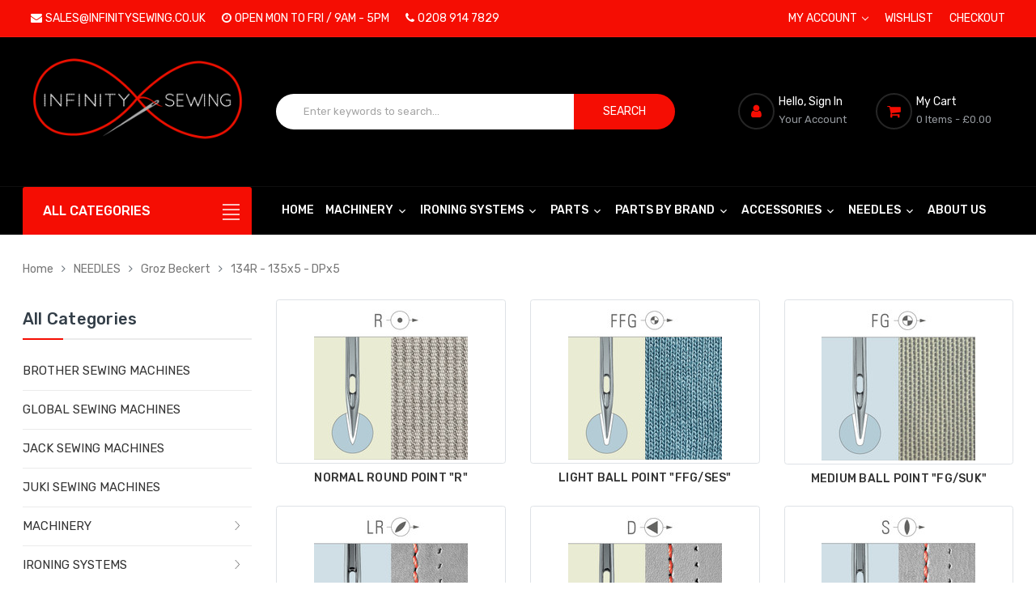

--- FILE ---
content_type: text/html; charset=UTF-8
request_url: https://infinitysewing.co.uk/needles/groz-beckert/134r-135x5-dpx5/
body_size: 42644
content:












<!DOCTYPE html>
<html class="no-js" lang="en">
    <head>
        <!-- Google Tag Manager -->
<script>(function(w,d,s,l,i){w[l]=w[l]||[];w[l].push({'gtm.start':
new Date().getTime(),event:'gtm.js'});var f=d.getElementsByTagName(s)[0],
j=d.createElement(s),dl=l!='dataLayer'?'&l='+l:'';j.async=true;j.src=
'https://www.googletagmanager.com/gtm.js?id='+i+dl;f.parentNode.insertBefore(j,f);
})(window,document,'script','dataLayer','GTM-M9X2573');</script>
<!-- End Google Tag Manager -->
<meta property="og:image" content="https://cdn11.bigcommerce.com/s-3pb49ygi51/images/stencil/original/logo_infinity-sewing_1607606813__42105.original.png">
<meta name="msvalidate.01" content="ECD9A373C15BC36932AB020025682BDB" />
<script type="application/ld+json">
{
  "@context": "https://schema.org",
  "@type": "Organization",
  "name": "Infinity Sewing Limited",
  "alternateName": "Infinity Sewing",
  "url": "https://infinitysewing.co.uk/",
  "logo": "https://cdn11.bigcommerce.com/s-3pb49ygi51/images/stencil/original/logo_infinity-sewing_1607606813__42105.original.png"
}
</script>
<script type="application/ld+json">
{
  "@context": "https://schema.org",
  "@type": "LocalBusiness",
  "name": "Infinity Sewing",
  "image": "https://cdn11.bigcommerce.com/s-3pb49ygi51/images/stencil/original/logo_infinity-sewing_1607606813__42105.original.png",
  "@id": "",
  "url": "https://infinitysewing.co.uk/",
  "telephone": "+440208 914 7829",
  "priceRange": "$$$",
  "address": {
    "@type": "PostalAddress",
    "streetAddress": "71-75 Shelton Street",
    "addressLocality": "London",
    "postalCode": "WC2H 9JQ",
    "addressCountry": "GB"
  },
  "geo": {
    "@type": "GeoCoordinates",
    "latitude": 51.5149037,
    "longitude": -0.1235842
  },
  "openingHoursSpecification": [{
    "@type": "OpeningHoursSpecification",
    "dayOfWeek": [
      "Monday",
      "Wednesday",
      "Tuesday",
      "Thursday",
      "Friday"
    ],
    "opens": "08:00",
    "closes": "20:00"
  },{
    "@type": "OpeningHoursSpecification",
    "dayOfWeek": [
      "Saturday",
      "Sunday"
    ],
    "opens": "10:00",
    "closes": "18:00"
  }] 
}
</script>
        <title>Groz Beckert 134R - 135X5 - DPX5 Industrial Sewing Machine Needles | Precision &amp; Durability for Woven Fabrics &amp; Leather</title>
        <link rel="dns-prefetch preconnect" href="https://cdn11.bigcommerce.com/s-3pb49ygi51" crossorigin><link rel="dns-prefetch preconnect" href="https://fonts.googleapis.com/" crossorigin><link rel="dns-prefetch preconnect" href="https://fonts.gstatic.com/" crossorigin>
        <meta name="keywords" content="Groz Beckert industrial sewing machine needles,134R needles,135X5 needles,DPX5 needles,DPX7 needles,DPX134 needles,PFX134 needles,MTX797 needles,797 needles,SY 1901 needles,SY 1955 needles,sewing needles for woven fabrics,sewing needles for thin leather,industrial sewing needles,double lock stitch needles,stitch type 300 needles,high-quality sewing machine needles,precision industrial needles"><meta name="description" content="Shop Groz Beckert 134R, 135X5, and DPX5 industrial sewing machine needles for precision and durability on woven fabrics and thin leather. Ideal for double lock stitch applications, these high-quality needles ensure smooth, reliable performance for professional sewing projects."><link rel='canonical' href='https://infinitysewing.co.uk/needles/groz-beckert/134r-135x5-dpx5/' /><meta name='platform' content='bigcommerce.stencil' />
        
        

        <link href="https://cdn11.bigcommerce.com/s-3pb49ygi51/product_images/favicon-16-by-16.png" rel="shortcut icon">
        <meta name="viewport" content="width=device-width, initial-scale=1, maximum-scale=1">

		<script>
            // Change document class from no-js to js so we can detect this in css
            document.documentElement.className = document.documentElement.className.replace('no-js', 'js');
        </script>

        <link href="https://fonts.googleapis.com/css?family=Rubik:400,600,700,500&display=swap" rel="stylesheet">
<link href="https://cdn11.bigcommerce.com/s-3pb49ygi51/stencil/0493e560-d0ae-013b-7dcb-2e492e15f0d4/e/35858f40-27c5-013d-ca03-2eac4ecc71b6/css/theme-3d873c60-c1dc-013c-70f9-7acb0084422a.css" rel="stylesheet">
        <!--<link data-stencil-stylesheet href="https://cdn11.bigcommerce.com/s-3pb49ygi51/stencil/0493e560-d0ae-013b-7dcb-2e492e15f0d4/e/77d23ee0-6a2a-013e-afd3-661bf44a720e/css/theme-c4990da0-33d9-013e-1630-12eb8432568c.css" rel="stylesheet">-->

        <!-- Start Tracking Code for analytics_facebook -->

<script>
!function(f,b,e,v,n,t,s){if(f.fbq)return;n=f.fbq=function(){n.callMethod?n.callMethod.apply(n,arguments):n.queue.push(arguments)};if(!f._fbq)f._fbq=n;n.push=n;n.loaded=!0;n.version='2.0';n.queue=[];t=b.createElement(e);t.async=!0;t.src=v;s=b.getElementsByTagName(e)[0];s.parentNode.insertBefore(t,s)}(window,document,'script','https://connect.facebook.net/en_US/fbevents.js');

fbq('set', 'autoConfig', 'false', '1788733301476458');
fbq('dataProcessingOptions', ['LDU'], 0, 0);
fbq('init', '1788733301476458', {"external_id":"8ee53369-807a-4340-8068-c2cd062f7006"});
fbq('set', 'agent', 'bigcommerce', '1788733301476458');

function trackEvents() {
    var pathName = window.location.pathname;

    fbq('track', 'PageView', {}, "");

    // Search events start -- only fire if the shopper lands on the /search.php page
    if (pathName.indexOf('/search.php') === 0 && getUrlParameter('search_query')) {
        fbq('track', 'Search', {
            content_type: 'product_group',
            content_ids: [],
            search_string: getUrlParameter('search_query')
        });
    }
    // Search events end

    // Wishlist events start -- only fire if the shopper attempts to add an item to their wishlist
    if (pathName.indexOf('/wishlist.php') === 0 && getUrlParameter('added_product_id')) {
        fbq('track', 'AddToWishlist', {
            content_type: 'product_group',
            content_ids: []
        });
    }
    // Wishlist events end

    // Lead events start -- only fire if the shopper subscribes to newsletter
    if (pathName.indexOf('/subscribe.php') === 0 && getUrlParameter('result') === 'success') {
        fbq('track', 'Lead', {});
    }
    // Lead events end

    // Registration events start -- only fire if the shopper registers an account
    if (pathName.indexOf('/login.php') === 0 && getUrlParameter('action') === 'account_created') {
        fbq('track', 'CompleteRegistration', {}, "");
    }
    // Registration events end

    

    function getUrlParameter(name) {
        var cleanName = name.replace(/[\[]/, '\[').replace(/[\]]/, '\]');
        var regex = new RegExp('[\?&]' + cleanName + '=([^&#]*)');
        var results = regex.exec(window.location.search);
        return results === null ? '' : decodeURIComponent(results[1].replace(/\+/g, ' '));
    }
}

if (window.addEventListener) {
    window.addEventListener("load", trackEvents, false)
}
</script>
<noscript><img height="1" width="1" style="display:none" alt="null" src="https://www.facebook.com/tr?id=1788733301476458&ev=PageView&noscript=1&a=plbigcommerce1.2&eid="/></noscript>

<!-- End Tracking Code for analytics_facebook -->

<!-- Start Tracking Code for analytics_siteverification -->

<style>
@media (min-width: 767px){.mobile-slider{display: none;}
header.sticky-top .header-logo img{max-width:260px !important;}}
@media (max-width: 767px){
.footer .footer-info-list address {font-size: 11px; line-height: 1.4em;}
.footer .footer-info-list {display: block;}
.footer-info-list .info-phone,.footer-info .footer-socials  {display: none;}
.footer .footer-info {display: flex;align-items: center;gap: 14px;text-align:center;justify-content:center;}
div.wb-slideshow .slick-slider ul.slick-dots{display:none !important;}
.module-wrapper.staticBanner.staticBanner--services.wow.fadeIn {display: none;}
.mobile-slider .banners .banner-figure i{color: #fff;font-size:30px;}
.mobile-slider .banners.services {display: flex;gap: 25px;align-items: center;width: 100%;background: #000;justify-content: center;margin: auto;padding: 20px 20px;border: 1px solid #ebebeb;border-radius: 5px; max-height: 140px; height: 100vh;}
.mobile-slider .banner-figcaption__body .banner-figcaption__text {color: #fff;}
}
body.page-type-default.pace-done.pace-done.pace-done.pace-done [data-sub-layout-container="5f75ab9c-a0da-408d-9171-dfdbe932ec15"]{
display:block !important;}
[data-widget-id="e8aec9c5-02a9-4fe1-b298-bfd414f19e57"],[data-widget-id="0f2a35fc-1436-4843-bcc6-58cdb1e574ac"] { text-align: center;}
[data-sub-layout-container="5f75ab9c-a0da-408d-9171-dfdbe932ec15"]{z-index: -1 !important;}
.mobile-slider {margin-bottom: 25px;}
.mobile-slider .owl-nav,.mobile-slider .owl-dots{display:none;}
.wb-section.wb-section--section6.wow.fadeIn {float: unset;display: grid;}
#navPages-165 {overflow-y: scroll;height: 70vh;}
.footer-info-list .info-phone a,.footer .footer-info-list address a {color: #fff;}
.footer-info-list .info-phone {color: #f50d03;}
.footer-logo img {width: 100%;max-width: 260px;}
.products-list .product-grid .product-item-container .right-block h4{
	-webkit-line-clamp: 5;
         font-size: 13px;
         max-height: 10em;
}
</style>

<!-- End Tracking Code for analytics_siteverification -->


<script type="text/javascript" src="https://checkout-sdk.bigcommerce.com/v1/loader.js" defer ></script>
<script type="text/javascript">
fbq('track', 'ViewCategory', {"content_ids":[],"content_type":"product_group","content_category":"134R - 135x5 - DPx5"});
</script>
<script type="text/javascript">
var BCData = {};
</script>
<script src='https://ecommplugins-trustboxsettings.trustpilot.com/stores/3pb49ygi51.js?settings=1721215230062' async ></script><script src='https://widget.trustpilot.com/bootstrap/v5/tp.widget.bootstrap.min.js' async ></script>
                <script type="text/javascript">
                    const trustpilot_settings = {
                        page: "category" === "default" ? "landing" : "category",
                        sku: "",
                        name: "",
                        key: "BxeDrTCBCo6ZEOQJ",
                        product_id: "", // Needed for TrustBoxPreview
                    };
                    const createTrustBoxScript = function() {
                        const trustBoxScript = document.createElement('script');
                        trustBoxScript.async = true;
                        trustBoxScript.src = "https://ecommplugins-scripts.trustpilot.com/v2.1/js/header_bigcommerce.min.js";
                        document.head.appendChild(trustBoxScript);
                    };
                    if (BCData.product_attributes && !BCData.product_attributes.base && "sku" !== 'id') {
                        addEventListener('DOMContentLoaded', () => {
                            const endpoint = "/remote/v1/product-attributes/";
                            try {
                                stencilUtils.api.productAttributes.makeRequest(endpoint, "GET", {}, {}, function(err, res) {
                                    trustpilot_settings.sku = res.data["sku"];
                                    createTrustBoxScript();
                                })
                            } catch {
                                fetch(endpoint).then(function(res) {
                                    res.json().then(function(jsonRes) {
                                        trustpilot_settings.sku = jsonRes.data["sku"];
                                        createTrustBoxScript();
                                    });
                                });
                            }
                        });
                    } else {
                        createTrustBoxScript();
                    }
                </script>
            <script
  async
  data-environment="production"
  src="https://osm.klarnaservices.com/lib.js"
  data-client-id="5d6e2f99-0150-5429-bb24-6ff3ca068725"
></script>
 <script data-cfasync="false" src="https://microapps.bigcommerce.com/bodl-events/1.9.4/index.js" integrity="sha256-Y0tDj1qsyiKBRibKllwV0ZJ1aFlGYaHHGl/oUFoXJ7Y=" nonce="" crossorigin="anonymous"></script>
 <script data-cfasync="false" nonce="">

 (function() {
    function decodeBase64(base64) {
       const text = atob(base64);
       const length = text.length;
       const bytes = new Uint8Array(length);
       for (let i = 0; i < length; i++) {
          bytes[i] = text.charCodeAt(i);
       }
       const decoder = new TextDecoder();
       return decoder.decode(bytes);
    }
    window.bodl = JSON.parse(decodeBase64("[base64]"));
 })()

 </script>

<script nonce="">
(function () {
    var xmlHttp = new XMLHttpRequest();

    xmlHttp.open('POST', 'https://bes.gcp.data.bigcommerce.com/nobot');
    xmlHttp.setRequestHeader('Content-Type', 'application/json');
    xmlHttp.send('{"store_id":"1000966684","timezone_offset":"0.0","timestamp":"2026-01-30T10:52:00.05796800Z","visit_id":"9405f7e6-d9cc-4dc9-97d1-96fd8bddb507","channel_id":1}');
})();
</script>

        

        
        
        
        
        
        
        
        <!-- snippet location htmlhead -->
        <style>
            .custom_subtittle--box {
                font-weight: bold;
            } 
        </style>
    </head>

    <body class="page-type-default">
        <script
      async
      data-environment="production"
      src=""
      data-client-id="klarna_live_client_SSp6cGtzJEgtaG9xJGQtTyhxMTBZN1lxQSEwY2UjV2EsZGQwYjQ0NWUtNWJlMy00YTQxLWI1NWUtNmNjYjA1MTk5MTM4LDEsbDZsMXV0cEZIOExWZkJSR0IzaGxYK3RsZkNqOFlsSndrQkE1WldFR3RPUT0"
    ></script>
        <!-- Google Tag Manager (noscript) -->
<noscript><iframe src="https://www.googletagmanager.com/ns.html?id=GTM-M9X2573"
height="0" width="0" style="display:none;visibility:hidden"></iframe></noscript>
<!-- End Google Tag Manager (noscript) -->
        <div id="wb-container" class="wb-effect10  ">
			<!-- snippet location WB header -->
				<header class="testt header logo-align--left"  data-sticky-header  >
	<div class="header-mobile">
		<div class="header-mobiletop" data-sticky-mheader>
	<div class="container">
        <div class="row align-items-center justify-content-between">
           
			<div class="col-3 megamenu-container">
				

	<div id="menumobile--verticalCategories" class="navPages-container navPages-verticalCategories">
		<div class="mobile-verticalCategories" id="mobile--verticalCategories"  aria-hidden="true" tabindex="-1">
			<span class="mobileMenu-close" ><svg width="21" height="21"><use xlink:href="#icon-close"></use></svg></span>
			<div class="mobileMenu-logo">
				<a href="https://infinitysewing.co.uk/" class="header-logo newnew">
            <img class="header-logo-image-unknown-size" src="https://cdn11.bigcommerce.com/s-3pb49ygi51/images/stencil/original/logo_1732710542__93222.original.png" alt="Infinity Sewing" title="Infinity Sewing">
</a>
				<!--<a href="https://www.trustpilot.com/review/infinitysewing.co.uk?utm_medium=trustbox&utm_source=MicroReviewCount"><img src="https://cdn11.bigcommerce.com/s-3pb49ygi51/images/stencil/original/image-manager/pilot.png" /></a>-->
				
				
				
				<script type="text/javascript" src="//widget.trustpilot.com/bootstrap/v5/tp.widget.bootstrap.min.js" async></script>
            <!-- TrustBox widget - Micro Review Count -->
            <div class="trustpilot-widget" data-locale="en-GB" data-template-id="5419b6a8b0d04a076446a9ad" data-businessunit-id="5e3e2ea9c429e50001a05681" data-style-height="24px" data-style-width="100%" data-theme="dark" data-style-alignment="center">
              <a href="https://uk.trustpilot.com/review/infinitysewing.co.uk" target="_blank" rel="noopener">Trustpilot</a>
            </div>
            <!-- End TrustBox widget -->
				
				
				</div>

			<div class="mobileMenu-body">
				
				<ul class="navPages-list navPages-list--categories">
						<li class="navPages-item ">
<a class="navPages-action" href="https://infinitysewing.co.uk/brother-sewing-machines/">
	BROTHER SEWING MACHINES
</a>
</li>
						<li class="navPages-item ">
<a class="navPages-action" href="https://infinitysewing.co.uk/global-sewing-machines/">
	GLOBAL SEWING MACHINES
</a>
</li>
						<li class="navPages-item navPages-item--default ">
<a class="navPages-action" href="https://infinitysewing.co.uk/jack-sewing-machines/">
	JACK SEWING MACHINES
</a>
</li>
						<li class="navPages-item navPages-item--default ">
<a class="navPages-action" href="https://infinitysewing.co.uk/juki-sewing-machines/">
	JUKI SEWING MACHINES
</a>
</li>
						<li class="navPages-item navPages-item--default ">
<a class="navPages-action has-subMenu" href="https://infinitysewing.co.uk/industrial-sewing-machines/">
	MACHINERY 
	<span class=" has-subMenu" data-collapsible="navPages-mvertical-24">
		<i class="icon navPages-action-moreIcon" aria-hidden="true"><svg><use xlink:href="#icon-chevron-right" /></svg></i>
	</span>
	
</a>
<div class="navPage-subMenu subMenu--default" id="navPages-mvertical-24" aria-hidden="true" tabindex="-1">
		<ul class="navPage-subMenu-list">
				<li class="navPage-subMenu-item">
						<a
							class="navPage-subMenu-action navPages-action has-subMenu"
							href="https://infinitysewing.co.uk/automatic-industrial-sewing-machines"
						>
							Automatic 
							
							<span class=" has-subMenu" 
							data-collapsible="navPages-mvertical-76">
								<i class="icon navPages-action-moreIcon" aria-hidden="false"><svg><use xlink:href="#icon-chevron-right" /></svg></i>
							</span>
							
						</a>
						<div class="navPage-subMenu subMenu--default subMenu--level2" id="navPages-mvertical-76" aria-hidden="false" tabindex="-1">
							<ul class="navPage-childList navPage-childList-default" >
								<li class="navPage-childList-item">
									<a class="navPage-childList-action navPages-action" href="https://infinitysewing.co.uk/machinery/automatic/brother/">Brother</a>
								</li>
								<li class="navPage-childList-item">
									<a class="navPage-childList-action navPages-action" href="https://infinitysewing.co.uk/jack-automatic-industrial-sewing-machines">Jack</a>
								</li>
								<li class="navPage-childList-item">
									<a class="navPage-childList-action navPages-action" href="https://infinitysewing.co.uk/machinery/automatic/juki/">Juki</a>
								</li>
								
							</ul>
						</div>
					
				</li>
				<li class="navPage-subMenu-item">
						<a
							class="navPage-subMenu-action navPages-action has-subMenu"
							href="https://infinitysewing.co.uk/domestic-sewing-machines"
						>
							Domestic 
							
							<span class=" has-subMenu" 
							data-collapsible="navPages-mvertical-96">
								<i class="icon navPages-action-moreIcon" aria-hidden="false"><svg><use xlink:href="#icon-chevron-right" /></svg></i>
							</span>
							
						</a>
						<div class="navPage-subMenu subMenu--default subMenu--level2" id="navPages-mvertical-96" aria-hidden="false" tabindex="-1">
							<ul class="navPage-childList navPage-childList-default" >
								<li class="navPage-childList-item">
									<a class="navPage-childList-action navPages-action" href="https://infinitysewing.co.uk/machinery/domestic/eastman/">Eastman</a>
								</li>
								<li class="navPage-childList-item">
									<a class="navPage-childList-action navPages-action" href="https://infinitysewing.co.uk/machinery/domestic/jaguar/">Jaguar</a>
								</li>
								<li class="navPage-childList-item">
									<a class="navPage-childList-action navPages-action" href="https://infinitysewing.co.uk/machinery/domestic/necchi/">Necchi</a>
								</li>
								<li class="navPage-childList-item">
									<a class="navPage-childList-action navPages-action" href="https://infinitysewing.co.uk/machinery/domestic/silver/">Silver</a>
								</li>
								
							</ul>
						</div>
					
				</li>
				<li class="navPage-subMenu-item">
						<a class="navPage-subMenu-action navPages-action" href="https://infinitysewing.co.uk/bag-closing-industrial-sewing-machines">Bag Closing</a>
					
				</li>
				<li class="navPage-subMenu-item">
						<a class="navPage-subMenu-action navPages-action" href="https://infinitysewing.co.uk/bar-tack-industrial-sewing-machines">Bar Tack</a>
					
				</li>
				<li class="navPage-subMenu-item">
						<a
							class="navPage-subMenu-action navPages-action has-subMenu"
							href="https://infinitysewing.co.uk/overlocker-industrial-sewing-machines"
						>
							Overlocking 
							
							<span class=" has-subMenu" 
							data-collapsible="navPages-mvertical-40">
								<i class="icon navPages-action-moreIcon" aria-hidden="false"><svg><use xlink:href="#icon-chevron-right" /></svg></i>
							</span>
							
						</a>
						<div class="navPage-subMenu subMenu--default subMenu--level2" id="navPages-mvertical-40" aria-hidden="false" tabindex="-1">
							<ul class="navPage-childList navPage-childList-default" >
								<li class="navPage-childList-item">
									<a class="navPage-childList-action navPages-action" href="https://infinitysewing.co.uk/machinery/overlocking/jack/">JACK</a>
								</li>
								
							</ul>
						</div>
					
				</li>
				<li class="navPage-subMenu-item">
						<a class="navPage-subMenu-action navPages-action" href="https://infinitysewing.co.uk/binding-industrial-sewing-machines">Binding</a>
					
				</li>
				<li class="navPage-subMenu-item">
						<a class="navPage-subMenu-action navPages-action" href="https://infinitysewing.co.uk/blanket-stitch-industrial-sewing-machines">Blanket Stitch</a>
					
				</li>
				<li class="navPage-subMenu-item">
						<a class="navPage-subMenu-action navPages-action" href="https://infinitysewing.co.uk/blind-stitch-hemmer-industrial-sewing-machines">Blind Stitch</a>
					
				</li>
				<li class="navPage-subMenu-item">
						<a class="navPage-subMenu-action navPages-action" href="https://infinitysewing.co.uk/bluff-edge-industrial-sewing-machines">Bluff Edge</a>
					
				</li>
				<li class="navPage-subMenu-item">
						<a class="navPage-subMenu-action navPages-action" href="https://infinitysewing.co.uk/boot-patching-industrial-sewing-machines">Boot Patching</a>
					
				</li>
				<li class="navPage-subMenu-item">
						<a class="navPage-subMenu-action navPages-action" href="https://infinitysewing.co.uk/button-hole-industrial-sewing-machines">Button Hole</a>
					
				</li>
				<li class="navPage-subMenu-item">
						<a class="navPage-subMenu-action navPages-action" href="https://infinitysewing.co.uk/button-sewing-industrial-sewing-machines">Button Sewing</a>
					
				</li>
				<li class="navPage-subMenu-item">
						<a class="navPage-subMenu-action navPages-action" href="https://infinitysewing.co.uk/chainstitch-industrial-sewing-machines">Chainstitch</a>
					
				</li>
				<li class="navPage-subMenu-item">
						<a class="navPage-subMenu-action navPages-action" href="https://infinitysewing.co.uk/coverstitch-industrial-sewing-machines">Coverstitch</a>
					
				</li>
				<li class="navPage-subMenu-item">
						<a class="navPage-subMenu-action navPages-action" href="https://infinitysewing.co.uk/curtain-tape-industrial-sewing-machines">Curtain</a>
					
				</li>
				<li class="navPage-subMenu-item">
						<a
							class="navPage-subMenu-action navPages-action has-subMenu"
							href="https://infinitysewing.co.uk/cylinder-arm-industrial-sewing-machines"
						>
							Cylinder Arm 
							
							<span class=" has-subMenu" 
							data-collapsible="navPages-mvertical-38">
								<i class="icon navPages-action-moreIcon" aria-hidden="false"><svg><use xlink:href="#icon-chevron-right" /></svg></i>
							</span>
							
						</a>
						<div class="navPage-subMenu subMenu--default subMenu--level2" id="navPages-mvertical-38" aria-hidden="false" tabindex="-1">
							<ul class="navPage-childList navPage-childList-default" >
								<li class="navPage-childList-item">
									<a class="navPage-childList-action navPages-action" href="https://infinitysewing.co.uk/machinery/cylinder-arm/juki/">Juki</a>
								</li>
								<li class="navPage-childList-item">
									<a class="navPage-childList-action navPages-action" href="https://infinitysewing.co.uk/machinery/cylinder-arm/wimsew/">Wimsew</a>
								</li>
								
							</ul>
						</div>
					
				</li>
				<li class="navPage-subMenu-item">
						<a
							class="navPage-subMenu-action navPages-action has-subMenu"
							href="https://infinitysewing.co.uk/direct-drive-industrial-sewing-machines"
						>
							Direct Drive 
							
							<span class=" has-subMenu" 
							data-collapsible="navPages-mvertical-41">
								<i class="icon navPages-action-moreIcon" aria-hidden="false"><svg><use xlink:href="#icon-chevron-right" /></svg></i>
							</span>
							
						</a>
						<div class="navPage-subMenu subMenu--default subMenu--level2" id="navPages-mvertical-41" aria-hidden="false" tabindex="-1">
							<ul class="navPage-childList navPage-childList-default" >
								<li class="navPage-childList-item">
									<a class="navPage-childList-action navPages-action" href="https://infinitysewing.co.uk/machinery/direct-drive/jack/">JACK</a>
								</li>
								
							</ul>
						</div>
					
				</li>
				<li class="navPage-subMenu-item">
						<a class="navPage-subMenu-action navPages-action" href="https://infinitysewing.co.uk/freemotion-and-irish-embroidery-industrial-sewing-machines">Embroidery</a>
					
				</li>
				<li class="navPage-subMenu-item">
						<a class="navPage-subMenu-action navPages-action" href="https://infinitysewing.co.uk/fur-cup-seamer-industrial-sewing-machines">Fur</a>
					
				</li>
				<li class="navPage-subMenu-item">
						<a
							class="navPage-subMenu-action navPages-action has-subMenu"
							href="https://infinitysewing.co.uk/lockstitch-straight-stitch-industrial-sewing-machines"
						>
							Lockstitch 
							
							<span class=" has-subMenu" 
							data-collapsible="navPages-mvertical-35">
								<i class="icon navPages-action-moreIcon" aria-hidden="false"><svg><use xlink:href="#icon-chevron-right" /></svg></i>
							</span>
							
						</a>
						<div class="navPage-subMenu subMenu--default subMenu--level2" id="navPages-mvertical-35" aria-hidden="false" tabindex="-1">
							<ul class="navPage-childList navPage-childList-default" >
								<li class="navPage-childList-item">
									<a class="navPage-childList-action navPages-action" href="https://infinitysewing.co.uk/machinery/lockstitch/jack/">JACK</a>
								</li>
								<li class="navPage-childList-item">
									<a class="navPage-childList-action navPages-action" href="https://infinitysewing.co.uk/machinery/fur/juki/">JUKI</a>
								</li>
								<li class="navPage-childList-item">
									<a class="navPage-childList-action navPages-action" href="https://infinitysewing.co.uk/machinery/lockstitch/brother/">BROTHER</a>
								</li>
								
							</ul>
						</div>
					
				</li>
				<li class="navPage-subMenu-item">
						<a class="navPage-subMenu-action navPages-action" href="https://infinitysewing.co.uk/long-arm-industrial-sewing-machines">Long Arm</a>
					
				</li>
				<li class="navPage-subMenu-item">
						<a
							class="navPage-subMenu-action navPages-action has-subMenu"
							href="https://infinitysewing.co.uk/needle-feed-industrial-sewing-machines"
						>
							Needle Feed 
							
							<span class=" has-subMenu" 
							data-collapsible="navPages-mvertical-81">
								<i class="icon navPages-action-moreIcon" aria-hidden="false"><svg><use xlink:href="#icon-chevron-right" /></svg></i>
							</span>
							
						</a>
						<div class="navPage-subMenu subMenu--default subMenu--level2" id="navPages-mvertical-81" aria-hidden="false" tabindex="-1">
							<ul class="navPage-childList navPage-childList-default" >
								<li class="navPage-childList-item">
									<a class="navPage-childList-action navPages-action" href="https://infinitysewing.co.uk/machinery/needle-feed/brother/">BROTHER</a>
								</li>
								<li class="navPage-childList-item">
									<a class="navPage-childList-action navPages-action" href="https://infinitysewing.co.uk/machinery/needle-feed/juki/">JUKI</a>
								</li>
								
							</ul>
						</div>
					
				</li>
				<li class="navPage-subMenu-item">
						<a class="navPage-subMenu-action navPages-action" href="https://infinitysewing.co.uk/carpet-industrial-sewing-machines">Carpet</a>
					
				</li>
				<li class="navPage-subMenu-item">
						<a class="navPage-subMenu-action navPages-action" href="https://infinitysewing.co.uk/post-bed-industrial-sewing-machines">Post Bed</a>
					
				</li>
				<li class="navPage-subMenu-item">
						<a class="navPage-subMenu-action navPages-action" href="https://infinitysewing.co.uk/leather-skiving-skiver-industrial-sewing-machines">Skiving</a>
					
				</li>
				<li class="navPage-subMenu-item">
						<a
							class="navPage-subMenu-action navPages-action has-subMenu"
							href="https://infinitysewing.co.uk/special-industrial-sewing-machines"
						>
							Special 
							
							<span class=" has-subMenu" 
							data-collapsible="navPages-mvertical-85">
								<i class="icon navPages-action-moreIcon" aria-hidden="false"><svg><use xlink:href="#icon-chevron-right" /></svg></i>
							</span>
							
						</a>
						<div class="navPage-subMenu subMenu--default subMenu--level2" id="navPages-mvertical-85" aria-hidden="false" tabindex="-1">
							<ul class="navPage-childList navPage-childList-default" >
								<li class="navPage-childList-item">
									<a class="navPage-childList-action navPages-action" href="https://infinitysewing.co.uk/machinery/special/juki/">JUKI</a>
								</li>
								
							</ul>
						</div>
					
				</li>
				<li class="navPage-subMenu-item">
						<a class="navPage-subMenu-action navPages-action" href="https://infinitysewing.co.uk/twin-needle-industrial-sewing-machines">Twin Needle</a>
					
				</li>
				<li class="navPage-subMenu-item">
						<a
							class="navPage-subMenu-action navPages-action has-subMenu"
							href="https://infinitysewing.co.uk/walking-foot-industrial-sewing-machines"
						>
							Walking Foot 
							
							<span class=" has-subMenu" 
							data-collapsible="navPages-mvertical-37">
								<i class="icon navPages-action-moreIcon" aria-hidden="false"><svg><use xlink:href="#icon-chevron-right" /></svg></i>
							</span>
							
						</a>
						<div class="navPage-subMenu subMenu--default subMenu--level2" id="navPages-mvertical-37" aria-hidden="false" tabindex="-1">
							<ul class="navPage-childList navPage-childList-default" >
								<li class="navPage-childList-item">
									<a class="navPage-childList-action navPages-action" href="https://infinitysewing.co.uk/machinery/walking-foot/jack/">Jack</a>
								</li>
								<li class="navPage-childList-item">
									<a class="navPage-childList-action navPages-action" href="https://infinitysewing.co.uk/machinery/walking-foot/wimsew/">Wimsew</a>
								</li>
								
							</ul>
						</div>
					
				</li>
				<li class="navPage-subMenu-item">
						<a class="navPage-subMenu-action navPages-action" href="https://infinitysewing.co.uk/wheel-feed-industrial-sewing-machines">Wheel Feed</a>
					
				</li>
				<li class="navPage-subMenu-item">
						<a
							class="navPage-subMenu-action navPages-action has-subMenu"
							href="https://infinitysewing.co.uk/zig-zag-industrial-sewing-machines"
						>
							Zig Zag 
							
							<span class=" has-subMenu" 
							data-collapsible="navPages-mvertical-88">
								<i class="icon navPages-action-moreIcon" aria-hidden="false"><svg><use xlink:href="#icon-chevron-right" /></svg></i>
							</span>
							
						</a>
						<div class="navPage-subMenu subMenu--default subMenu--level2" id="navPages-mvertical-88" aria-hidden="false" tabindex="-1">
							<ul class="navPage-childList navPage-childList-default" >
								<li class="navPage-childList-item">
									<a class="navPage-childList-action navPages-action" href="https://infinitysewing.co.uk/machinery/zig-zag/jack/">JACK</a>
								</li>
								
							</ul>
						</div>
					
				</li>
		</ul>
</div>
</li>
						<li class="navPages-item navPages-item--default ">
<a class="navPages-action has-subMenu" href="https://infinitysewing.co.uk/commercial-ironing-systems">
	IRONING SYSTEMS 
	<span class=" has-subMenu" data-collapsible="navPages-mvertical-89">
		<i class="icon navPages-action-moreIcon" aria-hidden="true"><svg><use xlink:href="#icon-chevron-right" /></svg></i>
	</span>
	
</a>
<div class="navPage-subMenu subMenu--default" id="navPages-mvertical-89" aria-hidden="true" tabindex="-1">
		<ul class="navPage-subMenu-list">
				<li class="navPage-subMenu-item">
						<a class="navPage-subMenu-action navPages-action" href="https://infinitysewing.co.uk/ironing-systems/ironing-systems/">Compact Systems</a>
					
				</li>
				<li class="navPage-subMenu-item">
						<a class="navPage-subMenu-action navPages-action" href="https://infinitysewing.co.uk/ironing-systems/free-standing-boilers/">Free Standing Boilers</a>
					
				</li>
				<li class="navPage-subMenu-item">
						<a class="navPage-subMenu-action navPages-action" href="https://infinitysewing.co.uk/ironing-systems/ironing-board-systems/">Ironing Board Systems</a>
					
				</li>
				<li class="navPage-subMenu-item">
						<a class="navPage-subMenu-action navPages-action" href="https://infinitysewing.co.uk/ironing-systems/ironing-boards/">Ironing Boards</a>
					
				</li>
				<li class="navPage-subMenu-item">
						<a class="navPage-subMenu-action navPages-action" href="https://infinitysewing.co.uk/ironing-systems/ironing-stands-trolleys/">Ironing Stands &amp; Trolleys</a>
					
				</li>
				<li class="navPage-subMenu-item">
						<a class="navPage-subMenu-action navPages-action" href="https://infinitysewing.co.uk/ironing-systems/steam-presses/">Steam Presses</a>
					
				</li>
				<li class="navPage-subMenu-item">
						<a class="navPage-subMenu-action navPages-action" href="https://infinitysewing.co.uk/ironing-systems/steam-iron-spares/">Steam Iron Spares</a>
					
				</li>
		</ul>
</div>
</li>
						<li class="navPages-item navPages-item--default ">
<a class="navPages-action has-subMenu" href="https://infinitysewing.co.uk/sewing-machine-parts/">
	PARTS 
	<span class=" has-subMenu" data-collapsible="navPages-mvertical-25">
		<i class="icon navPages-action-moreIcon" aria-hidden="true"><svg><use xlink:href="#icon-chevron-right" /></svg></i>
	</span>
	
</a>
<div class="navPage-subMenu subMenu--default" id="navPages-mvertical-25" aria-hidden="true" tabindex="-1">
		<ul class="navPage-subMenu-list">
				<li class="navPage-subMenu-item">
						<a class="navPage-subMenu-action navPages-action" href="https://infinitysewing.co.uk/parts/bobbin-cases/">Bobbin Cases</a>
					
				</li>
				<li class="navPage-subMenu-item">
						<a class="navPage-subMenu-action navPages-action" href="https://infinitysewing.co.uk/parts/bobbins/">Bobbins</a>
					
				</li>
				<li class="navPage-subMenu-item">
						<a class="navPage-subMenu-action navPages-action" href="https://infinitysewing.co.uk/parts/check-springs/">Check Springs</a>
					
				</li>
				<li class="navPage-subMenu-item">
						<a class="navPage-subMenu-action navPages-action" href="https://infinitysewing.co.uk/parts/feed-dogs/">Feed Dogs</a>
					
				</li>
				<li class="navPage-subMenu-item">
						<a class="navPage-subMenu-action navPages-action" href="https://infinitysewing.co.uk/parts/gauge-parts/">Gauge Parts</a>
					
				</li>
				<li class="navPage-subMenu-item">
						<a class="navPage-subMenu-action navPages-action" href="https://infinitysewing.co.uk/parts/hook-bases/">Hook &amp; Bases</a>
					
				</li>
				<li class="navPage-subMenu-item">
						<a
							class="navPage-subMenu-action navPages-action has-subMenu"
							href="https://infinitysewing.co.uk/parts/lockstitch-feet/"
						>
							Lockstitch Feet 
							
							<span class=" has-subMenu" 
							data-collapsible="navPages-mvertical-29">
								<i class="icon navPages-action-moreIcon" aria-hidden="false"><svg><use xlink:href="#icon-chevron-right" /></svg></i>
							</span>
							
						</a>
						<div class="navPage-subMenu subMenu--default subMenu--level2" id="navPages-mvertical-29" aria-hidden="false" tabindex="-1">
							<ul class="navPage-childList navPage-childList-default" >
								<li class="navPage-childList-item">
									<a class="navPage-childList-action navPages-action" href="https://infinitysewing.co.uk/parts/lockstitch-feet/standard-lockstitch-feet/">STANDARD LOCKSTITCH FEET</a>
								</li>
								
							</ul>
						</div>
					
				</li>
				<li class="navPage-subMenu-item">
						<a class="navPage-subMenu-action navPages-action" href="https://infinitysewing.co.uk/parts/loopers/">Loopers</a>
					
				</li>
				<li class="navPage-subMenu-item">
						<a class="navPage-subMenu-action navPages-action" href="https://infinitysewing.co.uk/parts/needle-feed-feet/">Needle Feed Feet</a>
					
				</li>
				<li class="navPage-subMenu-item">
						<a class="navPage-subMenu-action navPages-action" href="https://infinitysewing.co.uk/parts/needle-plates/">Needle Plates</a>
					
				</li>
				<li class="navPage-subMenu-item">
						<a class="navPage-subMenu-action navPages-action" href="https://infinitysewing.co.uk/parts/needle-screws/">Needle Screws</a>
					
				</li>
				<li class="navPage-subMenu-item">
						<a class="navPage-subMenu-action navPages-action" href="https://infinitysewing.co.uk/parts/springs/">Springs</a>
					
				</li>
				<li class="navPage-subMenu-item">
						<a class="navPage-subMenu-action navPages-action" href="https://infinitysewing.co.uk/parts/tension-units/">Tension Units</a>
					
				</li>
				<li class="navPage-subMenu-item">
						<a class="navPage-subMenu-action navPages-action" href="https://infinitysewing.co.uk/parts/trimming-knives/">Trimming Knives</a>
					
				</li>
				<li class="navPage-subMenu-item">
						<a class="navPage-subMenu-action navPages-action" href="https://infinitysewing.co.uk/parts/twin-needle-feet/">Twin Needle Feet</a>
					
				</li>
				<li class="navPage-subMenu-item">
						<a class="navPage-subMenu-action navPages-action" href="https://infinitysewing.co.uk/parts/walking-feet/">Walking Feet</a>
					
				</li>
				<li class="navPage-subMenu-item">
						<a class="navPage-subMenu-action navPages-action" href="https://infinitysewing.co.uk/parts/zig-zag-feet/">Zig Zag Feet</a>
					
				</li>
		</ul>
</div>
</li>
						<li class="navPages-item navPages-item--default ">
<a class="navPages-action has-subMenu" href="https://infinitysewing.co.uk/parts-by-brand/">
	PARTS BY BRAND 
	<span class=" has-subMenu" data-collapsible="navPages-mvertical-165">
		<i class="icon navPages-action-moreIcon" aria-hidden="true"><svg><use xlink:href="#icon-chevron-right" /></svg></i>
	</span>
	
</a>
<div class="navPage-subMenu subMenu--default" id="navPages-mvertical-165" aria-hidden="true" tabindex="-1">
		<ul class="navPage-subMenu-list">
				<li class="navPage-subMenu-item">
						<a class="navPage-subMenu-action navPages-action" href="https://infinitysewing.co.uk/parts-by-brand/bedding-machinery-quilting-spares/">Bedding Machinery &amp; Quilting Spares</a>
					
				</li>
				<li class="navPage-subMenu-item">
						<a class="navPage-subMenu-action navPages-action" href="https://infinitysewing.co.uk/parts-by-brand/brother-industrial-sewing-machine-parts/">Brother Industrial Sewing Machine Parts</a>
					
				</li>
				<li class="navPage-subMenu-item">
						<a class="navPage-subMenu-action navPages-action" href="https://infinitysewing.co.uk/parts-by-brand/dayang-lay-end-cutters-parts/">Dayang Lay End Cutters Parts</a>
					
				</li>
				<li class="navPage-subMenu-item">
						<a class="navPage-subMenu-action navPages-action" href="https://infinitysewing.co.uk/parts-by-brand/durkopp-adler-industrial-sewing-machine-parts/">Durkopp Adler Industrial Sewing Machine Parts</a>
					
				</li>
				<li class="navPage-subMenu-item">
						<a class="navPage-subMenu-action navPages-action" href="https://infinitysewing.co.uk/parts-by-brand/easteye-cutters-steam-iron-parts/">Easteye Cutters &amp; Steam Iron Parts</a>
					
				</li>
				<li class="navPage-subMenu-item">
						<a class="navPage-subMenu-action navPages-action" href="https://infinitysewing.co.uk/parts-by-brand/eastman-cutting-machine-parts/">Eastman Cutting Machine Parts</a>
					
				</li>
				<li class="navPage-subMenu-item">
						<a class="navPage-subMenu-action navPages-action" href="https://infinitysewing.co.uk/parts-by-brand/efka-motor-parts/">Efka Motor Parts</a>
					
				</li>
				<li class="navPage-subMenu-item">
						<a class="navPage-subMenu-action navPages-action" href="https://infinitysewing.co.uk/parts-by-brand/highlead-sewing-machine-parts/">Highlead Sewing Machine Parts</a>
					
				</li>
				<li class="navPage-subMenu-item">
						<a class="navPage-subMenu-action navPages-action" href="https://infinitysewing.co.uk/parts-by-brand/ho-hsing-motors-and-motor-parts/">Ho Hsing Motors and Motor Parts</a>
					
				</li>
				<li class="navPage-subMenu-item">
						<a class="navPage-subMenu-action navPages-action" href="https://infinitysewing.co.uk/parts-by-brand/hoog-cutting-machine-parts/">Hoog Cutting Machine Parts</a>
					
				</li>
				<li class="navPage-subMenu-item">
						<a class="navPage-subMenu-action navPages-action" href="https://infinitysewing.co.uk/parts-by-brand/jack-industrial-sewing-machine-parts/">Jack Industrial Sewing Machine Parts</a>
					
				</li>
				<li class="navPage-subMenu-item">
						<a class="navPage-subMenu-action navPages-action" href="https://infinitysewing.co.uk/parts-by-brand/jema-cutting-machinery-parts/">Jema Cutting Machinery Parts</a>
					
				</li>
				<li class="navPage-subMenu-item">
						<a
							class="navPage-subMenu-action navPages-action has-subMenu"
							href="https://infinitysewing.co.uk/parts-by-brand/juki-industrial-sewing-machine-parts/"
						>
							Juki Industrial Sewing Machine Parts 
							
							<span class=" has-subMenu" 
							data-collapsible="navPages-mvertical-182">
								<i class="icon navPages-action-moreIcon" aria-hidden="false"><svg><use xlink:href="#icon-chevron-right" /></svg></i>
							</span>
							
						</a>
						<div class="navPage-subMenu subMenu--default subMenu--level2" id="navPages-mvertical-182" aria-hidden="false" tabindex="-1">
							<ul class="navPage-childList navPage-childList-default" >
								<li class="navPage-childList-item">
									<a class="navPage-childList-action navPages-action" href="https://infinitysewing.co.uk/parts-by-brand/juki-industrial-sewing-machine-parts/juki-ddl-8100e-parts/">JUKI DDL-8100E PARTS</a>
								</li>
								<li class="navPage-childList-item">
									<a class="navPage-childList-action navPages-action" href="https://infinitysewing.co.uk/parts-by-brand/juki-industrial-sewing-machine-parts/juki-ddl-8100eh-x73141-parts/">JUKI DDL-8100EH/X73141 PARTS</a>
								</li>
								<li class="navPage-childList-item">
									<a class="navPage-childList-action navPages-action" href="https://infinitysewing.co.uk/parts-by-brand/juki-industrial-sewing-machine-parts/juki-ddl-8700-parts/">JUKI DDL-8700 PARTS</a>
								</li>
								<li class="navPage-childList-item">
									<a class="navPage-childList-action navPages-action" href="https://infinitysewing.co.uk/parts-by-brand/juki-industrial-sewing-machine-parts/juki-ddl-8700h-parts/">JUKI DDL-8700H PARTS</a>
								</li>
								<li class="navPage-childList-item">
									<a class="navPage-childList-action navPages-action" href="https://infinitysewing.co.uk/parts-by-brand/juki-industrial-sewing-machine-parts/juki-ddl-8700-7-parts/">JUKI DDL-8700-7 PARTS</a>
								</li>
								<li class="navPage-childList-item">
									<a class="navPage-childList-action navPages-action" href="https://infinitysewing.co.uk/parts-by-brand/juki-industrial-sewing-machine-parts/ddl-8700h-7-parts/">DDL-8700H-7 PARTS</a>
								</li>
								<li class="navPage-childList-item">
									<a class="navPage-childList-action navPages-action" href="https://infinitysewing.co.uk/parts-by-brand/juki-industrial-sewing-machine-parts/juki-ddl-8700a-7-parts/">JUKI DDL-8700A-7 PARTS</a>
								</li>
								<li class="navPage-childList-item">
									<a class="navPage-childList-action navPages-action" href="https://infinitysewing.co.uk/parts-by-brand/juki-industrial-sewing-machine-parts/juki-ddl-8700b-7-parts/">JUKI DDL-8700B-7 PARTS</a>
								</li>
								<li class="navPage-childList-item">
									<a class="navPage-childList-action navPages-action" href="https://infinitysewing.co.uk/parts-by-brand/juki-industrial-sewing-machine-parts/juki-ddl-900a-parts/">JUKI DDL-900A PARTS</a>
								</li>
								<li class="navPage-childList-item">
									<a class="navPage-childList-action navPages-action" href="https://infinitysewing.co.uk/parts-by-brand/juki-industrial-sewing-machine-parts/juki-ddl-900b-s-parts/">JUKI DDL-900B-S PARTS</a>
								</li>
								<li class="navPage-childList-item">
									<a class="navPage-childList-action navPages-action" href="https://infinitysewing.co.uk/parts-by-brand/juki-industrial-sewing-machine-parts/juki-ddl-900b-h-parts/">JUKI DDL-900B-H PARTS</a>
								</li>
								
							</ul>
						</div>
					
				</li>
				<li class="navPage-subMenu-item">
						<a class="navPage-subMenu-action navPages-action" href="https://infinitysewing.co.uk/parts-by-brand/kansai-special-parts/">Kansai Special Parts</a>
					
				</li>
				<li class="navPage-subMenu-item">
						<a class="navPage-subMenu-action navPages-action" href="https://infinitysewing.co.uk/parts-by-brand/karpet-king-sewing-machine-parts/">Karpet King Sewing Machine Parts</a>
					
				</li>
				<li class="navPage-subMenu-item">
						<a class="navPage-subMenu-action navPages-action" href="https://infinitysewing.co.uk/parts-by-brand/km-cutting-machine-parts/">KM Cutting Machine Parts</a>
					
				</li>
				<li class="navPage-subMenu-item">
						<a class="navPage-subMenu-action navPages-action" href="https://infinitysewing.co.uk/parts-by-brand/maimin-cutting-machine-parts/">Maimin Cutting Machine Parts</a>
					
				</li>
				<li class="navPage-subMenu-item">
						<a class="navPage-subMenu-action navPages-action" href="https://infinitysewing.co.uk/parts-by-brand/mauser-special-parts/">Mauser Special Parts</a>
					
				</li>
				<li class="navPage-subMenu-item">
						<a class="navPage-subMenu-action navPages-action" href="https://infinitysewing.co.uk/parts-by-brand/merrow-sewing-machine-parts/">Merrow Sewing Machine Parts</a>
					
				</li>
				<li class="navPage-subMenu-item">
						<a class="navPage-subMenu-action navPages-action" href="https://infinitysewing.co.uk/parts-by-brand/micro-top-cutting-machinery-parts/">Micro Top Cutting Machinery Parts</a>
					
				</li>
				<li class="navPage-subMenu-item">
						<a class="navPage-subMenu-action navPages-action" href="https://infinitysewing.co.uk/parts-by-brand/mitsubishi-sewing-machine-parts/">Mitsubishi Sewing Machine Parts</a>
					
				</li>
				<li class="navPage-subMenu-item">
						<a class="navPage-subMenu-action navPages-action" href="https://infinitysewing.co.uk/parts-by-brand/newlong-sewing-machine-parts/">Newlong Sewing Machine Parts</a>
					
				</li>
				<li class="navPage-subMenu-item">
						<a class="navPage-subMenu-action navPages-action" href="https://infinitysewing.co.uk/parts-by-brand/pegasus-industrial-sewing-machine-parts/">Pegasus Industrial Sewing Machine Parts</a>
					
				</li>
				<li class="navPage-subMenu-item">
						<a class="navPage-subMenu-action navPages-action" href="https://infinitysewing.co.uk/parts-by-brand/pfaff-industrial-sewing-machine-parts/">Pfaff Industrial Sewing Machine Parts</a>
					
				</li>
				<li class="navPage-subMenu-item">
						<a class="navPage-subMenu-action navPages-action" href="https://infinitysewing.co.uk/parts-by-brand/quick-stop-motor-parts/">Quick Stop Motor Parts</a>
					
				</li>
				<li class="navPage-subMenu-item">
						<a class="navPage-subMenu-action navPages-action" href="https://infinitysewing.co.uk/parts-by-brand/racing-pullers-and-racing-parts/">Racing Pullers and Racing Parts</a>
					
				</li>
				<li class="navPage-subMenu-item">
						<a class="navPage-subMenu-action navPages-action" href="https://infinitysewing.co.uk/parts-by-brand/rasor-cutting-machine-parts/">Rasor Cutting Machine Parts</a>
					
				</li>
				<li class="navPage-subMenu-item">
						<a class="navPage-subMenu-action navPages-action" href="https://infinitysewing.co.uk/parts-by-brand/redsun-servo-motors-parts/">Redsun Servo Motors Parts</a>
					
				</li>
				<li class="navPage-subMenu-item">
						<a class="navPage-subMenu-action navPages-action" href="https://infinitysewing.co.uk/parts-by-brand/reece-sewing-machine-parts/">Reece Sewing Machine Parts</a>
					
				</li>
				<li class="navPage-subMenu-item">
						<a class="navPage-subMenu-action navPages-action" href="https://infinitysewing.co.uk/parts-by-brand/rimoldi-sewing-machine-parts/">Rimoldi Sewing Machine Parts</a>
					
				</li>
				<li class="navPage-subMenu-item">
						<a class="navPage-subMenu-action navPages-action" href="https://infinitysewing.co.uk/parts-by-brand/seiko-sewing-machine-parts/">Seiko Sewing Machine Parts</a>
					
				</li>
				<li class="navPage-subMenu-item">
						<a class="navPage-subMenu-action navPages-action" href="https://infinitysewing.co.uk/parts-by-brand/singer-sewing-machine-parts/">Singer Sewing Machine Parts</a>
					
				</li>
				<li class="navPage-subMenu-item">
						<a class="navPage-subMenu-action navPages-action" href="https://infinitysewing.co.uk/parts-by-brand/siruba-sewing-machine-parts/">Siruba Sewing machine Parts</a>
					
				</li>
				<li class="navPage-subMenu-item">
						<a class="navPage-subMenu-action navPages-action" href="https://infinitysewing.co.uk/parts-by-brand/sunstar-sewing-machine-parts/">Sunstar Sewing Machine Parts</a>
					
				</li>
				<li class="navPage-subMenu-item">
						<a class="navPage-subMenu-action navPages-action" href="https://infinitysewing.co.uk/parts-by-brand/suprena-cutting-machine-parts/">Suprena Cutting Machine Parts</a>
					
				</li>
				<li class="navPage-subMenu-item">
						<a class="navPage-subMenu-action navPages-action" href="https://infinitysewing.co.uk/parts-by-brand/tajima-tpm-20-sewing-machine-parts/">Tajima TPM-20 Sewing Machine Parts</a>
					
				</li>
				<li class="navPage-subMenu-item">
						<a class="navPage-subMenu-action navPages-action" href="https://infinitysewing.co.uk/parts-by-brand/toyota-sewing-machine-parts/">Toyota Sewing Machine Parts</a>
					
				</li>
				<li class="navPage-subMenu-item">
						<a class="navPage-subMenu-action navPages-action" href="https://infinitysewing.co.uk/parts-by-brand/treasure-sewing-machine-parts/">Treasure Sewing Machine Parts</a>
					
				</li>
				<li class="navPage-subMenu-item">
						<a class="navPage-subMenu-action navPages-action" href="https://infinitysewing.co.uk/parts-by-brand/union-special-sewing-machine-parts/">Union Special Sewing Machine Parts</a>
					
				</li>
				<li class="navPage-subMenu-item">
						<a class="navPage-subMenu-action navPages-action" href="https://infinitysewing.co.uk/parts-by-brand/us-and-center-blindstitch-parts/">US and Center Blindstitch Parts</a>
					
				</li>
				<li class="navPage-subMenu-item">
						<a class="navPage-subMenu-action navPages-action" href="https://infinitysewing.co.uk/parts-by-brand/willcox-gibbs-sewing-machine-parts/">Willcox &amp; Gibbs Sewing Machine Parts</a>
					
				</li>
				<li class="navPage-subMenu-item">
						<a class="navPage-subMenu-action navPages-action" href="https://infinitysewing.co.uk/parts-by-brand/yamato-sewing-machine-parts/">Yamato Sewing Machine Parts</a>
					
				</li>
				<li class="navPage-subMenu-item">
						<a class="navPage-subMenu-action navPages-action" href="https://infinitysewing.co.uk/parts-by-brand/yao-han-machine-parts/">Yao Han Machine Parts</a>
					
				</li>
		</ul>
</div>
</li>
						<li class="navPages-item navPages-item--default ">
<a class="navPages-action has-subMenu" href="https://infinitysewing.co.uk/sewing-machine-accessories/">
	ACCESSORIES 
	<span class=" has-subMenu" data-collapsible="navPages-mvertical-26">
		<i class="icon navPages-action-moreIcon" aria-hidden="true"><svg><use xlink:href="#icon-chevron-right" /></svg></i>
	</span>
	
</a>
<div class="navPage-subMenu subMenu--default" id="navPages-mvertical-26" aria-hidden="true" tabindex="-1">
		<ul class="navPage-subMenu-list">
				<li class="navPage-subMenu-item">
						<a class="navPage-subMenu-action navPages-action" href="https://infinitysewing.co.uk/accessories/belt-guards/">BELT GUARDS</a>
					
				</li>
				<li class="navPage-subMenu-item">
						<a class="navPage-subMenu-action navPages-action" href="https://infinitysewing.co.uk/accessories/belts/">Belts</a>
					
				</li>
				<li class="navPage-subMenu-item">
						<a class="navPage-subMenu-action navPages-action" href="https://infinitysewing.co.uk/accessories/bobbin-winders/">Bobbin Winders</a>
					
				</li>
				<li class="navPage-subMenu-item">
						<a class="navPage-subMenu-action navPages-action" href="https://infinitysewing.co.uk/accessories/cotton-stands/">Cotton Stands</a>
					
				</li>
				<li class="navPage-subMenu-item">
						<a class="navPage-subMenu-action navPages-action" href="https://infinitysewing.co.uk/accessories/drawers/">Drawers</a>
					
				</li>
				<li class="navPage-subMenu-item">
						<a class="navPage-subMenu-action navPages-action" href="https://infinitysewing.co.uk/accessories/drip-trays/">Drip Trays</a>
					
				</li>
				<li class="navPage-subMenu-item">
						<a class="navPage-subMenu-action navPages-action" href="https://infinitysewing.co.uk/accessories/folders-attachments/">Folders &amp; Attachments</a>
					
				</li>
				<li class="navPage-subMenu-item">
						<a class="navPage-subMenu-action navPages-action" href="https://infinitysewing.co.uk/accessories/knee-lifters/">Knee Lifters</a>
					
				</li>
				<li class="navPage-subMenu-item">
						<a
							class="navPage-subMenu-action navPages-action has-subMenu"
							href="https://infinitysewing.co.uk/accessories/motors/"
						>
							Motors 
							
							<span class=" has-subMenu" 
							data-collapsible="navPages-mvertical-34">
								<i class="icon navPages-action-moreIcon" aria-hidden="false"><svg><use xlink:href="#icon-chevron-right" /></svg></i>
							</span>
							
						</a>
						<div class="navPage-subMenu subMenu--default subMenu--level2" id="navPages-mvertical-34" aria-hidden="false" tabindex="-1">
							<ul class="navPage-childList navPage-childList-default" >
								<li class="navPage-childList-item">
									<a class="navPage-childList-action navPages-action" href="https://infinitysewing.co.uk/accessories/motors/jack/">JACK</a>
								</li>
								<li class="navPage-childList-item">
									<a class="navPage-childList-action navPages-action" href="https://infinitysewing.co.uk/accessories/motors/redsun/">REDSUN</a>
								</li>
								<li class="navPage-childList-item">
									<a class="navPage-childList-action navPages-action" href="https://infinitysewing.co.uk/accessories/motors/ism/">ISM</a>
								</li>
								<li class="navPage-childList-item">
									<a class="navPage-childList-action navPages-action" href="https://infinitysewing.co.uk/accessories/motors/efka/">EFKA</a>
								</li>
								
							</ul>
						</div>
					
				</li>
				<li class="navPage-subMenu-item">
						<a class="navPage-subMenu-action navPages-action" href="https://infinitysewing.co.uk/accessories/needle-threaders/">Needle Threaders</a>
					
				</li>
				<li class="navPage-subMenu-item">
						<a class="navPage-subMenu-action navPages-action" href="https://infinitysewing.co.uk/accessories/oil-lubricants/">Oil &amp; Lubricants</a>
					
				</li>
				<li class="navPage-subMenu-item">
						<a class="navPage-subMenu-action navPages-action" href="https://infinitysewing.co.uk/accessories/protective-gloves/">Protective Gloves</a>
					
				</li>
				<li class="navPage-subMenu-item">
						<a
							class="navPage-subMenu-action navPages-action has-subMenu"
							href="https://infinitysewing.co.uk/accessories/scissors-shears/"
						>
							Scissors &amp; Shears 
							
							<span class=" has-subMenu" 
							data-collapsible="navPages-mvertical-101">
								<i class="icon navPages-action-moreIcon" aria-hidden="false"><svg><use xlink:href="#icon-chevron-right" /></svg></i>
							</span>
							
						</a>
						<div class="navPage-subMenu subMenu--default subMenu--level2" id="navPages-mvertical-101" aria-hidden="false" tabindex="-1">
							<ul class="navPage-childList navPage-childList-default" >
								<li class="navPage-childList-item">
									<a class="navPage-childList-action navPages-action" href="https://infinitysewing.co.uk/accessories/scissors-shears/electric-scissors/">Electric Scissors</a>
								</li>
								
							</ul>
						</div>
					
				</li>
				<li class="navPage-subMenu-item">
						<a class="navPage-subMenu-action navPages-action" href="https://infinitysewing.co.uk/accessories/sewing-chairs/">Sewing Chairs</a>
					
				</li>
				<li class="navPage-subMenu-item">
						<a
							class="navPage-subMenu-action navPages-action has-subMenu"
							href="https://infinitysewing.co.uk/accessories/sewing-guides/"
						>
							Sewing Guides 
							
							<span class=" has-subMenu" 
							data-collapsible="navPages-mvertical-47">
								<i class="icon navPages-action-moreIcon" aria-hidden="false"><svg><use xlink:href="#icon-chevron-right" /></svg></i>
							</span>
							
						</a>
						<div class="navPage-subMenu subMenu--default subMenu--level2" id="navPages-mvertical-47" aria-hidden="false" tabindex="-1">
							<ul class="navPage-childList navPage-childList-default" >
								<li class="navPage-childList-item">
									<a class="navPage-childList-action navPages-action" href="https://infinitysewing.co.uk/accessories/sewing-guides/sewing-guide-brackets/">SEWING GUIDE BRACKETS</a>
								</li>
								
							</ul>
						</div>
					
				</li>
				<li class="navPage-subMenu-item">
						<a
							class="navPage-subMenu-action navPages-action has-subMenu"
							href="https://infinitysewing.co.uk/accessories/sewing-lights/"
						>
							Sewing Lights 
							
							<span class=" has-subMenu" 
							data-collapsible="navPages-mvertical-44">
								<i class="icon navPages-action-moreIcon" aria-hidden="false"><svg><use xlink:href="#icon-chevron-right" /></svg></i>
							</span>
							
						</a>
						<div class="navPage-subMenu subMenu--default subMenu--level2" id="navPages-mvertical-44" aria-hidden="false" tabindex="-1">
							<ul class="navPage-childList navPage-childList-default" >
								<li class="navPage-childList-item">
									<a class="navPage-childList-action navPages-action" href="https://infinitysewing.co.uk/accessories/sewing-lights/fluorescent-lights/">Fluorescent Lights</a>
								</li>
								<li class="navPage-childList-item">
									<a class="navPage-childList-action navPages-action" href="https://infinitysewing.co.uk/accessories/sewing-lights/halogen-lamps/">Halogen Lamps</a>
								</li>
								<li class="navPage-childList-item">
									<a class="navPage-childList-action navPages-action" href="https://infinitysewing.co.uk/accessories/sewing-lights/led-lights/">LED Lights</a>
								</li>
								
							</ul>
						</div>
					
				</li>
				<li class="navPage-subMenu-item">
						<a class="navPage-subMenu-action navPages-action" href="https://infinitysewing.co.uk/accessories/support-rest-pegs/">Support Rest Pegs</a>
					
				</li>
				<li class="navPage-subMenu-item">
						<a class="navPage-subMenu-action navPages-action" href="https://infinitysewing.co.uk/accessories/switches/">Switches</a>
					
				</li>
				<li class="navPage-subMenu-item">
						<a class="navPage-subMenu-action navPages-action" href="https://infinitysewing.co.uk/accessories/table-tops/">Table Tops</a>
					
				</li>
				<li class="navPage-subMenu-item">
						<a class="navPage-subMenu-action navPages-action" href="https://infinitysewing.co.uk/accessories/tailors-chalk/">Tailors Chalk</a>
					
				</li>
				<li class="navPage-subMenu-item">
						<a class="navPage-subMenu-action navPages-action" href="https://infinitysewing.co.uk/accessories/tape-racks/">Tape Racks</a>
					
				</li>
				<li class="navPage-subMenu-item">
						<a class="navPage-subMenu-action navPages-action" href="https://infinitysewing.co.uk/accessories/unit-stand-accessories/">Unit Stand Accessories</a>
					
				</li>
				<li class="navPage-subMenu-item">
						<a class="navPage-subMenu-action navPages-action" href="https://infinitysewing.co.uk/accessories/unit-stands/">Unit Stands</a>
					
				</li>
		</ul>
</div>
</li>
						<li class="navPages-item navPages-item--default ">
<a class="navPages-action has-subMenu" href="https://infinitysewing.co.uk/sewing-machine-needles">
	NEEDLES 
	<span class=" has-subMenu" data-collapsible="navPages-mvertical-108">
		<i class="icon navPages-action-moreIcon" aria-hidden="true"><svg><use xlink:href="#icon-chevron-right" /></svg></i>
	</span>
	
</a>
<div class="navPage-subMenu subMenu--default" id="navPages-mvertical-108" aria-hidden="true" tabindex="-1">
		<ul class="navPage-subMenu-list">
				<li class="navPage-subMenu-item">
						<a
							class="navPage-subMenu-action navPages-action has-subMenu"
							href="https://infinitysewing.co.uk/groz-beckert-industrial-sewing-machine-needles"
						>
							Groz Beckert 
							
							<span class=" has-subMenu" 
							data-collapsible="navPages-mvertical-109">
								<i class="icon navPages-action-moreIcon" aria-hidden="false"><svg><use xlink:href="#icon-chevron-right" /></svg></i>
							</span>
							
						</a>
						<div class="navPage-subMenu subMenu--default subMenu--level2" id="navPages-mvertical-109" aria-hidden="false" tabindex="-1">
							<ul class="navPage-childList navPage-childList-default" >
								<li class="navPage-childList-item">
									<a class="navPage-childList-action navPages-action" href="https://infinitysewing.co.uk/needles/groz-beckert/134r-135x5-dpx5/">134R - 135x5 - DPx5</a>
								</li>
								<li class="navPage-childList-item">
									<a class="navPage-childList-action navPages-action" href="https://infinitysewing.co.uk/needles/groz-beckert/16x231-dbx1-1738-16x257-dbx257-287wh/">16x231 - DBx1 - 1738 - 16x257 - DBx257 - 287WH</a>
								</li>
								<li class="navPage-childList-item">
									<a class="navPage-childList-action navPages-action" href="https://infinitysewing.co.uk/needles/groz-beckert/16x95-1738a-71x1-287wh-dlx1-dlx95/">16x95 - 1738A - 71x1 - 287WH - DLx1 - DLx95</a>
								</li>
								<li class="navPage-childList-item">
									<a class="navPage-childList-action navPages-action" href="https://infinitysewing.co.uk/needles/groz-beckert/dbxk5/">DBxK5</a>
								</li>
								<li class="navPage-childList-item">
									<a class="navPage-childList-action navPages-action" href="https://infinitysewing.co.uk/needles/groz-beckert/135x16-dpx16/">135x16 - DPx16</a>
								</li>
								<li class="navPage-childList-item">
									<a class="navPage-childList-action navPages-action" href="https://infinitysewing.co.uk/needles/groz-beckert/124x2-drx2-uy1973/">124x2 - DRx2 - UY1973</a>
								</li>
								<li class="navPage-childList-item">
									<a class="navPage-childList-action navPages-action" href="https://infinitysewing.co.uk/needles/groz-beckert/b27-81x1-dcx27-dcx1/">B27 - 81x1 - DCx27 - DCx1</a>
								</li>
								<li class="navPage-childList-item">
									<a class="navPage-childList-action navPages-action" href="https://infinitysewing.co.uk/needles/groz-beckert/134-35-2134-35-dpx35/">134-35 - 2134-35 - DPx35</a>
								</li>
								<li class="navPage-childList-item">
									<a class="navPage-childList-action navPages-action" href="https://infinitysewing.co.uk/needles/groz-beckert/135x17-dpx17/">135x17 - DPx17</a>
								</li>
								<li class="navPage-childList-item">
									<a class="navPage-childList-action navPages-action" href="https://infinitysewing.co.uk/needles/groz-beckert/251lg-251el-300-29bnl-29cb-lwx5t/">251LG - 251EL - 300 - 29BNL - 29CB - LWx5T</a>
								</li>
								<li class="navPage-childList-item">
									<a class="navPage-childList-action navPages-action" href="https://infinitysewing.co.uk/needles/groz-beckert/7x3-794h-dyx3/">7x3 - 794H - DYx3</a>
								</li>
								<li class="navPage-childList-item">
									<a class="navPage-childList-action navPages-action" href="https://infinitysewing.co.uk/needles/groz-beckert/7x23-dyx23/">7x23 - DYx23</a>
								</li>
								<li class="navPage-childList-item">
									<a class="navPage-childList-action navPages-action" href="https://infinitysewing.co.uk/needles/groz-beckert/29bl-29-34-29-49-2140tp/">29BL - 29-34 - 29-49 - 2140TP</a>
								</li>
								<li class="navPage-childList-item">
									<a class="navPage-childList-action navPages-action" href="https://infinitysewing.co.uk/needles/groz-beckert/126x1-126x3-126x9-fox3-fox9/">126x1 - 126x3 - 126x9 - FOx3 - FOx9</a>
								</li>
								<li class="navPage-childList-item">
									<a class="navPage-childList-action navPages-action" href="https://infinitysewing.co.uk/needles/groz-beckert/128x1-128x3-128x21-135-tix21/">128x1 - 128x3 - 128x21 - 135 - TIx21</a>
								</li>
								<li class="navPage-childList-item">
									<a class="navPage-childList-action navPages-action" href="https://infinitysewing.co.uk/needles/groz-beckert/149x5-tvx5-62x45/">149x5 -TVx5 - 62x45</a>
								</li>
								<li class="navPage-childList-item">
									<a class="navPage-childList-action navPages-action" href="https://infinitysewing.co.uk/needles/groz-beckert/175x1-198-175x5-29s-tqx1-tqx5/">175x1 - 198 - 175x5 - 29S - TQx1 - TQx5</a>
								</li>
								<li class="navPage-childList-item">
									<a class="navPage-childList-action navPages-action" href="https://infinitysewing.co.uk/needles/groz-beckert/175x3-2018-tqx3/">175x3 - 2018 - TQx3</a>
								</li>
								<li class="navPage-childList-item">
									<a class="navPage-childList-action navPages-action" href="https://infinitysewing.co.uk/needles/groz-beckert/175x7-2091-tqx7/">175x7 - 2091 - TQx7</a>
								</li>
								<li class="navPage-childList-item">
									<a class="navPage-childList-action navPages-action" href="https://infinitysewing.co.uk/needles/groz-beckert/214x1-328-ddx1/">214x1 - 328 - DDx1</a>
								</li>
								<li class="navPage-childList-item">
									<a class="navPage-childList-action navPages-action" href="https://infinitysewing.co.uk/needles/groz-beckert/214x2rtw-328lr-ddx2lr/">214x2RTW - 328LR - DDx2LR</a>
								</li>
								<li class="navPage-childList-item">
									<a class="navPage-childList-action navPages-action" href="https://infinitysewing.co.uk/needles/groz-beckert/216x7-cyx7/">216x7 - CYx7</a>
								</li>
								<li class="navPage-childList-item">
									<a class="navPage-childList-action navPages-action" href="https://infinitysewing.co.uk/needles/groz-beckert/2331f-490f-490fr-862-ebx2/">2331F - 490F - 490FR - 862 - EBx2</a>
								</li>
								<li class="navPage-childList-item">
									<a class="navPage-childList-action navPages-action" href="https://infinitysewing.co.uk/needles/groz-beckert/2331flg-ebx3-490flg/">2331FLG - EBx3 - 490FLG</a>
								</li>
								<li class="navPage-childList-item">
									<a class="navPage-childList-action navPages-action" href="https://infinitysewing.co.uk/needles/groz-beckert/29x3-332-r/">29x3 - 332 (R)</a>
								</li>
								<li class="navPage-childList-item">
									<a class="navPage-childList-action navPages-action" href="https://infinitysewing.co.uk/needles/groz-beckert/29x4ntw-332ll-022ll-dix4/">29x4NTW - 332LL - 022LL - DIx4</a>
								</li>
								<li class="navPage-childList-item">
									<a class="navPage-childList-action navPages-action" href="https://infinitysewing.co.uk/needles/groz-beckert/2912-29bd-29bc-1717be-1717tp-lwx1t/">2912 - 29BD - 29BC - 1717BE - 1717TP - LWx1T</a>
								</li>
								<li class="navPage-childList-item">
									<a class="navPage-childList-action navPages-action" href="https://infinitysewing.co.uk/needles/groz-beckert/34-r-287-16x1-tfx1/">34 (R) - 287 - 16x1 - TFx1</a>
								</li>
								<li class="navPage-childList-item">
									<a class="navPage-childList-action navPages-action" href="https://infinitysewing.co.uk/needles/groz-beckert/34pcl-16x4nw-287pcl-tfx4-16x246nw/">34PCL - 16x4NW - 287PCL - TFx4 - 16x246NW</a>
								</li>
								<li class="navPage-childList-item">
									<a class="navPage-childList-action navPages-action" href="https://infinitysewing.co.uk/needles/groz-beckert/506qlg/">506QLG</a>
								</li>
								<li class="navPage-childList-item">
									<a class="navPage-childList-action navPages-action" href="https://infinitysewing.co.uk/needles/groz-beckert/62x57-5640-dvx57/">62x57 - 5640 - DVx57</a>
								</li>
								<li class="navPage-childList-item">
									<a class="navPage-childList-action navPages-action" href="https://infinitysewing.co.uk/needles/groz-beckert/62x59-dvx59-114sc/">62x59 - DVx59 - 114SC</a>
								</li>
								<li class="navPage-childList-item">
									<a class="navPage-childList-action navPages-action" href="https://infinitysewing.co.uk/needles/groz-beckert/d5-fd5-bcx5/">D5 - FD5 - BCx5</a>
								</li>
								<li class="navPage-childList-item">
									<a class="navPage-childList-action navPages-action" href="https://infinitysewing.co.uk/needles/groz-beckert/uy113gs-2055-uox113/">UY113GS - 2055 - UOx113</a>
								</li>
								<li class="navPage-childList-item">
									<a class="navPage-childList-action navPages-action" href="https://infinitysewing.co.uk/needles/groz-beckert/uy128gas-1280-149x3-149x31-tvx3/">UY128GAS - 1280 - 149x3 - 149x31 - TVx3</a>
								</li>
								<li class="navPage-childList-item">
									<a class="navPage-childList-action navPages-action" href="https://infinitysewing.co.uk/needles/groz-beckert/uy143gs-dnx1-92x1/">UY143GS - DNx1 - 92x1</a>
								</li>
								<li class="navPage-childList-item">
									<a class="navPage-childList-action navPages-action" href="https://infinitysewing.co.uk/needles/groz-beckert/uy9848gs/">UY9848GS</a>
								</li>
								<li class="navPage-childList-item">
									<a class="navPage-childList-action navPages-action" href="https://infinitysewing.co.uk/needles/groz-beckert/287wkh-287wk-dbx287wkh/">287WKH - 287WK - DBx287WKH</a>
								</li>
								<li class="navPage-childList-item">
									<a class="navPage-childList-action navPages-action" href="https://infinitysewing.co.uk/needles/groz-beckert/b63-1280ksp-dvx63/">B63 - 1280KSP - DVx63</a>
								</li>
								<li class="navPage-childList-item">
									<a class="navPage-childList-action navPages-action" href="https://infinitysewing.co.uk/needles/groz-beckert/b64-tvx64-uy192gts/">B64 - TVx64 - UY192GTS</a>
								</li>
								<li class="navPage-childList-item">
									<a class="navPage-childList-action navPages-action" href="https://infinitysewing.co.uk/needles/groz-beckert/uy154gas-151x21-sy1431-uyx154gas/">UY154GAS - 151x21 - SY1431 - UYx154GAS</a>
								</li>
								<li class="navPage-childList-item">
									<a class="navPage-childList-action navPages-action" href="https://infinitysewing.co.uk/needles/groz-beckert/29-ca-251-lwx3t-lwx4t/">29-CA - 251 - LWx3T - LWx4T</a>
								</li>
								<li class="navPage-childList-item">
									<a class="navPage-childList-action navPages-action" href="https://infinitysewing.co.uk/needles/groz-beckert/190-r-mtx190/">190  (R) - MTX190</a>
								</li>
								<li class="navPage-childList-item">
									<a class="navPage-childList-action navPages-action" href="https://infinitysewing.co.uk/needles/groz-beckert/dk-2500-sy-7713-sgx7713/">DK 2500 - SY 7713 - SGX7713</a>
								</li>
								<li class="navPage-childList-item">
									<a class="navPage-childList-action navPages-action" href="https://infinitysewing.co.uk/needles/groz-beckert/134-kk/">134 KK</a>
								</li>
								<li class="navPage-childList-item">
									<a class="navPage-childList-action navPages-action" href="https://infinitysewing.co.uk/needles/groz-beckert/b-29/">B-29</a>
								</li>
								<li class="navPage-childList-item">
									<a class="navPage-childList-action navPages-action" href="https://infinitysewing.co.uk/needles/groz-beckert/142x5/">142x5</a>
								</li>
								
							</ul>
						</div>
					
				</li>
				<li class="navPage-subMenu-item">
						<a
							class="navPage-subMenu-action navPages-action has-subMenu"
							href="https://infinitysewing.co.uk/needles/schmetz/"
						>
							Schmetz 
							
							<span class=" has-subMenu" 
							data-collapsible="navPages-mvertical-110">
								<i class="icon navPages-action-moreIcon" aria-hidden="false"><svg><use xlink:href="#icon-chevron-right" /></svg></i>
							</span>
							
						</a>
						<div class="navPage-subMenu subMenu--default subMenu--level2" id="navPages-mvertical-110" aria-hidden="false" tabindex="-1">
							<ul class="navPage-childList navPage-childList-default" >
								<li class="navPage-childList-item">
									<a class="navPage-childList-action navPages-action" href="https://infinitysewing.co.uk/needles/schmetz/134r-135x5-dpx5/">134R - 135x5 - DPx5</a>
								</li>
								<li class="navPage-childList-item">
									<a class="navPage-childList-action navPages-action" href="https://infinitysewing.co.uk/needles/schmetz/16x231-dbx1-287-wh-1738-a/">16X231 - DBX1 - 287 WH - 1738 (A)</a>
								</li>
								<li class="navPage-childList-item">
									<a class="navPage-childList-action navPages-action" href="https://infinitysewing.co.uk/needles/schmetz/16x95-287-wh-1738-a-71x1/">16X95 - 287 WH - 1738 A - 71X1</a>
								</li>
								<li class="navPage-childList-item">
									<a class="navPage-childList-action navPages-action" href="https://infinitysewing.co.uk/needles/schmetz/dbxk5/">DBxK5</a>
								</li>
								<li class="navPage-childList-item">
									<a class="navPage-childList-action navPages-action" href="https://infinitysewing.co.uk/needles/schmetz/b-27-my-1023-uy-191-gs-dcx27/">B-27 - MY - 1023 - UY 191 GS - DCX27</a>
								</li>
								<li class="navPage-childList-item">
									<a class="navPage-childList-action navPages-action" href="https://infinitysewing.co.uk/needles/schmetz/134-35-r-2134-35-dpx35/">134-35 (R) - 2134-35 - DPX35</a>
								</li>
								<li class="navPage-childList-item">
									<a class="navPage-childList-action navPages-action" href="https://infinitysewing.co.uk/needles/schmetz/135x17-sy-3355-dpx17/">135X17 - SY 3355 - DPX17</a>
								</li>
								<li class="navPage-childList-item">
									<a class="navPage-childList-action navPages-action" href="https://infinitysewing.co.uk/needles/schmetz/135x16-dpx16/">135X16 - DPX16</a>
								</li>
								<li class="navPage-childList-item">
									<a class="navPage-childList-action navPages-action" href="https://infinitysewing.co.uk/needles/schmetz/29-ca-251-lwx3-t-lwx4-t-tst/">29-CA - 251 - LWX3 T - LWX4 T - TST</a>
								</li>
								<li class="navPage-childList-item">
									<a class="navPage-childList-action navPages-action" href="https://infinitysewing.co.uk/needles/schmetz/7x3-794-dyx3/">7x3 - 794 - DYX3</a>
								</li>
								<li class="navPage-childList-item">
									<a class="navPage-childList-action navPages-action" href="https://infinitysewing.co.uk/needles/schmetz/29bl-29-34-2140tp/">29BL - 29-34 - 2140TP</a>
								</li>
								<li class="navPage-childList-item">
									<a class="navPage-childList-action navPages-action" href="https://infinitysewing.co.uk/needles/schmetz/175x1-1985-29-s-tqx1/">175x1 - 1985 - 29-S - TQx1</a>
								</li>
								<li class="navPage-childList-item">
									<a class="navPage-childList-action navPages-action" href="https://infinitysewing.co.uk/needles/schmetz/175x3-2018-tqx3/">175x3 - 2018 - TQx3</a>
								</li>
								<li class="navPage-childList-item">
									<a class="navPage-childList-action navPages-action" href="https://infinitysewing.co.uk/needles/schmetz/175x7-2091-tqx7/">175x7 - 2091 - TQx7</a>
								</li>
								<li class="navPage-childList-item">
									<a class="navPage-childList-action navPages-action" href="https://infinitysewing.co.uk/needles/schmetz/149x5-tvx5-62x45/">149x5 -TVx5 - 62x45</a>
								</li>
								<li class="navPage-childList-item">
									<a class="navPage-childList-action navPages-action" href="https://infinitysewing.co.uk/needles/schmetz/287wkh-287wk-dbx287wkh/">287WKH - 287WK - DBx287WKH</a>
								</li>
								
							</ul>
						</div>
					
				</li>
				<li class="navPage-subMenu-item">
						<a class="navPage-subMenu-action navPages-action" href="https://infinitysewing.co.uk/needles/organ/">Organ</a>
					
				</li>
				<li class="navPage-subMenu-item">
						<a class="navPage-subMenu-action navPages-action" href="https://infinitysewing.co.uk/needles/singer/">Singer</a>
					
				</li>
				<li class="navPage-subMenu-item">
						<a class="navPage-subMenu-action navPages-action" href="https://infinitysewing.co.uk/needles/beka/">Beka</a>
					
				</li>
		</ul>
</div>
</li>
						<li class="navPages-item navPages-item--default ">
<a class="navPages-action has-subMenu" href="https://infinitysewing.co.uk/fabric-cutting-machines/">
	CUTTING MACHINES 
	<span class=" has-subMenu" data-collapsible="navPages-mvertical-27">
		<i class="icon navPages-action-moreIcon" aria-hidden="true"><svg><use xlink:href="#icon-chevron-right" /></svg></i>
	</span>
	
</a>
<div class="navPage-subMenu subMenu--default" id="navPages-mvertical-27" aria-hidden="true" tabindex="-1">
		<ul class="navPage-subMenu-list">
				<li class="navPage-subMenu-item">
						<a class="navPage-subMenu-action navPages-action" href="https://infinitysewing.co.uk/cutting-machines/round-knife/">Round Knife</a>
					
				</li>
				<li class="navPage-subMenu-item">
						<a class="navPage-subMenu-action navPages-action" href="https://infinitysewing.co.uk/cutting-machines/straight/">Straight Knife</a>
					
				</li>
				<li class="navPage-subMenu-item">
						<a class="navPage-subMenu-action navPages-action" href="https://infinitysewing.co.uk/cutting-machines/portable/">Portable</a>
					
				</li>
		</ul>
</div>
</li>
						<li class="navPages-item navPages-item--default ">
<a class="navPages-action has-subMenu" href="https://infinitysewing.co.uk/sewing-machine-threads">
	THREADS 
	<span class=" has-subMenu" data-collapsible="navPages-mvertical-28">
		<i class="icon navPages-action-moreIcon" aria-hidden="true"><svg><use xlink:href="#icon-chevron-right" /></svg></i>
	</span>
	
</a>
<div class="navPage-subMenu subMenu--default" id="navPages-mvertical-28" aria-hidden="true" tabindex="-1">
		<ul class="navPage-subMenu-list">
				<li class="navPage-subMenu-item">
						<a class="navPage-subMenu-action navPages-action" href="https://infinitysewing.co.uk/threads/bag-closing/">Bag Closing</a>
					
				</li>
				<li class="navPage-subMenu-item">
						<a
							class="navPage-subMenu-action navPages-action has-subMenu"
							href="https://infinitysewing.co.uk/threads/bonded-nylon/"
						>
							Bonded Nylon 
							
							<span class=" has-subMenu" 
							data-collapsible="navPages-mvertical-58">
								<i class="icon navPages-action-moreIcon" aria-hidden="false"><svg><use xlink:href="#icon-chevron-right" /></svg></i>
							</span>
							
						</a>
						<div class="navPage-subMenu subMenu--default subMenu--level2" id="navPages-mvertical-58" aria-hidden="false" tabindex="-1">
							<ul class="navPage-childList navPage-childList-default" >
								<li class="navPage-childList-item">
									<a class="navPage-childList-action navPages-action" href="https://infinitysewing.co.uk/threads/bonded-nylon/40/">40</a>
								</li>
								
							</ul>
						</div>
					
				</li>
				<li class="navPage-subMenu-item">
						<a class="navPage-subMenu-action navPages-action" href="https://infinitysewing.co.uk/threads/corespun-polyester/">Corespun Polyester</a>
					
				</li>
				<li class="navPage-subMenu-item">
						<a
							class="navPage-subMenu-action navPages-action has-subMenu"
							href="https://infinitysewing.co.uk/threads/spun-polyester/"
						>
							Spun Polyester 
							
							<span class=" has-subMenu" 
							data-collapsible="navPages-mvertical-60">
								<i class="icon navPages-action-moreIcon" aria-hidden="false"><svg><use xlink:href="#icon-chevron-right" /></svg></i>
							</span>
							
						</a>
						<div class="navPage-subMenu subMenu--default subMenu--level2" id="navPages-mvertical-60" aria-hidden="false" tabindex="-1">
							<ul class="navPage-childList navPage-childList-default" >
								<li class="navPage-childList-item">
									<a class="navPage-childList-action navPages-action" href="https://infinitysewing.co.uk/threads/spun-polyester/120/">120</a>
								</li>
								
							</ul>
						</div>
					
				</li>
		</ul>
</div>
</li>
				</ul>
				<ul class="navPages-list navPages-list--categories">
																<li class="navPages-item ">

	<a class="navPages-action" href="https://infinitysewing.co.uk/about-us/">
		
		About Us
		
	</a>
	
 </li>
																																												</ul>

				<ul class="navPages-list navPages-list--categories">
							<li class="navPages-item navPages-item-page"> <a class="navPages-action" href="/login.php"><i class="fa fa-user bar-icon"></i>Sign in</a></li>
							<li class="navPages-item navPages-item-page">  <a class="navPages-action" href="/login.php?action=create_account"><i class="fa fa-key"></i> Register</a></li>
				</ul>
				<ul class="navPage-currency list-inline" >
					<li class="list-inline-item">
						<a href="https://infinitysewing.co.uk/needles/groz-beckert/134r-135x5-dpx5/?setCurrencyId=1">
							<img src="https://cdn11.bigcommerce.com/s-3pb49ygi51/lib/flags/gb.gif" border="0" alt="" role="presentation" /> 
								British Pounds
						</a>
					</li>
				</ul>
				
			</div>
		</div>
	</div>
	<div class="mobileMenu-overlay"></div>
	<a href="#" class="mobileMenu-toggle mobileMenu--vertical" data-mobile-menu-toggle="menumobile--verticalCategories" aria-controls="menumobile--verticalCategories">
		<span class="mobileMenu-toggleIcon"> Vertical Categories</span>
	</a>

            </div>
            
			<div class="col-6 logo-container">
			     <a class="navUser-action" href="tel:02089147829" style="
                color: #fff;
                font-size: 12px;
                letter-spacing: 1px;
            "><img src="https://cdn11.bigcommerce.com/s-3pb49ygi51/product_images/uploaded_images/headphone.png" width="20" height="20"> 0208 914 7829
            </a>
				<a href="https://infinitysewing.co.uk/" class="header-logo newnew">
            <img class="header-logo-image-unknown-size" src="https://cdn11.bigcommerce.com/s-3pb49ygi51/images/stencil/original/logo_1732710542__93222.original.png" alt="Infinity Sewing" title="Infinity Sewing">
</a>
			</div>
			<div class="col-3 cart-container ">
				
				<a class="cart-button cart-button--primary"
					data-cart-preview
					data-dropdown="cart-preview-dropdown"
					data-options="align:left"
					href="/cart.php">
					<i class="fa fa-shopping-cart bar-icon" aria-hidden="true"></i>
					<span class="countPill cart-quantity">0</span>
				</a>
			</div>
			
		 </div>

    </div>
    	<script type="text/javascript" src="//widget.trustpilot.com/bootstrap/v5/tp.widget.bootstrap.min.js" async></script>
            <!-- TrustBox widget - Micro Review Count -->
            <div class="trustpilot-widget" data-locale="en-GB" data-template-id="5419b6a8b0d04a076446a9ad" data-businessunit-id="5e3e2ea9c429e50001a05681" data-style-height="24px" data-style-width="100%" data-theme="dark" data-style-alignment="center">
              <!--<a href="https://uk.trustpilot.com/review/infinitysewing.co.uk" target="_blank" rel="noopener">Trustpilot</a>-->
            </div>
            <!-- End TrustBox widget -->
</div>
<div class="header-mobilebottom "  >
	<div class="container">
	<div class="search-info-content ">
    <!-- snippet location forms_search -->
    <form class="wb-searchpro" action="/search.php">
        <fieldset class="form-fieldset">
            <div class="input-group">
                <input class="form-control form-input" data-search-quick name="search_query"  data-error-message="Search field cannot be empty." placeholder="Enter keywords to search..." autocomplete="off">
                <div class="input-group-append"  >
                    <button class="btn btn-link" type="submit"><i class="fa fa-search"></i></button>
                </div>
            </div>
            
        </fieldset>
    </form>
    <section class="quickSearchResults dropdown" data-bind="html: results"></section> 
 
<a class="modal-close" aria-label="Close" data-drop-down-close="" role="button">
	<span aria-hidden="true">×</span>
</a>
</div>
	</div>
</div>
<style>
#trustpilot-widget-trustbox-0-wrapper {display: none;}
.header-mobile .sticky-top,header.sticky-top {position: unset !important;}
</style>    </div>
    <div class="header-top sticky-hidden">
    	<div class="container">
			<div class="row" style="align-items: center;">
				<div class="col-xl-8 col-lg-12 col-sm-12 d-xl-block hdr-top-left" >
					<nav class="navUser phoneaddedtop">
                        <ul class="navUser-section navUser-section--alt">
                            <li class="navUser-item">
                                <a class="navUser-action" href="mailto:sales@infinitysewing.co.uk">
                                    <i class="fa fa-envelope" aria-hidden="true"></i>sales@infinitysewing.co.uk
                                </a>
                            </li>
                            <li class="navUser-item">
                                <a class="navUser-action" href="">
                               <i class="fa fa-clock-o" aria-hidden="true"></i>Open Mon to Fri / 9am - 5pm
                                </a>
                            </li>
                            <li class="navUser-item">
                                <a class="navUser-action" href="tel:02089147829">
                                <i class="fa fa-phone" aria-hidden="true"></i>0208 914 7829
                                </a>
                            </li>
                        </ul>
                    </nav>
				</div>	
				<div class="col-xl-4 col-lg-12 col-sm-12 text-right hdr-top-right">
					<nav class="navUser">
    <ul class="navUser-section navUser-section--alt">
        
		<li class="navUser-item">
            <a class="navUser-action has-dropdown" href="#" data-dropdown="accountSelection" aria-controls="accountSelection" aria-expanded="false">
					My Account 
				<i class="icon" aria-hidden="true"><svg><use xlink:href="#icon-chevron-down"></use></svg></i>
            </a>
            <ul class="dropdown-menu" id="accountSelection" data-dropdown-content aria-hidden="true" tabindex="-1">
				
                    <li class="dropdown-menu-item"> <a href="/login.php">Sign in</a></li>
                    <li class="dropdown-menu-item">  <a href="/login.php?action=create_account">Register</a></li>
 
            </ul>
        </li>
		<li class="navUser-item">
			<a class="navUser-action navUser-item--wishlist" href="/wishlist.php">
				WishList
			</a>
		</li>
		
		<li class="navUser-item">
            <a class="navUser-action navUser-item--compare" href="/compare" data-compare-nav>Compare <span class="countPill countPill--positive countPill--alt"></span></a>
        </li>
		
     
		
		<li class="navUser-item checkout">
			<a class="navUser-action" href="/checkout" title="Click here to proceed to checkout">
				Checkout
				</a>
		</li>
		
		
        
       
    </ul>
    	
</nav>
				</div>
			</div>
		</div>
    </div>
    <div class="header-center"  >
        <div class="container">
			<div class="row align-items-center">
				<div class="col-xl-3 col-lg-4 col-md-4 col-8 logo-container lllllg">
					<a href="https://infinitysewing.co.uk/" class="header-logo newnew">
            <img class="header-logo-image-unknown-size" src="https://cdn11.bigcommerce.com/s-3pb49ygi51/images/stencil/original/logo_1732710542__93222.original.png" alt="Infinity Sewing" title="Infinity Sewing">
</a>
					<script type="text/javascript" src="//widget.trustpilot.com/bootstrap/v5/tp.widget.bootstrap.min.js" async></script>
    				<!-- TrustBox widget - Micro Review Count -->
                    <div class="trustpilot-widget" data-locale="en-GB" data-template-id="5419b6a8b0d04a076446a9ad" data-businessunit-id="5e3e2ea9c429e50001a05681" data-style-height="24px" data-style-width="100%" data-theme="dark" data-style-alignment="center">
                      <!--<a href="https://uk.trustpilot.com/review/infinitysewing.co.uk" target="_blank" rel="noopener">Trustpilot</a>-->
                    </div>

                    <!-- End TrustBox widget -->
				</div>
				<div class="header-center-left col-xl-5 col-lg-4 col-md-4 col-4">
					
    <!-- snippet location forms_search -->
    <form class="wb-formSearch" action="/search.php">
        <fieldset class="form-fieldset">
            <div class="input-group">
                <input class="form-control form-input" data-search-quick name="search_query"  data-error-message="Search field cannot be empty." placeholder="Enter keywords to search..." autocomplete="off">
                <div class="input-group-append"  >
                    <button class="btn btn-secondary" type="submit">Search</button>
                </div>
            </div>
            
        </fieldset>
    </form>
    <section class="dropdown dropdown--quickSearch quickSearchResults " data-bind="html: results">
        
    </section>  
   
   

				</div>
				<div class="navUser header-center-right col-xl-4 col-lg-4 col-md-4 col-12  ">
					<ul class="navUser-section ">
						<li class="navUser-item ">
							<a class="navUser-action has-dropdown" href="#" data-dropdown="accountSelection" aria-controls="accountSelection" aria-expanded="false">
								<div class="cart-button">
									<i class="fa fa-user" aria-hidden="true"></i>
								</div>
								<span class="cart-text">Hello, Sign in </span>
								<span class="cart-text cart-text--account">
									Your account 
								</span>
							</a>
						</li>
						<li class="navUser-item header-center__cart">
							<a class="navUser-action cart-button--primary" data-cart-preview data-dropdown="cart-preview-dropdown" href="/cart.php">
								<div class="cart-button">
									<i class="fa fa-shopping-cart" aria-hidden="true"></i>
								</div>
								<p class="cart-text text-shopping-cart">My Cart</p>
									<span class="cart-text--account  cart-quantity">0 items  </span>
									<span class="cart-subtotal cart-text--account">- £0.00</span>
							</a>
							<div class="dropdown-menu" id="cart-preview-dropdown" data-dropdown-content aria-hidden="true"></div>
						</li>
					</ul>
				</div>
	        </div>
		</div>
	</div>

    <div class="header-bottom test">
        <div class="container ">
            <div class="row">
                <div class="header-bottom-left col-lg-3 col-md-2 col-12">
					


	 <div id="menu--verticalCategories" class="navPages-container navPages-verticalCategories">
	
    <a href="#" class="navPages-action megamenuToogle-wrapper hidden-sm hidden-xs"
        data-collapsible="verticalCategories"
        data-collapsible-disabled-breakpoint="medium"
        data-collapsible-disabled-state="open"
        data-collapsible-enabled-state="open"
		data-collapsible-limit="15"
		data-collapsible-textmore="More Categories"
		data-collapsible-textclose="Close Categories">
			
			<span class="title-mega">All Categories </span>
			<svg class="icon-alignright" width="21" height="32"><use xlink:href="#icon-alignright"></use></svg>
		</a>
	
    <div class="verticalCategories is-open" id="verticalCategories"  aria-hidden="true" tabindex="-1">
		<span class="mobileMenu-close fa fa-times" ></span>
        <ul class="navPages-list navPages-list--categories vertical-list-items">
				<li class="navPages-item navPages-item--default errrr283  ">
<a class="navPages-action" href="https://infinitysewing.co.uk/brother-sewing-machines/">
	BROTHER SEWING MACHINES
</a>
</li>
				<li class="navPages-item navPages-item--default errrr284  ">
<a class="navPages-action" href="https://infinitysewing.co.uk/global-sewing-machines/">
	GLOBAL SEWING MACHINES
</a>
</li>
				<li class="navPages-item navPages-item--default errrr282  navPages-item--default ">
<a class="navPages-action" href="https://infinitysewing.co.uk/jack-sewing-machines/">
	JACK SEWING MACHINES
</a>
</li>
				<li class="navPages-item navPages-item--default errrr281  navPages-item--default ">
<a class="navPages-action" href="https://infinitysewing.co.uk/juki-sewing-machines/">
	JUKI SEWING MACHINES
</a>
</li>
				<li class="navPages-item navPages-item--default errrr24  navPages-item--default ">
<a class="navPages-action has-subMenu" href="https://infinitysewing.co.uk/industrial-sewing-machines/">
	MACHINERY 
	<span class=" has-subMenu" data-collapsible="navPages-vertical-24">
		<i class="icon navPages-action-moreIcon" aria-hidden="true"><svg><use xlink:href="#icon-chevron-right" /></svg></i>
	</span>
	
</a>
<div class="navPage-subMenu subMenu--default" id="navPages-vertical-24" aria-hidden="true" tabindex="-1">
	<div class="custom-mega-menu-sec">
		<ul class="navPage-subMenu-list">
				<li class="navPage-subMenu-item">
						<a
							class="navPage-subMenu-action navPages-action has-subMenu"
							href="https://infinitysewing.co.uk/automatic-industrial-sewing-machines"
						>
							Automatic 
							
							<span class=" has-subMenu" 
							data-collapsible="navPages-vertical-76">
								<i class="icon navPages-action-moreIcon" aria-hidden="false"><svg><use xlink:href="#icon-chevron-right" /></svg></i>
							</span>
							
						</a>
						<div class="navPage-subMenu subMenu--default subMenu--level2" id="navPages-vertical-76" aria-hidden="false" tabindex="-1">
							<ul class="navPage-childList" >
								<li class="navPage-childList-item">
									<a class="navPage-subMenu-action navPages-action" href="https://infinitysewing.co.uk/machinery/automatic/brother/">Brother</a>
								</li>
								<li class="navPage-childList-item">
									<a class="navPage-subMenu-action navPages-action" href="https://infinitysewing.co.uk/jack-automatic-industrial-sewing-machines">Jack</a>
								</li>
								<li class="navPage-childList-item">
									<a class="navPage-subMenu-action navPages-action" href="https://infinitysewing.co.uk/machinery/automatic/juki/">Juki</a>
								</li>
								
							</ul>
						</div>
					
				</li>
				<li class="navPage-subMenu-item">
						<a
							class="navPage-subMenu-action navPages-action has-subMenu"
							href="https://infinitysewing.co.uk/domestic-sewing-machines"
						>
							Domestic 
							
							<span class=" has-subMenu" 
							data-collapsible="navPages-vertical-96">
								<i class="icon navPages-action-moreIcon" aria-hidden="false"><svg><use xlink:href="#icon-chevron-right" /></svg></i>
							</span>
							
						</a>
						<div class="navPage-subMenu subMenu--default subMenu--level2" id="navPages-vertical-96" aria-hidden="false" tabindex="-1">
							<ul class="navPage-childList" >
								<li class="navPage-childList-item">
									<a class="navPage-subMenu-action navPages-action" href="https://infinitysewing.co.uk/machinery/domestic/eastman/">Eastman</a>
								</li>
								<li class="navPage-childList-item">
									<a class="navPage-subMenu-action navPages-action" href="https://infinitysewing.co.uk/machinery/domestic/jaguar/">Jaguar</a>
								</li>
								<li class="navPage-childList-item">
									<a class="navPage-subMenu-action navPages-action" href="https://infinitysewing.co.uk/machinery/domestic/necchi/">Necchi</a>
								</li>
								<li class="navPage-childList-item">
									<a class="navPage-subMenu-action navPages-action" href="https://infinitysewing.co.uk/machinery/domestic/silver/">Silver</a>
								</li>
								
							</ul>
						</div>
					
				</li>
				<li class="navPage-subMenu-item">
						<a class="navPage-subMenu-action navPages-action" href="https://infinitysewing.co.uk/bag-closing-industrial-sewing-machines">Bag Closing</a>
					
				</li>
				<li class="navPage-subMenu-item">
						<a class="navPage-subMenu-action navPages-action" href="https://infinitysewing.co.uk/bar-tack-industrial-sewing-machines">Bar Tack</a>
					
				</li>
				<li class="navPage-subMenu-item">
						<a
							class="navPage-subMenu-action navPages-action has-subMenu"
							href="https://infinitysewing.co.uk/overlocker-industrial-sewing-machines"
						>
							Overlocking 
							
							<span class=" has-subMenu" 
							data-collapsible="navPages-vertical-40">
								<i class="icon navPages-action-moreIcon" aria-hidden="false"><svg><use xlink:href="#icon-chevron-right" /></svg></i>
							</span>
							
						</a>
						<div class="navPage-subMenu subMenu--default subMenu--level2" id="navPages-vertical-40" aria-hidden="false" tabindex="-1">
							<ul class="navPage-childList" >
								<li class="navPage-childList-item">
									<a class="navPage-subMenu-action navPages-action" href="https://infinitysewing.co.uk/machinery/overlocking/jack/">JACK</a>
								</li>
								
							</ul>
						</div>
					
				</li>
				<li class="navPage-subMenu-item">
						<a class="navPage-subMenu-action navPages-action" href="https://infinitysewing.co.uk/binding-industrial-sewing-machines">Binding</a>
					
				</li>
				<li class="navPage-subMenu-item">
						<a class="navPage-subMenu-action navPages-action" href="https://infinitysewing.co.uk/blanket-stitch-industrial-sewing-machines">Blanket Stitch</a>
					
				</li>
				<li class="navPage-subMenu-item">
						<a class="navPage-subMenu-action navPages-action" href="https://infinitysewing.co.uk/blind-stitch-hemmer-industrial-sewing-machines">Blind Stitch</a>
					
				</li>
				<li class="navPage-subMenu-item">
						<a class="navPage-subMenu-action navPages-action" href="https://infinitysewing.co.uk/bluff-edge-industrial-sewing-machines">Bluff Edge</a>
					
				</li>
				<li class="navPage-subMenu-item">
						<a class="navPage-subMenu-action navPages-action" href="https://infinitysewing.co.uk/boot-patching-industrial-sewing-machines">Boot Patching</a>
					
				</li>
				<li class="navPage-subMenu-item">
						<a class="navPage-subMenu-action navPages-action" href="https://infinitysewing.co.uk/button-hole-industrial-sewing-machines">Button Hole</a>
					
				</li>
				<li class="navPage-subMenu-item">
						<a class="navPage-subMenu-action navPages-action" href="https://infinitysewing.co.uk/button-sewing-industrial-sewing-machines">Button Sewing</a>
					
				</li>
				<li class="navPage-subMenu-item">
						<a class="navPage-subMenu-action navPages-action" href="https://infinitysewing.co.uk/chainstitch-industrial-sewing-machines">Chainstitch</a>
					
				</li>
				<li class="navPage-subMenu-item">
						<a class="navPage-subMenu-action navPages-action" href="https://infinitysewing.co.uk/coverstitch-industrial-sewing-machines">Coverstitch</a>
					
				</li>
				<li class="navPage-subMenu-item">
						<a class="navPage-subMenu-action navPages-action" href="https://infinitysewing.co.uk/curtain-tape-industrial-sewing-machines">Curtain</a>
					
				</li>
				<li class="navPage-subMenu-item">
						<a
							class="navPage-subMenu-action navPages-action has-subMenu"
							href="https://infinitysewing.co.uk/cylinder-arm-industrial-sewing-machines"
						>
							Cylinder Arm 
							
							<span class=" has-subMenu" 
							data-collapsible="navPages-vertical-38">
								<i class="icon navPages-action-moreIcon" aria-hidden="false"><svg><use xlink:href="#icon-chevron-right" /></svg></i>
							</span>
							
						</a>
						<div class="navPage-subMenu subMenu--default subMenu--level2" id="navPages-vertical-38" aria-hidden="false" tabindex="-1">
							<ul class="navPage-childList" >
								<li class="navPage-childList-item">
									<a class="navPage-subMenu-action navPages-action" href="https://infinitysewing.co.uk/machinery/cylinder-arm/juki/">Juki</a>
								</li>
								<li class="navPage-childList-item">
									<a class="navPage-subMenu-action navPages-action" href="https://infinitysewing.co.uk/machinery/cylinder-arm/wimsew/">Wimsew</a>
								</li>
								
							</ul>
						</div>
					
				</li>
				<li class="navPage-subMenu-item">
						<a
							class="navPage-subMenu-action navPages-action has-subMenu"
							href="https://infinitysewing.co.uk/direct-drive-industrial-sewing-machines"
						>
							Direct Drive 
							
							<span class=" has-subMenu" 
							data-collapsible="navPages-vertical-41">
								<i class="icon navPages-action-moreIcon" aria-hidden="false"><svg><use xlink:href="#icon-chevron-right" /></svg></i>
							</span>
							
						</a>
						<div class="navPage-subMenu subMenu--default subMenu--level2" id="navPages-vertical-41" aria-hidden="false" tabindex="-1">
							<ul class="navPage-childList" >
								<li class="navPage-childList-item">
									<a class="navPage-subMenu-action navPages-action" href="https://infinitysewing.co.uk/machinery/direct-drive/jack/">JACK</a>
								</li>
								
							</ul>
						</div>
					
				</li>
				<li class="navPage-subMenu-item">
						<a class="navPage-subMenu-action navPages-action" href="https://infinitysewing.co.uk/freemotion-and-irish-embroidery-industrial-sewing-machines">Embroidery</a>
					
				</li>
				<li class="navPage-subMenu-item">
						<a class="navPage-subMenu-action navPages-action" href="https://infinitysewing.co.uk/fur-cup-seamer-industrial-sewing-machines">Fur</a>
					
				</li>
				<li class="navPage-subMenu-item">
						<a
							class="navPage-subMenu-action navPages-action has-subMenu"
							href="https://infinitysewing.co.uk/lockstitch-straight-stitch-industrial-sewing-machines"
						>
							Lockstitch 
							
							<span class=" has-subMenu" 
							data-collapsible="navPages-vertical-35">
								<i class="icon navPages-action-moreIcon" aria-hidden="false"><svg><use xlink:href="#icon-chevron-right" /></svg></i>
							</span>
							
						</a>
						<div class="navPage-subMenu subMenu--default subMenu--level2" id="navPages-vertical-35" aria-hidden="false" tabindex="-1">
							<ul class="navPage-childList" >
								<li class="navPage-childList-item">
									<a class="navPage-subMenu-action navPages-action" href="https://infinitysewing.co.uk/machinery/lockstitch/jack/">JACK</a>
								</li>
								<li class="navPage-childList-item">
									<a class="navPage-subMenu-action navPages-action" href="https://infinitysewing.co.uk/machinery/fur/juki/">JUKI</a>
								</li>
								<li class="navPage-childList-item">
									<a class="navPage-subMenu-action navPages-action" href="https://infinitysewing.co.uk/machinery/lockstitch/brother/">BROTHER</a>
								</li>
								
							</ul>
						</div>
					
				</li>
				<li class="navPage-subMenu-item">
						<a class="navPage-subMenu-action navPages-action" href="https://infinitysewing.co.uk/long-arm-industrial-sewing-machines">Long Arm</a>
					
				</li>
				<li class="navPage-subMenu-item">
						<a
							class="navPage-subMenu-action navPages-action has-subMenu"
							href="https://infinitysewing.co.uk/needle-feed-industrial-sewing-machines"
						>
							Needle Feed 
							
							<span class=" has-subMenu" 
							data-collapsible="navPages-vertical-81">
								<i class="icon navPages-action-moreIcon" aria-hidden="false"><svg><use xlink:href="#icon-chevron-right" /></svg></i>
							</span>
							
						</a>
						<div class="navPage-subMenu subMenu--default subMenu--level2" id="navPages-vertical-81" aria-hidden="false" tabindex="-1">
							<ul class="navPage-childList" >
								<li class="navPage-childList-item">
									<a class="navPage-subMenu-action navPages-action" href="https://infinitysewing.co.uk/machinery/needle-feed/brother/">BROTHER</a>
								</li>
								<li class="navPage-childList-item">
									<a class="navPage-subMenu-action navPages-action" href="https://infinitysewing.co.uk/machinery/needle-feed/juki/">JUKI</a>
								</li>
								
							</ul>
						</div>
					
				</li>
				<li class="navPage-subMenu-item">
						<a class="navPage-subMenu-action navPages-action" href="https://infinitysewing.co.uk/carpet-industrial-sewing-machines">Carpet</a>
					
				</li>
				<li class="navPage-subMenu-item">
						<a class="navPage-subMenu-action navPages-action" href="https://infinitysewing.co.uk/post-bed-industrial-sewing-machines">Post Bed</a>
					
				</li>
				<li class="navPage-subMenu-item">
						<a class="navPage-subMenu-action navPages-action" href="https://infinitysewing.co.uk/leather-skiving-skiver-industrial-sewing-machines">Skiving</a>
					
				</li>
				<li class="navPage-subMenu-item">
						<a
							class="navPage-subMenu-action navPages-action has-subMenu"
							href="https://infinitysewing.co.uk/special-industrial-sewing-machines"
						>
							Special 
							
							<span class=" has-subMenu" 
							data-collapsible="navPages-vertical-85">
								<i class="icon navPages-action-moreIcon" aria-hidden="false"><svg><use xlink:href="#icon-chevron-right" /></svg></i>
							</span>
							
						</a>
						<div class="navPage-subMenu subMenu--default subMenu--level2" id="navPages-vertical-85" aria-hidden="false" tabindex="-1">
							<ul class="navPage-childList" >
								<li class="navPage-childList-item">
									<a class="navPage-subMenu-action navPages-action" href="https://infinitysewing.co.uk/machinery/special/juki/">JUKI</a>
								</li>
								
							</ul>
						</div>
					
				</li>
				<li class="navPage-subMenu-item">
						<a class="navPage-subMenu-action navPages-action" href="https://infinitysewing.co.uk/twin-needle-industrial-sewing-machines">Twin Needle</a>
					
				</li>
				<li class="navPage-subMenu-item">
						<a
							class="navPage-subMenu-action navPages-action has-subMenu"
							href="https://infinitysewing.co.uk/walking-foot-industrial-sewing-machines"
						>
							Walking Foot 
							
							<span class=" has-subMenu" 
							data-collapsible="navPages-vertical-37">
								<i class="icon navPages-action-moreIcon" aria-hidden="false"><svg><use xlink:href="#icon-chevron-right" /></svg></i>
							</span>
							
						</a>
						<div class="navPage-subMenu subMenu--default subMenu--level2" id="navPages-vertical-37" aria-hidden="false" tabindex="-1">
							<ul class="navPage-childList" >
								<li class="navPage-childList-item">
									<a class="navPage-subMenu-action navPages-action" href="https://infinitysewing.co.uk/machinery/walking-foot/jack/">Jack</a>
								</li>
								<li class="navPage-childList-item">
									<a class="navPage-subMenu-action navPages-action" href="https://infinitysewing.co.uk/machinery/walking-foot/wimsew/">Wimsew</a>
								</li>
								
							</ul>
						</div>
					
				</li>
				<li class="navPage-subMenu-item">
						<a class="navPage-subMenu-action navPages-action" href="https://infinitysewing.co.uk/wheel-feed-industrial-sewing-machines">Wheel Feed</a>
					
				</li>
				<li class="navPage-subMenu-item">
						<a
							class="navPage-subMenu-action navPages-action has-subMenu"
							href="https://infinitysewing.co.uk/zig-zag-industrial-sewing-machines"
						>
							Zig Zag 
							
							<span class=" has-subMenu" 
							data-collapsible="navPages-vertical-88">
								<i class="icon navPages-action-moreIcon" aria-hidden="false"><svg><use xlink:href="#icon-chevron-right" /></svg></i>
							</span>
							
						</a>
						<div class="navPage-subMenu subMenu--default subMenu--level2" id="navPages-vertical-88" aria-hidden="false" tabindex="-1">
							<ul class="navPage-childList" >
								<li class="navPage-childList-item">
									<a class="navPage-subMenu-action navPages-action" href="https://infinitysewing.co.uk/machinery/zig-zag/jack/">JACK</a>
								</li>
								
							</ul>
						</div>
					
				</li>
		</ul>
		</div>
</div>
</li>
				<li class="navPages-item navPages-item--default errrr89  navPages-item--default ">
<a class="navPages-action has-subMenu" href="https://infinitysewing.co.uk/commercial-ironing-systems">
	IRONING SYSTEMS 
	<span class=" has-subMenu" data-collapsible="navPages-vertical-89">
		<i class="icon navPages-action-moreIcon" aria-hidden="true"><svg><use xlink:href="#icon-chevron-right" /></svg></i>
	</span>
	
</a>
<div class="navPage-subMenu subMenu--default" id="navPages-vertical-89" aria-hidden="true" tabindex="-1">
	<div class="custom-mega-menu-sec">
		<ul class="navPage-subMenu-list">
				<li class="navPage-subMenu-item">
						<a class="navPage-subMenu-action navPages-action" href="https://infinitysewing.co.uk/ironing-systems/ironing-systems/">Compact Systems</a>
					
				</li>
				<li class="navPage-subMenu-item">
						<a class="navPage-subMenu-action navPages-action" href="https://infinitysewing.co.uk/ironing-systems/free-standing-boilers/">Free Standing Boilers</a>
					
				</li>
				<li class="navPage-subMenu-item">
						<a class="navPage-subMenu-action navPages-action" href="https://infinitysewing.co.uk/ironing-systems/ironing-board-systems/">Ironing Board Systems</a>
					
				</li>
				<li class="navPage-subMenu-item">
						<a class="navPage-subMenu-action navPages-action" href="https://infinitysewing.co.uk/ironing-systems/ironing-boards/">Ironing Boards</a>
					
				</li>
				<li class="navPage-subMenu-item">
						<a class="navPage-subMenu-action navPages-action" href="https://infinitysewing.co.uk/ironing-systems/ironing-stands-trolleys/">Ironing Stands &amp; Trolleys</a>
					
				</li>
				<li class="navPage-subMenu-item">
						<a class="navPage-subMenu-action navPages-action" href="https://infinitysewing.co.uk/ironing-systems/steam-presses/">Steam Presses</a>
					
				</li>
				<li class="navPage-subMenu-item">
						<a class="navPage-subMenu-action navPages-action" href="https://infinitysewing.co.uk/ironing-systems/steam-iron-spares/">Steam Iron Spares</a>
					
				</li>
		</ul>
		</div>
</div>
</li>
				<li class="navPages-item navPages-item--default errrr25  navPages-item--default ">
<a class="navPages-action has-subMenu" href="https://infinitysewing.co.uk/sewing-machine-parts/">
	PARTS 
	<span class=" has-subMenu" data-collapsible="navPages-vertical-25">
		<i class="icon navPages-action-moreIcon" aria-hidden="true"><svg><use xlink:href="#icon-chevron-right" /></svg></i>
	</span>
	
</a>
<div class="navPage-subMenu subMenu--default" id="navPages-vertical-25" aria-hidden="true" tabindex="-1">
	<div class="custom-mega-menu-sec">
		<ul class="navPage-subMenu-list">
				<li class="navPage-subMenu-item">
						<a class="navPage-subMenu-action navPages-action" href="https://infinitysewing.co.uk/parts/bobbin-cases/">Bobbin Cases</a>
					
				</li>
				<li class="navPage-subMenu-item">
						<a class="navPage-subMenu-action navPages-action" href="https://infinitysewing.co.uk/parts/bobbins/">Bobbins</a>
					
				</li>
				<li class="navPage-subMenu-item">
						<a class="navPage-subMenu-action navPages-action" href="https://infinitysewing.co.uk/parts/check-springs/">Check Springs</a>
					
				</li>
				<li class="navPage-subMenu-item">
						<a class="navPage-subMenu-action navPages-action" href="https://infinitysewing.co.uk/parts/feed-dogs/">Feed Dogs</a>
					
				</li>
				<li class="navPage-subMenu-item">
						<a class="navPage-subMenu-action navPages-action" href="https://infinitysewing.co.uk/parts/gauge-parts/">Gauge Parts</a>
					
				</li>
				<li class="navPage-subMenu-item">
						<a class="navPage-subMenu-action navPages-action" href="https://infinitysewing.co.uk/parts/hook-bases/">Hook &amp; Bases</a>
					
				</li>
				<li class="navPage-subMenu-item">
						<a
							class="navPage-subMenu-action navPages-action has-subMenu"
							href="https://infinitysewing.co.uk/parts/lockstitch-feet/"
						>
							Lockstitch Feet 
							
							<span class=" has-subMenu" 
							data-collapsible="navPages-vertical-29">
								<i class="icon navPages-action-moreIcon" aria-hidden="false"><svg><use xlink:href="#icon-chevron-right" /></svg></i>
							</span>
							
						</a>
						<div class="navPage-subMenu subMenu--default subMenu--level2" id="navPages-vertical-29" aria-hidden="false" tabindex="-1">
							<ul class="navPage-childList" >
								<li class="navPage-childList-item">
									<a class="navPage-subMenu-action navPages-action" href="https://infinitysewing.co.uk/parts/lockstitch-feet/standard-lockstitch-feet/">STANDARD LOCKSTITCH FEET</a>
								</li>
								
							</ul>
						</div>
					
				</li>
				<li class="navPage-subMenu-item">
						<a class="navPage-subMenu-action navPages-action" href="https://infinitysewing.co.uk/parts/loopers/">Loopers</a>
					
				</li>
				<li class="navPage-subMenu-item">
						<a class="navPage-subMenu-action navPages-action" href="https://infinitysewing.co.uk/parts/needle-feed-feet/">Needle Feed Feet</a>
					
				</li>
				<li class="navPage-subMenu-item">
						<a class="navPage-subMenu-action navPages-action" href="https://infinitysewing.co.uk/parts/needle-plates/">Needle Plates</a>
					
				</li>
				<li class="navPage-subMenu-item">
						<a class="navPage-subMenu-action navPages-action" href="https://infinitysewing.co.uk/parts/needle-screws/">Needle Screws</a>
					
				</li>
				<li class="navPage-subMenu-item">
						<a class="navPage-subMenu-action navPages-action" href="https://infinitysewing.co.uk/parts/springs/">Springs</a>
					
				</li>
				<li class="navPage-subMenu-item">
						<a class="navPage-subMenu-action navPages-action" href="https://infinitysewing.co.uk/parts/tension-units/">Tension Units</a>
					
				</li>
				<li class="navPage-subMenu-item">
						<a class="navPage-subMenu-action navPages-action" href="https://infinitysewing.co.uk/parts/trimming-knives/">Trimming Knives</a>
					
				</li>
				<li class="navPage-subMenu-item">
						<a class="navPage-subMenu-action navPages-action" href="https://infinitysewing.co.uk/parts/twin-needle-feet/">Twin Needle Feet</a>
					
				</li>
				<li class="navPage-subMenu-item">
						<a class="navPage-subMenu-action navPages-action" href="https://infinitysewing.co.uk/parts/walking-feet/">Walking Feet</a>
					
				</li>
				<li class="navPage-subMenu-item">
						<a class="navPage-subMenu-action navPages-action" href="https://infinitysewing.co.uk/parts/zig-zag-feet/">Zig Zag Feet</a>
					
				</li>
		</ul>
		</div>
</div>
</li>
				<li class="navPages-item navPages-item--default errrr165  navPages-item--default ">
<a class="navPages-action has-subMenu" href="https://infinitysewing.co.uk/parts-by-brand/">
	PARTS BY BRAND 
	<span class=" has-subMenu" data-collapsible="navPages-vertical-165">
		<i class="icon navPages-action-moreIcon" aria-hidden="true"><svg><use xlink:href="#icon-chevron-right" /></svg></i>
	</span>
	
</a>
<div class="navPage-subMenu subMenu--default" id="navPages-vertical-165" aria-hidden="true" tabindex="-1">
	<div class="custom-mega-menu-sec">
		<ul class="navPage-subMenu-list">
				<li class="navPage-subMenu-item">
						<a class="navPage-subMenu-action navPages-action" href="https://infinitysewing.co.uk/parts-by-brand/bedding-machinery-quilting-spares/">Bedding Machinery &amp; Quilting Spares</a>
					
				</li>
				<li class="navPage-subMenu-item">
						<a class="navPage-subMenu-action navPages-action" href="https://infinitysewing.co.uk/parts-by-brand/brother-industrial-sewing-machine-parts/">Brother Industrial Sewing Machine Parts</a>
					
				</li>
				<li class="navPage-subMenu-item">
						<a class="navPage-subMenu-action navPages-action" href="https://infinitysewing.co.uk/parts-by-brand/dayang-lay-end-cutters-parts/">Dayang Lay End Cutters Parts</a>
					
				</li>
				<li class="navPage-subMenu-item">
						<a class="navPage-subMenu-action navPages-action" href="https://infinitysewing.co.uk/parts-by-brand/durkopp-adler-industrial-sewing-machine-parts/">Durkopp Adler Industrial Sewing Machine Parts</a>
					
				</li>
				<li class="navPage-subMenu-item">
						<a class="navPage-subMenu-action navPages-action" href="https://infinitysewing.co.uk/parts-by-brand/easteye-cutters-steam-iron-parts/">Easteye Cutters &amp; Steam Iron Parts</a>
					
				</li>
				<li class="navPage-subMenu-item">
						<a class="navPage-subMenu-action navPages-action" href="https://infinitysewing.co.uk/parts-by-brand/eastman-cutting-machine-parts/">Eastman Cutting Machine Parts</a>
					
				</li>
				<li class="navPage-subMenu-item">
						<a class="navPage-subMenu-action navPages-action" href="https://infinitysewing.co.uk/parts-by-brand/efka-motor-parts/">Efka Motor Parts</a>
					
				</li>
				<li class="navPage-subMenu-item">
						<a class="navPage-subMenu-action navPages-action" href="https://infinitysewing.co.uk/parts-by-brand/highlead-sewing-machine-parts/">Highlead Sewing Machine Parts</a>
					
				</li>
				<li class="navPage-subMenu-item">
						<a class="navPage-subMenu-action navPages-action" href="https://infinitysewing.co.uk/parts-by-brand/ho-hsing-motors-and-motor-parts/">Ho Hsing Motors and Motor Parts</a>
					
				</li>
				<li class="navPage-subMenu-item">
						<a class="navPage-subMenu-action navPages-action" href="https://infinitysewing.co.uk/parts-by-brand/hoog-cutting-machine-parts/">Hoog Cutting Machine Parts</a>
					
				</li>
				<li class="navPage-subMenu-item">
						<a class="navPage-subMenu-action navPages-action" href="https://infinitysewing.co.uk/parts-by-brand/jack-industrial-sewing-machine-parts/">Jack Industrial Sewing Machine Parts</a>
					
				</li>
				<li class="navPage-subMenu-item">
						<a class="navPage-subMenu-action navPages-action" href="https://infinitysewing.co.uk/parts-by-brand/jema-cutting-machinery-parts/">Jema Cutting Machinery Parts</a>
					
				</li>
				<li class="navPage-subMenu-item">
						<a
							class="navPage-subMenu-action navPages-action has-subMenu"
							href="https://infinitysewing.co.uk/parts-by-brand/juki-industrial-sewing-machine-parts/"
						>
							Juki Industrial Sewing Machine Parts 
							
							<span class=" has-subMenu" 
							data-collapsible="navPages-vertical-182">
								<i class="icon navPages-action-moreIcon" aria-hidden="false"><svg><use xlink:href="#icon-chevron-right" /></svg></i>
							</span>
							
						</a>
						<div class="navPage-subMenu subMenu--default subMenu--level2" id="navPages-vertical-182" aria-hidden="false" tabindex="-1">
							<ul class="navPage-childList" >
								<li class="navPage-childList-item">
									<a class="navPage-subMenu-action navPages-action" href="https://infinitysewing.co.uk/parts-by-brand/juki-industrial-sewing-machine-parts/juki-ddl-8100e-parts/">JUKI DDL-8100E PARTS</a>
								</li>
								<li class="navPage-childList-item">
									<a class="navPage-subMenu-action navPages-action" href="https://infinitysewing.co.uk/parts-by-brand/juki-industrial-sewing-machine-parts/juki-ddl-8100eh-x73141-parts/">JUKI DDL-8100EH/X73141 PARTS</a>
								</li>
								<li class="navPage-childList-item">
									<a class="navPage-subMenu-action navPages-action" href="https://infinitysewing.co.uk/parts-by-brand/juki-industrial-sewing-machine-parts/juki-ddl-8700-parts/">JUKI DDL-8700 PARTS</a>
								</li>
								<li class="navPage-childList-item">
									<a class="navPage-subMenu-action navPages-action" href="https://infinitysewing.co.uk/parts-by-brand/juki-industrial-sewing-machine-parts/juki-ddl-8700h-parts/">JUKI DDL-8700H PARTS</a>
								</li>
								<li class="navPage-childList-item">
									<a class="navPage-subMenu-action navPages-action" href="https://infinitysewing.co.uk/parts-by-brand/juki-industrial-sewing-machine-parts/juki-ddl-8700-7-parts/">JUKI DDL-8700-7 PARTS</a>
								</li>
								<li class="navPage-childList-item">
									<a class="navPage-subMenu-action navPages-action" href="https://infinitysewing.co.uk/parts-by-brand/juki-industrial-sewing-machine-parts/ddl-8700h-7-parts/">DDL-8700H-7 PARTS</a>
								</li>
								<li class="navPage-childList-item">
									<a class="navPage-subMenu-action navPages-action" href="https://infinitysewing.co.uk/parts-by-brand/juki-industrial-sewing-machine-parts/juki-ddl-8700a-7-parts/">JUKI DDL-8700A-7 PARTS</a>
								</li>
								<li class="navPage-childList-item">
									<a class="navPage-subMenu-action navPages-action" href="https://infinitysewing.co.uk/parts-by-brand/juki-industrial-sewing-machine-parts/juki-ddl-8700b-7-parts/">JUKI DDL-8700B-7 PARTS</a>
								</li>
								<li class="navPage-childList-item">
									<a class="navPage-subMenu-action navPages-action" href="https://infinitysewing.co.uk/parts-by-brand/juki-industrial-sewing-machine-parts/juki-ddl-900a-parts/">JUKI DDL-900A PARTS</a>
								</li>
								<li class="navPage-childList-item">
									<a class="navPage-subMenu-action navPages-action" href="https://infinitysewing.co.uk/parts-by-brand/juki-industrial-sewing-machine-parts/juki-ddl-900b-s-parts/">JUKI DDL-900B-S PARTS</a>
								</li>
								<li class="navPage-childList-item">
									<a class="navPage-subMenu-action navPages-action" href="https://infinitysewing.co.uk/parts-by-brand/juki-industrial-sewing-machine-parts/juki-ddl-900b-h-parts/">JUKI DDL-900B-H PARTS</a>
								</li>
								
							</ul>
						</div>
					
				</li>
				<li class="navPage-subMenu-item">
						<a class="navPage-subMenu-action navPages-action" href="https://infinitysewing.co.uk/parts-by-brand/kansai-special-parts/">Kansai Special Parts</a>
					
				</li>
				<li class="navPage-subMenu-item">
						<a class="navPage-subMenu-action navPages-action" href="https://infinitysewing.co.uk/parts-by-brand/karpet-king-sewing-machine-parts/">Karpet King Sewing Machine Parts</a>
					
				</li>
				<li class="navPage-subMenu-item">
						<a class="navPage-subMenu-action navPages-action" href="https://infinitysewing.co.uk/parts-by-brand/km-cutting-machine-parts/">KM Cutting Machine Parts</a>
					
				</li>
				<li class="navPage-subMenu-item">
						<a class="navPage-subMenu-action navPages-action" href="https://infinitysewing.co.uk/parts-by-brand/maimin-cutting-machine-parts/">Maimin Cutting Machine Parts</a>
					
				</li>
				<li class="navPage-subMenu-item">
						<a class="navPage-subMenu-action navPages-action" href="https://infinitysewing.co.uk/parts-by-brand/mauser-special-parts/">Mauser Special Parts</a>
					
				</li>
				<li class="navPage-subMenu-item">
						<a class="navPage-subMenu-action navPages-action" href="https://infinitysewing.co.uk/parts-by-brand/merrow-sewing-machine-parts/">Merrow Sewing Machine Parts</a>
					
				</li>
				<li class="navPage-subMenu-item">
						<a class="navPage-subMenu-action navPages-action" href="https://infinitysewing.co.uk/parts-by-brand/micro-top-cutting-machinery-parts/">Micro Top Cutting Machinery Parts</a>
					
				</li>
				<li class="navPage-subMenu-item">
						<a class="navPage-subMenu-action navPages-action" href="https://infinitysewing.co.uk/parts-by-brand/mitsubishi-sewing-machine-parts/">Mitsubishi Sewing Machine Parts</a>
					
				</li>
				<li class="navPage-subMenu-item">
						<a class="navPage-subMenu-action navPages-action" href="https://infinitysewing.co.uk/parts-by-brand/newlong-sewing-machine-parts/">Newlong Sewing Machine Parts</a>
					
				</li>
				<li class="navPage-subMenu-item">
						<a class="navPage-subMenu-action navPages-action" href="https://infinitysewing.co.uk/parts-by-brand/pegasus-industrial-sewing-machine-parts/">Pegasus Industrial Sewing Machine Parts</a>
					
				</li>
				<li class="navPage-subMenu-item">
						<a class="navPage-subMenu-action navPages-action" href="https://infinitysewing.co.uk/parts-by-brand/pfaff-industrial-sewing-machine-parts/">Pfaff Industrial Sewing Machine Parts</a>
					
				</li>
				<li class="navPage-subMenu-item">
						<a class="navPage-subMenu-action navPages-action" href="https://infinitysewing.co.uk/parts-by-brand/quick-stop-motor-parts/">Quick Stop Motor Parts</a>
					
				</li>
				<li class="navPage-subMenu-item">
						<a class="navPage-subMenu-action navPages-action" href="https://infinitysewing.co.uk/parts-by-brand/racing-pullers-and-racing-parts/">Racing Pullers and Racing Parts</a>
					
				</li>
				<li class="navPage-subMenu-item">
						<a class="navPage-subMenu-action navPages-action" href="https://infinitysewing.co.uk/parts-by-brand/rasor-cutting-machine-parts/">Rasor Cutting Machine Parts</a>
					
				</li>
				<li class="navPage-subMenu-item">
						<a class="navPage-subMenu-action navPages-action" href="https://infinitysewing.co.uk/parts-by-brand/redsun-servo-motors-parts/">Redsun Servo Motors Parts</a>
					
				</li>
				<li class="navPage-subMenu-item">
						<a class="navPage-subMenu-action navPages-action" href="https://infinitysewing.co.uk/parts-by-brand/reece-sewing-machine-parts/">Reece Sewing Machine Parts</a>
					
				</li>
				<li class="navPage-subMenu-item">
						<a class="navPage-subMenu-action navPages-action" href="https://infinitysewing.co.uk/parts-by-brand/rimoldi-sewing-machine-parts/">Rimoldi Sewing Machine Parts</a>
					
				</li>
				<li class="navPage-subMenu-item">
						<a class="navPage-subMenu-action navPages-action" href="https://infinitysewing.co.uk/parts-by-brand/seiko-sewing-machine-parts/">Seiko Sewing Machine Parts</a>
					
				</li>
				<li class="navPage-subMenu-item">
						<a class="navPage-subMenu-action navPages-action" href="https://infinitysewing.co.uk/parts-by-brand/singer-sewing-machine-parts/">Singer Sewing Machine Parts</a>
					
				</li>
				<li class="navPage-subMenu-item">
						<a class="navPage-subMenu-action navPages-action" href="https://infinitysewing.co.uk/parts-by-brand/siruba-sewing-machine-parts/">Siruba Sewing machine Parts</a>
					
				</li>
				<li class="navPage-subMenu-item">
						<a class="navPage-subMenu-action navPages-action" href="https://infinitysewing.co.uk/parts-by-brand/sunstar-sewing-machine-parts/">Sunstar Sewing Machine Parts</a>
					
				</li>
				<li class="navPage-subMenu-item">
						<a class="navPage-subMenu-action navPages-action" href="https://infinitysewing.co.uk/parts-by-brand/suprena-cutting-machine-parts/">Suprena Cutting Machine Parts</a>
					
				</li>
				<li class="navPage-subMenu-item">
						<a class="navPage-subMenu-action navPages-action" href="https://infinitysewing.co.uk/parts-by-brand/tajima-tpm-20-sewing-machine-parts/">Tajima TPM-20 Sewing Machine Parts</a>
					
				</li>
				<li class="navPage-subMenu-item">
						<a class="navPage-subMenu-action navPages-action" href="https://infinitysewing.co.uk/parts-by-brand/toyota-sewing-machine-parts/">Toyota Sewing Machine Parts</a>
					
				</li>
				<li class="navPage-subMenu-item">
						<a class="navPage-subMenu-action navPages-action" href="https://infinitysewing.co.uk/parts-by-brand/treasure-sewing-machine-parts/">Treasure Sewing Machine Parts</a>
					
				</li>
				<li class="navPage-subMenu-item">
						<a class="navPage-subMenu-action navPages-action" href="https://infinitysewing.co.uk/parts-by-brand/union-special-sewing-machine-parts/">Union Special Sewing Machine Parts</a>
					
				</li>
				<li class="navPage-subMenu-item">
						<a class="navPage-subMenu-action navPages-action" href="https://infinitysewing.co.uk/parts-by-brand/us-and-center-blindstitch-parts/">US and Center Blindstitch Parts</a>
					
				</li>
				<li class="navPage-subMenu-item">
						<a class="navPage-subMenu-action navPages-action" href="https://infinitysewing.co.uk/parts-by-brand/willcox-gibbs-sewing-machine-parts/">Willcox &amp; Gibbs Sewing Machine Parts</a>
					
				</li>
				<li class="navPage-subMenu-item">
						<a class="navPage-subMenu-action navPages-action" href="https://infinitysewing.co.uk/parts-by-brand/yamato-sewing-machine-parts/">Yamato Sewing Machine Parts</a>
					
				</li>
				<li class="navPage-subMenu-item">
						<a class="navPage-subMenu-action navPages-action" href="https://infinitysewing.co.uk/parts-by-brand/yao-han-machine-parts/">Yao Han Machine Parts</a>
					
				</li>
		</ul>
		</div>
</div>
</li>
				<li class="navPages-item navPages-item--default errrr26  navPages-item--default ">
<a class="navPages-action has-subMenu" href="https://infinitysewing.co.uk/sewing-machine-accessories/">
	ACCESSORIES 
	<span class=" has-subMenu" data-collapsible="navPages-vertical-26">
		<i class="icon navPages-action-moreIcon" aria-hidden="true"><svg><use xlink:href="#icon-chevron-right" /></svg></i>
	</span>
	
</a>
<div class="navPage-subMenu subMenu--default" id="navPages-vertical-26" aria-hidden="true" tabindex="-1">
	<div class="custom-mega-menu-sec">
		<ul class="navPage-subMenu-list">
				<li class="navPage-subMenu-item">
						<a class="navPage-subMenu-action navPages-action" href="https://infinitysewing.co.uk/accessories/belt-guards/">BELT GUARDS</a>
					
				</li>
				<li class="navPage-subMenu-item">
						<a class="navPage-subMenu-action navPages-action" href="https://infinitysewing.co.uk/accessories/belts/">Belts</a>
					
				</li>
				<li class="navPage-subMenu-item">
						<a class="navPage-subMenu-action navPages-action" href="https://infinitysewing.co.uk/accessories/bobbin-winders/">Bobbin Winders</a>
					
				</li>
				<li class="navPage-subMenu-item">
						<a class="navPage-subMenu-action navPages-action" href="https://infinitysewing.co.uk/accessories/cotton-stands/">Cotton Stands</a>
					
				</li>
				<li class="navPage-subMenu-item">
						<a class="navPage-subMenu-action navPages-action" href="https://infinitysewing.co.uk/accessories/drawers/">Drawers</a>
					
				</li>
				<li class="navPage-subMenu-item">
						<a class="navPage-subMenu-action navPages-action" href="https://infinitysewing.co.uk/accessories/drip-trays/">Drip Trays</a>
					
				</li>
				<li class="navPage-subMenu-item">
						<a class="navPage-subMenu-action navPages-action" href="https://infinitysewing.co.uk/accessories/folders-attachments/">Folders &amp; Attachments</a>
					
				</li>
				<li class="navPage-subMenu-item">
						<a class="navPage-subMenu-action navPages-action" href="https://infinitysewing.co.uk/accessories/knee-lifters/">Knee Lifters</a>
					
				</li>
				<li class="navPage-subMenu-item">
						<a
							class="navPage-subMenu-action navPages-action has-subMenu"
							href="https://infinitysewing.co.uk/accessories/motors/"
						>
							Motors 
							
							<span class=" has-subMenu" 
							data-collapsible="navPages-vertical-34">
								<i class="icon navPages-action-moreIcon" aria-hidden="false"><svg><use xlink:href="#icon-chevron-right" /></svg></i>
							</span>
							
						</a>
						<div class="navPage-subMenu subMenu--default subMenu--level2" id="navPages-vertical-34" aria-hidden="false" tabindex="-1">
							<ul class="navPage-childList" >
								<li class="navPage-childList-item">
									<a class="navPage-subMenu-action navPages-action" href="https://infinitysewing.co.uk/accessories/motors/jack/">JACK</a>
								</li>
								<li class="navPage-childList-item">
									<a class="navPage-subMenu-action navPages-action" href="https://infinitysewing.co.uk/accessories/motors/redsun/">REDSUN</a>
								</li>
								<li class="navPage-childList-item">
									<a class="navPage-subMenu-action navPages-action" href="https://infinitysewing.co.uk/accessories/motors/ism/">ISM</a>
								</li>
								<li class="navPage-childList-item">
									<a class="navPage-subMenu-action navPages-action" href="https://infinitysewing.co.uk/accessories/motors/efka/">EFKA</a>
								</li>
								
							</ul>
						</div>
					
				</li>
				<li class="navPage-subMenu-item">
						<a class="navPage-subMenu-action navPages-action" href="https://infinitysewing.co.uk/accessories/needle-threaders/">Needle Threaders</a>
					
				</li>
				<li class="navPage-subMenu-item">
						<a class="navPage-subMenu-action navPages-action" href="https://infinitysewing.co.uk/accessories/oil-lubricants/">Oil &amp; Lubricants</a>
					
				</li>
				<li class="navPage-subMenu-item">
						<a class="navPage-subMenu-action navPages-action" href="https://infinitysewing.co.uk/accessories/protective-gloves/">Protective Gloves</a>
					
				</li>
				<li class="navPage-subMenu-item">
						<a
							class="navPage-subMenu-action navPages-action has-subMenu"
							href="https://infinitysewing.co.uk/accessories/scissors-shears/"
						>
							Scissors &amp; Shears 
							
							<span class=" has-subMenu" 
							data-collapsible="navPages-vertical-101">
								<i class="icon navPages-action-moreIcon" aria-hidden="false"><svg><use xlink:href="#icon-chevron-right" /></svg></i>
							</span>
							
						</a>
						<div class="navPage-subMenu subMenu--default subMenu--level2" id="navPages-vertical-101" aria-hidden="false" tabindex="-1">
							<ul class="navPage-childList" >
								<li class="navPage-childList-item">
									<a class="navPage-subMenu-action navPages-action" href="https://infinitysewing.co.uk/accessories/scissors-shears/electric-scissors/">Electric Scissors</a>
								</li>
								
							</ul>
						</div>
					
				</li>
				<li class="navPage-subMenu-item">
						<a class="navPage-subMenu-action navPages-action" href="https://infinitysewing.co.uk/accessories/sewing-chairs/">Sewing Chairs</a>
					
				</li>
				<li class="navPage-subMenu-item">
						<a
							class="navPage-subMenu-action navPages-action has-subMenu"
							href="https://infinitysewing.co.uk/accessories/sewing-guides/"
						>
							Sewing Guides 
							
							<span class=" has-subMenu" 
							data-collapsible="navPages-vertical-47">
								<i class="icon navPages-action-moreIcon" aria-hidden="false"><svg><use xlink:href="#icon-chevron-right" /></svg></i>
							</span>
							
						</a>
						<div class="navPage-subMenu subMenu--default subMenu--level2" id="navPages-vertical-47" aria-hidden="false" tabindex="-1">
							<ul class="navPage-childList" >
								<li class="navPage-childList-item">
									<a class="navPage-subMenu-action navPages-action" href="https://infinitysewing.co.uk/accessories/sewing-guides/sewing-guide-brackets/">SEWING GUIDE BRACKETS</a>
								</li>
								
							</ul>
						</div>
					
				</li>
				<li class="navPage-subMenu-item">
						<a
							class="navPage-subMenu-action navPages-action has-subMenu"
							href="https://infinitysewing.co.uk/accessories/sewing-lights/"
						>
							Sewing Lights 
							
							<span class=" has-subMenu" 
							data-collapsible="navPages-vertical-44">
								<i class="icon navPages-action-moreIcon" aria-hidden="false"><svg><use xlink:href="#icon-chevron-right" /></svg></i>
							</span>
							
						</a>
						<div class="navPage-subMenu subMenu--default subMenu--level2" id="navPages-vertical-44" aria-hidden="false" tabindex="-1">
							<ul class="navPage-childList" >
								<li class="navPage-childList-item">
									<a class="navPage-subMenu-action navPages-action" href="https://infinitysewing.co.uk/accessories/sewing-lights/fluorescent-lights/">Fluorescent Lights</a>
								</li>
								<li class="navPage-childList-item">
									<a class="navPage-subMenu-action navPages-action" href="https://infinitysewing.co.uk/accessories/sewing-lights/halogen-lamps/">Halogen Lamps</a>
								</li>
								<li class="navPage-childList-item">
									<a class="navPage-subMenu-action navPages-action" href="https://infinitysewing.co.uk/accessories/sewing-lights/led-lights/">LED Lights</a>
								</li>
								
							</ul>
						</div>
					
				</li>
				<li class="navPage-subMenu-item">
						<a class="navPage-subMenu-action navPages-action" href="https://infinitysewing.co.uk/accessories/support-rest-pegs/">Support Rest Pegs</a>
					
				</li>
				<li class="navPage-subMenu-item">
						<a class="navPage-subMenu-action navPages-action" href="https://infinitysewing.co.uk/accessories/switches/">Switches</a>
					
				</li>
				<li class="navPage-subMenu-item">
						<a class="navPage-subMenu-action navPages-action" href="https://infinitysewing.co.uk/accessories/table-tops/">Table Tops</a>
					
				</li>
				<li class="navPage-subMenu-item">
						<a class="navPage-subMenu-action navPages-action" href="https://infinitysewing.co.uk/accessories/tailors-chalk/">Tailors Chalk</a>
					
				</li>
				<li class="navPage-subMenu-item">
						<a class="navPage-subMenu-action navPages-action" href="https://infinitysewing.co.uk/accessories/tape-racks/">Tape Racks</a>
					
				</li>
				<li class="navPage-subMenu-item">
						<a class="navPage-subMenu-action navPages-action" href="https://infinitysewing.co.uk/accessories/unit-stand-accessories/">Unit Stand Accessories</a>
					
				</li>
				<li class="navPage-subMenu-item">
						<a class="navPage-subMenu-action navPages-action" href="https://infinitysewing.co.uk/accessories/unit-stands/">Unit Stands</a>
					
				</li>
		</ul>
		</div>
</div>
</li>
				<li class="navPages-item navPages-item--default errrr108  navPages-item--default ">
<a class="navPages-action has-subMenu" href="https://infinitysewing.co.uk/sewing-machine-needles">
	NEEDLES 
	<span class=" has-subMenu" data-collapsible="navPages-vertical-108">
		<i class="icon navPages-action-moreIcon" aria-hidden="true"><svg><use xlink:href="#icon-chevron-right" /></svg></i>
	</span>
	
</a>
<div class="navPage-subMenu subMenu--default" id="navPages-vertical-108" aria-hidden="true" tabindex="-1">
	<div class="custom-mega-menu-sec">
		<ul class="navPage-subMenu-list">
				<li class="navPage-subMenu-item">
						<a
							class="navPage-subMenu-action navPages-action has-subMenu"
							href="https://infinitysewing.co.uk/groz-beckert-industrial-sewing-machine-needles"
						>
							Groz Beckert 
							
							<span class=" has-subMenu" 
							data-collapsible="navPages-vertical-109">
								<i class="icon navPages-action-moreIcon" aria-hidden="false"><svg><use xlink:href="#icon-chevron-right" /></svg></i>
							</span>
							
						</a>
						<div class="navPage-subMenu subMenu--default subMenu--level2" id="navPages-vertical-109" aria-hidden="false" tabindex="-1">
							<ul class="navPage-childList" >
								<li class="navPage-childList-item">
									<a class="navPage-subMenu-action navPages-action" href="https://infinitysewing.co.uk/needles/groz-beckert/134r-135x5-dpx5/">134R - 135x5 - DPx5</a>
								</li>
								<li class="navPage-childList-item">
									<a class="navPage-subMenu-action navPages-action" href="https://infinitysewing.co.uk/needles/groz-beckert/16x231-dbx1-1738-16x257-dbx257-287wh/">16x231 - DBx1 - 1738 - 16x257 - DBx257 - 287WH</a>
								</li>
								<li class="navPage-childList-item">
									<a class="navPage-subMenu-action navPages-action" href="https://infinitysewing.co.uk/needles/groz-beckert/16x95-1738a-71x1-287wh-dlx1-dlx95/">16x95 - 1738A - 71x1 - 287WH - DLx1 - DLx95</a>
								</li>
								<li class="navPage-childList-item">
									<a class="navPage-subMenu-action navPages-action" href="https://infinitysewing.co.uk/needles/groz-beckert/dbxk5/">DBxK5</a>
								</li>
								<li class="navPage-childList-item">
									<a class="navPage-subMenu-action navPages-action" href="https://infinitysewing.co.uk/needles/groz-beckert/135x16-dpx16/">135x16 - DPx16</a>
								</li>
								<li class="navPage-childList-item">
									<a class="navPage-subMenu-action navPages-action" href="https://infinitysewing.co.uk/needles/groz-beckert/124x2-drx2-uy1973/">124x2 - DRx2 - UY1973</a>
								</li>
								<li class="navPage-childList-item">
									<a class="navPage-subMenu-action navPages-action" href="https://infinitysewing.co.uk/needles/groz-beckert/b27-81x1-dcx27-dcx1/">B27 - 81x1 - DCx27 - DCx1</a>
								</li>
								<li class="navPage-childList-item">
									<a class="navPage-subMenu-action navPages-action" href="https://infinitysewing.co.uk/needles/groz-beckert/134-35-2134-35-dpx35/">134-35 - 2134-35 - DPx35</a>
								</li>
								<li class="navPage-childList-item">
									<a class="navPage-subMenu-action navPages-action" href="https://infinitysewing.co.uk/needles/groz-beckert/135x17-dpx17/">135x17 - DPx17</a>
								</li>
								<li class="navPage-childList-item">
									<a class="navPage-subMenu-action navPages-action" href="https://infinitysewing.co.uk/needles/groz-beckert/251lg-251el-300-29bnl-29cb-lwx5t/">251LG - 251EL - 300 - 29BNL - 29CB - LWx5T</a>
								</li>
								<li class="navPage-childList-item">
									<a class="navPage-subMenu-action navPages-action" href="https://infinitysewing.co.uk/needles/groz-beckert/7x3-794h-dyx3/">7x3 - 794H - DYx3</a>
								</li>
								<li class="navPage-childList-item">
									<a class="navPage-subMenu-action navPages-action" href="https://infinitysewing.co.uk/needles/groz-beckert/7x23-dyx23/">7x23 - DYx23</a>
								</li>
								<li class="navPage-childList-item">
									<a class="navPage-subMenu-action navPages-action" href="https://infinitysewing.co.uk/needles/groz-beckert/29bl-29-34-29-49-2140tp/">29BL - 29-34 - 29-49 - 2140TP</a>
								</li>
								<li class="navPage-childList-item">
									<a class="navPage-subMenu-action navPages-action" href="https://infinitysewing.co.uk/needles/groz-beckert/126x1-126x3-126x9-fox3-fox9/">126x1 - 126x3 - 126x9 - FOx3 - FOx9</a>
								</li>
								<li class="navPage-childList-item">
									<a class="navPage-subMenu-action navPages-action" href="https://infinitysewing.co.uk/needles/groz-beckert/128x1-128x3-128x21-135-tix21/">128x1 - 128x3 - 128x21 - 135 - TIx21</a>
								</li>
								<li class="navPage-childList-item">
									<a class="navPage-subMenu-action navPages-action" href="https://infinitysewing.co.uk/needles/groz-beckert/149x5-tvx5-62x45/">149x5 -TVx5 - 62x45</a>
								</li>
								<li class="navPage-childList-item">
									<a class="navPage-subMenu-action navPages-action" href="https://infinitysewing.co.uk/needles/groz-beckert/175x1-198-175x5-29s-tqx1-tqx5/">175x1 - 198 - 175x5 - 29S - TQx1 - TQx5</a>
								</li>
								<li class="navPage-childList-item">
									<a class="navPage-subMenu-action navPages-action" href="https://infinitysewing.co.uk/needles/groz-beckert/175x3-2018-tqx3/">175x3 - 2018 - TQx3</a>
								</li>
								<li class="navPage-childList-item">
									<a class="navPage-subMenu-action navPages-action" href="https://infinitysewing.co.uk/needles/groz-beckert/175x7-2091-tqx7/">175x7 - 2091 - TQx7</a>
								</li>
								<li class="navPage-childList-item">
									<a class="navPage-subMenu-action navPages-action" href="https://infinitysewing.co.uk/needles/groz-beckert/214x1-328-ddx1/">214x1 - 328 - DDx1</a>
								</li>
								<li class="navPage-childList-item">
									<a class="navPage-subMenu-action navPages-action" href="https://infinitysewing.co.uk/needles/groz-beckert/214x2rtw-328lr-ddx2lr/">214x2RTW - 328LR - DDx2LR</a>
								</li>
								<li class="navPage-childList-item">
									<a class="navPage-subMenu-action navPages-action" href="https://infinitysewing.co.uk/needles/groz-beckert/216x7-cyx7/">216x7 - CYx7</a>
								</li>
								<li class="navPage-childList-item">
									<a class="navPage-subMenu-action navPages-action" href="https://infinitysewing.co.uk/needles/groz-beckert/2331f-490f-490fr-862-ebx2/">2331F - 490F - 490FR - 862 - EBx2</a>
								</li>
								<li class="navPage-childList-item">
									<a class="navPage-subMenu-action navPages-action" href="https://infinitysewing.co.uk/needles/groz-beckert/2331flg-ebx3-490flg/">2331FLG - EBx3 - 490FLG</a>
								</li>
								<li class="navPage-childList-item">
									<a class="navPage-subMenu-action navPages-action" href="https://infinitysewing.co.uk/needles/groz-beckert/29x3-332-r/">29x3 - 332 (R)</a>
								</li>
								<li class="navPage-childList-item">
									<a class="navPage-subMenu-action navPages-action" href="https://infinitysewing.co.uk/needles/groz-beckert/29x4ntw-332ll-022ll-dix4/">29x4NTW - 332LL - 022LL - DIx4</a>
								</li>
								<li class="navPage-childList-item">
									<a class="navPage-subMenu-action navPages-action" href="https://infinitysewing.co.uk/needles/groz-beckert/2912-29bd-29bc-1717be-1717tp-lwx1t/">2912 - 29BD - 29BC - 1717BE - 1717TP - LWx1T</a>
								</li>
								<li class="navPage-childList-item">
									<a class="navPage-subMenu-action navPages-action" href="https://infinitysewing.co.uk/needles/groz-beckert/34-r-287-16x1-tfx1/">34 (R) - 287 - 16x1 - TFx1</a>
								</li>
								<li class="navPage-childList-item">
									<a class="navPage-subMenu-action navPages-action" href="https://infinitysewing.co.uk/needles/groz-beckert/34pcl-16x4nw-287pcl-tfx4-16x246nw/">34PCL - 16x4NW - 287PCL - TFx4 - 16x246NW</a>
								</li>
								<li class="navPage-childList-item">
									<a class="navPage-subMenu-action navPages-action" href="https://infinitysewing.co.uk/needles/groz-beckert/506qlg/">506QLG</a>
								</li>
								<li class="navPage-childList-item">
									<a class="navPage-subMenu-action navPages-action" href="https://infinitysewing.co.uk/needles/groz-beckert/62x57-5640-dvx57/">62x57 - 5640 - DVx57</a>
								</li>
								<li class="navPage-childList-item">
									<a class="navPage-subMenu-action navPages-action" href="https://infinitysewing.co.uk/needles/groz-beckert/62x59-dvx59-114sc/">62x59 - DVx59 - 114SC</a>
								</li>
								<li class="navPage-childList-item">
									<a class="navPage-subMenu-action navPages-action" href="https://infinitysewing.co.uk/needles/groz-beckert/d5-fd5-bcx5/">D5 - FD5 - BCx5</a>
								</li>
								<li class="navPage-childList-item">
									<a class="navPage-subMenu-action navPages-action" href="https://infinitysewing.co.uk/needles/groz-beckert/uy113gs-2055-uox113/">UY113GS - 2055 - UOx113</a>
								</li>
								<li class="navPage-childList-item">
									<a class="navPage-subMenu-action navPages-action" href="https://infinitysewing.co.uk/needles/groz-beckert/uy128gas-1280-149x3-149x31-tvx3/">UY128GAS - 1280 - 149x3 - 149x31 - TVx3</a>
								</li>
								<li class="navPage-childList-item">
									<a class="navPage-subMenu-action navPages-action" href="https://infinitysewing.co.uk/needles/groz-beckert/uy143gs-dnx1-92x1/">UY143GS - DNx1 - 92x1</a>
								</li>
								<li class="navPage-childList-item">
									<a class="navPage-subMenu-action navPages-action" href="https://infinitysewing.co.uk/needles/groz-beckert/uy9848gs/">UY9848GS</a>
								</li>
								<li class="navPage-childList-item">
									<a class="navPage-subMenu-action navPages-action" href="https://infinitysewing.co.uk/needles/groz-beckert/287wkh-287wk-dbx287wkh/">287WKH - 287WK - DBx287WKH</a>
								</li>
								<li class="navPage-childList-item">
									<a class="navPage-subMenu-action navPages-action" href="https://infinitysewing.co.uk/needles/groz-beckert/b63-1280ksp-dvx63/">B63 - 1280KSP - DVx63</a>
								</li>
								<li class="navPage-childList-item">
									<a class="navPage-subMenu-action navPages-action" href="https://infinitysewing.co.uk/needles/groz-beckert/b64-tvx64-uy192gts/">B64 - TVx64 - UY192GTS</a>
								</li>
								<li class="navPage-childList-item">
									<a class="navPage-subMenu-action navPages-action" href="https://infinitysewing.co.uk/needles/groz-beckert/uy154gas-151x21-sy1431-uyx154gas/">UY154GAS - 151x21 - SY1431 - UYx154GAS</a>
								</li>
								<li class="navPage-childList-item">
									<a class="navPage-subMenu-action navPages-action" href="https://infinitysewing.co.uk/needles/groz-beckert/29-ca-251-lwx3t-lwx4t/">29-CA - 251 - LWx3T - LWx4T</a>
								</li>
								<li class="navPage-childList-item">
									<a class="navPage-subMenu-action navPages-action" href="https://infinitysewing.co.uk/needles/groz-beckert/190-r-mtx190/">190  (R) - MTX190</a>
								</li>
								<li class="navPage-childList-item">
									<a class="navPage-subMenu-action navPages-action" href="https://infinitysewing.co.uk/needles/groz-beckert/dk-2500-sy-7713-sgx7713/">DK 2500 - SY 7713 - SGX7713</a>
								</li>
								<li class="navPage-childList-item">
									<a class="navPage-subMenu-action navPages-action" href="https://infinitysewing.co.uk/needles/groz-beckert/134-kk/">134 KK</a>
								</li>
								<li class="navPage-childList-item">
									<a class="navPage-subMenu-action navPages-action" href="https://infinitysewing.co.uk/needles/groz-beckert/b-29/">B-29</a>
								</li>
								<li class="navPage-childList-item">
									<a class="navPage-subMenu-action navPages-action" href="https://infinitysewing.co.uk/needles/groz-beckert/142x5/">142x5</a>
								</li>
								
							</ul>
						</div>
					
				</li>
				<li class="navPage-subMenu-item">
						<a
							class="navPage-subMenu-action navPages-action has-subMenu"
							href="https://infinitysewing.co.uk/needles/schmetz/"
						>
							Schmetz 
							
							<span class=" has-subMenu" 
							data-collapsible="navPages-vertical-110">
								<i class="icon navPages-action-moreIcon" aria-hidden="false"><svg><use xlink:href="#icon-chevron-right" /></svg></i>
							</span>
							
						</a>
						<div class="navPage-subMenu subMenu--default subMenu--level2" id="navPages-vertical-110" aria-hidden="false" tabindex="-1">
							<ul class="navPage-childList" >
								<li class="navPage-childList-item">
									<a class="navPage-subMenu-action navPages-action" href="https://infinitysewing.co.uk/needles/schmetz/134r-135x5-dpx5/">134R - 135x5 - DPx5</a>
								</li>
								<li class="navPage-childList-item">
									<a class="navPage-subMenu-action navPages-action" href="https://infinitysewing.co.uk/needles/schmetz/16x231-dbx1-287-wh-1738-a/">16X231 - DBX1 - 287 WH - 1738 (A)</a>
								</li>
								<li class="navPage-childList-item">
									<a class="navPage-subMenu-action navPages-action" href="https://infinitysewing.co.uk/needles/schmetz/16x95-287-wh-1738-a-71x1/">16X95 - 287 WH - 1738 A - 71X1</a>
								</li>
								<li class="navPage-childList-item">
									<a class="navPage-subMenu-action navPages-action" href="https://infinitysewing.co.uk/needles/schmetz/dbxk5/">DBxK5</a>
								</li>
								<li class="navPage-childList-item">
									<a class="navPage-subMenu-action navPages-action" href="https://infinitysewing.co.uk/needles/schmetz/b-27-my-1023-uy-191-gs-dcx27/">B-27 - MY - 1023 - UY 191 GS - DCX27</a>
								</li>
								<li class="navPage-childList-item">
									<a class="navPage-subMenu-action navPages-action" href="https://infinitysewing.co.uk/needles/schmetz/134-35-r-2134-35-dpx35/">134-35 (R) - 2134-35 - DPX35</a>
								</li>
								<li class="navPage-childList-item">
									<a class="navPage-subMenu-action navPages-action" href="https://infinitysewing.co.uk/needles/schmetz/135x17-sy-3355-dpx17/">135X17 - SY 3355 - DPX17</a>
								</li>
								<li class="navPage-childList-item">
									<a class="navPage-subMenu-action navPages-action" href="https://infinitysewing.co.uk/needles/schmetz/135x16-dpx16/">135X16 - DPX16</a>
								</li>
								<li class="navPage-childList-item">
									<a class="navPage-subMenu-action navPages-action" href="https://infinitysewing.co.uk/needles/schmetz/29-ca-251-lwx3-t-lwx4-t-tst/">29-CA - 251 - LWX3 T - LWX4 T - TST</a>
								</li>
								<li class="navPage-childList-item">
									<a class="navPage-subMenu-action navPages-action" href="https://infinitysewing.co.uk/needles/schmetz/7x3-794-dyx3/">7x3 - 794 - DYX3</a>
								</li>
								<li class="navPage-childList-item">
									<a class="navPage-subMenu-action navPages-action" href="https://infinitysewing.co.uk/needles/schmetz/29bl-29-34-2140tp/">29BL - 29-34 - 2140TP</a>
								</li>
								<li class="navPage-childList-item">
									<a class="navPage-subMenu-action navPages-action" href="https://infinitysewing.co.uk/needles/schmetz/175x1-1985-29-s-tqx1/">175x1 - 1985 - 29-S - TQx1</a>
								</li>
								<li class="navPage-childList-item">
									<a class="navPage-subMenu-action navPages-action" href="https://infinitysewing.co.uk/needles/schmetz/175x3-2018-tqx3/">175x3 - 2018 - TQx3</a>
								</li>
								<li class="navPage-childList-item">
									<a class="navPage-subMenu-action navPages-action" href="https://infinitysewing.co.uk/needles/schmetz/175x7-2091-tqx7/">175x7 - 2091 - TQx7</a>
								</li>
								<li class="navPage-childList-item">
									<a class="navPage-subMenu-action navPages-action" href="https://infinitysewing.co.uk/needles/schmetz/149x5-tvx5-62x45/">149x5 -TVx5 - 62x45</a>
								</li>
								<li class="navPage-childList-item">
									<a class="navPage-subMenu-action navPages-action" href="https://infinitysewing.co.uk/needles/schmetz/287wkh-287wk-dbx287wkh/">287WKH - 287WK - DBx287WKH</a>
								</li>
								
							</ul>
						</div>
					
				</li>
				<li class="navPage-subMenu-item">
						<a class="navPage-subMenu-action navPages-action" href="https://infinitysewing.co.uk/needles/organ/">Organ</a>
					
				</li>
				<li class="navPage-subMenu-item">
						<a class="navPage-subMenu-action navPages-action" href="https://infinitysewing.co.uk/needles/singer/">Singer</a>
					
				</li>
				<li class="navPage-subMenu-item">
						<a class="navPage-subMenu-action navPages-action" href="https://infinitysewing.co.uk/needles/beka/">Beka</a>
					
				</li>
		</ul>
		</div>
</div>
</li>
				<li class="navPages-item navPages-item--default errrr27  navPages-item--default ">
<a class="navPages-action has-subMenu" href="https://infinitysewing.co.uk/fabric-cutting-machines/">
	CUTTING MACHINES 
	<span class=" has-subMenu" data-collapsible="navPages-vertical-27">
		<i class="icon navPages-action-moreIcon" aria-hidden="true"><svg><use xlink:href="#icon-chevron-right" /></svg></i>
	</span>
	
</a>
<div class="navPage-subMenu subMenu--default" id="navPages-vertical-27" aria-hidden="true" tabindex="-1">
	<div class="custom-mega-menu-sec">
		<ul class="navPage-subMenu-list">
				<li class="navPage-subMenu-item">
						<a class="navPage-subMenu-action navPages-action" href="https://infinitysewing.co.uk/cutting-machines/round-knife/">Round Knife</a>
					
				</li>
				<li class="navPage-subMenu-item">
						<a class="navPage-subMenu-action navPages-action" href="https://infinitysewing.co.uk/cutting-machines/straight/">Straight Knife</a>
					
				</li>
				<li class="navPage-subMenu-item">
						<a class="navPage-subMenu-action navPages-action" href="https://infinitysewing.co.uk/cutting-machines/portable/">Portable</a>
					
				</li>
		</ul>
		</div>
</div>
</li>
				<li class="navPages-item navPages-item--default errrr28  navPages-item--default ">
<a class="navPages-action has-subMenu" href="https://infinitysewing.co.uk/sewing-machine-threads">
	THREADS 
	<span class=" has-subMenu" data-collapsible="navPages-vertical-28">
		<i class="icon navPages-action-moreIcon" aria-hidden="true"><svg><use xlink:href="#icon-chevron-right" /></svg></i>
	</span>
	
</a>
<div class="navPage-subMenu subMenu--default" id="navPages-vertical-28" aria-hidden="true" tabindex="-1">
	<div class="custom-mega-menu-sec">
		<ul class="navPage-subMenu-list">
				<li class="navPage-subMenu-item">
						<a class="navPage-subMenu-action navPages-action" href="https://infinitysewing.co.uk/threads/bag-closing/">Bag Closing</a>
					
				</li>
				<li class="navPage-subMenu-item">
						<a
							class="navPage-subMenu-action navPages-action has-subMenu"
							href="https://infinitysewing.co.uk/threads/bonded-nylon/"
						>
							Bonded Nylon 
							
							<span class=" has-subMenu" 
							data-collapsible="navPages-vertical-58">
								<i class="icon navPages-action-moreIcon" aria-hidden="false"><svg><use xlink:href="#icon-chevron-right" /></svg></i>
							</span>
							
						</a>
						<div class="navPage-subMenu subMenu--default subMenu--level2" id="navPages-vertical-58" aria-hidden="false" tabindex="-1">
							<ul class="navPage-childList" >
								<li class="navPage-childList-item">
									<a class="navPage-subMenu-action navPages-action" href="https://infinitysewing.co.uk/threads/bonded-nylon/40/">40</a>
								</li>
								
							</ul>
						</div>
					
				</li>
				<li class="navPage-subMenu-item">
						<a class="navPage-subMenu-action navPages-action" href="https://infinitysewing.co.uk/threads/corespun-polyester/">Corespun Polyester</a>
					
				</li>
				<li class="navPage-subMenu-item">
						<a
							class="navPage-subMenu-action navPages-action has-subMenu"
							href="https://infinitysewing.co.uk/threads/spun-polyester/"
						>
							Spun Polyester 
							
							<span class=" has-subMenu" 
							data-collapsible="navPages-vertical-60">
								<i class="icon navPages-action-moreIcon" aria-hidden="false"><svg><use xlink:href="#icon-chevron-right" /></svg></i>
							</span>
							
						</a>
						<div class="navPage-subMenu subMenu--default subMenu--level2" id="navPages-vertical-60" aria-hidden="false" tabindex="-1">
							<ul class="navPage-childList" >
								<li class="navPage-childList-item">
									<a class="navPage-subMenu-action navPages-action" href="https://infinitysewing.co.uk/threads/spun-polyester/120/">120</a>
								</li>
								
							</ul>
						</div>
					
				</li>
		</ul>
		</div>
</div>
</li>
        </ul>
    </div>
</div>

<a href="#" class="mobileMenu-toggle mobileMenu--vertical" data-mobile-menu-toggle="menu--verticalCategories" aria-controls="menu--verticalCategories">
	<span class="mobileMenu-toggleIcon"> Vertical Categories</span>
</a>

                </div>
                <div class="header-bottom-center col-lg-9 col-md-10 col-12">
					

	 
<nav class="navPages-horizontal navPages-container"  id="menu" >
	<span class="mobileMenu-close fa fa-times" ></span>
    <ul class="navPages-list dgdfgg">
        <li class="navPages-item navPages-item-page">
            <a class="navPages-action" href="/"> Home</a>
        </li>
            
<li class="navPages-item errrr283 hasMegamenu ">

	<a class="navPages-action" href="https://infinitysewing.co.uk/brother-sewing-machines/">BROTHER SEWING MACHINES</a>
	
</li>
            
<li class="navPages-item errrr284 hasMegamenu ">

	<a class="navPages-action" href="https://infinitysewing.co.uk/global-sewing-machines/">GLOBAL SEWING MACHINES</a>
	
</li>
            
<li class="navPages-item errrr282 hasMegamenu ">

	<a class="navPages-action" href="https://infinitysewing.co.uk/jack-sewing-machines/">JACK SEWING MACHINES</a>
	
</li>
            
<li class="navPages-item errrr281 hasMegamenu ">

	<a class="navPages-action" href="https://infinitysewing.co.uk/juki-sewing-machines/">JUKI SEWING MACHINES</a>
	
</li>
            
<li class="navPages-item errrr24 hasMegamenu ">

    <a class="navPages-action has-subMenu" href="https://infinitysewing.co.uk/industrial-sewing-machines/">
        MACHINERY 
		<span class=" has-subMenu" data-collapsible="navPages-24">
			<i class="icon navPages-action-moreIcon" aria-hidden="true"><svg><use xlink:href="#icon-chevron-right" /></svg></i>
		</span>
    </a>
    <div class="navPage-subMenu" id="navPages-24" aria-hidden="true" tabindex="-1">
			<div class="row justify-content-center">
	<div class="cateArea none  col-md-12 columns-6">
		<ul class="navPage-subMenu-list">
				<li class="navPage-subMenu-item">
					
						<div class="banners navPage-subMenu-banner text-center">
							<a href="https://infinitysewing.co.uk/automatic-industrial-sewing-machines">
								<img class="lazyload" src="https://cdn11.bigcommerce.com/s-3pb49ygi51/stencil/0493e560-d0ae-013b-7dcb-2e492e15f0d4/e/77d23ee0-6a2a-013e-afd3-661bf44a720e/img/loading.svg" data-src="https://cdn11.bigcommerce.com/s-3pb49ygi51/images/stencil/180x100/s/automatic__85276.original.jpg" alt="Automatic">
							</a>

						</div>
						<a class="navPage-childList-action navPages-action text-center" href="https://infinitysewing.co.uk/automatic-industrial-sewing-machines">Automatic</a>
						
				
				</li>
				<li class="navPage-subMenu-item">
					
						<div class="banners navPage-subMenu-banner text-center">
							<a href="https://infinitysewing.co.uk/domestic-sewing-machines">
								<img class="lazyload" src="https://cdn11.bigcommerce.com/s-3pb49ygi51/stencil/0493e560-d0ae-013b-7dcb-2e492e15f0d4/e/77d23ee0-6a2a-013e-afd3-661bf44a720e/img/loading.svg" data-src="https://cdn11.bigcommerce.com/s-3pb49ygi51/images/stencil/180x100/a/domestic__81587.original.jpg" alt="Domestic">
							</a>

						</div>
						<a class="navPage-childList-action navPages-action text-center" href="https://infinitysewing.co.uk/domestic-sewing-machines">Domestic</a>
						
				
				</li>
				<li class="navPage-subMenu-item">
					
						<div class="banners navPage-subMenu-banner text-center">
							<a href="https://infinitysewing.co.uk/bag-closing-industrial-sewing-machines">
								<img class="lazyload" src="https://cdn11.bigcommerce.com/s-3pb49ygi51/stencil/0493e560-d0ae-013b-7dcb-2e492e15f0d4/e/77d23ee0-6a2a-013e-afd3-661bf44a720e/img/loading.svg" data-src="https://cdn11.bigcommerce.com/s-3pb49ygi51/images/stencil/180x100/y/bag%20closing__18371.original.jpg" alt="Bag Closing">
							</a>

						</div>
						<a class="navPage-childList-action navPages-action text-center" href="https://infinitysewing.co.uk/bag-closing-industrial-sewing-machines">Bag Closing</a>
						
				
				</li>
				<li class="navPage-subMenu-item">
					
						<div class="banners navPage-subMenu-banner text-center">
							<a href="https://infinitysewing.co.uk/bar-tack-industrial-sewing-machines">
								<img class="lazyload" src="https://cdn11.bigcommerce.com/s-3pb49ygi51/stencil/0493e560-d0ae-013b-7dcb-2e492e15f0d4/e/77d23ee0-6a2a-013e-afd3-661bf44a720e/img/loading.svg" data-src="https://cdn11.bigcommerce.com/s-3pb49ygi51/images/stencil/180x100/s/bar%20tack__01817.original.jpg" alt="Bar Tack">
							</a>

						</div>
						<a class="navPage-childList-action navPages-action text-center" href="https://infinitysewing.co.uk/bar-tack-industrial-sewing-machines">Bar Tack</a>
						
				
				</li>
				<li class="navPage-subMenu-item">
					
						<div class="banners navPage-subMenu-banner text-center">
							<a href="https://infinitysewing.co.uk/overlocker-industrial-sewing-machines">
								<img class="lazyload" src="https://cdn11.bigcommerce.com/s-3pb49ygi51/stencil/0493e560-d0ae-013b-7dcb-2e492e15f0d4/e/77d23ee0-6a2a-013e-afd3-661bf44a720e/img/loading.svg" data-src="https://cdn11.bigcommerce.com/s-3pb49ygi51/images/stencil/180x100/e/overlock__74104.original.jpg" alt="Overlocking">
							</a>

						</div>
						<a class="navPage-childList-action navPages-action text-center" href="https://infinitysewing.co.uk/overlocker-industrial-sewing-machines">Overlocking</a>
						
				
				</li>
				<li class="navPage-subMenu-item">
					
						<div class="banners navPage-subMenu-banner text-center">
							<a href="https://infinitysewing.co.uk/binding-industrial-sewing-machines">
								<img class="lazyload" src="https://cdn11.bigcommerce.com/s-3pb49ygi51/stencil/0493e560-d0ae-013b-7dcb-2e492e15f0d4/e/77d23ee0-6a2a-013e-afd3-661bf44a720e/img/loading.svg" data-src="https://cdn11.bigcommerce.com/s-3pb49ygi51/images/stencil/180x100/w/binding__28472.original.jpg" alt="Binding">
							</a>

						</div>
						<a class="navPage-childList-action navPages-action text-center" href="https://infinitysewing.co.uk/binding-industrial-sewing-machines">Binding</a>
						
				
				</li>
				<li class="navPage-subMenu-item">
					
						<div class="banners navPage-subMenu-banner text-center">
							<a href="https://infinitysewing.co.uk/blanket-stitch-industrial-sewing-machines">
								<img class="lazyload" src="https://cdn11.bigcommerce.com/s-3pb49ygi51/stencil/0493e560-d0ae-013b-7dcb-2e492e15f0d4/e/77d23ee0-6a2a-013e-afd3-661bf44a720e/img/loading.svg" data-src="https://cdn11.bigcommerce.com/s-3pb49ygi51/images/stencil/180x100/z/blanket__52846.original.jpg" alt="Blanket Stitch">
							</a>

						</div>
						<a class="navPage-childList-action navPages-action text-center" href="https://infinitysewing.co.uk/blanket-stitch-industrial-sewing-machines">Blanket Stitch</a>
						
				
				</li>
				<li class="navPage-subMenu-item">
					
						<div class="banners navPage-subMenu-banner text-center">
							<a href="https://infinitysewing.co.uk/blind-stitch-hemmer-industrial-sewing-machines">
								<img class="lazyload" src="https://cdn11.bigcommerce.com/s-3pb49ygi51/stencil/0493e560-d0ae-013b-7dcb-2e492e15f0d4/e/77d23ee0-6a2a-013e-afd3-661bf44a720e/img/loading.svg" data-src="https://cdn11.bigcommerce.com/s-3pb49ygi51/images/stencil/180x100/x/blind%20stitch__63283.original.jpg" alt="Blind Stitch">
							</a>

						</div>
						<a class="navPage-childList-action navPages-action text-center" href="https://infinitysewing.co.uk/blind-stitch-hemmer-industrial-sewing-machines">Blind Stitch</a>
						
				
				</li>
				<li class="navPage-subMenu-item">
					
						<div class="banners navPage-subMenu-banner text-center">
							<a href="https://infinitysewing.co.uk/bluff-edge-industrial-sewing-machines">
								<img class="lazyload" src="https://cdn11.bigcommerce.com/s-3pb49ygi51/stencil/0493e560-d0ae-013b-7dcb-2e492e15f0d4/e/77d23ee0-6a2a-013e-afd3-661bf44a720e/img/loading.svg" data-src="https://cdn11.bigcommerce.com/s-3pb49ygi51/images/stencil/180x100/b/bluff%20edge__14667.original.jpg" alt="Bluff Edge">
							</a>

						</div>
						<a class="navPage-childList-action navPages-action text-center" href="https://infinitysewing.co.uk/bluff-edge-industrial-sewing-machines">Bluff Edge</a>
						
				
				</li>
				<li class="navPage-subMenu-item">
					
						<div class="banners navPage-subMenu-banner text-center">
							<a href="https://infinitysewing.co.uk/boot-patching-industrial-sewing-machines">
								<img class="lazyload" src="https://cdn11.bigcommerce.com/s-3pb49ygi51/stencil/0493e560-d0ae-013b-7dcb-2e492e15f0d4/e/77d23ee0-6a2a-013e-afd3-661bf44a720e/img/loading.svg" data-src="https://cdn11.bigcommerce.com/s-3pb49ygi51/images/stencil/180x100/p/boot%20patching__38134.original.jpg" alt="Boot Patching">
							</a>

						</div>
						<a class="navPage-childList-action navPages-action text-center" href="https://infinitysewing.co.uk/boot-patching-industrial-sewing-machines">Boot Patching</a>
						
				
				</li>
				<li class="navPage-subMenu-item">
					
						<div class="banners navPage-subMenu-banner text-center">
							<a href="https://infinitysewing.co.uk/button-hole-industrial-sewing-machines">
								<img class="lazyload" src="https://cdn11.bigcommerce.com/s-3pb49ygi51/stencil/0493e560-d0ae-013b-7dcb-2e492e15f0d4/e/77d23ee0-6a2a-013e-afd3-661bf44a720e/img/loading.svg" data-src="https://cdn11.bigcommerce.com/s-3pb49ygi51/images/stencil/180x100/i/buttonhole__96189.original.jpg" alt="Button Hole">
							</a>

						</div>
						<a class="navPage-childList-action navPages-action text-center" href="https://infinitysewing.co.uk/button-hole-industrial-sewing-machines">Button Hole</a>
						
				
				</li>
				<li class="navPage-subMenu-item">
					
						<div class="banners navPage-subMenu-banner text-center">
							<a href="https://infinitysewing.co.uk/button-sewing-industrial-sewing-machines">
								<img class="lazyload" src="https://cdn11.bigcommerce.com/s-3pb49ygi51/stencil/0493e560-d0ae-013b-7dcb-2e492e15f0d4/e/77d23ee0-6a2a-013e-afd3-661bf44a720e/img/loading.svg" data-src="https://cdn11.bigcommerce.com/s-3pb49ygi51/images/stencil/180x100/i/button%20sewer__31698.original.jpg" alt="Button Sewing">
							</a>

						</div>
						<a class="navPage-childList-action navPages-action text-center" href="https://infinitysewing.co.uk/button-sewing-industrial-sewing-machines">Button Sewing</a>
						
				
				</li>
				<li class="navPage-subMenu-item">
					
						<div class="banners navPage-subMenu-banner text-center">
							<a href="https://infinitysewing.co.uk/chainstitch-industrial-sewing-machines">
								<img class="lazyload" src="https://cdn11.bigcommerce.com/s-3pb49ygi51/stencil/0493e560-d0ae-013b-7dcb-2e492e15f0d4/e/77d23ee0-6a2a-013e-afd3-661bf44a720e/img/loading.svg" data-src="https://cdn11.bigcommerce.com/s-3pb49ygi51/images/stencil/180x100/k/chainstitch__26575.original.jpg" alt="Chainstitch">
							</a>

						</div>
						<a class="navPage-childList-action navPages-action text-center" href="https://infinitysewing.co.uk/chainstitch-industrial-sewing-machines">Chainstitch</a>
						
				
				</li>
				<li class="navPage-subMenu-item">
					
						<div class="banners navPage-subMenu-banner text-center">
							<a href="https://infinitysewing.co.uk/coverstitch-industrial-sewing-machines">
								<img class="lazyload" src="https://cdn11.bigcommerce.com/s-3pb49ygi51/stencil/0493e560-d0ae-013b-7dcb-2e492e15f0d4/e/77d23ee0-6a2a-013e-afd3-661bf44a720e/img/loading.svg" data-src="https://cdn11.bigcommerce.com/s-3pb49ygi51/images/stencil/180x100/l/coverstitch__83308.original.jpg" alt="Coverstitch">
							</a>

						</div>
						<a class="navPage-childList-action navPages-action text-center" href="https://infinitysewing.co.uk/coverstitch-industrial-sewing-machines">Coverstitch</a>
						
				
				</li>
				<li class="navPage-subMenu-item">
					
						<div class="banners navPage-subMenu-banner text-center">
							<a href="https://infinitysewing.co.uk/curtain-tape-industrial-sewing-machines">
								<img class="lazyload" src="https://cdn11.bigcommerce.com/s-3pb49ygi51/stencil/0493e560-d0ae-013b-7dcb-2e492e15f0d4/e/77d23ee0-6a2a-013e-afd3-661bf44a720e/img/loading.svg" data-src="https://cdn11.bigcommerce.com/s-3pb49ygi51/images/stencil/180x100/q/curtain__66076.original.jpg" alt="Curtain">
							</a>

						</div>
						<a class="navPage-childList-action navPages-action text-center" href="https://infinitysewing.co.uk/curtain-tape-industrial-sewing-machines">Curtain</a>
						
				
				</li>
				<li class="navPage-subMenu-item">
					
						<div class="banners navPage-subMenu-banner text-center">
							<a href="https://infinitysewing.co.uk/cylinder-arm-industrial-sewing-machines">
								<img class="lazyload" src="https://cdn11.bigcommerce.com/s-3pb49ygi51/stencil/0493e560-d0ae-013b-7dcb-2e492e15f0d4/e/77d23ee0-6a2a-013e-afd3-661bf44a720e/img/loading.svg" data-src="https://cdn11.bigcommerce.com/s-3pb49ygi51/images/stencil/180x100/b/cylinder%20arm__79272.original.jpg" alt="Cylinder Arm">
							</a>

						</div>
						<a class="navPage-childList-action navPages-action text-center" href="https://infinitysewing.co.uk/cylinder-arm-industrial-sewing-machines">Cylinder Arm</a>
						
				
				</li>
				<li class="navPage-subMenu-item">
					
						<div class="banners navPage-subMenu-banner text-center">
							<a href="https://infinitysewing.co.uk/direct-drive-industrial-sewing-machines">
								<img class="lazyload" src="https://cdn11.bigcommerce.com/s-3pb49ygi51/stencil/0493e560-d0ae-013b-7dcb-2e492e15f0d4/e/77d23ee0-6a2a-013e-afd3-661bf44a720e/img/loading.svg" data-src="https://cdn11.bigcommerce.com/s-3pb49ygi51/images/stencil/180x100/w/direct%20drive__02705.original.jpg" alt="Direct Drive">
							</a>

						</div>
						<a class="navPage-childList-action navPages-action text-center" href="https://infinitysewing.co.uk/direct-drive-industrial-sewing-machines">Direct Drive</a>
						
				
				</li>
				<li class="navPage-subMenu-item">
					
						<div class="banners navPage-subMenu-banner text-center">
							<a href="https://infinitysewing.co.uk/freemotion-and-irish-embroidery-industrial-sewing-machines">
								<img class="lazyload" src="https://cdn11.bigcommerce.com/s-3pb49ygi51/stencil/0493e560-d0ae-013b-7dcb-2e492e15f0d4/e/77d23ee0-6a2a-013e-afd3-661bf44a720e/img/loading.svg" data-src="https://cdn11.bigcommerce.com/s-3pb49ygi51/images/stencil/180x100/o/embroidery__93688.original.jpg" alt="Embroidery">
							</a>

						</div>
						<a class="navPage-childList-action navPages-action text-center" href="https://infinitysewing.co.uk/freemotion-and-irish-embroidery-industrial-sewing-machines">Embroidery</a>
						
				
				</li>
				<li class="navPage-subMenu-item">
					
						<div class="banners navPage-subMenu-banner text-center">
							<a href="https://infinitysewing.co.uk/fur-cup-seamer-industrial-sewing-machines">
								<img class="lazyload" src="https://cdn11.bigcommerce.com/s-3pb49ygi51/stencil/0493e560-d0ae-013b-7dcb-2e492e15f0d4/e/77d23ee0-6a2a-013e-afd3-661bf44a720e/img/loading.svg" data-src="https://cdn11.bigcommerce.com/s-3pb49ygi51/images/stencil/180x100/x/fur__27125.original.jpg" alt="Fur">
							</a>

						</div>
						<a class="navPage-childList-action navPages-action text-center" href="https://infinitysewing.co.uk/fur-cup-seamer-industrial-sewing-machines">Fur</a>
						
				
				</li>
				<li class="navPage-subMenu-item">
					
						<div class="banners navPage-subMenu-banner text-center">
							<a href="https://infinitysewing.co.uk/lockstitch-straight-stitch-industrial-sewing-machines">
								<img class="lazyload" src="https://cdn11.bigcommerce.com/s-3pb49ygi51/stencil/0493e560-d0ae-013b-7dcb-2e492e15f0d4/e/77d23ee0-6a2a-013e-afd3-661bf44a720e/img/loading.svg" data-src="https://cdn11.bigcommerce.com/s-3pb49ygi51/images/stencil/180x100/y/lockstitch__45515.original.jpg" alt="Lockstitch">
							</a>

						</div>
						<a class="navPage-childList-action navPages-action text-center" href="https://infinitysewing.co.uk/lockstitch-straight-stitch-industrial-sewing-machines">Lockstitch</a>
						
				
				</li>
				<li class="navPage-subMenu-item">
					
						<div class="banners navPage-subMenu-banner text-center">
							<a href="https://infinitysewing.co.uk/long-arm-industrial-sewing-machines">
								<img class="lazyload" src="https://cdn11.bigcommerce.com/s-3pb49ygi51/stencil/0493e560-d0ae-013b-7dcb-2e492e15f0d4/e/77d23ee0-6a2a-013e-afd3-661bf44a720e/img/loading.svg" data-src="https://cdn11.bigcommerce.com/s-3pb49ygi51/images/stencil/180x100/a/long%20arm__88056.original.jpg" alt="Long Arm">
							</a>

						</div>
						<a class="navPage-childList-action navPages-action text-center" href="https://infinitysewing.co.uk/long-arm-industrial-sewing-machines">Long Arm</a>
						
				
				</li>
				<li class="navPage-subMenu-item">
					
						<div class="banners navPage-subMenu-banner text-center">
							<a href="https://infinitysewing.co.uk/needle-feed-industrial-sewing-machines">
								<img class="lazyload" src="https://cdn11.bigcommerce.com/s-3pb49ygi51/stencil/0493e560-d0ae-013b-7dcb-2e492e15f0d4/e/77d23ee0-6a2a-013e-afd3-661bf44a720e/img/loading.svg" data-src="https://cdn11.bigcommerce.com/s-3pb49ygi51/images/stencil/180x100/o/needle%20feed__01354.original.jpg" alt="Needle Feed">
							</a>

						</div>
						<a class="navPage-childList-action navPages-action text-center" href="https://infinitysewing.co.uk/needle-feed-industrial-sewing-machines">Needle Feed</a>
						
				
				</li>
				<li class="navPage-subMenu-item">
					
						<div class="banners navPage-subMenu-banner text-center">
							<a href="https://infinitysewing.co.uk/carpet-industrial-sewing-machines">
								<img class="lazyload" src="https://cdn11.bigcommerce.com/s-3pb49ygi51/stencil/0493e560-d0ae-013b-7dcb-2e492e15f0d4/e/77d23ee0-6a2a-013e-afd3-661bf44a720e/img/loading.svg" data-src="https://cdn11.bigcommerce.com/s-3pb49ygi51/images/stencil/180x100/t/carpet__56924.original.jpg" alt="Carpet">
							</a>

						</div>
						<a class="navPage-childList-action navPages-action text-center" href="https://infinitysewing.co.uk/carpet-industrial-sewing-machines">Carpet</a>
						
				
				</li>
				<li class="navPage-subMenu-item">
					
						<div class="banners navPage-subMenu-banner text-center">
							<a href="https://infinitysewing.co.uk/post-bed-industrial-sewing-machines">
								<img class="lazyload" src="https://cdn11.bigcommerce.com/s-3pb49ygi51/stencil/0493e560-d0ae-013b-7dcb-2e492e15f0d4/e/77d23ee0-6a2a-013e-afd3-661bf44a720e/img/loading.svg" data-src="https://cdn11.bigcommerce.com/s-3pb49ygi51/images/stencil/180x100/q/post__09095.original.jpg" alt="Post Bed">
							</a>

						</div>
						<a class="navPage-childList-action navPages-action text-center" href="https://infinitysewing.co.uk/post-bed-industrial-sewing-machines">Post Bed</a>
						
				
				</li>
				<li class="navPage-subMenu-item">
					
						<div class="banners navPage-subMenu-banner text-center">
							<a href="https://infinitysewing.co.uk/leather-skiving-skiver-industrial-sewing-machines">
								<img class="lazyload" src="https://cdn11.bigcommerce.com/s-3pb49ygi51/stencil/0493e560-d0ae-013b-7dcb-2e492e15f0d4/e/77d23ee0-6a2a-013e-afd3-661bf44a720e/img/loading.svg" data-src="https://cdn11.bigcommerce.com/s-3pb49ygi51/images/stencil/180x100/e/skiving__44854.original.jpg" alt="Skiving">
							</a>

						</div>
						<a class="navPage-childList-action navPages-action text-center" href="https://infinitysewing.co.uk/leather-skiving-skiver-industrial-sewing-machines">Skiving</a>
						
				
				</li>
				<li class="navPage-subMenu-item">
					
						<div class="banners navPage-subMenu-banner text-center">
							<a href="https://infinitysewing.co.uk/special-industrial-sewing-machines">
								<img class="lazyload" src="https://cdn11.bigcommerce.com/s-3pb49ygi51/stencil/0493e560-d0ae-013b-7dcb-2e492e15f0d4/e/77d23ee0-6a2a-013e-afd3-661bf44a720e/img/loading.svg" data-src="https://cdn11.bigcommerce.com/s-3pb49ygi51/images/stencil/180x100/e/special__17868.original.jpg" alt="Special">
							</a>

						</div>
						<a class="navPage-childList-action navPages-action text-center" href="https://infinitysewing.co.uk/special-industrial-sewing-machines">Special</a>
						
				
				</li>
				<li class="navPage-subMenu-item">
					
						<div class="banners navPage-subMenu-banner text-center">
							<a href="https://infinitysewing.co.uk/twin-needle-industrial-sewing-machines">
								<img class="lazyload" src="https://cdn11.bigcommerce.com/s-3pb49ygi51/stencil/0493e560-d0ae-013b-7dcb-2e492e15f0d4/e/77d23ee0-6a2a-013e-afd3-661bf44a720e/img/loading.svg" data-src="https://cdn11.bigcommerce.com/s-3pb49ygi51/images/stencil/180x100/o/twin%20needle__50589.original.jpg" alt="Twin Needle">
							</a>

						</div>
						<a class="navPage-childList-action navPages-action text-center" href="https://infinitysewing.co.uk/twin-needle-industrial-sewing-machines">Twin Needle</a>
						
				
				</li>
				<li class="navPage-subMenu-item">
					
						<div class="banners navPage-subMenu-banner text-center">
							<a href="https://infinitysewing.co.uk/walking-foot-industrial-sewing-machines">
								<img class="lazyload" src="https://cdn11.bigcommerce.com/s-3pb49ygi51/stencil/0493e560-d0ae-013b-7dcb-2e492e15f0d4/e/77d23ee0-6a2a-013e-afd3-661bf44a720e/img/loading.svg" data-src="https://cdn11.bigcommerce.com/s-3pb49ygi51/images/stencil/180x100/t/walking%20foot__60657.original.jpg" alt="Walking Foot">
							</a>

						</div>
						<a class="navPage-childList-action navPages-action text-center" href="https://infinitysewing.co.uk/walking-foot-industrial-sewing-machines">Walking Foot</a>
						
				
				</li>
				<li class="navPage-subMenu-item">
					
						<div class="banners navPage-subMenu-banner text-center">
							<a href="https://infinitysewing.co.uk/wheel-feed-industrial-sewing-machines">
								<img class="lazyload" src="https://cdn11.bigcommerce.com/s-3pb49ygi51/stencil/0493e560-d0ae-013b-7dcb-2e492e15f0d4/e/77d23ee0-6a2a-013e-afd3-661bf44a720e/img/loading.svg" data-src="https://cdn11.bigcommerce.com/s-3pb49ygi51/images/stencil/180x100/i/wheel%20feed__82403.original.jpg" alt="Wheel Feed">
							</a>

						</div>
						<a class="navPage-childList-action navPages-action text-center" href="https://infinitysewing.co.uk/wheel-feed-industrial-sewing-machines">Wheel Feed</a>
						
				
				</li>
				<li class="navPage-subMenu-item">
					
						<div class="banners navPage-subMenu-banner text-center">
							<a href="https://infinitysewing.co.uk/zig-zag-industrial-sewing-machines">
								<img class="lazyload" src="https://cdn11.bigcommerce.com/s-3pb49ygi51/stencil/0493e560-d0ae-013b-7dcb-2e492e15f0d4/e/77d23ee0-6a2a-013e-afd3-661bf44a720e/img/loading.svg" data-src="https://cdn11.bigcommerce.com/s-3pb49ygi51/images/stencil/180x100/h/zig%20zag__20062.original.jpg" alt="Zig Zag">
							</a>

						</div>
						<a class="navPage-childList-action navPages-action text-center" href="https://infinitysewing.co.uk/zig-zag-industrial-sewing-machines">Zig Zag</a>
						
				
				</li>
		</ul>
	</div>

</div>
	</div>

</li>
            
<li class="navPages-item errrr89 hasMegamenu ">

    <a class="navPages-action has-subMenu" href="https://infinitysewing.co.uk/commercial-ironing-systems">
        IRONING SYSTEMS 
		<span class=" has-subMenu" data-collapsible="navPages-89">
			<i class="icon navPages-action-moreIcon" aria-hidden="true"><svg><use xlink:href="#icon-chevron-right" /></svg></i>
		</span>
    </a>
    <div class="navPage-subMenu" id="navPages-89" aria-hidden="true" tabindex="-1">
			<div class="row justify-content-center">
	<div class="cateArea none  col-md-12 columns-6">
		<ul class="navPage-subMenu-list">
				<li class="navPage-subMenu-item">
					
						<div class="banners navPage-subMenu-banner text-center">
							<a href="https://infinitysewing.co.uk/ironing-systems/ironing-systems/">
								<img class="lazyload" src="https://cdn11.bigcommerce.com/s-3pb49ygi51/stencil/0493e560-d0ae-013b-7dcb-2e492e15f0d4/e/77d23ee0-6a2a-013e-afd3-661bf44a720e/img/loading.svg" data-src="https://cdn11.bigcommerce.com/s-3pb49ygi51/images/stencil/180x100/c/compact%20systems__58885.original.jpg" alt="Compact Systems">
							</a>

						</div>
						<a class="navPage-childList-action navPages-action text-center" href="https://infinitysewing.co.uk/ironing-systems/ironing-systems/">Compact Systems</a>
						
				
				</li>
				<li class="navPage-subMenu-item">
					
						<div class="banners navPage-subMenu-banner text-center">
							<a href="https://infinitysewing.co.uk/ironing-systems/free-standing-boilers/">
								<img class="lazyload" src="https://cdn11.bigcommerce.com/s-3pb49ygi51/stencil/0493e560-d0ae-013b-7dcb-2e492e15f0d4/e/77d23ee0-6a2a-013e-afd3-661bf44a720e/img/loading.svg" data-src="https://cdn11.bigcommerce.com/s-3pb49ygi51/images/stencil/180x100/t/screenshot%202024-11-27%20084345__81245.original.png" alt="Free Standing Boilers">
							</a>

						</div>
						<a class="navPage-childList-action navPages-action text-center" href="https://infinitysewing.co.uk/ironing-systems/free-standing-boilers/">Free Standing Boilers</a>
						
				
				</li>
				<li class="navPage-subMenu-item">
					
						<div class="banners navPage-subMenu-banner text-center">
							<a href="https://infinitysewing.co.uk/ironing-systems/ironing-board-systems/">
								<img class="lazyload" src="https://cdn11.bigcommerce.com/s-3pb49ygi51/stencil/0493e560-d0ae-013b-7dcb-2e492e15f0d4/e/77d23ee0-6a2a-013e-afd3-661bf44a720e/img/loading.svg" data-src="https://cdn11.bigcommerce.com/s-3pb49ygi51/images/stencil/180x100/c/screenshot%202024-11-27%20085156__18155.original.png" alt="Ironing Board Systems">
							</a>

						</div>
						<a class="navPage-childList-action navPages-action text-center" href="https://infinitysewing.co.uk/ironing-systems/ironing-board-systems/">Ironing Board Systems</a>
						
				
				</li>
				<li class="navPage-subMenu-item">
					
						<div class="banners navPage-subMenu-banner text-center">
							<a href="https://infinitysewing.co.uk/ironing-systems/ironing-boards/">
								<img class="lazyload" src="https://cdn11.bigcommerce.com/s-3pb49ygi51/stencil/0493e560-d0ae-013b-7dcb-2e492e15f0d4/e/77d23ee0-6a2a-013e-afd3-661bf44a720e/img/loading.svg" data-src="https://cdn11.bigcommerce.com/s-3pb49ygi51/images/stencil/180x100/b/screenshot%202025-03-02%20062237__56338.original.png" alt="Ironing Boards">
							</a>

						</div>
						<a class="navPage-childList-action navPages-action text-center" href="https://infinitysewing.co.uk/ironing-systems/ironing-boards/">Ironing Boards</a>
						
				
				</li>
				<li class="navPage-subMenu-item">
					
						<div class="banners navPage-subMenu-banner text-center">
							<a href="https://infinitysewing.co.uk/ironing-systems/ironing-stands-trolleys/">
								<img class="lazyload" src="https://cdn11.bigcommerce.com/s-3pb49ygi51/stencil/0493e560-d0ae-013b-7dcb-2e492e15f0d4/e/77d23ee0-6a2a-013e-afd3-661bf44a720e/img/loading.svg" data-src="https://cdn11.bigcommerce.com/s-3pb49ygi51/images/stencil/180x100/f/screenshot%202025-03-02%20055016__67726.original.png" alt="Ironing Stands &amp; Trolleys">
							</a>

						</div>
						<a class="navPage-childList-action navPages-action text-center" href="https://infinitysewing.co.uk/ironing-systems/ironing-stands-trolleys/">Ironing Stands &amp; Trolleys</a>
						
				
				</li>
				<li class="navPage-subMenu-item">
					
						<div class="banners navPage-subMenu-banner text-center">
							<a href="https://infinitysewing.co.uk/ironing-systems/steam-presses/">
								<img class="lazyload" src="https://cdn11.bigcommerce.com/s-3pb49ygi51/stencil/0493e560-d0ae-013b-7dcb-2e492e15f0d4/e/77d23ee0-6a2a-013e-afd3-661bf44a720e/img/loading.svg" data-src="https://cdn11.bigcommerce.com/s-3pb49ygi51/images/stencil/180x100/x/steam__22175.original.jpg" alt="Steam Presses">
							</a>

						</div>
						<a class="navPage-childList-action navPages-action text-center" href="https://infinitysewing.co.uk/ironing-systems/steam-presses/">Steam Presses</a>
						
				
				</li>
				<li class="navPage-subMenu-item">
					
						<div class="banners navPage-subMenu-banner text-center">
							<a href="https://infinitysewing.co.uk/ironing-systems/steam-iron-spares/">
								<img class="lazyload" src="https://cdn11.bigcommerce.com/s-3pb49ygi51/stencil/0493e560-d0ae-013b-7dcb-2e492e15f0d4/e/77d23ee0-6a2a-013e-afd3-661bf44a720e/img/loading.svg" data-src="https://cdn11.bigcommerce.com/s-3pb49ygi51/images/stencil/180x100/n/comel-721__06049.original.png" alt="Steam Iron Spares">
							</a>

						</div>
						<a class="navPage-childList-action navPages-action text-center" href="https://infinitysewing.co.uk/ironing-systems/steam-iron-spares/">Steam Iron Spares</a>
						
				
				</li>
		</ul>
	</div>

</div>
	</div>

</li>
            
<li class="navPages-item errrr25 hasMegamenu ">

    <a class="navPages-action has-subMenu" href="https://infinitysewing.co.uk/sewing-machine-parts/">
        PARTS 
		<span class=" has-subMenu" data-collapsible="navPages-25">
			<i class="icon navPages-action-moreIcon" aria-hidden="true"><svg><use xlink:href="#icon-chevron-right" /></svg></i>
		</span>
    </a>
    <div class="navPage-subMenu" id="navPages-25" aria-hidden="true" tabindex="-1">
			<div class="row justify-content-center">
	<div class="cateArea none  col-md-12 columns-6">
		<ul class="navPage-subMenu-list">
				<li class="navPage-subMenu-item">
					
						<div class="banners navPage-subMenu-banner text-center">
							<a href="https://infinitysewing.co.uk/parts/bobbin-cases/">
								<img class="lazyload" src="https://cdn11.bigcommerce.com/s-3pb49ygi51/stencil/0493e560-d0ae-013b-7dcb-2e492e15f0d4/e/77d23ee0-6a2a-013e-afd3-661bf44a720e/img/loading.svg" data-src="https://cdn11.bigcommerce.com/s-3pb49ygi51/images/stencil/180x100/b/bobbin%20cases__49760.original.jpg" alt="Bobbin Cases">
							</a>

						</div>
						<a class="navPage-childList-action navPages-action text-center" href="https://infinitysewing.co.uk/parts/bobbin-cases/">Bobbin Cases</a>
						
				
				</li>
				<li class="navPage-subMenu-item">
					
						<div class="banners navPage-subMenu-banner text-center">
							<a href="https://infinitysewing.co.uk/parts/bobbins/">
								<img class="lazyload" src="https://cdn11.bigcommerce.com/s-3pb49ygi51/stencil/0493e560-d0ae-013b-7dcb-2e492e15f0d4/e/77d23ee0-6a2a-013e-afd3-661bf44a720e/img/loading.svg" data-src="https://cdn11.bigcommerce.com/s-3pb49ygi51/images/stencil/180x100/z/bobbins__30411.original.jpg" alt="Bobbins">
							</a>

						</div>
						<a class="navPage-childList-action navPages-action text-center" href="https://infinitysewing.co.uk/parts/bobbins/">Bobbins</a>
						
				
				</li>
				<li class="navPage-subMenu-item">
					
						<div class="banners navPage-subMenu-banner text-center">
							<a href="https://infinitysewing.co.uk/parts/check-springs/">
								<img class="lazyload" src="https://cdn11.bigcommerce.com/s-3pb49ygi51/stencil/0493e560-d0ae-013b-7dcb-2e492e15f0d4/e/77d23ee0-6a2a-013e-afd3-661bf44a720e/img/loading.svg" data-src="https://cdn11.bigcommerce.com/s-3pb49ygi51/images/stencil/180x100/m/check%20spring__23391.original.jpg" alt="Check Springs">
							</a>

						</div>
						<a class="navPage-childList-action navPages-action text-center" href="https://infinitysewing.co.uk/parts/check-springs/">Check Springs</a>
						
				
				</li>
				<li class="navPage-subMenu-item">
					
						<div class="banners navPage-subMenu-banner text-center">
							<a href="https://infinitysewing.co.uk/parts/feed-dogs/">
								<img class="lazyload" src="https://cdn11.bigcommerce.com/s-3pb49ygi51/stencil/0493e560-d0ae-013b-7dcb-2e492e15f0d4/e/77d23ee0-6a2a-013e-afd3-661bf44a720e/img/loading.svg" data-src="https://cdn11.bigcommerce.com/s-3pb49ygi51/images/stencil/180x100/i/feed%20dogs__92378.original.jpg" alt="Feed Dogs">
							</a>

						</div>
						<a class="navPage-childList-action navPages-action text-center" href="https://infinitysewing.co.uk/parts/feed-dogs/">Feed Dogs</a>
						
				
				</li>
				<li class="navPage-subMenu-item">
					
						<div class="banners navPage-subMenu-banner text-center">
							<a href="https://infinitysewing.co.uk/parts/gauge-parts/">
								<img class="lazyload" src="https://cdn11.bigcommerce.com/s-3pb49ygi51/stencil/0493e560-d0ae-013b-7dcb-2e492e15f0d4/e/77d23ee0-6a2a-013e-afd3-661bf44a720e/img/loading.svg" data-src="https://cdn11.bigcommerce.com/s-3pb49ygi51/images/stencil/180x100/v/51u74z730yl._ac_uf894%2C1000_ql80_-photoroom__38340.original.png" alt="Gauge Parts">
							</a>

						</div>
						<a class="navPage-childList-action navPages-action text-center" href="https://infinitysewing.co.uk/parts/gauge-parts/">Gauge Parts</a>
						
				
				</li>
				<li class="navPage-subMenu-item">
					
						<div class="banners navPage-subMenu-banner text-center">
							<a href="https://infinitysewing.co.uk/parts/hook-bases/">
								<img class="lazyload" src="https://cdn11.bigcommerce.com/s-3pb49ygi51/stencil/0493e560-d0ae-013b-7dcb-2e492e15f0d4/e/77d23ee0-6a2a-013e-afd3-661bf44a720e/img/loading.svg" data-src="https://cdn11.bigcommerce.com/s-3pb49ygi51/images/stencil/180x100/n/hook%20%26%20bases__91946.original.jpg" alt="Hook &amp; Bases">
							</a>

						</div>
						<a class="navPage-childList-action navPages-action text-center" href="https://infinitysewing.co.uk/parts/hook-bases/">Hook &amp; Bases</a>
						
				
				</li>
				<li class="navPage-subMenu-item">
					
						<div class="banners navPage-subMenu-banner text-center">
							<a href="https://infinitysewing.co.uk/parts/lockstitch-feet/">
								<img class="lazyload" src="https://cdn11.bigcommerce.com/s-3pb49ygi51/stencil/0493e560-d0ae-013b-7dcb-2e492e15f0d4/e/77d23ee0-6a2a-013e-afd3-661bf44a720e/img/loading.svg" data-src="https://cdn11.bigcommerce.com/s-3pb49ygi51/images/stencil/180x100/n/lockstitch%20feet__54700.original.jpg" alt="Lockstitch Feet">
							</a>

						</div>
						<a class="navPage-childList-action navPages-action text-center" href="https://infinitysewing.co.uk/parts/lockstitch-feet/">Lockstitch Feet</a>
						
				
				</li>
				<li class="navPage-subMenu-item">
					
						<div class="banners navPage-subMenu-banner text-center">
							<a href="https://infinitysewing.co.uk/parts/loopers/">
								<img class="lazyload" src="https://cdn11.bigcommerce.com/s-3pb49ygi51/stencil/0493e560-d0ae-013b-7dcb-2e492e15f0d4/e/77d23ee0-6a2a-013e-afd3-661bf44a720e/img/loading.svg" data-src="https://cdn11.bigcommerce.com/s-3pb49ygi51/images/stencil/180x100/f/s-l1600-photoroom__70855.original.png" alt="Loopers">
							</a>

						</div>
						<a class="navPage-childList-action navPages-action text-center" href="https://infinitysewing.co.uk/parts/loopers/">Loopers</a>
						
				
				</li>
				<li class="navPage-subMenu-item">
					
						<div class="banners navPage-subMenu-banner text-center">
							<a href="https://infinitysewing.co.uk/parts/needle-feed-feet/">
								<img class="lazyload" src="https://cdn11.bigcommerce.com/s-3pb49ygi51/stencil/0493e560-d0ae-013b-7dcb-2e492e15f0d4/e/77d23ee0-6a2a-013e-afd3-661bf44a720e/img/loading.svg" data-src="https://cdn11.bigcommerce.com/s-3pb49ygi51/images/stencil/180x100/w/0.25%20needle%20feed%20piping%20foot%20right-1000x1000-photoroom__62432.original.png" alt="Needle Feed Feet">
							</a>

						</div>
						<a class="navPage-childList-action navPages-action text-center" href="https://infinitysewing.co.uk/parts/needle-feed-feet/">Needle Feed Feet</a>
						
				
				</li>
				<li class="navPage-subMenu-item">
					
						<div class="banners navPage-subMenu-banner text-center">
							<a href="https://infinitysewing.co.uk/parts/needle-plates/">
								<img class="lazyload" src="https://cdn11.bigcommerce.com/s-3pb49ygi51/stencil/0493e560-d0ae-013b-7dcb-2e492e15f0d4/e/77d23ee0-6a2a-013e-afd3-661bf44a720e/img/loading.svg" data-src="https://cdn11.bigcommerce.com/s-3pb49ygi51/images/stencil/180x100/j/needle%20plates__19145.original.jpg" alt="Needle Plates">
							</a>

						</div>
						<a class="navPage-childList-action navPages-action text-center" href="https://infinitysewing.co.uk/parts/needle-plates/">Needle Plates</a>
						
				
				</li>
				<li class="navPage-subMenu-item">
					
						<div class="banners navPage-subMenu-banner text-center">
							<a href="https://infinitysewing.co.uk/parts/needle-screws/">
								<img class="lazyload" src="https://cdn11.bigcommerce.com/s-3pb49ygi51/stencil/0493e560-d0ae-013b-7dcb-2e492e15f0d4/e/77d23ee0-6a2a-013e-afd3-661bf44a720e/img/loading.svg" data-src="https://cdn11.bigcommerce.com/s-3pb49ygi51/images/stencil/180x100/s/screenshot%202025-09-23%20at%2010.15.43%E2%80%AFam__63065.original.png" alt="Needle Screws">
							</a>

						</div>
						<a class="navPage-childList-action navPages-action text-center" href="https://infinitysewing.co.uk/parts/needle-screws/">Needle Screws</a>
						
				
				</li>
				<li class="navPage-subMenu-item">
					
						<div class="banners navPage-subMenu-banner text-center">
							<a href="https://infinitysewing.co.uk/parts/springs/">
								<img class="lazyload" src="https://cdn11.bigcommerce.com/s-3pb49ygi51/stencil/0493e560-d0ae-013b-7dcb-2e492e15f0d4/e/77d23ee0-6a2a-013e-afd3-661bf44a720e/img/loading.svg" data-src="https://cdn11.bigcommerce.com/s-3pb49ygi51/images/stencil/180x100/i/springs%202__87529.original.jpg" alt="Springs">
							</a>

						</div>
						<a class="navPage-childList-action navPages-action text-center" href="https://infinitysewing.co.uk/parts/springs/">Springs</a>
						
				
				</li>
				<li class="navPage-subMenu-item">
					
						<div class="banners navPage-subMenu-banner text-center">
							<a href="https://infinitysewing.co.uk/parts/tension-units/">
								<img class="lazyload" src="https://cdn11.bigcommerce.com/s-3pb49ygi51/stencil/0493e560-d0ae-013b-7dcb-2e492e15f0d4/e/77d23ee0-6a2a-013e-afd3-661bf44a720e/img/loading.svg" data-src="https://cdn11.bigcommerce.com/s-3pb49ygi51/images/stencil/180x100/m/screenshot%202025-02-26%20182858__46893.original.png" alt="Tension Units">
							</a>

						</div>
						<a class="navPage-childList-action navPages-action text-center" href="https://infinitysewing.co.uk/parts/tension-units/">Tension Units</a>
						
				
				</li>
				<li class="navPage-subMenu-item">
					
						<div class="banners navPage-subMenu-banner text-center">
							<a href="https://infinitysewing.co.uk/parts/trimming-knives/">
								<img class="lazyload" src="https://cdn11.bigcommerce.com/s-3pb49ygi51/stencil/0493e560-d0ae-013b-7dcb-2e492e15f0d4/e/77d23ee0-6a2a-013e-afd3-661bf44a720e/img/loading.svg" data-src="https://cdn11.bigcommerce.com/s-3pb49ygi51/images/stencil/180x100/a/trimming%20knives__95470.original.jpg" alt="Trimming Knives">
							</a>

						</div>
						<a class="navPage-childList-action navPages-action text-center" href="https://infinitysewing.co.uk/parts/trimming-knives/">Trimming Knives</a>
						
				
				</li>
				<li class="navPage-subMenu-item">
					
						<div class="banners navPage-subMenu-banner text-center">
							<a href="https://infinitysewing.co.uk/parts/twin-needle-feet/">
								<img class="lazyload" src="https://cdn11.bigcommerce.com/s-3pb49ygi51/stencil/0493e560-d0ae-013b-7dcb-2e492e15f0d4/e/77d23ee0-6a2a-013e-afd3-661bf44a720e/img/loading.svg" data-src="https://cdn11.bigcommerce.com/s-3pb49ygi51/images/stencil/180x100/f/screenshot%202024-11-27%20075541__68686.original.png" alt="Twin Needle Feet">
							</a>

						</div>
						<a class="navPage-childList-action navPages-action text-center" href="https://infinitysewing.co.uk/parts/twin-needle-feet/">Twin Needle Feet</a>
						
				
				</li>
				<li class="navPage-subMenu-item">
					
						<div class="banners navPage-subMenu-banner text-center">
							<a href="https://infinitysewing.co.uk/parts/walking-feet/">
								<img class="lazyload" src="https://cdn11.bigcommerce.com/s-3pb49ygi51/stencil/0493e560-d0ae-013b-7dcb-2e492e15f0d4/e/77d23ee0-6a2a-013e-afd3-661bf44a720e/img/loading.svg" data-src="https://cdn11.bigcommerce.com/s-3pb49ygi51/images/stencil/180x100/q/walking%20feet__60622.original.jpg" alt="Walking Feet">
							</a>

						</div>
						<a class="navPage-childList-action navPages-action text-center" href="https://infinitysewing.co.uk/parts/walking-feet/">Walking Feet</a>
						
				
				</li>
				<li class="navPage-subMenu-item">
					
						<div class="banners navPage-subMenu-banner text-center">
							<a href="https://infinitysewing.co.uk/parts/zig-zag-feet/">
								<img class="lazyload" src="https://cdn11.bigcommerce.com/s-3pb49ygi51/stencil/0493e560-d0ae-013b-7dcb-2e492e15f0d4/e/77d23ee0-6a2a-013e-afd3-661bf44a720e/img/loading.svg" data-src="https://cdn11.bigcommerce.com/s-3pb49ygi51/images/stencil/180x100/x/screenshot%202024-11-27%20083004__26127.original.png" alt="Zig Zag Feet">
							</a>

						</div>
						<a class="navPage-childList-action navPages-action text-center" href="https://infinitysewing.co.uk/parts/zig-zag-feet/">Zig Zag Feet</a>
						
				
				</li>
		</ul>
	</div>

</div>
	</div>

</li>
            
<li class="navPages-item errrr165 hasMegamenu ">

    <a class="navPages-action has-subMenu" href="https://infinitysewing.co.uk/parts-by-brand/">
        PARTS BY BRAND 
		<span class=" has-subMenu" data-collapsible="navPages-165">
			<i class="icon navPages-action-moreIcon" aria-hidden="true"><svg><use xlink:href="#icon-chevron-right" /></svg></i>
		</span>
    </a>
    <div class="navPage-subMenu" id="navPages-165" aria-hidden="true" tabindex="-1">
			<div class="row justify-content-center">
	<div class="cateArea none  col-md-12 columns-6">
		<ul class="navPage-subMenu-list">
				<li class="navPage-subMenu-item">
					
						<div class="banners navPage-subMenu-banner text-center">
							<a href="https://infinitysewing.co.uk/parts-by-brand/bedding-machinery-quilting-spares/">
								<img class="lazyload" src="https://cdn11.bigcommerce.com/s-3pb49ygi51/stencil/0493e560-d0ae-013b-7dcb-2e492e15f0d4/e/77d23ee0-6a2a-013e-afd3-661bf44a720e/img/loading.svg" data-src="https://cdn11.bigcommerce.com/s-3pb49ygi51/images/stencil/180x100/t/screenshot%202024-11-23%20at%2017.10.58__95023.original.png" alt="Bedding Machinery &amp; Quilting Spares">
							</a>

						</div>
						<a class="navPage-childList-action navPages-action text-center" href="https://infinitysewing.co.uk/parts-by-brand/bedding-machinery-quilting-spares/">Bedding Machinery &amp; Quilting Spares</a>
						
				
				</li>
				<li class="navPage-subMenu-item">
					
						<div class="banners navPage-subMenu-banner text-center">
							<a href="https://infinitysewing.co.uk/parts-by-brand/brother-industrial-sewing-machine-parts/">
								<img class="lazyload" src="https://cdn11.bigcommerce.com/s-3pb49ygi51/stencil/0493e560-d0ae-013b-7dcb-2e492e15f0d4/e/77d23ee0-6a2a-013e-afd3-661bf44a720e/img/loading.svg" data-src="https://cdn11.bigcommerce.com/s-3pb49ygi51/images/stencil/180x100/n/brother-at-your-side-blue-rgb__53548.original.png" alt="Brother Industrial Sewing Machine Parts">
							</a>

						</div>
						<a class="navPage-childList-action navPages-action text-center" href="https://infinitysewing.co.uk/parts-by-brand/brother-industrial-sewing-machine-parts/">Brother Industrial Sewing Machine Parts</a>
						
				
				</li>
				<li class="navPage-subMenu-item">
					
						<div class="banners navPage-subMenu-banner text-center">
							<a href="https://infinitysewing.co.uk/parts-by-brand/dayang-lay-end-cutters-parts/">
								<img class="lazyload" src="https://cdn11.bigcommerce.com/s-3pb49ygi51/stencil/0493e560-d0ae-013b-7dcb-2e492e15f0d4/e/77d23ee0-6a2a-013e-afd3-661bf44a720e/img/loading.svg" data-src="https://cdn11.bigcommerce.com/s-3pb49ygi51/images/stencil/180x100/s/dayang__76459.original.png" alt="Dayang Lay End Cutters Parts">
							</a>

						</div>
						<a class="navPage-childList-action navPages-action text-center" href="https://infinitysewing.co.uk/parts-by-brand/dayang-lay-end-cutters-parts/">Dayang Lay End Cutters Parts</a>
						
				
				</li>
				<li class="navPage-subMenu-item">
					
						<div class="banners navPage-subMenu-banner text-center">
							<a href="https://infinitysewing.co.uk/parts-by-brand/durkopp-adler-industrial-sewing-machine-parts/">
								<img class="lazyload" src="https://cdn11.bigcommerce.com/s-3pb49ygi51/stencil/0493e560-d0ae-013b-7dcb-2e492e15f0d4/e/77d23ee0-6a2a-013e-afd3-661bf44a720e/img/loading.svg" data-src="https://cdn11.bigcommerce.com/s-3pb49ygi51/images/stencil/180x100/k/durkopp_adler__32000.original.png" alt="Durkopp Adler Industrial Sewing Machine Parts">
							</a>

						</div>
						<a class="navPage-childList-action navPages-action text-center" href="https://infinitysewing.co.uk/parts-by-brand/durkopp-adler-industrial-sewing-machine-parts/">Durkopp Adler Industrial Sewing Machine Parts</a>
						
				
				</li>
				<li class="navPage-subMenu-item">
					
						<div class="banners navPage-subMenu-banner text-center">
							<a href="https://infinitysewing.co.uk/parts-by-brand/easteye-cutters-steam-iron-parts/">
								<img class="lazyload" src="https://cdn11.bigcommerce.com/s-3pb49ygi51/stencil/0493e560-d0ae-013b-7dcb-2e492e15f0d4/e/77d23ee0-6a2a-013e-afd3-661bf44a720e/img/loading.svg" data-src="https://cdn11.bigcommerce.com/s-3pb49ygi51/images/stencil/180x100/w/easteyelogo2__36864.original.png" alt="Easteye Cutters &amp; Steam Iron Parts">
							</a>

						</div>
						<a class="navPage-childList-action navPages-action text-center" href="https://infinitysewing.co.uk/parts-by-brand/easteye-cutters-steam-iron-parts/">Easteye Cutters &amp; Steam Iron Parts</a>
						
				
				</li>
				<li class="navPage-subMenu-item">
					
						<div class="banners navPage-subMenu-banner text-center">
							<a href="https://infinitysewing.co.uk/parts-by-brand/eastman-cutting-machine-parts/">
								<img class="lazyload" src="https://cdn11.bigcommerce.com/s-3pb49ygi51/stencil/0493e560-d0ae-013b-7dcb-2e492e15f0d4/e/77d23ee0-6a2a-013e-afd3-661bf44a720e/img/loading.svg" data-src="https://cdn11.bigcommerce.com/s-3pb49ygi51/images/stencil/180x100/r/uploads_images_members_474_eastman-machine-company_1682091403__09568.original.jpg" alt="Eastman Cutting Machine Parts">
							</a>

						</div>
						<a class="navPage-childList-action navPages-action text-center" href="https://infinitysewing.co.uk/parts-by-brand/eastman-cutting-machine-parts/">Eastman Cutting Machine Parts</a>
						
				
				</li>
				<li class="navPage-subMenu-item">
					
						<div class="banners navPage-subMenu-banner text-center">
							<a href="https://infinitysewing.co.uk/parts-by-brand/efka-motor-parts/">
								<img class="lazyload" src="https://cdn11.bigcommerce.com/s-3pb49ygi51/stencil/0493e560-d0ae-013b-7dcb-2e492e15f0d4/e/77d23ee0-6a2a-013e-afd3-661bf44a720e/img/loading.svg" data-src="https://cdn11.bigcommerce.com/s-3pb49ygi51/images/stencil/180x100/a/efka__66063.original.png" alt="Efka Motor Parts">
							</a>

						</div>
						<a class="navPage-childList-action navPages-action text-center" href="https://infinitysewing.co.uk/parts-by-brand/efka-motor-parts/">Efka Motor Parts</a>
						
				
				</li>
				<li class="navPage-subMenu-item">
					
						<div class="banners navPage-subMenu-banner text-center">
							<a href="https://infinitysewing.co.uk/parts-by-brand/highlead-sewing-machine-parts/">
								<img class="lazyload" src="https://cdn11.bigcommerce.com/s-3pb49ygi51/stencil/0493e560-d0ae-013b-7dcb-2e492e15f0d4/e/77d23ee0-6a2a-013e-afd3-661bf44a720e/img/loading.svg" data-src="https://cdn11.bigcommerce.com/s-3pb49ygi51/images/stencil/180x100/i/highlead__79157.original.png" alt="Highlead Sewing Machine Parts">
							</a>

						</div>
						<a class="navPage-childList-action navPages-action text-center" href="https://infinitysewing.co.uk/parts-by-brand/highlead-sewing-machine-parts/">Highlead Sewing Machine Parts</a>
						
				
				</li>
				<li class="navPage-subMenu-item">
					
						<div class="banners navPage-subMenu-banner text-center">
							<a href="https://infinitysewing.co.uk/parts-by-brand/ho-hsing-motors-and-motor-parts/">
								<img class="lazyload" src="https://cdn11.bigcommerce.com/s-3pb49ygi51/stencil/0493e560-d0ae-013b-7dcb-2e492e15f0d4/e/77d23ee0-6a2a-013e-afd3-661bf44a720e/img/loading.svg" data-src="https://cdn11.bigcommerce.com/s-3pb49ygi51/images/stencil/180x100/i/hohsing__96321.original.png" alt="Ho Hsing Motors and Motor Parts">
							</a>

						</div>
						<a class="navPage-childList-action navPages-action text-center" href="https://infinitysewing.co.uk/parts-by-brand/ho-hsing-motors-and-motor-parts/">Ho Hsing Motors and Motor Parts</a>
						
				
				</li>
				<li class="navPage-subMenu-item">
					
						<div class="banners navPage-subMenu-banner text-center">
							<a href="https://infinitysewing.co.uk/parts-by-brand/hoog-cutting-machine-parts/">
								<img class="lazyload" src="https://cdn11.bigcommerce.com/s-3pb49ygi51/stencil/0493e560-d0ae-013b-7dcb-2e492e15f0d4/e/77d23ee0-6a2a-013e-afd3-661bf44a720e/img/loading.svg" data-src="https://cdn11.bigcommerce.com/s-3pb49ygi51/images/stencil/180x100/d/hoog__08350.original.png" alt="Hoog Cutting Machine Parts">
							</a>

						</div>
						<a class="navPage-childList-action navPages-action text-center" href="https://infinitysewing.co.uk/parts-by-brand/hoog-cutting-machine-parts/">Hoog Cutting Machine Parts</a>
						
				
				</li>
				<li class="navPage-subMenu-item">
					
						<div class="banners navPage-subMenu-banner text-center">
							<a href="https://infinitysewing.co.uk/parts-by-brand/jack-industrial-sewing-machine-parts/">
								<img class="lazyload" src="https://cdn11.bigcommerce.com/s-3pb49ygi51/stencil/0493e560-d0ae-013b-7dcb-2e492e15f0d4/e/77d23ee0-6a2a-013e-afd3-661bf44a720e/img/loading.svg" data-src="https://cdn11.bigcommerce.com/s-3pb49ygi51/images/stencil/180x100/g/jack__36542.original.png" alt="Jack Industrial Sewing Machine Parts">
							</a>

						</div>
						<a class="navPage-childList-action navPages-action text-center" href="https://infinitysewing.co.uk/parts-by-brand/jack-industrial-sewing-machine-parts/">Jack Industrial Sewing Machine Parts</a>
						
				
				</li>
				<li class="navPage-subMenu-item">
					
						<div class="banners navPage-subMenu-banner text-center">
							<a href="https://infinitysewing.co.uk/parts-by-brand/jema-cutting-machinery-parts/">
								<img class="lazyload" src="https://cdn11.bigcommerce.com/s-3pb49ygi51/stencil/0493e560-d0ae-013b-7dcb-2e492e15f0d4/e/77d23ee0-6a2a-013e-afd3-661bf44a720e/img/loading.svg" data-src="https://cdn11.bigcommerce.com/s-3pb49ygi51/images/stencil/180x100/g/jema__01357.original.png" alt="Jema Cutting Machinery Parts">
							</a>

						</div>
						<a class="navPage-childList-action navPages-action text-center" href="https://infinitysewing.co.uk/parts-by-brand/jema-cutting-machinery-parts/">Jema Cutting Machinery Parts</a>
						
				
				</li>
				<li class="navPage-subMenu-item">
					
						<div class="banners navPage-subMenu-banner text-center">
							<a href="https://infinitysewing.co.uk/parts-by-brand/juki-industrial-sewing-machine-parts/">
								<img class="lazyload" src="https://cdn11.bigcommerce.com/s-3pb49ygi51/stencil/0493e560-d0ae-013b-7dcb-2e492e15f0d4/e/77d23ee0-6a2a-013e-afd3-661bf44a720e/img/loading.svg" data-src="https://cdn11.bigcommerce.com/s-3pb49ygi51/images/stencil/180x100/c/juki__46967.original.png" alt="Juki Industrial Sewing Machine Parts">
							</a>

						</div>
						<a class="navPage-childList-action navPages-action text-center" href="https://infinitysewing.co.uk/parts-by-brand/juki-industrial-sewing-machine-parts/">Juki Industrial Sewing Machine Parts</a>
						
				
				</li>
				<li class="navPage-subMenu-item">
					
						<div class="banners navPage-subMenu-banner text-center">
							<a href="https://infinitysewing.co.uk/parts-by-brand/kansai-special-parts/">
								<img class="lazyload" src="https://cdn11.bigcommerce.com/s-3pb49ygi51/stencil/0493e560-d0ae-013b-7dcb-2e492e15f0d4/e/77d23ee0-6a2a-013e-afd3-661bf44a720e/img/loading.svg" data-src="https://cdn11.bigcommerce.com/s-3pb49ygi51/images/stencil/180x100/h/kansai__35110.original.png" alt="Kansai Special Parts">
							</a>

						</div>
						<a class="navPage-childList-action navPages-action text-center" href="https://infinitysewing.co.uk/parts-by-brand/kansai-special-parts/">Kansai Special Parts</a>
						
				
				</li>
				<li class="navPage-subMenu-item">
					
						<div class="banners navPage-subMenu-banner text-center">
							<a href="https://infinitysewing.co.uk/parts-by-brand/karpet-king-sewing-machine-parts/">
								<img class="lazyload" src="https://cdn11.bigcommerce.com/s-3pb49ygi51/stencil/0493e560-d0ae-013b-7dcb-2e492e15f0d4/e/77d23ee0-6a2a-013e-afd3-661bf44a720e/img/loading.svg" data-src="https://cdn11.bigcommerce.com/s-3pb49ygi51/images/stencil/180x100/b/karpet_king__97747.original.png" alt="Karpet King Sewing Machine Parts">
							</a>

						</div>
						<a class="navPage-childList-action navPages-action text-center" href="https://infinitysewing.co.uk/parts-by-brand/karpet-king-sewing-machine-parts/">Karpet King Sewing Machine Parts</a>
						
				
				</li>
				<li class="navPage-subMenu-item">
					
						<div class="banners navPage-subMenu-banner text-center">
							<a href="https://infinitysewing.co.uk/parts-by-brand/km-cutting-machine-parts/">
								<img class="lazyload" src="https://cdn11.bigcommerce.com/s-3pb49ygi51/stencil/0493e560-d0ae-013b-7dcb-2e492e15f0d4/e/77d23ee0-6a2a-013e-afd3-661bf44a720e/img/loading.svg" data-src="https://cdn11.bigcommerce.com/s-3pb49ygi51/images/stencil/180x100/c/km__54764.original.png" alt="KM Cutting Machine Parts">
							</a>

						</div>
						<a class="navPage-childList-action navPages-action text-center" href="https://infinitysewing.co.uk/parts-by-brand/km-cutting-machine-parts/">KM Cutting Machine Parts</a>
						
				
				</li>
				<li class="navPage-subMenu-item">
					
						<div class="banners navPage-subMenu-banner text-center">
							<a href="https://infinitysewing.co.uk/parts-by-brand/maimin-cutting-machine-parts/">
								<img class="lazyload" src="https://cdn11.bigcommerce.com/s-3pb49ygi51/stencil/0493e560-d0ae-013b-7dcb-2e492e15f0d4/e/77d23ee0-6a2a-013e-afd3-661bf44a720e/img/loading.svg" data-src="https://cdn11.bigcommerce.com/s-3pb49ygi51/images/stencil/180x100/x/maimin__93518.original.png" alt="Maimin Cutting Machine Parts">
							</a>

						</div>
						<a class="navPage-childList-action navPages-action text-center" href="https://infinitysewing.co.uk/parts-by-brand/maimin-cutting-machine-parts/">Maimin Cutting Machine Parts</a>
						
				
				</li>
				<li class="navPage-subMenu-item">
					
						<div class="banners navPage-subMenu-banner text-center">
							<a href="https://infinitysewing.co.uk/parts-by-brand/mauser-special-parts/">
								<img class="lazyload" src="https://cdn11.bigcommerce.com/s-3pb49ygi51/stencil/0493e560-d0ae-013b-7dcb-2e492e15f0d4/e/77d23ee0-6a2a-013e-afd3-661bf44a720e/img/loading.svg" data-src="https://cdn11.bigcommerce.com/s-3pb49ygi51/images/stencil/180x100/q/mauser_spezial__28060.original.png" alt="Mauser Special Parts">
							</a>

						</div>
						<a class="navPage-childList-action navPages-action text-center" href="https://infinitysewing.co.uk/parts-by-brand/mauser-special-parts/">Mauser Special Parts</a>
						
				
				</li>
				<li class="navPage-subMenu-item">
					
						<div class="banners navPage-subMenu-banner text-center">
							<a href="https://infinitysewing.co.uk/parts-by-brand/merrow-sewing-machine-parts/">
								<img class="lazyload" src="https://cdn11.bigcommerce.com/s-3pb49ygi51/stencil/0493e560-d0ae-013b-7dcb-2e492e15f0d4/e/77d23ee0-6a2a-013e-afd3-661bf44a720e/img/loading.svg" data-src="https://cdn11.bigcommerce.com/s-3pb49ygi51/images/stencil/180x100/g/merrowlogo__49399.original.png" alt="Merrow Sewing Machine Parts">
							</a>

						</div>
						<a class="navPage-childList-action navPages-action text-center" href="https://infinitysewing.co.uk/parts-by-brand/merrow-sewing-machine-parts/">Merrow Sewing Machine Parts</a>
						
				
				</li>
				<li class="navPage-subMenu-item">
					
						<div class="banners navPage-subMenu-banner text-center">
							<a href="https://infinitysewing.co.uk/parts-by-brand/micro-top-cutting-machinery-parts/">
								<img class="lazyload" src="https://cdn11.bigcommerce.com/s-3pb49ygi51/stencil/0493e560-d0ae-013b-7dcb-2e492e15f0d4/e/77d23ee0-6a2a-013e-afd3-661bf44a720e/img/loading.svg" data-src="https://cdn11.bigcommerce.com/s-3pb49ygi51/images/stencil/180x100/l/microtop_logo_menu__43942.original.png" alt="Micro Top Cutting Machinery Parts">
							</a>

						</div>
						<a class="navPage-childList-action navPages-action text-center" href="https://infinitysewing.co.uk/parts-by-brand/micro-top-cutting-machinery-parts/">Micro Top Cutting Machinery Parts</a>
						
				
				</li>
				<li class="navPage-subMenu-item">
					
						<div class="banners navPage-subMenu-banner text-center">
							<a href="https://infinitysewing.co.uk/parts-by-brand/mitsubishi-sewing-machine-parts/">
								<img class="lazyload" src="https://cdn11.bigcommerce.com/s-3pb49ygi51/stencil/0493e560-d0ae-013b-7dcb-2e492e15f0d4/e/77d23ee0-6a2a-013e-afd3-661bf44a720e/img/loading.svg" data-src="https://cdn11.bigcommerce.com/s-3pb49ygi51/images/stencil/180x100/f/mitsubishi__30605.original.png" alt="Mitsubishi Sewing Machine Parts">
							</a>

						</div>
						<a class="navPage-childList-action navPages-action text-center" href="https://infinitysewing.co.uk/parts-by-brand/mitsubishi-sewing-machine-parts/">Mitsubishi Sewing Machine Parts</a>
						
				
				</li>
				<li class="navPage-subMenu-item">
					
						<div class="banners navPage-subMenu-banner text-center">
							<a href="https://infinitysewing.co.uk/parts-by-brand/newlong-sewing-machine-parts/">
								<img class="lazyload" src="https://cdn11.bigcommerce.com/s-3pb49ygi51/stencil/0493e560-d0ae-013b-7dcb-2e492e15f0d4/e/77d23ee0-6a2a-013e-afd3-661bf44a720e/img/loading.svg" data-src="https://cdn11.bigcommerce.com/s-3pb49ygi51/images/stencil/180x100/p/newlong__09483.original.png" alt="Newlong Sewing Machine Parts">
							</a>

						</div>
						<a class="navPage-childList-action navPages-action text-center" href="https://infinitysewing.co.uk/parts-by-brand/newlong-sewing-machine-parts/">Newlong Sewing Machine Parts</a>
						
				
				</li>
				<li class="navPage-subMenu-item">
					
						<div class="banners navPage-subMenu-banner text-center">
							<a href="https://infinitysewing.co.uk/parts-by-brand/pegasus-industrial-sewing-machine-parts/">
								<img class="lazyload" src="https://cdn11.bigcommerce.com/s-3pb49ygi51/stencil/0493e560-d0ae-013b-7dcb-2e492e15f0d4/e/77d23ee0-6a2a-013e-afd3-661bf44a720e/img/loading.svg" data-src="https://cdn11.bigcommerce.com/s-3pb49ygi51/images/stencil/180x100/m/pegasus__87841.original.png" alt="Pegasus Industrial Sewing Machine Parts">
							</a>

						</div>
						<a class="navPage-childList-action navPages-action text-center" href="https://infinitysewing.co.uk/parts-by-brand/pegasus-industrial-sewing-machine-parts/">Pegasus Industrial Sewing Machine Parts</a>
						
				
				</li>
				<li class="navPage-subMenu-item">
					
						<div class="banners navPage-subMenu-banner text-center">
							<a href="https://infinitysewing.co.uk/parts-by-brand/pfaff-industrial-sewing-machine-parts/">
								<img class="lazyload" src="https://cdn11.bigcommerce.com/s-3pb49ygi51/stencil/0493e560-d0ae-013b-7dcb-2e492e15f0d4/e/77d23ee0-6a2a-013e-afd3-661bf44a720e/img/loading.svg" data-src="https://cdn11.bigcommerce.com/s-3pb49ygi51/images/stencil/180x100/y/pfaff__80232.original.png" alt="Pfaff Industrial Sewing Machine Parts">
							</a>

						</div>
						<a class="navPage-childList-action navPages-action text-center" href="https://infinitysewing.co.uk/parts-by-brand/pfaff-industrial-sewing-machine-parts/">Pfaff Industrial Sewing Machine Parts</a>
						
				
				</li>
				<li class="navPage-subMenu-item">
					
						<div class="banners navPage-subMenu-banner text-center">
							<a href="https://infinitysewing.co.uk/parts-by-brand/quick-stop-motor-parts/">
								<img class="lazyload" src="https://cdn11.bigcommerce.com/s-3pb49ygi51/stencil/0493e560-d0ae-013b-7dcb-2e492e15f0d4/e/77d23ee0-6a2a-013e-afd3-661bf44a720e/img/loading.svg" data-src="https://cdn11.bigcommerce.com/s-3pb49ygi51/images/stencil/180x100/r/screenshot%202024-11-23%20at%2017.12.37__75727.original.png" alt="Quick Stop Motor Parts">
							</a>

						</div>
						<a class="navPage-childList-action navPages-action text-center" href="https://infinitysewing.co.uk/parts-by-brand/quick-stop-motor-parts/">Quick Stop Motor Parts</a>
						
				
				</li>
				<li class="navPage-subMenu-item">
					
						<div class="banners navPage-subMenu-banner text-center">
							<a href="https://infinitysewing.co.uk/parts-by-brand/racing-pullers-and-racing-parts/">
								<img class="lazyload" src="https://cdn11.bigcommerce.com/s-3pb49ygi51/stencil/0493e560-d0ae-013b-7dcb-2e492e15f0d4/e/77d23ee0-6a2a-013e-afd3-661bf44a720e/img/loading.svg" data-src="https://cdn11.bigcommerce.com/s-3pb49ygi51/images/stencil/180x100/l/racing__69682.original.png" alt="Racing Pullers and Racing Parts">
							</a>

						</div>
						<a class="navPage-childList-action navPages-action text-center" href="https://infinitysewing.co.uk/parts-by-brand/racing-pullers-and-racing-parts/">Racing Pullers and Racing Parts</a>
						
				
				</li>
				<li class="navPage-subMenu-item">
					
						<div class="banners navPage-subMenu-banner text-center">
							<a href="https://infinitysewing.co.uk/parts-by-brand/rasor-cutting-machine-parts/">
								<img class="lazyload" src="https://cdn11.bigcommerce.com/s-3pb49ygi51/stencil/0493e560-d0ae-013b-7dcb-2e492e15f0d4/e/77d23ee0-6a2a-013e-afd3-661bf44a720e/img/loading.svg" data-src="https://cdn11.bigcommerce.com/s-3pb49ygi51/images/stencil/180x100/r/rasor__57748.original.png" alt="Rasor Cutting Machine Parts">
							</a>

						</div>
						<a class="navPage-childList-action navPages-action text-center" href="https://infinitysewing.co.uk/parts-by-brand/rasor-cutting-machine-parts/">Rasor Cutting Machine Parts</a>
						
				
				</li>
				<li class="navPage-subMenu-item">
					
						<div class="banners navPage-subMenu-banner text-center">
							<a href="https://infinitysewing.co.uk/parts-by-brand/redsun-servo-motors-parts/">
								<img class="lazyload" src="https://cdn11.bigcommerce.com/s-3pb49ygi51/stencil/0493e560-d0ae-013b-7dcb-2e492e15f0d4/e/77d23ee0-6a2a-013e-afd3-661bf44a720e/img/loading.svg" data-src="https://cdn11.bigcommerce.com/s-3pb49ygi51/images/stencil/180x100/b/redsun__72320.original.png" alt="Redsun Servo Motors Parts">
							</a>

						</div>
						<a class="navPage-childList-action navPages-action text-center" href="https://infinitysewing.co.uk/parts-by-brand/redsun-servo-motors-parts/">Redsun Servo Motors Parts</a>
						
				
				</li>
				<li class="navPage-subMenu-item">
					
						<div class="banners navPage-subMenu-banner text-center">
							<a href="https://infinitysewing.co.uk/parts-by-brand/reece-sewing-machine-parts/">
								<img class="lazyload" src="https://cdn11.bigcommerce.com/s-3pb49ygi51/stencil/0493e560-d0ae-013b-7dcb-2e492e15f0d4/e/77d23ee0-6a2a-013e-afd3-661bf44a720e/img/loading.svg" data-src="https://cdn11.bigcommerce.com/s-3pb49ygi51/images/stencil/180x100/i/reece__72902.original.png" alt="Reece Sewing Machine Parts">
							</a>

						</div>
						<a class="navPage-childList-action navPages-action text-center" href="https://infinitysewing.co.uk/parts-by-brand/reece-sewing-machine-parts/">Reece Sewing Machine Parts</a>
						
				
				</li>
				<li class="navPage-subMenu-item">
					
						<div class="banners navPage-subMenu-banner text-center">
							<a href="https://infinitysewing.co.uk/parts-by-brand/rimoldi-sewing-machine-parts/">
								<img class="lazyload" src="https://cdn11.bigcommerce.com/s-3pb49ygi51/stencil/0493e560-d0ae-013b-7dcb-2e492e15f0d4/e/77d23ee0-6a2a-013e-afd3-661bf44a720e/img/loading.svg" data-src="https://cdn11.bigcommerce.com/s-3pb49ygi51/images/stencil/180x100/w/rimoldi_cfitalia__16444.original.png" alt="Rimoldi Sewing Machine Parts">
							</a>

						</div>
						<a class="navPage-childList-action navPages-action text-center" href="https://infinitysewing.co.uk/parts-by-brand/rimoldi-sewing-machine-parts/">Rimoldi Sewing Machine Parts</a>
						
				
				</li>
				<li class="navPage-subMenu-item">
					
						<div class="banners navPage-subMenu-banner text-center">
							<a href="https://infinitysewing.co.uk/parts-by-brand/seiko-sewing-machine-parts/">
								<img class="lazyload" src="https://cdn11.bigcommerce.com/s-3pb49ygi51/stencil/0493e560-d0ae-013b-7dcb-2e492e15f0d4/e/77d23ee0-6a2a-013e-afd3-661bf44a720e/img/loading.svg" data-src="https://cdn11.bigcommerce.com/s-3pb49ygi51/images/stencil/180x100/e/seiko__50602.original.png" alt="Seiko Sewing Machine Parts">
							</a>

						</div>
						<a class="navPage-childList-action navPages-action text-center" href="https://infinitysewing.co.uk/parts-by-brand/seiko-sewing-machine-parts/">Seiko Sewing Machine Parts</a>
						
				
				</li>
				<li class="navPage-subMenu-item">
					
						<div class="banners navPage-subMenu-banner text-center">
							<a href="https://infinitysewing.co.uk/parts-by-brand/singer-sewing-machine-parts/">
								<img class="lazyload" src="https://cdn11.bigcommerce.com/s-3pb49ygi51/stencil/0493e560-d0ae-013b-7dcb-2e492e15f0d4/e/77d23ee0-6a2a-013e-afd3-661bf44a720e/img/loading.svg" data-src="https://cdn11.bigcommerce.com/s-3pb49ygi51/images/stencil/180x100/a/singer__91032.original.png" alt="Singer Sewing Machine Parts">
							</a>

						</div>
						<a class="navPage-childList-action navPages-action text-center" href="https://infinitysewing.co.uk/parts-by-brand/singer-sewing-machine-parts/">Singer Sewing Machine Parts</a>
						
				
				</li>
				<li class="navPage-subMenu-item">
					
						<div class="banners navPage-subMenu-banner text-center">
							<a href="https://infinitysewing.co.uk/parts-by-brand/siruba-sewing-machine-parts/">
								<img class="lazyload" src="https://cdn11.bigcommerce.com/s-3pb49ygi51/stencil/0493e560-d0ae-013b-7dcb-2e492e15f0d4/e/77d23ee0-6a2a-013e-afd3-661bf44a720e/img/loading.svg" data-src="https://cdn11.bigcommerce.com/s-3pb49ygi51/images/stencil/180x100/l/siruba__90511.original.png" alt="Siruba Sewing machine Parts">
							</a>

						</div>
						<a class="navPage-childList-action navPages-action text-center" href="https://infinitysewing.co.uk/parts-by-brand/siruba-sewing-machine-parts/">Siruba Sewing machine Parts</a>
						
				
				</li>
				<li class="navPage-subMenu-item">
					
						<div class="banners navPage-subMenu-banner text-center">
							<a href="https://infinitysewing.co.uk/parts-by-brand/sunstar-sewing-machine-parts/">
								<img class="lazyload" src="https://cdn11.bigcommerce.com/s-3pb49ygi51/stencil/0493e560-d0ae-013b-7dcb-2e492e15f0d4/e/77d23ee0-6a2a-013e-afd3-661bf44a720e/img/loading.svg" data-src="https://cdn11.bigcommerce.com/s-3pb49ygi51/images/stencil/180x100/m/sun_star__43004.original.png" alt="Sunstar Sewing Machine Parts">
							</a>

						</div>
						<a class="navPage-childList-action navPages-action text-center" href="https://infinitysewing.co.uk/parts-by-brand/sunstar-sewing-machine-parts/">Sunstar Sewing Machine Parts</a>
						
				
				</li>
				<li class="navPage-subMenu-item">
					
						<div class="banners navPage-subMenu-banner text-center">
							<a href="https://infinitysewing.co.uk/parts-by-brand/suprena-cutting-machine-parts/">
								<img class="lazyload" src="https://cdn11.bigcommerce.com/s-3pb49ygi51/stencil/0493e560-d0ae-013b-7dcb-2e492e15f0d4/e/77d23ee0-6a2a-013e-afd3-661bf44a720e/img/loading.svg" data-src="https://cdn11.bigcommerce.com/s-3pb49ygi51/images/stencil/180x100/v/suprenalogo__04250.original.png" alt="Suprena Cutting Machine Parts">
							</a>

						</div>
						<a class="navPage-childList-action navPages-action text-center" href="https://infinitysewing.co.uk/parts-by-brand/suprena-cutting-machine-parts/">Suprena Cutting Machine Parts</a>
						
				
				</li>
				<li class="navPage-subMenu-item">
					
						<div class="banners navPage-subMenu-banner text-center">
							<a href="https://infinitysewing.co.uk/parts-by-brand/tajima-tpm-20-sewing-machine-parts/">
								<img class="lazyload" src="https://cdn11.bigcommerce.com/s-3pb49ygi51/stencil/0493e560-d0ae-013b-7dcb-2e492e15f0d4/e/77d23ee0-6a2a-013e-afd3-661bf44a720e/img/loading.svg" data-src="https://cdn11.bigcommerce.com/s-3pb49ygi51/images/stencil/180x100/w/tajima__36859.original.png" alt="Tajima TPM-20 Sewing Machine Parts">
							</a>

						</div>
						<a class="navPage-childList-action navPages-action text-center" href="https://infinitysewing.co.uk/parts-by-brand/tajima-tpm-20-sewing-machine-parts/">Tajima TPM-20 Sewing Machine Parts</a>
						
				
				</li>
				<li class="navPage-subMenu-item">
					
						<div class="banners navPage-subMenu-banner text-center">
							<a href="https://infinitysewing.co.uk/parts-by-brand/toyota-sewing-machine-parts/">
								<img class="lazyload" src="https://cdn11.bigcommerce.com/s-3pb49ygi51/stencil/0493e560-d0ae-013b-7dcb-2e492e15f0d4/e/77d23ee0-6a2a-013e-afd3-661bf44a720e/img/loading.svg" data-src="https://cdn11.bigcommerce.com/s-3pb49ygi51/images/stencil/180x100/u/toyota__56046.original.png" alt="Toyota Sewing Machine Parts">
							</a>

						</div>
						<a class="navPage-childList-action navPages-action text-center" href="https://infinitysewing.co.uk/parts-by-brand/toyota-sewing-machine-parts/">Toyota Sewing Machine Parts</a>
						
				
				</li>
				<li class="navPage-subMenu-item">
					
						<div class="banners navPage-subMenu-banner text-center">
							<a href="https://infinitysewing.co.uk/parts-by-brand/treasure-sewing-machine-parts/">
								<img class="lazyload" src="https://cdn11.bigcommerce.com/s-3pb49ygi51/stencil/0493e560-d0ae-013b-7dcb-2e492e15f0d4/e/77d23ee0-6a2a-013e-afd3-661bf44a720e/img/loading.svg" data-src="https://cdn11.bigcommerce.com/s-3pb49ygi51/images/stencil/180x100/a/treasure__28644.original.png" alt="Treasure Sewing Machine Parts">
							</a>

						</div>
						<a class="navPage-childList-action navPages-action text-center" href="https://infinitysewing.co.uk/parts-by-brand/treasure-sewing-machine-parts/">Treasure Sewing Machine Parts</a>
						
				
				</li>
				<li class="navPage-subMenu-item">
					
						<div class="banners navPage-subMenu-banner text-center">
							<a href="https://infinitysewing.co.uk/parts-by-brand/union-special-sewing-machine-parts/">
								<img class="lazyload" src="https://cdn11.bigcommerce.com/s-3pb49ygi51/stencil/0493e560-d0ae-013b-7dcb-2e492e15f0d4/e/77d23ee0-6a2a-013e-afd3-661bf44a720e/img/loading.svg" data-src="https://cdn11.bigcommerce.com/s-3pb49ygi51/images/stencil/180x100/r/unionspecial__74405.original.png" alt="Union Special Sewing Machine Parts">
							</a>

						</div>
						<a class="navPage-childList-action navPages-action text-center" href="https://infinitysewing.co.uk/parts-by-brand/union-special-sewing-machine-parts/">Union Special Sewing Machine Parts</a>
						
				
				</li>
				<li class="navPage-subMenu-item">
					
						<a class="navPage-childList-action navPages-action text-center" href="https://infinitysewing.co.uk/parts-by-brand/us-and-center-blindstitch-parts/">US and Center Blindstitch Parts</a>
						
				
				</li>
				<li class="navPage-subMenu-item">
					
						<div class="banners navPage-subMenu-banner text-center">
							<a href="https://infinitysewing.co.uk/parts-by-brand/willcox-gibbs-sewing-machine-parts/">
								<img class="lazyload" src="https://cdn11.bigcommerce.com/s-3pb49ygi51/stencil/0493e560-d0ae-013b-7dcb-2e492e15f0d4/e/77d23ee0-6a2a-013e-afd3-661bf44a720e/img/loading.svg" data-src="https://cdn11.bigcommerce.com/s-3pb49ygi51/images/stencil/180x100/d/willcoxgibbs__83326.original.png" alt="Willcox &amp; Gibbs Sewing Machine Parts">
							</a>

						</div>
						<a class="navPage-childList-action navPages-action text-center" href="https://infinitysewing.co.uk/parts-by-brand/willcox-gibbs-sewing-machine-parts/">Willcox &amp; Gibbs Sewing Machine Parts</a>
						
				
				</li>
				<li class="navPage-subMenu-item">
					
						<div class="banners navPage-subMenu-banner text-center">
							<a href="https://infinitysewing.co.uk/parts-by-brand/yamato-sewing-machine-parts/">
								<img class="lazyload" src="https://cdn11.bigcommerce.com/s-3pb49ygi51/stencil/0493e560-d0ae-013b-7dcb-2e492e15f0d4/e/77d23ee0-6a2a-013e-afd3-661bf44a720e/img/loading.svg" data-src="https://cdn11.bigcommerce.com/s-3pb49ygi51/images/stencil/180x100/r/yamato__63397.original.png" alt="Yamato Sewing Machine Parts">
							</a>

						</div>
						<a class="navPage-childList-action navPages-action text-center" href="https://infinitysewing.co.uk/parts-by-brand/yamato-sewing-machine-parts/">Yamato Sewing Machine Parts</a>
						
				
				</li>
				<li class="navPage-subMenu-item">
					
						<div class="banners navPage-subMenu-banner text-center">
							<a href="https://infinitysewing.co.uk/parts-by-brand/yao-han-machine-parts/">
								<img class="lazyload" src="https://cdn11.bigcommerce.com/s-3pb49ygi51/stencil/0493e560-d0ae-013b-7dcb-2e492e15f0d4/e/77d23ee0-6a2a-013e-afd3-661bf44a720e/img/loading.svg" data-src="https://cdn11.bigcommerce.com/s-3pb49ygi51/images/stencil/180x100/a/yao_han__20713.original.png" alt="Yao Han Machine Parts">
							</a>

						</div>
						<a class="navPage-childList-action navPages-action text-center" href="https://infinitysewing.co.uk/parts-by-brand/yao-han-machine-parts/">Yao Han Machine Parts</a>
						
				
				</li>
		</ul>
	</div>

</div>
	</div>

</li>
            
<li class="navPages-item errrr26 hasMegamenu ">

    <a class="navPages-action has-subMenu" href="https://infinitysewing.co.uk/sewing-machine-accessories/">
        ACCESSORIES 
		<span class=" has-subMenu" data-collapsible="navPages-26">
			<i class="icon navPages-action-moreIcon" aria-hidden="true"><svg><use xlink:href="#icon-chevron-right" /></svg></i>
		</span>
    </a>
    <div class="navPage-subMenu" id="navPages-26" aria-hidden="true" tabindex="-1">
			<div class="row justify-content-center">
	<div class="cateArea none  col-md-12 columns-6">
		<ul class="navPage-subMenu-list">
				<li class="navPage-subMenu-item">
					
						<div class="banners navPage-subMenu-banner text-center">
							<a href="https://infinitysewing.co.uk/accessories/belt-guards/">
								<img class="lazyload" src="https://cdn11.bigcommerce.com/s-3pb49ygi51/stencil/0493e560-d0ae-013b-7dcb-2e492e15f0d4/e/77d23ee0-6a2a-013e-afd3-661bf44a720e/img/loading.svg" data-src="https://cdn11.bigcommerce.com/s-3pb49ygi51/images/stencil/180x100/j/belt%20guards__69697.original.jpg" alt="BELT GUARDS">
							</a>

						</div>
						<a class="navPage-childList-action navPages-action text-center" href="https://infinitysewing.co.uk/accessories/belt-guards/">BELT GUARDS</a>
						
				
				</li>
				<li class="navPage-subMenu-item">
					
						<div class="banners navPage-subMenu-banner text-center">
							<a href="https://infinitysewing.co.uk/accessories/belts/">
								<img class="lazyload" src="https://cdn11.bigcommerce.com/s-3pb49ygi51/stencil/0493e560-d0ae-013b-7dcb-2e492e15f0d4/e/77d23ee0-6a2a-013e-afd3-661bf44a720e/img/loading.svg" data-src="https://cdn11.bigcommerce.com/s-3pb49ygi51/images/stencil/180x100/l/belts__36611.original.png" alt="Belts">
							</a>

						</div>
						<a class="navPage-childList-action navPages-action text-center" href="https://infinitysewing.co.uk/accessories/belts/">Belts</a>
						
				
				</li>
				<li class="navPage-subMenu-item">
					
						<div class="banners navPage-subMenu-banner text-center">
							<a href="https://infinitysewing.co.uk/accessories/bobbin-winders/">
								<img class="lazyload" src="https://cdn11.bigcommerce.com/s-3pb49ygi51/stencil/0493e560-d0ae-013b-7dcb-2e492e15f0d4/e/77d23ee0-6a2a-013e-afd3-661bf44a720e/img/loading.svg" data-src="https://cdn11.bigcommerce.com/s-3pb49ygi51/images/stencil/180x100/m/bobbin%20winder__00660.original.png" alt="Bobbin Winders">
							</a>

						</div>
						<a class="navPage-childList-action navPages-action text-center" href="https://infinitysewing.co.uk/accessories/bobbin-winders/">Bobbin Winders</a>
						
				
				</li>
				<li class="navPage-subMenu-item">
					
						<div class="banners navPage-subMenu-banner text-center">
							<a href="https://infinitysewing.co.uk/accessories/cotton-stands/">
								<img class="lazyload" src="https://cdn11.bigcommerce.com/s-3pb49ygi51/stencil/0493e560-d0ae-013b-7dcb-2e492e15f0d4/e/77d23ee0-6a2a-013e-afd3-661bf44a720e/img/loading.svg" data-src="https://cdn11.bigcommerce.com/s-3pb49ygi51/images/stencil/180x100/o/2%20way%20cotton%20stands__25181.original.jpg" alt="Cotton Stands">
							</a>

						</div>
						<a class="navPage-childList-action navPages-action text-center" href="https://infinitysewing.co.uk/accessories/cotton-stands/">Cotton Stands</a>
						
				
				</li>
				<li class="navPage-subMenu-item">
					
						<div class="banners navPage-subMenu-banner text-center">
							<a href="https://infinitysewing.co.uk/accessories/drawers/">
								<img class="lazyload" src="https://cdn11.bigcommerce.com/s-3pb49ygi51/stencil/0493e560-d0ae-013b-7dcb-2e492e15f0d4/e/77d23ee0-6a2a-013e-afd3-661bf44a720e/img/loading.svg" data-src="https://cdn11.bigcommerce.com/s-3pb49ygi51/images/stencil/180x100/h/drawer__91613.original.png" alt="Drawers">
							</a>

						</div>
						<a class="navPage-childList-action navPages-action text-center" href="https://infinitysewing.co.uk/accessories/drawers/">Drawers</a>
						
				
				</li>
				<li class="navPage-subMenu-item">
					
						<div class="banners navPage-subMenu-banner text-center">
							<a href="https://infinitysewing.co.uk/accessories/drip-trays/">
								<img class="lazyload" src="https://cdn11.bigcommerce.com/s-3pb49ygi51/stencil/0493e560-d0ae-013b-7dcb-2e492e15f0d4/e/77d23ee0-6a2a-013e-afd3-661bf44a720e/img/loading.svg" data-src="https://cdn11.bigcommerce.com/s-3pb49ygi51/images/stencil/180x100/u/screenshot%202024-11-27%20103254__32198.original.png" alt="Drip Trays">
							</a>

						</div>
						<a class="navPage-childList-action navPages-action text-center" href="https://infinitysewing.co.uk/accessories/drip-trays/">Drip Trays</a>
						
				
				</li>
				<li class="navPage-subMenu-item">
					
						<div class="banners navPage-subMenu-banner text-center">
							<a href="https://infinitysewing.co.uk/accessories/folders-attachments/">
								<img class="lazyload" src="https://cdn11.bigcommerce.com/s-3pb49ygi51/stencil/0493e560-d0ae-013b-7dcb-2e492e15f0d4/e/77d23ee0-6a2a-013e-afd3-661bf44a720e/img/loading.svg" data-src="https://cdn11.bigcommerce.com/s-3pb49ygi51/images/stencil/180x100/v/51ko1jhvkhl._ac_sl1500___29432.original.jpg" alt="Folders &amp; Attachments">
							</a>

						</div>
						<a class="navPage-childList-action navPages-action text-center" href="https://infinitysewing.co.uk/accessories/folders-attachments/">Folders &amp; Attachments</a>
						
				
				</li>
				<li class="navPage-subMenu-item">
					
						<div class="banners navPage-subMenu-banner text-center">
							<a href="https://infinitysewing.co.uk/accessories/knee-lifters/">
								<img class="lazyload" src="https://cdn11.bigcommerce.com/s-3pb49ygi51/stencil/0493e560-d0ae-013b-7dcb-2e492e15f0d4/e/77d23ee0-6a2a-013e-afd3-661bf44a720e/img/loading.svg" data-src="https://cdn11.bigcommerce.com/s-3pb49ygi51/images/stencil/180x100/g/screenshot%202024-11-27%20103655-photoroom__84806.original.png" alt="Knee Lifters">
							</a>

						</div>
						<a class="navPage-childList-action navPages-action text-center" href="https://infinitysewing.co.uk/accessories/knee-lifters/">Knee Lifters</a>
						
				
				</li>
				<li class="navPage-subMenu-item">
					
						<div class="banners navPage-subMenu-banner text-center">
							<a href="https://infinitysewing.co.uk/accessories/motors/">
								<img class="lazyload" src="https://cdn11.bigcommerce.com/s-3pb49ygi51/stencil/0493e560-d0ae-013b-7dcb-2e492e15f0d4/e/77d23ee0-6a2a-013e-afd3-661bf44a720e/img/loading.svg" data-src="https://cdn11.bigcommerce.com/s-3pb49ygi51/images/stencil/180x100/h/motors__62207.original.jpg" alt="Motors">
							</a>

						</div>
						<a class="navPage-childList-action navPages-action text-center" href="https://infinitysewing.co.uk/accessories/motors/">Motors</a>
						
				
				</li>
				<li class="navPage-subMenu-item">
					
						<div class="banners navPage-subMenu-banner text-center">
							<a href="https://infinitysewing.co.uk/accessories/needle-threaders/">
								<img class="lazyload" src="https://cdn11.bigcommerce.com/s-3pb49ygi51/stencil/0493e560-d0ae-013b-7dcb-2e492e15f0d4/e/77d23ee0-6a2a-013e-afd3-661bf44a720e/img/loading.svg" data-src="https://cdn11.bigcommerce.com/s-3pb49ygi51/images/stencil/180x100/a/needle%20threads__40976.original.png" alt="Needle Threaders">
							</a>

						</div>
						<a class="navPage-childList-action navPages-action text-center" href="https://infinitysewing.co.uk/accessories/needle-threaders/">Needle Threaders</a>
						
				
				</li>
				<li class="navPage-subMenu-item">
					
						<div class="banners navPage-subMenu-banner text-center">
							<a href="https://infinitysewing.co.uk/accessories/oil-lubricants/">
								<img class="lazyload" src="https://cdn11.bigcommerce.com/s-3pb49ygi51/stencil/0493e560-d0ae-013b-7dcb-2e492e15f0d4/e/77d23ee0-6a2a-013e-afd3-661bf44a720e/img/loading.svg" data-src="https://cdn11.bigcommerce.com/s-3pb49ygi51/images/stencil/180x100/c/600ml%20juki%20oils__57393.original.jpg" alt="Oil &amp; Lubricants">
							</a>

						</div>
						<a class="navPage-childList-action navPages-action text-center" href="https://infinitysewing.co.uk/accessories/oil-lubricants/">Oil &amp; Lubricants</a>
						
				
				</li>
				<li class="navPage-subMenu-item">
					
						<div class="banners navPage-subMenu-banner text-center">
							<a href="https://infinitysewing.co.uk/accessories/protective-gloves/">
								<img class="lazyload" src="https://cdn11.bigcommerce.com/s-3pb49ygi51/stencil/0493e560-d0ae-013b-7dcb-2e492e15f0d4/e/77d23ee0-6a2a-013e-afd3-661bf44a720e/img/loading.svg" data-src="https://cdn11.bigcommerce.com/s-3pb49ygi51/images/stencil/180x100/u/protective%20gloves__40184.original.jpg" alt="Protective Gloves">
							</a>

						</div>
						<a class="navPage-childList-action navPages-action text-center" href="https://infinitysewing.co.uk/accessories/protective-gloves/">Protective Gloves</a>
						
				
				</li>
				<li class="navPage-subMenu-item">
					
						<div class="banners navPage-subMenu-banner text-center">
							<a href="https://infinitysewing.co.uk/accessories/scissors-shears/">
								<img class="lazyload" src="https://cdn11.bigcommerce.com/s-3pb49ygi51/stencil/0493e560-d0ae-013b-7dcb-2e492e15f0d4/e/77d23ee0-6a2a-013e-afd3-661bf44a720e/img/loading.svg" data-src="https://cdn11.bigcommerce.com/s-3pb49ygi51/images/stencil/180x100/i/mundial__73385.original.png" alt="Scissors &amp; Shears">
							</a>

						</div>
						<a class="navPage-childList-action navPages-action text-center" href="https://infinitysewing.co.uk/accessories/scissors-shears/">Scissors &amp; Shears</a>
						
				
				</li>
				<li class="navPage-subMenu-item">
					
						<div class="banners navPage-subMenu-banner text-center">
							<a href="https://infinitysewing.co.uk/accessories/sewing-chairs/">
								<img class="lazyload" src="https://cdn11.bigcommerce.com/s-3pb49ygi51/stencil/0493e560-d0ae-013b-7dcb-2e492e15f0d4/e/77d23ee0-6a2a-013e-afd3-661bf44a720e/img/loading.svg" data-src="https://cdn11.bigcommerce.com/s-3pb49ygi51/images/stencil/180x100/c/sewing%20chairs__82753.original.jpg" alt="Sewing Chairs">
							</a>

						</div>
						<a class="navPage-childList-action navPages-action text-center" href="https://infinitysewing.co.uk/accessories/sewing-chairs/">Sewing Chairs</a>
						
				
				</li>
				<li class="navPage-subMenu-item">
					
						<div class="banners navPage-subMenu-banner text-center">
							<a href="https://infinitysewing.co.uk/accessories/sewing-guides/">
								<img class="lazyload" src="https://cdn11.bigcommerce.com/s-3pb49ygi51/stencil/0493e560-d0ae-013b-7dcb-2e492e15f0d4/e/77d23ee0-6a2a-013e-afd3-661bf44a720e/img/loading.svg" data-src="https://cdn11.bigcommerce.com/s-3pb49ygi51/images/stencil/180x100/r/sewing%20guides__68469.original.jpg" alt="Sewing Guides">
							</a>

						</div>
						<a class="navPage-childList-action navPages-action text-center" href="https://infinitysewing.co.uk/accessories/sewing-guides/">Sewing Guides</a>
						
				
				</li>
				<li class="navPage-subMenu-item">
					
						<div class="banners navPage-subMenu-banner text-center">
							<a href="https://infinitysewing.co.uk/accessories/sewing-lights/">
								<img class="lazyload" src="https://cdn11.bigcommerce.com/s-3pb49ygi51/stencil/0493e560-d0ae-013b-7dcb-2e492e15f0d4/e/77d23ee0-6a2a-013e-afd3-661bf44a720e/img/loading.svg" data-src="https://cdn11.bigcommerce.com/s-3pb49ygi51/images/stencil/180x100/o/sewing%20lights__15755.original.jpg" alt="Sewing Lights">
							</a>

						</div>
						<a class="navPage-childList-action navPages-action text-center" href="https://infinitysewing.co.uk/accessories/sewing-lights/">Sewing Lights</a>
						
				
				</li>
				<li class="navPage-subMenu-item">
					
						<div class="banners navPage-subMenu-banner text-center">
							<a href="https://infinitysewing.co.uk/accessories/support-rest-pegs/">
								<img class="lazyload" src="https://cdn11.bigcommerce.com/s-3pb49ygi51/stencil/0493e560-d0ae-013b-7dcb-2e492e15f0d4/e/77d23ee0-6a2a-013e-afd3-661bf44a720e/img/loading.svg" data-src="https://cdn11.bigcommerce.com/s-3pb49ygi51/images/stencil/180x100/p/s-l1200__81882.original.jpg" alt="Support Rest Pegs">
							</a>

						</div>
						<a class="navPage-childList-action navPages-action text-center" href="https://infinitysewing.co.uk/accessories/support-rest-pegs/">Support Rest Pegs</a>
						
				
				</li>
				<li class="navPage-subMenu-item">
					
						<div class="banners navPage-subMenu-banner text-center">
							<a href="https://infinitysewing.co.uk/accessories/switches/">
								<img class="lazyload" src="https://cdn11.bigcommerce.com/s-3pb49ygi51/stencil/0493e560-d0ae-013b-7dcb-2e492e15f0d4/e/77d23ee0-6a2a-013e-afd3-661bf44a720e/img/loading.svg" data-src="https://cdn11.bigcommerce.com/s-3pb49ygi51/images/stencil/180x100/g/screenshot%202024-11-27%20110034-photoroom__36006.original.png" alt="Switches">
							</a>

						</div>
						<a class="navPage-childList-action navPages-action text-center" href="https://infinitysewing.co.uk/accessories/switches/">Switches</a>
						
				
				</li>
				<li class="navPage-subMenu-item">
					
						<div class="banners navPage-subMenu-banner text-center">
							<a href="https://infinitysewing.co.uk/accessories/table-tops/">
								<img class="lazyload" src="https://cdn11.bigcommerce.com/s-3pb49ygi51/stencil/0493e560-d0ae-013b-7dcb-2e492e15f0d4/e/77d23ee0-6a2a-013e-afd3-661bf44a720e/img/loading.svg" data-src="https://cdn11.bigcommerce.com/s-3pb49ygi51/images/stencil/180x100/c/seiko-h-2bl-ae-1-105x49-photoroom__27830.original.png" alt="Table Tops">
							</a>

						</div>
						<a class="navPage-childList-action navPages-action text-center" href="https://infinitysewing.co.uk/accessories/table-tops/">Table Tops</a>
						
				
				</li>
				<li class="navPage-subMenu-item">
					
						<div class="banners navPage-subMenu-banner text-center">
							<a href="https://infinitysewing.co.uk/accessories/tailors-chalk/">
								<img class="lazyload" src="https://cdn11.bigcommerce.com/s-3pb49ygi51/stencil/0493e560-d0ae-013b-7dcb-2e492e15f0d4/e/77d23ee0-6a2a-013e-afd3-661bf44a720e/img/loading.svg" data-src="https://cdn11.bigcommerce.com/s-3pb49ygi51/images/stencil/180x100/h/tailors%20chalk__06315.original.jpg" alt="Tailors Chalk">
							</a>

						</div>
						<a class="navPage-childList-action navPages-action text-center" href="https://infinitysewing.co.uk/accessories/tailors-chalk/">Tailors Chalk</a>
						
				
				</li>
				<li class="navPage-subMenu-item">
					
						<div class="banners navPage-subMenu-banner text-center">
							<a href="https://infinitysewing.co.uk/accessories/tape-racks/">
								<img class="lazyload" src="https://cdn11.bigcommerce.com/s-3pb49ygi51/stencil/0493e560-d0ae-013b-7dcb-2e492e15f0d4/e/77d23ee0-6a2a-013e-afd3-661bf44a720e/img/loading.svg" data-src="https://cdn11.bigcommerce.com/s-3pb49ygi51/images/stencil/180x100/c/screenshot%202024-11-27%20104716__93385.original.png" alt="Tape Racks">
							</a>

						</div>
						<a class="navPage-childList-action navPages-action text-center" href="https://infinitysewing.co.uk/accessories/tape-racks/">Tape Racks</a>
						
				
				</li>
				<li class="navPage-subMenu-item">
					
						<div class="banners navPage-subMenu-banner text-center">
							<a href="https://infinitysewing.co.uk/accessories/unit-stand-accessories/">
								<img class="lazyload" src="https://cdn11.bigcommerce.com/s-3pb49ygi51/stencil/0493e560-d0ae-013b-7dcb-2e492e15f0d4/e/77d23ee0-6a2a-013e-afd3-661bf44a720e/img/loading.svg" data-src="https://cdn11.bigcommerce.com/s-3pb49ygi51/images/stencil/180x100/z/screenshot%202024-11-27%20102111-photoroom__98276.original.png" alt="Unit Stand Accessories">
							</a>

						</div>
						<a class="navPage-childList-action navPages-action text-center" href="https://infinitysewing.co.uk/accessories/unit-stand-accessories/">Unit Stand Accessories</a>
						
				
				</li>
				<li class="navPage-subMenu-item">
					
						<div class="banners navPage-subMenu-banner text-center">
							<a href="https://infinitysewing.co.uk/accessories/unit-stands/">
								<img class="lazyload" src="https://cdn11.bigcommerce.com/s-3pb49ygi51/stencil/0493e560-d0ae-013b-7dcb-2e492e15f0d4/e/77d23ee0-6a2a-013e-afd3-661bf44a720e/img/loading.svg" data-src="https://cdn11.bigcommerce.com/s-3pb49ygi51/images/stencil/180x100/l/unit%20stands__22343.original.jpg" alt="Unit Stands">
							</a>

						</div>
						<a class="navPage-childList-action navPages-action text-center" href="https://infinitysewing.co.uk/accessories/unit-stands/">Unit Stands</a>
						
				
				</li>
		</ul>
	</div>

</div>
	</div>

</li>
            
<li class="navPages-item errrr108 hasMegamenu ">

    <a class="navPages-action has-subMenu" href="https://infinitysewing.co.uk/sewing-machine-needles">
        NEEDLES 
		<span class=" has-subMenu" data-collapsible="navPages-108">
			<i class="icon navPages-action-moreIcon" aria-hidden="true"><svg><use xlink:href="#icon-chevron-right" /></svg></i>
		</span>
    </a>
    <div class="navPage-subMenu" id="navPages-108" aria-hidden="true" tabindex="-1">
			<div class="row justify-content-center">
	<div class="cateArea none  col-md-12 columns-6">
		<ul class="navPage-subMenu-list">
				<li class="navPage-subMenu-item">
					
						<div class="banners navPage-subMenu-banner text-center">
							<a href="https://infinitysewing.co.uk/groz-beckert-industrial-sewing-machine-needles">
								<img class="lazyload" src="https://cdn11.bigcommerce.com/s-3pb49ygi51/stencil/0493e560-d0ae-013b-7dcb-2e492e15f0d4/e/77d23ee0-6a2a-013e-afd3-661bf44a720e/img/loading.svg" data-src="https://cdn11.bigcommerce.com/s-3pb49ygi51/images/stencil/180x100/c/0134bca4-7def-9940-photoroom__59885.original.png" alt="Groz Beckert">
							</a>

						</div>
						<a class="navPage-childList-action navPages-action text-center" href="https://infinitysewing.co.uk/groz-beckert-industrial-sewing-machine-needles">Groz Beckert</a>
						
				
				</li>
				<li class="navPage-subMenu-item">
					
						<div class="banners navPage-subMenu-banner text-center">
							<a href="https://infinitysewing.co.uk/needles/schmetz/">
								<img class="lazyload" src="https://cdn11.bigcommerce.com/s-3pb49ygi51/stencil/0493e560-d0ae-013b-7dcb-2e492e15f0d4/e/77d23ee0-6a2a-013e-afd3-661bf44a720e/img/loading.svg" data-src="https://cdn11.bigcommerce.com/s-3pb49ygi51/images/stencil/180x100/w/schmetz_logo__21915.original.jpg" alt="Schmetz">
							</a>

						</div>
						<a class="navPage-childList-action navPages-action text-center" href="https://infinitysewing.co.uk/needles/schmetz/">Schmetz</a>
						
				
				</li>
				<li class="navPage-subMenu-item">
					
						<div class="banners navPage-subMenu-banner text-center">
							<a href="https://infinitysewing.co.uk/needles/organ/">
								<img class="lazyload" src="https://cdn11.bigcommerce.com/s-3pb49ygi51/stencil/0493e560-d0ae-013b-7dcb-2e492e15f0d4/e/77d23ee0-6a2a-013e-afd3-661bf44a720e/img/loading.svg" data-src="https://cdn11.bigcommerce.com/s-3pb49ygi51/images/stencil/180x100/q/organ%20needles%202__16995.original.png" alt="Organ">
							</a>

						</div>
						<a class="navPage-childList-action navPages-action text-center" href="https://infinitysewing.co.uk/needles/organ/">Organ</a>
						
				
				</li>
				<li class="navPage-subMenu-item">
					
						<div class="banners navPage-subMenu-banner text-center">
							<a href="https://infinitysewing.co.uk/needles/singer/">
								<img class="lazyload" src="https://cdn11.bigcommerce.com/s-3pb49ygi51/stencil/0493e560-d0ae-013b-7dcb-2e492e15f0d4/e/77d23ee0-6a2a-013e-afd3-661bf44a720e/img/loading.svg" data-src="https://cdn11.bigcommerce.com/s-3pb49ygi51/images/stencil/180x100/s/singer-logo__99322.original.png" alt="Singer">
							</a>

						</div>
						<a class="navPage-childList-action navPages-action text-center" href="https://infinitysewing.co.uk/needles/singer/">Singer</a>
						
				
				</li>
				<li class="navPage-subMenu-item">
					
						<div class="banners navPage-subMenu-banner text-center">
							<a href="https://infinitysewing.co.uk/needles/beka/">
								<img class="lazyload" src="https://cdn11.bigcommerce.com/s-3pb49ygi51/stencil/0493e560-d0ae-013b-7dcb-2e492e15f0d4/e/77d23ee0-6a2a-013e-afd3-661bf44a720e/img/loading.svg" data-src="https://cdn11.bigcommerce.com/s-3pb49ygi51/images/stencil/180x100/d/screenshot%202025-03-16%20at%2016.53.32__71257.original.png" alt="Beka">
							</a>

						</div>
						<a class="navPage-childList-action navPages-action text-center" href="https://infinitysewing.co.uk/needles/beka/">Beka</a>
						
				
				</li>
		</ul>
	</div>

</div>
	</div>

</li>
            
            
										<li class="navPages-item ">

	<a class="navPages-action" href="https://infinitysewing.co.uk/about-us/">
		
		About Us
		
	</a>
	
 </li>
																									    </ul>
</nav>
<a href="#" class="mobileMenu-toggle" data-mobile-menu-toggle="menu">
	<span class="mobileMenu-toggleIcon">Toggle menu</span>
</a>
 
                </div>
		    </div>
        </div>
    </div>
</header>
<style>
.header{padding-top:0 !important;}
.navPages-horizontal ul.navPages-list>li.hasMegamenu .navPage-subMenu .columns-6 .navPage-subMenu-item {min-height: 150px !important;background: #fff;box-shadow: rgba(99, 99, 99, 0.2) 0px 2px 8px 0px;margin: 10px;border-bottom: 0;}
.refine-search__content:after, .refine-search__content:before {content:unset !important;}
.refine-search__content .refine-search__subitem a {display: flex;margin-bottom: 10px;text-align: center;align-items: center;justify-content: center;}
.refine-search__subitem .img-thumbnail{min-height:200px;}
.refine-search .refine-search__content.blank.row {display: grid;grid-template-columns: repeat(3,1fr);position: relative;padding-bottom: 50px;}
.refine-search__content .refine-search__subitem{width:100%;max-width:100%;}
.refine-search__content .refine-loadmore{position: absolute;bottom: 0;margin: 0px;width:94%;margin-left: 3% !important;}
.module-wrapper .wb-listing-tabs .ltabs-tabs-wrap  {display: none;}
a.navPage-childList-action.navPages-action.text-center { width: 100%; display: -webkit-box; -webkit-box-orient: vertical;-webkit-line-clamp: 2;overflow: hidden; margin-top:30px;font-weight: bold !important;}
.navPages-container .navPage-subMenu-banner { margin-bottom: 15px; height: 100px;display: flex;justify-content: center;align-content: center;align-items: center;padding-top: 30px;}
.navPage-subMenu#navPages-24, .navPage-subMenu#navPages-165{overflow-y: scroll;height: 70vh;overflow-x:hidden ;}
.products-list .price-section--withTax span.price{color:#000;}
.new_onss_baneer_bg{text-align: center;margin-bottom: 42px;}
.new_onss_baneer_bg img{ width:100%;}
.productView .productView-images .easyzoom-flyout {display: none !important;}
.navUser-section a.navUser-action{color: #fff;font-size: 14px;}
.phoneaddedtop a.navUser-action i{margin-right:4px;}
.header-top{background: #f50d03;}
.navUser-action svg {stroke: #ffffff !important;fill: #fff;}
.socialLinks .button--icon.button--twitter {background-color: #ffffff;border-color: #ffffff;}
a.button.button--icon.button--small.button--youtube {background-color: #ff0000;border-color: #ff0000;}
.socialLinks .icon svg{fill: #ffffff;}
a.button.button--icon.button--small.button--linkedin {background: #3b5999;border: #3b5999;}
.socialLinks .button--icon.button--pinterest{display:none;}
.header-top ul.navUser-section .navUser-action{text-transform: uppercase;}
.footer-socials .socialLinks-item a{border-radius: 20px !important;}
#menu .navPages-item.hasMegamenu #navPages-26 .cateArea {overflow-y: scroll;height: 70vh;overflow-x: hidden;}
.products-category .refine-search .title-category {display: none;}
.custom-mega-menu-sec,#navPages-vertical-109 {height: 50vh;overflow-y: auto;overflow-x: auto;}
.custom-mega-menu-sec .navPage-subMenu-item {position: inherit !important;}
.custom-mega-menu-sec .navPage-subMenu.subMenu--default.subMenu--level2{left: 95%;top: 5%;}
#navPages-vertical-60{top: auto;}
.productCarousel-slide .product-item-container .img-responsive.card-image {height: 180px;width: auto;object-fit: contain;}
.card-img-container:after { padding-bottom: 75%;}
.module-wrapper.wb-extraslider--horizontal .block-title {text-transform: uppercase;}
.wb-section.wb-section--section9.wow.fadeIn .module-wrapper h5 { text-transform: uppercase;}
#sd-image-453fe3d2-97f5-4539-a855-f8abbdf1feaa {max-width: 1740px; margin: 0 auto !important;}
.errrr284, .errrr283,.errrr282,.errrr281{display:none;} 
.products-list .product-layout {
    height: auto;
}
div#cart-preview-dropdown {
    padding: 7px;
}
.navPage-subMenu#navPages-24, .navPage-subMenu#navPages-165 {
    overflow-y: unset !important;
    height:unset !important;
    overflow-x: unset !important;
}
#menu .navPages-item.hasMegamenu #navPages-25 .cateArea, #menu .navPages-item.hasMegamenu #navPages-24 .cateArea, #menu .navPages-item.hasMegamenu #navPages-165 .cateArea {
	overflow-y: scroll;
    height: 70vh;
    overflow-x: hidden;
}
.modal-close {
    height: 2.28571rem;
    width: 100%;
    color: #4f4f4f;
    font-size: 26px;
    line-height: 2.28571rem;
    padding: 0;
    position: absolute;
    text-align: center;
    text-decoration: none;
    z-index: 50;
}
#previewModal {
    height: 580px !important;
}
.modal-content {
    background: transparent !important;
}
.or-use-label {
    text-align: center!important;
}
.cart-actions {
    display: flex;
    flex-direction: column;
    justify-content: space-between;
    gap: 15px;
}
.cart-actions .button--primary {
    display: block;
    margin-left: auto;
}
.previewCart .previewCartCheckout .button {
    width: 100%!important;
}
button#gpay-button-online-api-id {
    border-radius: 4px!important;
}
section.previewCartCheckout a {
    border-radius: 4px!important;
}
@media (min-width: 768px) and (max-width: 1400px) {
 .navPages-horizontal ul.navPages-list>li.hasMegamenu .navPage-subMenu {
    max-width: 970px !important;
 }
}
@media (max-width:991px){
    .mobileMenu-body ul.navPages-list--categories li:first-child, .mobileMenu-body ul.navPages-list--categories li:nth-child(2), .mobileMenu-body ul.navPages-list--categories li:nth-child(3), .mobileMenu-body ul.navPages-list--categories li:nth-child(4){display:none !important;}
    .header-mobile .quickSearchResults.is-open+.modal-close {
    display: none !important;
}
}

@media (min-width: 1400px) and (max-width: 1600px) {
 .navPages-horizontal ul.navPages-list>li.hasMegamenu .navPage-subMenu {
    max-width: 1260px !important;
 }
}
@media (max-width:1199px){
.hdr-top-left, .hdr-top-right{text-align: center !important;}
}
@media(max-width:860px){
    #previewModal {
    height: 630px !important;
}

}
@media (max-width:767px){
.view-mode {-webkit-box-flex: 0;flex: 0 0 100%;max-width: 100%;}
.refine-search .refine-search__content.blank.row {grid-template-columns: repeat(2,1fr);}
.card-img-container:after {padding-bottom: 50%;}
.productCarousel-slide .product-item-container .img-responsive.card-image {width: 95%;}
.short-by-show {padding-bottom: 25px;}
.navPages-container::-webkit-scrollbar {display:none;}
.navPages-container {
        /*transition: all 0.9s!important;*/
        transition: all 300ms linear !important;
    }
.slick-slide{height:auto !important;}
#previewModal .modal-close {width: 93% !important;}
.modal {
    min-height: 100%!important;
}
}

@media (min-width: 992px) {
 .navPages-horizontal ul.navPages-list>li.hasMegamenu .navPage-subMenu .columns-6 .navPage-subMenu-item {width: 100% !important;margin: 0;}
.navPages-horizontal ul.navPages-list ul {display: grid;grid-template-columns: repeat(5,1fr);gap: 20px;max-width: 1700px;width: 100%;margin:auto;}
.header-bottom-center.col-lg-9.col-md-10.col-12,header nav#menu { position: static !important;}
body{overflow-x: hidden;}
header li.navPage-subMenu-item img{max-width:100%;}
.navPages-horizontal ul.navPages-list>li.navPages-item .navPage-subMenu {display: block;background: #fff;box-shadow: 1px 1px 4px rgba(0,0,0,.25);transition: all .35s ease-in-out;transform: translateY(30px);opacity: 0;visibility: hidden;z-index: -1;padding: 1rem!important;right: 0;left: 0;margin: 0px auto;min-width: 220px;text-align: left;}
.navPages-horizontal ul.navPages-list>li.hasMegamenu .navPage-subMenu {max-width: 1760px;width: 90%;}

@media screen and (min-width: 767px) {.trustpilot-widget{margin: unset;}}

@media (min-width: 992px) {.col-xl-3.col-lg-4.col-md-4.col-8.logo-container.lllllg{text-align:center;} .trustpilot-widget{margin:auto;}}
 @media (min-width: 1900px) {.col-xl-3.col-lg-4.col-md-4.col-8.logo-container.lllllg a{text-align:unset;width: 100%;max-width: 260px !important;}
.header-logo-image{width: 100%; max-width: 260px !important;} .col-xl-3.col-lg-4.col-md-4.col-8.logo-container.lllllg .trusttt {width: 100% !important;max-width: 260px !important;} .trustpilot-widget {max-width: 260px;width: 100%;margin: auto;} 
.trustpilot-widget{margin:unset !important;} .col-xl-3.col-lg-4.col-md-4.col-8.logo-container.lllllg {text-align: unset;}}

</style>

  <script src="https://ajax.googleapis.com/ajax/libs/jquery/3.7.1/jquery.min.js"></script>
<script>
$(document).ready(function(){
    $('.img-fluid').each(function(){
    var test = $(this).attr('alt'); 
    if(test == 'Sewing Machinery Deals'){
       
        $(this).addClass('custom-thread-banner');
         $(this).attr('alt', 'Sewing Machinery Threads');
        $(this).attr('src', 'https://cdn11.bigcommerce.com/s-3pb49ygi51/images/stencil/original/image-manager/new.jpg?t=1723112267');
        $(this).closest('a').attr('href', 'https://infinitysewing.co.uk/sewing-machine-threads/');
    }
    if(test == 'Industrial Sewing Machines'){
       
        $(this).addClass('custom-thread-banner');
         $(this).attr('alt', 'Industrial Sewing Machines');
       
        $(this).closest('a').attr('href', 'https://infinitysewing.co.uk/machinery/');
    }
    });
});
</script>
<script>
  // Update quantity without page reload
  async function updateCartItemQuantity(itemId, quantity) {
    try {
      const res = await fetch('/api/storefront/cart', { credentials: 'include' });
      const cartData = await res.json();
      const cart = cartData[0];

      if (!cart || !cart.id) return;

      // Find the item in the cart
      const item = cart.lineItems.physicalItems.find(i => i.id === itemId);
      if (!item) {
        console.warn(`Item with ID ${itemId} not found`);
        return;
      }

      // Build the PUT request payload
      const payload = {
        line_item: {
          product_id: item.productId,
          variant_id: item.variantId || undefined,
          quantity: quantity
        }
      };

      const updateRes = await fetch(`/api/storefront/carts/${cart.id}/items/${itemId}`, {
        method: 'PUT',
        credentials: 'include',
        headers: { 'Content-Type': 'application/json' },
        body: JSON.stringify(payload)
      });

      if (!updateRes.ok) {
        throw new Error(`Update failed: ${updateRes.status}`);
      }

      // Update subtotal in the DOM
      const updatedCartRes = await fetch('/api/storefront/cart', { credentials: 'include' });
      const updatedCartData = await updatedCartRes.json();
      const updatedCart = updatedCartData[0];

      const subtotalContainer = document.querySelector('.cart-subtotal');
      if (subtotalContainer && updatedCart.baseAmount.formatted) {
        subtotalContainer.textContent = updatedCart.baseAmount.formatted;
      }

    } catch (err) {
      console.error('Error updating cart item quantity:', err);
      alert('Could not update cart item. Please try again.');
    }
  }

  // Setup event listeners for quantity controls
  function setupCartUpdateListeners() {
    // Remove old listeners by cloning nodes (clean slate)
    document.querySelectorAll('[data-cart-update]').forEach(btn => {
      const newBtn = btn.cloneNode(true);
      btn.parentNode.replaceChild(newBtn, btn);
    });

    document.querySelectorAll('input[data-action="manualQtyChange"]').forEach(input => {
      const newInput = input.cloneNode(true);
      input.parentNode.replaceChild(newInput, input);
    });

    // Add click listeners to +/- buttons
    document.querySelectorAll('[data-cart-update]').forEach(btn => {
      btn.addEventListener('click', async e => {
        e.preventDefault();

        const btn = e.currentTarget;
        const itemId = btn.dataset.cartItemid;
        const action = btn.dataset.action;
        const input = document.querySelector(`input[data-cart-itemid="${itemId}"]`);

        if (!input) return;

        let qty = parseInt(input.value) || 1;
        const min = parseInt(input.dataset.quantityMin) || 1;
        const max = parseInt(input.dataset.quantityMax) || 9999;

        qty = action === 'inc' ? Math.min(qty + 1, max) : Math.max(qty - 1, min);
        input.value = qty;

        await updateCartItemQuantity(itemId, qty);
      });
    });

    // Add change listeners to manual input fields
    document.querySelectorAll('input[data-action="manualQtyChange"]').forEach(input => {
      input.addEventListener('change', async e => {
        const input = e.currentTarget;
        const itemId = input.dataset.cartItemid;
        let qty = parseInt(input.value) || 1;

        const min = parseInt(input.dataset.quantityMin) || 1;
        const max = parseInt(input.dataset.quantityMax) || 9999;

        if (qty < min) {
          alert(input.dataset.quantityMinError || `Minimum quantity is ${min}`);
          qty = min;
        } else if (qty > max) {
          alert(input.dataset.quantityMaxError || `Maximum quantity is ${max}`);
          qty = max;
        }

        input.value = qty;

        await updateCartItemQuantity(itemId, qty);
      });
    });
  }

  // Observe cart dropdown to detect when it opens and rebind events
  document.addEventListener('DOMContentLoaded', () => {
    const cartPreview = document.querySelector('#cart-preview-dropdown');

    if (!cartPreview) {
      console.warn('Cart preview dropdown not found');
      return;
    }

    // Setup initial listeners if cart is already open
    if (cartPreview.classList.contains('is-open')) {
      setupCartUpdateListeners();
    }

    // Watch for changes in class attribute to detect .is-open toggling
    const observer = new MutationObserver(mutations => {
      mutations.forEach(mutation => {
        if (mutation.attributeName === 'class') {
          if (cartPreview.classList.contains('is-open')) {
            setupCartUpdateListeners();
          }
        }
      });
    });

    observer.observe(cartPreview, { attributes: true });
  });
</script>
			

			<!-- snippet location WB Main Body -->
			    	<div class="wb-breadcrumbs ">
	<div class="container">
		<div class="entry-header">
		
			<ul class="breadcrumb ">
					<li class="breadcrumb-item ">
						   
							<a href="https://infinitysewing.co.uk/" class="breadcrumb-label">
							
							Home</a>
					</li>
					
					<li class="breadcrumb-item ">
						   
							<a href="https://infinitysewing.co.uk/sewing-machine-needles" class="breadcrumb-label">
							
							NEEDLES</a>
					</li>
					
					<li class="breadcrumb-item ">
						   
							<a href="https://infinitysewing.co.uk/groz-beckert-industrial-sewing-machine-needles" class="breadcrumb-label">
							
							Groz Beckert</a>
					</li>
					
					<li class="breadcrumb-item is-active">
						   
							<a href="https://infinitysewing.co.uk/needles/groz-beckert/134r-135x5-dpx5/" class="breadcrumb-label">
							
							134R - 135x5 - DPx5</a>
					</li>
					
			</ul>
		</div>
	</div>    
</div>

    <div class="main-body clearfix ">
        
            <div class="container">
                
<div class="row page sidebar--left">
        <aside class="col-xxl-2 col-xl-3 col-lg-3  page-sidebar sidebar-offcanvas" id="faceted-search-container">
            <nav>
	
        <!-- BEGIN Side All Categories -->
<div class="module-wrapper  sidebar--categories" >
    <h5 class="block-title">All Categories</h5>
    <div class="block-content clearfix">
        <ul class="navList">
            <li class="navList-item">
                    <a class="navList-action" href="https://infinitysewing.co.uk/brother-sewing-machines/" alt="BROTHER SEWING MACHINES" title="BROTHER SEWING MACHINES">BROTHER SEWING MACHINES</a>
            </li>
            <li class="navList-item">
                    <a class="navList-action" href="https://infinitysewing.co.uk/global-sewing-machines/" alt="GLOBAL SEWING MACHINES" title="GLOBAL SEWING MACHINES">GLOBAL SEWING MACHINES</a>
            </li>
            <li class="navList-item">
                    <a class="navList-action" href="https://infinitysewing.co.uk/jack-sewing-machines/" alt="JACK SEWING MACHINES" title="JACK SEWING MACHINES">JACK SEWING MACHINES</a>
            </li>
            <li class="navList-item">
                    <a class="navList-action" href="https://infinitysewing.co.uk/juki-sewing-machines/" alt="JUKI SEWING MACHINES" title="JUKI SEWING MACHINES">JUKI SEWING MACHINES</a>
            </li>
            <li class="navList-item">
                    <a class="navList-action has-subMenu" href="https://infinitysewing.co.uk/industrial-sewing-machines/"> MACHINERY </a>
                    <a class="navList-toggle" data-collapsible="navList-category-24"><i class="icon navList-action-moreIcon" aria-hidden="true"><svg><use xlink:href="#icon-chevron-down" /></svg></i></a>

                    <ul class="navList-subMenu-list" id="navList-category-24">
                            <li class="navList-subMenu-item">
                                    <a class="navList-subMenu-action navList-action has-subMenu" href="https://infinitysewing.co.uk/automatic-industrial-sewing-machines" alt="Automatic" title="Automatic">Automatic</a>
                                    <a class="navList-subMenu-toggle navList-toggle" data-collapsible="navList-category-76"><i class="icon navList-action-moreIcon" aria-hidden="true"><svg><use xlink:href="#icon-chevron-down" /></svg></i></a>
                                    <ul class="navList-childList" id="navList-category-76">
                                            <li class="navList-childList-item">
                                                <a class="navList-childList-action navList-action" href="https://infinitysewing.co.uk/machinery/automatic/brother/">Brother</a>
                                            </li>
                                            <li class="navList-childList-item">
                                                <a class="navList-childList-action navList-action" href="https://infinitysewing.co.uk/jack-automatic-industrial-sewing-machines">Jack</a>
                                            </li>
                                            <li class="navList-childList-item">
                                                <a class="navList-childList-action navList-action" href="https://infinitysewing.co.uk/machinery/automatic/juki/">Juki</a>
                                            </li>
                                    </ul>
                            </li>
                            <li class="navList-subMenu-item">
                                    <a class="navList-subMenu-action navList-action has-subMenu" href="https://infinitysewing.co.uk/domestic-sewing-machines" alt="Domestic" title="Domestic">Domestic</a>
                                    <a class="navList-subMenu-toggle navList-toggle" data-collapsible="navList-category-96"><i class="icon navList-action-moreIcon" aria-hidden="true"><svg><use xlink:href="#icon-chevron-down" /></svg></i></a>
                                    <ul class="navList-childList" id="navList-category-96">
                                            <li class="navList-childList-item">
                                                <a class="navList-childList-action navList-action" href="https://infinitysewing.co.uk/machinery/domestic/eastman/">Eastman</a>
                                            </li>
                                            <li class="navList-childList-item">
                                                <a class="navList-childList-action navList-action" href="https://infinitysewing.co.uk/machinery/domestic/jaguar/">Jaguar</a>
                                            </li>
                                            <li class="navList-childList-item">
                                                <a class="navList-childList-action navList-action" href="https://infinitysewing.co.uk/machinery/domestic/necchi/">Necchi</a>
                                            </li>
                                            <li class="navList-childList-item">
                                                <a class="navList-childList-action navList-action" href="https://infinitysewing.co.uk/machinery/domestic/silver/">Silver</a>
                                            </li>
                                    </ul>
                            </li>
                            <li class="navList-subMenu-item">
                                    <a class="navList-subMenu-action navList-action" href="https://infinitysewing.co.uk/bag-closing-industrial-sewing-machines">Bag Closing</a>
                            </li>
                            <li class="navList-subMenu-item">
                                    <a class="navList-subMenu-action navList-action" href="https://infinitysewing.co.uk/bar-tack-industrial-sewing-machines">Bar Tack</a>
                            </li>
                            <li class="navList-subMenu-item">
                                    <a class="navList-subMenu-action navList-action has-subMenu" href="https://infinitysewing.co.uk/overlocker-industrial-sewing-machines" alt="Overlocking" title="Overlocking">Overlocking</a>
                                    <a class="navList-subMenu-toggle navList-toggle" data-collapsible="navList-category-40"><i class="icon navList-action-moreIcon" aria-hidden="true"><svg><use xlink:href="#icon-chevron-down" /></svg></i></a>
                                    <ul class="navList-childList" id="navList-category-40">
                                            <li class="navList-childList-item">
                                                <a class="navList-childList-action navList-action" href="https://infinitysewing.co.uk/machinery/overlocking/jack/">JACK</a>
                                            </li>
                                    </ul>
                            </li>
                            <li class="navList-subMenu-item">
                                    <a class="navList-subMenu-action navList-action" href="https://infinitysewing.co.uk/binding-industrial-sewing-machines">Binding</a>
                            </li>
                            <li class="navList-subMenu-item">
                                    <a class="navList-subMenu-action navList-action" href="https://infinitysewing.co.uk/blanket-stitch-industrial-sewing-machines">Blanket Stitch</a>
                            </li>
                            <li class="navList-subMenu-item">
                                    <a class="navList-subMenu-action navList-action" href="https://infinitysewing.co.uk/blind-stitch-hemmer-industrial-sewing-machines">Blind Stitch</a>
                            </li>
                            <li class="navList-subMenu-item">
                                    <a class="navList-subMenu-action navList-action" href="https://infinitysewing.co.uk/bluff-edge-industrial-sewing-machines">Bluff Edge</a>
                            </li>
                            <li class="navList-subMenu-item">
                                    <a class="navList-subMenu-action navList-action" href="https://infinitysewing.co.uk/boot-patching-industrial-sewing-machines">Boot Patching</a>
                            </li>
                            <li class="navList-subMenu-item">
                                    <a class="navList-subMenu-action navList-action" href="https://infinitysewing.co.uk/button-hole-industrial-sewing-machines">Button Hole</a>
                            </li>
                            <li class="navList-subMenu-item">
                                    <a class="navList-subMenu-action navList-action" href="https://infinitysewing.co.uk/button-sewing-industrial-sewing-machines">Button Sewing</a>
                            </li>
                            <li class="navList-subMenu-item">
                                    <a class="navList-subMenu-action navList-action" href="https://infinitysewing.co.uk/chainstitch-industrial-sewing-machines">Chainstitch</a>
                            </li>
                            <li class="navList-subMenu-item">
                                    <a class="navList-subMenu-action navList-action" href="https://infinitysewing.co.uk/coverstitch-industrial-sewing-machines">Coverstitch</a>
                            </li>
                            <li class="navList-subMenu-item">
                                    <a class="navList-subMenu-action navList-action" href="https://infinitysewing.co.uk/curtain-tape-industrial-sewing-machines">Curtain</a>
                            </li>
                            <li class="navList-subMenu-item">
                                    <a class="navList-subMenu-action navList-action has-subMenu" href="https://infinitysewing.co.uk/cylinder-arm-industrial-sewing-machines" alt="Cylinder Arm" title="Cylinder Arm">Cylinder Arm</a>
                                    <a class="navList-subMenu-toggle navList-toggle" data-collapsible="navList-category-38"><i class="icon navList-action-moreIcon" aria-hidden="true"><svg><use xlink:href="#icon-chevron-down" /></svg></i></a>
                                    <ul class="navList-childList" id="navList-category-38">
                                            <li class="navList-childList-item">
                                                <a class="navList-childList-action navList-action" href="https://infinitysewing.co.uk/machinery/cylinder-arm/juki/">Juki</a>
                                            </li>
                                            <li class="navList-childList-item">
                                                <a class="navList-childList-action navList-action" href="https://infinitysewing.co.uk/machinery/cylinder-arm/wimsew/">Wimsew</a>
                                            </li>
                                    </ul>
                            </li>
                            <li class="navList-subMenu-item">
                                    <a class="navList-subMenu-action navList-action has-subMenu" href="https://infinitysewing.co.uk/direct-drive-industrial-sewing-machines" alt="Direct Drive" title="Direct Drive">Direct Drive</a>
                                    <a class="navList-subMenu-toggle navList-toggle" data-collapsible="navList-category-41"><i class="icon navList-action-moreIcon" aria-hidden="true"><svg><use xlink:href="#icon-chevron-down" /></svg></i></a>
                                    <ul class="navList-childList" id="navList-category-41">
                                            <li class="navList-childList-item">
                                                <a class="navList-childList-action navList-action" href="https://infinitysewing.co.uk/machinery/direct-drive/jack/">JACK</a>
                                            </li>
                                    </ul>
                            </li>
                            <li class="navList-subMenu-item">
                                    <a class="navList-subMenu-action navList-action" href="https://infinitysewing.co.uk/freemotion-and-irish-embroidery-industrial-sewing-machines">Embroidery</a>
                            </li>
                            <li class="navList-subMenu-item">
                                    <a class="navList-subMenu-action navList-action" href="https://infinitysewing.co.uk/fur-cup-seamer-industrial-sewing-machines">Fur</a>
                            </li>
                            <li class="navList-subMenu-item">
                                    <a class="navList-subMenu-action navList-action has-subMenu" href="https://infinitysewing.co.uk/lockstitch-straight-stitch-industrial-sewing-machines" alt="Lockstitch" title="Lockstitch">Lockstitch</a>
                                    <a class="navList-subMenu-toggle navList-toggle" data-collapsible="navList-category-35"><i class="icon navList-action-moreIcon" aria-hidden="true"><svg><use xlink:href="#icon-chevron-down" /></svg></i></a>
                                    <ul class="navList-childList" id="navList-category-35">
                                            <li class="navList-childList-item">
                                                <a class="navList-childList-action navList-action" href="https://infinitysewing.co.uk/machinery/lockstitch/jack/">JACK</a>
                                            </li>
                                            <li class="navList-childList-item">
                                                <a class="navList-childList-action navList-action" href="https://infinitysewing.co.uk/machinery/fur/juki/">JUKI</a>
                                            </li>
                                            <li class="navList-childList-item">
                                                <a class="navList-childList-action navList-action" href="https://infinitysewing.co.uk/machinery/lockstitch/brother/">BROTHER</a>
                                            </li>
                                    </ul>
                            </li>
                            <li class="navList-subMenu-item">
                                    <a class="navList-subMenu-action navList-action" href="https://infinitysewing.co.uk/long-arm-industrial-sewing-machines">Long Arm</a>
                            </li>
                            <li class="navList-subMenu-item">
                                    <a class="navList-subMenu-action navList-action has-subMenu" href="https://infinitysewing.co.uk/needle-feed-industrial-sewing-machines" alt="Needle Feed" title="Needle Feed">Needle Feed</a>
                                    <a class="navList-subMenu-toggle navList-toggle" data-collapsible="navList-category-81"><i class="icon navList-action-moreIcon" aria-hidden="true"><svg><use xlink:href="#icon-chevron-down" /></svg></i></a>
                                    <ul class="navList-childList" id="navList-category-81">
                                            <li class="navList-childList-item">
                                                <a class="navList-childList-action navList-action" href="https://infinitysewing.co.uk/machinery/needle-feed/brother/">BROTHER</a>
                                            </li>
                                            <li class="navList-childList-item">
                                                <a class="navList-childList-action navList-action" href="https://infinitysewing.co.uk/machinery/needle-feed/juki/">JUKI</a>
                                            </li>
                                    </ul>
                            </li>
                            <li class="navList-subMenu-item">
                                    <a class="navList-subMenu-action navList-action" href="https://infinitysewing.co.uk/carpet-industrial-sewing-machines">Carpet</a>
                            </li>
                            <li class="navList-subMenu-item">
                                    <a class="navList-subMenu-action navList-action" href="https://infinitysewing.co.uk/post-bed-industrial-sewing-machines">Post Bed</a>
                            </li>
                            <li class="navList-subMenu-item">
                                    <a class="navList-subMenu-action navList-action" href="https://infinitysewing.co.uk/leather-skiving-skiver-industrial-sewing-machines">Skiving</a>
                            </li>
                            <li class="navList-subMenu-item">
                                    <a class="navList-subMenu-action navList-action has-subMenu" href="https://infinitysewing.co.uk/special-industrial-sewing-machines" alt="Special" title="Special">Special</a>
                                    <a class="navList-subMenu-toggle navList-toggle" data-collapsible="navList-category-85"><i class="icon navList-action-moreIcon" aria-hidden="true"><svg><use xlink:href="#icon-chevron-down" /></svg></i></a>
                                    <ul class="navList-childList" id="navList-category-85">
                                            <li class="navList-childList-item">
                                                <a class="navList-childList-action navList-action" href="https://infinitysewing.co.uk/machinery/special/juki/">JUKI</a>
                                            </li>
                                    </ul>
                            </li>
                            <li class="navList-subMenu-item">
                                    <a class="navList-subMenu-action navList-action" href="https://infinitysewing.co.uk/twin-needle-industrial-sewing-machines">Twin Needle</a>
                            </li>
                            <li class="navList-subMenu-item">
                                    <a class="navList-subMenu-action navList-action has-subMenu" href="https://infinitysewing.co.uk/walking-foot-industrial-sewing-machines" alt="Walking Foot" title="Walking Foot">Walking Foot</a>
                                    <a class="navList-subMenu-toggle navList-toggle" data-collapsible="navList-category-37"><i class="icon navList-action-moreIcon" aria-hidden="true"><svg><use xlink:href="#icon-chevron-down" /></svg></i></a>
                                    <ul class="navList-childList" id="navList-category-37">
                                            <li class="navList-childList-item">
                                                <a class="navList-childList-action navList-action" href="https://infinitysewing.co.uk/machinery/walking-foot/jack/">Jack</a>
                                            </li>
                                            <li class="navList-childList-item">
                                                <a class="navList-childList-action navList-action" href="https://infinitysewing.co.uk/machinery/walking-foot/wimsew/">Wimsew</a>
                                            </li>
                                    </ul>
                            </li>
                            <li class="navList-subMenu-item">
                                    <a class="navList-subMenu-action navList-action" href="https://infinitysewing.co.uk/wheel-feed-industrial-sewing-machines">Wheel Feed</a>
                            </li>
                            <li class="navList-subMenu-item">
                                    <a class="navList-subMenu-action navList-action has-subMenu" href="https://infinitysewing.co.uk/zig-zag-industrial-sewing-machines" alt="Zig Zag" title="Zig Zag">Zig Zag</a>
                                    <a class="navList-subMenu-toggle navList-toggle" data-collapsible="navList-category-88"><i class="icon navList-action-moreIcon" aria-hidden="true"><svg><use xlink:href="#icon-chevron-down" /></svg></i></a>
                                    <ul class="navList-childList" id="navList-category-88">
                                            <li class="navList-childList-item">
                                                <a class="navList-childList-action navList-action" href="https://infinitysewing.co.uk/machinery/zig-zag/jack/">JACK</a>
                                            </li>
                                    </ul>
                            </li>
                    </ul>
            </li>
            <li class="navList-item">
                    <a class="navList-action has-subMenu" href="https://infinitysewing.co.uk/commercial-ironing-systems"> IRONING SYSTEMS </a>
                    <a class="navList-toggle" data-collapsible="navList-category-89"><i class="icon navList-action-moreIcon" aria-hidden="true"><svg><use xlink:href="#icon-chevron-down" /></svg></i></a>

                    <ul class="navList-subMenu-list" id="navList-category-89">
                            <li class="navList-subMenu-item">
                                    <a class="navList-subMenu-action navList-action" href="https://infinitysewing.co.uk/ironing-systems/ironing-systems/">Compact Systems</a>
                            </li>
                            <li class="navList-subMenu-item">
                                    <a class="navList-subMenu-action navList-action" href="https://infinitysewing.co.uk/ironing-systems/free-standing-boilers/">Free Standing Boilers</a>
                            </li>
                            <li class="navList-subMenu-item">
                                    <a class="navList-subMenu-action navList-action" href="https://infinitysewing.co.uk/ironing-systems/ironing-board-systems/">Ironing Board Systems</a>
                            </li>
                            <li class="navList-subMenu-item">
                                    <a class="navList-subMenu-action navList-action" href="https://infinitysewing.co.uk/ironing-systems/ironing-boards/">Ironing Boards</a>
                            </li>
                            <li class="navList-subMenu-item">
                                    <a class="navList-subMenu-action navList-action" href="https://infinitysewing.co.uk/ironing-systems/ironing-stands-trolleys/">Ironing Stands &amp; Trolleys</a>
                            </li>
                            <li class="navList-subMenu-item">
                                    <a class="navList-subMenu-action navList-action" href="https://infinitysewing.co.uk/ironing-systems/steam-presses/">Steam Presses</a>
                            </li>
                            <li class="navList-subMenu-item">
                                    <a class="navList-subMenu-action navList-action" href="https://infinitysewing.co.uk/ironing-systems/steam-iron-spares/">Steam Iron Spares</a>
                            </li>
                    </ul>
            </li>
            <li class="navList-item">
                    <a class="navList-action has-subMenu" href="https://infinitysewing.co.uk/sewing-machine-parts/"> PARTS </a>
                    <a class="navList-toggle" data-collapsible="navList-category-25"><i class="icon navList-action-moreIcon" aria-hidden="true"><svg><use xlink:href="#icon-chevron-down" /></svg></i></a>

                    <ul class="navList-subMenu-list" id="navList-category-25">
                            <li class="navList-subMenu-item">
                                    <a class="navList-subMenu-action navList-action" href="https://infinitysewing.co.uk/parts/bobbin-cases/">Bobbin Cases</a>
                            </li>
                            <li class="navList-subMenu-item">
                                    <a class="navList-subMenu-action navList-action" href="https://infinitysewing.co.uk/parts/bobbins/">Bobbins</a>
                            </li>
                            <li class="navList-subMenu-item">
                                    <a class="navList-subMenu-action navList-action" href="https://infinitysewing.co.uk/parts/check-springs/">Check Springs</a>
                            </li>
                            <li class="navList-subMenu-item">
                                    <a class="navList-subMenu-action navList-action" href="https://infinitysewing.co.uk/parts/feed-dogs/">Feed Dogs</a>
                            </li>
                            <li class="navList-subMenu-item">
                                    <a class="navList-subMenu-action navList-action" href="https://infinitysewing.co.uk/parts/gauge-parts/">Gauge Parts</a>
                            </li>
                            <li class="navList-subMenu-item">
                                    <a class="navList-subMenu-action navList-action" href="https://infinitysewing.co.uk/parts/hook-bases/">Hook &amp; Bases</a>
                            </li>
                            <li class="navList-subMenu-item">
                                    <a class="navList-subMenu-action navList-action has-subMenu" href="https://infinitysewing.co.uk/parts/lockstitch-feet/" alt="Lockstitch Feet" title="Lockstitch Feet">Lockstitch Feet</a>
                                    <a class="navList-subMenu-toggle navList-toggle" data-collapsible="navList-category-29"><i class="icon navList-action-moreIcon" aria-hidden="true"><svg><use xlink:href="#icon-chevron-down" /></svg></i></a>
                                    <ul class="navList-childList" id="navList-category-29">
                                            <li class="navList-childList-item">
                                                <a class="navList-childList-action navList-action" href="https://infinitysewing.co.uk/parts/lockstitch-feet/standard-lockstitch-feet/">STANDARD LOCKSTITCH FEET</a>
                                            </li>
                                    </ul>
                            </li>
                            <li class="navList-subMenu-item">
                                    <a class="navList-subMenu-action navList-action" href="https://infinitysewing.co.uk/parts/loopers/">Loopers</a>
                            </li>
                            <li class="navList-subMenu-item">
                                    <a class="navList-subMenu-action navList-action" href="https://infinitysewing.co.uk/parts/needle-feed-feet/">Needle Feed Feet</a>
                            </li>
                            <li class="navList-subMenu-item">
                                    <a class="navList-subMenu-action navList-action" href="https://infinitysewing.co.uk/parts/needle-plates/">Needle Plates</a>
                            </li>
                            <li class="navList-subMenu-item">
                                    <a class="navList-subMenu-action navList-action" href="https://infinitysewing.co.uk/parts/needle-screws/">Needle Screws</a>
                            </li>
                            <li class="navList-subMenu-item">
                                    <a class="navList-subMenu-action navList-action" href="https://infinitysewing.co.uk/parts/springs/">Springs</a>
                            </li>
                            <li class="navList-subMenu-item">
                                    <a class="navList-subMenu-action navList-action" href="https://infinitysewing.co.uk/parts/tension-units/">Tension Units</a>
                            </li>
                            <li class="navList-subMenu-item">
                                    <a class="navList-subMenu-action navList-action" href="https://infinitysewing.co.uk/parts/trimming-knives/">Trimming Knives</a>
                            </li>
                            <li class="navList-subMenu-item">
                                    <a class="navList-subMenu-action navList-action" href="https://infinitysewing.co.uk/parts/twin-needle-feet/">Twin Needle Feet</a>
                            </li>
                            <li class="navList-subMenu-item">
                                    <a class="navList-subMenu-action navList-action" href="https://infinitysewing.co.uk/parts/walking-feet/">Walking Feet</a>
                            </li>
                            <li class="navList-subMenu-item">
                                    <a class="navList-subMenu-action navList-action" href="https://infinitysewing.co.uk/parts/zig-zag-feet/">Zig Zag Feet</a>
                            </li>
                    </ul>
            </li>
            <li class="navList-item">
                    <a class="navList-action has-subMenu" href="https://infinitysewing.co.uk/parts-by-brand/"> PARTS BY BRAND </a>
                    <a class="navList-toggle" data-collapsible="navList-category-165"><i class="icon navList-action-moreIcon" aria-hidden="true"><svg><use xlink:href="#icon-chevron-down" /></svg></i></a>

                    <ul class="navList-subMenu-list" id="navList-category-165">
                            <li class="navList-subMenu-item">
                                    <a class="navList-subMenu-action navList-action" href="https://infinitysewing.co.uk/parts-by-brand/bedding-machinery-quilting-spares/">Bedding Machinery &amp; Quilting Spares</a>
                            </li>
                            <li class="navList-subMenu-item">
                                    <a class="navList-subMenu-action navList-action" href="https://infinitysewing.co.uk/parts-by-brand/brother-industrial-sewing-machine-parts/">Brother Industrial Sewing Machine Parts</a>
                            </li>
                            <li class="navList-subMenu-item">
                                    <a class="navList-subMenu-action navList-action" href="https://infinitysewing.co.uk/parts-by-brand/dayang-lay-end-cutters-parts/">Dayang Lay End Cutters Parts</a>
                            </li>
                            <li class="navList-subMenu-item">
                                    <a class="navList-subMenu-action navList-action" href="https://infinitysewing.co.uk/parts-by-brand/durkopp-adler-industrial-sewing-machine-parts/">Durkopp Adler Industrial Sewing Machine Parts</a>
                            </li>
                            <li class="navList-subMenu-item">
                                    <a class="navList-subMenu-action navList-action" href="https://infinitysewing.co.uk/parts-by-brand/easteye-cutters-steam-iron-parts/">Easteye Cutters &amp; Steam Iron Parts</a>
                            </li>
                            <li class="navList-subMenu-item">
                                    <a class="navList-subMenu-action navList-action" href="https://infinitysewing.co.uk/parts-by-brand/eastman-cutting-machine-parts/">Eastman Cutting Machine Parts</a>
                            </li>
                            <li class="navList-subMenu-item">
                                    <a class="navList-subMenu-action navList-action" href="https://infinitysewing.co.uk/parts-by-brand/efka-motor-parts/">Efka Motor Parts</a>
                            </li>
                            <li class="navList-subMenu-item">
                                    <a class="navList-subMenu-action navList-action" href="https://infinitysewing.co.uk/parts-by-brand/highlead-sewing-machine-parts/">Highlead Sewing Machine Parts</a>
                            </li>
                            <li class="navList-subMenu-item">
                                    <a class="navList-subMenu-action navList-action" href="https://infinitysewing.co.uk/parts-by-brand/ho-hsing-motors-and-motor-parts/">Ho Hsing Motors and Motor Parts</a>
                            </li>
                            <li class="navList-subMenu-item">
                                    <a class="navList-subMenu-action navList-action" href="https://infinitysewing.co.uk/parts-by-brand/hoog-cutting-machine-parts/">Hoog Cutting Machine Parts</a>
                            </li>
                            <li class="navList-subMenu-item">
                                    <a class="navList-subMenu-action navList-action" href="https://infinitysewing.co.uk/parts-by-brand/jack-industrial-sewing-machine-parts/">Jack Industrial Sewing Machine Parts</a>
                            </li>
                            <li class="navList-subMenu-item">
                                    <a class="navList-subMenu-action navList-action" href="https://infinitysewing.co.uk/parts-by-brand/jema-cutting-machinery-parts/">Jema Cutting Machinery Parts</a>
                            </li>
                            <li class="navList-subMenu-item">
                                    <a class="navList-subMenu-action navList-action has-subMenu" href="https://infinitysewing.co.uk/parts-by-brand/juki-industrial-sewing-machine-parts/" alt="Juki Industrial Sewing Machine Parts" title="Juki Industrial Sewing Machine Parts">Juki Industrial Sewing Machine Parts</a>
                                    <a class="navList-subMenu-toggle navList-toggle" data-collapsible="navList-category-182"><i class="icon navList-action-moreIcon" aria-hidden="true"><svg><use xlink:href="#icon-chevron-down" /></svg></i></a>
                                    <ul class="navList-childList" id="navList-category-182">
                                            <li class="navList-childList-item">
                                                <a class="navList-childList-action navList-action" href="https://infinitysewing.co.uk/parts-by-brand/juki-industrial-sewing-machine-parts/juki-ddl-8100e-parts/">JUKI DDL-8100E PARTS</a>
                                            </li>
                                            <li class="navList-childList-item">
                                                <a class="navList-childList-action navList-action" href="https://infinitysewing.co.uk/parts-by-brand/juki-industrial-sewing-machine-parts/juki-ddl-8100eh-x73141-parts/">JUKI DDL-8100EH/X73141 PARTS</a>
                                            </li>
                                            <li class="navList-childList-item">
                                                <a class="navList-childList-action navList-action" href="https://infinitysewing.co.uk/parts-by-brand/juki-industrial-sewing-machine-parts/juki-ddl-8700-parts/">JUKI DDL-8700 PARTS</a>
                                            </li>
                                            <li class="navList-childList-item">
                                                <a class="navList-childList-action navList-action" href="https://infinitysewing.co.uk/parts-by-brand/juki-industrial-sewing-machine-parts/juki-ddl-8700h-parts/">JUKI DDL-8700H PARTS</a>
                                            </li>
                                            <li class="navList-childList-item">
                                                <a class="navList-childList-action navList-action" href="https://infinitysewing.co.uk/parts-by-brand/juki-industrial-sewing-machine-parts/juki-ddl-8700-7-parts/">JUKI DDL-8700-7 PARTS</a>
                                            </li>
                                            <li class="navList-childList-item">
                                                <a class="navList-childList-action navList-action" href="https://infinitysewing.co.uk/parts-by-brand/juki-industrial-sewing-machine-parts/ddl-8700h-7-parts/">DDL-8700H-7 PARTS</a>
                                            </li>
                                            <li class="navList-childList-item">
                                                <a class="navList-childList-action navList-action" href="https://infinitysewing.co.uk/parts-by-brand/juki-industrial-sewing-machine-parts/juki-ddl-8700a-7-parts/">JUKI DDL-8700A-7 PARTS</a>
                                            </li>
                                            <li class="navList-childList-item">
                                                <a class="navList-childList-action navList-action" href="https://infinitysewing.co.uk/parts-by-brand/juki-industrial-sewing-machine-parts/juki-ddl-8700b-7-parts/">JUKI DDL-8700B-7 PARTS</a>
                                            </li>
                                            <li class="navList-childList-item">
                                                <a class="navList-childList-action navList-action" href="https://infinitysewing.co.uk/parts-by-brand/juki-industrial-sewing-machine-parts/juki-ddl-900a-parts/">JUKI DDL-900A PARTS</a>
                                            </li>
                                            <li class="navList-childList-item">
                                                <a class="navList-childList-action navList-action" href="https://infinitysewing.co.uk/parts-by-brand/juki-industrial-sewing-machine-parts/juki-ddl-900b-s-parts/">JUKI DDL-900B-S PARTS</a>
                                            </li>
                                            <li class="navList-childList-item">
                                                <a class="navList-childList-action navList-action" href="https://infinitysewing.co.uk/parts-by-brand/juki-industrial-sewing-machine-parts/juki-ddl-900b-h-parts/">JUKI DDL-900B-H PARTS</a>
                                            </li>
                                    </ul>
                            </li>
                            <li class="navList-subMenu-item">
                                    <a class="navList-subMenu-action navList-action" href="https://infinitysewing.co.uk/parts-by-brand/kansai-special-parts/">Kansai Special Parts</a>
                            </li>
                            <li class="navList-subMenu-item">
                                    <a class="navList-subMenu-action navList-action" href="https://infinitysewing.co.uk/parts-by-brand/karpet-king-sewing-machine-parts/">Karpet King Sewing Machine Parts</a>
                            </li>
                            <li class="navList-subMenu-item">
                                    <a class="navList-subMenu-action navList-action" href="https://infinitysewing.co.uk/parts-by-brand/km-cutting-machine-parts/">KM Cutting Machine Parts</a>
                            </li>
                            <li class="navList-subMenu-item">
                                    <a class="navList-subMenu-action navList-action" href="https://infinitysewing.co.uk/parts-by-brand/maimin-cutting-machine-parts/">Maimin Cutting Machine Parts</a>
                            </li>
                            <li class="navList-subMenu-item">
                                    <a class="navList-subMenu-action navList-action" href="https://infinitysewing.co.uk/parts-by-brand/mauser-special-parts/">Mauser Special Parts</a>
                            </li>
                            <li class="navList-subMenu-item">
                                    <a class="navList-subMenu-action navList-action" href="https://infinitysewing.co.uk/parts-by-brand/merrow-sewing-machine-parts/">Merrow Sewing Machine Parts</a>
                            </li>
                            <li class="navList-subMenu-item">
                                    <a class="navList-subMenu-action navList-action" href="https://infinitysewing.co.uk/parts-by-brand/micro-top-cutting-machinery-parts/">Micro Top Cutting Machinery Parts</a>
                            </li>
                            <li class="navList-subMenu-item">
                                    <a class="navList-subMenu-action navList-action" href="https://infinitysewing.co.uk/parts-by-brand/mitsubishi-sewing-machine-parts/">Mitsubishi Sewing Machine Parts</a>
                            </li>
                            <li class="navList-subMenu-item">
                                    <a class="navList-subMenu-action navList-action" href="https://infinitysewing.co.uk/parts-by-brand/newlong-sewing-machine-parts/">Newlong Sewing Machine Parts</a>
                            </li>
                            <li class="navList-subMenu-item">
                                    <a class="navList-subMenu-action navList-action" href="https://infinitysewing.co.uk/parts-by-brand/pegasus-industrial-sewing-machine-parts/">Pegasus Industrial Sewing Machine Parts</a>
                            </li>
                            <li class="navList-subMenu-item">
                                    <a class="navList-subMenu-action navList-action" href="https://infinitysewing.co.uk/parts-by-brand/pfaff-industrial-sewing-machine-parts/">Pfaff Industrial Sewing Machine Parts</a>
                            </li>
                            <li class="navList-subMenu-item">
                                    <a class="navList-subMenu-action navList-action" href="https://infinitysewing.co.uk/parts-by-brand/quick-stop-motor-parts/">Quick Stop Motor Parts</a>
                            </li>
                            <li class="navList-subMenu-item">
                                    <a class="navList-subMenu-action navList-action" href="https://infinitysewing.co.uk/parts-by-brand/racing-pullers-and-racing-parts/">Racing Pullers and Racing Parts</a>
                            </li>
                            <li class="navList-subMenu-item">
                                    <a class="navList-subMenu-action navList-action" href="https://infinitysewing.co.uk/parts-by-brand/rasor-cutting-machine-parts/">Rasor Cutting Machine Parts</a>
                            </li>
                            <li class="navList-subMenu-item">
                                    <a class="navList-subMenu-action navList-action" href="https://infinitysewing.co.uk/parts-by-brand/redsun-servo-motors-parts/">Redsun Servo Motors Parts</a>
                            </li>
                            <li class="navList-subMenu-item">
                                    <a class="navList-subMenu-action navList-action" href="https://infinitysewing.co.uk/parts-by-brand/reece-sewing-machine-parts/">Reece Sewing Machine Parts</a>
                            </li>
                            <li class="navList-subMenu-item">
                                    <a class="navList-subMenu-action navList-action" href="https://infinitysewing.co.uk/parts-by-brand/rimoldi-sewing-machine-parts/">Rimoldi Sewing Machine Parts</a>
                            </li>
                            <li class="navList-subMenu-item">
                                    <a class="navList-subMenu-action navList-action" href="https://infinitysewing.co.uk/parts-by-brand/seiko-sewing-machine-parts/">Seiko Sewing Machine Parts</a>
                            </li>
                            <li class="navList-subMenu-item">
                                    <a class="navList-subMenu-action navList-action" href="https://infinitysewing.co.uk/parts-by-brand/singer-sewing-machine-parts/">Singer Sewing Machine Parts</a>
                            </li>
                            <li class="navList-subMenu-item">
                                    <a class="navList-subMenu-action navList-action" href="https://infinitysewing.co.uk/parts-by-brand/siruba-sewing-machine-parts/">Siruba Sewing machine Parts</a>
                            </li>
                            <li class="navList-subMenu-item">
                                    <a class="navList-subMenu-action navList-action" href="https://infinitysewing.co.uk/parts-by-brand/sunstar-sewing-machine-parts/">Sunstar Sewing Machine Parts</a>
                            </li>
                            <li class="navList-subMenu-item">
                                    <a class="navList-subMenu-action navList-action" href="https://infinitysewing.co.uk/parts-by-brand/suprena-cutting-machine-parts/">Suprena Cutting Machine Parts</a>
                            </li>
                            <li class="navList-subMenu-item">
                                    <a class="navList-subMenu-action navList-action" href="https://infinitysewing.co.uk/parts-by-brand/tajima-tpm-20-sewing-machine-parts/">Tajima TPM-20 Sewing Machine Parts</a>
                            </li>
                            <li class="navList-subMenu-item">
                                    <a class="navList-subMenu-action navList-action" href="https://infinitysewing.co.uk/parts-by-brand/toyota-sewing-machine-parts/">Toyota Sewing Machine Parts</a>
                            </li>
                            <li class="navList-subMenu-item">
                                    <a class="navList-subMenu-action navList-action" href="https://infinitysewing.co.uk/parts-by-brand/treasure-sewing-machine-parts/">Treasure Sewing Machine Parts</a>
                            </li>
                            <li class="navList-subMenu-item">
                                    <a class="navList-subMenu-action navList-action" href="https://infinitysewing.co.uk/parts-by-brand/union-special-sewing-machine-parts/">Union Special Sewing Machine Parts</a>
                            </li>
                            <li class="navList-subMenu-item">
                                    <a class="navList-subMenu-action navList-action" href="https://infinitysewing.co.uk/parts-by-brand/us-and-center-blindstitch-parts/">US and Center Blindstitch Parts</a>
                            </li>
                            <li class="navList-subMenu-item">
                                    <a class="navList-subMenu-action navList-action" href="https://infinitysewing.co.uk/parts-by-brand/willcox-gibbs-sewing-machine-parts/">Willcox &amp; Gibbs Sewing Machine Parts</a>
                            </li>
                            <li class="navList-subMenu-item">
                                    <a class="navList-subMenu-action navList-action" href="https://infinitysewing.co.uk/parts-by-brand/yamato-sewing-machine-parts/">Yamato Sewing Machine Parts</a>
                            </li>
                            <li class="navList-subMenu-item">
                                    <a class="navList-subMenu-action navList-action" href="https://infinitysewing.co.uk/parts-by-brand/yao-han-machine-parts/">Yao Han Machine Parts</a>
                            </li>
                    </ul>
            </li>
            <li class="navList-item">
                    <a class="navList-action has-subMenu" href="https://infinitysewing.co.uk/sewing-machine-accessories/"> ACCESSORIES </a>
                    <a class="navList-toggle" data-collapsible="navList-category-26"><i class="icon navList-action-moreIcon" aria-hidden="true"><svg><use xlink:href="#icon-chevron-down" /></svg></i></a>

                    <ul class="navList-subMenu-list" id="navList-category-26">
                            <li class="navList-subMenu-item">
                                    <a class="navList-subMenu-action navList-action" href="https://infinitysewing.co.uk/accessories/belt-guards/">BELT GUARDS</a>
                            </li>
                            <li class="navList-subMenu-item">
                                    <a class="navList-subMenu-action navList-action" href="https://infinitysewing.co.uk/accessories/belts/">Belts</a>
                            </li>
                            <li class="navList-subMenu-item">
                                    <a class="navList-subMenu-action navList-action" href="https://infinitysewing.co.uk/accessories/bobbin-winders/">Bobbin Winders</a>
                            </li>
                            <li class="navList-subMenu-item">
                                    <a class="navList-subMenu-action navList-action" href="https://infinitysewing.co.uk/accessories/cotton-stands/">Cotton Stands</a>
                            </li>
                            <li class="navList-subMenu-item">
                                    <a class="navList-subMenu-action navList-action" href="https://infinitysewing.co.uk/accessories/drawers/">Drawers</a>
                            </li>
                            <li class="navList-subMenu-item">
                                    <a class="navList-subMenu-action navList-action" href="https://infinitysewing.co.uk/accessories/drip-trays/">Drip Trays</a>
                            </li>
                            <li class="navList-subMenu-item">
                                    <a class="navList-subMenu-action navList-action" href="https://infinitysewing.co.uk/accessories/folders-attachments/">Folders &amp; Attachments</a>
                            </li>
                            <li class="navList-subMenu-item">
                                    <a class="navList-subMenu-action navList-action" href="https://infinitysewing.co.uk/accessories/knee-lifters/">Knee Lifters</a>
                            </li>
                            <li class="navList-subMenu-item">
                                    <a class="navList-subMenu-action navList-action has-subMenu" href="https://infinitysewing.co.uk/accessories/motors/" alt="Motors" title="Motors">Motors</a>
                                    <a class="navList-subMenu-toggle navList-toggle" data-collapsible="navList-category-34"><i class="icon navList-action-moreIcon" aria-hidden="true"><svg><use xlink:href="#icon-chevron-down" /></svg></i></a>
                                    <ul class="navList-childList" id="navList-category-34">
                                            <li class="navList-childList-item">
                                                <a class="navList-childList-action navList-action" href="https://infinitysewing.co.uk/accessories/motors/jack/">JACK</a>
                                            </li>
                                            <li class="navList-childList-item">
                                                <a class="navList-childList-action navList-action" href="https://infinitysewing.co.uk/accessories/motors/redsun/">REDSUN</a>
                                            </li>
                                            <li class="navList-childList-item">
                                                <a class="navList-childList-action navList-action" href="https://infinitysewing.co.uk/accessories/motors/ism/">ISM</a>
                                            </li>
                                            <li class="navList-childList-item">
                                                <a class="navList-childList-action navList-action" href="https://infinitysewing.co.uk/accessories/motors/efka/">EFKA</a>
                                            </li>
                                    </ul>
                            </li>
                            <li class="navList-subMenu-item">
                                    <a class="navList-subMenu-action navList-action" href="https://infinitysewing.co.uk/accessories/needle-threaders/">Needle Threaders</a>
                            </li>
                            <li class="navList-subMenu-item">
                                    <a class="navList-subMenu-action navList-action" href="https://infinitysewing.co.uk/accessories/oil-lubricants/">Oil &amp; Lubricants</a>
                            </li>
                            <li class="navList-subMenu-item">
                                    <a class="navList-subMenu-action navList-action" href="https://infinitysewing.co.uk/accessories/protective-gloves/">Protective Gloves</a>
                            </li>
                            <li class="navList-subMenu-item">
                                    <a class="navList-subMenu-action navList-action has-subMenu" href="https://infinitysewing.co.uk/accessories/scissors-shears/" alt="Scissors &amp; Shears" title="Scissors &amp; Shears">Scissors &amp; Shears</a>
                                    <a class="navList-subMenu-toggle navList-toggle" data-collapsible="navList-category-101"><i class="icon navList-action-moreIcon" aria-hidden="true"><svg><use xlink:href="#icon-chevron-down" /></svg></i></a>
                                    <ul class="navList-childList" id="navList-category-101">
                                            <li class="navList-childList-item">
                                                <a class="navList-childList-action navList-action" href="https://infinitysewing.co.uk/accessories/scissors-shears/electric-scissors/">Electric Scissors</a>
                                            </li>
                                    </ul>
                            </li>
                            <li class="navList-subMenu-item">
                                    <a class="navList-subMenu-action navList-action" href="https://infinitysewing.co.uk/accessories/sewing-chairs/">Sewing Chairs</a>
                            </li>
                            <li class="navList-subMenu-item">
                                    <a class="navList-subMenu-action navList-action has-subMenu" href="https://infinitysewing.co.uk/accessories/sewing-guides/" alt="Sewing Guides" title="Sewing Guides">Sewing Guides</a>
                                    <a class="navList-subMenu-toggle navList-toggle" data-collapsible="navList-category-47"><i class="icon navList-action-moreIcon" aria-hidden="true"><svg><use xlink:href="#icon-chevron-down" /></svg></i></a>
                                    <ul class="navList-childList" id="navList-category-47">
                                            <li class="navList-childList-item">
                                                <a class="navList-childList-action navList-action" href="https://infinitysewing.co.uk/accessories/sewing-guides/sewing-guide-brackets/">SEWING GUIDE BRACKETS</a>
                                            </li>
                                    </ul>
                            </li>
                            <li class="navList-subMenu-item">
                                    <a class="navList-subMenu-action navList-action has-subMenu" href="https://infinitysewing.co.uk/accessories/sewing-lights/" alt="Sewing Lights" title="Sewing Lights">Sewing Lights</a>
                                    <a class="navList-subMenu-toggle navList-toggle" data-collapsible="navList-category-44"><i class="icon navList-action-moreIcon" aria-hidden="true"><svg><use xlink:href="#icon-chevron-down" /></svg></i></a>
                                    <ul class="navList-childList" id="navList-category-44">
                                            <li class="navList-childList-item">
                                                <a class="navList-childList-action navList-action" href="https://infinitysewing.co.uk/accessories/sewing-lights/fluorescent-lights/">Fluorescent Lights</a>
                                            </li>
                                            <li class="navList-childList-item">
                                                <a class="navList-childList-action navList-action" href="https://infinitysewing.co.uk/accessories/sewing-lights/halogen-lamps/">Halogen Lamps</a>
                                            </li>
                                            <li class="navList-childList-item">
                                                <a class="navList-childList-action navList-action" href="https://infinitysewing.co.uk/accessories/sewing-lights/led-lights/">LED Lights</a>
                                            </li>
                                    </ul>
                            </li>
                            <li class="navList-subMenu-item">
                                    <a class="navList-subMenu-action navList-action" href="https://infinitysewing.co.uk/accessories/support-rest-pegs/">Support Rest Pegs</a>
                            </li>
                            <li class="navList-subMenu-item">
                                    <a class="navList-subMenu-action navList-action" href="https://infinitysewing.co.uk/accessories/switches/">Switches</a>
                            </li>
                            <li class="navList-subMenu-item">
                                    <a class="navList-subMenu-action navList-action" href="https://infinitysewing.co.uk/accessories/table-tops/">Table Tops</a>
                            </li>
                            <li class="navList-subMenu-item">
                                    <a class="navList-subMenu-action navList-action" href="https://infinitysewing.co.uk/accessories/tailors-chalk/">Tailors Chalk</a>
                            </li>
                            <li class="navList-subMenu-item">
                                    <a class="navList-subMenu-action navList-action" href="https://infinitysewing.co.uk/accessories/tape-racks/">Tape Racks</a>
                            </li>
                            <li class="navList-subMenu-item">
                                    <a class="navList-subMenu-action navList-action" href="https://infinitysewing.co.uk/accessories/unit-stand-accessories/">Unit Stand Accessories</a>
                            </li>
                            <li class="navList-subMenu-item">
                                    <a class="navList-subMenu-action navList-action" href="https://infinitysewing.co.uk/accessories/unit-stands/">Unit Stands</a>
                            </li>
                    </ul>
            </li>
            <li class="navList-item">
                    <a class="navList-action has-subMenu" href="https://infinitysewing.co.uk/sewing-machine-needles"> NEEDLES </a>
                    <a class="navList-toggle" data-collapsible="navList-category-108"><i class="icon navList-action-moreIcon" aria-hidden="true"><svg><use xlink:href="#icon-chevron-down" /></svg></i></a>

                    <ul class="navList-subMenu-list" id="navList-category-108">
                            <li class="navList-subMenu-item">
                                    <a class="navList-subMenu-action navList-action has-subMenu" href="https://infinitysewing.co.uk/groz-beckert-industrial-sewing-machine-needles" alt="Groz Beckert" title="Groz Beckert">Groz Beckert</a>
                                    <a class="navList-subMenu-toggle navList-toggle" data-collapsible="navList-category-109"><i class="icon navList-action-moreIcon" aria-hidden="true"><svg><use xlink:href="#icon-chevron-down" /></svg></i></a>
                                    <ul class="navList-childList" id="navList-category-109">
                                            <li class="navList-childList-item">
                                                <a class="navList-childList-action navList-action is-current" href="https://infinitysewing.co.uk/needles/groz-beckert/134r-135x5-dpx5/">134R - 135x5 - DPx5</a>
                                            </li>
                                            <li class="navList-childList-item">
                                                <a class="navList-childList-action navList-action" href="https://infinitysewing.co.uk/needles/groz-beckert/16x231-dbx1-1738-16x257-dbx257-287wh/">16x231 - DBx1 - 1738 - 16x257 - DBx257 - 287WH</a>
                                            </li>
                                            <li class="navList-childList-item">
                                                <a class="navList-childList-action navList-action" href="https://infinitysewing.co.uk/needles/groz-beckert/16x95-1738a-71x1-287wh-dlx1-dlx95/">16x95 - 1738A - 71x1 - 287WH - DLx1 - DLx95</a>
                                            </li>
                                            <li class="navList-childList-item">
                                                <a class="navList-childList-action navList-action" href="https://infinitysewing.co.uk/needles/groz-beckert/dbxk5/">DBxK5</a>
                                            </li>
                                            <li class="navList-childList-item">
                                                <a class="navList-childList-action navList-action" href="https://infinitysewing.co.uk/needles/groz-beckert/135x16-dpx16/">135x16 - DPx16</a>
                                            </li>
                                            <li class="navList-childList-item">
                                                <a class="navList-childList-action navList-action" href="https://infinitysewing.co.uk/needles/groz-beckert/124x2-drx2-uy1973/">124x2 - DRx2 - UY1973</a>
                                            </li>
                                            <li class="navList-childList-item">
                                                <a class="navList-childList-action navList-action" href="https://infinitysewing.co.uk/needles/groz-beckert/b27-81x1-dcx27-dcx1/">B27 - 81x1 - DCx27 - DCx1</a>
                                            </li>
                                            <li class="navList-childList-item">
                                                <a class="navList-childList-action navList-action" href="https://infinitysewing.co.uk/needles/groz-beckert/134-35-2134-35-dpx35/">134-35 - 2134-35 - DPx35</a>
                                            </li>
                                            <li class="navList-childList-item">
                                                <a class="navList-childList-action navList-action" href="https://infinitysewing.co.uk/needles/groz-beckert/135x17-dpx17/">135x17 - DPx17</a>
                                            </li>
                                            <li class="navList-childList-item">
                                                <a class="navList-childList-action navList-action" href="https://infinitysewing.co.uk/needles/groz-beckert/251lg-251el-300-29bnl-29cb-lwx5t/">251LG - 251EL - 300 - 29BNL - 29CB - LWx5T</a>
                                            </li>
                                            <li class="navList-childList-item">
                                                <a class="navList-childList-action navList-action" href="https://infinitysewing.co.uk/needles/groz-beckert/7x3-794h-dyx3/">7x3 - 794H - DYx3</a>
                                            </li>
                                            <li class="navList-childList-item">
                                                <a class="navList-childList-action navList-action" href="https://infinitysewing.co.uk/needles/groz-beckert/7x23-dyx23/">7x23 - DYx23</a>
                                            </li>
                                            <li class="navList-childList-item">
                                                <a class="navList-childList-action navList-action" href="https://infinitysewing.co.uk/needles/groz-beckert/29bl-29-34-29-49-2140tp/">29BL - 29-34 - 29-49 - 2140TP</a>
                                            </li>
                                            <li class="navList-childList-item">
                                                <a class="navList-childList-action navList-action" href="https://infinitysewing.co.uk/needles/groz-beckert/126x1-126x3-126x9-fox3-fox9/">126x1 - 126x3 - 126x9 - FOx3 - FOx9</a>
                                            </li>
                                            <li class="navList-childList-item">
                                                <a class="navList-childList-action navList-action" href="https://infinitysewing.co.uk/needles/groz-beckert/128x1-128x3-128x21-135-tix21/">128x1 - 128x3 - 128x21 - 135 - TIx21</a>
                                            </li>
                                            <li class="navList-childList-item">
                                                <a class="navList-childList-action navList-action" href="https://infinitysewing.co.uk/needles/groz-beckert/149x5-tvx5-62x45/">149x5 -TVx5 - 62x45</a>
                                            </li>
                                            <li class="navList-childList-item">
                                                <a class="navList-childList-action navList-action" href="https://infinitysewing.co.uk/needles/groz-beckert/175x1-198-175x5-29s-tqx1-tqx5/">175x1 - 198 - 175x5 - 29S - TQx1 - TQx5</a>
                                            </li>
                                            <li class="navList-childList-item">
                                                <a class="navList-childList-action navList-action" href="https://infinitysewing.co.uk/needles/groz-beckert/175x3-2018-tqx3/">175x3 - 2018 - TQx3</a>
                                            </li>
                                            <li class="navList-childList-item">
                                                <a class="navList-childList-action navList-action" href="https://infinitysewing.co.uk/needles/groz-beckert/175x7-2091-tqx7/">175x7 - 2091 - TQx7</a>
                                            </li>
                                            <li class="navList-childList-item">
                                                <a class="navList-childList-action navList-action" href="https://infinitysewing.co.uk/needles/groz-beckert/214x1-328-ddx1/">214x1 - 328 - DDx1</a>
                                            </li>
                                            <li class="navList-childList-item">
                                                <a class="navList-childList-action navList-action" href="https://infinitysewing.co.uk/needles/groz-beckert/214x2rtw-328lr-ddx2lr/">214x2RTW - 328LR - DDx2LR</a>
                                            </li>
                                            <li class="navList-childList-item">
                                                <a class="navList-childList-action navList-action" href="https://infinitysewing.co.uk/needles/groz-beckert/216x7-cyx7/">216x7 - CYx7</a>
                                            </li>
                                            <li class="navList-childList-item">
                                                <a class="navList-childList-action navList-action" href="https://infinitysewing.co.uk/needles/groz-beckert/2331f-490f-490fr-862-ebx2/">2331F - 490F - 490FR - 862 - EBx2</a>
                                            </li>
                                            <li class="navList-childList-item">
                                                <a class="navList-childList-action navList-action" href="https://infinitysewing.co.uk/needles/groz-beckert/2331flg-ebx3-490flg/">2331FLG - EBx3 - 490FLG</a>
                                            </li>
                                            <li class="navList-childList-item">
                                                <a class="navList-childList-action navList-action" href="https://infinitysewing.co.uk/needles/groz-beckert/29x3-332-r/">29x3 - 332 (R)</a>
                                            </li>
                                            <li class="navList-childList-item">
                                                <a class="navList-childList-action navList-action" href="https://infinitysewing.co.uk/needles/groz-beckert/29x4ntw-332ll-022ll-dix4/">29x4NTW - 332LL - 022LL - DIx4</a>
                                            </li>
                                            <li class="navList-childList-item">
                                                <a class="navList-childList-action navList-action" href="https://infinitysewing.co.uk/needles/groz-beckert/2912-29bd-29bc-1717be-1717tp-lwx1t/">2912 - 29BD - 29BC - 1717BE - 1717TP - LWx1T</a>
                                            </li>
                                            <li class="navList-childList-item">
                                                <a class="navList-childList-action navList-action" href="https://infinitysewing.co.uk/needles/groz-beckert/34-r-287-16x1-tfx1/">34 (R) - 287 - 16x1 - TFx1</a>
                                            </li>
                                            <li class="navList-childList-item">
                                                <a class="navList-childList-action navList-action" href="https://infinitysewing.co.uk/needles/groz-beckert/34pcl-16x4nw-287pcl-tfx4-16x246nw/">34PCL - 16x4NW - 287PCL - TFx4 - 16x246NW</a>
                                            </li>
                                            <li class="navList-childList-item">
                                                <a class="navList-childList-action navList-action" href="https://infinitysewing.co.uk/needles/groz-beckert/506qlg/">506QLG</a>
                                            </li>
                                            <li class="navList-childList-item">
                                                <a class="navList-childList-action navList-action" href="https://infinitysewing.co.uk/needles/groz-beckert/62x57-5640-dvx57/">62x57 - 5640 - DVx57</a>
                                            </li>
                                            <li class="navList-childList-item">
                                                <a class="navList-childList-action navList-action" href="https://infinitysewing.co.uk/needles/groz-beckert/62x59-dvx59-114sc/">62x59 - DVx59 - 114SC</a>
                                            </li>
                                            <li class="navList-childList-item">
                                                <a class="navList-childList-action navList-action" href="https://infinitysewing.co.uk/needles/groz-beckert/d5-fd5-bcx5/">D5 - FD5 - BCx5</a>
                                            </li>
                                            <li class="navList-childList-item">
                                                <a class="navList-childList-action navList-action" href="https://infinitysewing.co.uk/needles/groz-beckert/uy113gs-2055-uox113/">UY113GS - 2055 - UOx113</a>
                                            </li>
                                            <li class="navList-childList-item">
                                                <a class="navList-childList-action navList-action" href="https://infinitysewing.co.uk/needles/groz-beckert/uy128gas-1280-149x3-149x31-tvx3/">UY128GAS - 1280 - 149x3 - 149x31 - TVx3</a>
                                            </li>
                                            <li class="navList-childList-item">
                                                <a class="navList-childList-action navList-action" href="https://infinitysewing.co.uk/needles/groz-beckert/uy143gs-dnx1-92x1/">UY143GS - DNx1 - 92x1</a>
                                            </li>
                                            <li class="navList-childList-item">
                                                <a class="navList-childList-action navList-action" href="https://infinitysewing.co.uk/needles/groz-beckert/uy9848gs/">UY9848GS</a>
                                            </li>
                                            <li class="navList-childList-item">
                                                <a class="navList-childList-action navList-action" href="https://infinitysewing.co.uk/needles/groz-beckert/287wkh-287wk-dbx287wkh/">287WKH - 287WK - DBx287WKH</a>
                                            </li>
                                            <li class="navList-childList-item">
                                                <a class="navList-childList-action navList-action" href="https://infinitysewing.co.uk/needles/groz-beckert/b63-1280ksp-dvx63/">B63 - 1280KSP - DVx63</a>
                                            </li>
                                            <li class="navList-childList-item">
                                                <a class="navList-childList-action navList-action" href="https://infinitysewing.co.uk/needles/groz-beckert/b64-tvx64-uy192gts/">B64 - TVx64 - UY192GTS</a>
                                            </li>
                                            <li class="navList-childList-item">
                                                <a class="navList-childList-action navList-action" href="https://infinitysewing.co.uk/needles/groz-beckert/uy154gas-151x21-sy1431-uyx154gas/">UY154GAS - 151x21 - SY1431 - UYx154GAS</a>
                                            </li>
                                            <li class="navList-childList-item">
                                                <a class="navList-childList-action navList-action" href="https://infinitysewing.co.uk/needles/groz-beckert/29-ca-251-lwx3t-lwx4t/">29-CA - 251 - LWx3T - LWx4T</a>
                                            </li>
                                            <li class="navList-childList-item">
                                                <a class="navList-childList-action navList-action" href="https://infinitysewing.co.uk/needles/groz-beckert/190-r-mtx190/">190  (R) - MTX190</a>
                                            </li>
                                            <li class="navList-childList-item">
                                                <a class="navList-childList-action navList-action" href="https://infinitysewing.co.uk/needles/groz-beckert/dk-2500-sy-7713-sgx7713/">DK 2500 - SY 7713 - SGX7713</a>
                                            </li>
                                            <li class="navList-childList-item">
                                                <a class="navList-childList-action navList-action" href="https://infinitysewing.co.uk/needles/groz-beckert/134-kk/">134 KK</a>
                                            </li>
                                            <li class="navList-childList-item">
                                                <a class="navList-childList-action navList-action" href="https://infinitysewing.co.uk/needles/groz-beckert/b-29/">B-29</a>
                                            </li>
                                            <li class="navList-childList-item">
                                                <a class="navList-childList-action navList-action" href="https://infinitysewing.co.uk/needles/groz-beckert/142x5/">142x5</a>
                                            </li>
                                    </ul>
                            </li>
                            <li class="navList-subMenu-item">
                                    <a class="navList-subMenu-action navList-action has-subMenu" href="https://infinitysewing.co.uk/needles/schmetz/" alt="Schmetz" title="Schmetz">Schmetz</a>
                                    <a class="navList-subMenu-toggle navList-toggle" data-collapsible="navList-category-110"><i class="icon navList-action-moreIcon" aria-hidden="true"><svg><use xlink:href="#icon-chevron-down" /></svg></i></a>
                                    <ul class="navList-childList" id="navList-category-110">
                                            <li class="navList-childList-item">
                                                <a class="navList-childList-action navList-action" href="https://infinitysewing.co.uk/needles/schmetz/134r-135x5-dpx5/">134R - 135x5 - DPx5</a>
                                            </li>
                                            <li class="navList-childList-item">
                                                <a class="navList-childList-action navList-action" href="https://infinitysewing.co.uk/needles/schmetz/16x231-dbx1-287-wh-1738-a/">16X231 - DBX1 - 287 WH - 1738 (A)</a>
                                            </li>
                                            <li class="navList-childList-item">
                                                <a class="navList-childList-action navList-action" href="https://infinitysewing.co.uk/needles/schmetz/16x95-287-wh-1738-a-71x1/">16X95 - 287 WH - 1738 A - 71X1</a>
                                            </li>
                                            <li class="navList-childList-item">
                                                <a class="navList-childList-action navList-action" href="https://infinitysewing.co.uk/needles/schmetz/dbxk5/">DBxK5</a>
                                            </li>
                                            <li class="navList-childList-item">
                                                <a class="navList-childList-action navList-action" href="https://infinitysewing.co.uk/needles/schmetz/b-27-my-1023-uy-191-gs-dcx27/">B-27 - MY - 1023 - UY 191 GS - DCX27</a>
                                            </li>
                                            <li class="navList-childList-item">
                                                <a class="navList-childList-action navList-action" href="https://infinitysewing.co.uk/needles/schmetz/134-35-r-2134-35-dpx35/">134-35 (R) - 2134-35 - DPX35</a>
                                            </li>
                                            <li class="navList-childList-item">
                                                <a class="navList-childList-action navList-action" href="https://infinitysewing.co.uk/needles/schmetz/135x17-sy-3355-dpx17/">135X17 - SY 3355 - DPX17</a>
                                            </li>
                                            <li class="navList-childList-item">
                                                <a class="navList-childList-action navList-action" href="https://infinitysewing.co.uk/needles/schmetz/135x16-dpx16/">135X16 - DPX16</a>
                                            </li>
                                            <li class="navList-childList-item">
                                                <a class="navList-childList-action navList-action" href="https://infinitysewing.co.uk/needles/schmetz/29-ca-251-lwx3-t-lwx4-t-tst/">29-CA - 251 - LWX3 T - LWX4 T - TST</a>
                                            </li>
                                            <li class="navList-childList-item">
                                                <a class="navList-childList-action navList-action" href="https://infinitysewing.co.uk/needles/schmetz/7x3-794-dyx3/">7x3 - 794 - DYX3</a>
                                            </li>
                                            <li class="navList-childList-item">
                                                <a class="navList-childList-action navList-action" href="https://infinitysewing.co.uk/needles/schmetz/29bl-29-34-2140tp/">29BL - 29-34 - 2140TP</a>
                                            </li>
                                            <li class="navList-childList-item">
                                                <a class="navList-childList-action navList-action" href="https://infinitysewing.co.uk/needles/schmetz/175x1-1985-29-s-tqx1/">175x1 - 1985 - 29-S - TQx1</a>
                                            </li>
                                            <li class="navList-childList-item">
                                                <a class="navList-childList-action navList-action" href="https://infinitysewing.co.uk/needles/schmetz/175x3-2018-tqx3/">175x3 - 2018 - TQx3</a>
                                            </li>
                                            <li class="navList-childList-item">
                                                <a class="navList-childList-action navList-action" href="https://infinitysewing.co.uk/needles/schmetz/175x7-2091-tqx7/">175x7 - 2091 - TQx7</a>
                                            </li>
                                            <li class="navList-childList-item">
                                                <a class="navList-childList-action navList-action" href="https://infinitysewing.co.uk/needles/schmetz/149x5-tvx5-62x45/">149x5 -TVx5 - 62x45</a>
                                            </li>
                                            <li class="navList-childList-item">
                                                <a class="navList-childList-action navList-action" href="https://infinitysewing.co.uk/needles/schmetz/287wkh-287wk-dbx287wkh/">287WKH - 287WK - DBx287WKH</a>
                                            </li>
                                    </ul>
                            </li>
                            <li class="navList-subMenu-item">
                                    <a class="navList-subMenu-action navList-action" href="https://infinitysewing.co.uk/needles/organ/">Organ</a>
                            </li>
                            <li class="navList-subMenu-item">
                                    <a class="navList-subMenu-action navList-action" href="https://infinitysewing.co.uk/needles/singer/">Singer</a>
                            </li>
                            <li class="navList-subMenu-item">
                                    <a class="navList-subMenu-action navList-action" href="https://infinitysewing.co.uk/needles/beka/">Beka</a>
                            </li>
                    </ul>
            </li>
            <li class="navList-item">
                    <a class="navList-action has-subMenu" href="https://infinitysewing.co.uk/fabric-cutting-machines/"> CUTTING MACHINES </a>
                    <a class="navList-toggle" data-collapsible="navList-category-27"><i class="icon navList-action-moreIcon" aria-hidden="true"><svg><use xlink:href="#icon-chevron-down" /></svg></i></a>

                    <ul class="navList-subMenu-list" id="navList-category-27">
                            <li class="navList-subMenu-item">
                                    <a class="navList-subMenu-action navList-action" href="https://infinitysewing.co.uk/cutting-machines/round-knife/">Round Knife</a>
                            </li>
                            <li class="navList-subMenu-item">
                                    <a class="navList-subMenu-action navList-action" href="https://infinitysewing.co.uk/cutting-machines/straight/">Straight Knife</a>
                            </li>
                            <li class="navList-subMenu-item">
                                    <a class="navList-subMenu-action navList-action" href="https://infinitysewing.co.uk/cutting-machines/portable/">Portable</a>
                            </li>
                    </ul>
            </li>
            <li class="navList-item">
                    <a class="navList-action has-subMenu" href="https://infinitysewing.co.uk/sewing-machine-threads"> THREADS </a>
                    <a class="navList-toggle" data-collapsible="navList-category-28"><i class="icon navList-action-moreIcon" aria-hidden="true"><svg><use xlink:href="#icon-chevron-down" /></svg></i></a>

                    <ul class="navList-subMenu-list" id="navList-category-28">
                            <li class="navList-subMenu-item">
                                    <a class="navList-subMenu-action navList-action" href="https://infinitysewing.co.uk/threads/bag-closing/">Bag Closing</a>
                            </li>
                            <li class="navList-subMenu-item">
                                    <a class="navList-subMenu-action navList-action has-subMenu" href="https://infinitysewing.co.uk/threads/bonded-nylon/" alt="Bonded Nylon" title="Bonded Nylon">Bonded Nylon</a>
                                    <a class="navList-subMenu-toggle navList-toggle" data-collapsible="navList-category-58"><i class="icon navList-action-moreIcon" aria-hidden="true"><svg><use xlink:href="#icon-chevron-down" /></svg></i></a>
                                    <ul class="navList-childList" id="navList-category-58">
                                            <li class="navList-childList-item">
                                                <a class="navList-childList-action navList-action" href="https://infinitysewing.co.uk/threads/bonded-nylon/40/">40</a>
                                            </li>
                                    </ul>
                            </li>
                            <li class="navList-subMenu-item">
                                    <a class="navList-subMenu-action navList-action" href="https://infinitysewing.co.uk/threads/corespun-polyester/">Corespun Polyester</a>
                            </li>
                            <li class="navList-subMenu-item">
                                    <a class="navList-subMenu-action navList-action has-subMenu" href="https://infinitysewing.co.uk/threads/spun-polyester/" alt="Spun Polyester" title="Spun Polyester">Spun Polyester</a>
                                    <a class="navList-subMenu-toggle navList-toggle" data-collapsible="navList-category-60"><i class="icon navList-action-moreIcon" aria-hidden="true"><svg><use xlink:href="#icon-chevron-down" /></svg></i></a>
                                    <ul class="navList-childList" id="navList-category-60">
                                            <li class="navList-childList-item">
                                                <a class="navList-childList-action navList-action" href="https://infinitysewing.co.uk/threads/spun-polyester/120/">120</a>
                                            </li>
                                    </ul>
                            </li>
                    </ul>
            </li>
        </ul>
    </div>
</div>
    
        
	<div class="module-wrapper  wb-extraslider--sidebar">
		<h3 class="block-title ">
				Best Sellers
			
			
		</h3>
		<div class="block-content  " >
				<div class="wb-extraslider-container">
					
<section class="productCarousel products-list "
    
    data-slick='{
        "dots": false,
        "infinite": false,
        "mobileFirst": true,
        "slidesToShow": 1,
        "slidesToScroll": 1,
        "responsive": [
            {
				"breakpoint": 1260,
				"settings": {
					"slidesToScroll": 1,
					"slidesToShow": 1
				}
			},
			{
				"breakpoint": 991,
				"settings": {
					"slidesToScroll": 1,
					"slidesToShow": 1
				}
			},
			{
				"breakpoint": 400,
				"settings": {
					"slidesToScroll": 1,
					"slidesToShow": 1
					
				}
			},
			{
				"breakpoint": 0,
				"settings": {
					"slidesToScroll": 1,
					"slidesToShow": 1,
					"arrows": false
				}
			}
        ]
    }'
    
>
   
				<div class="productCarousel-slide product-layout product-list">
			
				<article class="product-item-container ">
    <div class="left-block">
        <a href="https://infinitysewing.co.uk/jack-h7-c-heavy-duty-digital-walking-foot-industrial-sewing-machine/" class="product-item-photo">
            
            <img class=" lazyload" data-sizes="auto" src="https://cdn11.bigcommerce.com/s-3pb49ygi51/stencil/0493e560-d0ae-013b-7dcb-2e492e15f0d4/e/77d23ee0-6a2a-013e-afd3-661bf44a720e/img/loading.svg" data-src="https://cdn11.bigcommerce.com/s-3pb49ygi51/images/stencil/100x100/products/3834/6410/Jack_H7-C__37573.1761670379.png?c=1" alt="JACK H7-C Heavy Duty Walking Foot Industrial Sewing Machine Complete Set with Table, Wheeled Stand, Cotton Stand, Drawer and Accessories" width="85" height="85">
           
        </a>
    </div>

    <div class="right-block">
		
        <h4 class="card-title">
            <a href="https://infinitysewing.co.uk/jack-h7-c-heavy-duty-digital-walking-foot-industrial-sewing-machine/">Jack H7-C Heavy Duty Digital Walking Foot Industrial Sewing Machine</a>
        </h4>

		<p class="card-text" data-test-info-type="brandName">Jack</p>
        
	   
                    <div class="price-section price-section--withTax" >
			<span data-product-price-with-tax class="price price--withoutTax">£1,016.40</span>
			
			
            
                <abbr title="Excluding Tax">(Inc. VAT)</abbr>
        </div>
	
        <div class="price-section price-section--withoutTax price-section--minor"  >
            
			<span data-product-price-without-tax class="price price--withoutTax">£847.00</span>
			
                <abbr title="Excluding Tax">(Ex. VAT)</abbr>
        </div>
        
      
    </div>
</article>
				
		
			
				<article class="product-item-container ">
    <div class="left-block">
        <a href="https://infinitysewing.co.uk/juki-ddl-7000as-7-medium-weight-fabric-automatic-thread-trimmer-industrial-sewing-machine-auto-foot-lift/" class="product-item-photo">
            
            <img class=" lazyload" data-sizes="auto" src="https://cdn11.bigcommerce.com/s-3pb49ygi51/stencil/0493e560-d0ae-013b-7dcb-2e492e15f0d4/e/77d23ee0-6a2a-013e-afd3-661bf44a720e/img/loading.svg" data-src="https://cdn11.bigcommerce.com/s-3pb49ygi51/images/stencil/100x100/products/3413/5795/DDL-7000A_2_Watermark__10013.1755175543.1280.1280__79159.1757747631.jpg?c=1" alt="Juki DDL-7000AS-7 medium-weight industrial lockstitch sewing machine with automatic thread trimmer" width="85" height="85">
           
        </a>
    </div>

    <div class="right-block">
		
        <h4 class="card-title">
            <a href="https://infinitysewing.co.uk/juki-ddl-7000as-7-medium-weight-fabric-automatic-thread-trimmer-industrial-sewing-machine-auto-foot-lift/">JUKI DDL-7000AS-7 MEDIUM WEIGHT FABRIC AUTOMATIC THREAD TRIMMER INDUSTRIAL SEWING MACHINE + AUTO FOOT LIFT</a>
        </h4>

		<p class="card-text" data-test-info-type="brandName">Juki</p>
        
	   
                    <div class="price-section price-section--withTax" >
			<span data-product-price-with-tax class="price price--withoutTax">£1,145.00</span>
			
			
            
                <abbr title="Excluding Tax">(Inc. VAT)</abbr>
        </div>
	
        <div class="price-section price-section--withoutTax price-section--minor"  >
            
			<span data-product-price-without-tax class="price price--withoutTax">£954.17</span>
			
                <abbr title="Excluding Tax">(Ex. VAT)</abbr>
        </div>
        
      
    </div>
</article>
				
		
			
				<article class="product-item-container ">
    <div class="left-block">
        <a href="https://infinitysewing.co.uk/wimsew-w-246-cylinder-arm-walking-foot-unision-feed-industrial-sewing-machine/" class="product-item-photo">
            
            <img class=" lazyload" data-sizes="auto" src="https://cdn11.bigcommerce.com/s-3pb49ygi51/stencil/0493e560-d0ae-013b-7dcb-2e492e15f0d4/e/77d23ee0-6a2a-013e-afd3-661bf44a720e/img/loading.svg" data-src="https://cdn11.bigcommerce.com/s-3pb49ygi51/images/stencil/100x100/products/3156/3936/W-246_2_Watermark__88902.1742032622.jpg?c=1" alt="Close-up of Wimsew W-246 sewing leather material with walking foot mechanism." width="85" height="85">
           
        </a>
    </div>

    <div class="right-block">
		
        <h4 class="card-title">
            <a href="https://infinitysewing.co.uk/wimsew-w-246-cylinder-arm-walking-foot-unision-feed-industrial-sewing-machine/">Wimsew W-246 Cylinder Arm Walking Foot Unision Feed Industrial Sewing Machine</a>
        </h4>

		<p class="card-text" data-test-info-type="brandName">Wimsew</p>
        
	   
                    <div class="price-section price-section--withTax" >
			<span data-product-price-with-tax class="price price--withoutTax">£1,794.00</span>
			
			
            
                <abbr title="Excluding Tax">(Inc. VAT)</abbr>
        </div>
	
        <div class="price-section price-section--withoutTax price-section--minor"  >
            
			<span data-product-price-without-tax class="price price--withoutTax">£1,495.00</span>
			
                <abbr title="Excluding Tax">(Ex. VAT)</abbr>
        </div>
        
      
    </div>
</article>
				
		
			
				<article class="product-item-container ">
    <div class="left-block">
        <a href="https://infinitysewing.co.uk/jack-e4-4-m03-333-4-thread-overlock-overlocking-industrial-sewing-machine-20-table-small-table/" class="product-item-photo">
            
            <img class=" lazyload" data-sizes="auto" src="https://cdn11.bigcommerce.com/s-3pb49ygi51/stencil/0493e560-d0ae-013b-7dcb-2e492e15f0d4/e/77d23ee0-6a2a-013e-afd3-661bf44a720e/img/loading.svg" data-src="https://cdn11.bigcommerce.com/s-3pb49ygi51/images/stencil/100x100/products/3139/6354/E4-4_2_Tailor_Size__33613.1761651405.jpg?c=1" alt="Jack E4S 4 Thread Direct Drive Industrial Overlock Sewing Machine on Tailor Size 20-Inch Table with Stand on Wheels" width="85" height="85">
           
        </a>
    </div>

    <div class="right-block">
		
        <h4 class="card-title">
            <a href="https://infinitysewing.co.uk/jack-e4-4-m03-333-4-thread-overlock-overlocking-industrial-sewing-machine-20-table-small-table/">JACK E4-4-M03/333 4 THREAD OVERLOCK/OVERLOCKING INDUSTRIAL SEWING MACHINE (20&quot; TABLE) (SMALL TABLE)</a>
        </h4>

		<p class="card-text" data-test-info-type="brandName">Jack</p>
        
	   
                    <div class="price-section price-section--withTax" >
			<span data-product-price-with-tax class="price price--withoutTax">£765.00</span>
			
			
            
                <abbr title="Excluding Tax">(Inc. VAT)</abbr>
        </div>
	
        <div class="price-section price-section--withoutTax price-section--minor"  >
            
			<span data-product-price-without-tax class="price price--withoutTax">£637.50</span>
			
                <abbr title="Excluding Tax">(Ex. VAT)</abbr>
        </div>
        
      
    </div>
</article>
				
		
			
				<article class="product-item-container ">
    <div class="left-block">
        <a href="https://infinitysewing.co.uk/kraft-kf-801-edge-skiving-industrial-leather-skiver-machine/" class="product-item-photo">
            
            <img class=" lazyload" data-sizes="auto" src="https://cdn11.bigcommerce.com/s-3pb49ygi51/stencil/0493e560-d0ae-013b-7dcb-2e492e15f0d4/e/77d23ee0-6a2a-013e-afd3-661bf44a720e/img/loading.svg" data-src="https://cdn11.bigcommerce.com/s-3pb49ygi51/images/stencil/100x100/products/2752/3890/KF-801_2_No_Background_Watermark_Watermark__14293.1740557262.jpg?c=1" alt="KF-801 Kraft Edge Skiving Machine – Industrial Leather Skiver Front View" width="85" height="85">
           
        </a>
    </div>

    <div class="right-block">
		
        <h4 class="card-title">
            <a href="https://infinitysewing.co.uk/kraft-kf-801-edge-skiving-industrial-leather-skiver-machine/">Kraft KF-801 Edge Skiving Industrial Leather Skiver Machine</a>
        </h4>

		<p class="card-text" data-test-info-type="brandName">Kraft</p>
        
	   
                    <div class="price-section price-section--withTax" >
			<span data-product-price-with-tax class="price price--withoutTax">£898.00</span>
			
			
            
                <abbr title="Excluding Tax">(Inc. VAT)</abbr>
        </div>
	
        <div class="price-section price-section--withoutTax price-section--minor"  >
            
			<span data-product-price-without-tax class="price price--withoutTax">£748.33</span>
			
                <abbr title="Excluding Tax">(Ex. VAT)</abbr>
        </div>
        
      
    </div>
</article>
				
				</div>
		
				<div class="productCarousel-slide product-layout product-list">
			
				<article class="product-item-container ">
    <div class="left-block">
        <a href="https://infinitysewing.co.uk/jack-a5e-ah-7-amh-heavy-weight-lockstitch-industrial-sewing-machine" class="product-item-photo">
            
            <img class=" lazyload" data-sizes="auto" src="https://cdn11.bigcommerce.com/s-3pb49ygi51/stencil/0493e560-d0ae-013b-7dcb-2e492e15f0d4/e/77d23ee0-6a2a-013e-afd3-661bf44a720e/img/loading.svg" data-src="https://cdn11.bigcommerce.com/s-3pb49ygi51/images/stencil/100x100/products/2676/3945/A5E-AH-7_2_Watermark__41791.1742757345.png?c=1" alt="Jack A5E-AH-7 AMH Heavy-Weight Lockstitch Sewing Machine Front View" width="85" height="85">
           
        </a>
    </div>

    <div class="right-block">
		
        <h4 class="card-title">
            <a href="https://infinitysewing.co.uk/jack-a5e-ah-7-amh-heavy-weight-lockstitch-industrial-sewing-machine">Jack A5E-AH-7 AMH Large Space Fully Automatic Industrial Sewing Machine (Heavy Duty)</a>
        </h4>

		<p class="card-text" data-test-info-type="brandName">Jack</p>
        
	   
                    <div class="price-section price-section--withTax" >
			<span data-product-price-with-tax class="price price--withoutTax">£738.00</span>
			
			
            
                <abbr title="Excluding Tax">(Inc. VAT)</abbr>
        </div>
	
        <div class="price-section price-section--withoutTax price-section--minor"  >
            
			<span data-product-price-without-tax class="price price--withoutTax">£615.00</span>
			
                <abbr title="Excluding Tax">(Ex. VAT)</abbr>
        </div>
        
      
    </div>
</article>
				
		
			
				<article class="product-item-container ">
    <div class="left-block">
        <a href="https://infinitysewing.co.uk/jack-a5e-a-amh-computerised-lockstitch-industrial-sewing-machine" class="product-item-photo">
            
            <img class=" lazyload" data-sizes="auto" src="https://cdn11.bigcommerce.com/s-3pb49ygi51/stencil/0493e560-d0ae-013b-7dcb-2e492e15f0d4/e/77d23ee0-6a2a-013e-afd3-661bf44a720e/img/loading.svg" data-src="https://cdn11.bigcommerce.com/s-3pb49ygi51/images/stencil/100x100/products/2675/6380/A5E-A__98199.1761665154.jpg?c=1" alt="Jack A5E-A AMH Sewing Machine Digital Control Panel Close-Up" width="85" height="85">
           
        </a>
    </div>

    <div class="right-block">
		
        <h4 class="card-title">
            <a href="https://infinitysewing.co.uk/jack-a5e-a-amh-computerised-lockstitch-industrial-sewing-machine">Jack A5E-A AMH Large Space Fully Automatic Industrial Sewing Machine</a>
        </h4>

		<p class="card-text" data-test-info-type="brandName">Jack</p>
        
	   
                    <div class="price-section price-section--withTax" >
			<span data-product-price-with-tax class="price price--withoutTax">£723.00</span>
			
			
            
                <abbr title="Excluding Tax">(Inc. VAT)</abbr>
        </div>
	
        <div class="price-section price-section--withoutTax price-section--minor"  >
            
			<span data-product-price-without-tax class="price price--withoutTax">£602.50</span>
			
                <abbr title="Excluding Tax">(Ex. VAT)</abbr>
        </div>
        
      
    </div>
</article>
				
		
			
				<article class="product-item-container ">
    <div class="left-block">
        <a href="https://infinitysewing.co.uk/juki-dsc-245-70b-x55323-cylinder-arm-walking-foot-automatic-industrial-sewing-machine" class="product-item-photo">
            
            <img class=" lazyload" data-sizes="auto" src="https://cdn11.bigcommerce.com/s-3pb49ygi51/stencil/0493e560-d0ae-013b-7dcb-2e492e15f0d4/e/77d23ee0-6a2a-013e-afd3-661bf44a720e/img/loading.svg" data-src="https://cdn11.bigcommerce.com/s-3pb49ygi51/images/stencil/100x100/products/2622/6361/DSC-245-7_No_Background__88537.1761652227.jpg?c=1" alt="JUKI DSC-245-70B/X55323 (UBT) Cylinder Arm Walking Foot Industrial Sewing Machine" width="85" height="85">
           
        </a>
    </div>

    <div class="right-block">
		
        <h4 class="card-title">
            <a href="https://infinitysewing.co.uk/juki-dsc-245-70b-x55323-cylinder-arm-walking-foot-automatic-industrial-sewing-machine">JUKI DSC-245-70B/X55323 (UBT) Cylinder Arm Walking Foot Industrial Sewing Machine</a>
        </h4>

		<p class="card-text" data-test-info-type="brandName">Juki</p>
        
	   
                    <div class="price-section price-section--withTax" >
			<span data-product-price-with-tax class="price price--withoutTax">£7,006.80</span>
			
			
            
                <abbr title="Excluding Tax">(Inc. VAT)</abbr>
        </div>
	
        <div class="price-section price-section--withoutTax price-section--minor"  >
            
			<span data-product-price-without-tax class="price price--withoutTax">£5,839.00</span>
			
                <abbr title="Excluding Tax">(Ex. VAT)</abbr>
        </div>
        
      
    </div>
</article>
				
		
			
				<article class="product-item-container ">
    <div class="left-block">
        <a href="https://infinitysewing.co.uk/jack-h6-cz-4-under-bed-trimmer-ubt-fully-automatic-walking-foot-lockstitch-straight-industrial-sewing-machine-with-auto-foot-lifter-afl/" class="product-item-photo">
            
            <img class=" lazyload" data-sizes="auto" src="https://cdn11.bigcommerce.com/s-3pb49ygi51/stencil/0493e560-d0ae-013b-7dcb-2e492e15f0d4/e/77d23ee0-6a2a-013e-afd3-661bf44a720e/img/loading.svg" data-src="https://cdn11.bigcommerce.com/s-3pb49ygi51/images/stencil/100x100/products/593/6433/H6_2_No_Background_Watermark__55422.1761730457.jpg?c=1" alt="High-performance Jack H6 Digitalized Top Feed Walking Foot Sewing Machine, perfect for heavy materials. Digital stitch control, pattern sewing, and more. Get professional results with this versatile machine." width="85" height="85">
           
        </a>
    </div>

    <div class="right-block">
		
        <h4 class="card-title">
            <a href="https://infinitysewing.co.uk/jack-h6-cz-4-under-bed-trimmer-ubt-fully-automatic-walking-foot-lockstitch-straight-industrial-sewing-machine-with-auto-foot-lifter-afl/">Jack H6-CZ-4 Under Bed Trimmer (UBT) Fully Automatic Walking Foot Lockstitch Straight Industrial Sewing Machine with Auto Foot Lifter (AFL)</a>
        </h4>

		<p class="card-text" data-test-info-type="brandName">Jack</p>
        
	   
                    <div class="price-section price-section--withTax" >
			<span data-product-price-with-tax class="price price--withoutTax">£1,284.00</span>
			
			
            
                <abbr title="Excluding Tax">(Inc. VAT)</abbr>
        </div>
	
        <div class="price-section price-section--withoutTax price-section--minor"  >
            
			<span data-product-price-without-tax class="price price--withoutTax">£1,070.00</span>
			
                <abbr title="Excluding Tax">(Ex. VAT)</abbr>
        </div>
        
      
    </div>
</article>
				
		
			
				<article class="product-item-container ">
    <div class="left-block">
        <a href="https://infinitysewing.co.uk/jack-a7-d-digitalized-feed-fully-automatic-lockstitch-industrial-sewing-machine/" class="product-item-photo">
            
            <img class=" lazyload" data-sizes="auto" src="https://cdn11.bigcommerce.com/s-3pb49ygi51/stencil/0493e560-d0ae-013b-7dcb-2e492e15f0d4/e/77d23ee0-6a2a-013e-afd3-661bf44a720e/img/loading.svg" data-src="https://cdn11.bigcommerce.com/s-3pb49ygi51/images/stencil/100x100/products/540/3859/A7-D_2_Watermark__52765.1735974744.jpg?c=1" alt="Jack A7-D Digitalized Feed Fully Automatic Lockstitch Straight Stitch Industrial Sewing Machine" width="85" height="85">
           
        </a>
    </div>

    <div class="right-block">
		
        <h4 class="card-title">
            <a href="https://infinitysewing.co.uk/jack-a7-d-digitalized-feed-fully-automatic-lockstitch-industrial-sewing-machine/">Jack A7-D Digitalized Feed Fully Automatic Lockstitch Straight Stitch Industrial Sewing Machine</a>
        </h4>

		<p class="card-text" data-test-info-type="brandName">Jack</p>
        
	   
                    <div class="price-section price-section--withTax" >
			<span data-product-price-with-tax class="price price--withoutTax">£790.00</span>
			
			
            
                <abbr title="Excluding Tax">(Inc. VAT)</abbr>
        </div>
	
        <div class="price-section price-section--withoutTax price-section--minor"  >
            
			<span data-product-price-without-tax class="price price--withoutTax">£658.33</span>
			
                <abbr title="Excluding Tax">(Ex. VAT)</abbr>
        </div>
        
      
    </div>
</article>
				
				</div>
		
	
	
</section>
				</div>
			
		</div>
	
</div>

	
	
<div class="module-wrapper staticBanner staticBanner--cmsblock   wow fadeIn">
	<h3 class="block-title"> 
		Have a Question?
		
	</h3>
		
	
		<div class="block-content clearfix ">
		
	
		
<div class="banners cmsblock ">
		
	<div class="banner-figure">
		<a href="tel:02089147829"><img class="img-fluid" src="https://cdn11.bigcommerce.com/s-3pb49ygi51/product_images/uploaded_images/customer-support-infinity-sewing.jpg" alt=""  /></a>
	</div>
	
	
	<div class="banner-figcaption">
		<div class="banner-figcaption__body">
			<h5 class="banner-figcaption__title"><a href="tel:02089147829"></a></h5>

			<div class="banner-figcaption__text"></div>

		</div>
	</div>
</div>

	
	</div>
</div>

	
	
<div class="module-wrapper staticBanner staticBanner--sidebarBanner   wow fadeIn">
	
		<div class="block-content clearfix ">
		
	
		
<div class="banners sidebarBanner ">
		
	<div class="banner-figure">
		<a href="/shipping-returns/"><img class="img-fluid" src="https://cdn11.bigcommerce.com/s-3pb49ygi51/product_images/uploaded_images/promo-worlwide-shipping-best-price-infinitysewing.jpg" alt=" "  /></a>
	</div>
	
	
</div>

	
	</div>
</div>
	
    
</nav>
        </aside>
    
    <main class="col-xxl-10 col-xl-9 col-lg-9 col-sm-12 page-content  134R - 135x5 - DPx5" id="product-listing-container">
        <div class="products-category clearfix">
            


            <div class="refine-search form-group clearfix Subcategory_Watermark">
                <h3 class="title-category">Sub Categories</h3>
                <div class="refine-search__content blank row">
                <div class="refine-search__subitem col-lg-2 col-md-2 col-4 ">
                        <a href="https://infinitysewing.co.uk/needles/groz-beckert/134r-135x5-dpx5/normal-round-point-r/" class="img-thumbnail">
                            <img  class="img-responsive lazyload" src="https://cdn11.bigcommerce.com/s-3pb49ygi51/images/stencil/190x250/v/8895842746398__93938.original.jpg" alt="NORMAL ROUND POINT &quot;R&quot;" />
                        </a>
                        <div class="refine-search__subitem-body">
                            <h4 class="refine-search__subitem-name">
                                <a href="https://infinitysewing.co.uk/needles/groz-beckert/134r-135x5-dpx5/normal-round-point-r/">NORMAL ROUND POINT &quot;R&quot;</a>
                            </h4>

                        </div>
                </div>
                <div class="refine-search__subitem col-lg-2 col-md-2 col-4 ">
                        <a href="https://infinitysewing.co.uk/needles/groz-beckert/134r-135x5-dpx5/light-ball-point-ffg-ses/" class="img-thumbnail">
                            <img  class="img-responsive lazyload" src="https://cdn11.bigcommerce.com/s-3pb49ygi51/images/stencil/190x250/i/light%20ball%20point__48799.original.jpg" alt="LIGHT BALL POINT &quot;FFG/SES&quot;" />
                        </a>
                        <div class="refine-search__subitem-body">
                            <h4 class="refine-search__subitem-name">
                                <a href="https://infinitysewing.co.uk/needles/groz-beckert/134r-135x5-dpx5/light-ball-point-ffg-ses/">LIGHT BALL POINT &quot;FFG/SES&quot;</a>
                            </h4>

                        </div>
                </div>
                <div class="refine-search__subitem col-lg-2 col-md-2 col-4 ">
                        <a href="https://infinitysewing.co.uk/needles/groz-beckert/134r-135x5-dpx5/medium-ball-point-fg-suk/" class="img-thumbnail">
                            <img  class="img-responsive lazyload" src="https://cdn11.bigcommerce.com/s-3pb49ygi51/images/stencil/190x250/l/medium%20ball%20point__10333.original.jpg" alt="MEDIUM BALL POINT &quot;FG/SUK&quot;" />
                        </a>
                        <div class="refine-search__subitem-body">
                            <h4 class="refine-search__subitem-name">
                                <a href="https://infinitysewing.co.uk/needles/groz-beckert/134r-135x5-dpx5/medium-ball-point-fg-suk/">MEDIUM BALL POINT &quot;FG/SUK&quot;</a>
                            </h4>

                        </div>
                </div>
                <div class="refine-search__subitem col-lg-2 col-md-2 col-4 ">
                        <a href="https://infinitysewing.co.uk/needles/groz-beckert/134r-135x5-dpx5/leather-point-lr-or-rtw/" class="img-thumbnail">
                            <img  class="img-responsive lazyload" src="https://cdn11.bigcommerce.com/s-3pb49ygi51/images/stencil/190x250/b/leather%20point%20%28lr%20or%20rtw%29__82668.original.jpg" alt="LEATHER POINT &quot;LR&quot; or &quot;RTW&quot;" />
                        </a>
                        <div class="refine-search__subitem-body">
                            <h4 class="refine-search__subitem-name">
                                <a href="https://infinitysewing.co.uk/needles/groz-beckert/134r-135x5-dpx5/leather-point-lr-or-rtw/">LEATHER POINT &quot;LR&quot; or &quot;RTW&quot;</a>
                            </h4>

                        </div>
                </div>
                <div class="refine-search__subitem col-lg-2 col-md-2 col-4 ">
                        <a href="https://infinitysewing.co.uk/needles/groz-beckert/134r-135x5-dpx5/triangular-point-d-or-tri/" class="img-thumbnail">
                            <img  class="img-responsive lazyload" src="https://cdn11.bigcommerce.com/s-3pb49ygi51/images/stencil/190x250/t/triangular%20point%20%28d%20or%20tri%29__43337.original.jpg" alt="TRIANGULAR POINT &quot;D&quot; OR &quot;TRI&quot;" />
                        </a>
                        <div class="refine-search__subitem-body">
                            <h4 class="refine-search__subitem-name">
                                <a href="https://infinitysewing.co.uk/needles/groz-beckert/134r-135x5-dpx5/triangular-point-d-or-tri/">TRIANGULAR POINT &quot;D&quot; OR &quot;TRI&quot;</a>
                            </h4>

                        </div>
                </div>
                <div class="refine-search__subitem col-lg-2 col-md-2 col-4 ">
                        <a href="https://infinitysewing.co.uk/needles/groz-beckert/134r-135x5-dpx5/narrow-cross-point-s-or-ncr/" class="img-thumbnail">
                            <img  class="img-responsive lazyload" src="https://cdn11.bigcommerce.com/s-3pb49ygi51/images/stencil/190x250/i/narrow%20cross%20point%20%28s%20or%20ncr%29__47119.original.jpg" alt="NARROW CROSS POINT &quot;S&quot; or &quot;NCR&quot;" />
                        </a>
                        <div class="refine-search__subitem-body">
                            <h4 class="refine-search__subitem-name">
                                <a href="https://infinitysewing.co.uk/needles/groz-beckert/134r-135x5-dpx5/narrow-cross-point-s-or-ncr/">NARROW CROSS POINT &quot;S&quot; or &quot;NCR&quot;</a>
                            </h4>

                        </div>
                </div>
                <div class="refine-search__subitem col-lg-2 col-md-2 col-4 ">
                        <a href="https://infinitysewing.co.uk/needles/groz-beckert/134r-135x5-dpx5/twist-point-ll-or-tw/" class="img-thumbnail">
                            <img  class="img-responsive lazyload" src="https://cdn11.bigcommerce.com/s-3pb49ygi51/stencil/0493e560-d0ae-013b-7dcb-2e492e15f0d4/e/77d23ee0-6a2a-013e-afd3-661bf44a720e/img/ProductDefault.gif" alt="TWIST POINT &quot;LL&quot; OR &quot;TW&quot;" />
                        </a>
                        <div class="refine-search__subitem-body">
                            <h4 class="refine-search__subitem-name">
                                <a href="https://infinitysewing.co.uk/needles/groz-beckert/134r-135x5-dpx5/twist-point-ll-or-tw/">TWIST POINT &quot;LL&quot; OR &quot;TW&quot;</a>
                            </h4>

                        </div>
                </div>
                <div class="refine-search__subitem col-lg-2 col-md-2 col-4 ">
                        <a href="https://infinitysewing.co.uk/needles/groz-beckert/134r-135x5-dpx5/left-twist-narrow-wedge-point-pcl/" class="img-thumbnail">
                            <img  class="img-responsive lazyload" src="https://cdn11.bigcommerce.com/s-3pb49ygi51/images/stencil/190x250/k/left%20twist%20narrow%20wedge%20point%20%2522pcl%2522__37147.original.jpg" alt="LEFT TWIST NARROW WEDGE POINT &quot;PCL&quot;" />
                        </a>
                        <div class="refine-search__subitem-body">
                            <h4 class="refine-search__subitem-name">
                                <a href="https://infinitysewing.co.uk/needles/groz-beckert/134r-135x5-dpx5/left-twist-narrow-wedge-point-pcl/">LEFT TWIST NARROW WEDGE POINT &quot;PCL&quot;</a>
                            </h4>

                        </div>
                </div>
                <div class="refine-search__subitem col-lg-2 col-md-2 col-4 ">
                        <a href="https://infinitysewing.co.uk/needles/groz-beckert/134r-135x5-dpx5/gebedur-normal-round-point-r/" class="img-thumbnail">
                            <img  class="img-responsive lazyload" src="https://cdn11.bigcommerce.com/s-3pb49ygi51/images/stencil/190x250/e/regular__42864.original.jpg" alt="GEBEDUR NORMAL ROUND POINT &quot;R&quot;" />
                        </a>
                        <div class="refine-search__subitem-body">
                            <h4 class="refine-search__subitem-name">
                                <a href="https://infinitysewing.co.uk/needles/groz-beckert/134r-135x5-dpx5/gebedur-normal-round-point-r/">GEBEDUR NORMAL ROUND POINT &quot;R&quot;</a>
                            </h4>

                        </div>
                </div>
                <div class="refine-search__subitem col-lg-2 col-md-2 col-4 ">
                        <a href="https://infinitysewing.co.uk/needles/groz-beckert/134r-135x5-dpx5/gebedur-light-ball-point-ffg/" class="img-thumbnail">
                            <img  class="img-responsive lazyload" src="https://cdn11.bigcommerce.com/s-3pb49ygi51/images/stencil/190x250/o/light%20ball%20point__50773.original.jpg" alt="GEBEDUR LIGHT BALL POINT &quot;FFG&quot;" />
                        </a>
                        <div class="refine-search__subitem-body">
                            <h4 class="refine-search__subitem-name">
                                <a href="https://infinitysewing.co.uk/needles/groz-beckert/134r-135x5-dpx5/gebedur-light-ball-point-ffg/">GEBEDUR LIGHT BALL POINT &quot;FFG&quot;</a>
                            </h4>

                        </div>
                </div>
                <div class="refine-search__subitem col-lg-2 col-md-2 col-4 ">
                        <a href="https://infinitysewing.co.uk/needles/groz-beckert/134r-135x5-dpx5/gebedur-medium-ball-point-fg-suk/" class="img-thumbnail">
                            <img  class="img-responsive lazyload" src="https://cdn11.bigcommerce.com/s-3pb49ygi51/images/stencil/190x250/r/medium%20ball%20point__23679.original.jpg" alt="GEBEDUR MEDIUM BALL POINT &quot;FG/SUK&quot;" />
                        </a>
                        <div class="refine-search__subitem-body">
                            <h4 class="refine-search__subitem-name">
                                <a href="https://infinitysewing.co.uk/needles/groz-beckert/134r-135x5-dpx5/gebedur-medium-ball-point-fg-suk/">GEBEDUR MEDIUM BALL POINT &quot;FG/SUK&quot;</a>
                            </h4>

                        </div>
                </div>
                <div class="refine-search__subitem col-lg-2 col-md-2 col-4 ">
                        <a href="https://infinitysewing.co.uk/needles/groz-beckert/134r-135x5-dpx5/special-application-mr/" class="img-thumbnail">
                            <img  class="img-responsive lazyload" src="https://cdn11.bigcommerce.com/s-3pb49ygi51/images/stencil/190x250/x/regular__94880.original.jpg" alt="SPECIAL APPLICATION &quot;MR&quot;" />
                        </a>
                        <div class="refine-search__subitem-body">
                            <h4 class="refine-search__subitem-name">
                                <a href="https://infinitysewing.co.uk/needles/groz-beckert/134r-135x5-dpx5/special-application-mr/">SPECIAL APPLICATION &quot;MR&quot;</a>
                            </h4>

                        </div>
                </div>
                <div class="refine-search__subitem col-lg-2 col-md-2 col-4 ">
                        <a href="https://infinitysewing.co.uk/needles/groz-beckert/134r-135x5-dpx5/light-ball-point-mr-ffg-ses/" class="img-thumbnail">
                            <img  class="img-responsive lazyload" src="https://cdn11.bigcommerce.com/s-3pb49ygi51/images/stencil/190x250/p/light%20ball%20point__63493.original.jpg" alt="LIGHT BALL POINT &quot;MR&quot; &quot;FFG/SES&quot;" />
                        </a>
                        <div class="refine-search__subitem-body">
                            <h4 class="refine-search__subitem-name">
                                <a href="https://infinitysewing.co.uk/needles/groz-beckert/134r-135x5-dpx5/light-ball-point-mr-ffg-ses/">LIGHT BALL POINT &quot;MR&quot; &quot;FFG/SES&quot;</a>
                            </h4>

                        </div>
                </div>
                <div class="refine-search__subitem col-lg-2 col-md-2 col-4 ">
                        <a href="https://infinitysewing.co.uk/needles/groz-beckert/134r-135x5-dpx5/thread-protection-cl-san-1/" class="img-thumbnail">
                            <img  class="img-responsive lazyload" src="https://cdn11.bigcommerce.com/s-3pb49ygi51/images/stencil/190x250/n/thread%20protection%20%28pcl%29__60473.original.jpg" alt="THREAD PROTECTION &quot;CL SAN 1&quot;" />
                        </a>
                        <div class="refine-search__subitem-body">
                            <h4 class="refine-search__subitem-name">
                                <a href="https://infinitysewing.co.uk/needles/groz-beckert/134r-135x5-dpx5/thread-protection-cl-san-1/">THREAD PROTECTION &quot;CL SAN 1&quot;</a>
                            </h4>

                        </div>
                </div>
                <div class="refine-search__subitem col-lg-2 col-md-2 col-4 ">
                        <a href="https://infinitysewing.co.uk/needles/groz-beckert/134r-135x5-dpx5/gebedur-san-6/" class="img-thumbnail">
                            <img  class="img-responsive lazyload" src="https://cdn11.bigcommerce.com/s-3pb49ygi51/images/stencil/190x250/j/thread%20protection%20%28cl%20san%201%29__73133.original.jpg" alt="GEBEDUR &quot;SAN 6&quot;" />
                        </a>
                        <div class="refine-search__subitem-body">
                            <h4 class="refine-search__subitem-name">
                                <a href="https://infinitysewing.co.uk/needles/groz-beckert/134r-135x5-dpx5/gebedur-san-6/">GEBEDUR &quot;SAN 6&quot;</a>
                            </h4>

                        </div>
                </div>
                <div class="refine-search__subitem col-lg-2 col-md-2 col-4 ">
                        <a href="https://infinitysewing.co.uk/needles/groz-beckert/134r-135x5-dpx5/special-application-san-10/" class="img-thumbnail">
                            <img  class="img-responsive lazyload" src="https://cdn11.bigcommerce.com/s-3pb49ygi51/images/stencil/190x250/k/regular__02898.original.jpg" alt="SPECIAL APPLICATION &quot;SAN 10&quot;" />
                        </a>
                        <div class="refine-search__subitem-body">
                            <h4 class="refine-search__subitem-name">
                                <a href="https://infinitysewing.co.uk/needles/groz-beckert/134r-135x5-dpx5/special-application-san-10/">SPECIAL APPLICATION &quot;SAN 10&quot;</a>
                            </h4>

                        </div>
                </div>
                </div>
            </div>
            


            <div class="form-group category-info">
                <h1 class="title-category ">134R - 135x5 - DPx5</h1>

                <div class="category-info__desc">
                    <p>Explore our selection of <strong>Groz Beckert Industrial Sewing Machine Needles</strong>, including the 134R, 135X5, and DPX5 models, crafted for precision stitching on woven fabrics and thin leather. With customary designations such as DPX5, 135X5, 135X7, DPX7, DPX134, PFX134, MTX797, and 797, these needles are trusted in the industry for their versatility and resilience in high-speed, high-quality sewing applications.</p>
<h3>Key Specifications:</h3>
<ul>
<li><strong>Shank Diameter</strong>: 2 mm</li>
<li><strong>Overall Length</strong>: 38.9 mm</li>
<li><strong>Length to Eye</strong>: 33.9 mm</li>
<li><strong>Needle Design</strong>: Straight needle with single groove and scarf for smooth, precise stitching</li>
<li><strong>Stitch Type</strong>: Class 300, ideal for double lock stitch applications</li>
</ul>
<h3>Designed for Professional Applications:</h3>
<p>Groz Beckert&rsquo;s 134R, 135X5, and DPX5 needles are optimized for technical sewing applications, particularly double lock stitching on woven fabrics and thin leather. Perfect for projects like shirts, blouses, and trousers, these needles combine strength with precision, ensuring even, durable stitches that meet the demands of professional production.</p>
<h3>Why Choose Groz Beckert Needles?</h3>
<p>Engineered for durability and reliability, Groz Beckert needles minimize thread breakage, skipped stitches, and needle bending, making them ideal for industrial settings. Their precise construction enhances stitch quality, even on fine or thin materials, allowing for a smooth sewing experience without compromising on stitch integrity.</p>
<h3>Applications:</h3>
<p>These industrial needles are well-suited for crafting apparel such as shirts, blouses, and trousers, as well as light leather goods. Their compatibility with various machines and fabrics makes them a popular choice in the garment and light leather industries.</p>
<hr />
<p><strong>Order Groz Beckert Needles Today!</strong></p>
<p>Equip your sewing machines with Groz Beckert&rsquo;s reliable 134R, 135X5, DPX5 needles and experience seamless stitching, even on challenging materials. Browse our collection and upgrade your sewing capabilities with the trusted choice for industrial sewing.</p>
                </div>
                <!-- snippet location categories -->
            </div>
        </div>
        <div data-content-region="category_below_content"></div>
    </main>
</div>


            </div>
        <div id="modal" class="modal" data-reveal data-prevent-quick-search-close>
    <a href="#" class="modal-close" aria-label="Close" role="button">
        <span aria-hidden="true">&#215;</span>
    </a>
    <div class="modal-content"></div>
    <div class="loadingOverlay"></div>
</div>
        
        
        <div id="previewModal" class="modal " data-reveal>
            <a href="#" class="modal-close" aria-label="Close" role="button">
                <span aria-hidden="true">&#215;</span>
           <div class="modal-content"></div>
            </a>
            <div class="loadingOverlay"></div>
        </div>
    </div>

<script src="https://code.jquery.com/jquery-3.6.0.min.js"></script>
<script>
$(document).ready(function () {
    const watermarkSrc = 'https://cdn11.bigcommerce.com/s-3pb49ygi51/images/stencil/original/image-manager/4543-infinity-sewing-limited-different-shapes01.png?t=1750070412';

    const imageSelectors = [
        '.productCarousel-slide img.img-responsive.lazyloaded',
        '.products-category img.img-responsive.lazyloaded',
        '.product-list img.lazyautosizes.lazyloaded',
        '.productView-image img.productView-image--default',
        '.fullscreen-modal img.fullscreen-image',
        '.productView-thumbnail img',
    ];

    const watermarkImg = new Image();
    watermarkImg.crossOrigin = "anonymous";
    watermarkImg.src = watermarkSrc;

    let watermarkCanvas = null;

    watermarkImg.onload = function () {
        // Preprocess watermark once
        watermarkCanvas = document.createElement('canvas');
        watermarkCanvas.width = watermarkImg.width;
        watermarkCanvas.height = watermarkImg.height;

        const wmCtx = watermarkCanvas.getContext('2d');
        wmCtx.drawImage(watermarkImg, 0, 0);

        const wmImageData = wmCtx.getImageData(0, 0, watermarkCanvas.width, watermarkCanvas.height);
        const wmData = wmImageData.data;

        for (let i = 0; i < wmData.length; i += 4) {
            const r = wmData[i], g = wmData[i + 1], b = wmData[i + 2];
            if (r > 240 && g > 240 && b > 240) wmData[i + 3] = 0; // make transparent
        }
        wmCtx.putImageData(wmImageData, 0, 0);

        function applyCanvasWatermark(img) {
            const $img = $(img);
            if ($img.data('watermarked')) return;

            const originalSrc = img.src;
            $img.attr('data-original-src', originalSrc);

            const originalImg = new Image();
            originalImg.crossOrigin = "anonymous";
            originalImg.src = originalSrc;

            originalImg.onload = function () {
                const canvas = document.createElement('canvas');
                canvas.width = originalImg.naturalWidth;
                canvas.height = originalImg.naturalHeight;

                const ctx = canvas.getContext('2d');
                ctx.drawImage(originalImg, 0, 0);

                const scale = 0.8;
                const wmWidth = canvas.width * scale;
                const wmHeight = watermarkCanvas.height * (wmWidth / watermarkCanvas.width);
                const x = (canvas.width - wmWidth) / 2;
                const y = (canvas.height - wmHeight) / 2;

                ctx.globalAlpha = 0.8;
                ctx.drawImage(watermarkCanvas, x, y, wmWidth, wmHeight);

                const dataURL = canvas.toDataURL('image/png');
                img.src = dataURL;

                $img.attr('src', dataURL);
                $img.data('watermarked', true);
                $img.data('cached-watermark', dataURL);

                observeImage($img);
            };
        }

        function observeImage($img) {
            const img = $img[0];
            if ($img.data('observing')) return;
            $img.data('observing', true);

            const observer = new MutationObserver(mutations => {
                mutations.forEach(mutation => {
                    if (mutation.attributeName === 'src') {
                        const newSrc = $img.attr('src');
                        if (!newSrc || newSrc.startsWith('data:image/png;base64') || newSrc === $img.data('cached-watermark')) return;

                        $img.removeData('watermarked cached-watermark');
                        $img.removeAttr('data-original-src');

                        if (img.complete && img.naturalWidth > 0) {
                            applyCanvasWatermark(img);
                        } else {
                            $img.one('load', () => applyCanvasWatermark(img));
                        }
                    }
                });
            });

            observer.observe(img, { attributes: true, attributeFilter: ['src'] });
        }

        function processImage(img) {
            const $img = $(img);
            if ($img.closest('.Subcategory_Watermark').length > 0 || $img.data('watermarked')) return;

            if (img.complete && img.naturalWidth > 0) {
                applyCanvasWatermark(img);
                 $(img).data('watermarked', true);
            } else {
                $img.one('load', function () {
                    if (!$img.data('watermarked')) {
                        applyCanvasWatermark(img);
                         $(img).data('watermarked', true);
                    }
                });
            }
        }

        function applyToAllImages() {
            $(imageSelectors.join(',')).each(function () {
                processImage(this);
            });
        }

        // Initial
        applyToAllImages();

        // Scroll optimization
        let scrollTimer;
        $(window).on('scroll resize', function () {
            clearTimeout(scrollTimer);
            scrollTimer = setTimeout(applyToAllImages, 100);
        });

        // Global observer for added images
        const globalObserver = new MutationObserver(() => {
            clearTimeout(scrollTimer);
            scrollTimer = setTimeout(applyToAllImages, 100);
        });
        globalObserver.observe(document.body, { childList: true, subtree: true });

        // Modal observer (popup optimization)
        const modalObserver = new MutationObserver(mutations => {
            mutations.forEach(mutation => {
                mutation.addedNodes.forEach(node => {
                    const $node = $(node);
                    if ($node.hasClass('modal') || $node.find('.modal').length) {
                        setTimeout(() => {
                            $node.find('img').each(function () {
                                processImage(this);
                            });
                        }, 1000); // lowered delay
                    }
                });
            });
        });
        modalObserver.observe(document.body, { childList: true, subtree: true });
    };
});
</script>
			<!-- snippet location WB Footer -->
				
<footer class="footer " role="contentinfo">
	
    <section class="footer-center ">
       
		<div class="container">
			<div class="row">
			   
				<article class="col-xl-3 col-lg-4 col-sm-12 footer-info collapsed-block " data-section-type="storeInfo">
					<div class="footer-logo">
						<a href="https://infinitysewing.co.uk/" class="header-logo newnew">
            <img class="header-logo-image-unknown-size" src="https://cdn11.bigcommerce.com/s-3pb49ygi51/images/stencil/original/logo_1732710542__93222.original.png" alt="Infinity Sewing" title="Infinity Sewing">
</a>
					</div>
					<div class="footer-info-list">
							<div class="info-phone">Customer Support:</br> <a href='tel:0208 914 7829'> 0208 914 7829 </a>  </div>
					
						<address id="store-address"> Infinity Sewing Limited<br>
71-75 Shelton Street<br>
Covent Garden<br>
London<br>
WC2H 9JQ<br>
<br>
<br>
<br>
Company Registration No: 12378610<br>
VAT Number GB340154932</address>
						
						<address>
						  Email: <a href="mailto:sales@infinitysewing.co.uk">sales@infinitysewing.co.uk</a>
						</address>
						
						
					</div>
						<div class="footer-socials">
							
    <ul class="socialLinks socialLinks--alt">
            <li class="socialLinks-item">
                
                    <a class="button button--icon button--small button--facebook" href="https://www.facebook.com/infinitysewinglimited/" target="_blank">
                        <i class="icon"><svg><use xlink:href="#icon-facebook" /></svg></i>
                    </a>
                            </li>
            <li class="socialLinks-item">
                
                    <a class="button button--icon button--small button--instagram" href="https://www.instagram.com/infinity_sewing/" target="_blank">
                        <i class="icon"><svg><use xlink:href="#icon-instagram" /></svg></i>
                    </a>
                            </li>
            <li class="socialLinks-item">
                
                    <a class="button button--icon button--small button--twitter" href="https://twitter.com/Infinity_Sewing" target="_blank">
                        <svg xmlns="http://www.w3.org/2000/svg" viewBox="0 0 512 512"><!--!Font Awesome Free 6.7.1 by @fontawesome - https://fontawesome.com License - https://fontawesome.com/license/free Copyright 2024 Fonticons, Inc.--><path fill="#000000" d="M389.2 48h70.6L305.6 224.2 487 464H345L233.7 318.6 106.5 464H35.8L200.7 275.5 26.8 48H172.4L272.9 180.9 389.2 48zM364.4 421.8h39.1L151.1 88h-42L364.4 421.8z"/></svg>
                    </a>
            </li>
            <li class="socialLinks-item">
                
                    <a class="button button--icon button--small button--youtube" href="http://#" target="_blank">
                        <i class="icon"><svg><use xlink:href="#icon-youtube" /></svg></i>
                    </a>
                            </li>
            <li class="socialLinks-item">
                
                     <a class="button button--icon button--small button--linkedin" href="http://#" target="_blank">
                    <svg xmlns="http://www.w3.org/2000/svg" viewBox="0 0 448 512"><!--!Font Awesome Free 6.7.1 by @fontawesome - https://fontawesome.com License - https://fontawesome.com/license/free Copyright 2024 Fonticons, Inc.--><path fill="#ffffff" d="M100.3 448H7.4V148.9h92.9zM53.8 108.1C24.1 108.1 0 83.5 0 53.8a53.8 53.8 0 0 1 107.6 0c0 29.7-24.1 54.3-53.8 54.3zM447.9 448h-92.7V302.4c0-34.7-.7-79.2-48.3-79.2-48.3 0-55.7 37.7-55.7 76.7V448h-92.8V148.9h89.1v40.8h1.3c12.4-23.5 42.7-48.3 87.9-48.3 94 0 111.3 61.9 111.3 142.3V448z"/></svg></a>
            </li>
            <li class="socialLinks-item">
                
                    <a class="button button--icon button--small button--pinterest" href="http://#" target="_blank">
                        <i class="icon"><svg><use xlink:href="#icon-pinterest" /></svg></i>
                    </a>
                            </li>
    </ul>

						</div>
				</article>
				
				<article class="col collapsed-block " data-section-type="footer-webPages">
					<h5 class="footer-info-heading">
						Information 
						<span class="expander" ><i class="fa fa-chevron-down"></i></span>
					</h5>
					<ul class="footer-info-list">
							<li><a href="https://infinitysewing.co.uk/sewing-machine-mechanic-engineer-job-london-leicester-derby-nottingham">Sewing Machine Mechanic/Engineer Job</a></li>
							<li><a href="https://infinitysewing.co.uk/about-us/">About Us</a></li>
							<li><a href="https://infinitysewing.co.uk/servicing/">Servicing</a></li>
							<li><a href="https://infinitysewing.co.uk/machine-hire/">Sewing Machine Hire</a></li>
							<li><a href="https://infinitysewing.co.uk/shipping-returns/">Shipping &amp; Returns</a></li>
						<li> <a href="/sitemap.php">Sitemap</a> </br>
						<a href="/Terms-Conditions">Terms & Conditions</a>
						</li>
					</ul>
				</article>
				
                    				
				
				
				<article class="col collapsed-block "  data-section-type="footer-brands">
					<h5 class="footer-info-heading">
					   Brands
						<span class="expander" ><i class="fa fa-chevron-down"></i></span>
					</h5>
					<ul class="footer-info-list">
							<li>
								<a href="https://infinitysewing.co.uk/schmetz/">Schmetz</a>
							</li>
							<li>
								<a href="https://infinitysewing.co.uk/groz-beckert/">Groz Beckert</a>
							</li>
							<li>
								<a href="https://infinitysewing.co.uk/juki/">Juki</a>
							</li>
							<li>
								<a href="https://infinitysewing.co.uk/jack/">Jack</a>
							</li>
							<li>
								<a href="https://infinitysewing.co.uk/mundial/">Mundial</a>
							</li>
						<li><a href="https://infinitysewing.co.uk/brands/"><strong>View All</strong></a></li>
					</ul>
				</article>

				<article class="col collapsed-block"  data-section-type="footer-categories">
					<h5 class="footer-info-heading">
						All Categories
						<span class="expander" ><i class="fa fa-chevron-down"></i></span>
					</h5>
					<ul class="footer-info-list">
							<li>
								<a href="https://infinitysewing.co.uk/brother-sewing-machines/">BROTHER SEWING MACHINES</a>
							</li>
							<li>
								<a href="https://infinitysewing.co.uk/global-sewing-machines/">GLOBAL SEWING MACHINES</a>
							</li>
							<li>
								<a href="https://infinitysewing.co.uk/jack-sewing-machines/">JACK SEWING MACHINES</a>
							</li>
							<li>
								<a href="https://infinitysewing.co.uk/juki-sewing-machines/">JUKI SEWING MACHINES</a>
							</li>
							<li>
								<a href="https://infinitysewing.co.uk/industrial-sewing-machines/">MACHINERY</a>
							</li>
						<li>
							<a href="/categories"><strong>View All</strong></a>
						</li>
					</ul>
				</article>
				
			</div>
		</div>
        
    </section>
    
    <section class="footer-bottom">
        <div class="container">
            <div class="row align-items-center">
                <div class="footer-copyright col-lg-8">
					<span class="powered-by">&copy; 2026 Infinity Sewing </span>
                </div>
			
                <div class="footer-payment col-lg-4 text-right">
                            <div class="footer-payment-icons">
                <svg class="footer-payment-icon"><use xlink:href="#icon-logo-american-express"></use></svg>
                <svg class="footer-payment-icon"><use xlink:href="#icon-logo-discover"></use></svg>
                <svg class="footer-payment-icon"><use xlink:href="#icon-logo-mastercard"></use></svg>
                <svg class="footer-payment-icon"><use xlink:href="#icon-logo-paypal"></use></svg>
                <svg class="footer-payment-icon"><use xlink:href="#icon-logo-visa"></use></svg>
            <svg class="footer-payment-icon" xmlns="http://www.w3.org/2000/svg" x="0px" y="0px"
width="35" height="35"
viewBox="0 0 172 172"
style=" fill:#000000;"><g fill="none" fill-rule="nonzero" stroke="none" stroke-width="1" stroke-linecap="butt" stroke-linejoin="miter" stroke-miterlimit="10" stroke-dasharray="" stroke-dashoffset="0" font-family="none" font-weight="none" font-size="none" text-anchor="none" style="mix-blend-mode: normal"><path d="M0,172v-172h172v172z" fill="none"></path><g fill="#ffffff"><path d="M35.76335,50.16667c-3.54033,0.14333 -7.90607,2.05795 -10.40007,4.73112c-2.29333,2.31483 -4.23897,6.05539 -3.7373,9.57422c3.999,0.29383 7.99005,-1.76569 10.48405,-4.36719c2.451,-2.68033 4.06899,-6.26882 3.65332,-9.93815zM57.33333,50.16667v57.33333h7.16667v-21.5h10.75c8.44582,0 14.57879,-6.42351 16.43294,-14.33333h1.48372v-3.58333c0,-9.83788 -8.07879,-17.91667 -17.91667,-17.91667zM64.5,57.33333h10.75c5.92879,0 10.75,4.82121 10.75,10.75c0,5.92879 -4.82121,10.75 -10.75,10.75h-10.75zM33.97168,64.5c-4.73,0 -8.10875,2.57552 -10.31608,2.57552c-2.24317,0 -5.59224,-2.54753 -9.46224,-2.54753c-4.73,0 -9.36997,2.96398 -11.8138,7.29264c-5.01667,8.65017 -1.29649,21.4607 3.55534,28.5127c2.37933,3.483 5.2423,7.16667 9.1123,7.16667c3.5475,-0.129 4.74265,-2.1556 9.02832,-2.1556c4.31433,0 5.59224,2.1556 9.46224,2.1556c3.87,0 6.22223,-3.55052 8.5944,-7.04069c2.709,-3.956 3.80561,-7.80584 3.87728,-8.00651c-0.0645,-0.0645 -7.49409,-2.92019 -7.55859,-11.50586c-0.0645,-7.181 5.8517,-10.59849 6.11686,-10.79199c-3.33967,-4.9665 -8.87211,-5.65495 -10.16211,-5.65495zM111.97917,64.5c-6.95337,0 -11.32816,2.11848 -13.67545,4.80111c-2.3473,2.68262 -2.44955,5.94889 -2.44955,5.94889h7.16667c0,0 -0.10225,-0.31705 0.68587,-1.21777c0.78815,-0.90071 2.68417,-2.36556 8.27246,-2.36556c6.77145,0 8.44766,1.9622 9.28027,3.49935c0.83262,1.53714 0.61588,3.07943 0.61588,3.07943l-0.04199,0.29394v0.29395h-11.64583c-10.406,0.72383 -17.00684,5.91799 -17.00684,14.40332c0,8.57133 5.81687,14.26334 14.13737,14.26334c6.7804,0 11.39124,-3.52082 14.5153,-7.92253v7.92253h7.16667v-28.66667l-0.04199,0.58789c0,0 0.67911,-3.83271 -1.39974,-7.67057c-2.07855,-3.83785 -7.12138,-7.25065 -15.5791,-7.25065zM136.20866,64.5l14.08138,40.78841l-2.40755,6.9707c-0.4945,1.43334 -1.86804,2.40756 -3.38738,2.40756h-8.32845v7.16667h8.32845c4.5795,0 8.67144,-2.91482 10.16211,-7.25065l17.30078,-50.08268h-7.57259l-10.30208,29.80045l-10.30208,-29.80045zM110.45345,86h9.65821c-1.42617,5.5255 -4.92463,14.33333 -12.79363,14.33333c-4.43617,0 -6.9707,-2.58884 -6.9707,-7.09668c0,-5.31767 5.43345,-6.87832 10.10612,-7.23666z"></path></g></g></svg>
<img class="footer-payment-icon" src = "https://cdn11.bigcommerce.com/s-3pb49ygi51/product_images/uploaded_images/klarna-icon.png" alt="Klarna"/>
        </div>
                </div>

                    <div class="footer-geotrust-ssl-seal">
                        <table   title="Click to Verify - This site chose GeoTrust SSL for secure e-commerce and confidential communications.">
    <tr>
        <td >
            <script type="text/javascript" src="https://seal.geotrust.com/getgeotrustsslseal?host_name= &amp;size=M&amp;lang=en"></script>
			<br />
            <a href="http://www.geotrust.com/ssl/" target="_blank"></a>
        </td>
    </tr>
</table>
                    </div>

            </div>
        </div>
    </section>
    
    <section class="scrollToTop">
		<button type="button" class="button button--icon hoverOutRound" data-title="Scroll Up">
			<i class="fa fa-angle-up"></i>
		</button>
    </section>
    


 



<script>
  var address = document.getElementById("store-address").innerHTML;

// Remove the Company Registration and VAT Number lines
var modifiedAddress = address.replace(/<br>\s*Company Registration No: .+<br>/, ""); // Removes the Company Registration No line
modifiedAddress = modifiedAddress.replace(/<br>\s*VAT Number .+/, ""); // Removes the VAT Number line

// Remove all <br> tags except the one after "Infinity Sewing Limited"
modifiedAddress = modifiedAddress.replace(/(Infinity Sewing Limited)<br>/, '$1').replace(/<br>/g, '');

// Add the <br> tag after "Infinity Sewing Limited"
modifiedAddress = modifiedAddress.replace('Infinity Sewing Limited', 'Infinity Sewing Limited<br>');

// Update the address content
document.getElementById("store-address").innerHTML = modifiedAddress;
</script>

</footer>

			
		</div>
        <svg data-src="https://cdn11.bigcommerce.com/s-3pb49ygi51/stencil/0493e560-d0ae-013b-7dcb-2e492e15f0d4/e/77d23ee0-6a2a-013e-afd3-661bf44a720e/img/icon-sprite.svg" class="icons-svg-sprite"></svg>



        <script>window.__webpack_public_path__ = "https://cdn11.bigcommerce.com/s-3pb49ygi51/stencil/0493e560-d0ae-013b-7dcb-2e492e15f0d4/e/77d23ee0-6a2a-013e-afd3-661bf44a720e/dist/";</script>
        <script src="https://cdn11.bigcommerce.com/s-3pb49ygi51/stencil/0493e560-d0ae-013b-7dcb-2e492e15f0d4/e/77d23ee0-6a2a-013e-afd3-661bf44a720e/dist/theme-bundle.main.js"></script>
		<script defer  src="https://cdn11.bigcommerce.com/s-3pb49ygi51/stencil/0493e560-d0ae-013b-7dcb-2e492e15f0d4/e/77d23ee0-6a2a-013e-afd3-661bf44a720e/modernizr-custom.js"></script>
        <script>
            // Exported in app.js
            window.stencilBootstrap("category", "{\"currentPage\":\"https://infinitysewing.co.uk/needles/groz-beckert/134r-135x5-dpx5/\",\"categoryProductsPerPage\":100,\"settings_subcategory\":\"default\",\"settings_subcategory_col\":\"6\",\"text_refine_more\":\"See More\",\"text_refine_less\":\"See Less\",\"themeSettings\":{\"optimizedCheckout-formChecklist-color\":\"#333333\",\"contact_gmaps\":false,\"homepage_new_products_column_count\":4,\"card--alternate-color--hover\":\"#ffffff\",\"optimizedCheckout-colorFocus\":\"#4496f6\",\"fontSize-root\":14,\"show_accept_amex\":true,\"optimizedCheckout-buttonPrimary-borderColorDisabled\":\"transparent\",\"homepage_top_products_count\":0,\"paymentbuttons-paypal-size\":\"small\",\"optimizedCheckout-buttonPrimary-backgroundColorActive\":\"#000000\",\"brandpage_products_per_page\":100,\"color-secondaryDarker\":\"#e8e8e8\",\"navUser-color\":\"#333333\",\"color-textBase--active\":\"#a5a5a5\",\"social_icon_placement_bottom\":\"bottom_none\",\"show_powered_by\":false,\"fontSize-h4\":20,\"checkRadio-borderColor\":\"#cccccc\",\"color-primaryDarker\":\"#747474\",\"optimizedCheckout-buttonPrimary-colorHover\":\"#ffffff\",\"brand_size\":\"190x250\",\"optimizedCheckout-logo-position\":\"left\",\"optimizedCheckout-discountBanner-backgroundColor\":\"#e5e5e5\",\"color-textLink--hover\":\"#F50D03\",\"pdp-sale-price-label\":\"Now:\",\"optimizedCheckout-buttonSecondary-backgroundColorHover\":\"#f5f5f5\",\"settings_ajaxcartpopup\":true,\"optimizedCheckout-headingPrimary-font\":\"Google_Rubik_400,600,700\",\"logo_size\":\"original\",\"optimizedCheckout-formField-backgroundColor\":\"#ffffff\",\"footer-backgroundColor\":\"#000000\",\"navPages-color\":\"#333333\",\"productpage_reviews_count\":6,\"optimizedCheckout-step-borderColor\":\"#dddddd\",\"show_accept_paypal\":true,\"paymentbuttons-paypal-label\":\"pay\",\"logo-font\":\"Google_Rubik_400,600,700\",\"paymentbuttons-paypal-shape\":\"rect\",\"settings_subcategory_col\":\"6\",\"optimizedCheckout-discountBanner-textColor\":\"#333333\",\"optimizedCheckout-backgroundImage-size\":\"1000x400\",\"pdp-retail-price-label\":\"MSRP:\",\"optimizedCheckout-buttonPrimary-font\":\"Google_Rubik_400,600,700\",\"carousel-dot-color\":\"#747474\",\"button--disabled-backgroundColor\":\"#dadada\",\"settings_productgallery\":\"bottom\",\"blockquote-cite-font-color\":\"#999999\",\"cardGallery_size\":\"41x41\",\"show_product_swatch\":true,\"optimizedCheckout-formField-shadowColor\":\"#e5e5e5\",\"categorypage_products_per_page\":100,\"container-fill-base\":\"#ffffff\",\"paymentbuttons-paypal-layout\":\"horizontal\",\"homepage_featured_products_column_count\":4,\"button--default-color\":\"#454545\",\"pace-progress-backgroundColor\":\"#989898\",\"color-textLink--active\":\"#a5a5a5\",\"home_section6\":\"section6\",\"contact_address\":\"71-75 Shelton Street Covent Garden London WC2H 9JQ\",\"optimizedCheckout-loadingToaster-backgroundColor\":\"#333333\",\"color-textHeading\":\"#333e48\",\"show_accept_discover\":true,\"optimizedCheckout-formField-errorColor\":\"#d14343\",\"spinner-borderColor-dark\":\"#989898\",\"restrict_to_login\":false,\"input-font-color\":\"#454545\",\"carousel-title-color\":\"#747474\",\"select-bg-color\":\"#ffffff\",\"show_accept_mastercard\":true,\"color_text_product_sale_badges\":\"#ffffff\",\"optimizedCheckout-link-font\":\"Google_Rubik_400,600,700\",\"homepage_show_carousel_arrows\":true,\"carousel-arrow-bgColor\":\"#ffffff\",\"color_hover_product_sale_badges\":\"#000000\",\"card--alternate-borderColor\":\"#ffffff\",\"homepage_new_products_count\":0,\"button--disabled-color\":\"#ffffff\",\"color-primaryDark\":\"#454545\",\"color-grey\":\"#4f4f4f\",\"optimizedCheckout-step-textColor\":\"#ffffff\",\"optimizedCheckout-buttonPrimary-borderColorActive\":\"transparent\",\"navPages-subMenu-backgroundColor\":\"#e5e5e5\",\"body-font\":\"Google_Rubik_400,500,600,700\",\"home_section3\":\"section3\",\"button--primary-backgroundColor\":\"#454545\",\"optimizedCheckout-formField-borderColor\":\"#cccccc\",\"show_product_dimensions\":false,\"optimizedCheckout-link-color\":\"#476bef\",\"icon-color-hover\":\"#a5a5a5\",\"button--default-borderColor\":\"#dfdfdf\",\"optimizedCheckout-headingSecondary-font\":\"Google_Rubik_400,600,700\",\"headings-font\":\"Google_Rubik_400,600,700\",\"label-backgroundColor\":\"#bfbfbf\",\"button--primary-backgroundColorHover\":\"#666666\",\"checkRadio-color\":\"#4f4f4f\",\"extrathumb_size\":\"145x190\",\"card-figcaption-button-background\":\"#ffffff\",\"home_section4\":\"section4\",\"pdp-non-sale-price-label\":\"Was:\",\"button--disabled-borderColor\":\"#dadada\",\"label-color\":\"#ffffff\",\"optimizedCheckout-headingSecondary-color\":\"#333333\",\"select-arrow-color\":\"#828282\",\"logo_fontSize\":28,\"alert-backgroundColor\":\"#ffffff\",\"optimizedCheckout-logo-size\":\"250x100\",\"default_image_brand\":\"/assets/img/ProductDefault.gif\",\"blogdetail_size\":\"870x320\",\"card-title-color\":\"#333333\",\"product_list_display_mode\":\"grid-5\",\"optimizedCheckout-link-hoverColor\":\"#002fe1\",\"home_section8\":\"section8\",\"fontSize-h5\":15,\"product_size\":\"500x659\",\"paymentbuttons-paypal-color\":\"gold\",\"homepage_show_carousel\":true,\"optimizedCheckout-body-backgroundColor\":\"#ffffff\",\"carousel-arrow-borderColor\":\"#ffffff\",\"header-backgroundColor\":\"#000000\",\"paymentbuttons-paypal-tagline\":true,\"color-greyDarkest\":\"#747474\",\"color_badge_product_sale_badges\":\"#ff7e00\",\"price_ranges\":true,\"productpage_videos_count\":4,\"color-greyDark\":\"#666666\",\"button--default-borderColorActive\":\"#454545\",\"latestblog_size\":\"360x360\",\"optimizedCheckout-buttonSecondary-borderColorHover\":\"#999999\",\"optimizedCheckout-discountBanner-iconColor\":\"#333333\",\"optimizedCheckout-buttonSecondary-borderColor\":\"#cccccc\",\"optimizedCheckout-loadingToaster-textColor\":\"#ffffff\",\"optimizedCheckout-buttonPrimary-colorDisabled\":\"#ffffff\",\"optimizedCheckout-formField-placeholderColor\":\"#999999\",\"navUser-color-hover\":\"#333333\",\"icon-ratingFull\":\"#454545\",\"default_image_gift_certificate\":\"/assets/img/GiftCertificate.png\",\"homepage_listingtabs_count\":12,\"settings_sidebar\":\"left\",\"color-textBase--hover\":\"#a5a5a5\",\"color-errorLight\":\"#ffdddd\",\"instagram_token\":\"\",\"social_icon_placement_top\":true,\"blog_size\":\"470x270\",\"shop_by_price_visibility\":true,\"optimizedCheckout-buttonSecondary-colorActive\":\"#000000\",\"optimizedCheckout-orderSummary-backgroundColor\":\"#ffffff\",\"color-warningLight\":\"#fffdea\",\"show_product_weight\":true,\"button--default-colorActive\":\"#454545\",\"color-info\":\"#666666\",\"show_product_quick_view\":true,\"button--default-borderColorHover\":\"#989898\",\"card--alternate-backgroundColor\":\"#ffffff\",\"hide_content_navigation\":false,\"general_bannereffect\":\"effect10\",\"optimizedCheckout-formChecklist-backgroundColorSelected\":\"#f5f5f5\",\"pdp-price-label\":\"\",\"show_copyright_footer\":true,\"swatch_option_size\":\"22x22\",\"optimizedCheckout-show-logo\":\"none\",\"home_section11\":\"none\",\"carousel-description-color\":\"#747474\",\"settings_sizechart\":false,\"optimizedCheckout-formChecklist-backgroundColor\":\"#ffffff\",\"optimizedCheckout-orderSummary-borderColor\":\"#dddddd\",\"contact_keyapi\":\"\",\"fontSize-h2\":25,\"optimizedCheckout-step-backgroundColor\":\"#757575\",\"optimizedCheckout-headingPrimary-color\":\"#333333\",\"color-textBase\":\"#666666\",\"color-warning\":\"#d4cb49\",\"productgallery_size\":\"310x310\",\"home_section1\":\"section1\",\"alert-color\":\"#333333\",\"shop_by_brand_show_footer\":true,\"searchpage_products_per_page\":100,\"color-textSecondary--active\":\"#4f4f4f\",\"optimizedCheckout-formField-inputControlColor\":\"#476bef\",\"optimizedCheckout-contentPrimary-color\":\"#333333\",\"optimizedCheckout-buttonSecondary-font\":\"Google_Rubik_400,600,700\",\"storeName-color\":\"#333333\",\"optimizedCheckout-backgroundImage\":\"\",\"form-label-font-color\":\"#666666\",\"card-figcaption-button-color\":\"#747474\",\"show_product_size\":true,\"color-greyLightest\":\"#e8e8e8\",\"optimizedCheckout-header-backgroundColor\":\"#000000\",\"productpage_related_products_count\":6,\"optimizedCheckout-buttonSecondary-backgroundColorActive\":\"#e5e5e5\",\"color-textLink\":\"#333333\",\"color-greyLighter\":\"#dfdfdf\",\"home_section5\":\"section5\",\"color-secondaryDark\":\"#e8e8e8\",\"fontSize-h6\":13,\"paymentbuttons-paypal-fundingicons\":true,\"carousel-arrow-color\":\"#989898\",\"productpage_similar_by_views_count\":6,\"homepage_newletterpopup\":false,\"home_section9\":\"none\",\"loadingOverlay-backgroundColor\":\"#ffffff\",\"default_image_banner\":\"/assets/img/ProductDefault.gif\",\"optimizedCheckout-buttonPrimary-color\":\"#ffffff\",\"instagram_username\":\"infinity_sewing\",\"input-bg-color\":\"#ffffff\",\"navPages-subMenu-separatorColor\":\"#cccccc\",\"navPages-color-hover\":\"#F50D03\",\"color-infoLight\":\"#dfdfdf\",\"product_sale_badges\":\"topleft\",\"default_image_product\":\"/assets/img/ProductDefault.gif\",\"settings_producttab\":\"horizontal\",\"color-greyMedium\":\"#989898\",\"optimizedCheckout-formChecklist-borderColor\":\"#cccccc\",\"fontSize-h1\":28,\"homepage_featured_products_count\":10,\"navUser-dropdown-borderColor\":\"#cccccc\",\"show_address_email\":true,\"image_product_loading\":\"/assets/img/product-loading.gif\",\"optimizedCheckout-buttonPrimary-colorActive\":\"#ffffff\",\"show_footer_info_1\":true,\"color-greyLight\":\"#a5a5a5\",\"optimizedCheckout-logo\":\"\",\"icon-ratingEmpty\":\"#dfdfdf\",\"homepage_listingtabs_column\":4,\"show_product_details_tabs\":true,\"icon-color\":\"#4f4f4f\",\"overlay-backgroundColor\":\"#747474\",\"input-border-color-active\":\"#989898\",\"container-fill-dark\":\"#f2f2f2\",\"optimizedCheckout-buttonPrimary-backgroundColorDisabled\":\"#cccccc\",\"button--primary-color\":\"#ffffff\",\"optimizedCheckout-buttonPrimary-borderColorHover\":\"transparent\",\"color-successLight\":\"#d5ffd8\",\"instagram_status\":false,\"color-greyDarker\":\"#454545\",\"show_product_quantity_box\":true,\"color-success\":\"#69d66f\",\"optimizedCheckout-header-borderColor\":\"#dddddd\",\"zoom_size\":\"1280x1280\",\"color-white\":\"#ffffff\",\"optimizedCheckout-buttonSecondary-backgroundColor\":\"#ffffff\",\"productview_thumb_size\":\"100x100\",\"fontSize-h3\":22,\"spinner-borderColor-light\":\"#ffffff\",\"geotrust_ssl_common_name\":\" \",\"show_product_brand\":true,\"carousel-bgColor\":\"#ffffff\",\"carousel-dot-color-active\":\"#666666\",\"settings_detailSidebar\":\"left\",\"input-border-color\":\"#dfdfdf\",\"optimizedCheckout-buttonPrimary-backgroundColor\":\"#333333\",\"color-secondary\":\"#ffffff\",\"button--primary-backgroundColorActive\":\"#989898\",\"color-textSecondary--hover\":\"#4f4f4f\",\"color-whitesBase\":\"#f8f8f8\",\"body-bg\":\"#ffffff\",\"dropdown--quickSearch-backgroundColor\":\"#e5e5e5\",\"optimizedCheckout-contentSecondary-font\":\"Google_Rubik_400,600,700\",\"navUser-dropdown-backgroundColor\":\"#ffffff\",\"color-primary\":\"#F50D03\",\"optimizedCheckout-contentPrimary-font\":\"Google_Rubik_400,600,700\",\"supported_card_type_icons\":[\"american_express\",\"diners\",\"discover\",\"mastercard\",\"visa\"],\"navigation_design\":\"simple\",\"optimizedCheckout-formField-textColor\":\"#333333\",\"color-black\":\"#000000\",\"general_rtl\":\"ltr\",\"homepage_top_products_column_count\":4,\"theme_style\":\"default\",\"show_product_compare\":false,\"product_list_display_gallery\":\"disable\",\"show_on_topheader\":true,\"optimizedCheckout-buttonSecondary-colorHover\":\"#333333\",\"button--primary-colorActive\":\"#ffffff\",\"homepage_stretch_carousel_images\":false,\"optimizedCheckout-contentSecondary-color\":\"#757575\",\"instagram_userid\":\"28481095463\",\"card-title-color-hover\":\"#ff7e00\",\"applePay-button\":\"black\",\"thumb_size\":\"180x100\",\"optimizedCheckout-buttonPrimary-borderColor\":\"#cccccc\",\"navUser-indicator-backgroundColor\":\"#333333\",\"optimizedCheckout-buttonSecondary-borderColorActive\":\"#757575\",\"settings_subcategory\":\"default\",\"optimizedCheckout-header-textColor\":\"#333333\",\"general_backtotop\":true,\"optimizedCheckout-show-backgroundImage\":false,\"color-primaryLight\":\"#a5a5a5\",\"hide_mega_navigation\":false,\"show_accept_visa\":true,\"logo-position\":\"left\",\"show_product_reviews_tabs\":false,\"carousel-dot-bgColor\":\"#ffffff\",\"optimizedCheckout-form-textColor\":\"#666666\",\"geotrust_ssl_seal_size\":\"M\",\"optimizedCheckout-buttonSecondary-color\":\"#333333\",\"home_section7\":\"section7\",\"alert-color-alt\":\"#ffffff\",\"button--default-colorHover\":\"#666666\",\"checkRadio-backgroundColor\":\"#ffffff\",\"deals_size\":\"300x385\",\"optimizedCheckout-buttonPrimary-backgroundColorHover\":\"#666666\",\"instagram_count\":10,\"input-disabled-bg\":\"#ffffff\",\"address_email\":\"sales@infinitysewing.co.uk\",\"button--icon-svg-color\":\"#4f4f4f\",\"dropdown--wishList-backgroundColor\":\"#ffffff\",\"container-border-global-color-base\":\"#e5e5e5\",\"productthumb_size\":\"100x100\",\"home_section2\":\"section2\",\"button--primary-colorHover\":\"#ffffff\",\"color-error\":\"#ff7d7d\",\"home_section10\":\"section9\",\"homepage_blog_posts_count\":3,\"color-textSecondary\":\"#989898\",\"gallery_size\":\"278x365\"},\"genericError\":\"Oops! Something went wrong.\",\"maintenanceMode\":[],\"urls\":{\"home\":\"https://infinitysewing.co.uk/\",\"account\":{\"index\":\"/account.php\",\"orders\":{\"all\":\"/account.php?action=order_status\",\"completed\":\"/account.php?action=view_orders\",\"save_new_return\":\"/account.php?action=save_new_return\"},\"update_action\":\"/account.php?action=update_account\",\"returns\":\"/account.php?action=view_returns\",\"addresses\":\"/account.php?action=address_book\",\"inbox\":\"/account.php?action=inbox\",\"send_message\":\"/account.php?action=send_message\",\"add_address\":\"/account.php?action=add_shipping_address\",\"wishlists\":{\"all\":\"/wishlist.php\",\"add\":\"/wishlist.php?action=addwishlist\",\"edit\":\"/wishlist.php?action=editwishlist\",\"delete\":\"/wishlist.php?action=deletewishlist\"},\"details\":\"/account.php?action=account_details\",\"recent_items\":\"/account.php?action=recent_items\"},\"brands\":\"https://infinitysewing.co.uk/brands/\",\"gift_certificate\":{\"purchase\":\"/giftcertificates.php\",\"redeem\":\"/giftcertificates.php?action=redeem\",\"balance\":\"/giftcertificates.php?action=balance\"},\"auth\":{\"login\":\"/login.php\",\"check_login\":\"/login.php?action=check_login\",\"create_account\":\"/login.php?action=create_account\",\"save_new_account\":\"/login.php?action=save_new_account\",\"forgot_password\":\"/login.php?action=reset_password\",\"send_password_email\":\"/login.php?action=send_password_email\",\"save_new_password\":\"/login.php?action=save_new_password\",\"logout\":\"/login.php?action=logout\"},\"product\":{\"post_review\":\"/postreview.php\"},\"cart\":\"/cart.php\",\"checkout\":{\"single_address\":\"/checkout\",\"multiple_address\":\"/checkout.php?action=multiple\"},\"rss\":{\"products\":[]},\"contact_us_submit\":\"/pages.php?action=sendContactForm\",\"search\":\"/search.php\",\"compare\":\"/compare\",\"sitemap\":\"/sitemap.php\",\"subscribe\":{\"action\":\"/subscribe.php\"}},\"secureBaseUrl\":\"https://infinitysewing.co.uk\",\"template\":\"pages/category\"}").load();
        </script>


        <!-- Begin WB Newsletter Popup -->
            <script> window.WBNewsletterPopup(1, false);</script>
        <!-- End WB Newsletter Popup -->

            <!-- Begin  Top Header -->
            <script> window.WBStickyHeader();</script>
            <!-- End  Top Header -->

            <!-- Show On Ajax Cart Popup -->
            <script> window.WBaddToCart();</script>


        <script type="text/javascript" src="https://cdn11.bigcommerce.com/shared/js/csrf-protection-header-5eeddd5de78d98d146ef4fd71b2aedce4161903e.js"></script>
<script type="text/javascript" src="https://cdn11.bigcommerce.com/r-522cb09e4d4c91362a873dfb66596075446f4cb2/javascript/visitor_stencil.js"></script>
<script src="//code.tidio.co/ufb4ozkwzg3csyubmrijjuwqr3abd8hw.js" async></script><script id='pixel-script-poptin' src="https://cdn.popt.in/pixel.js?id=0116e76d59018" async='true'></script>
        <!-- snippet location footer -->
    </body>
</html>


--- FILE ---
content_type: text/css; charset=UTF-8
request_url: https://cdn11.bigcommerce.com/s-3pb49ygi51/stencil/0493e560-d0ae-013b-7dcb-2e492e15f0d4/e/77d23ee0-6a2a-013e-afd3-661bf44a720e/css/theme-c4990da0-33d9-013e-1630-12eb8432568c.css
body_size: 80377
content:
@charset "UTF-8";
@import url("https://maxcdn.bootstrapcdn.com/bootstrap/4.0.0/css/bootstrap.min.css");
@import url("https://maxcdn.bootstrapcdn.com/font-awesome/4.7.0/css/font-awesome.min.css");
@import url("https://cdnjs.cloudflare.com/ajax/libs/animate.css/3.7.0/animate.min.css");
meta.foundation-version {
  font-family: "/5.5.3/"; }

meta.foundation-mq-small {
  font-family: "/only screen/";
  width: 0; }

meta.foundation-mq-small-only {
  font-family: "/only screen and (max-width: 551px)/";
  width: 0; }

meta.foundation-mq-medium {
  font-family: "/only screen and (min-width:551px)/";
  width: 551px; }

meta.foundation-mq-medium-only {
  font-family: "/only screen and (min-width:551px) and (max-width:992px)/";
  width: 551px; }

meta.foundation-mq-large {
  font-family: "/only screen and (min-width:992px)/";
  width: 992px; }

meta.foundation-mq-large-only {
  font-family: "/only screen and (min-width:992px) and (max-width:1261px)/";
  width: 992px; }

meta.foundation-mq-xlarge {
  font-family: "/only screen and (min-width:1261px)/";
  width: 1261px; }

meta.foundation-mq-xlarge-only {
  font-family: "/only screen and (min-width:1261px) and (max-width:1681px)/";
  width: 1261px; }

meta.foundation-mq-xxlarge {
  font-family: "/only screen and (min-width:1681px)/";
  width: 1681px; }

meta.foundation-data-attribute-namespace {
  font-family: false; }

.u-block {
  display: block !important; }

.u-inlineBlock {
  display: inline-block !important;
  max-width: 100% !important; }

.u-hidden {
  display: none !important; }

.u-hiddenVisually {
  border: 0 !important;
  clip: rect(1px, 1px, 1px, 1px) !important;
  height: 1px !important;
  overflow: hidden !important;
  padding: 0 !important;
  position: absolute !important;
  width: 1px !important; }

.is-srOnly {
  border: 0 !important;
  clip: rect(1px, 1px, 1px, 1px) !important;
  height: 1px !important;
  overflow: hidden !important;
  padding: 0 !important;
  position: absolute !important;
  width: 1px !important; }

.u-textAlignCenter {
  text-align: center !important; }

.u-textAlignLeft {
  text-align: left !important; }

.u-textAlignRight {
  text-align: right !important; }

.u-textBreak {
  word-wrap: break-word !important; }

.u-textInheritColor {
  color: inherit !important; }

.u-textKern {
  text-rendering: optimizeLegibility !important;
  font-feature-settings: "kern" 1 !important;
  font-kerning: normal !important; }

.u-textLead {
  line-height: 1.6 !important;
  font-size: 1.1em !important; }

.u-textNoWrap {
  white-space: nowrap !important; }

.u-textTruncate {
  max-width: 100% !important;
  overflow: hidden !important;
  text-overflow: ellipsis !important;
  white-space: nowrap !important;
  word-wrap: normal !important; }

.u-fontSmoothing {
  -moz-osx-font-smoothing: grayscale !important;
  -webkit-font-smoothing: antialiased !important; }

@font-face {
  font-family: 'Linearicons-Free';
  src: url("../fonts/Linearicons-Free.eot?w118d");
  src: url("../fonts/Linearicons-Free.eot?#iefixw118d") format("embedded-opentype"), url("../fonts/Linearicons-Free.woff2?w118d") format("woff2"), url("../fonts/Linearicons-Free.woff?w118d") format("woff"), url("../fonts/Linearicons-Free.ttf?w118d") format("truetype"), url("../fonts/Linearicons-Free.svg?w118d#Linearicons-Free") format("svg");
  font-weight: normal;
  font-style: normal; }

.lnr {
  font-family: 'Linearicons-Free';
  speak: none;
  font-style: normal;
  font-weight: normal;
  font-variant: normal;
  text-transform: none;
  line-height: 1;
  /* Better Font Rendering =========== */
  -webkit-font-smoothing: antialiased;
  -moz-osx-font-smoothing: grayscale; }

.lnr-home:before {
  content: "\e800"; }

.lnr-apartment:before {
  content: "\e801"; }

.lnr-pencil:before {
  content: "\e802"; }

.lnr-magic-wand:before {
  content: "\e803"; }

.lnr-drop:before {
  content: "\e804"; }

.lnr-lighter:before {
  content: "\e805"; }

.lnr-poop:before {
  content: "\e806"; }

.lnr-sun:before {
  content: "\e807"; }

.lnr-moon:before {
  content: "\e808"; }

.lnr-cloud:before {
  content: "\e809"; }

.lnr-cloud-upload:before {
  content: "\e80a"; }

.lnr-cloud-download:before {
  content: "\e80b"; }

.lnr-cloud-sync:before {
  content: "\e80c"; }

.lnr-cloud-check:before {
  content: "\e80d"; }

.lnr-database:before {
  content: "\e80e"; }

.lnr-lock:before {
  content: "\e80f"; }

.lnr-cog:before {
  content: "\e810"; }

.lnr-trash:before {
  content: "\e811"; }

.lnr-dice:before {
  content: "\e812"; }

.lnr-heart:before {
  content: "\e813"; }

.lnr-star:before {
  content: "\e814"; }

.lnr-star-half:before {
  content: "\e815"; }

.lnr-star-empty:before {
  content: "\e816"; }

.lnr-flag:before {
  content: "\e817"; }

.lnr-envelope:before {
  content: "\e818"; }

.lnr-paperclip:before {
  content: "\e819"; }

.lnr-inbox:before {
  content: "\e81a"; }

.lnr-eye:before {
  content: "\e81b"; }

.lnr-printer:before {
  content: "\e81c"; }

.lnr-file-empty:before {
  content: "\e81d"; }

.lnr-file-add:before {
  content: "\e81e"; }

.lnr-enter:before {
  content: "\e81f"; }

.lnr-exit:before {
  content: "\e820"; }

.lnr-graduation-hat:before {
  content: "\e821"; }

.lnr-license:before {
  content: "\e822"; }

.lnr-music-note:before {
  content: "\e823"; }

.lnr-film-play:before {
  content: "\e824"; }

.lnr-camera-video:before {
  content: "\e825"; }

.lnr-camera:before {
  content: "\e826"; }

.lnr-picture:before {
  content: "\e827"; }

.lnr-book:before {
  content: "\e828"; }

.lnr-bookmark:before {
  content: "\e829"; }

.lnr-user:before {
  content: "\e82a"; }

.lnr-users:before {
  content: "\e82b"; }

.lnr-shirt:before {
  content: "\e82c"; }

.lnr-store:before {
  content: "\e82d"; }

.lnr-cart:before {
  content: "\e82e"; }

.lnr-tag:before {
  content: "\e82f"; }

.lnr-phone-handset:before {
  content: "\e830"; }

.lnr-phone:before {
  content: "\e831"; }

.lnr-pushpin:before {
  content: "\e832"; }

.lnr-map-marker:before {
  content: "\e833"; }

.lnr-map:before {
  content: "\e834"; }

.lnr-location:before {
  content: "\e835"; }

.lnr-calendar-full:before {
  content: "\e836"; }

.lnr-keyboard:before {
  content: "\e837"; }

.lnr-spell-check:before {
  content: "\e838"; }

.lnr-screen:before {
  content: "\e839"; }

.lnr-smartphone:before {
  content: "\e83a"; }

.lnr-tablet:before {
  content: "\e83b"; }

.lnr-laptop:before {
  content: "\e83c"; }

.lnr-laptop-phone:before {
  content: "\e83d"; }

.lnr-power-switch:before {
  content: "\e83e"; }

.lnr-bubble:before {
  content: "\e83f"; }

.lnr-heart-pulse:before {
  content: "\e840"; }

.lnr-construction:before {
  content: "\e841"; }

.lnr-pie-chart:before {
  content: "\e842"; }

.lnr-chart-bars:before {
  content: "\e843"; }

.lnr-gift:before {
  content: "\e844"; }

.lnr-diamond:before {
  content: "\e845"; }

.lnr-linearicons:before {
  content: "\e846"; }

.lnr-dinner:before {
  content: "\e847"; }

.lnr-coffee-cup:before {
  content: "\e848"; }

.lnr-leaf:before {
  content: "\e849"; }

.lnr-paw:before {
  content: "\e84a"; }

.lnr-rocket:before {
  content: "\e84b"; }

.lnr-briefcase:before {
  content: "\e84c"; }

.lnr-bus:before {
  content: "\e84d"; }

.lnr-car:before {
  content: "\e84e"; }

.lnr-train:before {
  content: "\e84f"; }

.lnr-bicycle:before {
  content: "\e850"; }

.lnr-wheelchair:before {
  content: "\e851"; }

.lnr-select:before {
  content: "\e852"; }

.lnr-earth:before {
  content: "\e853"; }

.lnr-smile:before {
  content: "\e854"; }

.lnr-sad:before {
  content: "\e855"; }

.lnr-neutral:before {
  content: "\e856"; }

.lnr-mustache:before {
  content: "\e857"; }

.lnr-alarm:before {
  content: "\e858"; }

.lnr-bullhorn:before {
  content: "\e859"; }

.lnr-volume-high:before {
  content: "\e85a"; }

.lnr-volume-medium:before {
  content: "\e85b"; }

.lnr-volume-low:before {
  content: "\e85c"; }

.lnr-volume:before {
  content: "\e85d"; }

.lnr-mic:before {
  content: "\e85e"; }

.lnr-hourglass:before {
  content: "\e85f"; }

.lnr-undo:before {
  content: "\e860"; }

.lnr-redo:before {
  content: "\e861"; }

.lnr-sync:before {
  content: "\e862"; }

.lnr-history:before {
  content: "\e863"; }

.lnr-clock:before {
  content: "\e864"; }

.lnr-download:before {
  content: "\e865"; }

.lnr-upload:before {
  content: "\e866"; }

.lnr-enter-down:before {
  content: "\e867"; }

.lnr-exit-up:before {
  content: "\e868"; }

.lnr-bug:before {
  content: "\e869"; }

.lnr-code:before {
  content: "\e86a"; }

.lnr-link:before {
  content: "\e86b"; }

.lnr-unlink:before {
  content: "\e86c"; }

.lnr-thumbs-up:before {
  content: "\e86d"; }

.lnr-thumbs-down:before {
  content: "\e86e"; }

.lnr-magnifier:before {
  content: "\e86f"; }

.lnr-cross:before {
  content: "\e870"; }

.lnr-menu:before {
  content: "\e871"; }

.lnr-list:before {
  content: "\e872"; }

.lnr-chevron-up:before {
  content: "\e873"; }

.lnr-chevron-down:before {
  content: "\e874"; }

.lnr-chevron-left:before {
  content: "\e875"; }

.lnr-chevron-right:before {
  content: "\e876"; }

.lnr-arrow-up:before {
  content: "\e877"; }

.lnr-arrow-down:before {
  content: "\e878"; }

.lnr-arrow-left:before {
  content: "\e879"; }

.lnr-arrow-right:before {
  content: "\e87a"; }

.lnr-move:before {
  content: "\e87b"; }

.lnr-warning:before {
  content: "\e87c"; }

.lnr-question-circle:before {
  content: "\e87d"; }

.lnr-menu-circle:before {
  content: "\e87e"; }

.lnr-checkmark-circle:before {
  content: "\e87f"; }

.lnr-cross-circle:before {
  content: "\e880"; }

.lnr-plus-circle:before {
  content: "\e881"; }

.lnr-circle-minus:before {
  content: "\e882"; }

.lnr-arrow-up-circle:before {
  content: "\e883"; }

.lnr-arrow-down-circle:before {
  content: "\e884"; }

.lnr-arrow-left-circle:before {
  content: "\e885"; }

.lnr-arrow-right-circle:before {
  content: "\e886"; }

.lnr-chevron-up-circle:before {
  content: "\e887"; }

.lnr-chevron-down-circle:before {
  content: "\e888"; }

.lnr-chevron-left-circle:before {
  content: "\e889"; }

.lnr-chevron-right-circle:before {
  content: "\e88a"; }

.lnr-crop:before {
  content: "\e88b"; }

.lnr-frame-expand:before {
  content: "\e88c"; }

.lnr-frame-contract:before {
  content: "\e88d"; }

.lnr-layers:before {
  content: "\e88e"; }

.lnr-funnel:before {
  content: "\e88f"; }

.lnr-text-format:before {
  content: "\e890"; }

.lnr-text-format-remove:before {
  content: "\e891"; }

.lnr-text-size:before {
  content: "\e892"; }

.lnr-bold:before {
  content: "\e893"; }

.lnr-italic:before {
  content: "\e894"; }

.lnr-underline:before {
  content: "\e895"; }

.lnr-strikethrough:before {
  content: "\e896"; }

.lnr-highlight:before {
  content: "\e897"; }

.lnr-text-align-left:before {
  content: "\e898"; }

.lnr-text-align-center:before {
  content: "\e899"; }

.lnr-text-align-right:before {
  content: "\e89a"; }

.lnr-text-align-justify:before {
  content: "\e89b"; }

.lnr-line-spacing:before {
  content: "\e89c"; }

.lnr-indent-increase:before {
  content: "\e89d"; }

.lnr-indent-decrease:before {
  content: "\e89e"; }

.lnr-pilcrow:before {
  content: "\e89f"; }

.lnr-direction-ltr:before {
  content: "\e8a0"; }

.lnr-direction-rtl:before {
  content: "\e8a1"; }

.lnr-page-break:before {
  content: "\e8a2"; }

.lnr-sort-alpha-asc:before {
  content: "\e8a3"; }

.lnr-sort-amount-asc:before {
  content: "\e8a4"; }

.lnr-hand:before {
  content: "\e8a5"; }

.lnr-pointer-up:before {
  content: "\e8a6"; }

.lnr-pointer-right:before {
  content: "\e8a7"; }

.lnr-pointer-down:before {
  content: "\e8a8"; }

.lnr-pointer-left:before {
  content: "\e8a9"; }

/*! normalize.css v3.0.3 | MIT License | github.com/necolas/normalize.css */
/**
 * 1. Set default font family to sans-serif.
 * 2. Prevent iOS and IE text size adjust after device orientation change,
 *    without disabling user zoom.
 */
html {
  font-family: sans-serif;
  /* 1 */
  -ms-text-size-adjust: 100%;
  /* 2 */
  -webkit-text-size-adjust: 100%;
  /* 2 */ }

/**
 * Remove default margin.
 */
body {
  margin: 0; }

/* HTML5 display definitions
   ========================================================================== */
/**
 * Correct `block` display not defined for any HTML5 element in IE 8/9.
 * Correct `block` display not defined for `details` or `summary` in IE 10/11
 * and Firefox.
 * Correct `block` display not defined for `main` in IE 11.
 */
article,
aside,
details,
figcaption,
figure,
footer,
header,
hgroup,
main,
menu,
nav,
section,
summary {
  display: block; }

/**
 * 1. Correct `inline-block` display not defined in IE 8/9.
 * 2. Normalize vertical alignment of `progress` in Chrome, Firefox, and Opera.
 */
audio,
canvas,
progress,
video {
  display: inline-block;
  /* 1 */
  vertical-align: baseline;
  /* 2 */ }

/**
 * Prevent modern browsers from displaying `audio` without controls.
 * Remove excess height in iOS 5 devices.
 */
audio:not([controls]) {
  display: none;
  height: 0; }

/**
 * Address `[hidden]` styling not present in IE 8/9/10.
 * Hide the `template` element in IE 8/9/10/11, Safari, and Firefox < 22.
 */
[hidden],
template {
  display: none; }

/* Links
   ========================================================================== */
/**
 * Remove the gray background color from active links in IE 10.
 */
a {
  background-color: transparent; }

/**
 * Improve readability of focused elements when they are also in an
 * active/hover state.
 */
a:active,
a:hover {
  outline: 0; }

/* Text-level semantics
   ========================================================================== */
/**
 * Address styling not present in IE 8/9/10/11, Safari, and Chrome.
 */
abbr[title] {
  border-bottom: 1px dotted; }

/**
 * Address style set to `bolder` in Firefox 4+, Safari, and Chrome.
 */
b,
strong {
  font-weight: bold; }

/**
 * Address styling not present in Safari and Chrome.
 */
dfn {
  font-style: italic; }

/**
 * Address variable `h1` font-size and margin within `section` and `article`
 * contexts in Firefox 4+, Safari, and Chrome.
 */
h1 {
  font-size: 2em;
  margin: 0.67em 0; }

/**
 * Address styling not present in IE 8/9.
 */
mark {
  background: #ff0;
  color: #000; }

/**
 * Address inconsistent and variable font size in all browsers.
 */
small {
  font-size: 80%; }

/**
 * Prevent `sub` and `sup` affecting `line-height` in all browsers.
 */
sub,
sup {
  font-size: 75%;
  line-height: 0;
  position: relative;
  vertical-align: baseline; }

sup {
  top: -0.5em; }

sub {
  bottom: -0.25em; }

/* Embedded content
   ========================================================================== */
/**
 * Remove border when inside `a` element in IE 8/9/10.
 */
img {
  border: 0; }

/**
 * Correct overflow not hidden in IE 9/10/11.
 */
svg:not(:root) {
  overflow: hidden; }

/* Grouping content
   ========================================================================== */
/**
 * Address margin not present in IE 8/9 and Safari.
 */
figure {
  margin: 1em 40px; }

/**
 * Address differences between Firefox and other browsers.
 */
hr {
  box-sizing: content-box;
  height: 0; }

/**
 * Contain overflow in all browsers.
 */
pre {
  overflow: auto; }

/**
 * Address odd `em`-unit font size rendering in all browsers.
 */
code,
kbd,
pre,
samp {
  font-family: monospace, monospace;
  font-size: 1em; }

/* Forms
   ========================================================================== */
/**
 * Known limitation: by default, Chrome and Safari on OS X allow very limited
 * styling of `select`, unless a `border` property is set.
 */
/**
 * 1. Correct color not being inherited.
 *    Known issue: affects color of disabled elements.
 * 2. Correct font properties not being inherited.
 * 3. Address margins set differently in Firefox 4+, Safari, and Chrome.
 */
button,
input,
optgroup,
select,
textarea {
  color: inherit;
  /* 1 */
  font: inherit;
  /* 2 */
  margin: 0;
  /* 3 */ }

/**
 * Address `overflow` set to `hidden` in IE 8/9/10/11.
 */
button {
  overflow: visible; }

/**
 * Address inconsistent `text-transform` inheritance for `button` and `select`.
 * All other form control elements do not inherit `text-transform` values.
 * Correct `button` style inheritance in Firefox, IE 8/9/10/11, and Opera.
 * Correct `select` style inheritance in Firefox.
 */
button,
select {
  text-transform: none; }

/**
 * 1. Avoid the WebKit bug in Android 4.0.* where (2) destroys native `audio`
 *    and `video` controls.
 * 2. Correct inability to style clickable `input` types in iOS.
 * 3. Improve usability and consistency of cursor style between image-type
 *    `input` and others.
 */
button,
html input[type="button"],
input[type="reset"],
input[type="submit"] {
  -webkit-appearance: button;
  /* 2 */
  cursor: pointer;
  /* 3 */ }

/**
 * Re-set default cursor for disabled elements.
 */
button[disabled],
html input[disabled] {
  cursor: default; }

/**
 * Remove inner padding and border in Firefox 4+.
 */
button::-moz-focus-inner,
input::-moz-focus-inner {
  border: 0;
  padding: 0; }

/**
 * Address Firefox 4+ setting `line-height` on `input` using `!important` in
 * the UA stylesheet.
 */
input {
  line-height: normal; }

/**
 * It's recommended that you don't attempt to style these elements.
 * Firefox's implementation doesn't respect box-sizing, padding, or width.
 *
 * 1. Address box sizing set to `content-box` in IE 8/9/10.
 * 2. Remove excess padding in IE 8/9/10.
 */
input[type="checkbox"],
input[type="radio"] {
  box-sizing: border-box;
  /* 1 */
  padding: 0;
  /* 2 */ }

/**
 * Fix the cursor style for Chrome's increment/decrement buttons. For certain
 * `font-size` values of the `input`, it causes the cursor style of the
 * decrement button to change from `default` to `text`.
 */
input[type="number"]::-webkit-inner-spin-button,
input[type="number"]::-webkit-outer-spin-button {
  height: auto; }

/**
 * 1. Address `appearance` set to `searchfield` in Safari and Chrome.
 * 2. Address `box-sizing` set to `border-box` in Safari and Chrome.
 */
input[type="search"] {
  -webkit-appearance: textfield;
  /* 1 */
  box-sizing: content-box;
  /* 2 */ }

/**
 * Remove inner padding and search cancel button in Safari and Chrome on OS X.
 * Safari (but not Chrome) clips the cancel button when the search input has
 * padding (and `textfield` appearance).
 */
input[type="search"]::-webkit-search-cancel-button,
input[type="search"]::-webkit-search-decoration {
  -webkit-appearance: none; }

/**
 * Define consistent border, margin, and padding.
 */
fieldset {
  border: 1px solid #c0c0c0;
  margin: 0 2px;
  padding: 0.35em 0.625em 0.75em; }

/**
 * 1. Correct `color` not being inherited in IE 8/9/10/11.
 * 2. Remove padding so people aren't caught out if they zero out fieldsets.
 */
legend {
  border: 0;
  /* 1 */
  padding: 0;
  /* 2 */ }

/**
 * Remove default vertical scrollbar in IE 8/9/10/11.
 */
textarea {
  overflow: auto; }

/**
 * Don't inherit the `font-weight` (applied by a rule above).
 * NOTE: the default cannot safely be changed in Chrome and Safari on OS X.
 */
optgroup {
  font-weight: bold; }

/* Tables
   ========================================================================== */
/**
 * Remove most spacing between table cells.
 */
table {
  border-collapse: collapse;
  border-spacing: 0; }

td,
th {
  padding: 0; }

*,
*:before,
*:after {
  box-sizing: border-box; }

html,
body {
  height: 100%; }

body {
  background: white;
  color: #666666;
  cursor: auto;
  margin: 0;
  padding: 0;
  position: relative; }

body {
  -moz-osx-font-smoothing: grayscale;
  -webkit-font-smoothing: antialiased; }

a:hover {
  cursor: pointer; }

figure {
  margin: 0 0 1.5rem; }

img {
  display: inline-block;
  height: auto;
  max-width: 100%;
  vertical-align: middle; }

img {
  -ms-interpolation-mode: bicubic; }

button {
  background: none;
  border: 0; }
  button:active, button:focus {
    box-shadow: none;
    outline: none; }

textarea {
  height: auto;
  min-height: 50px; }

select {
  width: 100%; }

div,
dl,
dt,
dd,
ul,
ol,
li,
h1,
h2,
h3,
h4,
h5,
h6,
pre,
form,
p,
blockquote,
th,
td {
  margin: 0;
  padding: 0; }

html {
  font-size: 14px; }
  @media (min-width: 551px) {
    html {
      font-size: 14px; } }
  @media (min-width: 992px) {
    html {
      font-size: 14px; } }
  @media (min-width: 1261px) {
    html {
      font-size: 14px; } }

body {
  font-family: "Rubik", Arial, Helvetica, sans-serif;
  font-weight: 400;
  line-height: 1.5; }

a {
  color: #333333;
  line-height: inherit;
  text-decoration: underline; }
  a:hover, a:focus {
    color: #f50d03; }

p {
  margin-bottom: 1.5rem; }

h1,
h2,
h3,
h4,
h5,
h6 {
  color: #333e48;
  font-family: "Rubik", Arial, Helvetica, sans-serif;
  font-weight: 400;
  letter-spacing: 0.25px;
  margin-bottom: 0.78571rem; }
  h1 small,
  h2 small,
  h3 small,
  h4 small,
  h5 small,
  h6 small {
    color: #989898;
    font-size: 60%;
    line-height: 0; }

h1 {
  font-size: 28px; }

h2 {
  font-size: 25px; }

h3 {
  font-size: 22px; }

h4 {
  font-size: 20px; }

h5 {
  font-size: 15px; }

h6 {
  font-size: 13px; }

.subheader {
  font-weight: 400;
  line-height: 24px;
  margin-bottom: 0.78571rem; }

hr {
  border: solid #e5e5e5;
  border-width: 1px 0 0;
  clear: both;
  height: 0;
  margin: 2rem 0 1.92857rem; }

em,
i {
  font-style: italic;
  line-height: inherit; }

strong,
b {
  font-weight: 700;
  line-height: inherit; }

small {
  font-size: 60%;
  line-height: inherit; }

ul,
ol,
dl {
  list-style-position: outside;
  margin-bottom: 1.5rem; }

ul ul,
ul ol,
ol ul,
ol ol {
  margin-left: 1.2rem;
  margin-bottom: 0; }

ul {
  margin-left: 1.15rem; }

ol {
  margin-left: 1.15rem; }

dl dt {
  font-weight: 700;
  margin-bottom: 0.35714rem; }

dl dd {
  margin-bottom: 1.5rem; }

abbr,
acronym {
  border-bottom: 1px dotted #dfdfdf;
  color: #666666;
  cursor: help;
  font-size: 90%;
  text-transform: uppercase; }

abbr {
  text-transform: none; }

blockquote { }

blockquote,
blockquote p {
  font-size: 22px;
  line-height: 29px; }

cite {
  color: #999999;
  display: block;
  font-size: 1rem; }

.icon {
  height: 1.14286rem;
  width: 1.14286rem;
  display: inline-block;
  vertical-align: middle; }
  .icon svg {
    display: inline-block;
    fill: #4f4f4f;
    height: 100%;
    vertical-align: top;
    width: 100%; }

/*doc
---
title: Lists
name: lists
category: Elements
---

*/
/*doc
---
title: Inline List
name: inline_list
category: Elements
parent: lists
---


```html_example
<ul class="inlineList">
    <li><a href="#">Link 1</a></li>
    <li><a href="#">Link 2</a></li>
    <li><a href="#">Link 3</a></li>
    <li><a href="#">Link 4</a></li>
    <li><a href="#">Link 5</a></li>
</ul>
```
##### Inline list settings
```sass_file_example
src/settings/foundation/inlineList/_settings.scss
```

*/
.inlineList {
  list-style: none;
  margin-top: 0;
  margin-bottom: 1.21429rem;
  margin-left: -1.57143rem;
  margin-right: 0;
  overflow: hidden;
  padding: 0; }
  .inlineList > li {
    display: block;
    float: left;
    list-style: none;
    margin-left: 1.57143rem; }
    .inlineList > li > * {
      display: block; }

/*doc
---
title: Tables
name: tables
category: Elements
---


```html_example
<table class="table">
    <thead class="table-thead">
        <tr>
            <th>Table Header</th>
            <th>Table Header</th>
            <th class="table-header--numericData" scope="column">Totals</th>
        </tr>
    </thead>
    <tbody class="table-tbody">
        <tr>
            <td>Content Goes Here</td>
            <td>This is longer content Donec id elit non mi porta gravida at eget metus.</td>
            <td class="table-cell--numericData">$10</td>
        </tr>
    </tbody>
    <tfoot class="table-tfoot">
        <tr>
            <td class="table-cell--numericData" colspan="2">Subtotal:</td>
            <td class="table-cell--numericData"><strong>$60</strong></td>
        </tr>
    </tfoot>
</table>
```
##### Tables settings
```sass_file_example
src/settings/foundation/tables/_settings.scss
```

*/
.table {
  border: solid 1px #e5e5e5;
  margin-bottom: 2rem;
  table-layout: auto;
  width: 100%; }
  .table thead {
    background: #f2f2f2; }
    .table thead tr th,
    .table thead tr td {
      font-size: 1rem;
      font-weight: 700;
      padding: 0.78571rem 1.5rem; }
  .table tr th,
  .table tr td {
    padding: 0.78571rem 1.5rem;
    text-align: left; }
  .table thead tr th,
  .table tfoot tr th,
  .table tfoot tr td,
  .table tbody tr th,
  .table tbody tr td,
  .table tr td {
    display: table-cell; }
  .table th.table-header--numericData,
  .table td.table-cell--numericData {
    text-align: right; }

.table-thead {
  border: 1px solid #e5e5e5; }

.table-tfoot {
  border: 1px solid #e5e5e5; }

.table-tbody tr {
  border-bottom: 1px solid #e5e5e5; }
  .table-tbody tr:last-child {
    border-bottom: 0; }

/*doc
---
title: Buttons
name: button
category: Components
---

These are all the button

```sass_file_example
src/settings/foundation/buttons/_settings.scss
```

```html_example
<button class="button">Button</button>

<input type="submit" class="button" value="Button">

<a class="button" role="button" href="#">Button</a>
```

*/
.button {
  -webkit-appearance: none;
  -moz-appearance: none;
  border-radius: 0;
  border-style: solid;
  border-width: 1px;
  cursor: pointer;
  font-family: "Rubik", Arial, Helvetica, sans-serif;
  font-weight: 400;
  line-height: normal;
  margin: 0 0 1rem;
  position: relative;
  text-align: center;
  text-decoration: none;
  display: inline-block;
  background-color: transparent;
  border-color: #dfdfdf;
  color: #454545;
  font-size: 1rem;
  padding: 0.85714rem 2.28571rem;
  border-radius: 4px;
  outline: none;
  vertical-align: middle; }
  .button:hover, .button:focus, .button.is-active, .button.active {
    background-color: transparent;
    border-color: #989898;
    color: #666666; }
  .button:active {
    background-color: transparent;
    border: 1px solid #454545;
    color: #454545; }
  .button:focus, .button.is-active, .button.active {
    outline: none; }
  @media (min-width: 481px) {
    .button + .button {
      margin-left: 0.78571rem; } }

/*doc
---
title: Button states
name: button_states
category: Components
parent: button
---

```html_example
<button class="button button--primary">Primary Button</button>

<button class="button">Secondary / Default Button</button>

<button class="button button--tertiary">Tertiary Button</button>

<button class="button button--action">Call-to-Action Button</button>
```
    */
.button--primary {
  background-color: #454545;
  border-color: #454545;
  color: white; }
  .button--primary:hover, .button--primary:focus, .button--primary.is-active, .button--primary.active {
    background-color: #666666;
    border-color: #666666;
    color: white; }
  .button--primary:active {
    background-color: #989898;
    border: 1px solid #989898;
    color: white; }

.button[disabled] {
  background-color: #dadada;
  border-color: #dadada;
  color: white;
  cursor: default; }

/*doc
---
title: Button sizes
name: button_sizes
category: Components
parent: button
---

```html_example
<button class="button button--large">Large</button>

<button class="button">Default</button>

<button class="button button--small">Small</button>

<button class="button button--tiny">Tiny</button>
```

And a special case, slab, which takes the full width of it's container and any
size modifier

```html_example
<button class="button button--slab">Slab</button>

<button class="button button--slab button--large">Slab</button>
```

*/
.button--large {
  font-size: 15px; }

.button--small {
  font-size: 13px;
  padding: 0.57143rem 1.5rem; }

.button--tiny { }

.button--slab {
  display: block;
  width: 100%; }
  .button + .button--slab {
    margin-left: 0; }

.button--icon {
  font-size: 1rem;
  padding: 0.78571rem 0.78571rem; }
  .button--icon svg {
    fill: #f50d03; }

/*doc
---
title: Button Groups
name: button_groups
category: Components
parent: button
---


```html_example
<div class="buttonGroup">
    <button class="button">Button1</button>
    <button class="button">Button2</button>
    <button class="button">Button3</button>
</div>
```
##### Button group settings
```sass_file_example
src/settings/bigcommerce/buttonGroup/_settings.scss
```

*/
.buttonGroup {
  display: inline-block; }
  .buttonGroup > .button {
    border-radius: 0;
    border-right-width: 0;
    float: left;
    margin-left: 0; }
    .buttonGroup > .button:first-child {
      border-bottom-left-radius: 4px;
      border-top-left-radius: 4px; }
    .buttonGroup > .button:last-child {
      border-bottom-right-radius: 4px;
      border-right-width: 1px;
      border-top-right-radius: 4px; }

/*doc
---
title: Dropdowns
name: dropdown
category: Components
---

Dropdowns are simple lists that can appear next to any element that can trigger a click event.
They can be used by buttons, icons, links and other similar items.

```sass_file_example
src/settings/foundation/dropdown/_settings.scss
```
```html_example
<ul class="dropdown-menu" style="display:block; left: 0;">
    <li class="dropdown-menu-item"><a href="#" ng-click="$event.preventDefault()">One</a></li>
    <li class="dropdown-menu-item"><a href="#" ng-click="$event.preventDefault()">Two</a></li>
    <li class="dropdown-menu-item"><a href="#" ng-click="$event.preventDefault()">Three</a></li>
</ul>
```
*/
.dropdown-menu {
  display: none;
  left: -9999px;
  list-style: none;
  margin-left: 0;
  position: absolute;
  background: #e8e8e8;
  font-size: 1rem;
  height: auto;
  width: 100%;
  z-index: 89;
  max-width: 200px; }
  .dropdown-menu.open {
    display: block; }
  .dropdown-menu > *:first-child {
    margin-top: 0; }
  .dropdown-menu > *:last-child {
    margin-bottom: 0; }

.dropdown-menu--content {
  display: none;
  left: -9999px;
  list-style: none;
  margin-left: 0;
  position: absolute;
  background: #e8e8e8;
  font-size: 1rem;
  height: auto;
  padding: 0.78571rem;
  width: 100%;
  z-index: 89;
  max-width: 200px; }
  .dropdown-menu--content.open {
    display: block; }
  .dropdown-menu--content > *:first-child {
    margin-top: 0; }
  .dropdown-menu--content > *:last-child {
    margin-bottom: 0; }

.dropdown-menu-item {
  cursor: pointer;
  font-size: 1rem;
  line-height: 1.5;
  margin: 0;
  padding: 0.35714rem 0.71429rem; }
  .dropdown-menu-item a {
    display: block;
    padding: 0.35714rem; }
  .dropdown-menu-item a {
    margin: -0.35714rem; }

/*doc
---
title: Forms
name: forms
category: Forms
---

##### Foundation Forms settings
```sass_file_example
src/settings/foundation/forms/_settings.scss
```

##### Citadel Forms settings
```sass_file_example
src/settings/foundation/forms/_settings.scss
```

*/
/*doc
---
title: Form basics
name: 01forms_basics
category: Forms
parent: forms
---

Citadel comes with styling for most form input types and some custom ones. To start
things off a basic, semantic mark-up structure should be adhered too, including
the `form`, `fieldset` and `legend` elements where ever possible.

```html_example
<form action="#" class="form">
    <fieldset class="form-fieldset">
        <legend class="form-legend">Form legend</legend>
    </fieldset>
</form>
```

*/
.form {
  margin: 0 0 1.5rem; }

.form-fieldset {
  border-width: 0;
  margin: 0;
  padding: 0; }

.form-legend {
  background: transparent;
  border: solid #4f4f4f;
  border-width: 0 0 1px;
  display: block;
  line-height: 32px;
  margin-bottom: 0.78571rem;
  padding: 0;
  width: 100%; }

/*doc
---
title: Form labels and inputs
name: 03forms_basics
category: Forms
parent: forms
---

Inputs of all types should be associated with a label which has a `for` attribute

```html_example
<div class="form-field">
    <label class="form-label" for="input1">Input Label</label>
    <input class="form-input" id="input1" type="text" placeholder="Placeholder text">
</div>
<div class="form-field">
    <label class="form-label" for="input2">Number Label</label>
    <input class="form-input" id="input2" type="number" placeholder="Number input">
</div>
<div class="form-field">
    <label class="form-label" for="input3">Textarea Label <small>additional context</small></label>
    <textarea class="form-input" id="input3" placeholder="Placeholder text" rows="3"></textarea>
</div>
```
*/
.form-label {
  color: #666666;
  cursor: pointer;
  display: block;
  font-size: 1rem;
  line-height: 1.5;
  margin-bottom: 0.5rem; }
  .form-label small {
    color: #989898;
    font-size: 0.71429rem;
    text-transform: uppercase;
    vertical-align: bottom; }

.form-input {
  appearance: none;
  background-color: white;
  border-color: #dfdfdf;
  border-style: solid;
  border-width: 1px;
  border-radius: 4px;
  color: #454545;
  display: block;
  font-family: inherit;
  font-size: 1rem;
  -moz-osx-font-smoothing: grayscale;
  -webkit-font-smoothing: antialiased;
  font-smoothing: antialiased;
  height: 3rem;
  margin: 0;
  padding: 0.75rem 1rem;
  transition: border-color 100ms ease-out;
  width: 100%;
  /*doc
---
title: Disabled inputs
name: 04forms_basics
category: Forms
parent: forms
---

```html_example
<div class="form-field">
    <label class="form-label" for="disabled_input1">Input Label</label>
    <input class="form-input" id="disabled_input1" disabled type="text" value="Disabled text">
</div>

<div class="form-field">
    <label class="form-label" for="disabled_input2">Input Label</label>
    <input class="form-input" id="disabled_input2" readonly type="text" value="Readonly text">
</div>
```
*/ }
  .form-input:disabled {
    background-color: white;
    color: #a5a5a5;
    cursor: not-allowed; }
  .form-input[readonly] {
    background-color: #f8f8f8;
    border-color: #4f4f4f;
    color: #989898;
    cursor: text; }
  .form-input:focus {
    border-color: #989898;
    outline: none; }
  .form-input[rows] {
    height: auto; }
  .form-input[type="search"] {
    box-sizing: border-box; }
  .form-input::-webkit-input-placeholder {
    color: #a5a5a5; }
  .form-input::-ms-clear {
    height: 0;
    width: 0; }
  .form-input::-moz-placeholder {
    color: #a5a5a5; }
  .form-input:-ms-input-placeholder {
    color: #a5a5a5; }

/*doc
---
title: Selects
name: 05forms_basics
category: Forms
parent: forms
---

```html_example
<div class="form-field">
    <label class="form-label" for="select1">Native Select label</label>
    <select class="form-select" name="select1" id="select1">
        <option>Please select a value</option>
        <option value="1">Option 1</option>
        <option value="2">Option 2</option>
    </select>
</div>
```
*/
.form-select {
  -webkit-appearance: none !important;
  -moz-appearance: none !important;
  background-color: white;
  border-radius: 0;
  background-image: url("[data-uri]");
  background-position: 100% center;
  background-repeat: no-repeat;
  border-style: solid;
  border-width: 1px;
  border-color: #dfdfdf;
  color: #454545;
  font-family: inherit;
  font-size: 1rem;
  line-height: normal;
  padding: 0.75rem;
  border-radius: 0;
  cursor: pointer;
  height: 3rem;
  margin: 0;
  outline: 0; }
  .form-select::-ms-expand {
    display: none; }
  .form-select.radius {
    border-radius: 4px; }
  .form-select:focus {
    border-color: #989898; }
  .form-select:disabled {
    background-color: white;
    cursor: not-allowed; }
  .form-select:focus {
    border-color: #989898; }

/*doc
---
title: Form Panels and Layouts
name: 13forms_layouts
category: Forms
parent: forms
---

We provide a couple of component styles to layout forms.

The more `form-field` components you place in the `form-row`, the smaller the columns gets.
Columns are equal length, and calculated automatically by Flexbox by default.

It's the same mark-up but depending on your browser support needs, you can switch
between a flexbox layout or a more traditional grid based layout by setting
`$formRow-modernBrowsers` to `false`.

The grid based layout of `form-feilds` will require the use of modifiers to calculate
the correct widths. We support `form-field--half`, `form-field--third` and
`form-field--quarter`

```html_example
<form action="#" class="form">
    <fieldset class="form-fieldset">
        <legend class="form-legend">Form legend</legend>
        <div class="form-body">
            <div class="form-row">
                <div class="form-field">
                    <label class="form-label" for="input12">Input Label</label>
                    <input class="form-input" id="input12" type="text" placeholder="Placeholder text">
                </div>
            </div>
            <div class="form-row">
                <div class="form-field">
                    <label class="form-label" for="input12">Input Label</label>
                    <input class="form-input" id="input12" type="text" placeholder="Placeholder text">
                </div>
                <div class="form-field">
                    <label class="form-label" for="input4">Prefixed Label</label>
                    <div class="form-prefixPostfix">
                        <span class="form-prefixPostfix-label form-prefixPostfix-label--prefix" id="prefixDesc1">KG</span>
                        <input class="form-input form-prefixPostfix-input" id="input4" type="text" placeholder="Placeholder text" aria-describedby="prefixDesc1">
                    </div>
                </div>
            </div>
            <div class="form-row">
                <div class="form-field">
                    <label class="form-label" for="input12">Input Label</label>
                    <input class="form-input" id="input12" type="text" placeholder="Placeholder text">
                </div>
                <div class="form-field">
                    <label class="form-label" for="input4">Prefixed Label</label>
                    <div class="form-prefixPostfix">
                        <span class="form-prefixPostfix-label form-prefixPostfix-label--prefix" id="prefixDesc1">KG</span>
                        <input class="form-input form-prefixPostfix-input" id="input4" type="text" placeholder="Placeholder text" aria-describedby="prefixDesc1">
                    </div>
                </div>
                <div class="form-field">
                    <label class="form-label" for="input12">Input Label</label>
                    <input class="form-input" id="input12" type="text" placeholder="Placeholder text">
                </div>
            </div>
            <div class="form-row">
                <div class="form-field">
                    <label class="form-label" for="input12">Input Label</label>
                    <input class="form-input" id="input12" type="text" placeholder="Placeholder text">
                </div>
                <div class="form-field">
                    <label class="form-label" for="input4">Prefixed Label</label>
                    <div class="form-prefixPostfix">
                        <span class="form-prefixPostfix-label form-prefixPostfix-label--prefix" id="prefixDesc1">KG</span>
                        <input class="form-input form-prefixPostfix-input" id="input4" type="text" placeholder="Placeholder text" aria-describedby="prefixDesc1">
                    </div>
                </div>
                <div class="form-field">
                    <label class="form-label" for="input12">Input Label</label>
                    <input class="form-input" id="input12" type="text" placeholder="Placeholder text">
                </div>
                <div class="form-field">
                    <label class="form-label" for="input4">Prefixed Label</label>
                    <div class="form-prefixPostfix">
                        <span class="form-prefixPostfix-label form-prefixPostfix-label--prefix" id="prefixDesc1">KG</span>
                        <input class="form-input form-prefixPostfix-input" id="input4" type="text" placeholder="Placeholder text" aria-describedby="prefixDesc1">
                    </div>
                </div>
            </div>
        </div>
    </fieldset>
</form>
```
*/
.form-body {
  background-color: white;
  border: 1px solid #4f4f4f;
  box-shadow: 0 1px 2px rgba(0, 0, 0, 0.13);
  margin-bottom: 1.5rem;
  max-width: none;
  padding: 1.5rem; }

.form-row {
  margin: 0 -0.75rem;
  max-width: none;
  width: auto; }
  .form-row:before, .form-row:after {
    content: " ";
    display: table; }
  .form-row:after {
    clear: both; }
  .form-row .form-field {
    padding-left: 0.75rem;
    padding-right: 0.75rem;
    width: 100%;
    float: left;
    max-width: none; }
  @media (min-width: 551px) {
    .form-row--half .form-field {
      width: 50%; }
    .form-row--third .form-field {
      width: 33.33333%; }
    .form-row--quarter .form-field {
      width: 25%; } }

/*doc
---
title: Form Fields
name: 02forms_basics
category: Forms
parent: forms
---

Each form input should be wrapped in a `form-field`

```html_example
<div class="form-field">
</div>
```
*/
.form-field {
  display: block;
  margin: 0 0 2rem;
  max-width: none; }
  .form-field:before, .form-field:after {
    content: " ";
    display: table; }
  .form-field:after {
    clear: both; }

/*doc
---
title: Selects [multiple]
name: 06forms_basics
category: Forms
parent: forms
---

Styling of the select element with the multiple attribute

```html_example
<div class="form-field">
    <label class="form-label" for="multiselect1">Native Select Multiple label</label>
    <select class="form-select" multiple name="multiselect1" id="multiselect1">
        <option>Please select a value</option>
        <option value="1">Option 1</option>
        <option value="2">Option 2</option>
        <option value="3">Option 3</option>
        <option value="4">Option 4</option>
    </select>
</div>
```
*/
.form-select[multiple] {
  height: auto; }
  .form-select[multiple] option {
    padding: 5px; }

/*doc
---
title: Radios and Checkbox
name: 07forms_basics
category: Forms
parent: forms
---

```html_example
<div class="form-field">
    <label class="form-label">Field label</label>
    <input class="form-checkbox" type="checkbox" id="check1">
    <label class="form-label" for="check1">Checkbox 1 label</label>
    <input class="form-checkbox" type="checkbox" id="check2">
    <label class="form-label" for="check2">Checkbox 2 label</label>
</div>
```

```html_example
<div class="form-field">
    <label class="form-label">Field label</label>
    <input class="form-radio" type="radio" name="radio_example" id="radio1">
    <label class="form-label" for="radio1">Radio 1 label</label>
    <input class="form-radio" type="radio" name="radio_example" id="radio2">
    <label class="form-label" for="radio2">Radio 2 label</label>
</div>
```
*/
.form-checkbox,
.form-radio {
  border: 0;
  clip: rect(1px, 1px, 1px, 1px);
  height: 1px;
  overflow: hidden;
  padding: 0;
  position: absolute;
  width: 1px; }
  .form-checkbox + .form-label,
  .form-radio + .form-label {
    display: inline-block;
    font-size: 1rem;
    font-weight: 400;
    margin-bottom: 0.35714rem;
    padding-left: 1.85714rem;
    position: relative;
    vertical-align: baseline;
    width: 100%; }
    .form-checkbox + .form-label::before, .form-checkbox + .form-label::after,
    .form-radio + .form-label::before,
    .form-radio + .form-label::after {
      content: "";
      display: block;
      position: absolute;
      transition: all 50ms ease-out; }
    .form-checkbox + .form-label::before,
    .form-radio + .form-label::before {
      background-color: white;
      border: solid #cccccc;
      border-width: 1px;
      height: 1.14286rem;
      left: 0;
      top: 0;
      width: 1.14286rem; }
    .form-checkbox + .form-label::after,
    .form-radio + .form-label::after {
      height: 1rem;
      left: 1px;
      opacity: 0;
      top: 1px;
      transform: scale(0);
      width: 1rem; }

.form-checkbox:checked + .form-label::after,
.form-radio:checked + .form-label::after {
  opacity: 1;
  transform: scale(1); }

.form-checkbox[disabled] + .form-label,
.form-radio[disabled] + .form-label {
  cursor: default; }
  .form-checkbox[disabled] + .form-label::before,
  .form-radio[disabled] + .form-label::before {
    background-color: white; }

.form-checkbox + .form-label::before {
  border-radius: 4px; }

.form-checkbox + .form-label::after {
  background-image: url("data:image/svg+xml;charset=utf8,%3Csvg xmlns='http://www.w3.org/2000/svg' width='24' height='24' viewBox='0 0 24 24'%3E%3Cpath d='M9 16.17L4.83 12l-1.42 1.41L9 19 21 7l-1.41-1.41z' fill='rgba(79, 79, 79, 0.999)' /%3E%3C/svg%3E");
  background-position: 50%;
  background-repeat: no-repeat;
  background-size: 100%;
  color: rgba(79, 79, 79, 0.999);
  content: "";
  font-size: 1rem;
  line-height: 1;
  text-align: center; }

.form-radio + .form-label::before {
  border-radius: 50%; }

.form-radio + .form-label::after {
  background: rgba(79, 79, 79, 0.999);
  border: 3px solid white;
  border-radius: 1rem; }

/*doc
---
title: Inputs with Extras
name: 08forms_inputextras
category: Forms
parent: forms
---

Sometimes inputs need inline actions. An inline button for a search box for example.

```html_example
<div class="form-field">
    <label class="form-label" for="input9">Input with action</label>
    <input class="form-input has-action" type="search" id="input9">
    <button class="button button--icon button--inputAction">
        <span class="u-hiddenVisually">Search</span>
        <icon glyph="ic-search" class="icon" aria-hidden="true"><svg xmlns="http://www.w3.org/2000/svg" width="24" height="24" viewBox="0 0 24 24"><path d="M15.5 14h-.79l-.28-.27C15.41 12.59 16 11.11 16 9.5 16 5.91 13.09 3 9.5 3S3 5.91 3 9.5 5.91 16 9.5 16c1.61 0 3.09-.59 4.23-1.57l.27.28v.79l5 4.99L20.49 19l-4.99-5zm-6 0C7.01 14 5 11.99 5 9.5S7.01 5 9.5 5 14 7.01 14 9.5 11.99 14 9.5 14z"></path></svg></icon>
    </button>
</div>
```
*/
.form-input.has-action {
  float: left;
  padding-right: 2.85714rem; }
  .form-input.has-action + .button--inputAction {
    background: transparent;
    border: 0;
    border-radius: 0 0 0 0;
    float: left;
    height: 2.85714rem;
    margin: 0.07143rem 0 0 -2.92857rem;
    width: 2.85714rem; }

/*doc
---
title: Inputs with Icons
name: 09forms_inputicons
category: Forms
parent: forms
---

Sometimes inputs need to display an informative icon to convey a certain meaning, like secure.

```html_example
<div class="form-field">
    <label class="form-label" for="input99">Input with icon</label>
    <input class="form-input has-icon" type="search" id="input9">
    <icon glyph="ic-lock" class="icon" aria-hidden="true"><svg xmlns="http://www.w3.org/2000/svg" width="24" height="24" viewBox="0 0 24 24"><path d="M18 8h-1V6c0-2.76-2.24-5-5-5S7 3.24 7 6v2H6c-1.1 0-2 .9-2 2v10c0 1.1.9 2 2 2h12c1.1 0 2-.9 2-2V10c0-1.1-.9-2-2-2zm-6 9c-1.1 0-2-.9-2-2s.9-2 2-2 2 .9 2 2-.9 2-2 2zm3.1-9H8.9V6c0-1.71 1.39-3.1 3.1-3.1 1.71 0 3.1 1.39 3.1 3.1v2z"></path></svg></icon>
</div>
```
*/
.form-input.has-icon {
  float: left;
  padding-right: 2.57143rem; }
  .form-input.has-icon + .icon {
    height: 3rem;
    margin-left: -2.57143rem;
    width: 1.42857rem; }

/*doc
---
title: Form PrefixPostfix
name: 10forms_prefixpostfix
category: Forms
parent: forms
---

PrefixPostfix

```html_example
<div class="form-field">
    <label class="form-label" for="input4">Prefixed Label <small>(Inc. tax)</small></label>
    <div class="form-prefixPostfix">
        <span class="form-prefixPostfix-label form-prefixPostfix-label--prefix" id="prefixDesc1">AUD $</span>
        <input class="form-input form-prefixPostfix-input" id="input4" type="text" placeholder="Placeholder text" aria-describedby="prefixDesc1">
    </div>
</div>

<div class="form-field">
    <label class="form-label" for="input5">Postfixed Label</label>
    <div class="form-prefixPostfix">
        <input class="form-input form-prefixPostfix-input" id="input5" type="text" placeholder="Placeholder text" aria-describedby="prefixDesc2">
        <span class="form-prefixPostfix-label form-prefixPostfix-label--postfix" id="prefixDesc2">KG</span>
    </div>
</div>
```

### PrefixPostfix with a button

```html_example
<div class="form-field">
    <label class="form-label" for="input6">Prefixed Button</label>
    <div class="form-prefixPostfix">
        <input class="button form-prefixPostfix-button--prefix" type="submit" value="Save">
        <input class="form-input" id="input6" type="text" placeholder="Placeholder text">
    </div>
</div>

<div class="form-field">
    <label class="form-label" for="input7">Postfixed Button</label>
    <div class="form-prefixPostfix">
        <input class="form-input" id="input7" type="text" placeholder="Placeholder text">
        <input class="button form-prefixPostfix-button--postfix" type="submit" value="Save">
    </div>
</div>
```
*/
.form-prefixPostfix {
  display: flex;
  flex-direction: row;
  flex-wrap: nowrap; }
  .form-prefixPostfix .form-input {
    flex: 1; }
  .form-prefixPostfix .button {
    height: 3rem; }

.form-prefixPostfix-input {
  border-radius: 0 0 0 0; }

.form-prefixPostfix-label {
  background-color: white;
  border: solid #4f4f4f;
  border-width: 1px;
  flex: 1;
  font-weight: 300;
  height: 3rem;
  line-height: normal;
  max-width: 6.42857rem;
  padding: 0.75rem;
  text-align: center; }

.form-prefixPostfix-label--prefix {
  border-radius: 0 0 0 0;
  border-width: 1px 0 1px 1px; }
  .form-prefixPostfix-label--prefix + .form-input {
    border-radius: 0 0 0 0; }

.form-prefixPostfix-label--postfix {
  border-radius: 0 0 0 0;
  border-width: 1px 1px 1px 0; }

.form-prefixPostfix-button--prefix {
  margin: 0 0.75rem 0 0; }

.form-prefixPostfix-button--postfix {
  margin: 0 0 0 0.75rem; }

/*doc
---
title: Form Switch
name: 11forms_switch
category: Forms
parent: forms
---

Switch

```html_example
<div class="form-field">
    <switch>
        <div class="switch">
            <input class="switch-checkbox" type="checkbox" id="switch-1" aria-describedby="switch-ariaDescription-2">
            <label class="switch-toggle" for="switch-1">
            </label>
            <span id="switch-ariaDescription-2" class="switch-ariaDescription">
                Switching this setting off will...
            </span>
        </div>
    </switch>
</div>

<div class="form-field">
    <switch>
        <div class="switch switch--checked">
            <input class="switch-checkbox" type="checkbox" id="switch-1" aria-describedby="switch-ariaDescription-2">
            <label class="switch-toggle" for="switch-1">
            </label>
            <span id="switch-ariaDescription-2" class="switch-ariaDescription">
                Switching this setting off will...
            </span>
        </div>
    </switch>
</div>

<div class="form-field">
    <switch>
        <div class="switch switch--checked">
            <input class="switch-checkbox" type="checkbox" id="switch-3" aria-describedby="switch-ariaDescription-4">
            <label class="switch-toggle" for="switch-3">
                <span class="switch-label">On</span>
            </label>
            <span id="switch-ariaDescription-4" class="switch-ariaDescription">
                Switching this setting off will...
            </span>
        </div>
    </switch>
</div>

<div class="form-field">
    <switch>
        <div class="switch">
            <input class="switch-checkbox" type="checkbox" id="switch-3" aria-describedby="switch-ariaDescription-4">
            <label class="switch-toggle" for="switch-3">
                <span class="switch-label">Off</span>
            </label>
            <span id="switch-ariaDescription-4" class="switch-ariaDescription">
                Switching this setting off will...
            </span>
        </div>
    </switch>
</div>

<div class="form-field">
    <switch>
        <div class="switch switch--important">
            <span class="switch-description--off">Down for Maintenance</span>
            <input class="switch-checkbox" type="checkbox" id="switch-7" aria-describedby="switch-ariaDescription-8">
            <label class="switch-toggle" for="switch-7">
            </label>
            <span class="switch-description--on">Open</span>
            <span id="switch-ariaDescription-8" class="switch-ariaDescription">
                Switching this setting to off will enter your store into maintenance mode.
            </span>
        </div>
    </switch>
</div>

<div class="form-field">
    <switch>
        <div class="switch switch--important switch--checked">
            <span class="switch-description--off">Down for Maintenance</span>
            <input class="switch-checkbox" type="checkbox" id="switch-7" aria-describedby="switch-ariaDescription-8">
            <label class="switch-toggle" for="switch-7">
            </label>
            <span class="switch-description--on">Open</span>
            <span id="switch-ariaDescription-8" class="switch-ariaDescription">
                Switching this setting to off will enter your store into maintenance mode.
            </span>
        </div>
    </switch>
</div>
```
*/
.switch-checkbox {
  border: 0;
  clip: rect(1px, 1px, 1px, 1px);
  height: 1px;
  overflow: hidden;
  padding: 0;
  position: absolute;
  width: 1px; }
  .switch-checkbox:focus + .switch-toggle {
    border-color: #f50d03;
    box-shadow: 0 0 4px rgba(245, 13, 3, 0.4); }

.switch-toggle {
  background-color: #989898;
  border: 1px solid #989898;
  border-radius: 2rem;
  cursor: pointer;
  display: inline-block;
  height: 2rem;
  position: relative;
  transition: all 100ms ease-out;
  vertical-align: middle;
  width: 4.28571rem; }
  .switch--important .switch-toggle {
    background-color: #d4cb49;
    border-color: #d4cb49; }
  .switch--checked .switch-toggle {
    background-color: #69d66f;
    border-color: #69d66f; }
  .switch--disabled .switch-toggle {
    background-color: #e8e8e8;
    border-color: #a5a5a5;
    cursor: default; }

.switch-toggle::before {
  background: white;
  border-radius: 1.4286rem;
  box-shadow: 0 1px 1px rgba(0, 0, 0, 0.1);
  content: "";
  height: 1.4286rem;
  left: 0.21427rem;
  position: absolute;
  top: 0.21427rem;
  transition: all 100ms ease-out;
  width: 1.4286rem; }
  .switch--checked .switch-toggle::before {
    left: 2.49999rem; }

.switch-label {
  color: white;
  height: 26px;
  line-height: 1.92857;
  position: absolute;
  right: 0.42857rem;
  text-transform: uppercase;
  transition: all 100ms ease-out; }
  .switch--checked .switch-label {
    font-weight: 600;
    left: 0.42857rem;
    right: auto; }
  .switch--disabled .switch-label {
    color: #989898; }

.switch-label--icon.icon {
  height: 1.85714rem;
  width: 1.85714rem; }
  .switch-label--icon.icon svg {
    height: 1.85714rem;
    width: 1.85714rem;
    fill: white; }
    .switch--disabled .switch-label--icon.icon svg {
      fill: #989898; }

.switch-description--off {
  color: #747474;
  margin-right: 5px; }
  .switch--checked .switch-description--off {
    color: #989898; }

.switch-description--on {
  color: #989898;
  margin-left: 5px; }
  .switch--checked .switch-description--on {
    color: #747474; }

.switch-ariaDescription {
  border: 0;
  clip: rect(1px, 1px, 1px, 1px);
  height: 1px;
  overflow: hidden;
  padding: 0;
  position: absolute;
  width: 1px; }

/*doc
---
title: Form Actions
name: 14forms_actions
category: Forms
parent: forms
---

Forms require actions to submit or cancel (or what ever action a user should perform).
Form actions come in 2 flavours; normal and fixed.

```html_example
<div class="form-actions">
    <a href="#">Cancel</a>
    <button class="button">Reset</button>
    <button class="button button--primary">Submit</button>
</div>
```

### Form Actions --fixed

```html_example
<div class="form-actions form-actions--fixed">
    <a href="#">Cancel</a>
    <button class="button">Reset</button>
    <button class="button button--primary">Submit</button>
</div>
```
*/
.form-actions {
  background: none;
  border: 0;
  text-align: center; }
  @media (min-width: 481px) {
    .form-actions {
      text-align: left; } }

.form-actions > * {
  display: inline-block;
  margin-bottom: 1rem;
  width: 100%; }
  @media (min-width: 481px) {
    .form-actions > * {
      vertical-align: baseline;
      width: auto; } }

@media (min-width: 481px) {
  .form-actions--fixed {
    background: white;
    border-top: 1px solid #4f4f4f;
    bottom: 0;
    left: 0;
    padding: 1.5rem 2rem;
    position: fixed;
    right: 0;
    text-align: right;
    z-index: 20; } }

/*doc
---
title: Form Errors
name: 12forms_errors
category: Forms
parent: forms
---

Form inline errors

```html_example
<div class="form-field form-field--success">
    <label class="form-label" for="valid_simple">Valid field</label>
    <input class="form-input" id="valid_simple" type="text" value="Some Valid text">
    <icon class="form-input-indicator icon ng-isolate-scope" glyph="ic-check-circle" aria-hidden="true"><svg xmlns="http://www.w3.org/2000/svg" width="24" height="24" viewBox="0 0 24 24"><path d="M12 2C6.48 2 2 6.48 2 12s4.48 10 10 10 10-4.48 10-10S17.52 2 12 2zm-2 15l-5-5 1.41-1.41L10 14.17l7.59-7.59L19 8l-9 9z"></path></svg></icon>
</div>

<div class="form-field form-field--error">
    <label class="form-label" for="invalid_simple">Invalid field</label>
    <input class="form-input" id="invalid_simple" type="text" value="Some Invalid text">
    <icon class="form-input-indicator icon ng-isolate-scope" glyph="ic-error" aria-hidden="true"><svg xmlns="http://www.w3.org/2000/svg" width="24" height="24" viewBox="0 0 24 24"><path d="M12 2C6.48 2 2 6.48 2 12s4.48 10 10 10 10-4.48 10-10S17.52 2 12 2zm1 15h-2v-2h2v2zm0-4h-2V7h2v6z"></path></svg></icon>
    <ul class="form-field-errors">
        <li class="form-field-error">
            <label class="form-inlineMessage" for="invalid_simple">
                This is not a valid email address
            </label>
        </li>
    </ul>
</div>

<div class="form-field form-field--warning">
    <label class="form-label" for="warning_simple">Warning field</label>
    <input class="form-input" id="warning_simple" type="text" value="Text that generated a Warning">
    <icon class="form-input-indicator icon ng-isolate-scope" glyph="ic-error" aria-hidden="true"><svg xmlns="http://www.w3.org/2000/svg" width="24" height="24" viewBox="0 0 24 24"><path d="M12 2C6.48 2 2 6.48 2 12s4.48 10 10 10 10-4.48 10-10S17.52 2 12 2zm1 15h-2v-2h2v2zm0-4h-2V7h2v6z"></path></svg></icon>
    <ul class="form-field-errors">
        <li class="form-field-error">
            <label class="form-inlineMessage" for="warning_simple">
                Did you mean…
            </label>
        </li>
    </ul>
</div>

<div class="form-field form-field--error">
    <label class="form-label" for="invalid_select">Select label</label>
    <select class="form-select" name="invalid_select" id="invalid_select">
        <option value="Please select a value">Please select a value</option>
        <option value="1">Option 1</option>
        <option value="2">Option 2</option>
    </select>
    <ul class="form-field-errors">
        <li class="form-field-error">
            <label class="form-inlineMessage" for="invalid_select">
                You must select a value
            </label>
        </li>
    </ul>
</div>

<div class="form-field form-field--error">
    <label class="form-label">Checkbox label</label>
    <input class="form-checkbox" type="checkbox" id="invalid_check1">
    <label class="form-label" for="invalid_check1">Checkbox 1 label</label>
    <input class="form-checkbox" type="checkbox" id="invalid_check2">
    <label class="form-label" for="invalid_check2">Checkbox 2 label</label>
    <ul class="form-field-errors">
        <li class="form-field-error">
            <label class="form-inlineMessage">
                Please select one or more
            </label>
        </li>
    </ul>
</div>

<div class="form-field form-field--error">
    <label class="form-label">Radio label</label>
    <input class="form-radio" type="radio" name="invalid_radio_example" id="invalid_radio1">
    <label class="form-label" for="invalid_radio1">Radio 1 label</label>
    <input class="form-radio" type="radio" name="invalid_radio_example" id="invalid_radio2">
    <label class="form-label" for="invalid_radio2">Radio 2 label</label>
    <ul class="form-field-errors">
        <li class="form-field-error">
            <label class="form-inlineMessage">
                Please select an option
            </label>
        </li>
    </ul>
</div>

<div class="form-field form-field--error">
    <label class="form-label" for="invalid_prefix">Prefixed Label <small>(Inc. tax)</small></label>
    <div class="form-prefixPostfix">
        <span class="form-prefixPostfix-label form-prefixPostfix-label--prefix" id="prefixDesc1">AUD $</span>
        <input class="form-input form-prefixPostfix-input" id="invalid_prefix" type="text" placeholder="Placeholder text" aria-describedby="prefixDesc1">
        <icon class="form-input-indicator icon ng-isolate-scope" glyph="ic-error" aria-hidden="true"><svg xmlns="http://www.w3.org/2000/svg" width="24" height="24" viewBox="0 0 24 24"><path d="M12 2C6.48 2 2 6.48 2 12s4.48 10 10 10 10-4.48 10-10S17.52 2 12 2zm1 15h-2v-2h2v2zm0-4h-2V7h2v6z"></path></svg></icon>
    </div>
    <ul class="form-field-errors">
        <li class="form-field-error">
            <label class="form-inlineMessage" for="invalid_prefix">
                Please input a dollar amount
            </label>
        </li>
    </ul>
</div>

<div class="form-field form-field--error">
    <label class="form-label" for="invalid_postfix">Postfixed Label</label>
    <div class="form-prefixPostfix">
        <input class="form-input form-prefixPostfix-input" id="invalid_postfix" type="text" placeholder="Placeholder text" aria-describedby="prefixDesc2">
        <span class="form-prefixPostfix-label form-prefixPostfix-label--postfix" id="prefixDesc2">KG</span>
    </div>
    <ul class="form-field-errors">
        <li class="form-field-error">
            <label class="form-inlineMessage" for="invalid_postfix">
                Please enter the weight in kilograms
            </label>
        </li>
    </ul>
</div>

<div class="form-field form-field--error">
    <label class="form-label" for="invalid_postfix_button">Postfixed Button</label>
    <div class="form-prefixPostfix">
        <input class="form-input" id="invalid_postfix_button" type="text" placeholder="Placeholder text">
        <input class="button form-prefixPostfix-button--postfix" type="submit" value="Save">
    </div>
    <ul class="form-field-errors">
        <li class="form-field-error">
            <label class="form-inlineMessage" for="invalid_postfix_button">
                This is a really long error message to give alot
                more detail to the user about what is wrong with this field.
            </label>
        </li>
        <li class="form-field-error">
            <label class="form-inlineMessage" for="invalid_postfix_button">
                Something else was wrong
            </label>
        </li>
        <li class="form-field-error">
            <label class="form-inlineMessage" for="invalid_postfix_button">
                You really messed up here
            </label>
        </li>
    </ul>
</div>
```
*/
.form-input-indicator {
  height: 1.57143rem;
  width: 1.57143rem;
  float: left;
  margin: 0 0 0 -2.14286rem;
  position: relative;
  top: 0.71429rem; }
  .form-prefixPostfix .form-input-indicator {
    top: 0; }
  .form-input-indicator > svg {
    fill: #69d66f; }

.form-field-errors {
  list-style: none;
  margin-left: 0;
  margin-left: 0;
  clear: both;
  margin-bottom: 0;
  margin-top: 0.21429rem; }
  .form-field-errors ul,
  .form-field-errors ol {
    list-style: none;
    margin-bottom: 0; }

.form-inlineMessage {
  display: inline-block;
  line-height: 24px;
  margin: 0.35714rem 0 -0.5rem;
  width: 100%; }

.form-field--success .form-input,
.form-field--error .form-input,
.form-field--warning .form-input {
  float: left; }

.form-field--success .form-input,
.form-field--success .form-select,
.form-field--success .form-checkbox + .form-label::before,
.form-field--success .form-radio + .form-label::before,
.form-field--success .form-prefixPostfix-label {
  border-color: #69d66f; }

.form-field--success .form-field-error,
.form-field--success .form-inlineMessage {
  color: #69d66f; }

.form-field--success .form-input-indicator > svg {
  fill: #69d66f; }

.form-field--error .form-input,
.form-field--error .form-select,
.form-field--error .form-checkbox + .form-label::before,
.form-field--error .form-radio + .form-label::before,
.form-field--error .form-prefixPostfix-label {
  border-color: #ff7d7d; }

.form-field--error .form-field-error,
.form-field--error .form-inlineMessage {
  color: #ff7d7d; }

.form-field--error .form-input-indicator > svg {
  fill: #ff7d7d; }

.form-field--warning .form-input,
.form-field--warning .form-select,
.form-field--warning .form-checkbox + .form-label::before,
.form-field--warning .form-radio + .form-label::before,
.form-field--warning .form-prefixPostfix-label {
  border-color: #d4cb49; }

.form-field--warning .form-field-error,
.form-field--warning .form-inlineMessage {
  color: #d4cb49; }

.form-field--warning .form-input-indicator > svg {
  fill: #d4cb49; }

/*doc
---
title: Panels
name: panel
category: Components
---

Panels are a simple container which is relatively positioned within the document which helps you section
your content. Panels may also have a header, which contains a related title to describe the contents.

```sass_file_example
src/settings/foundation/panels/_settings.scss
```
```html_example
<div class="panel">
    <div class="panel-header">
        <h2 class="panel-title">Panel Title</h2>
    </div>
    <div class="panel-body">
        <h2>Some Panel Content</h2>
        <p>Should be able to handle any type of content.</p>
    </div>
</div>
```
*/
.panel {
  position: relative; }

.panel-header {
  background-color: #f2f2f2;
  margin: 0;
  padding: 1.5rem 2rem 0; }

.panel-title {
  line-height: 1.5;
  margin: 0; }

.panel-body {
  margin-bottom: 1.5rem;
  padding: 1rem 2rem 1.5rem;
  background: #f2f2f2; }
  .panel-body > :first-child {
    margin-top: 0; }
  .panel-body > :last-child {
    margin-bottom: 0; }
  .panel-body > :last-child {
    margin-bottom: 0; }

.breadcrumbs {
  display: block;
  list-style: none;
  margin-left: 0;
  overflow: hidden; }

.breadcrumb {
  color: #989898;
  float: left;
  font-size: 13px;
  line-height: 13px;
  margin: 0;
  line-height: 1.5; }
  .breadcrumb a {
    color: #989898; }
  .breadcrumb.current {
    color: #989898;
    cursor: default; }
    .breadcrumb.current a {
      color: #989898;
      cursor: default; }
    .breadcrumb.current:hover, .breadcrumb.current:hover a, .breadcrumb.current:focus, .breadcrumb.current:focus a {
      text-decoration: none; }
  .breadcrumb.unavailable {
    color: #a5a5a5; }
    .breadcrumb.unavailable a {
      color: #a5a5a5; }
    .breadcrumb.unavailable:hover,
    .breadcrumb.unavailable:hover a, .breadcrumb.unavailable:focus,
    .breadcrumb.unavailable a:focus {
      color: #a5a5a5;
      cursor: not-allowed;
      text-decoration: none; }
  .breadcrumb:before {
    color: #989898;
    content: "/";
    margin: 0;
    position: relative;
    top: 1px; }
  .breadcrumb:first-child:before {
    content: " ";
    margin: 0; }
  .breadcrumb::before {
    margin: 0 0.5rem; }
    @media (min-width: 481px) {
      .breadcrumb::before {
        margin: 0 0.5rem; } }

.breadcrumb-label {
  cursor: pointer; }
  .breadcrumb-label:hover {
    color: #4f4f4f;
    text-decoration: none; }
  .breadcrumb.is-active > .breadcrumb-label {
    color: #989898;
    cursor: default; }
  .breadcrumb.is-unavailable > .breadcrumb-label {
    color: #a5a5a5;
    cursor: default; }

.tabs {
  border-bottom: 1px solid #e5e5e5;
  margin: 0; }
  .tabs:before, .tabs:after {
    content: " ";
    display: table; }
  .tabs:after {
    clear: both; }

.tab {
  border-bottom: white;
  display: block;
  list-style: none;
  margin: 0;
  padding: 0;
  position: relative; }
  @media (min-width: 551px) {
    .tab {
      float: left; } }

.tab-title {
  color: #989898;
  display: block;
  font-size: 15px;
  padding: 0.78571rem 1.57143rem; }
  .tab-title:hover {
    color: #666666; }

.tab.is-active .tab-title {
  color: #666666;
  font-weight: 700; }

@media (min-width: 551px) {
  .tabs--vertical {
    border-bottom: 0;
    float: left;
    margin: 0 0 1.5rem;
    max-width: 20%;
    width: 20%; } }

.tabs--vertical .tab {
  float: none; }

.tabs-contents {
  margin-bottom: 1.5rem; }
  .tabs-contents:before, .tabs-contents:after {
    content: " ";
    display: table; }
  .tabs-contents:after {
    clear: both; }

@media (min-width: 551px) {
  .tabs-contents--vertical {
    float: left;
    max-width: 80%;
    padding-left: 1.5rem;
    width: 80%; }
    .tabs-contents--vertical > .tab-content {
      padding: 0 1.5rem; } }

.tab-content {
  display: none;
  padding: 1.5rem 0; }
  .tab-content.is-active {
    display: block; }

.no-js .tab-content {
  display: block;
  float: none; }

/*doc
---
title: Navigation
name: nav
category: Components
---

The navigation pattern holds a list of links wrapped in a navigation element. The links can help you navigate
the document, or the information architecture. Each link should modify the URL in some way.

```sass_file_example
src/settings/bigcommerce/nav/_settings.scss
```
We generate our own navigation abstractions through a `nav()` mixin. The mixin works as follows:

```scss_example
nav($style: "navBar", $wrapper: "nav")
```
Where:

 - `$style` - The type of navigation (a bar or list)
 - `$wrapper` - The wrapper of the navigation (usually nav, ul or ol)

There is also a `nav-action()` mixin, which when used will set the styles for any actionable items in your navigation list.

```scss_example
nav-action($color, $fontFamily, $fontSize, $padding)
```

*/
/*doc
---
title: Navigation Bar
name: navBar
parent: nav
category: Components
---

The Navigation Bar is a horizontal navigation component, useful for page navigation or any other primary content navigation.

```html_example
<nav class="navBar navBar--internal">
    <ul class="navBar-section">
        <li class="navBar-item">
            <a class="navBar-action" href="#">Item 1</a>
        </li>
        <li class="navBar-item is-active">
            <a class="navBar-action" href="#">Item 2</a>
        </li>
        <li class="navBar-item">
            <a class="navBar-action" href="#">Item 3</a>
        </li>
        <li class="navBar-item">
            <a class="navBar-action" href="#">Item 4</a>
        </li>
    </ul>
    <ul class="navBar-section navBar-section--alt">
        <li class="navBar-item">
            <a class="navBar-action" href="#">Item 5</a>
        </li>
        <li class="navBar-item">
            <a class="navBar-action" href="#">Item 6</a>
        </li>
        <li class="navBar-item">
            <a class="navBar-action" href="#">Item 7</a>
        </li>
    </ul>
</nav>
```

You can create a navigation bar abstraction with the following mixin:

```scss_example
.pageNavigation {
    @include nav("navBar", "nav");
    @include nav-action($navBar-action-color, $navBar-action-fontFamily, $navBar-action-fontSize, $navBar-action-padding);
}
```

*/
.navBar:before, .navBar:after {
  content: " ";
  display: table; }

.navBar:after {
  clear: both; }

.navBar ul,
.navBar ol {
  list-style: none;
  margin-left: 0;
  margin: 0;
  padding: 0; }
  .navBar ul ul,
  .navBar ul ol,
  .navBar ol ul,
  .navBar ol ol {
    list-style: none;
    margin-bottom: 0; }
  .navBar ul li,
  .navBar ol li {
    margin: 0;
    padding: 0; }

.navBar-section {
  float: left; }
  .navBar-section:before, .navBar-section:after {
    content: " ";
    display: table; }
  .navBar-section:after {
    clear: both; }

.navBar-section--alt {
  float: right;
  margin-left: 1.5rem; }

.navBar-section + .navBar-section {
  margin-left: 1.5rem; }

@media (min-width: 551px) {
  .navBar-item {
    float: left; } }

.navBar-item, .navBar-action {
  display: block; }

.navBar-action {
  color: #747474;
  font-size: 15px;
  padding: 0.78571rem; }

/*doc
---
title: Navigation List
name: navList
parent: nav
category: Components
---

The Navigation List is a vertical navigation component, useful for secondary navigation like a list of child pages.

```html_example
<nav class="navList navList--aside">
    <ul class="navList-section">
        <li class="navList-item">
            <a class="navList-action" href="#">Item 1</a>
        </li>
        <li class="navList-item is-active">
            <a class="navList-action" href="#">Item 2</a>
            <ul class="navList-subSection">
                <li class="navList-item">
                    <a class="navList-action" href="#">Sub-item 1</a>
                </li>
                <li class="navList-item is-active">
                    <a class="navList-action" href="#">Sub-item 2</a>
                </li>
                <li class="navList-item">
                    <a class="navList-action" href="#">Sub-item 3</a>
                </li>
                <li class="navList-item">
                    <a class="navList-action" href="#">Sub-item 4</a>
                </li>
            </ul>
        </li>
        <li class="navList-item">
            <a class="navList-action" href="#">Sub-item 3</a>
        </li>
        <li class="navList-item">
            <a class="navList-action" href="#">Sub-item 4</a>
        </li>
    </ul>
</nav>
```

You can create a navigation list abstraction with the following mixin:

```scss_example
.subPagesList {
    @include nav("navList", "ul");
    @include nav-action($navBar-action-color, $navBar-action-fontFamily, $navBar-action-fontSize, $navBar-action-padding);
}
```

*/
.navList:before, .navList:after {
  content: " ";
  display: table; }

.navList:after {
  clear: both; }

.navList ul,
.navList ol {
  list-style: none;
  margin-left: 0;
  margin: 0;
  padding: 0; }
  .navList ul ul,
  .navList ul ol,
  .navList ol ul,
  .navList ol ol {
    list-style: none;
    margin-bottom: 0; }
  .navList ul li,
  .navList ol li {
    margin: 0;
    padding: 0; }

.navList-section:before, .navList-section:after {
  content: " ";
  display: table; }

.navList-section:after {
  clear: both; }

.navList-section--alt {
  float: right;
  margin-left: 1.5rem; }

.navList-section + .navList-section {
  margin-top: 1.5rem; }

.navList-item, .navList-action {
  display: block; }

.navList-action {
  color: #333333;
  font-size: 15px;
  padding: 0.21429rem 0; }

.pagination-list {
  display: block;
  margin-left: 0; }
  .pagination-list li {
    color: #989898;
    font-size: 1rem;
    margin-left: 0.35714rem; }
    .pagination-list li a, .pagination-list li button {
      border-radius: 4px;
      transition: background-color 300ms ease-out;
      background: none;
      color: #989898;
      display: block;
      font-size: 1em;
      font-weight: normal;
      line-height: inherit;
      padding: 0.28571rem 0.5rem; }
  .pagination-list li {
    display: block; }

li.pagination-item {
  cursor: pointer; }
  li.pagination-item:first-child {
    margin-left: 0; }
  li.pagination-item a:hover {
    color: #333333; }

li.pagination-item--current a, li.pagination-item--current button {
  color: #333333;
  cursor: default; }

/*doc
---
title: Alerts
name: alerts
category: Components
---

Alerts can be used to inform users about the actions they perform, whether it's a successful message, a warning, error, or just information.
They can be displayed at a page level or inside a specific container. They will take the full width of their containers.

```sass_file_example
src/settings/foundation/alerts/_settings.scss
```

The alert box consists of three `alertBox-column`s: The `alertBox-icon` which contains the icon for the type of alert,
the `alertBox-message` which can contain the heading and text for the alert message, and `alertBox-close` which holds the close button.
You can set the vertical alignment of the columns in the setting variables.

```html_example
<div class="alertBox">
    <div class="alertBox-column alertBox-icon">
        <icon class="icon" aria-hidden="true">
            <svg xmlns="http://www.w3.org/2000/svg" width="24" height="24" viewBox="0 0 24 24">
                <path d="M12 2C6.48 2 2 6.48 2 12s4.48 10 10 10 10-4.48 10-10S17.52 2 12 2zm1 15h-2v-6h2v6zm0-8h-2V7h2v2z"></path>
            </svg>
        </icon>
    </div>
    <div class="alertBox-column alertBox-message">
        <span>Generic alert</span>
    </div>
    <a class="alertBox-column alertBox-close" tabindex="0" href="#">
        <icon glyph="ic-close" class="icon" aria-hidden="true">
            <svg xmlns="http://www.w3.org/2000/svg" width="24" height="24" viewBox="0 0 24 24">
                <path d="M19 6.41L17.59 5 12 10.59 6.41 5 5 6.41 10.59 12 5 17.59 6.41 19 12 13.41 17.59 19 19 17.59 13.41 12z"></path>
            </svg>
        </icon>
    </a>
</div>
```
*/
.alertBox {
  border-style: none;
  display: block;
  font-size: 1rem;
  font-weight: 400;
  margin-bottom: 0.78571rem;
  padding: 0.78571rem 1.14286rem 0.78571rem 1.14286rem;
  position: relative;
  transition: opacity 300ms ease-out;
  background-color: #e8e8e8;
  border-color: #e8e8e8;
  color: white; }
  .alertBox .icon {
    height: 1.42857rem;
    width: 1.42857rem; }
  .alertBox .button {
    margin: 0 0 0 0.78571rem; }

.alertBox--info {
  background-color: #666666;
  border-color: #666666;
  color: #333333; }
  .alertBox--info svg {
    fill: #dfdfdf; }

.alertBox--success {
  background-color: #d5ffd8;
  border-color: #d5ffd8;
  color: white; }
  .alertBox--success svg {
    fill: #69d66f; }

.alertBox--warning {
  background-color: #fffdea;
  border-color: #fffdea;
  color: white; }
  .alertBox--warning svg {
    fill: #d4cb49; }

.alertBox--error {
  background-color: #ffdddd;
  border-color: #ffdddd;
  color: white; }
  .alertBox--error svg {
    fill: #ff7d7d; }

.alertBox-column {
  display: table-cell;
  text-align: center;
  vertical-align: middle; }

.alertBox-icon {
  padding-right: 1.14286rem; }

.alertBox-message {
  margin: 0;
  text-align: left;
  width: 100%; }

.alertBox-heading {
  margin: 0; }

.alertBox-close {
  cursor: pointer;
  padding-left: 1.14286rem; }
  .alertBox-close .icon {
    height: 1.42857rem;
    width: 1.42857rem; }
  .alertBox-close svg {
    fill: #4f4f4f; }

/*doc
---
title: Accordion
name: accordion
category: Components
---
```html_example
<section class="accordion">
    <article heading="Dynamic Group Header - 1" class="is-open">
        <h2 class="accordion-navigation is-open">
            <a href="javascript:void(0)" class="accordion-title">
                Dynamic Group Header - 1
                <icon class="accordion-indicator icon" glyph="ic-remove" aria-hidden="true"><svg xmlns="http://www.w3.org/2000/svg" width="24" height="24" viewBox="0 0 24 24"><path d="M19 13H5v-2h14v2z"></path></svg></icon>
            </a>
        </h2>
        <div class="accordion-content is-open">
            Dynamic Group Body - 1
        </div>
    </article>
    <article heading="Dynamic Group Header - 2">
        <h2 class="accordion-navigation">
            <a href="javascript:void(0)" class="accordion-title">
                Dynamic Group Header - 2
                <icon class="accordion-indicator icon" glyph="ic-remove" aria-hidden="true"><svg xmlns="http://www.w3.org/2000/svg" width="24" height="24" viewBox="0 0 24 24"><path d="M19 13H5v-2h14v2z"></path></svg></icon>
            </a>
        </h2>
    </article>
<article heading="Dynamic Group Header - 3">
        <h2 class="accordion-navigation accordion-navigation--error">
            <a href="javascript:void(0)" class="accordion-title">
                Dynamic Group Header - 3
                <icon class="accordion-indicator icon" glyph="ic-remove" aria-hidden="true"><svg xmlns="http://www.w3.org/2000/svg" width="24" height="24" viewBox="0 0 24 24"><path d="M19 13H5v-2h14v2z"></path></svg></icon>
            </a>
        </h2>
    </article>
</section>
```

```sass_file_example
src/settings/foundation/accordion/_settings.scss
```
*/
.accordion {
  margin-bottom: 0;
  border: #e5e5e5 solid;
  border-width: 1px;
  box-shadow: 0 1px 2px rgba(0, 0, 0, 0.13);
  margin: 0 0 1.5rem; }
  .accordion:before, .accordion:after {
    content: " ";
    display: table; }
  .accordion:after {
    clear: both; }

.accordion-navigation {
  display: block;
  margin-bottom: 0 !important;
  border: #e5e5e5 solid;
  border-width: 1px 0;
  cursor: pointer; }
  .accordion-navigation.is-open > a {
    background: white;
    color: #747474; }
  .accordion-navigation > a {
    background: white;
    color: #666666;
    padding: 1.85714rem;
    display: block;
    font-family: "Rubik", Arial, Helvetica, sans-serif;
    font-size: 1rem; }
    .accordion-navigation > a:hover {
      background: #f2f2f2; }
  .accordion-navigation .accordion-title {
    padding: 1.5rem 1.85714rem; }

.accordion-title {
  font-weight: 700;
  line-height: 24px; }

.accordion-content {
  display: none;
  padding: 2rem;
  border: #e5e5e5 solid;
  border-width: 0 0 1px; }
  .accordion-content.is-open {
    display: block; }

.accordion-navigation--success .accordion-title,
.accordion-navigation--success.is-open > a {
  color: #69d66f; }

.accordion-navigation--error .accordion-title,
.accordion-navigation--error.is-open > a {
  color: #ff7d7d; }

.accordion-navigation--warning .accordion-title,
.accordion-navigation--warning.is-open > a {
  color: #d4cb49; }

body.has-activeModal {
  overflow: hidden; }

.modal-background {
  background: #747474;
  background: rgba(116, 116, 116, 0.95);
  bottom: 0;
  display: none;
  left: 0;
  position: fixed;
  right: 0;
  top: 0;
  z-index: 1004;
  left: 0; }
  .has-activeModal .modal-background {
    display: block; }

.modal {
  border-radius: 0;
  display: none;
  position: absolute;
  top: 0;
  visibility: hidden;
  width: 100%;
  z-index: 1005;
  left: 0;
  background-color: white;
  padding: 2.25rem 2.25rem;
  border: solid 0 #e5e5e5;
  box-shadow: none;
  max-height: 80%;
  overflow: auto;
  position: fixed; }
  @media only screen and (max-width: 551px) {
    .modal {
      min-height: 100vh; } }
  .modal .column, .modal .columns {
    min-width: 0; }
  .modal > :first-child {
    margin-top: 0; }
  .modal > :last-child {
    margin-bottom: 0; }
  @media only screen and (min-width: 551px) {
    .modal {
      left: 0;
      margin: 0 auto;
      max-width: 80%;
      right: 0;
      width: 900px; } }
  @media only screen and (min-width: 551px) {
    .modal {
      top: 50% !important; } }
  @media (min-width: 551px) {
    .modal {
      transform: translateY(-50%); } }

.modal--large {
  max-height: 90%;
  width: 1280px; }

.modal--small {
  width: 500px; }

.modal-header {
  border-bottom: 1px solid #e5e5e5;
  padding: 1rem 0;
  position: relative; }

.modal-header-title {
  margin: 0; }

.modal-body {
  padding: 3rem 0; }
  .modal-body > :last-child {
    margin-bottom: 0; }

.modal-footer {
  border-top: 1px solid #e5e5e5;
  padding: 0.78571rem 1.5rem;
  text-align: center; }
  @media (min-width: 481px) {
    .modal-footer {
      text-align: right; } }
  .modal-footer .button {
    display: block; }
    @media (min-width: 481px) {
      .modal-footer .button {
        display: inline-block;
        margin-bottom: 0; } }

.modal-footer-link {
  display: inline-block;
  font-size: 15px;
  margin: 0 0 0.78571rem; }
  @media (min-width: 481px) {
    .modal-footer-link {
      display: inline;
      margin: 1.5rem; } }

.modal-close {
  color: #666666;
  cursor: pointer;
  font-size: 25px;
  font-weight: normal;
  line-height: 1;
  position: absolute;
  top: 1.05rem;
  right: 0.75rem;
  transform: translateY(none); }
  .modal-close .icon {
    height: 1.42857rem;
    width: 1.42857rem; }

@media print {
  .modal {
    background: #FFFFFF !important;
    display: none; } }

.loadingNotification {
  left: 50%;
  position: fixed;
  text-align: center;
  top: 3rem;
  transform: translateX(-50%);
  transform-style: preserve-3d;
  transition: all 200ms ease-out;
  z-index: 500; }
  .loadingNotification.ng-hide-remove, .loadingNotification.ng-hide-add-active {
    opacity: 0;
    top: 3.6rem;
    transform: scale(0.9) translateX(-50%); }
  .loadingNotification.ng-hide-remove-active {
    opacity: 1;
    top: 3rem;
    transform: scale(1) translateX(-50%); }

.loadingNotification-label {
  background: #666666;
  border-radius: 4px;
  color: white;
  display: inline-block;
  font-size: 15px;
  padding: 0.35714rem 0.78571rem; }

.loadingOverlay-container {
  min-height: 120px;
  position: relative; }

.loadingOverlay {
  background: rgba(116, 116, 116, 0.9);
  bottom: 0;
  height: 100%;
  left: 0;
  opacity: 1;
  position: absolute;
  right: 0;
  top: 0;
  transition: all 250ms ease-out;
  width: 100%; }
  .loadingOverlay::before {
    height: 2.85714rem;
    width: 2.85714rem;
    border-radius: 2.85714rem;
    border: solid 2px;
    border-color: white white #989898 #989898;
    content: "";
    display: block;
    left: 0;
    margin: 0 auto;
    position: absolute;
    right: 0;
    top: 50%;
    transform: translateY(-50%) rotate(0deg);
    transform-style: preserve-3d;
    animation: spin 500ms infinite cubic-bezier(0.69, 0.31, 0.56, 0.83); }
  .loadingOverlay.ng-enter, .loadingOverlay.ng-leave.ng-leave-active {
    opacity: 0; }
  .loadingOverlay.ng-leave, .loadingOverlay.ng-enter.ng-enter-active {
    opacity: 1; }

@keyframes spin {
  0% {
    transform: translateY(-50%) rotate(0deg); }
  100% {
    transform: translateY(-50%) rotate(360deg); } }

/*doc
---
title: ActionBar
name: action_bar
category: Patterns
---
```html_example
<div class="actionBar">
    <div class="actionBar-section">
        <fieldset class="form-fieldset">
            <div class="actionBar-item form-field">
                <input class="form-input has-action" type="search" placeholder="Search">
                <button class="button button--icon button--inputAction">
                    <span class="is-srOnly">Search</span>
                    <icon glyph="ic-search"></icon>
                </button>
            </div>
            <a href="#" class="actionBar-item">Advanced</a>
        </fieldset>
    </div>
    <div class="actionBar-section actionBar-section--alt">
        <fieldset class="form-fieldset">
            <div class="actionBar-item form-field">
                <div class="buttonGroup">
                    <button class="button">
                        All
                    </button>
                    <button class="button">
                        Free
                    </button>
                    <button class="button">
                        Paid
                    </button>
                </div>
            </div>
            <div class="actionBar-item form-field">
                <label class="form-label" for="select1">Sort by</label>
                <select class="form-select" name="select1" id="select1">
                    <option value="1">Popular</option>
                    <option value="2">Newest</option>
                </select>
            </div>
        </fieldset>
    </div>
</div>
```

```sass_file_example
src/settings/bigcommerce/actionBar/_settings.scss
```
*/
.actionBar {
  margin: 1.5rem 0; }
  .actionBar:before, .actionBar:after {
    content: " ";
    display: table; }
  .actionBar:after {
    clear: both; }
  .actionBar .button {
    margin-bottom: 0; }
  .actionBar .buttonGroup {
    vertical-align: middle; }

.actionBar-link {
  display: block;
  padding: 0.78571rem 0; }

.actionBar-section:before, .actionBar-section:after {
  content: " ";
  display: table; }

.actionBar-section:after {
  clear: both; }

@media (min-width: 551px) {
  .actionBar-section {
    float: left; }
    .actionBar-section .form-label {
      display: inline-block;
      margin: 0 0.35714rem 0 0; }
    .actionBar-section .form-select,
    .actionBar-section .form-input {
      display: inline-block;
      width: 14.28571rem; } }

@media (min-width: 551px) {
  .actionBar-section--alt {
    float: right; } }

.actionBar-item {
  margin-bottom: 1.5rem; }
  @media (min-width: 551px) {
    .actionBar-item {
      display: inline-block;
      margin-bottom: 0;
      margin-right: 1.5rem;
      vertical-align: middle; }
      .actionBar-item:last-child {
        margin-right: 0; } }

/*doc
---
title: Cards
name: cards
category: Components
---

Cards are a typical component consisting of a figure and a short snippet of descriptive text.
This could include a heading and a caption or definition, and perhaps a call to action
or other actionable functions.

```sass_file_example
src/settings/bigcommerce/cards/_settings.scss
```
```html_example
<article class="card">
    <figure class="card-figure">
        <img class="card-image" src="http://lorempixel.com/960/360/sports/" alt="Example card image">
        <figcaption class="card-figcaption">
            <a class="card-figcaption-action" href="#">
                <div class="card-figcaption-body">
                    <span class="button card-figcaption-button">Learn more</span>
                </div>
            </a>
        </figcaption>
    </figure>
    <div class="card-body">
        <h2 class="card-title">20% Off First Design Project</h2>
        <h3 class="card-subTitle">Custom Designs</h3>
        <p class="card-text">
            Be seen by customers at the very moment that
            they are searching on Google for the things you offer.
        </p>
    </div>
</article>
```
*/
.card {
  background-color: transparent;
  margin-bottom: 3rem;
  padding: 0 0; }

.card-figure {
  background-color: white;
  margin-bottom: 0;
  padding: 0 0;
  position: relative; }

.card-image {
  border: 1px solid #4f4f4f;
  width: 100%; }

.card-figcaption {
  bottom: 0;
  height: 100%;
  left: 0;
  opacity: 0;
  position: absolute;
  right: 0;
  text-align: center;
  top: 0; }
  .card-figcaption:hover {
    opacity: 1; }

.card-figcaption-action {
  display: block;
  height: 100%; }

.card-figcaption-body {
  position: relative;
  top: 50%;
  transform: translateY(-50%);
  transform-style: preserve-3d; }
  .card-figcaption-body > :first-child {
    margin-top: 0; }
  .card-figcaption-body > :last-child {
    margin-bottom: 0; }
  .card-figcaption-body .card-text {
    color: #989898; }

.card-figcaption-button {
  background-color: rgba(255, 255, 255, 0.9);
  color: #747474; }
  .card-figcaption-button:hover {
    background-color: white;
    color: #747474; }

.card-body {
  padding: 0.78571rem 0 0; }
  .card-body > :first-child {
    margin-top: 0; }
  .card-body > :last-child {
    margin-bottom: 0; }
  .card-body .card-text {
    color: #989898; }

.card-surTitle {
  float: right;
  margin-left: 1.5rem;
  max-width: 40%;
  text-align: right; }

.card-footer {
  background-color: transparent;
  margin: 0; }
  .card-footer:before, .card-footer:after {
    content: " ";
    display: table; }
  .card-footer:after {
    clear: both; }

.card-button {
  margin-bottom: 0; }

/* Slider */
.slick-slider {
  position: relative;
  display: block;
  box-sizing: border-box;
  -webkit-touch-callout: none;
  -webkit-user-select: none;
  -khtml-user-select: none;
  -moz-user-select: none;
  -ms-user-select: none;
  user-select: none;
  -ms-touch-action: pan-y;
  touch-action: pan-y;
  -webkit-tap-highlight-color: transparent; }

.slick-list {
  position: relative;
  overflow: hidden;
  display: block;
  margin: 0;
  padding: 0; }
  .slick-list:focus {
    outline: none; }
  .slick-list.dragging {
    cursor: pointer;
    cursor: hand; }

.slick-slider .slick-track,
.slick-slider .slick-list {
  -webkit-transform: translate3d(0, 0, 0);
  -moz-transform: translate3d(0, 0, 0);
  -ms-transform: translate3d(0, 0, 0);
  -o-transform: translate3d(0, 0, 0);
  transform: translate3d(0, 0, 0); }

.slick-track {
  position: relative;
  left: 0;
  top: 0;
  display: block;
  margin-left: auto;
  margin-right: auto; }
  .slick-track:before, .slick-track:after {
    content: "";
    display: table; }
  .slick-track:after {
    clear: both; }
  .slick-loading .slick-track {
    visibility: hidden; }

.slick-slide {
  float: left;
  height: 100%;
  min-height: 1px;
  display: none; }
  [dir="rtl"] .slick-slide {
    float: right; }
  .slick-slide img {
    display: block; }
  .slick-slide.slick-loading img {
    display: none; }
  .slick-slide.dragging img {
    pointer-events: none; }
  .slick-initialized .slick-slide {
    display: block; }
  .slick-loading .slick-slide {
    visibility: hidden; }
  .slick-vertical .slick-slide {
    display: block;
    height: auto;
    border: 1px solid transparent; }

.slick-arrow.slick-hidden {
  display: none; }

/* Slider */
.slick-loading .slick-list {
  background: #fff center center no-repeat; }

/* Icons */
/* Arrows */
.slick-prev,
.slick-next {
  position: absolute;
  display: block;
  height: 20px;
  width: 20px;
  line-height: 0px;
  font-size: 0px;
  cursor: pointer;
  background: transparent;
  color: transparent;
  top: 50%;
  -webkit-transform: translate(0, -50%);
  -ms-transform: translate(0, -50%);
  transform: translate(0, -50%);
  padding: 0;
  border: none;
  outline: none; }
  .slick-prev:hover, .slick-prev:focus,
  .slick-next:hover,
  .slick-next:focus {
    outline: none;
    background: transparent;
    color: transparent; }
    .slick-prev:hover:before, .slick-prev:focus:before,
    .slick-next:hover:before,
    .slick-next:focus:before {
      opacity: 0.8; }
  .slick-prev.slick-disabled:before,
  .slick-next.slick-disabled:before {
    opacity: 0.2; }
  .slick-prev:before,
  .slick-next:before {
    font-family: inherit;
    font-size: 20px;
    line-height: 1;
    color: #989898;
    opacity: 1;
    -webkit-font-smoothing: antialiased;
    -moz-osx-font-smoothing: grayscale; }

.slick-prev {
  left: -25px; }
  [dir="rtl"] .slick-prev {
    left: auto;
    right: -25px; }
  .slick-prev:before {
    content: ""; }
    [dir="rtl"] .slick-prev:before {
      content: ""; }

.slick-next {
  right: -25px; }
  [dir="rtl"] .slick-next {
    left: -25px;
    right: auto; }
  .slick-next:before {
    content: ""; }
    [dir="rtl"] .slick-next:before {
      content: ""; }

/* Dots */
.slick-dotted.slick-slider {
  margin-bottom: 30px; }

.slick-dots {
  position: absolute;
  bottom: -25px;
  list-style: none;
  display: block;
  text-align: center;
  padding: 0;
  margin: 0;
  width: 100%; }
  .slick-dots li {
    position: relative;
    display: inline-block;
    height: 20px;
    width: 20px;
    margin: 0 5px;
    padding: 0;
    cursor: pointer; }
    .slick-dots li button {
      border: 0;
      background: transparent;
      display: block;
      height: 20px;
      width: 20px;
      outline: none;
      line-height: 0px;
      font-size: 0px;
      color: transparent;
      padding: 5px;
      cursor: pointer; }
      .slick-dots li button:hover, .slick-dots li button:focus {
        outline: none; }
        .slick-dots li button:hover:before, .slick-dots li button:focus:before {
          opacity: 0.8; }
      .slick-dots li button:before {
        position: absolute;
        top: 0;
        left: 0;
        content: "";
        width: 20px;
        height: 20px;
        font-family: inherit;
        font-size: 60px;
        line-height: 20px;
        text-align: center;
        color: #747474;
        opacity: 0.2;
        -webkit-font-smoothing: antialiased;
        -moz-osx-font-smoothing: grayscale; }
    .slick-dots li.slick-active button:before {
      color: #666666;
      opacity: 1; }

.slick-next,
.slick-prev {
  background-color: white;
  background-color: rgba(255, 255, 255, 0.9);
  z-index: 1;
  height: 2.5rem;
  width: 2.5rem; }
  .slick-next::before,
  .slick-prev::before {
    background-position: 50%;
    background-repeat: no-repeat;
    background-size: 100%;
    display: block;
    height: 2.35714rem;
    width: 1.21429rem;
    opacity: 0.8; }
  .slick-next:hover, .slick-next:focus,
  .slick-prev:hover,
  .slick-prev:focus {
    background-color: white;
    background-color: rgba(255, 255, 255, 0.9);
    background-position: 50%;
    background-repeat: no-repeat;
    background-size: 100%; }

.slick-next {
  right: 30px; }
  @media (min-width: 1261px) {
    .slick-next {
      right: -3.35714rem; } }
  .slick-next::before {
    background-image: url("data:image/svg+xml;charset=utf8,<?xml version='1.0' encoding='utf-8'?><!-- Generator: Adobe Illustrator 21.1.0, SVG Export Plug-In . SVG Version: 6.00 Build 0) --><svg version='1.1' id='Layer_1' xmlns='http://www.w3.org/2000/svg' xmlns:xlink='http://www.w3.org/1999/xlink' x='0px' y='0px' viewBox='0 0 17 33'  xml:space='preserve'><title>svg-arrow-next</title><g id='e4eb89a6-f885-43b8-9259-0d6b1516fab0'><g  id='_x38_e584754-6657-46f1-a9d8-2cfd6623b552'><g ><polygon  points='14.9,14.5 0,0 0,3.7 11.1,14.5 13.2,16.5 11.1,18.5 0,29.3 0,33 14.9,18.5 17,16.5 '/></g></g></g></svg>"); }
  .slick-next:hover:before {
    background-image: url("data:image/svg+xml;charset=utf8,<?xml version='1.0' encoding='utf-8'?><!-- Generator: Adobe Illustrator 21.1.0, SVG Export Plug-In . SVG Version: 6.00 Build 0) --><svg version='1.1' id='Layer_1' xmlns='http://www.w3.org/2000/svg' xmlns:xlink='http://www.w3.org/1999/xlink' x='0px' y='0px' viewBox='0 0 17 33' fill='%23fff' xml:space='preserve'><title>svg-arrow-next</title><g id='e4eb89a6-f885-43b8-9259-0d6b1516fab0'><g  id='_x38_e584754-6657-46f1-a9d8-2cfd6623b552'><g ><polygon  points='14.9,14.5 0,0 0,3.7 11.1,14.5 13.2,16.5 11.1,18.5 0,29.3 0,33 14.9,18.5 17,16.5 '/></g></g></g></svg>"); }

.slick-prev {
  left: 30px; }
  @media (min-width: 1261px) {
    .slick-prev {
      left: -3.35714rem; } }
  .slick-prev::before {
    background-image: url("data:image/svg+xml;charset=utf8,%3Csvg xmlns='http://www.w3.org/2000/svg' viewBox='0 0 17 33'%3E%3Ctitle%3Esvg-arrow-prev%3C/title%3E%3Cg id='7f9a1925-e8c7-4614-8787-3c6095a9f6e1' data-name='Layer 2'%3E%3Cg id='c9b7920a-81fa-4bfe-ad13-4da717c6854b' data-name='Layer 1'%3E%3Cg id='c2d982ff-0cf6-4220-b365-47f30d708fea' data-name='e4eb89a6-f885-43b8-9259-0d6b1516fab0'%3E%3Cg id='f51d455e-6b9c-4c4e-96db-a5004582beda' data-name='8e584754-6657-46f1-a9d8-2cfd6623b552'%3E%3Cpolygon points='0 16.5 2.1 18.5 17 33 17 29.3 5.9 18.5 3.8 16.5 5.9 14.5 17 3.7 17 0 2.1 14.5 0 16.5'/%3E%3C/g%3E%3C/g%3E%3C/g%3E%3C/g%3E%3C/svg%3E"); }
  .slick-prev:hover:before {
    background-image: url("data:image/svg+xml;charset=utf8,%3Csvg xmlns='http://www.w3.org/2000/svg' fill='%23fff' viewBox='0 0 17 33' %3E%3Ctitle%3Esvg-arrow-prev%3C/title%3E%3Cg id='7f9a1925-e8c7-4614-8787-3c6095a9f6e1' data-name='Layer 2'%3E%3Cg id='c9b7920a-81fa-4bfe-ad13-4da717c6854b' data-name='Layer 1'%3E%3Cg id='c2d982ff-0cf6-4220-b365-47f30d708fea' data-name='e4eb89a6-f885-43b8-9259-0d6b1516fab0'%3E%3Cg id='f51d455e-6b9c-4c4e-96db-a5004582beda' data-name='8e584754-6657-46f1-a9d8-2cfd6623b552'%3E%3Cpolygon points='0 16.5 2.1 18.5 17 33 17 29.3 5.9 18.5 3.8 16.5 5.9 14.5 17 3.7 17 0 2.1 14.5 0 16.5'/%3E%3C/g%3E%3C/g%3E%3C/g%3E%3C/g%3E%3C/svg%3E"); }

.slick-dots {
  margin: 0; }
  .slick-dots li {
    height: 2.28571rem;
    width: 2.28571rem;
    margin: 0;
    padding: 0.35714rem; }
    .slick-dots li button,
    .slick-dots li button::before {
      height: 1.07143rem;
      width: 1.07143rem;
      border-radius: 50%; }
    .slick-dots li button {
      border: 1px solid #747474;
      display: inline-block;
      margin: 0;
      padding: 0;
      position: relative;
      text-align: center;
      vertical-align: middle; }
      .slick-dots li button:hover::before {
        background: #747474; }
    .slick-dots li button::before {
      display: block;
      left: -1px;
      top: -1px;
      transition: background 100ms ease-out; }
    .slick-dots li.slick-active button::before {
      background: #666666; }

.productView .slick-dots {
  position: relative; }

.slick-disabled {
  cursor: default;
  opacity: 0.1; }

.slick-track {
  backface-visibility: hidden;
  perspective: 1000px; }

.pace {
  pointer-events: none;
  user-select: none; }

.pace-inactive {
  display: none; }

.pace-progress {
  background-color: #989898;
  height: 0.35714rem;
  position: fixed;
  right: 100%;
  top: 0;
  width: 100%;
  z-index: 2000; }

body.swal2-shown {
  overflow-y: hidden; }

body.swal2-iosfix {
  position: fixed;
  left: 0;
  right: 0; }

.swal2-container {
  display: flex;
  flex-direction: row;
  align-items: center;
  justify-content: center;
  position: fixed;
  top: 0;
  left: 0;
  bottom: 0;
  right: 0;
  padding: 10px;
  background-color: transparent;
  z-index: 1060; }
  .swal2-container.swal2-top {
    align-items: flex-start; }
  .swal2-container.swal2-top-left {
    align-items: flex-start;
    justify-content: flex-start; }
  .swal2-container.swal2-top-right {
    align-items: flex-start;
    justify-content: flex-end; }
  .swal2-container.swal2-center {
    align-items: center; }
  .swal2-container.swal2-center-left {
    align-items: center;
    justify-content: flex-start; }
  .swal2-container.swal2-center-right {
    align-items: center;
    justify-content: flex-end; }
  .swal2-container.swal2-bottom {
    align-items: flex-end; }
  .swal2-container.swal2-bottom-left {
    align-items: flex-end;
    justify-content: flex-start; }
  .swal2-container.swal2-bottom-right {
    align-items: flex-end;
    justify-content: flex-end; }
  .swal2-container.swal2-grow-fullscreen > .swal2-modal {
    display: flex !important;
    flex: 1;
    align-self: stretch;
    justify-content: center; }
  .swal2-container.swal2-grow-row > .swal2-modal {
    display: flex !important;
    flex: 1;
    align-content: center;
    justify-content: center; }
  .swal2-container.swal2-grow-column {
    flex: 1;
    flex-direction: column; }
    .swal2-container.swal2-grow-column.swal2-top, .swal2-container.swal2-grow-column.swal2-center, .swal2-container.swal2-grow-column.swal2-bottom {
      align-items: center; }
    .swal2-container.swal2-grow-column.swal2-top-left, .swal2-container.swal2-grow-column.swal2-center-left, .swal2-container.swal2-grow-column.swal2-bottom-left {
      align-items: flex-start; }
    .swal2-container.swal2-grow-column.swal2-top-right, .swal2-container.swal2-grow-column.swal2-center-right, .swal2-container.swal2-grow-column.swal2-bottom-right {
      align-items: flex-end; }
    .swal2-container.swal2-grow-column > .swal2-modal {
      display: flex !important;
      flex: 1;
      align-content: center;
      justify-content: center; }
  .swal2-container:not(.swal2-top):not(.swal2-top-left):not(.swal2-top-right):not(.swal2-center-left):not(.swal2-center-right):not(.swal2-bottom):not(.swal2-bottom-left):not(.swal2-bottom-right) > .swal2-modal {
    margin: auto; }
  @media all and (-ms-high-contrast: none), (-ms-high-contrast: active) {
    .swal2-container .swal2-modal {
      margin: 0 !important; } }
  .swal2-container.swal2-fade {
    transition: background-color .1s; }
  .swal2-container.swal2-shown {
    background-color: rgba(0, 0, 0, 0.4); }

.swal2-modal {
  flex-direction: column;
  background-color: #fff;
  font-family: 'Helvetica Neue', Helvetica, Arial, sans-serif;
  border-radius: 5px;
  box-sizing: border-box;
  text-align: center;
  overflow-x: hidden;
  overflow-y: auto;
  display: none;
  position: relative;
  max-width: 100%; }
  .swal2-modal:focus {
    outline: none; }
  .swal2-modal.swal2-loading {
    overflow-y: hidden; }
  .swal2-modal .swal2-title {
    color: #595959;
    font-size: 30px;
    text-align: center;
    font-weight: 600;
    text-transform: none;
    position: relative;
    margin: 0 0 .4em;
    padding: 0;
    display: block;
    word-wrap: break-word; }
  .swal2-modal .swal2-buttonswrapper {
    margin-top: 15px; }
    .swal2-modal .swal2-buttonswrapper:not(.swal2-loading) .swal2-styled[disabled] {
      opacity: .4;
      cursor: no-drop; }
    .swal2-modal .swal2-buttonswrapper.swal2-loading .swal2-styled.swal2-confirm {
      box-sizing: border-box;
      border: 4px solid transparent;
      border-color: transparent;
      width: 40px;
      height: 40px;
      padding: 0;
      margin: 7.5px;
      vertical-align: top;
      background-color: transparent !important;
      color: transparent;
      cursor: default;
      border-radius: 100%;
      animation: rotate-loading 1.5s linear 0s infinite normal;
      user-select: none; }
    .swal2-modal .swal2-buttonswrapper.swal2-loading .swal2-styled.swal2-cancel {
      margin-left: 30px;
      margin-right: 30px; }
    .swal2-modal .swal2-buttonswrapper.swal2-loading :not(.swal2-styled).swal2-confirm::after {
      display: inline-block;
      content: '';
      margin-left: 5px;
      vertical-align: -1px;
      height: 15px;
      width: 15px;
      border: 3px solid #999999;
      box-shadow: 1px 1px 1px #fff;
      border-right-color: transparent;
      border-radius: 50%;
      animation: rotate-loading 1.5s linear 0s infinite normal; }
  .swal2-modal .swal2-styled {
    border: 0;
    border-radius: 3px;
    box-shadow: none;
    color: #fff;
    cursor: pointer;
    font-size: 17px;
    font-weight: 500;
    margin: 15px 5px 0;
    padding: 10px 32px; }
    .swal2-modal .swal2-styled:focus {
      outline: none;
      box-shadow: 0 0 0 2px #fff, 0 0 0 4px rgba(50, 100, 150, 0.4); }
  .swal2-modal .swal2-image {
    margin: 20px auto;
    max-width: 100%; }
  .swal2-modal .swal2-close {
    background: rgba(0, 0, 0, 0);
    border: 0;
    margin: 0;
    padding: 0;
    width: 38px;
    height: 40px;
    font-size: 36px;
    line-height: 40px;
    font-family: serif;
    position: absolute;
    top: 5px;
    right: 8px;
    cursor: pointer;
    color: #cccccc;
    transition: color .1s ease; }
    .swal2-modal .swal2-close:hover {
      color: #d55; }
  .swal2-modal > .swal2-input,
  .swal2-modal > .swal2-file,
  .swal2-modal > .swal2-textarea,
  .swal2-modal > .swal2-select,
  .swal2-modal > .swal2-radio,
  .swal2-modal > .swal2-checkbox {
    display: none; }
  .swal2-modal .swal2-content {
    font-size: 18px;
    text-align: center;
    font-weight: 300;
    position: relative;
    float: none;
    margin: 0;
    padding: 0;
    line-height: normal;
    color: #545454;
    word-wrap: break-word; }
  .swal2-modal .swal2-input,
  .swal2-modal .swal2-file,
  .swal2-modal .swal2-textarea,
  .swal2-modal .swal2-select,
  .swal2-modal .swal2-radio,
  .swal2-modal .swal2-checkbox {
    margin: 20px auto; }
  .swal2-modal .swal2-input,
  .swal2-modal .swal2-file,
  .swal2-modal .swal2-textarea {
    width: 100%;
    box-sizing: border-box;
    font-size: 18px;
    border-radius: 3px;
    border: 1px solid #d9d9d9;
    box-shadow: inset 0 1px 1px rgba(0, 0, 0, 0.06);
    transition: border-color .3s, box-shadow .3s; }
    .swal2-modal .swal2-input.swal2-inputerror,
    .swal2-modal .swal2-file.swal2-inputerror,
    .swal2-modal .swal2-textarea.swal2-inputerror {
      border-color: #f27474 !important;
      box-shadow: 0 0 2px #f27474 !important; }
    .swal2-modal .swal2-input:focus,
    .swal2-modal .swal2-file:focus,
    .swal2-modal .swal2-textarea:focus {
      outline: none;
      border: 1px solid #b4dbed;
      box-shadow: 0 0 3px #c4e6f5; }
    .swal2-modal .swal2-input::placeholder,
    .swal2-modal .swal2-file::placeholder,
    .swal2-modal .swal2-textarea::placeholder {
      color: #cccccc; }
  .swal2-modal .swal2-range input {
    float: left;
    width: 80%; }
  .swal2-modal .swal2-range output {
    float: right;
    width: 20%;
    font-size: 20px;
    font-weight: 600;
    text-align: center; }
  .swal2-modal .swal2-range input,
  .swal2-modal .swal2-range output {
    height: 43px;
    line-height: 43px;
    vertical-align: middle;
    margin: 20px auto;
    padding: 0; }
  .swal2-modal .swal2-input {
    height: 43px;
    padding: 0 12px; }
    .swal2-modal .swal2-input[type='number'] {
      max-width: 150px; }
  .swal2-modal .swal2-file {
    font-size: 20px; }
  .swal2-modal .swal2-textarea {
    height: 108px;
    padding: 12px; }
  .swal2-modal .swal2-select {
    color: #545454;
    font-size: inherit;
    padding: 5px 10px;
    min-width: 40%;
    max-width: 100%; }
  .swal2-modal .swal2-radio {
    border: 0; }
    .swal2-modal .swal2-radio label:not(:first-child) {
      margin-left: 20px; }
    .swal2-modal .swal2-radio input,
    .swal2-modal .swal2-radio span {
      vertical-align: middle; }
    .swal2-modal .swal2-radio input {
      margin: 0 3px 0 0; }
  .swal2-modal .swal2-checkbox {
    color: #545454; }
    .swal2-modal .swal2-checkbox input,
    .swal2-modal .swal2-checkbox span {
      vertical-align: middle; }
  .swal2-modal .swal2-validationerror {
    background-color: #f0f0f0;
    margin: 0 -20px;
    overflow: hidden;
    padding: 10px;
    color: gray;
    font-size: 16px;
    font-weight: 300;
    display: none; }
    .swal2-modal .swal2-validationerror::before {
      content: '!';
      display: inline-block;
      width: 24px;
      height: 24px;
      border-radius: 50%;
      background-color: #ea7d7d;
      color: #fff;
      line-height: 24px;
      text-align: center;
      margin-right: 10px; }

@supports (-ms-accelerator: true) {
  .swal2-range input {
    width: 100% !important; }
  .swal2-range output {
    display: none; } }

@media all and (-ms-high-contrast: none), (-ms-high-contrast: active) {
  .swal2-range input {
    width: 100% !important; }
  .swal2-range output {
    display: none; } }

.swal2-icon {
  width: 80px;
  height: 80px;
  border: 4px solid transparent;
  border-radius: 50%;
  margin: 20px auto 30px;
  padding: 0;
  position: relative;
  box-sizing: content-box;
  cursor: default;
  user-select: none; }
  .swal2-icon.swal2-error {
    border-color: #f27474; }
    .swal2-icon.swal2-error .swal2-x-mark {
      position: relative;
      display: block; }
    .swal2-icon.swal2-error [class^='swal2-x-mark-line'] {
      position: absolute;
      height: 5px;
      width: 47px;
      background-color: #f27474;
      display: block;
      top: 37px;
      border-radius: 2px; }
      .swal2-icon.swal2-error [class^='swal2-x-mark-line'][class$='left'] {
        transform: rotate(45deg);
        left: 17px; }
      .swal2-icon.swal2-error [class^='swal2-x-mark-line'][class$='right'] {
        transform: rotate(-45deg);
        right: 16px; }
  .swal2-icon.swal2-warning {
    font-family: 'Helvetica Neue', Helvetica, Arial, sans-serif;
    color: #f8bb86;
    border-color: #facea8;
    font-size: 60px;
    line-height: 80px;
    text-align: center; }
  .swal2-icon.swal2-info {
    font-family: 'Open Sans', sans-serif;
    color: #3fc3ee;
    border-color: #9de0f6;
    font-size: 60px;
    line-height: 80px;
    text-align: center; }
  .swal2-icon.swal2-question {
    font-family: 'Helvetica Neue', Helvetica, Arial, sans-serif;
    color: #87adbd;
    border-color: #c9dae1;
    font-size: 60px;
    line-height: 80px;
    text-align: center; }
  .swal2-icon.swal2-success {
    border-color: #a5dc86; }
    .swal2-icon.swal2-success [class^='swal2-success-circular-line'] {
      border-radius: 50%;
      position: absolute;
      width: 60px;
      height: 120px;
      transform: rotate(45deg); }
      .swal2-icon.swal2-success [class^='swal2-success-circular-line'][class$='left'] {
        border-radius: 120px 0 0 120px;
        top: -7px;
        left: -33px;
        transform: rotate(-45deg);
        transform-origin: 60px 60px; }
      .swal2-icon.swal2-success [class^='swal2-success-circular-line'][class$='right'] {
        border-radius: 0 120px 120px 0;
        top: -11px;
        left: 30px;
        transform: rotate(-45deg);
        transform-origin: 0 60px; }
    .swal2-icon.swal2-success .swal2-success-ring {
      width: 80px;
      height: 80px;
      border: 4px solid rgba(165, 220, 134, 0.2);
      border-radius: 50%;
      box-sizing: content-box;
      position: absolute;
      left: -4px;
      top: -4px;
      z-index: 2; }
    .swal2-icon.swal2-success .swal2-success-fix {
      width: 7px;
      height: 90px;
      position: absolute;
      left: 28px;
      top: 8px;
      z-index: 1;
      transform: rotate(-45deg); }
    .swal2-icon.swal2-success [class^='swal2-success-line'] {
      height: 5px;
      background-color: #a5dc86;
      display: block;
      border-radius: 2px;
      position: absolute;
      z-index: 2; }
      .swal2-icon.swal2-success [class^='swal2-success-line'][class$='tip'] {
        width: 25px;
        left: 14px;
        top: 46px;
        transform: rotate(45deg); }
      .swal2-icon.swal2-success [class^='swal2-success-line'][class$='long'] {
        width: 47px;
        right: 8px;
        top: 38px;
        transform: rotate(-45deg); }

.swal2-progresssteps {
  font-weight: 600;
  margin: 0 0 20px;
  padding: 0; }
  .swal2-progresssteps li {
    display: inline-block;
    position: relative; }
  .swal2-progresssteps .swal2-progresscircle {
    background: #3085d6;
    border-radius: 2em;
    color: #fff;
    height: 2em;
    line-height: 2em;
    text-align: center;
    width: 2em;
    z-index: 20; }
    .swal2-progresssteps .swal2-progresscircle:first-child {
      margin-left: 0; }
    .swal2-progresssteps .swal2-progresscircle:last-child {
      margin-right: 0; }
    .swal2-progresssteps .swal2-progresscircle.swal2-activeprogressstep {
      background: #3085d6; }
      .swal2-progresssteps .swal2-progresscircle.swal2-activeprogressstep ~ .swal2-progresscircle {
        background: #add8e6; }
      .swal2-progresssteps .swal2-progresscircle.swal2-activeprogressstep ~ .swal2-progressline {
        background: #add8e6; }
  .swal2-progresssteps .swal2-progressline {
    background: #3085d6;
    height: .4em;
    margin: 0 -1px;
    z-index: 10; }

[class^='swal2'] {
  -webkit-tap-highlight-color: rgba(0, 0, 0, 0); }

@keyframes showSweetAlert {
  0% {
    transform: scale(0.7); }
  45% {
    transform: scale(1.05); }
  80% {
    transform: scale(0.95); }
  100% {
    transform: scale(1); } }

@keyframes hideSweetAlert {
  0% {
    transform: scale(1);
    opacity: 1; }
  100% {
    transform: scale(0.5);
    opacity: 0; } }

.swal2-show {
  animation: showSweetAlert .3s; }
  .swal2-show.swal2-noanimation {
    animation: none; }

.swal2-hide {
  animation: hideSweetAlert .15s forwards; }
  .swal2-hide.swal2-noanimation {
    animation: none; }

@keyframes animate-success-tip {
  0% {
    width: 0;
    left: 1px;
    top: 19px; }
  54% {
    width: 0;
    left: 1px;
    top: 19px; }
  70% {
    width: 50px;
    left: -8px;
    top: 37px; }
  84% {
    width: 17px;
    left: 21px;
    top: 48px; }
  100% {
    width: 25px;
    left: 14px;
    top: 45px; } }

@keyframes animate-success-long {
  0% {
    width: 0;
    right: 46px;
    top: 54px; }
  65% {
    width: 0;
    right: 46px;
    top: 54px; }
  84% {
    width: 55px;
    right: 0;
    top: 35px; }
  100% {
    width: 47px;
    right: 8px;
    top: 38px; } }

@keyframes rotatePlaceholder {
  0% {
    transform: rotate(-45deg); }
  5% {
    transform: rotate(-45deg); }
  12% {
    transform: rotate(-405deg); }
  100% {
    transform: rotate(-405deg); } }

.swal2-animate-success-line-tip {
  animation: animate-success-tip .75s; }

.swal2-animate-success-line-long {
  animation: animate-success-long .75s; }

.swal2-success.swal2-animate-success-icon .swal2-success-circular-line-right {
  animation: rotatePlaceholder 4.25s ease-in; }

@keyframes animate-error-icon {
  0% {
    transform: rotateX(100deg);
    opacity: 0; }
  100% {
    transform: rotateX(0deg);
    opacity: 1; } }

.swal2-animate-error-icon {
  animation: animate-error-icon .5s; }

@keyframes animate-x-mark {
  0% {
    transform: scale(0.4);
    margin-top: 26px;
    opacity: 0; }
  50% {
    transform: scale(0.4);
    margin-top: 26px;
    opacity: 0; }
  80% {
    transform: scale(1.15);
    margin-top: -6px; }
  100% {
    transform: scale(1);
    margin-top: 0;
    opacity: 1; } }

.swal2-animate-x-mark {
  animation: animate-x-mark .5s; }

@keyframes rotate-loading {
  0% {
    transform: rotate(0deg); }
  100% {
    transform: rotate(360deg); } }

.swal2-modal {
  background-color: white !important;
  border-radius: 4px;
  font-family: "Rubik", Arial, Helvetica, sans-serif; }
  .swal2-modal .swal2-title {
    color: #333e48;
    font-size: 2.14286rem; }
  .swal2-modal .swal2-content {
    color: #666666;
    font-size: 1.14286rem; }
  .swal2-modal .swal2-file,
  .swal2-modal .swal2-input,
  .swal2-modal .swal2-textarea {
    border: 1px solid #dfdfdf;
    color: #454545; }
  .swal2-modal .swal2-checkbox,
  .swal2-modal .swal2-select {
    color: #454545; }
  .swal2-modal .swal2-buttonswrapper {
    margin: 25px 0 0; }
  .swal2-modal .swal2-styled {
    -webkit-appearance: none;
    -moz-appearance: none;
    border-radius: 0;
    border-style: solid;
    border-width: 1px;
    cursor: pointer;
    font-family: "Rubik", Arial, Helvetica, sans-serif;
    font-weight: 400;
    line-height: normal;
    margin: 0 0 1rem;
    position: relative;
    text-align: center;
    text-decoration: none;
    display: inline-block;
    background-color: transparent;
    border-color: #dfdfdf;
    color: #454545;
    font-size: 1rem;
    padding: 0.85714rem 2.28571rem;
    border-radius: 4px;
    line-height: 1rem;
    outline: none;
    transition: all 0.15s ease;
    vertical-align: middle; }
    .swal2-modal .swal2-styled:hover, .swal2-modal .swal2-styled:focus, .swal2-modal .swal2-styled.is-active, .swal2-modal .swal2-styled.active {
      background-color: transparent;
      border-color: #989898;
      color: #666666; }
    .swal2-modal .swal2-styled:active {
      background-color: transparent;
      border: 1px solid #454545;
      color: #454545; }
  .swal2-modal .swal2-styled:focus {
    outline: none; }
  .swal2-modal .swal2-confirm {
    background-color: #454545;
    border-color: #454545;
    color: white; }
  .swal2-modal .swal2-confirm:focus,
  .swal2-modal .swal2-confirm:hover {
    background-color: #666666;
    border-color: #666666;
    color: white; }
  .swal2-modal .swal2-confirm:active {
    background-color: #989898;
    border-color: #989898;
    color: white; }
  .swal2-modal .swal2-cancel {
    background-color: transparent;
    border-color: #dfdfdf;
    color: #454545; }
  .swal2-modal .swal2-cancel:focus,
  .swal2-modal .swal2-cancel:hover {
    background-color: transparent;
    border-color: #989898;
    color: #666666; }
  .swal2-modal .swal2-cancel:active {
    background-color: transparent;
    border-color: #454545;
    color: #454545; }
  .swal2-modal .button + .button {
    margin-left: 0.78571rem; }

html,
body {
  height: auto; }

body {
  padding-top: 55px; }
  @media (min-width: 992px) {
    body {
      padding-top: 0; } }

figure {
  margin-bottom: 2rem;
  margin-top: 2rem; }
  figure > figcaption {
    margin-bottom: -0.5rem; }

figcaption {
  color: #a5a5a5;
  margin-top: 0.78571rem; }

body {
  font-size: 1rem;
  font-weight: 400; }

h1,
h2,
h3,
h4,
h5,
h6 {
  font-weight: 400;
  margin-top: 2.28571rem; }

h5,
h6 {
  text-transform: uppercase; }

a {
  transition: color 0.15s ease; }

cite {
  line-height: 1.5;
  margin: 0.5rem 0 0; }

.page-heading {
  margin: 0 0 3rem;
  text-align: center; }

h1 {
  font-size: 28px; }

h2 {
  font-size: 25px; }

h3 {
  font-size: 22px; }

h4 {
  font-size: 20px; }

h5 {
  font-size: 15px; }

h6 {
  font-size: 13px; }

.definitionList:before, .definitionList:after {
  content: " ";
  display: table; }

.definitionList:after {
  clear: both; }

.definitionList-key {
  color: #989898;
  float: left;
  font-weight: 400;
  margin: 0 0.35714rem 0 0; }

.definitionList-value {
  margin: 0; }

.form-select {
  appearance: none;
  background-image: url("data:image/svg+xml;charset=utf8,%3Csvg xmlns='http://www.w3.org/2000/svg' width='24' height='24' viewBox='0 0 24 24'%3E%3Cpath d='M16.59 8.59L12 13.17 7.41 8.59 6 10l6 6 6-6z' fill='rgba(130, 130, 130, 0.999)' /%3E%3C/svg%3E");
  background-position: right 0.57143rem top 0.71429rem;
  border-radius: 4px;
  padding: 0.75rem 3rem 0.75rem 1rem; }

.form-label small {
  float: right;
  margin-top: 0.35714rem; }

.form-label--inlineSmall small {
  color: #989898;
  float: none;
  font-size: inherit;
  font-weight: 400;
  margin-left: 0.35714rem;
  text-transform: none; }

.table {
  margin-top: 2rem; }
  .table td + td {
    border-left: 1px solid #e5e5e5; }
  .table .table-alignCenter {
    text-align: center; }
  .table .table-alignRight {
    text-align: right; }

.table-actions {
  margin: 1.5rem;
  text-align: center; }
  .table-actions .form {
    margin-bottom: 0; }
  .table-actions .button {
    display: block;
    margin-left: 0;
    margin-right: 0;
    width: 100%; }
    @media (min-width: 551px) {
      .table-actions .button {
        display: inline-block;
        margin-bottom: 0;
        width: auto; } }
    @media (min-width: 551px) {
      .table-actions .button + .button {
        margin-left: 0.35714rem; } }

.table--line {
  border-color: #e5e5e5;
  border-width: 0 0 1px; }
  .table--line .table-thead {
    background-color: white;
    border-color: #e5e5e5;
    border-width: 0 0 1px; }
    .table--line .table-thead tr th {
      padding-left: 0;
      padding-right: 0; }
      @media (min-width: 551px) {
        .table--line .table-thead tr th {
          text-align: center; }
          .table--line .table-thead tr th:first-child {
            text-align: left; }
          .table--line .table-thead tr th:last-child {
            text-align: right; } }
      .table--line .table-thead tr th + th {
        padding-left: 1.5rem; }
  .table--line tr {
    border-color: 1px solid #e5e5e5; }
    .table--line tr td {
      display: block;
      padding-left: 0;
      padding-right: 0; }
      @media (min-width: 551px) {
        .table--line tr td {
          text-align: center; }
          .table--line tr td:first-child {
            text-align: left; }
          .table--line tr td:last-child {
            text-align: right; } }
      .table--line tr td + td {
        padding-left: 1.5rem; }
  .table--line td + td {
    border-left: 0; }

.dropdown {
  left: -9999px;
  outline: none;
  position: absolute; }

.dropdown-menu.is-loading .loadingOverlay {
  background: none;
  padding: 4.5rem 0;
  position: relative; }

.dropdown-menu.is-open {
  display: block; }

.dropdown-menu-item {
  text-align: left; }
  .dropdown-menu-item:first-child > a {
    padding-top: 0.78571rem; }
  .dropdown-menu-item:last-child > a {
    padding-bottom: 1rem; }
  .dropdown-menu-item > a {
    margin: 0;
    padding: 0.28571rem 1.14286rem;
    text-decoration: none; }

.form-wishlist {
  position: relative; }

.dropdown-menu-button {
  width: 100%; }
  .dropdown-menu-button.is-open {
    border-bottom-left-radius: 0px;
    border-bottom-right-radius: 0px; }
  .dropdown-menu-button .icon {
    float: right;
    margin-left: 10px; }

#wishlist-dropdown.is-open {
  background: transparent;
  left: auto !important;
  max-width: none !important;
  width: 100% !important; }
  @media (min-width: 551px) {
    #wishlist-dropdown.is-open {
      padding-right: 20px; } }
  @media (min-width: 992px) {
    #wishlist-dropdown.is-open {
      padding-right: 0px; } }
  @media (min-width: 1261px) {
    #wishlist-dropdown.is-open {
      padding-right: 11px; } }
  #wishlist-dropdown.is-open:focus {
    outline: none; }
  #wishlist-dropdown.is-open [data-wishlist] {
    border-top: none;
    margin-bottom: 0px;
    width: 100%; }
  #wishlist-dropdown.is-open .button {
    background-color: white;
    border-top-left-radius: 0px;
    border-top-right-radius: 0px;
    width: 100%; }
  #wishlist-dropdown.is-open .button--has-items {
    font-weight: 700; }
  #wishlist-dropdown.is-open li:not(:last-child) .button {
    border-bottom: none;
    border-radius: 0px;
    border-top: none;
    margin-bottom: 0px; }

.modal {
  left: 50%;
  margin: 0 auto;
  max-height: 90%;
  max-width: 95%;
  min-height: 240px;
  outline: none;
  overflow: hidden;
  padding: 0;
  right: 0;
  top: 50% !important;
  transform: translate(-50%, -50%); }

@media (min-width: 1261px) {
  .modal--large {
    width: 1280px; } }

.modal-header {
  padding-left: 2.25rem;
  padding-right: 3.03571rem; }

.modal-header-title {
  font-size: 22px;
  text-align: center; }
  @media (min-width: 992px) {
    .modal-header-title {
      font-size: 25px; } }

.modal-close {
  height: 2.28571rem;
  width: 2.28571rem;
  color: #4f4f4f;
  font-size: 26px;
  line-height: 2.28571rem;
  padding: 0;
  position: absolute;
  text-align: center;
  text-decoration: none;
  z-index: 50; }
  @media (min-width: 992px) {
    .modal-close {
      font-size: 32px; } }
  .modal-close:hover {
    color: #a5a5a5; }

.modal-body {
  overflow: auto;
  -webkit-overflow-scrolling: touch;
  padding: 2.25rem 2.25rem; }

.breadcrumbs {
  display: none;
  font-size: 0;
  text-align: center; }
  @media (min-width: 551px) {
    .breadcrumbs {
      display: block; } }

.breadcrumb {
  display: inline-block;
  float: none; }
  .breadcrumb.is-active > .breadcrumb-label {
    cursor: text; }

.breadcrumb-label {
  text-decoration: none; }

.panel-title {
  font-size: 20px; }

.panel--large .panel-body {
  margin-bottom: 2rem;
  padding: 2rem; }

.pagination-list {
  font-size: 0;
  margin-bottom: 1.5rem;
  text-align: center; }
  .pagination-list:before, .pagination-list:after {
    content: " ";
    display: table; }
  .pagination-list:after {
    clear: both; }
  .pagination-list .pagination-item {
    display: inline-block; }

.pagination-item {
  border: 1px solid transparent;
  line-height: 1; }
  .pagination-item .pagination-link {
    text-decoration: none;
    transition: all 0.2s ease; }
    .pagination-item .pagination-link:hover {
      color: #4f4f4f; }
  .pagination-item.pagination-item--current {
    border-color: #e5e5e5;
    border-radius: 4px;
    margin: 0 0.35714rem 0 0.78571rem; }
  .pagination-item.pagination-item--previous > a, .pagination-item.pagination-item--next > a {
    color: #333333; }
    .pagination-item.pagination-item--previous > a:hover, .pagination-item.pagination-item--next > a:hover {
      color: #f50d03; }
      .pagination-item.pagination-item--previous > a:hover .icon > svg, .pagination-item.pagination-item--next > a:hover .icon > svg {
        fill: #f50d03; }

.pagination-item--previous .icon,
.pagination-item--next .icon {
  height: 1.42857rem;
  margin-top: -0.14286rem;
  width: 1.42857rem; }

.pagination-item--previous {
  float: left; }
  .pagination-item--previous .icon {
    margin-left: -0.85714rem; }

.pagination-item--next {
  float: right; }
  .pagination-item--next .icon {
    margin-right: -0.85714rem; }

.pagination-list--small {
  position: relative; }
  .pagination-list--small .pagination-item {
    color: #989898;
    cursor: inherit;
    line-height: 1.5; }
  .pagination-list--small .pagination-link {
    padding: 0 0.35714rem; }
  .pagination-list--small .pagination-item--previous,
  .pagination-list--small .pagination-item--next {
    position: absolute;
    top: 0; }
  .pagination-list--small .pagination-item--previous {
    left: 0; }
  .pagination-list--small .pagination-item--next {
    right: 0; }

.button {
  line-height: 1rem;
  transition: all 0.15s ease; }
  .button + .button {
    margin-left: 0; }
    @media (min-width: 992px) {
      .button + .button {
        margin-left: 0.78571rem; } }

.button[disabled] {
  cursor: not-allowed; }

.button--icon svg {
  fill: #4f4f4f; }

.tab {
  border-top: 1px solid #e5e5e5;
  float: none; }
  @media (min-width: 992px) {
    .tab {
      border-top-color: white;
      float: left; } }
  .tab.is-active {
    border-left-color: white;
    border-right-color: white; }
    @media (min-width: 551px) {
      .tab.is-active {
        margin-bottom: -1px; } }
    @media (min-width: 992px) {
      .tab.is-active {
        border: 1px solid #e5e5e5;
        border-bottom: 1px solid white; } }

.tab-title {
  padding: 1.14286rem 0;
  text-align: center;
  text-decoration: none; }
  @media (min-width: 551px) {
    .tab-title {
      text-align: left; } }
  @media (min-width: 992px) {
    .tab-title {
      padding: 0.78571rem 1.5rem; } }

.tab-content.has-jsContent {
  display: block;
  height: 0;
  overflow: hidden;
  padding: 0;
  visibility: hidden; }
  .tab-content.has-jsContent.is-active {
    height: auto;
    overflow: visible;
    padding: 1.5rem 0;
    visibility: visible; }

@media (min-width: 551px) {
  .tab-content .productReview {
    width: 50%; } }

@media (min-width: 992px) {
  .tab-content .productReview {
    width: 33.33333%; } }

@media (min-width: 1261px) {
  .tab-content .productReview {
    width: 50%; } }

.tab-content .productReviews {
  border-top: 0; }

.accordion {
  border-radius: 4px;
  box-shadow: none; }
  .accordion .navList {
    margin-bottom: 0; }

.accordion-content {
  border: 0; }
  .accordion-content .form:only-child {
    margin-bottom: 0; }

.accordion-title {
  margin: 0; }

.accordion-navigation {
  margin-top: -1px;
  position: relative;
  text-decoration: none; }

@media (min-width: 992px) {
  .accordion--navList {
    border: 0; } }

@media (min-width: 992px) {
  .sidebarBlock + .accordion--navList {
    margin-top: 2rem; } }

@media (min-width: 992px) {
  .accordion--navList .accordion-block {
    margin-top: 2rem; } }

.accordion--navList .accordion-content {
  padding: 1rem; }
  @media (min-width: 992px) {
    .accordion--navList .accordion-content {
      padding: 0; } }

@media (min-width: 992px) {
  .accordion--navList .accordion-navigation {
    background-position: right 0 top 50%;
    border: 0; } }

.accordion--navList .accordion-title {
  font-weight: normal;
  padding: 1rem;
  text-decoration: none;
  text-transform: inherit; }
  @media (min-width: 992px) {
    .accordion--navList .accordion-title {
      margin-bottom: 0.78571rem;
      margin-top: 0;
      padding: 0; } }

.accordion--navList .accordion-indicator {
  fill: #a5a5a5; }

.accordion--navList .accordion-navigation-actions {
  right: 1rem;
  top: 1.21429rem; }
  @media (min-width: 992px) {
    .accordion--navList .accordion-navigation-actions {
      right: 0;
      top: 0; } }

.accordion-block:first-child {
  margin-top: 0; }
  .accordion-block:first-child .accordion-navigation {
    border-radius: 4px 4px 0 0; }

.accordion-block:last-child .accordion-navigation,
.accordion-block:last-child .accordion-content {
  border-radius: 0 0 4px 4px; }

.accordion-block:last-child .accordion-navigation {
  border-bottom-width: 0; }
  .accordion-block:last-child .accordion-navigation.is-open {
    border-bottom-width: 1px;
    border-radius: 0; }

.accordion-navigation-actions {
  position: absolute;
  right: 1.85714rem;
  top: 1.5rem; }
  .accordion-navigation-actions > a {
    color: #989898;
    vertical-align: middle; }
    .accordion-navigation-actions > a:hover {
      color: #4f4f4f; }

.inlineList--labels {
  margin-bottom: 0;
  margin-left: -0.78571rem; }
  .inlineList--labels > li {
    margin-bottom: 0.78571rem;
    margin-left: 0.78571rem; }

.alertBox {
  border-radius: 4px;
  color: #333333; }

.alertBox-icon .icon {
  height: 1.78571rem;
  width: 1.78571rem; }

.alertBox--info {
  color: white; }
  .alertBox--info .alertBox-close svg {
    fill: #dfdfdf; }

.lazyload, .lazyloading {
  height: 100%; }

.form--hiddenLabels .form-label {
  border: 0;
  clip: rect(1px, 1px, 1px, 1px);
  height: 1px;
  overflow: hidden;
  padding: 0;
  position: absolute;
  width: 1px; }

.form-inlineMessage {
  display: block; }

.form-field--error .form-input {
  float: none; }

.form-field--error .form-inlineMessage:before {
  background: url("data:image/svg+xml;charset=utf8,%3Csvg xmlns='http://www.w3.org/2000/svg' width='24' height='24' viewBox='0 0 24 24'%3E%3Cpath d='M19 6.41L17.59 5 12 10.59 6.41 5 5 6.41 10.59 12 5 17.59 6.41 19 12 13.41 17.59 19 19 17.59 13.41 12z' fill='rgba(255, 125, 125, 0.999)' /%3E%3C/svg%3E") no-repeat;
  background-size: 100%;
  content: "";
  display: inline-block;
  height: 1rem;
  left: -0.14286rem;
  margin-right: 0.07143rem;
  position: relative;
  top: 0.21429rem;
  width: 1rem; }

.form-field--success .form-input[type="text"] {
  background-image: url("data:image/svg+xml;charset=utf8,%3Csvg xmlns='http://www.w3.org/2000/svg' width='24' height='24' viewBox='0 0 24 24'%3E%3Cpath d='M9 16.17L4.83 12l-1.42 1.41L9 19 21 7l-1.41-1.41z' fill='rgba(105, 214, 111, 0.999)' /%3E%3C/svg%3E");
  background-position: right 0.71429rem center;
  background-repeat: no-repeat;
  padding-right: 3rem; }

.form-checkbox + .form-label:last-child,
.form-radio + .form-label:last-child {
  display: block;
  margin-bottom: -0.28571rem; }

.form-checkbox + .form-label::after,
.form-radio + .form-label::after {
  top: 0.28571rem; }

.form-checkbox + .form-label::before,
.form-radio + .form-label::before {
  top: 0.21429rem; }

.form-actions {
  margin: 0 auto;
  max-width: 85.71429rem;
  width: 100%;
  display: block;
  text-align: center; }
  .form-actions:before, .form-actions:after {
    content: " ";
    display: table; }
  .form-actions:after {
    clear: both; }
  @media (min-width: 551px) {
    .form-actions {
      margin-top: 1.5rem; } }
  .form-actions .button,
  .form-actions input,
  .form-actions a {
    vertical-align: top;
    width: 100%; }
    @media (min-width: 551px) {
      .form-actions .button,
      .form-actions input,
      .form-actions a {
        margin-bottom: 0;
        width: auto; } }
    .form-actions .button + .button,
    .form-actions .button + input,
    .form-actions .button + a,
    .form-actions input + .button,
    .form-actions input + input,
    .form-actions input + a,
    .form-actions a + .button,
    .form-actions a + input,
    .form-actions a + a {
      margin-top: 0.78571rem; }
      @media (min-width: 551px) {
        .form-actions .button + .button,
        .form-actions .button + input,
        .form-actions .button + a,
        .form-actions input + .button,
        .form-actions input + input,
        .form-actions input + a,
        .form-actions a + .button,
        .form-actions a + input,
        .form-actions a + a {
          margin: 0 0 0 0.78571rem; } }

.form-label--alternate {
  font-family: "Rubik", Arial, Helvetica, sans-serif;
  font-size: 13px;
  margin-bottom: 0.78571rem; }

.form-select--date {
  width: initial; }
  .form-select--date + .form-select--date {
    margin-left: 0.35714rem; }

.form-select--small,
.form-select--date {
  background-position: right 0.5rem top 0.5rem;
  background-size: 1.28571rem;
  font-size: 13px;
  height: 2.28571rem;
  line-height: 1rem;
  max-width: 20rem;
  padding: 0.57143rem 0.78571rem;
  padding-right: 2rem; }

.form-select--short {
  max-width: 6rem;
  width: 4.5rem; }

.form-file {
  margin-bottom: 0.5rem; }

.form-fileDescription {
  color: #a5a5a5;
  font-size: 13px; }

.form-field-group {
  border: 1px solid #dfdfdf;
  border-radius: 4px;
  padding: 1.5rem; }

.form-column {
  padding-left: 0.75rem;
  padding-right: 0.75rem;
  width: 100%;
  float: left; }
  @media (min-width: 551px) {
    .form-column {
      padding-left: 0.75rem;
      padding-right: 0.75rem;
      width: 50%;
      float: left; } }

.form-prefixPostfix.wrap {
  flex-wrap: wrap; }

.form-prefixPostfix .form-input,
.form-prefixPostfix .button {
  display: block;
  width: 100%; }

@media (min-width: 1261px) {
  .form-prefixPostfix .form-input {
    width: auto; } }

@media (min-width: 1261px) {
  .form-prefixPostfix .button {
    width: auto; } }

.form-prefixPostfix .form-inlineMessage {
  margin-bottom: 0.35714rem; }
  @media (min-width: 1261px) {
    .form-prefixPostfix .form-inlineMessage {
      margin-bottom: 0; } }

.form-prefixPostfix-button--postfix {
  margin: 0.78571rem 0 0;
  order: 1; }
  @media (min-width: 1261px) {
    .form-prefixPostfix-button--postfix {
      margin: 0 0 0 0.78571rem;
      order: 0; } }

.form-increment .button {
  margin: 0;
  padding: 0.21429rem 0.35714rem; }

.form-input--incrementTotal {
  border: 0;
  display: inline-block;
  font-size: 15px;
  font-weight: 700;
  height: auto;
  padding: 0;
  text-align: center;
  vertical-align: middle;
  width: 2.5rem; }

.form-option {
  border: 1px solid #dfdfdf;
  color: #666666;
  cursor: pointer;
  display: inline-block;
  font-size: 0;
  margin-bottom: 0.5rem;
  margin-right: 0.5rem;
  padding: 1px;
  transition: all 0.15s ease; }
  .form-option:hover {
    border-color: #989898; }
  .form-radio:checked + .form-option {
    border-color: #4f4f4f;
    box-shadow: 0 0 0 1px #4f4f4f; }

.form-option-variant {
  display: inline-block;
  font-size: 1rem;
  min-width: 2.71429rem;
  padding: 1px 0.35714rem;
  pointer-events: none;
  text-align: center; }

.form-option-variant--color,
.form-option-variant--pattern {
  height: 1.57143rem;
  width: 1.57143rem;
  min-width: initial;
  padding: 0; }
  @media (min-width: 551px) {
    .form-option-variant--color,
    .form-option-variant--pattern {
      pointer-events: inherit; } }

.form-option-variant--pattern {
  background-position: center;
  background-repeat: no-repeat; }

.form-input--small {
  font-size: 13px;
  height: 2.28571rem;
  line-height: 1rem;
  padding: 0.57143rem 0.78571rem; }

.form-minMaxRow {
  margin-left: -0.375rem;
  margin-right: -0.375rem; }
  .form-minMaxRow:before, .form-minMaxRow:after {
    content: " ";
    display: table; }
  .form-minMaxRow:after {
    clear: both; }
  .form-minMaxRow .form-field {
    padding-left: 0.75rem;
    padding-right: 0.75rem;
    width: 33.33333%;
    float: left;
    margin-bottom: 0;
    padding-left: 0.375rem;
    padding-right: 0.375rem; }
  .form-minMaxRow .button {
    margin-bottom: 0;
    padding-left: 0;
    padding-right: 0;
    width: 100%; }

@media (min-width: 551px) {
  .form-row--half > .form-field:nth-child(odd) {
    clear: left; } }

[data-product-attribute] .form-option {
  overflow: hidden;
  position: relative; }
  [data-product-attribute] .form-option.unavailable {
    background-color: #ddd;
    opacity: 0.3; }
    [data-product-attribute] .form-option.unavailable:before {
      background-color: #000;
      content: "";
      height: 2px;
      left: -5px;
      position: absolute;
      top: 11px;
      transform: rotate(-45deg);
      width: 141%; }

[data-product-attribute="set-radio"] .unavailable,
[data-product-attribute="product-list"] .unavailable {
  opacity: 0.6;
  text-decoration: line-through; }

.card-figure {
  margin-top: 0;
  position: relative; }
  .card-figure:hover .card-figcaption {
    opacity: 1; }

.card-img-container {
  max-width: 310px;
  position: relative;
  z-index: 1; }
  .card-img-container:after {
    content: '';
    display: block;
    height: 0;
    width: 100%;
    padding-bottom: 100%; }

.card-figcaption {
  display: none;
  margin: 0;
  pointer-events: none; }
  @media (min-width: 992px) {
    .card-figcaption {
      display: block; } }

.card-figcaption-body {
  display: inline-block;
  pointer-events: all;
  transform: translate3d(0, -50%, 0); }

.card-image {
  position: absolute;
  top: 0;
  left: 0;
  right: 0;
  margin: auto;
  border: 0;
  width: auto;
  max-height: 100%; }

.card-title {
  font-size: 15px;
  margin: 0 0 0.28571rem; }
  .card-title > a {
    color: #333333;
    text-decoration: none; }
    .card-title > a:hover {
      color: #ff7e00; }

.card-text {
  margin-bottom: 0.21429rem; }
  .card-text abbr {
    border: 0;
    color: inherit;
    font-size: inherit; }

.card-figcaption-button {
  border: none;
  display: block;
  margin: 0.35714rem 0 0; }
  .card-figcaption-button:active {
    background-color: white;
    border: none; }
  .card-figcaption-button + .card-figcaption-button {
    margin: 0.35714rem 0 0; }

.card-body {
  text-align: center; }
  @media (min-width: 551px) {
    .card-body {
      text-align: left; } }

.card--alternate {
  border: 3px solid white;
  transition: all 0.15s ease; }
  .card--alternate .card-body {
    background-color: white;
    padding: 0.78571rem;
    transition: all 0.15s ease; }
    @media (min-width: 551px) {
      .card--alternate .card-body {
        padding: 1.5rem; } }
  .card--alternate:hover {
    border-color: #f50d03; }
    .card--alternate:hover .card-body {
      background-color: #f50d03; }
      .card--alternate:hover .card-body .card-text {
        color: white; }
    .card--alternate:hover .card-title > a {
      color: white; }

.navList,
.navBar {
  margin-left: 0; }

.navList-action,
.navBar-action {
  text-decoration: none; }

.navList-action.is-active {
  font-weight: 700; }

.navList-action--checkbox {
  display: inline-block;
  font-size: 1rem;
  font-weight: 400;
  margin-bottom: 0.35714rem;
  padding-left: 1.85714rem;
  position: relative;
  vertical-align: baseline;
  width: 100%; }
  .navList-action--checkbox::before, .navList-action--checkbox::after {
    content: "";
    display: block;
    position: absolute;
    transition: all 50ms ease-out; }
  .navList-action--checkbox::before {
    background-color: white;
    border: solid #cccccc;
    border-width: 1px;
    height: 1.14286rem;
    left: 0;
    top: 0;
    width: 1.14286rem; }
  .navList-action--checkbox::after {
    height: 1rem;
    left: 1px;
    opacity: 0;
    top: 1px;
    transform: scale(0);
    width: 1rem; }
  .navList-action--checkbox::before {
    border-radius: 4px; }
  .navList-action--checkbox::after {
    background-image: url("data:image/svg+xml;charset=utf8,%3Csvg xmlns='http://www.w3.org/2000/svg' width='24' height='24' viewBox='0 0 24 24'%3E%3Cpath d='M9 16.17L4.83 12l-1.42 1.41L9 19 21 7l-1.41-1.41z' fill='rgba(79, 79, 79, 0.999)' /%3E%3C/svg%3E");
    background-position: 50%;
    background-repeat: no-repeat;
    background-size: 100%;
    color: rgba(79, 79, 79, 0.999);
    content: "";
    font-size: 1rem;
    line-height: 1;
    text-align: center; }
  .navList-action--checkbox:before, .navList-action--checkbox:after {
    top: 50%; }
  .navList-action--checkbox:before {
    margin-top: -0.57143rem; }
  .navList-action--checkbox:after {
    margin-top: -0.5rem; }
  .navList-action--checkbox.is-disabled {
    cursor: default; }
    .navList-action--checkbox.is-disabled::before {
      background-color: white; }
  .navList-action--checkbox.is-checked::after, .navList-action--checkbox.is-selected::after {
    opacity: 1;
    transform: scale(1); }

.navList-action-close {
  background: #f2f2f2;
  border-radius: 100%;
  display: inline-block;
  float: right;
  line-height: 0;
  opacity: 0;
  padding: 0.28571rem;
  transition: opacity 0.3s ease;
  visibility: hidden; }
  .navList-action-close .icon {
    height: 0.92857rem;
    width: 0.92857rem;
    fill: #333333; }
  .navList-action.is-selected:hover .navList-action-close {
    opacity: 1;
    visibility: visible; }

.navBar--sub {
  margin-bottom: 4.5rem;
  text-align: center; }
  .navBar--sub .navBar-section {
    float: none; }
  .navBar--sub .navBar-item {
    float: none;
    margin: 0 0.78571rem; }
    @media (min-width: 992px) {
      .navBar--sub .navBar-item {
        display: inline-block; } }
    @media (min-width: 992px) {
      .navBar--sub .navBar-item.is-active {
        border-bottom: 1px solid #666666; } }
    .navBar--sub .navBar-item.is-active > .navBar-action {
      color: #666666; }
    @media (min-width: 992px) {
      .navBar--sub .navBar-item.navBar-item--separate {
        border-left: 1px solid #989898;
        margin: 0;
        padding-left: 0.78571rem; } }
  .navBar--sub .navBar-action {
    color: #989898;
    font-size: 1rem;
    padding: 0; }
    .navBar--sub .navBar-action:hover {
      color: #4f4f4f; }

.loadingOverlay {
  background-color: rgba(255, 255, 255, 0.9);
  display: none;
  z-index: 20; }

.icons-svg-sprite {
  display: none; }

.icon,
.icon svg {
  transition: all 0.15s ease; }

.actionBar-section .form-field {
  background-color: white;
  border: 1px solid #dfdfdf;
  border-radius: 4px;
  overflow: hidden; }
  .actionBar-section .form-field:hover {
    border-color: #989898; }

.actionBar-section .form-label {
  color: #989898;
  font-size: 13px;
  line-height: 2.14286rem;
  margin-bottom: 0;
  padding-left: 0.78571rem; }

.actionBar-section .form-input,
.actionBar-section .form-select {
  border: 0;
  padding-left: 0.21429rem;
  width: auto; }

.actionBar-section .form-label,
.actionBar-section .form-input,
.actionBar-section .form-select {
  display: inline-block; }

.actionBar-section .form-select {
  color: #333333;
  height: 2.14286rem; }

.has-ribbon {
  position: relative; }

.ribbon {
  background-color: #454545;
  color: white;
  cursor: default;
  font-weight: 700;
  margin: -0.78571rem -0.78571rem 0 0;
  padding: 0.07143rem 1rem;
  position: absolute;
  right: 0;
  text-transform: uppercase;
  top: 0;
  z-index: 1; }

.navUser {
  position: absolute;
  top: 50%;
  transform: translateY(-50%);
  right: 0;
  top: 26px;
  width: 100%;
  z-index: 5; }
  .navUser:before, .navUser:after {
    content: " ";
    display: table; }
  .navUser:after {
    clear: both; }
  .navUser ul,
  .navUser ol {
    list-style: none;
    margin-left: 0;
    margin: 0;
    padding: 0; }
    .navUser ul ul,
    .navUser ul ol,
    .navUser ol ul,
    .navUser ol ol {
      list-style: none;
      margin-bottom: 0; }
    .navUser ul li,
    .navUser ol li {
      margin: 0;
      padding: 0; }
  .navUser-section {
    float: left; }
    .navUser-section:before, .navUser-section:after {
      content: " ";
      display: table; }
    .navUser-section:after {
      clear: both; }
  .navUser-section--alt {
    float: right;
    margin-left: 1.5rem; }
  .navUser-section + .navUser-section {
    margin-left: 1.5rem; }
  @media (min-width: 551px) {
    .navUser-item {
      float: left; } }
  .navUser-item, .navUser-action {
    display: block; }
  @media (min-width: 992px) {
    .navUser {
      position: relative;
      right: auto;
      top: auto;
      transform: none;
      z-index: 50; } }
  .navUser .dropdown-menu {
    background-color: white;
    border: 1px solid #cccccc;
    box-shadow: 0 1px 2px rgba(0, 0, 0, 0.13);
    position: absolute; }
    .navUser .dropdown-menu.is-open:before {
      border: inset 10px;
      content: "";
      display: block;
      height: 0;
      width: 0;
      border-color: transparent transparent #cccccc transparent;
      border-bottom-style: solid;
      bottom: 100%;
      left: 0.78571rem;
      position: absolute; }
    .navUser .dropdown-menu.is-open:after {
      border: inset 8px;
      content: "";
      display: block;
      height: 0;
      width: 0;
      border-color: transparent transparent white transparent;
      border-bottom-style: solid;
      bottom: 100%;
      left: 0.92857rem;
      position: absolute; }

@media (min-width: 992px) {
  .navUser-section {
    position: relative; } }

.navUser-action {
  color: #333333;
  font-weight: 700;
  padding: 1rem 0.78571rem;
  text-decoration: none;
  text-transform: uppercase; }
  .navUser-action:hover, .navUser-action.is-open {
    color: #333333; }
    .navUser-action:hover svg, .navUser-action.is-open svg {
      fill: #333333;
      stroke: #333333; }
  .navUser-action .icon {
    height: 0.57143rem;
    width: 0.57143rem;
    margin: -1px 0 0 0.21429rem; }
  .navUser-action svg {
    fill: #333333;
    stroke: #333333;
    transition: all 0.15s ease; }

.navUser-action--currencySelector + .dropdown-menu:before {
  left: auto !important;
  right: 0.78571rem; }

.navUser-action--currencySelector + .dropdown-menu:after {
  left: auto !important;
  right: 0.92857rem; }

.navUser-action--storeCredit + .dropdown-menu {
  max-width: 21.42857rem;
  padding: 1.5rem; }
  .navUser-action--storeCredit + .dropdown-menu:before {
    left: 10rem !important; }
  .navUser-action--storeCredit + .dropdown-menu:after {
    left: 10.14286rem !important; }

.navUser-action-divider {
  border-right: 1px solid #e5e5e5;
  color: #989898;
  display: inline-block;
  padding: 0 1.42857rem 0 0;
  text-decoration: none; }

.navUser-item {
  display: none; }
  @media (min-width: 992px) {
    .navUser-item {
      display: block; }
      .navUser-item.navUser-item--social {
        margin-top: 0.35714rem;
        padding-right: 0.35714rem; }
      .navUser-item.navUser-item--divider {
        font-size: 1.78571rem;
        margin-top: 0.57143rem;
        padding-left: 0.14286rem; } }

.navUser-item--cart {
  display: block; }
  .navUser-item--cart .navUser-action {
    color: #333333; }
    .navUser-item--cart .navUser-action:hover, .navUser-item--cart .navUser-action.is-open {
      color: #333333; }
  .navUser-item--cart .dropdown-menu {
    max-width: 22.85714rem; }
    .navUser-item--cart .dropdown-menu.is-open {
      top: auto !important;
      left: auto !important;
      right: 0.35714rem; }
      @media (min-width: 992px) {
        .navUser-item--cart .dropdown-menu.is-open {
          right: 0; } }
      .navUser-item--cart .dropdown-menu.is-open:before, .navUser-item--cart .dropdown-menu.is-open:after {
        left: auto; }
      .navUser-item--cart .dropdown-menu.is-open:before {
        right: 0.42857rem; }
        @media (min-width: 992px) {
          .navUser-item--cart .dropdown-menu.is-open:before {
            right: 0.78571rem; } }
      .navUser-item--cart .dropdown-menu.is-open:after {
        right: 0.57143rem; }
        @media (min-width: 992px) {
          .navUser-item--cart .dropdown-menu.is-open:after {
            right: 0.92857rem; } }

.navUser-item-cartLabel {
  display: none; }
  @media (min-width: 551px) {
    .navUser-item-cartLabel {
      display: inline; } }

.navUser-item--compare {
  display: none; }
  .navUser-item--compare.show {
    display: block; }

.navUser-item--account .navUser-or + .navUser-action {
  margin-right: -0.5rem; }

.navUser-item--account .navUser-action {
  display: inline-block; }

.navUser-or {
  color: #333333;
  cursor: default;
  display: inline-block;
  margin: 0 -0.85714rem;
  padding: 0 2px;
  position: relative;
  z-index: 1; }

.navUser-action--quickSearch.is-open {
  position: relative; }
  .navUser-action--quickSearch.is-open:before {
    border: inset 10px;
    content: "";
    display: block;
    height: 0;
    width: 0;
    border-color: transparent transparent #e8e8e8 transparent;
    border-bottom-style: solid;
    bottom: 0;
    left: 50%;
    position: absolute;
    transform: translateX(-50%); }

.dropdown--quickSearch {
  background-color: #e5e5e5;
  padding: 1.5rem 0; }
  @media (min-width: 551px) {
    .dropdown--quickSearch {
      padding: 3rem; } }
  .dropdown--quickSearch.is-open {
    left: 0 !important;
    outline: none;
    right: 0 !important;
    width: 100% !important;
    z-index: 50; }
  .dropdown--quickSearch .form {
    margin: auto;
    max-width: 30rem; }
  .dropdown--quickSearch .form,
  .dropdown--quickSearch .form-field {
    margin-bottom: 0; }
  .dropdown--quickSearch .form-input {
    font-size: 20px;
    height: unset; }
  .dropdown--quickSearch .productGrid {
    padding: 1.5rem 0 0; }
    @media (min-width: 551px) {
      .dropdown--quickSearch .productGrid {
        padding: 3rem 0 0; } }

.countPill {
  background-color: #333333;
  border-radius: 50%;
  color: white;
  display: none;
  font-size: 12px;
  font-weight: 700;
  height: 20px;
  line-height: 20px;
  margin-left: 0.21429rem;
  text-align: center;
  width: 20px; }

.countPill--positive {
  display: inline-block; }

.countPill--alt {
  background-color: #dfdfdf;
  color: #454545; }

.navPages .navPage-subMenu-list, .navPage-childList {
  border-left: 1px solid #cccccc;
  margin: 0.35714rem 0.78571rem;
  padding-left: 0.78571rem; }

.has-activeNavPages {
  overflow: hidden;
  -webkit-overflow-scrolling: auto; }

.navPages-container {
  bottom: 0;
  display: none;
  height: 100%;
  left: 0;
  -webkit-overflow-scrolling: touch;
  position: absolute;
  right: 0;
  z-index: 10; }
  @media (min-width: 992px) {
    .navPages-container {
      background: transparent;
      display: block;
      height: auto;
      padding: 0;
      position: relative; } }
  .navPages-container.is-open {
    display: block;
    padding-top: 55px;
    z-index: 0; }

.navPages {
  background-color: #e5e5e5;
  height: 100%;
  overflow-y: auto;
  padding: 1.5rem; }
  @media (min-width: 992px) {
    .navPages {
      margin: 0 auto;
      max-width: 85.71429rem;
      width: 100%;
      background: none;
      font-size: 0;
      overflow-y: visible;
      padding: 0;
      text-align: center; }
      .navPages:before, .navPages:after {
        content: " ";
        display: table; }
      .navPages:after {
        clear: both; }
      .navPages:before, .navPages:after {
        content: " ";
        display: table; }
      .navPages:after {
        clear: both; }
      .navPages ul,
      .navPages ol {
        list-style: none;
        margin-left: 0;
        margin: 0;
        padding: 0; }
        .navPages ul ul,
        .navPages ul ol,
        .navPages ol ul,
        .navPages ol ol {
          list-style: none;
          margin-bottom: 0; }
        .navPages ul li,
        .navPages ol li {
          margin: 0;
          padding: 0; }
      .navPages-section {
        float: left; }
        .navPages-section:before, .navPages-section:after {
          content: " ";
          display: table; }
        .navPages-section:after {
          clear: both; }
      .navPages-section--alt {
        float: right;
        margin-left: 1.5rem; }
      .navPages-section + .navPages-section {
        margin-left: 1.5rem; } }
  @media (min-width: 992px) and (min-width: 551px) {
    .navPages-item {
      float: left; } }
  @media (min-width: 992px) {
      .navPages-item, .navPages-action {
        display: block; } }
  .navPages ul {
    list-style: none; }
  .navPages .navPage-subMenu-list {
    border-left: 0;
    list-style: none;
    margin-left: 0;
    padding-left: 0; }
    @media (min-width: 992px) {
      .navPages .navPage-subMenu-list {
        margin: 0 auto;
        max-width: 85.71429rem;
        width: 100%;
        border-left: 0;
        margin: auto;
        padding-left: 0; }
        .navPages .navPage-subMenu-list:before, .navPages .navPage-subMenu-list:after {
          content: " ";
          display: table; }
        .navPages .navPage-subMenu-list:after {
          clear: both; } }

.navPages-list {
  margin: 0; }
  @media (min-width: 992px) {
    .navPages-list {
      display: inline-block;
      float: none; } }
  .navPages-list + .navPages-list {
    border-top: 1px solid #cccccc;
    margin-top: 0.78571rem;
    padding-top: 0.78571rem; }

.navPages-list-depth-max.subMenu-is-open .is-hidden {
  display: none; }
  @media (min-width: 992px) {
    .navPages-list-depth-max.subMenu-is-open .is-hidden {
      display: inline-block; } }

.navPages-list-depth-max.subMenu-is-open .navPages-item-page {
  display: none; }
  @media (min-width: 992px) {
    .navPages-list-depth-max.subMenu-is-open .navPages-item-page {
      display: inline-block; } }

@media (min-width: 992px) {
  .navPages-action-depth-max.has-subMenu.is-root.is-open .navPages-action-moreIcon {
    transform: rotate(0); } }

.navPages-action-depth-max.has-subMenu.is-open {
  border-bottom: 1px solid #cccccc;
  text-align: center; }
  @media (min-width: 992px) {
    .navPages-action-depth-max.has-subMenu.is-open {
      border-bottom: 0;
      text-align: left; } }
  .navPages-action-depth-max.has-subMenu.is-open .navPages-action-moreIcon {
    border: solid 1px #d6cdc0;
    border-radius: 4px;
    float: left;
    height: 35px;
    margin-top: -10px;
    padding: 11.7px;
    transform: rotate(90deg);
    width: 35px; }
    @media (min-width: 992px) {
      .navPages-action-depth-max.has-subMenu.is-open .navPages-action-moreIcon {
        height: 0.57143rem;
        width: 0.57143rem;
        border: 0;
        border-radius: 0;
        float: none;
        margin-top: 0;
        padding: 0;
        transform: rotate(-90deg); } }
  .navPages-action-depth-max.has-subMenu.is-open svg {
    height: 9.6px;
    width: 9.6px; }
    @media (min-width: 992px) {
      .navPages-action-depth-max.has-subMenu.is-open svg {
        height: 100%;
        width: 100%; } }

.navPages-action {
  color: #333333;
  display: block;
  font-size: 15px;
  font-weight: 700;
  padding: 0.78571rem 0;
  text-decoration: none;
  text-transform: uppercase; }
  @media (min-width: 992px) {
    .navPages-action {
      display: inline-block;
      padding: 0.78571rem 1.14286rem 1.14286rem; }
      .navPages-action.is-open {
        background-color: #e5e5e5; }
        .navPages-action.is-open svg {
          fill: #f50d03; } }
  .navPages-action:hover, .navPages-action.activePage {
    color: #f50d03; }
    .navPages-action:hover svg, .navPages-action.activePage svg {
      fill: #f50d03; }
  .navPages-action svg {
    fill: #333333;
    transition: all 0.15s ease; }

.navPages-action--storeCredit {
  color: #989898; }

.navPages-action--compare {
  display: none; }
  .navPages-action--compare.show {
    display: block; }

.navPages-action-moreIcon {
  height: 0.57143rem;
  width: 0.57143rem;
  margin-left: 0.35714rem;
  transform: rotate(-90deg); }
  @media (min-width: 992px) {
    .navPages-action-moreIcon {
      transform: none; } }
  .has-subMenu.is-open .navPages-action-moreIcon {
    transform: rotate(0); }

.navPage-childList {
  display: none; }
  @media (min-width: 992px) {
    .navPage-childList {
      border: 0;
      display: block; } }
  .navPage-childList.is-open {
    display: block; }

.navPage-subMenu {
  display: none;
  outline: 0; }
  @media (min-width: 992px) {
    .navPage-subMenu {
      background-color: #e5e5e5;
      padding: 1.5rem 1.5rem 2.28571rem !important;
      position: absolute;
      text-align: left; }
      .navPage-subMenu.is-open {
        display: block;
        left: 0;
        width: 100%; }
      .navPage-subMenu .navPages-action-moreIcon {
        display: none; } }
  .navPage-subMenu.is-open {
    display: block; }

@media (min-width: 992px) {
  .has-subMenu.is-root + .navPage-subMenu-horizontal {
    border-left: 0;
    height: auto;
    left: inherit;
    margin: auto;
    top: inherit;
    width: 15.35714rem; } }

@media (min-width: 992px) {
  .navPage-subMenu-horizontal.is-open {
    border-left: 1px solid #cccccc;
    display: inherit;
    height: auto;
    margin-left: 15.35714rem;
    padding: 0 !important;
    top: 0;
    width: 16.35714rem; } }

@media (min-width: 992px) {
  .navPage-subMenu-horizontal .navPages-action-moreIcon {
    display: inline-block;
    transform: rotate(-90deg); } }

@media (min-width: 992px) {
  .navPage-subMenu-item {
    padding-left: 0.75rem;
    padding-right: 0.75rem;
    width: 25%;
    float: left;
    padding: 0 0.75rem !important; }
    .navPage-subMenu-item .navPages-action {
      text-transform: none;
      width: 100%; }
    .navPage-subMenu-item > .navPage-subMenu-action {
      border-bottom: 1px solid #cccccc;
      margin-bottom: 1.14286rem; } }

.navPage-subMenu-item-child,
.navPage-subMenu-item-parent {
  width: 100%; }
  @media (min-width: 992px) {
    .navPage-subMenu-item-child .navPage-subMenu-action,
    .navPage-subMenu-item-parent .navPage-subMenu-action {
      padding-left: 1.5rem;
      padding-right: 1.5rem;
      width: 100%; }
    .navPage-subMenu-item-child .navPage-subMenu-action.is-open,
    .navPage-subMenu-item-child .navPage-subMenu-action:hover,
    .navPage-subMenu-item-parent .navPage-subMenu-action.is-open,
    .navPage-subMenu-item-parent .navPage-subMenu-action:hover {
      background: #c8bdb2;
      color: #000;
      font-weight: 500;
      opacity: 0.3; } }

.navPage-subMenu-action {
  padding: 0.78571rem 0; }
  @media (min-width: 992px) {
    .navPage-subMenu-action {
      padding: 0.78571rem 0 1.14286rem; } }

.navPage-childList-action {
  font-weight: 400;
  padding: 0 0 0.35714rem; }

.navPages-quickSearch {
  border-bottom: 1px solid #e5e5e5;
  margin-bottom: 0.78571rem; }
  @media (min-width: 992px) {
    .navPages-quickSearch {
      display: none; } }
  .navPages-quickSearch > .container {
    padding: 0; }
  .navPages-quickSearch .form {
    margin: 0; }
  .navPages-quickSearch .form-field {
    margin-bottom: 0; }

@media (min-width: 992px) {
  .navPages-list--user {
    display: none; } }

.navPages-list--user #currencySelection2 {
  background-color: white;
  border: 1px solid #e5e5e5; }
  .navPages-list--user #currencySelection2 .dropdown-menu-item {
    padding: 0; }
    .navPages-list--user #currencySelection2 .dropdown-menu-item:not(:last-child) {
      border-bottom: 1px solid #e5e5e5; }
  .navPages-list--user #currencySelection2 a {
    padding: 0.78571rem 1.5rem; }

.tags {
  list-style: none;
  margin-left: 0;
  font-size: 0;
  text-align: center; }
  .tags ul,
  .tags ol {
    list-style: none;
    margin-bottom: 0; }

.tag {
  display: inline-block;
  font-size: 1rem; }
  .tag a {
    color: #989898;
    display: inline-block;
    padding: 0.35714rem 0.5rem;
    text-decoration: none; }
    .tag a:hover {
      color: #4f4f4f; }

.socialLinks {
  list-style: none;
  margin-left: 0;
  margin: 0;
  padding: 0;
  line-height: 37px; }
  .socialLinks:before, .socialLinks:after {
    content: " ";
    display: table; }
  .socialLinks:after {
    clear: both; }
  .socialLinks ul,
  .socialLinks ol {
    list-style: none;
    margin-bottom: 0; }
  .socialLinks li {
    margin: 0;
    padding: 0; }
  .socialLinks .icon {
    height: 1.42857rem;
    width: 1.42857rem;
    margin: 0;
    text-decoration: none; }
    .socialLinks .icon:hover svg {
      fill: #a5a5a5; }
    .socialLinks .icon svg {
      fill: #4f4f4f;
      transition: all 0.15s ease; }

.google_plusone_iframe_widget {
  width: inherit !important; }

.socialLinks-item--pinterest {
  width: 25px; }

.pin_it_iframe_widget {
  display: none; }

.socialLinks-item {
  display: inline-block;
  font-size: 0; }
  .socialLinks .socialLinks-item {
    margin-bottom: 0.35714rem;
    margin-right: 0.78571rem; }
    .socialLinks .socialLinks-item:last-child {
      margin-right: 0; }

.socialLinks--alt .icon {
  height: 1.5rem;
  width: 1.5rem; }

.socialLinks--alt svg {
  fill: #989898; }

.heroCarousel {
  margin-bottom: 4.5rem;
  margin-top: -1.5rem; }
  @media (min-width: 992px) {
    .heroCarousel {
      margin-top: -2.5rem; } }
  .heroCarousel.slick-initialized {
    max-height: 71.42857rem;
    opacity: 1; }
  .heroCarousel:not(.slick-initialized) :not(.heroCarousel-slide--first).heroCarousel-slide {
    display: none; }
  .heroCarousel .slick-next,
  .heroCarousel .slick-prev {
    top: 50%; }
  .heroCarousel .slick-next {
    right: 15px; }
    @media (min-width: 992px) {
      .heroCarousel .slick-next {
        right: 25px; } }
  .heroCarousel .slick-prev {
    left: 15px; }
    @media (min-width: 992px) {
      .heroCarousel .slick-prev {
        left: 25px; } }
  .heroCarousel .slick-dots {
    bottom: 0.5rem; }
    @media (min-width: 992px) {
      .heroCarousel .slick-dots {
        bottom: 1.5rem; } }
    .heroCarousel .slick-dots li {
      background-color: white;
      background-color: rgba(255, 255, 255, 0.9); }

.heroCarousel-slide {
  position: relative; }
  .heroCarousel-slide a {
    text-decoration: none; }
  @media (min-width: 992px) {
    .heroCarousel-slide .heroCarousel-image {
      object-fit: cover;
      max-height: 42.85714rem;
      width: 100%; } }
  @media (min-width: 992px) {
    .heroCarousel-slide .heroCarousel-image-wrapper {
      max-height: 42.85714rem; } }
  .heroCarousel-slide.compat-object-fit {
    background-size: cover;
    background-position: 50%;
    background-repeat: no-repeat; }
    @media (min-width: 1261px) {
      .heroCarousel-slide.compat-object-fit.stretch {
        background-size: 100% 100%; } }
    .heroCarousel-slide.compat-object-fit .heroCarousel-image {
      opacity: 0; }

.heroCarousel-content {
  background-color: white;
  padding: 0.78571rem 1.5rem 3rem;
  text-align: center; }
  @media (min-width: 992px) {
    .heroCarousel-content {
      background-color: white;
      background-color: rgba(255, 255, 255, 0.9);
      background-color: rgba(255, 255, 255, 0.9);
      left: 0;
      margin: 0 auto;
      padding: 2.25rem;
      position: absolute;
      right: 0;
      top: 50%;
      transform: translateY(-50%);
      width: 50rem; }
      .heroCarousel-content.heroCarousel-content--empty {
        background-color: transparent; } }

.heroCarousel-title {
  color: #747474;
  font-size: 20px;
  margin-top: 0; }
  @media (min-width: 992px) {
    .heroCarousel-title {
      font-size: 50px; } }

.heroCarousel-description {
  color: #747474;
  font-size: 12px; }
  @media (min-width: 551px) {
    .heroCarousel-description {
      font-size: 13px; } }
  @media (min-width: 992px) {
    .heroCarousel-description {
      font-size: 15px; } }

.heroCarousel-action {
  margin: 0; }
  @media (min-width: 992px) {
    .heroCarousel-action {
      margin-top: 1.5rem; } }

@media (min-width: 992px) {
  .writeReview-productDetails {
    padding-left: 0.75rem;
    padding-right: 0.75rem;
    width: 50%;
    float: left; } }

.writeReview-productDetails .product-brand {
  color: #a5a5a5;
  margin: 0; }

.writeReview-productDetails .product-title {
  margin-top: 0; }

@media (min-width: 992px) {
  .writeReview-form {
    padding-left: 0.75rem;
    padding-right: 0.75rem;
    width: 50%;
    float: left; } }

.writeReview-productImage-container {
  position: relative; }
  .writeReview-productImage-container img {
    position: absolute;
    top: 0;
    left: 0;
    right: 0;
    margin: auto; }
  .writeReview-productImage-container:after {
    content: '';
    display: block;
    height: 0;
    width: 100%;
    padding-bottom: 131.8%; }

.account--addReturn .table {
  display: block;
  margin-bottom: 3rem; }
  @media (min-width: 551px) {
    .account--addReturn .table {
      display: table;
      margin-bottom: 6rem; } }
  .account--addReturn .table tr {
    display: block;
    padding: 1.5rem 0; }
    @media (min-width: 551px) {
      .account--addReturn .table tr {
        display: table-row;
        padding: 0; } }
  .account--addReturn .table th,
  .account--addReturn .table td {
    display: block;
    padding: 0; }
    @media (min-width: 551px) {
      .account--addReturn .table th,
      .account--addReturn .table td {
        display: table-cell;
        padding-bottom: 0.78571rem;
        padding-top: 0.78571rem; } }
    .account--addReturn .table th + th,
    .account--addReturn .table th + td,
    .account--addReturn .table td + th,
    .account--addReturn .table td + td {
      padding-left: 0; }
      @media (min-width: 551px) {
        .account--addReturn .table th + th,
        .account--addReturn .table th + td,
        .account--addReturn .table td + th,
        .account--addReturn .table td + td {
          padding-left: 1.5rem; } }
  .account--addReturn .table .return-itemTitle + .definitionList {
    margin-top: 0.21429rem; }
  @media (min-width: 551px) {
    .account--addReturn .table .return-itemPrice {
      text-align: center; } }
  @media (min-width: 551px) {
    .account--addReturn .table .return-itemQuantity {
      text-align: right; } }

.account--addReturn .table-thead {
  display: none; }
  @media (min-width: 551px) {
    .account--addReturn .table-thead {
      display: table-header-group; } }
  .account--addReturn .table-thead th {
    font-size: 15px; }
  .account--addReturn .table-thead th:first-child {
    width: 60%; }

.account--addReturn .table-tbody {
  display: block; }
  @media (min-width: 551px) {
    .account--addReturn .table-tbody {
      display: table-row-group; } }

.return-itemName {
  font-size: 15px;
  font-weight: 700; }
  @media (min-width: 551px) {
    .return-itemName {
      font-size: 1rem;
      font-weight: 400; } }

.return-itemPrice {
  color: #a5a5a5;
  margin-bottom: 0.35714rem; }
  @media (min-width: 551px) {
    .return-itemPrice {
      color: inherit;
      margin-bottom: 0;
      text-align: center; } }

.return-itemQuantity .form-label {
  display: inline;
  margin-right: 0.35714rem; }
  @media (min-width: 551px) {
    .return-itemQuantity .form-label {
      border: 0;
      clip: rect(1px, 1px, 1px, 1px);
      height: 1px;
      overflow: hidden;
      padding: 0;
      position: absolute;
      width: 1px; } }

.account--addReturn-row {
  margin: 0 -0.75rem;
  max-width: none;
  width: auto;
  margin: 0 -1rem; }
  .account--addReturn-row:before, .account--addReturn-row:after {
    content: " ";
    display: table; }
  .account--addReturn-row:after {
    clear: both; }

.account--addReturn-column {
  padding-left: 0.75rem;
  padding-right: 0.75rem;
  width: 100%;
  float: left;
  padding: 0 1rem; }
  @media (min-width: 551px) {
    .account--addReturn-column {
      width: 50%; } }

.productCarousel {
  margin: 0 -0.75rem;
  max-width: none;
  width: auto; }
  .productCarousel:before, .productCarousel:after {
    content: " ";
    display: table; }
  .productCarousel:after {
    clear: both; }

.productCarousel-slide {
  padding-left: 0.75rem;
  padding-right: 0.75rem;
  width: 50%;
  float: left; }
  @media (min-width: 551px) {
    .productCarousel-slide {
      width: 33.33333%; } }
  @media (min-width: 992px) {
    .productCarousel-slide {
      width: 25%; } }
  @media (min-width: 1261px) {
    .productCarousel-slide {
      width: 16.66667%; } }
  .productCarousel-slide .card {
    margin-bottom: 0; }

.quickView:before, .quickView:after {
  content: " ";
  display: table; }

.quickView:after {
  clear: both; }

.productReviews-list {
  list-style: none;
  margin-left: 0;
  margin: 0 -0.75rem;
  max-width: none;
  width: auto;
  font-size: 0; }
  .productReviews-list ul,
  .productReviews-list ol {
    list-style: none;
    margin-bottom: 0; }
  .productReviews-list:before, .productReviews-list:after {
    content: " ";
    display: table; }
  .productReviews-list:after {
    clear: both; }

.productReview {
  padding-left: 0.75rem;
  padding-right: 0.75rem;
  width: 100%;
  float: left;
  display: inline-block;
  float: none;
  font-size: 1rem;
  vertical-align: top; }
  @media (min-width: 992px) {
    .productReview {
      width: 50%; } }
  @media (min-width: 1261px) {
    .productReview {
      width: 33.33333%; } }

.productReview-title {
  margin: 0;
  text-transform: none; }

.productReview-author {
  color: #989898;
  margin-bottom: 1rem; }

.productReview-rating {
  display: inline-block;
  margin-bottom: 0.35714rem; }

.productReview-ratingNumber {
  border: 0;
  clip: rect(1px, 1px, 1px, 1px);
  height: 1px;
  overflow: hidden;
  padding: 0;
  position: absolute;
  width: 1px; }

.productView {
  padding-top: 1rem; }

.productView-images {
  margin-bottom: 3rem; }

.productView-image {
  align-items: center;
  display: flex;
  justify-content: center;
  margin: auto;
  position: relative; }
  @media (min-width: 992px) {
    .productView-image {
      min-height: 366px;
      min-width: inherit; } }
  .productView-image + .productView-thumbnails {
    margin-top: 0.78571rem; }
  @media (min-width: 320px) and (max-width: 992px) {
    .productView-image {
      pointer-events: none; } }

.productView-img-container {
  position: relative;
  margin: auto;
  max-width: 500px;
  width: 100%; }
  .productView-img-container img {
    position: absolute;
    top: 0;
    left: 0;
    right: 0;
    margin: auto;
    max-height: 100%;
    width: auto; }
  .productView-img-container:after {
    content: '';
    display: block;
    height: 0;
    width: 100%;
    padding-bottom: 131.8%; }

.productView-thumbnails {
  list-style: none;
  margin-left: 0;
  margin: 0 -0.75rem;
  max-width: none;
  width: auto;
  margin-left: -0.35714rem;
  margin-right: -0.35714rem; }
  .productView-thumbnails ul,
  .productView-thumbnails ol {
    list-style: none;
    margin-bottom: 0; }
  .productView-thumbnails:before, .productView-thumbnails:after {
    content: " ";
    display: table; }
  .productView-thumbnails:after {
    clear: both; }
  .productView-thumbnails .slick-list {
    margin-left: 2.85714rem;
    margin-right: 2.85714rem; }
  .productView-thumbnails .slick-next {
    right: 0; }
  .productView-thumbnails .slick-prev {
    left: 0; }
  .productView-thumbnails img {
    position: absolute;
    top: 0;
    left: 0;
    right: 0;
    margin: auto;
    max-height: 50px;
    max-width: 50px;
    width: auto; }

.productView-thumbnail {
  padding-left: 0.75rem;
  padding-right: 0.75rem;
  width: 25%;
  float: left;
  padding-left: 0.35714rem;
  padding-right: 0.35714rem;
  text-align: center; }
  @media (min-width: 1261px) {
    .productView-thumbnail {
      width: 20%; } }

.productView-thumbnail-link {
  border: 1px solid #e5e5e5;
  display: inline-block;
  height: 67px;
  max-width: 75px;
  padding: 2px;
  position: relative;
  text-align: center;
  width: 100%; }
  .productView-thumbnail-link:hover, .productView-thumbnail-link.is-active {
    border-color: #454545; }

.productView-details {
  margin-bottom: 2rem; }

@media (min-width: 992px) {
  .productView-product {
    border-bottom: 1px solid #e5e5e5;
    padding-bottom: 2rem; } }

.productView-product > :last-child {
  margin-bottom: 0; }

.productView-title {
  font-size: 20px;
  margin: -0.78571rem 0 0.35714rem; }
  @media (min-width: 992px) {
    .productView-title {
      margin-top: 1.5rem; } }
  @media (min-width: 1261px) {
    .productView-title {
      font-size: 28px; } }

.productView-brand {
  color: #989898;
  font-size: 15px;
  margin: 0 0 0.78571rem; }
  @media (min-width: 1261px) {
    .productView-brand {
      font-size: 20px;
      margin: -0.21429rem 0 1rem; } }
  .productView-brand a {
    color: #989898; }
    .productView-brand a:hover {
      color: #4f4f4f; }

.productView-price {
  font-size: 15px;
  margin-bottom: 0.5rem; }
  @media (min-width: 992px) {
    .productView-price {
      font-size: 25px;
      margin-bottom: 1rem; } }
  .productView-price .price-section--saving {
    font-size: 15px; }
  .productView-price abbr {
    border: 0;
    color: inherit;
    font-size: inherit; }

.productView-reviewLink {
  display: inline-block;
  margin-left: 0.78571rem;
  vertical-align: middle; }
  .productView-reviewLink + .productView-reviewLink {
    display: block;
    margin-left: auto; }
    @media (min-width: 551px) {
      .productView-reviewLink + .productView-reviewLink {
        display: inline-block;
        margin-left: 0.78571rem; } }
  .productView-reviewLink > a {
    color: #989898; }
    .productView-reviewLink > a:hover {
      color: #4f4f4f; }

.productView-info {
  margin-top: 0.78571rem; }
  .productView-info:before, .productView-info:after {
    content: " ";
    display: table; }
  .productView-info:after {
    clear: both; }
  @media (min-width: 551px) {
    .productView-info {
      margin-top: 0; } }
  @media (min-width: 551px) {
    .productView-info > :first-child {
      margin-top: 1.5rem; } }
  .productView-info > :last-child {
    margin-bottom: 0; }

.productView-info-name,
.productView-info-value {
  float: left; }
  @media (min-width: 551px) {
    .productView-info-name,
    .productView-info-value {
      float: none; } }

.productView-info-name {
  clear: both;
  margin-bottom: 0.21429rem;
  margin-right: 0.35714rem; }
  @media (min-width: 551px) {
    .productView-info-name {
      font-family: "Rubik", Arial, Helvetica, sans-serif;
      font-size: 13px;
      font-weight: 400; } }

.productView-info-value {
  margin-bottom: 0.35714rem; }
  @media (min-width: 551px) {
    .productView-info-value {
      margin-bottom: 1rem; } }

.productView-options {
  margin-bottom: 1.5rem;
  text-align: center; }
  .productView-options:before, .productView-options:after {
    content: " ";
    display: table; }
  .productView-options:after {
    clear: both; }
  @media (min-width: 551px) {
    .productView-options {
      text-align: left; } }
  @media (min-width: 551px) {
    .productView-options .form-input[type="number"] {
      width: 16.66667%; } }
  .productView-options .form {
    display: inline; }
  .productView-options input[type="file"] {
    font-size: 13px; }
  .productView-options .form-field {
    font-size: 0;
    margin-bottom: 2rem; }
    .productView-options .form-field > .form-checkbox + .form-label,
    .productView-options .form-field > .form-radio + .form-label {
      display: inline-block;
      margin-left: 1.5rem;
      width: auto; }
      @media (min-width: 551px) {
        .productView-options .form-field > .form-checkbox + .form-label,
        .productView-options .form-field > .form-radio + .form-label {
          margin-left: 0;
          width: 100%; } }
    .productView-options .form-field > .form-label:nth-of-type(2) {
      margin-left: 0; }
  @media (min-width: 551px) {
    .productView-options .form-action {
      float: left;
      padding: 0 0.71429rem;
      width: 50%; } }
  @media (min-width: 992px) {
    .productView-options .form-action {
      float: none;
      padding: 0;
      width: auto; } }
  @media (min-width: 1261px) {
    .productView-options .form-action {
      display: inline-block;
      margin-top: 1rem; } }
  .productView-options .form-action .button {
    width: 100%; }
    @media (min-width: 1261px) {
      .productView-options .form-action .button {
        margin-right: 0.78571rem;
        width: auto; } }

.productOptions-list {
  border: 1px solid #dfdfdf;
  list-style: none;
  margin: 0; }

.productOptions-list-item {
  padding: 1.5rem; }
  .productOptions-list-item + .productOptions-list-item {
    border-top: 1px solid #dfdfdf; }
  .productOptions-list-item .form-label {
    text-align: left;
    top: -2px; }

.productOptions-list-item-figure,
.productOptions-list-item-content {
  display: table-cell;
  vertical-align: middle; }

.productOptions-list-item-figure {
  width: 3rem; }

.productOptions-list-item-content {
  padding-left: 1.28571rem; }

.shareProduct {
  text-align: center; }

.productView-image .easyzoom-flyout {
  overflow: hidden;
  position: absolute;
  width: 100%;
  height: 100%; }
  .productView-image .easyzoom-flyout img {
    max-width: none;
    width: auto; }

.price--rrp,
.price--non-sale,
.price--discounted {
  text-decoration: line-through; }

.price-section--minor {
  color: #a5a5a5; }

.compareTable {
  border-top: 1px solid #e5e5e5;
  table-layout: fixed;
  width: 100%; }

.compareTable-row {
  vertical-align: top; }
  .compareTable-row + .compareTable-row .compareTable-heading,
  .compareTable-row + .compareTable-row .compareTable-item {
    border-top: 1px solid #e5e5e5; }
  .compareTable-row + .compareTable-row .compareTable-heading:empty {
    border-top: 0; }

.compareTable-heading {
  font-family: "Rubik", Arial, Helvetica, sans-serif;
  font-size: 15px;
  font-weight: 400;
  padding: 1.28571rem 1rem;
  position: relative;
  text-align: right;
  width: 0; }
  @media (min-width: 992px) {
    .compareTable-heading {
      width: 25%; } }

.compareTable-headingText {
  position: absolute;
  top: 1.28571rem;
  white-space: nowrap; }
  @media (min-width: 992px) {
    .compareTable-headingText {
      position: inherit;
      top: inherit; } }

.compareTable-item {
  padding: 3.28571rem 1rem 1.28571rem; }
  @media (min-width: 992px) {
    .compareTable-item {
      padding-top: 1.28571rem; } }

.compareTable-removeProduct {
  background-color: #f2f2f2;
  border-radius: 50%;
  height: 2.5rem;
  position: absolute;
  right: -1rem;
  top: -1rem;
  transition: background-color 0.15s ease;
  width: 2.5rem; }
  .compareTable-removeProduct .icon {
    fill: #4f4f4f;
    height: 1.5rem;
    margin-top: 0.5rem;
    width: 1.5rem; }

.compareTable-product {
  font-weight: 400;
  padding: 2rem 1rem 1.28571rem; }
  .compareTable-product .card {
    margin-bottom: 0; }
  .compareTable-product .card-body {
    min-height: 6rem;
    padding-top: 1rem; }

.compareTable-action {
  padding: 0 1rem 1rem; }
  .compareTable-action .button {
    display: block;
    padding-left: 0.78571rem;
    padding-right: 0.78571rem;
    width: 100%; }

.blocker {
  background: rgba(255, 255, 255, 0.5);
  bottom: 0;
  left: 0;
  position: absolute;
  right: 0;
  top: 0;
  z-index: 500; }

.blocker-container {
  position: relative; }

.textTruncate {
  padding-bottom: 1.5rem;
  position: relative;
  transition: max-height 100ms ease-out; }

.js .textTruncate {
  max-height: 110px;
  overflow: hidden; }

.js .textTruncate--visible {
  max-height: 71.42857rem; }

.textTruncate-viewMore {
  background-color: white;
  bottom: 0;
  padding-top: 10px;
  position: absolute;
  width: 100%; }

.toggle {
  border-top: 1px solid #e5e5e5;
  margin-bottom: 2.28571rem; }
  .toggle:last-of-type {
    margin-bottom: 4.57143rem; }

.toggle-title {
  margin-bottom: 2.28571rem; }

.toggleLink {
  color: #989898; }
  .toggleLink:hover {
    color: #4f4f4f; }
  .toggle-title .toggleLink {
    float: right;
    line-height: 24px; }

.toggleLink-text {
  font-size: 13px;
  font-weight: 400; }

.toggleLink-text--off {
  display: inline-block; }
  .toggleLink.is-open .toggleLink-text--off {
    display: none; }

.toggleLink-text--on {
  display: none; }
  .toggleLink.is-open .toggleLink-text--on {
    display: inline-block; }

.toggle-content {
  display: none; }
  .toggle-content.is-open {
    display: block; }

.facetedSearch-toggle {
  margin: 0 auto;
  max-width: 85.71429rem;
  width: 100%;
  border: #e5e5e5 solid;
  border-radius: 4px;
  border-width: 1px;
  display: block;
  margin-bottom: 2rem;
  padding: 1rem; }
  .facetedSearch-toggle:before, .facetedSearch-toggle:after {
    content: " ";
    display: table; }
  .facetedSearch-toggle:after {
    clear: both; }
  @media (min-width: 992px) {
    .facetedSearch-toggle {
      display: none !important; } }
  .facetedSearch-toggle.is-open {
    border-bottom-left-radius: 0;
    border-bottom-right-radius: 0;
    margin-bottom: 0; }

.facetedSearch-toggle-text,
.facetedSearch-toggle-indicator {
  display: block;
  font-weight: normal; }

.facetedSearch-toggle-text {
  padding-left: 0.75rem;
  padding-right: 0.75rem;
  width: 58.33333%;
  float: left;
  padding: 0;
  text-align: left; }

.facetedSearch-toggle-indicator {
  padding-left: 0.75rem;
  padding-right: 0.75rem;
  width: 41.66667%;
  float: left;
  font-weight: bold;
  padding: 0;
  text-align: right; }

.facetedSearch-navList {
  display: none; }
  @media (min-width: 992px) {
    .facetedSearch-navList {
      display: block !important; } }
  .facetedSearch-navList.is-open {
    display: block; }
    .facetedSearch-navList.is-open .accordion--navList,
    .facetedSearch-navList.is-open .accordion-block:first-child .accordion-navigation {
      border-top-left-radius: 0;
      border-top-right-radius: 0; }
  .facetedSearch-toggle + .facetedSearch-navList,
  .sidebarBlock + .facetedSearch-navList {
    margin-top: 2rem; }
  .facetedSearch-toggle + .facetedSearch-navList.is-open,
  .sidebarBlock + .facetedSearch-navList.is-open {
    margin-top: -1px; }
    @media (min-width: 992px) {
      .facetedSearch-toggle + .facetedSearch-navList.is-open,
      .sidebarBlock + .facetedSearch-navList.is-open {
        margin-top: 2rem; } }
  .facetedSearch-navList .navList--inner {
    margin-left: 1.5rem; }

.facet-quick-heading {
  text-transform: capitalize; }

.facetedSearch-optionColumns {
  column-count: 3;
  column-gap: 20px; }

.facetedSearch-refineFilters {
  display: none; }
  @media (min-width: 992px) {
    .facetedSearch-refineFilters {
      display: block; } }

.facetedSearch-content--rating .is-selected {
  font-weight: bold; }

.banners {
  background-color: #f50d03;
  color: white;
  padding: 0.78571rem 0;
  text-align: center; }
  .banners p:last-child {
    margin-bottom: 0; }
  .banners a {
    color: white; }

.banner {
  margin: 0 auto;
  max-width: 85.71429rem;
  width: 100%; }
  .banner:before, .banner:after {
    content: " ";
    display: table; }
  .banner:after {
    clear: both; }
  .banner + .banner {
    margin-top: 1.5rem; }

.facetLabel {
  background: #f2f2f2;
  border-radius: 4px;
  padding: 0.21429rem 0.5rem 0.21429rem 0.71429rem;
  text-decoration: none; }
  .facetLabel .icon {
    height: 0.85714rem;
    width: 0.85714rem;
    display: inline-block;
    fill: #989898;
    position: relative;
    top: -1px; }

.cart {
  display: block;
  margin-bottom: 1.5rem;
  width: 100%; }
  @media (min-width: 992px) {
    .cart {
      display: table; } }

.cart-header {
  display: none; }
  @media (min-width: 992px) {
    .cart-header {
      display: table-header-group;
      text-align: left; } }

.cart-header-item {
  padding-bottom: 1rem; }
  .cart-header-item:last-child {
    text-align: right; }

.cart-list {
  border-top: 1px solid #e5e5e5;
  display: block; }
  @media (min-width: 992px) {
    .cart-list {
      display: table-row-group; } }

.cart-item {
  border-bottom: 1px solid #e5e5e5;
  clear: both;
  display: block;
  padding: 1.5rem 0; }
  @media (min-width: 551px) {
    .cart-item {
      padding-left: 25%; }
      .cart-item:before, .cart-item:after {
        content: " ";
        display: table; }
      .cart-item:after {
        clear: both; } }
  @media (min-width: 992px) {
    .cart-item {
      display: table-row;
      padding-left: 0; }
      .cart-item:before, .cart-item:after {
        display: none; } }

.cart-item-block {
  display: block; }
  @media (min-width: 992px) {
    .cart-item-block {
      display: table-cell; } }
  .cart-item-block .definitionList {
    margin-bottom: 0.35714rem; }

.cart-item-figure {
  float: left;
  height: 7.14286rem;
  margin-bottom: 1.5rem;
  width: 33.33333%;
  position: relative; }
  @media (min-width: 551px) {
    .cart-item-figure {
      margin-bottom: 0;
      margin-left: -33.33333%;
      width: 33.33333%; } }
  @media (min-width: 992px) {
    .cart-item-figure {
      float: none;
      width: 8.33333%; } }
  .cart-item-figure:after {
    content: '';
    display: block;
    height: 0;
    width: 100%;
    padding-bottom: 100%; }

.cart-item-fixed-image {
  width: 100%; }

.cart-item-image {
  position: absolute;
  top: 0;
  left: 0;
  right: 0;
  margin: auto; }
  @media (min-width: 992px) {
    .cart-item-image {
      margin-left: 0; } }

.cart-item-title {
  display: table-cell;
  height: 7.14286rem;
  padding-left: 1.5rem; }
  @media (min-width: 551px) {
    .cart-item-title {
      display: block;
      height: auto;
      margin-bottom: 1.5rem;
      overflow: hidden; } }
  @media (min-width: 992px) {
    .cart-item-title {
      display: table-cell;
      padding: 1.5rem; } }

.cart-item-info {
  clear: both;
  width: 100%; }
  @media (min-width: 551px) {
    .cart-item-info {
      clear: none;
      float: left;
      overflow: hidden;
      width: 33.33333%; }
      .cart-item-info + .cart-item-info {
        margin-top: 0; } }
  @media (min-width: 992px) {
    .cart-item-info {
      float: none;
      width: 16.66667%; }
      .cart-item-info:last-child {
        text-align: right; } }
  .cart-item-info + .cart-item-info {
    margin-top: 0.78571rem; }

@media (min-width: 992px) {
  .cart-header-quantity,
  .cart-item-quantity {
    text-align: center; } }

.cart-item-quantity .form-increment {
  display: inline-block;
  margin: 0 0.21429rem 1px 1.5rem;
  vertical-align: middle; }
  @media (min-width: 992px) {
    .cart-item-quantity .form-increment {
      margin-left: 0; } }

.cart-item-label {
  color: #a5a5a5;
  float: left;
  margin-bottom: 0.35714rem;
  text-align: right;
  width: 33.33333%; }
  @media (min-width: 551px) {
    .cart-item-label {
      display: block;
      padding-left: 1.5rem;
      text-align: left;
      width: 100%; } }
  @media (min-width: 992px) {
    .cart-item-label {
      display: none; } }

.cart-item-value {
  padding-left: 1.5rem; }
  @media (min-width: 992px) {
    .cart-item-value {
      padding-left: 0; } }

.cart-item-brand {
  color: #a5a5a5;
  margin-bottom: 0.21429rem; }

.cart-item-name {
  font-size: 15px;
  margin: 0; }
  .cart-item-name + .definitionList {
    margin-top: 0.35714rem; }

.cart-item-options--giftWrapping {
  margin-top: 1.14286rem; }
  .cart-item-options--giftWrapping .cart-item-option-description {
    color: #666666; }

.cart-remove {
  background-color: #f2f2f2;
  border-radius: 50%;
  cursor: pointer;
  float: right;
  height: 1.28571rem;
  margin-top: 0.14286rem;
  padding: 0.21429rem;
  transition: background-color 0.15s ease;
  width: 1.28571rem; }
  @media (min-width: 551px) {
    .cart-remove {
      margin-left: 1rem; } }
  .cart-remove.cart-remove--spacer {
    visibility: hidden; }
  .cart-remove > svg {
    fill: #4f4f4f; }

.cart-totals {
  list-style: none;
  margin-left: 0;
  margin-bottom: 1.5rem;
  text-align: right;
  width: 100%; }
  .cart-totals ul,
  .cart-totals ol {
    list-style: none;
    margin-bottom: 0; }
  @media (min-width: 551px) {
    .cart-totals {
      float: right;
      width: 75%; } }
  @media (min-width: 992px) {
    .cart-totals {
      margin-bottom: 1rem;
      width: 58.33333%; } }
  @media (min-width: 1261px) {
    .cart-totals {
      width: 41.66667%; } }

.cart-total {
  border-bottom: 0; }
  .cart-total:before, .cart-total:after {
    content: " ";
    display: table; }
  .cart-total:after {
    clear: both; }
  @media (min-width: 992px) {
    .cart-total + .cart-total {
      border-top: 1px solid #e5e5e5; } }
  .cart-total .form-input {
    display: inline-block;
    height: 2.28571rem;
    padding: 0.5rem;
    vertical-align: top;
    width: 75%; }
  .cart-total .form-select {
    background-position: right 0.35714rem top 0.5rem;
    background-size: 1.42857rem 1.42857rem;
    height: 2.28571rem;
    margin-bottom: 0.78571rem;
    padding: 0.5rem 0.78571rem; }
  .cart-total .form-inlineMessage {
    text-align: left; }

.cart-total-label {
  color: #989898;
  width: 33.33333%; }
  @media (min-width: 551px) {
    .cart-total-label {
      width: 50%; } }
  @media (min-width: 992px) {
    .cart-total-label {
      display: block;
      padding-left: 0;
      text-align: left; } }

.cart-total-value {
  text-align: left; }
  @media (min-width: 551px) {
    .cart-total-value {
      text-align: right; } }
  @media (min-width: 992px) {
    .cart-total-value {
      width: 50%; } }

.cart-total-label,
.cart-total-value {
  float: left;
  padding: 0.5rem 0 0.5rem 1.5rem; }
  @media (min-width: 992px) {
    .cart-total-label,
    .cart-total-value {
      padding: 1rem 0; } }

.cart-total-grandTotal {
  font-family: "Rubik", Arial, Helvetica, sans-serif;
  font-size: 20px;
  padding-bottom: 0.21429rem;
  padding-top: 0.21429rem;
  position: relative; }
  @media (min-width: 992px) {
    .cart-total-grandTotal {
      padding: 1rem 0;
      top: -0.28571rem; } }

.coupon-code-add,
.coupon-code-cancel,
.shipping-estimate-show,
.shipping-estimate-hide,
.gift-certificate-add,
.gift-certificate-cancel {
  color: #989898;
  padding: 0;
  text-decoration: underline;
  transition: color 0.15s ease; }
  .coupon-code-add:hover,
  .coupon-code-cancel:hover,
  .shipping-estimate-show:hover,
  .shipping-estimate-hide:hover,
  .gift-certificate-add:hover,
  .gift-certificate-cancel:hover {
    color: #4f4f4f; }

.coupon-code-cancel,
.shipping-estimate-hide {
  font-style: italic; }

.coupon-form,
.cart-gift-certificate-form {
  font-size: 0;
  margin-bottom: 1rem; }
  .coupon-form:before, .coupon-form:after,
  .cart-gift-certificate-form:before,
  .cart-gift-certificate-form:after {
    content: " ";
    display: table; }
  .coupon-form:after,
  .cart-gift-certificate-form:after {
    clear: both; }
  .coupon-form .form-input,
  .coupon-form .button,
  .cart-gift-certificate-form .form-input,
  .cart-gift-certificate-form .button {
    float: left; }
  .coupon-form .form-input,
  .cart-gift-certificate-form .form-input {
    width: 78%; }
  .coupon-form .button,
  .cart-gift-certificate-form .button {
    margin: 0 0 0 2%;
    padding-left: 0.78571rem;
    padding-right: 0.78571rem;
    width: 20%; }

.estimator-form {
  margin-bottom: 0; }
  .estimator-form .form-input {
    margin-bottom: 0.78571rem;
    width: 100%; }
  .estimator-form .button--primary {
    width: 60%; }

.estimator-form-label {
  clear: both;
  float: left;
  font-weight: 400;
  margin-bottom: 0; }
  .estimator-form-label .form-label {
    line-height: 2.28571rem;
    margin-bottom: 0; }

.estimator-form-label-text {
  margin-left: 0.71429rem; }

.estimator-form-input {
  float: right;
  margin-bottom: 1em;
  width: 60%; }
  .estimator-form-input .form-input,
  .estimator-form-input .form-select {
    margin-bottom: 0; }

.estimator-form-input--price {
  width: 30%; }

.estimator-form-row:before, .estimator-form-row:after {
  content: " ";
  display: table; }

.estimator-form-row:after {
  clear: both; }

.estimator-form-toggleUPSRate {
  display: block;
  margin-bottom: 1em; }

.cart-actions {
  clear: both; }
  .cart-actions:before, .cart-actions:after {
    content: " ";
    display: table; }
  .cart-actions:after {
    clear: both; }
  .cart-actions .button {
    display: block;
    margin-bottom: 0; }
    @media (min-width: 551px) {
      .cart-actions .button {
        display: inline-block;
        float: right; } }
  .cart-actions .checkoutMultiple {
    clear: right;
    display: block;
    float: right;
    padding-top: 0.35714rem; }

.cart-additionalCheckoutButtons:before, .cart-additionalCheckoutButtons:after {
  content: " ";
  display: table; }

.cart-additionalCheckoutButtons:after {
  clear: both; }

.cart-additionalCheckoutButtons .FloatRight:before, .cart-additionalCheckoutButtons .FloatRight:after {
  content: " ";
  display: table; }

.cart-additionalCheckoutButtons .FloatRight:after {
  clear: both; }

.cart-additionalCheckoutButtons .FloatRight p {
  float: none !important;
  margin: 0.5rem 0;
  text-align: right; }

.cart-additionalCheckoutButtons .FloatRight div {
  float: right; }

.cart-additionalCheckoutButtons .CheckoutButton {
  margin-bottom: 1rem; }
  .cart-additionalCheckoutButtons .CheckoutButton:first-child {
    margin-top: 1.5rem; }
  .cart-additionalCheckoutButtons .CheckoutButton:last-child {
    margin-bottom: 1.5rem; }

.previewCartList {
  list-style: none;
  margin-left: 0;
  margin: 0;
  padding: 0;
  border-collapse: collapse;
  display: table;
  table-layout: fixed;
  width: 100%; }
  .previewCartList ul,
  .previewCartList ol {
    list-style: none;
    margin-bottom: 0; }
  .previewCartList li {
    margin: 0;
    padding: 0; }

.previewCartItem {
  margin: 0 auto;
  max-width: 85.71429rem;
  width: 100%;
  display: table-row;
  line-height: 19px; }
  .previewCartItem:before, .previewCartItem:after {
    content: " ";
    display: table; }
  .previewCartItem:after {
    clear: both; }
  .previewCartItem + .previewCartItem {
    border-top: 1px solid #e5e5e5; }

.previewCartItem-image,
.previewCartItem-content {
  display: table-cell;
  vertical-align: middle; }

.previewCartItem-image {
  padding-left: 0.75rem;
  padding-right: 0.75rem;
  width: 33.33333%;
  padding: 0;
  text-align: center;
  position: relative; }
  .previewCartItem-image img {
    position: absolute;
    top: 0;
    left: 0;
    right: 0;
    margin: auto; }
  .previewCartItem-image:after {
    content: '';
    display: block;
    height: 0;
    width: 100%;
    padding-bottom: 100%; }

.previewCartItem-content {
  padding-left: 0.75rem;
  padding-right: 0.75rem;
  width: 66.66667%;
  padding-left: 0; }

.previewCartItem-name {
  margin: 0;
  text-transform: none; }
  .previewCartItem-name > a {
    text-decoration: none; }

.previewCartItem-brand,
.previewCartItem-name {
  margin-bottom: 0.21429rem; }

.previewCartItem-brand,
.previewCartItem-price {
  color: #989898;
  display: inline-block;
  font-size: 13px; }

.previewCartAction {
  margin: 0 auto;
  max-width: 85.71429rem;
  width: 100%;
  border-top: 1px solid #e5e5e5;
  display: block;
  padding: 1.5rem 0.78571rem; }
  .previewCartAction:before, .previewCartAction:after {
    content: " ";
    display: table; }
  .previewCartAction:after {
    clear: both; }
  .previewCartAction .button {
    margin: 0;
    padding-left: 0.78571rem;
    padding-right: 0.78571rem;
    width: 100%; }

.previewCartAction-checkout,
.previewCartAction-viewCart {
  padding-left: 0.75rem;
  padding-right: 0.75rem;
  width: 50%;
  float: left; }
  .previewCartAction-checkout.previewCartAction-viewCart--sole,
  .previewCartAction-viewCart.previewCartAction-viewCart--sole {
    padding-left: 0.75rem;
    padding-right: 0.75rem;
    width: 50%;
    float: left;
    margin-left: auto;
    margin-right: auto;
    float: none; }

.previewCartAction-checkout {
  padding-right: 0.35714rem; }

.previewCartAction-checkoutMultiple {
  clear: both;
  padding-left: 0.78571rem;
  padding-top: 0.35714rem; }

.previewCartAction-viewCart {
  padding-left: 0.35714rem; }

.previewCart-emptyBody {
  padding: 3rem;
  text-align: center; }

.addressList {
  font-size: 0;
  list-style: none;
  margin-left: -0.78571rem;
  margin-right: -0.78571rem; }

.address {
  display: inline-block;
  padding: 0 0.78571rem;
  vertical-align: top;
  width: 100%; }
  @media (min-width: 551px) {
    .address {
      width: 50%; } }
  @media (min-width: 1261px) {
    .address {
      width: 33.33333%; } }

.panel--address {
  font-size: 1rem;
  position: relative; }
  .panel--address .panel-body {
    min-height: 17.85714rem;
    padding: 1.5rem; }
    @media (min-width: 551px) {
      .panel--address .panel-body {
        padding: 1.5rem 1.5rem 4.5rem; } }
  .panel--address .form-actions {
    margin-bottom: -0.78571rem;
    margin-top: 1.5rem;
    text-align: left; }
    @media (min-width: 551px) {
      .panel--address .form-actions {
        bottom: 1.5rem;
        position: absolute;
        width: auto; } }
    .panel--address .form-actions .button {
      margin-bottom: 0.78571rem; }
      .panel--address .form-actions .button + .button {
        margin-left: 0;
        margin-top: 0; }
        @media (min-width: 551px) {
          .panel--address .form-actions .button + .button {
            margin-left: 0.35714rem; } }

.address-title {
  margin: 0 0 0.78571rem;
  text-transform: none; }

.address-details {
  list-style: none;
  margin: 0 0 0.78571rem; }

.address-details--postal {
  font-size: 15px; }

.address-label,
.address-description {
  display: inline-block;
  font-size: 1rem;
  margin: 0; }

.address-label {
  color: #989898;
  font-weight: 400; }

.panel--newAddress {
  display: block;
  text-align: center;
  text-decoration: none; }
  .panel--newAddress:hover .address-title {
    color: #f50d03; }
  .panel--newAddress .panel-body {
    background-color: transparent;
    border: 1px solid #e5e5e5;
    display: block; }
  .panel--newAddress .address-title {
    margin-bottom: 0;
    transition: all 0.15s ease; }

.address-addNew {
  left: 50%;
  position: absolute;
  top: 50%;
  transform: translateX(-50%) translateY(-55%); }

.address-symbol {
  font-size: 50px;
  line-height: 1; }

.videoGallery-main {
  height: 0;
  margin-bottom: 1.14286rem;
  overflow: hidden;
  padding-bottom: 67.5%;
  padding-top: 1.78571rem;
  position: relative;
  margin-bottom: 1.85714rem; }
  .videoGallery-main.widescreen {
    padding-bottom: 56.34%; }
  .videoGallery-main.vimeo {
    padding-top: 0; }
  .videoGallery-main iframe,
  .videoGallery-main object,
  .videoGallery-main embed,
  .videoGallery-main video {
    height: 100%;
    position: absolute;
    top: 0;
    width: 100%;
    left: 0; }

.videoGallery-list {
  list-style: none;
  margin-left: 0;
  margin: 0 -0.75rem;
  max-width: none;
  width: auto;
  font-size: 0; }
  .videoGallery-list ul,
  .videoGallery-list ol {
    list-style: none;
    margin-bottom: 0; }
  .videoGallery-list:before, .videoGallery-list:after {
    content: " ";
    display: table; }
  .videoGallery-list:after {
    clear: both; }

.videoGallery-item {
  padding-left: 0.75rem;
  padding-right: 0.75rem;
  width: 100%;
  float: left;
  display: inline-block;
  float: none;
  vertical-align: top; }
  @media (min-width: 992px) {
    .videoGallery-item {
      width: 50%; } }

.video {
  display: block;
  margin-bottom: 1.85714rem;
  opacity: 0.4;
  text-decoration: none;
  transition: opacity 100ms ease-out; }
  .video:before, .video:after {
    content: " ";
    display: table; }
  .video:after {
    clear: both; }
  .video-figure {
    float: left;
    margin-right: 0.78571rem; }
    .video-figure > img {
      display: block; }
  .video-figure--opposite {
    float: right;
    margin-left: 0.78571rem;
    margin-right: 0; }
  .video-body:before, .video-body:after {
    content: " ";
    display: table; }
  .video-body:after {
    clear: both; }
  @media (min-width: 992px) {
    .video {
      margin-bottom: 1.85714rem; } }
  .video:hover, .video.is-active {
    color: #454545;
    opacity: 1; }

.video-figure {
  margin-right: 1.85714rem; }

.video-title {
  margin-bottom: 0;
  margin-top: 0;
  text-transform: none; }

.video-description {
  font-size: 1rem;
  margin-bottom: 0; }

.previewCart {
  margin: 0 auto;
  max-width: 85.71429rem;
  width: 100%; }
  .previewCart:before, .previewCart:after {
    content: " ";
    display: table; }
  .previewCart:after {
    clear: both; }
  @media (min-width: 992px) {
    .previewCart .productView {
      padding-left: 0.75rem;
      padding-right: 0.75rem;
      width: 75%;
      float: left;
      display: flex;
      margin: 0;
      padding-bottom: 0;
      padding-top: 0; }
    .previewCart .productView-image {
      padding-left: 0.75rem;
      padding-right: 0.75rem;
      width: 58.33333%;
      float: left;
      display: flex;
      flex-direction: column; }
    .previewCart .productView-image--cart {
      align-self: flex-start;
      margin: 0 auto;
      width: auto; }
    .previewCart .productView-details {
      padding-left: 0.75rem;
      padding-right: 0.75rem;
      width: 41.66667%;
      float: left; } }
  .previewCart .productView-title {
    margin-top: 0; }

.previewCartCheckout {
  background: #f2f2f2;
  padding: 1rem;
  text-align: center; }
  @media (min-width: 992px) {
    .previewCartCheckout {
      padding-left: 0.75rem;
      padding-right: 0.75rem;
      width: 25%;
      float: right;
      padding: 1.5rem; } }
  .previewCartCheckout .button {
    display: block;
    margin: 0;
    width: 100%; }
    .previewCartCheckout .button + .button,
    .previewCartCheckout .button + p {
      margin-top: 0.78571rem; }

.previewCartCheckout-price {
  display: block;
  font-size: 28px;
  font-weight: bold;
  text-align: center; }

.previewCartCheckout-subtotal {
  display: block;
  margin-bottom: 1.5rem;
  margin-top: 1.5rem; }

.previewCartCheckout-additionalCheckoutButtons p {
  float: none !important;
  margin: 0.5rem 0; }

.previewCartCheckout-additionalCheckoutButtons .CheckoutButton {
  margin-bottom: 1rem; }
  .previewCartCheckout-additionalCheckoutButtons .CheckoutButton:first-child {
    margin-top: 1.5rem; }
  .previewCartCheckout-additionalCheckoutButtons .CheckoutButton:last-child {
    margin-bottom: 1.5rem; }

.suggestiveCart {
  display: none;
  text-align: center; }
  @media (min-width: 992px) {
    .suggestiveCart {
      display: block; } }

.maintenanceNotice {
  background-color: #fffdea;
  box-shadow: 0 0 5px #a5a5a5;
  color: #454545;
  left: 1.14286rem;
  padding: 1rem 1.28571rem;
  position: fixed;
  top: 1.14286rem;
  width: 24rem;
  z-index: 500; }
  .maintenanceNotice > :last-child {
    margin-bottom: 0; }
  .maintenanceNotice a {
    color: #454545; }

.maintenanceNotice-header {
  font-family: "Rubik";
  margin: 0 0 0.78571rem; }

body.hasAdminBar {
  padding-top: 101px; }
  @media (min-width: 992px) {
    body.hasAdminBar {
      padding-top: 0; }
      body.hasAdminBar .banners {
        margin-top: 46px; }
      body.hasAdminBar .header {
        padding-top: 0; } }
  body.hasAdminBar .header {
    padding-top: 46px; }
  body.hasAdminBar .navPages-container.is-open {
    padding-top: 101px; }

.adminBar {
  background-color: white;
  box-shadow: 0 0.14286rem 0.5rem 0 rgba(0, 0, 0, 0.2);
  color: #626568;
  float: left;
  font-family: "Source Sans Pro", arial, "sans serif", sans-serif;
  font-size: 14px;
  font-weight: 600;
  height: 46px;
  left: 0;
  position: fixed;
  text-decoration: none;
  top: 0;
  width: 100%;
  z-index: 10000; }

.adminBar-logo {
  background-color: #273a8a;
  float: left;
  height: 46px;
  width: 45px; }
  .adminBar-logo svg {
    height: 100%;
    padding: 7px 10px 11px 7px;
    width: 100%; }

.adminBar-content {
  align-items: center;
  display: flex;
  height: 46px;
  justify-content: space-between;
  margin-left: 45px;
  padding: 17px 20.5px 14px 20px; }
  .adminBar-content a {
    color: #4b71fc;
    font-weight: 600;
    text-decoration: none; }

.adminBar-private {
  float: right;
  text-align: right; }
  .adminBar-private span {
    white-space: nowrap; }

.preview {
  font-weight: 400;
  padding-left: 9px; }

.cookieMessage {
  background: #e8e8e8;
  color: #454545;
  display: none; }
  .cookieMessage .button {
    width: 100%; }
    @media (min-width: 992px) {
      .cookieMessage .button {
        vertical-align: middle;
        width: 25%; } }
    @media (min-width: 1261px) {
      .cookieMessage .button {
        vertical-align: top; } }

.cookieMessage-container {
  margin: 0 auto;
  padding: 1.5rem; }
  @media (min-width: 992px) {
    .cookieMessage-container {
      width: 83.33333%; } }
  @media (min-width: 1261px) {
    .cookieMessage-container {
      width: 58.33333%; } }

@media (min-width: 992px) {
  .cookieMessage-text {
    display: inline-block;
    padding: 0 0.78571rem;
    vertical-align: middle;
    width: 66.66667%; } }

.login {
  margin: 3rem auto 6rem;
  max-width: 64.28571rem; }

.login-row {
  margin: 0 auto;
  max-width: 85.71429rem;
  width: 100%; }
  .login-row:before, .login-row:after {
    content: " ";
    display: table; }
  .login-row:after {
    clear: both; }
  @media (min-width: 992px) {
    .login-row {
      margin-top: 6rem; } }

.login-form {
  padding-left: 0.75rem;
  padding-right: 0.75rem;
  width: 100%;
  float: left; }
  @media (min-width: 992px) {
    .login-form {
      padding-left: 0.75rem;
      padding-right: 0.75rem;
      width: 50%;
      float: left;
      margin-top: 3rem; } }

.new-customer {
  padding-left: 0.75rem;
  padding-right: 0.75rem;
  width: 100%;
  float: left; }
  @media (min-width: 992px) {
    .new-customer {
      padding-left: 0.75rem;
      padding-right: 0.75rem;
      width: 50%;
      float: left; } }

.new-customer-intro {
  margin-bottom: 0; }

.new-customer-fact-list {
  margin-left: 3rem; }

.new-customer-fact {
  padding-left: 0.78571rem; }

.search-suggestion {
  margin-bottom: 2rem; }
  .search-suggestion > :last-child {
    margin-bottom: 0; }

.suggestion-title {
  margin-top: 0;
  text-transform: inherit; }

.advancedSearch-form {
  margin-bottom: 3rem; }
  .advancedSearch-form .form-row {
    margin-bottom: -1.5rem; }

.quickSearchResults {
  margin-top: 1.5rem; }
  @media (min-width: 992px) {
    .quickSearchResults {
      margin-top: 0; } }
  .quickSearchResults .modal-close {
    display: none; }
    @media (min-width: 992px) {
      .quickSearchResults .modal-close {
        display: block; } }

.advancedSearch-separator {
  display: none; }

.advancedSearch-title {
  margin: 0 0 1.5rem;
  text-transform: inherit; }

.search-price-range label {
  display: inline; }
  .search-price-range label input {
    display: block;
    padding-left: 1.5rem; }
    @media (min-width: 551px) {
      .search-price-range label input {
        display: inline;
        width: 6rem; } }
  @media (min-width: 551px) {
    .search-price-range label span {
      display: inline;
      padding-left: 1.5rem;
      padding-right: 1.5rem; } }

.category-suggestion-list {
  margin: 0 -0.75rem;
  max-width: none;
  width: auto;
  list-style-type: none; }
  .category-suggestion-list:before, .category-suggestion-list:after {
    content: " ";
    display: table; }
  .category-suggestion-list:after {
    clear: both; }

.category-suggestion {
  padding-left: 0.75rem;
  padding-right: 0.75rem;
  width: 33.33333%;
  float: left;
  font-size: 15px; }

.search-refine {
  margin-left: 1.5rem; }

.quickSearchMessage {
  font-size: 28px;
  margin: 1.5rem 0 0;
  text-align: center; }

.navBar--account {
  display: none; }
  @media (min-width: 992px) {
    .navBar--account {
      display: block; } }

.account-heading {
  border-bottom: 1px solid #e5e5e5;
  margin: 0;
  padding-bottom: 1rem; }

.account-list {
  list-style: none;
  margin-left: 0; }

.account-listItem {
  border-bottom: 1px solid #e5e5e5;
  padding: 1.5rem 0;
  position: relative; }
  .account-listItem img {
    width: 100%; }
  .account-listItem .account-product-image {
    position: absolute;
    top: 0;
    left: 0;
    right: 0;
    margin: auto;
    position: relative; }

.account-listShipping {
  border-bottom: 1px solid #e5e5e5;
  font-weight: 700;
  padding: 2rem 0; }
  .account-listShipping .account-listShipping-title {
    margin: 0;
    text-transform: inherit; }

.account-product:before, .account-product:after {
  content: " ";
  display: table; }

.account-product:after {
  clear: both; }

.account-product-figure {
  float: left;
  margin-right: 0.78571rem; }
  .account-product-figure > img {
    display: block; }

.account-product-figure--opposite {
  float: right;
  margin-left: 0.78571rem;
  margin-right: 0; }

.account-product-body:before, .account-product-body:after {
  content: " ";
  display: table; }

.account-product-body:after {
  clear: both; }

.account-product-figure {
  align-items: center;
  display: flex;
  flex-direction: column;
  margin: 0 2rem 0 0;
  position: relative;
  width: 70px; }
  .account-product-figure:after {
    content: '';
    display: block;
    height: 0;
    width: 100%;
    padding-bottom: 100%; }

.account-product-download {
  border-radius: 50%;
  height: 2.35714rem;
  padding: 0;
  position: absolute;
  right: -0.78571rem;
  top: -0.78571rem;
  width: 2.35714rem;
  z-index: 1; }
  .account-product-download .icon {
    height: 1.5rem;
    margin-top: 0.35714rem;
    width: 1.5rem; }
  .account-product-download svg {
    fill: white; }

.account-product-body {
  overflow: hidden;
  padding-bottom: 3.5rem;
  position: relative; }
  @media (min-width: 551px) {
    .account-product-body {
      padding-bottom: 0; } }
  .account-product-body .definitionList {
    font-size: 15px;
    margin-bottom: 0; }

.account-product-title {
  margin: 0 0 0.21429rem;
  text-transform: inherit; }
  .account-product-title > a {
    text-decoration: none; }
  .account-product-title + .definitionList {
    margin-top: 0.78571rem; }

.account-product-subtitle {
  color: #a5a5a5;
  font-family: "Rubik", Arial, Helvetica, sans-serif;
  font-size: 15px;
  margin: -0.21429rem 0 1rem;
  text-transform: inherit; }

.account-product-price {
  float: right;
  font-size: 15px; }

.account-product-description + .definitionList {
  margin: -1.35714rem 0 1.5rem; }

.account-product-refundQty {
  color: #a5a5a5;
  margin-bottom: 0; }

.account-product-details {
  margin: 0 -0.75rem;
  max-width: none;
  width: auto; }
  .account-product-details:before, .account-product-details:after {
    content: " ";
    display: table; }
  .account-product-details:after {
    clear: both; }

.account-product-detail {
  padding-left: 0.75rem;
  padding-right: 0.75rem;
  width: 100%;
  float: left; }
  @media (min-width: 551px) {
    .account-product-detail {
      width: 33.33333%; } }
  @media (min-width: 1261px) {
    .account-product-detail {
      width: 25%; } }
  .account-product-detail + .account-product-detail {
    margin-top: 1rem; }
    @media (min-width: 551px) {
      .account-product-detail + .account-product-detail {
        margin-top: 0; } }
  @media (min-width: 551px) {
    .account-product-detail + .account-product-detail--full {
      margin-top: 1.5rem; } }

@media (min-width: 1261px) {
  .account-product-detail--large {
    width: 50%; } }

.account-product-detail--full {
  width: 100%; }

.account-product-detail-heading {
  color: #989898;
  font-family: "Rubik", Arial, Helvetica, sans-serif;
  font-size: 12px;
  margin: 0 0 0.35714rem; }

.account-product--alignMiddle {
  display: table;
  width: 100%; }
  .account-product--alignMiddle .account-product-checkItem {
    display: table-cell;
    position: relative;
    vertical-align: middle;
    width: 2rem; }
    @media (min-width: 1261px) {
      .account-product--alignMiddle .account-product-checkItem {
        left: -2.5rem; } }
    .account-product--alignMiddle .account-product-checkItem .form-label {
      height: 1.5rem;
      margin: 0;
      padding: 0;
      width: 1.5rem; }
  .account-product--alignMiddle .account-product-figure,
  .account-product--alignMiddle .account-product-body {
    display: table-cell; }
  .account-product--alignMiddle .account-product-figure {
    float: none;
    margin-right: 0; }
    @media (min-width: 1261px) {
      .account-product--alignMiddle .account-product-figure {
        left: -2rem; } }
  .account-product--alignMiddle .account-product-body {
    padding-left: 2rem;
    vertical-align: middle; }
    @media (min-width: 1261px) {
      .account-product--alignMiddle .account-product-body {
        padding-left: 0; } }

.account-orderTotal {
  float: right;
  font-size: 15px;
  margin-top: -1.5rem;
  width: 66.66667%; }

.account-orderTotal-key,
.account-orderTotal-value {
  margin: 0;
  padding: 1.5rem 0; }

.account-orderTotal-key {
  color: #989898;
  float: left;
  font-weight: 400; }
  .account-orderTotal-key:last-of-type {
    position: relative;
    top: 0.28571rem; }

.account-orderTotal-value {
  border-bottom: 1px solid #e5e5e5;
  text-align: right; }
  .account-orderTotal-value:last-child {
    border-bottom: 0;
    font-size: 20px; }

.account-orderStatus {
  bottom: 0;
  left: 0;
  position: absolute; }
  @media (min-width: 551px) {
    .account-orderStatus {
      float: right;
      position: inherit;
      text-align: right; } }

.account-orderStatus-label {
  background-color: #bfbfbf;
  color: white;
  display: inline-block;
  font-size: 12px;
  line-height: 15px;
  margin: 0 0 0.35714rem;
  padding: 0.21429rem 0.5rem; }

.account-orderStatus-action {
  color: #989898;
  display: inline-block;
  font-size: 12px;
  font-style: italic;
  letter-spacing: 0.25px;
  margin-left: 0.78571rem;
  text-align: right;
  text-decoration: underline;
  vertical-align: top; }
  @media (min-width: 551px) {
    .account-orderStatus-action {
      display: block;
      margin-left: 0; } }
  .account-orderStatus-action:hover {
    color: #4f4f4f; }

.account .pagination {
  color: #a5a5a5;
  margin-top: 3rem;
  text-align: center; }

.account-message .is-read {
  color: #a5a5a5; }

.account-sidebar-block {
  font-size: 15px; }
  .account-sidebar-block + .account-sidebar-block {
    margin-top: 3rem; }
  .account-sidebar-block .account-heading {
    margin-bottom: 1.5rem; }

.account-order-address {
  list-style: none;
  margin-left: 0; }
  .account-order-address ul,
  .account-order-address ol {
    list-style: none;
    margin-bottom: 0; }

.account-reorder-form {
  display: inline-block; }

.order-payments-description {
  color: #f50d03;
  font-weight: 400;
  margin-top: 1.5rem; }

.account-downloads-summary {
  border-bottom: 1px solid #e5e5e5;
  font-size: 15px;
  padding-bottom: 1.5rem; }

.account-downloadsList {
  list-style: none;
  margin-left: 0; }
  .account-downloadsList ul,
  .account-downloadsList ol {
    list-style: none;
    margin-bottom: 0; }

.account-downloadsItem {
  margin-bottom: 1.5rem; }
  .account-downloadsItem > :first-child {
    margin-top: 0; }
  .account-downloadsItem > :last-child {
    margin-bottom: 0; }

.account-downloadsItem-title {
  color: #989898;
  font-size: 15px;
  margin-bottom: 0.21429rem;
  text-transform: inherit; }

.account-downloadsItem-description {
  margin-bottom: 0; }

.account-downloadsItem-availability {
  color: #989898; }

.wishlists-table {
  margin-left: auto;
  margin-right: auto;
  max-width: 85.71429rem; }

.wishlist-header {
  display: none;
  text-align: center; }

.modal .wishlist-header {
  display: block; }

.wishlist-form {
  margin: 0 auto;
  max-width: 85.71429rem;
  width: 100%;
  margin-left: auto;
  margin-right: auto;
  max-width: 39.28571rem; }
  .wishlist-form:before, .wishlist-form:after {
    content: " ";
    display: table; }
  .wishlist-form:after {
    clear: both; }
  .wishlist-form .form-field {
    padding-left: 0.75rem;
    padding-right: 0.75rem;
    width: 100%;
    float: left; }

.share-wishlist {
  margin-left: auto;
  margin-right: auto;
  max-width: 46.42857rem;
  text-align: center; }

.icon--ratingEmpty svg {
  fill: #dfdfdf; }

.icon--ratingFull svg {
  fill: #454545; }

.rating--small {
  display: inline-block; }
  .rating--small .icon {
    height: 1rem;
    width: 1rem;
    margin-top: -3px; }

.apple-pay-checkout-button {
  background-position: 50% 50%;
  background-repeat: no-repeat;
  background-size: 100% 60%;
  border-radius: 0.28571rem;
  cursor: pointer;
  display: none;
  max-height: 4.57143rem;
  min-height: 2.28571rem;
  min-width: 9.57143rem;
  padding: 1.5rem;
  background-color: #000;
  background-image: -webkit-named-image(apple-pay-logo-white); }

.cart-additionalCheckoutButtons .apple-pay-checkout-button {
  margin-top: 0.78571rem; }

.apple-pay-supported .apple-pay-checkout-button {
  display: block; }
  @media (min-width: 551px) {
    .apple-pay-supported .apple-pay-checkout-button {
      display: inline-block;
      float: right; } }

.previewCartCheckout .apple-pay-checkout-button {
  float: none;
  margin-top: 0.78571rem; }

.paymentMethodList {
  font-size: 0;
  list-style: none;
  margin-left: -0.78571rem;
  margin-right: -0.78571rem; }

.paymentMethodName {
  margin-top: 0;
  padding: 0 0.78571rem;
  text-transform: none; }

.paymentMethod {
  display: inline-block;
  padding: 0 0.78571rem;
  vertical-align: top;
  width: 100%; }
  @media (min-width: 551px) {
    .paymentMethod {
      width: 50%; } }

@media (min-width: 551px) {
  .paymentMethodForm {
    max-width: 60%; }
    .paymentMethodForm .paymentMethodForm-column {
      display: flex; }
      .paymentMethodForm .paymentMethodForm-column .paymentMethodForm-inputs:first-child {
        width: 70%; }
      .paymentMethodForm .paymentMethodForm-column .paymentMethodForm-inputs:last-child {
        padding-left: 1.5rem;
        width: 30%; }
    .paymentMethodForm .paymentMethodForm-column:first-child .form-field {
      margin-bottom: 0.78571rem; } }

.panel--paymentMethod {
  font-size: 1rem;
  position: relative; }
  .panel--paymentMethod .panel-body {
    border: 1px solid #e5e5e5;
    border-radius: 0.21429rem;
    min-height: 16.28571rem;
    padding: 0; }
  .panel--paymentMethod .form-actions {
    font-size: 0;
    margin-top: 0;
    text-align: left; }
    .panel--paymentMethod .form-actions .button {
      margin-top: 0; }

.paymentMethod-card,
.paymentMethod-details {
  display: flex;
  flex-flow: wrap;
  margin-bottom: 0; }

.paymentMethod-card {
  align-items: center;
  background: white;
  padding: 0.78571rem; }
  @media (min-width: 1261px) {
    .paymentMethod-card {
      padding: 1.5rem; } }

.paymentMethod-icon {
  margin-right: 0.78571rem;
  width: 2rem; }
  @media (min-width: 1261px) {
    .paymentMethod-icon {
      width: 3rem; } }

.paymentMethod-brand {
  font-size: 13px;
  font-weight: 600; }
  @media (min-width: 1261px) {
    .paymentMethod-brand {
      font-size: 1rem; } }

.paymentMethod-default {
  margin-left: 0.78571rem; }
  .paymentMethod-default.icon {
    fill: #666666;
    height: 1.28571rem;
    width: 1.28571rem; }
    @media (min-width: 1261px) {
      .paymentMethod-default.icon {
        height: 1.42857rem;
        width: 1.42857rem; } }

.paymentMethod-expiry {
  font-size: 15px;
  margin-left: auto;
  text-transform: capitalize; }

.paymentMethod-details {
  padding: 1.5rem; }

.paymentMethod-label,
.paymentMethod-description {
  display: inline-block;
  font-size: 13px;
  margin-bottom: 0.78571rem; }

.paymentMethod-label {
  flex: 7.14286rem;
  font-weight: 600; }

.paymentMethod-description {
  flex: calc(100% - 100px);
  padding-left: 0.78571rem; }

.paymentMethod-form {
  padding: 0 1.5rem 0.78571rem; }
  @media (min-width: 551px) {
    .paymentMethod-form {
      bottom: 0.78571rem;
      position: absolute;
      width: auto; } }

.panel--newPaymentMethod {
  display: block;
  text-align: center;
  text-decoration: none; }
  .panel--newPaymentMethod:hover .paymentMethod-title {
    color: #f50d03; }
  .panel--newPaymentMethod .panel-body {
    background-color: transparent; }
  .panel--newPaymentMethod .paymentMethod-title {
    margin-bottom: 0;
    text-transform: none;
    transition: all 0.15s ease; }

.paymentMethod-addNew {
  left: 50%;
  position: absolute;
  top: 50%;
  transform: translateX(-50%) translateY(-55%); }

.paymentMethod-symbol {
  font-size: 50px;
  line-height: 1; }

.paymentMethodForm-heading {
  color: #454545;
  font-family: "Rubik", Arial, Helvetica, sans-serif;
  margin-top: 1.5rem;
  text-transform: capitalize; }

.paymentMethodForm-subheading {
  display: flex;
  font-weight: 600; }

@media (min-width: 551px) {
  .paymentMethodForm-cards {
    margin-left: auto; } }

.paymentMethodForm-cards-icon {
  margin-right: 0.21429rem;
  width: 2.42857rem; }

.paymentMethodForm-inputs {
  position: relative; }

.paymentMethodForm-inputs-icon {
  position: absolute;
  right: 0.64286rem;
  top: 2.78571rem; }
  .paymentMethodForm-inputs-icon.icon {
    fill: #a5a5a5;
    height: 1.5rem;
    width: 1.5rem; }

.paymentMethodForm-details {
  margin-bottom: 0; }
  @media (min-width: 551px) {
    .paymentMethodForm-details {
      display: inline-block;
      margin: 0 3rem 0 0; } }

.paymentMethodForm-details-term {
  font-weight: 400;
  margin-bottom: 0.78571rem; }

.paymentMethodForm-details-description {
  font-size: 15px;
  font-weight: 600;
  letter-spacing: 0.25px; }

/** simple and lightweight mixin library for Sass **/
/* Mixins for Rem Font Sizing */
/* Variables for responsive design in bootstrap with sass */
/* Makes supporting both left-to-right (LTR) and right-to-left (RTL) easy.*/
/* Custom Sass Functions */
/* Background color for `<body>`*/
/* Global text color on `<body>`*/
/* Global textual link color*/
/* Link hover decoration*/
/* Images Path*/
/* Unit-less `line-height` for use in components like buttons*/
/* By default, this inherits from the `<body>`*/
/* Gray and brand colors for use across Bootstrap*/
/* Customizes the `.table` component with basic values, each used across all table variations.*/
/*Padding for `<th>`s and `<td>`s*/
/* Padding for cells in `.table-condensed`*/
/* Default background color used for all tables*/
/* Background color used for `.table-striped`*/
/* Background color used for `.table-hover`.*/
/* Border color for table and cell borders*/
.clear {
  clear: both; }

.no-padding {
  padding: 0 !important; }

.hidden {
  display: none !important; }

.hoverOutRound:after, .hoverOutRound:before {
  content: '';
  position: absolute;
  width: 100%;
  height: 100%;
  border-radius: 50%;
  background: #263342;
  display: block;
  transform: scale(0);
  opacity: 1;
  top: 0;
  left: 0;
  opacity: 0;
  animation: myeffect-OutRound 2s ease-out infinite; }

.hoverOutRound:after {
  animation-delay: 1s; }

.hoverOutRound:hover:after, .hoverOutRound:hover:before {
  opacity: 1;
  background: #a90902; }

@keyframes myeffect-slideshow {
  0% {
    opacity: 0;
    transform: translateY(-300px);
    -webkit-transform: translateY(-300px);
    -moz-transform: translateY(-300px);
    -ms-transform: translateY(-300px);
    -o-transform: translateY(-300px); }
  100% {
    opacity: 1;
    transform: translateY(0);
    -moz-transform: translateY(0);
    -webkit-transform: translateY(0);
    -ms-transform: translateY(0);
    -o-transform: translateY(0); } }

@keyframes myeffect-OutRound {
  to {
    opacity: 0;
    transform: scale(1); } }

body {
  line-height: 1.8;
  padding: 0; }

h1,
h2,
h3,
h4,
h5,
h6 {
  font-weight: 500; }

h5,
h6 {
  text-transform: capitalize; }

.page-heading {
  margin: 0 0 1rem;
  font-size: 23px;
  text-align: left; }

:focus {
  outline: none; }

a {
  color: #f50d03;
  text-decoration: none; }
  a:hover {
    color: #333333;
    text-decoration: none; }
  a a:focus {
    outline: none !important;
    text-decoration: none; }

::-webkit-scrollbar {
  width: 0.8em;
  height: 0.8em; }

::-webkit-scrollbar-thumb {
  background: #777777; }

::-webkit-scrollbar-track {
  background: #d6d6d6; }

body {
  scrollbar-face-color: #777777;
  scrollbar-track-color: #d6d6d6; }

@media only screen and (max-width: 992px) {
  ::-webkit-scrollbar {
    width: 0.3em;
    height: 0.3em; }
  ::-webkit-scrollbar-thumb {
    background: #eeeeee; }
  ::-webkit-scrollbar-track {
    background: rgba(255, 255, 255, 0.1); }
  body {
    scrollbar-face-color: #eeeeee;
    scrollbar-track-color: rgba(255, 255, 255, 0.1); } }

.dir-rtl {
  direction: ltr; }
  .dir-rtl .slick-slide {
    direction: rtl; }

.slick-arrow {
  margin-top: 0;
  border: none; }

/*================ GRID ===================*/
@media (min-width: 1200px) {
  .col-xl-15 {
    -webkit-box-flex: 0;
    -ms-flex: 0 0 20%;
    flex: 0 0 20%;
    max-width: 20%; } }

/*================ FORM Vendor ===================*/
.slick-track {
  margin: 0; }

body.hasAdminBar div.banners {
  margin: 0; }

.form-select--date {
  height: 35px; }

.lazyload, .lazyloading {
  height: auto; }

@media (min-width: 1200px) {
  .col-lg-15 {
    flex: 0 0 20%;
    max-width: 20%; } }

/*================ FORM GROUP ===================*/
ul.menu, ol.menu, ul.blank {
  list-style: none;
  margin: 0;
  padding: 0; }

.alert ol li {
  list-style-type: decimal;
  margin: 0 0 5px 15px; }

img {
  max-width: 100%; }

.productView-img-container:after {
  padding-bottom: 100%; }

.slick-slide:focus {
  outline: none; }

.rte ul {
  list-style: none;
  padding: 0;
  margin: 0 0 1rem; }

.rte li {
  padding-left: 20px; }
  .rte li:before {
    content: '\f00c';
    font-family: "FontAwesome";
    transform: translateX(-20px);
    position: absolute;
    font-size: 10px;
    margin: 2px 0; }

.form-input {
  border-color: #d8d8d8; }
  .form-input:focus {
    box-shadow: none; }

.btn-light {
  color: #212529;
  background-color: #f5f5f5;
  border-color: #e0e0e0; }

.button {
  border-radius: 40px;
  text-transform: uppercase;
  font-size: 13px;
  padding: .85rem 2.5rem; }

.button--small {
  padding: .5rem 1rem; }

.button--action {
  background: #f50d03;
  border-color: #f50d03;
  color: white; }
  .button--action:hover {
    background: #a90902;
    border-color: #a90902;
    color: white; }

.alert code {
  color: white;
  border: 1px solid rgba(255, 255, 255, 0.3);
  padding: 3px; }

.navBar--sub {
  margin-bottom: 2rem; }
  .navBar--sub .navBar-item {
    display: inline-block;
    margin: 0 10px 0 0; }

.pagination-list {
  margin-top: 1.5rem; }
  .pagination-list li {
    background: #f2f2f2;
    border: 1px solid #dedede;
    border-radius: 4px;
    margin-left: 0.35714rem; }
    .pagination-list li:hover {
      background: #fff; }
    .pagination-list li.pagination-item--current {
      background: #f50d03;
      border-color: #f50d03; }
      .pagination-list li.pagination-item--current a {
        color: white; }
    .pagination-list li a, .pagination-list li button {
      padding: 10px 15px;
      height: 32px;
      color: #333e48; }

div.actionBar-section .form-label {
  font-size: 1rem;
  color: #333333;
  text-transform: uppercase;
  letter-spacing: .05em; }

div.actionBar-section .form-field {
  border: none;
  background: transparent;
  border-radius: 0; }

div.actionBar-section .form-select {
  -webkit-appearance: none !important;
  -moz-appearance: none !important;
  background-position: 100% center;
  background-repeat: no-repeat;
  color: #454545;
  line-height: normal;
  cursor: pointer;
  outline: 0; }

div.actionBar-section .accordion-navigation > a, div.actionBar-section .compare-link-top a {
  font-family: Poppins,Arial,Helvetica,sans-serif; }

div.actionBar-section .form-select::-ms-expand {
  display: none; }

div.actionBar-section .form-select:disabled {
  cursor: not-allowed; }

div.actionBar-section .form-select {
  appearance: none;
  background-image: url(../img/icon/select-arr.png);
  border-radius: 0;
  padding: 0.75rem 3rem 0.75rem 1rem;
  border: 1px solid #dedede;
  height: 3.5em; }

div.actionBar-section .form-select:focus {
  background-image: url(../img/icon/select-arr-focus.png); }

div.actionBar-section .form-select--date, div.actionBar-section .form-select--small {
  background-position: right;
  background-size: auto;
  font-size: 13px;
  height: 2.8rem;
  line-height: 1rem;
  max-width: 20rem;
  padding: 0.75rem 3rem 0.75rem 1rem; }

.cart-item-figure:after {
  padding-bottom: 40%; }

.tab {
  border-top-color: white;
  float: left; }
  .tab.is-active {
    border: 1px solid #e5e5e5;
    border-bottom: 1px solid white; }

.tab-title {
  padding: 0.78571rem 1.5rem; }

.navList,
.navBar {
  margin-bottom: 0; }

/*================  Responsive breakpoint mixins in scss ===================*/
@media (min-width: 1900px) {
  .col-xxl-auto, .col-xxl-1, .col-xxl-2, .col-xxl-3, .col-xxl-4, .col-xxl-5, .col-xxl-6, .col-xxl-7, .col-xxl-8, .col-xxl-9, .col-xxl-10, .col-xxl-11, .col-xxl-12, .col-xxl {
    position: relative;
    width: 100%;
    min-height: 1px;
    padding-right: 15px;
    padding-left: 15px; }
  .offset-xxl-2 {
    margin-left: 16.666667%; }
  .offset-xxl-3 {
    margin-left: 25%; }
  .col-xxl {
    -ms-flex-preferred-size: 0;
    flex-basis: 0;
    -ms-flex-positive: 1;
    flex-grow: 1;
    max-width: 100%; }
  .col-xxl-auto {
    -ms-flex: 0 0 auto;
    flex: 0 0 auto;
    width: auto;
    max-width: none; }
  .col-xxl-1 {
    -ms-flex: 0 0 8.333333%;
    flex: 0 0 8.333333%;
    max-width: 8.333333%; }
  .col-xxl-2 {
    -ms-flex: 0 0 16.666667%;
    flex: 0 0 16.666667%;
    max-width: 16.666667%; }
  .col-xxl-3 {
    -ms-flex: 0 0 25%;
    flex: 0 0 25%;
    max-width: 25%; }
  .col-xxl-4 {
    -ms-flex: 0 0 33.333333%;
    flex: 0 0 33.333333%;
    max-width: 33.333333%; }
  .col-xxl-5 {
    -ms-flex: 0 0 41.666667%;
    flex: 0 0 41.666667%;
    max-width: 41.666667%; }
  .col-xxl-6 {
    -ms-flex: 0 0 50%;
    flex: 0 0 50%;
    max-width: 50%; }
  .col-xxl-7 {
    -ms-flex: 0 0 58.333333%;
    flex: 0 0 58.333333%;
    max-width: 58.333333%; }
  .col-xxl-8 {
    -ms-flex: 0 0 66.666667%;
    flex: 0 0 66.666667%;
    max-width: 66.666667%; }
  .col-xxl-9 {
    -ms-flex: 0 0 75%;
    flex: 0 0 75%;
    max-width: 75%; }
  .col-xxl-10 {
    -ms-flex: 0 0 83.333333%;
    flex: 0 0 83.333333%;
    max-width: 83.333333%; }
  .col-xxl-11 {
    -ms-flex: 0 0 91.666667%;
    flex: 0 0 91.666667%;
    max-width: 91.666667%; }
  .col-xxl-12 {
    -ms-flex: 0 0 100%;
    flex: 0 0 100%;
    max-width: 100%; }
  .col-xxl-15 {
    -ms-flex: 0 0 20%;
    flex: 0 0 20%;
    max-width: 20%; } }

.navPages-container .wb-banner {
  margin: 0 0 10px; }

.navPages-container .navPage-subMenu-banner {
  margin-bottom: 15px; }
  .navPages-container .navPage-subMenu-banner img:hover {
    opacity: 0.8; }

@media (min-width: 992px) {
  .navPages-horizontal .navPages-action-moreIcon svg {
    stroke: none; } }

.navPages-horizontal .badge {
  background: #0f8db3;
  position: absolute;
  z-index: 1;
  top: 6px;
  right: 10%;
  color: white;
  border-radius: 0;
  font-size: 10px;
  font-family: "Arial";
  padding: 4px 6px; }
  .navPages-horizontal .badge:after {
    display: inline-block;
    content: "";
    width: 0;
    height: 0;
    vertical-align: middle;
    border-top: 5px solid #0f8db3;
    border-left: 5px solid transparent;
    border-right: 5px solid transparent; }
  .navPages-horizontal .badge:after {
    position: absolute;
    bottom: -4px;
    left: 5px;
    z-index: 2; }
  .navPages-horizontal .badge.badge--hot {
    background: #dc3545; }
    .navPages-horizontal .badge.badge--hot:after {
      display: inline-block;
      content: "";
      width: 0;
      height: 0;
      vertical-align: middle;
      border-top: 5px solid #dc3545;
      border-left: 5px solid transparent;
      border-right: 5px solid transparent; }
  .navPages-horizontal .badge.badge--popular {
    background: #17a2b8; }
    .navPages-horizontal .badge.badge--popular:after {
      display: inline-block;
      content: "";
      width: 0;
      height: 0;
      vertical-align: middle;
      border-top: 5px solid #17a2b8;
      border-left: 5px solid transparent;
      border-right: 5px solid transparent; }
  .navPages-horizontal .badge.badge--top {
    background: #fd7e14; }
    .navPages-horizontal .badge.badge--top:after {
      display: inline-block;
      content: "";
      width: 0;
      height: 0;
      vertical-align: middle;
      border-top: 5px solid #fd7e14;
      border-left: 5px solid transparent;
      border-right: 5px solid transparent; }

@media (min-width: 992px) {
  .navPages-horizontal ul.navPages-list {
    width: 100%;
    vertical-align: middle;
    /*--more arrow--*/
    /** NavPages item page **/
    /** NavPages item categories **/ }
    .navPages-horizontal ul.navPages-list ul {
      list-style: none;
      margin: 0;
      padding: 0;
      width: 100%; }
    .navPages-horizontal ul.navPages-list .navPages-action-moreIcon {
      transform: rotate(90deg);
      width: 16px;
      height: 16px;
      display: inline-block;
      margin: 0; }
    .navPages-horizontal ul.navPages-list > li.navPages-item {
      position: relative;
      float: left;
      z-index: 80;
      /*.has-subMenu.is-root + .navPage-subMenu-horizontal{width: 100%;}*/ }
      .navPages-horizontal ul.navPages-list > li.navPages-item > .navPages-action {
        color: #FFFFFF;
        font-size: 14px;
        padding: 1.2rem 0.5rem;
        text-transform: uppercase;
        font-weight: 500; }
        .navPages-horizontal ul.navPages-list > li.navPages-item > .navPages-action:hover {
          color: #f50d03; } }
      @media (min-width: 992px) and (min-width: 1900px) {
        .navPages-horizontal ul.navPages-list > li.navPages-item > .navPages-action {
          padding: 1.2rem 0.5rem; } }

@media (min-width: 992px) {
      .navPages-horizontal ul.navPages-list > li.navPages-item.float-right > .navPages-action {
        color: #f50d03;
        text-decoration: none; }
        .navPages-horizontal ul.navPages-list > li.navPages-item.float-right > .navPages-action:hover {
          color: #a90902; }
      .navPages-horizontal ul.navPages-list > li.navPages-item .navPage-subMenu {
        display: block;
        background: #FFFFFF;
        box-shadow: 1px 1px 4px rgba(0, 0, 0, 0.25);
        transition: all 0.35s ease-in-out;
        transform: translateY(30px);
        opacity: 0;
        visibility: hidden;
        z-index: -1;
        padding: 1rem !important;
        left: 0;
        margin: 0;
        min-width: 220px;
        text-align: left; }
        .navPages-horizontal ul.navPages-list > li.navPages-item .navPage-subMenu .navPage-subMenu-item {
          width: auto;
          float: none;
          margin: 0 -1rem; }
        .navPages-horizontal ul.navPages-list > li.navPages-item .navPage-subMenu .navPages-action-moreIcon {
          transform: rotate(0deg);
          width: 16px;
          height: 16px;
          position: absolute;
          right: 0;
          z-index: 5;
          margin: 5px 10px; }
        .navPages-horizontal ul.navPages-list > li.navPages-item .navPage-subMenu .subMenu--level2 {
          left: 100%;
          top: 0;
          transform: translate(0px, 50px); }
        .navPages-horizontal ul.navPages-list > li.navPages-item .navPage-subMenu .navPages-action {
          border-bottom: none;
          margin-bottom: 0;
          padding: 5px 10px;
          font-weight: 400;
          font-size: 14px; }
      .navPages-horizontal ul.navPages-list > li.navPages-item:hover > .navPage-subMenu, .navPages-horizontal ul.navPages-list > li.navPages-item .navPage-subMenu.is-open {
        opacity: 1;
        visibility: visible;
        z-index: 105;
        transform: translateY(0px); }
      .navPages-horizontal ul.navPages-list > li.navPages-item li.navPage-subMenu-item {
        position: relative;
        z-index: 10; }
        .navPages-horizontal ul.navPages-list > li.navPages-item li.navPage-subMenu-item:hover > .subMenu--level2 {
          opacity: 1;
          visibility: visible;
          transform: translate(0px, 0px); }
    .navPages-horizontal ul.navPages-list > li.hasMegamenu {
      position: static; }
      .navPages-horizontal ul.navPages-list > li.hasMegamenu .navPages-action {
        position: relative;
        z-index: 1;
        background: none; }
      .navPages-horizontal ul.navPages-list > li.hasMegamenu .navPage-subMenu {
        width: 100%;
        /*@include breakpoints(lg){min-width: 1170px!important;min-width: 930px!important;}*/ }
        .navPages-horizontal ul.navPages-list > li.hasMegamenu .navPage-subMenu .navPage-subMenu-item {
          width: 20%;
          float: left;
          margin: 0; }
        .navPages-horizontal ul.navPages-list > li.hasMegamenu .navPage-subMenu .columns-2 .navPage-subMenu-item {
          width: 50%; }
        .navPages-horizontal ul.navPages-list > li.hasMegamenu .navPage-subMenu .columns-3 .navPage-subMenu-item {
          width: 33.33%; }
        .navPages-horizontal ul.navPages-list > li.hasMegamenu .navPage-subMenu .columns-4 .navPage-subMenu-item {
          width: 25%; }
        .navPages-horizontal ul.navPages-list > li.hasMegamenu .navPage-subMenu .columns-5 .navPage-subMenu-item {
          width: 20%; }
        .navPages-horizontal ul.navPages-list > li.hasMegamenu .navPage-subMenu .columns-6 .navPage-subMenu-item {
          width: 16.666667%;
          min-height: 135px; }
        .navPages-horizontal ul.navPages-list > li.hasMegamenu .navPage-subMenu ul.navPage-childList {
          margin-bottom: 20px; }
        .navPages-horizontal ul.navPages-list > li.hasMegamenu .navPage-subMenu .navPages-action {
          padding: 0 0 5px 0; }
        .navPages-horizontal ul.navPages-list > li.hasMegamenu .navPage-subMenu .navPages-action-depth-max {
          margin-bottom: 5px;
          font-weight: 600;
          text-transform: uppercase;
          font-size: 14px;
          overflow: hidden;
          text-overflow: ellipsis;
          white-space: nowrap;
          display: block; } }

.navPages-verticalCategories {
  position: relative; }

.navPages-verticalCategories .megamenuToogle-wrapper {
  background: #f50d03;
  cursor: pointer;
  font-size: 16px;
  padding: 0 15px;
  line-height: 51px;
  color: white;
  font-weight: 500;
  width: 100%;
  border-radius: 3px 3px 0 0; }
  .navPages-verticalCategories .megamenuToogle-wrapper .title-mega {
    display: inline-block;
    padding: 4px 10px; }
  .navPages-verticalCategories .megamenuToogle-wrapper .icon-alignleft {
    margin-top: 15px;
    float: left; }
  .navPages-verticalCategories .megamenuToogle-wrapper .icon-alignright {
    float: right;
    margin-top: 15px; }

.verticalCategories {
  /*@include breakpoints(md){
		.navPage-subMenu.is-open{
			margin-left: 0; 
			opacity: 1;
		}
	}*/ }
  @media (min-width: 992px) {
    .verticalCategories {
      position: absolute;
      z-index: 2;
      width: 100%;
      background: #fff;
      border-radius: 0 0 8px 8px;
      border: 2px solid #f50d03;
      border-top: none;
      /*-- Submenu Moo Dropdown---*/
      /*.navPages-item--default{position: relative;z-index: 1;}*/
      /*-- Submenu Mega Dropdown---*/ }
      .verticalCategories.is-open {
        transform: rotateX(0); }
      .verticalCategories ul {
        list-style: none;
        padding: 0;
        margin: 0 0 15px; }
      .verticalCategories ul.navPage-subMenu-list {
        width: 100%;
        float: left;
        margin: 0; }
        .verticalCategories ul.navPage-subMenu-list.grid-2 .navPage-subMenu-item {
          width: 50%; }
          .verticalCategories ul.navPage-subMenu-list.grid-2 .navPage-subMenu-item:nth-child(2n+1) {
            clear: both !important; }
        .verticalCategories ul.navPage-subMenu-list.grid-3 .navPage-subMenu-item {
          width: 33%; }
          .verticalCategories ul.navPage-subMenu-list.grid-3 .navPage-subMenu-item:nth-child(3n+1) {
            clear: both !important; }
        .verticalCategories ul.navPage-subMenu-list.grid-4 .navPage-subMenu-item {
          width: 25%; }
          .verticalCategories ul.navPage-subMenu-list.grid-4 .navPage-subMenu-item:nth-child(4n+1) {
            clear: both !important; }
        .verticalCategories ul.navPage-subMenu-list.grid-5 .navPage-subMenu-item {
          width: 20%; }
          .verticalCategories ul.navPage-subMenu-list.grid-5 .navPage-subMenu-item:nth-child(45n+1) {
            clear: both !important; }
      .verticalCategories .navPages-list {
        display: block; }
      .verticalCategories .navPages-item--default {
        position: relative;
        z-index: 1; }
      .verticalCategories .navPages-item {
        padding: 0 20px;
        float: none; }
        .verticalCategories .navPages-item:after {
          content: "";
          display: block;
          width: 100%;
          height: 1px;
          background: #ececec; }
        .verticalCategories .navPages-item > .navPages-action {
          display: block;
          padding: 9px 0;
          font-size: 14px;
          font-weight: 400;
          text-transform: capitalize; }
          .verticalCategories .navPages-item > .navPages-action:hover {
            color: #f50d03; }
        .verticalCategories .navPages-item .fa {
          font-size: 16px;
          color: #7d7d7d;
          min-width: 22px; }
        .verticalCategories .navPages-item .fa-mobile {
          font-size: 22px; }
        .verticalCategories .navPages-item .navPages__icon {
          margin-right: 5px; }
      .verticalCategories .loadmore {
        cursor: pointer; }
        .verticalCategories .loadmore .navPages-action {
          border: none; }
        .verticalCategories .loadmore:after {
          display: none; }
        .verticalCategories .loadmore:hover {
          color: #f50d03; }
          .verticalCategories .loadmore:hover .fa {
            color: #f50d03; }
      .verticalCategories .navPages-action-moreIcon {
        float: right;
        width: 18px;
        height: 18px; }
        .verticalCategories .navPages-action-moreIcon svg {
          stroke: none; }
      .verticalCategories .subMenu--default {
        width: 240px;
        left: 100%;
        top: 0;
        background: #fff;
        display: block;
        padding: 1.5rem 0 !important;
        text-align: left;
        box-shadow: 0 2px 2px rgba(0, 0, 0, 0.15); }
        .verticalCategories .subMenu--default .navPages-action-moreIcon {
          display: block; }
        .verticalCategories .subMenu--default .navPage-subMenu-item {
          width: 100%;
          padding: 0 !important; }
        .verticalCategories .subMenu--default .navPage-subMenu-action {
          display: block;
          padding: 5px 1.5rem;
          border: none;
          margin-bottom: 0;
          font-size: 14px;
          font-weight: normal; }
          .verticalCategories .subMenu--default .navPage-subMenu-action:hover {
            color: #f50d03; }
        .verticalCategories .subMenu--default ul {
          margin-bottom: 0; }
        .verticalCategories .subMenu--default div.subMenu--level2 {
          left: 100%;
          top: -20px;
          display: none; }
        .verticalCategories .subMenu--default li.navPage-subMenu-item {
          position: relative;
          z-index: 10; }
          .verticalCategories .subMenu--default li.navPage-subMenu-item:hover > .subMenu--level2,
          .verticalCategories .subMenu--default li.navPage-subMenu-item .is-open.subMenu--level2 {
            opacity: 1;
            visibility: visible;
            transform: translate(0px, 0px);
            display: block; }
      .verticalCategories .subMenu--mega {
        width: 300%;
        left: 100%;
        top: 0;
        background: #fff;
        display: block;
        box-shadow: 1px 2px 3px rgba(0, 0, 0, 0.25); }
        .verticalCategories .subMenu--mega .navPage-childList-item {
          padding: 3px 0; }
          .verticalCategories .subMenu--mega .navPage-childList-item .navPages-action {
            font-size: 14px;
            padding: 0; }
        .verticalCategories .subMenu--mega .navPage-subMenu-action {
          display: block;
          padding: 5px 0;
          border-bottom: none;
          text-transform: uppercase;
          font-weight: 500;
          margin-bottom: 0;
          overflow: hidden;
          text-overflow: ellipsis;
          white-space: nowrap;
          display: block; } }

@media (min-width: 992px) {
  /*Hover megamenuToogle-wrapper all Catelgory*/
  .verticalCategories.is-open {
    opacity: 0;
    margin-left: -9999px;
    transform: translateY(32px);
    transition: 0s margin-left 0.4s, opacity 0.2s ease 0.2s, transform 0.15s ease 0.2s; }
  .navPages-verticalCategories:hover .verticalCategories.is-open {
    margin-left: 0;
    opacity: 1;
    transform: translateY(0);
    transition: 0s margin-left, opacity 0.2s ease 0.2s, transform 0.15s ease 0.2s; } }

@media (min-width: 1200px) {
  .verticalCategories {
    /*Hover and Click navPage-subMenu*/ }
    .verticalCategories .navPage-subMenu {
      opacity: 0;
      margin-left: -9999px;
      transform: translateX(48px);
      transition: 0s margin-left 0.4s, opacity 0.2s ease 0.2s, transform 0.15s ease 0.2s; }
    .verticalCategories .navPages-item:hover .navPage-subMenu {
      margin-left: 0;
      opacity: 1;
      transform: translateX(0);
      transition: 0s margin-left, opacity 0.2s ease 0.2s, transform 0.15s ease 0.2s; } }

@media (min-width: 992px) and (max-width: 1199px) {
  .verticalCategories .navPage-subMenu {
    opacity: 0;
    margin-left: -9999px;
    transform: translateX(48px);
    transition: 0s margin-left 0.4s, opacity 0.2s ease 0.2s, transform 0.15s ease 0.2s; }
  .verticalCategories .navPage-subMenu.is-open {
    margin-left: 0;
    opacity: 1;
    transform: translateX(0);
    transition: 0s margin-left, opacity 0.2s ease 0.2s, transform 0.15s ease 0.2s; } }

@media (max-width: 991px) {
  header .mobileMenu--vertical .mobileMenu-toggleIcon::before {
    width: 20px; }
  header .mobileMenu--vertical.is-open .mobileMenu-toggleIcon::before {
    width: 20px; }
  header .mobileMenu--vertical .mobileMenu-toggleIcon {
    width: 20px; }
  .navPages-container {
    background: #fff;
    width: 320px;
    position: fixed;
    padding: 0;
    z-index: 990;
    text-align: left;
    left: 0;
    display: block;
    box-shadow: -1px 0 2px rgba(0, 0, 0, 0.1);
    transition: all 0.5s cubic-bezier(0.99, 0.95, 0.49, 1.03);
    transform: translateX(-100%);
    overflow: scroll;
    /*.megamenuToogle-wrapper,.banners{display: none;}*/ }
    .navPages-container.is-open {
      z-index: 990;
      padding-top: 0;
      transform: translateX(0%); }
    .navPages-container .mobileMenu-toggle {
      right: 0; }
    .navPages-container ul.navPages-list {
      list-style: none;
      clear: both; }
      .navPages-container ul.navPages-list > .navPages-item {
        position: relative;
        z-index: 2;
        float: none !important; }
        .navPages-container ul.navPages-list > .navPages-item:last-child {
          border-bottom: none; }
        .navPages-container ul.navPages-list > .navPages-item .badge {
          top: 5px; }
      .navPages-container ul.navPages-list .navPage-subMenu-list,
      .navPages-container ul.navPages-list .navPage-childList {
        list-style: none;
        margin-left: 0; }
        .navPages-container ul.navPages-list .navPage-subMenu-list .navPages-action,
        .navPages-container ul.navPages-list .navPage-childList .navPages-action {
          text-transform: capitalize;
          font-weight: 400;
          padding: 6px 0; }
      .navPages-container ul.navPages-list .navPage-childList-default {
        display: block; }
      .navPages-container ul.navPages-list .navPage-childList {
        border-left: 1px solid #e6e6e6; }
      .navPages-container ul.navPages-list .navPages-action {
        padding: 10px 0;
        font-size: 14px;
        font-weight: 500; }
        .navPages-container ul.navPages-list .navPages-action .fa {
          min-width: 22px; }
      .navPages-container ul.navPages-list .navPage-childList-action {
        padding: 0 0 0.35714rem; }
      .navPages-container ul.navPages-list .navPages-action-moreIcon {
        float: right;
        width: 24px;
        height: 24px;
        transform: rotate(90deg); }
      .navPages-container ul.navPages-list .is-open > .navPages-action-moreIcon {
        transform: rotate(-90deg); } }

@media (min-width: 992px) {
  .header-mobile {
    display: none; } }

@media (max-width: 991px) {
  header > *:not(.header-mobile) {
    display: none; }
  .header-mobile {
    box-shadow: none; }
    .header-mobile > *:not(.header-mobile) {
      display: none; }
    .header-mobile .sticky-top {
      position: fixed;
      width: 100%;
      background: #000000;
      z-index: 1000; }
    .header-mobile .header-mobiletop {
      display: block;
      padding: 5px 0; }
    .header-mobile .header-mobilebottom {
      display: block;
      background: #c0c8d4; }
    .header-mobile .cart-container {
      text-align: right; }
    .header-mobile .cart-button--search {
      font-size: 24px;
      color: #c1c1c1;
      padding: 0 15px; }
    .header-mobile .cart-button {
      color: #c1c1c1;
      margin: 0 10px; }
      .header-mobile .cart-button .fa-shopping-cart {
        font-size: 24px; }
      .header-mobile .cart-button .countPill--positive {
        position: absolute;
        right: 10px;
        background: #f50d03;
        overflow: hidden;
        font-weight: normal; }
    .header-mobile .mobileMenu-body {
      padding: 15px; }
    .header-mobile .search-info-content {
      padding: 7px 0; }
    .header-mobile .mobileMenu-logo {
      background: #333e48;
      text-align: center;
      position: relative;
      z-index: 99; }
      .header-mobile .mobileMenu-logo .header-logo {
        margin: 10px 0; }
    .header-mobile .navPage-currency {
      list-style: none;
      margin: 0 0 10px; }
      .header-mobile .navPage-currency a {
        color: #777; }
        .header-mobile .navPage-currency a:hover {
          color: #f50d03; }
    .header-mobile span.mobileMenu-close {
      display: block;
      background: transparent;
      height: 25px;
      width: 25px;
      padding: 2px 0;
      position: absolute;
      z-index: 115;
      margin: 10px;
      right: 0;
      border-radius: 0; }
      .header-mobile span.mobileMenu-close svg {
        fill: #ccc; }
    .header-mobile .megamenu-container {
      min-height: 30px; }
    .header-mobile .logo-container {
      padding: 0;
      text-align: center; }
      .header-mobile .logo-container .header-logo {
        margin: 0; }
    .header-mobile .quickSearchResults {
      margin-top: 5px;
      text-align: left; }
      .header-mobile .quickSearchResults + .modal-close {
        display: none;
        background: transparent;
        top: auto;
        bottom: 0;
        margin: 9px 8px;
        color: #FFFFFF; }
      .header-mobile .quickSearchResults.is-open {
        left: 0;
        display: block;
        background-color: white;
        box-shadow: 0px 0px 25px rgba(0, 0, 0, 0.15);
        overflow-y: scroll;
        max-height: 300px;
        z-index: 100;
        width: 100%; }
        .header-mobile .quickSearchResults.is-open + .modal-close {
          display: block; }
    .header-mobile .wb-searchpro {
      margin: 0; }
      .header-mobile .wb-searchpro .form-fieldset {
        padding: 3px 5px;
        background: #FFFFFF;
        border-radius: 3px; }
      .header-mobile .wb-searchpro .input-group .form-control {
        padding: 0px 10px;
        height: auto;
        border: none;
        background: none;
        color: #a0a0a0;
        font-size: 12px; }
      .header-mobile .wb-searchpro .input-group .btn {
        min-width: auto;
        color: #333e48;
        font-size: 18px;
        padding: 0 5px; }
  .has-activeNavPages .is-open .mobileMenu-overlay {
    display: block; }
  a.mobileMenu-toggle {
    width: 34px;
    height: 30px;
    margin: 0;
    padding: 7px;
    border-radius: 3px;
    border: none;
    background: rgba(255, 255, 255, 0.1); }
    a.mobileMenu-toggle .mobileMenu-toggleIcon {
      top: 13px; }
    a.mobileMenu-toggle .mobileMenu-toggleIcon,
    a.mobileMenu-toggle .mobileMenu-toggleIcon::before,
    a.mobileMenu-toggle .mobileMenu-toggleIcon::after {
      background: #c1c1c1; } }

.blog-post {
  margin-bottom: 30px;
  clear: both;
  /*Hover blog-post */ }
  @media (max-width: 767px) {
    .blog-post {
      flex-wrap: wrap; } }
  @media (min-width: 768px) and (max-width: 991px) {
    .blog-post {
      flex-wrap: wrap; } }
  .blog-post .blog-post-figure {
    position: relative;
    z-index: 1; }
    @media (min-width: 992px) {
      .blog-post .blog-post-figure {
        flex: 0 0 30%;
        max-width: 30%; }
        .blog-post .blog-post-figure .blog-thumbnail {
          margin: 0; } }
  .blog-post .post-date {
    position: absolute;
    left: 15px;
    top: 15px;
    display: inline-block;
    background-color: rgba(255, 255, 255, 0.8);
    z-index: 2;
    color: #333;
    min-width: 53px;
    line-height: 1;
    text-align: center; }
    .blog-post .post-date > span {
      display: block; }
    .blog-post .post-date .post-date-day {
      padding-top: 6px;
      padding-bottom: 4px;
      font-size: 22px; }
    .blog-post .post-date .post-date-month {
      padding-bottom: 8px;
      padding-top: 2px;
      font-weight: 600;
      text-transform: uppercase;
      font-size: 11px;
      letter-spacing: .3px; }
  .blog-post .post-img-wrapp {
    overflow: hidden;
    position: relative;
    z-index: 2; }
    .blog-post .post-img-wrapp img {
      transition: all .35s ease; }
  .blog-post .articleMore {
    /*padding-top: 25px;
        border-top: 1px solid #ebebeb;*/ }
  .blog-post .btn--readmore {
    font-size: 16px;
    padding: 6px 35px;
    border: 2px solid #999;
    color: #333e48; }
    .blog-post .btn--readmore:hover {
      background: #f50d03;
      border-color: #f50d03;
      color: #FFFFFF; }
  .blog-post:hover .post-img-wrapp a:after {
    opacity: 1; }
  .blog-post:hover .post-image-mask span,
  .blog-post:hover .post-image-mask:after,
  .blog-post:hover .post-image-mask:before {
    opacity: 1;
    -webkit-animation: wd-fadeInLeft .3s ease;
    animation: wd-fadeInLeft .3s ease; }
  .blog-post:hover .post-img-wrapp img {
    transform: scale(1.03); }
  .blog-post:hover .post-image-mask span {
    transition-delay: .1s;
    animation-delay: .1s; }
  .blog-post:hover .post-image-mask:before {
    transition-delay: .2s;
    animation-delay: .2s; }

.post-image-mask {
  position: absolute;
  top: 50%;
  left: 50%;
  margin-top: -5px;
  margin-left: -22px;
  text-align: center;
  font-size: 0;
  z-index: 5; }
  .post-image-mask span, .post-image-mask:after, .post-image-mask:before {
    height: 10px;
    width: 10px;
    display: inline-block;
    background-color: rgba(255, 255, 255, 0.6);
    border-radius: 50%;
    vertical-align: middle;
    margin-right: 7px;
    opacity: 0;
    transition: opacity .2s ease;
    animation: wd-fadeOutRight .3s ease; }
  .post-image-mask:after, .post-image-mask:before {
    content: ""; }
  .post-image-mask:before {
    transition-delay: .15s;
    animation-delay: .15s; }
  .post-image-mask span {
    transition-delay: .1s;
    animation-delay: .1s; }

.post-img-wrapp {
  overflow: hidden; }
  .post-img-wrapp a:after {
    content: "";
    position: absolute;
    top: 0;
    bottom: 0;
    left: 0;
    right: 0;
    opacity: 0;
    background-color: rgba(0, 0, 0, 0.5);
    -webkit-transition: opacity .7s ease;
    transition: opacity .7s ease; }

.blog-meta {
  display: inline-block;
  padding: 0 0 5px;
  vertical-align: top;
  width: 100%;
  color: #A4A4A4;
  font-size: 13px; }

.blog-thumbnail {
  margin: 0 0 1rem; }
  .blog-thumbnail img:hover {
    opacity: 0.8; }

.blog-title {
  margin-top: 0;
  margin-bottom: 1rem;
  font-size: 16px; }
  .blog-title a {
    color: #333333; }
    .blog-title a:hover {
      color: #f50d03; }

.blogRecent {
  margin: 0;
  padding: 0;
  list-style: none; }
  .blogRecent .blogRecent--item {
    margin-bottom: 5px; }
    .blogRecent .blogRecent--item:last-child {
      margin-bottom: 0; }
  @media (min-width: 992px) {
    .blogRecent .blog-post-figure {
      width: 35%;
      float: left;
      margin-right: 15px; } }
  .blogRecent .blog-header {
    overflow: hidden; }
  .blogRecent h4.blog-title {
    font-size: 14px;
    text-transform: none;
    margin-bottom: 5px;
    font-weight: normal;
    line-height: 20px; }
  .blogRecent .blog-meta {
    color: #999; }

.blog-category .blog-post {
  margin-bottom: 50px; }
  .blog-category .blog-post + .blog-post {
    padding-top: 0px; }

.blog-category .article-body-container {
  padding: 5px 30px;
  padding-bottom: 0; }
  @media (max-width: 767px) {
    .blog-category .article-body-container {
      padding: 0; } }
  @media (min-width: 768px) and (max-width: 991px) {
    .blog-category .article-body-container {
      padding: 0; } }

.blog-category .blog-title {
  margin: 0 0 0.5rem;
  font-size: 18px;
  overflow: hidden;
  text-overflow: ellipsis;
  white-space: nowrap;
  display: block; }

.blog-category .tags {
  margin-top: 3rem;
  text-align: center; }

.blog-category .addthis_toolbox {
  margin-bottom: 20px; }
  .blog-category .addthis_toolbox .socialLinks {
    display: block; }
    .blog-category .addthis_toolbox .socialLinks .socialLinks-item {
      margin-bottom: 0;
      margin-right: 5px;
      vertical-align: top; }

.page--blog--detail .blog-title {
  font-size: 26px;
  margin-bottom: 5px; }

.page--blog--detail .blog-meta {
  border: none;
  margin-bottom: 20px; }

.page--blog--detail .excerpt-meta {
  margin: 30px 0;
  padding-top: 30px;
  border-top: 1px solid #ececec; }
  .page--blog--detail .excerpt-meta .meta {
    font-size: 12px;
    text-transform: uppercase;
    color: #1c1c1c;
    margin-bottom: 5px;
    float: left;
    width: 100%; }
    .page--blog--detail .excerpt-meta .meta > .label {
      color: #898989;
      float: left;
      margin: 0 3px 0 0;
      font-weight: 400;
      min-width: 80px; }
  .page--blog--detail .excerpt-meta .socialLinks {
    margin: 0; }
  .page--blog--detail .excerpt-meta .google_plusone_iframe_widget {
    width: auto !important; }
  .page--blog--detail .excerpt-meta .tags {
    margin-bottom: 0;
    text-align: left; }
    .page--blog--detail .excerpt-meta .tags .tag {
      font-size: 12px;
      padding-right: 10px;
      display: inline; }
      .page--blog--detail .excerpt-meta .tags .tag a {
        padding: 0; }

@keyframes wd-fadeOutRight {
  from {
    -webkit-transform: none;
    transform: none; }
  to {
    -webkit-transform: translate3d(50px, 0, 0);
    transform: translate3d(50px, 0, 0); } }

@keyframes wd-fadeInLeft {
  from {
    -webkit-transform: translate3d(-50px, 0, 0);
    transform: translate3d(-50px, 0, 0); }
  to {
    -webkit-transform: none;
    transform: none; } }

@keyframes wd-ShakeNext {
  25% {
    -webkit-transform: translate3d(0, 0, 0);
    transform: translate3d(0, 0, 0); }
  50% {
    -webkit-transform: translate3d(-3px, 0, 0);
    transform: translate3d(-3px, 0, 0); }
  75% {
    -webkit-transform: translate3d(3px, 0, 0);
    transform: translate3d(3px, 0, 0); } }

.block-slideshow {
  margin-bottom: 30px; }

.heroCarousel {
  margin: 0; }

.wb-slideshow {
  overflow: hidden;
  margin-bottom: 30px; }
  .wb-slideshow .slideshow {
    border-radius: 3px;
    overflow: hidden; }
  @media (min-width: 551px) {
    .wb-slideshow .slick-prev {
      left: 0; }
    .wb-slideshow .slick-next {
      right: 0; } }
  .wb-slideshow .slick-slider .slick-prev,
  .wb-slideshow .slick-slider .slick-next {
    top: 50%;
    bottom: auto;
    width: 46px;
    height: 46px;
    border-radius: 50%;
    transform: translateY(-50%);
    color: #fff;
    background: #fff;
    box-shadow: 0px 3px 6px 1px rgba(0, 0, 0, 0.1);
    text-align: center;
    transition: all .3s ease-in-out 0s; }
    @media (min-width: 992px) {
      .wb-slideshow .slick-slider .slick-prev,
      .wb-slideshow .slick-slider .slick-next {
        opacity: 0;
        visibility: hidden; } }
    .wb-slideshow .slick-slider .slick-prev:before,
    .wb-slideshow .slick-slider .slick-next:before {
      width: 12px;
      height: 19px;
      background-repeat: no-repeat;
      display: inline-block; }
    .wb-slideshow .slick-slider .slick-prev:hover,
    .wb-slideshow .slick-slider .slick-next:hover {
      background: #f50d03; }
  .wb-slideshow .slick-slider .slick-dots {
    bottom: -35px; }
    .wb-slideshow .slick-slider .slick-dots li {
      width: auto;
      height: auto;
      padding: 0;
      margin: 0 5px; }
      .wb-slideshow .slick-slider .slick-dots li button {
        width: 10px;
        height: 10px;
        background: #ccc;
        border: none; }
      .wb-slideshow .slick-slider .slick-dots li button::before {
        display: none; }
      .wb-slideshow .slick-slider .slick-dots li.slick-active button {
        background: #f50d03; }
  .wb-slideshow .slick-slider:hover .slick-prev, .wb-slideshow .slick-slider:hover .slick-next {
    opacity: 1;
    visibility: visible; }
  .wb-slideshow .slick-slider:hover .slick-disabled {
    cursor: default;
    opacity: 0.5; }
  .wb-slideshow .slick-slider:hover .slick-next {
    right: 30px; }
  .wb-slideshow .slick-slider:hover .slick-prev {
    left: 30px; }
  @media (min-width: 1600px) {
    .wb-slideshow .heroCarousel {
      overflow: hidden; } }
  .wb-slideshow .slick-slider {
    margin: 0; }
    .wb-slideshow .slick-slider ul.slick-dots {
      bottom: 25px;
      line-height: 100%;
      left: 50%;
      right: auto;
      width: auto;
      transform: translateX(-50%); }
      .wb-slideshow .slick-slider ul.slick-dots li {
        display: inline-block;
        float: left;
        padding: 0 1px;
        width: auto;
        height: auto;
        background: none; }
        .wb-slideshow .slick-slider ul.slick-dots li button {
          width: 10px;
          height: 10px;
          border: 2px solid transparent;
          opacity: 1;
          display: block;
          border-radius: 50%;
          -webkit-border-radius: 50%;
          -webkit-transition: all 0.2s ease 0s;
          -moz-transition: all 0.2s ease 0s;
          transition: all 0.2s ease 0s; }
          .wb-slideshow .slick-slider ul.slick-dots li button:before {
            display: none; }
        .wb-slideshow .slick-slider ul.slick-dots li.slick-active button {
          border-color: #f50d03;
          background: none;
          transform: scale(1.2); }
        .wb-slideshow .slick-slider ul.slick-dots li:hover button {
          background-color: #f50d03; }
    .wb-slideshow .slick-slider .heroCarousel-slide.slick-active .heroCarousel-content .heroCarousel-title {
      opacity: 1;
      animation: myeffect-slideshow 2s ease-in-out; }
    .wb-slideshow .slick-slider .heroCarousel-slide.slick-active .heroCarousel-content h3.description-tilte {
      opacity: 1;
      animation: myeffect-slideshow 1.5s ease-in-out; }
    .wb-slideshow .slick-slider .heroCarousel-slide.slick-active .heroCarousel-content .heroCarousel-action {
      opacity: 1;
      animation: myeffect-slideshow 1s ease-in-out; }
    .wb-slideshow .slick-slider .heroCarousel-content {
      transform: none;
      text-align: left;
      background: none;
      top: 10%;
      padding: 0;
      margin: 0 10%;
      width: auto; }
      @media (min-width: 1900px) {
        .wb-slideshow .slick-slider .heroCarousel-content {
          width: 50%;
          top: 20%; } }
      .wb-slideshow .slick-slider .heroCarousel-content .heroCarousel-title {
        width: auto;
        opacity: 0;
        top: 31%;
        font-size: 36px;
        color: #FFFFFF;
        left: 30px;
        margin-bottom: 1.5rem; }
        @media (min-width: 1900px) {
          .wb-slideshow .slick-slider .heroCarousel-content .heroCarousel-title {
            font-size: 48px; } }
      .wb-slideshow .slick-slider .heroCarousel-content .heroCarousel-description > * {
        color: #fff; }
      .wb-slideshow .slick-slider .heroCarousel-content h3.description-tilte {
        opacity: 0;
        line-height: 30px;
        font-size: 16px;
        font-weight: 400;
        margin: 0 0 15px; }
      .wb-slideshow .slick-slider .heroCarousel-content .heroCarousel-action {
        opacity: 0;
        padding: 10px 35px;
        border: 2px solid #FFFFFF;
        border-radius: 3px;
        background: none;
        line-height: 22px;
        text-transform: capitalize;
        font-size: 16px; }
        @media (min-width: 1200px) {
          .wb-slideshow .slick-slider .heroCarousel-content .heroCarousel-action {
            margin-top: 45px; } }
        .wb-slideshow .slick-slider .heroCarousel-content .heroCarousel-action:hover {
          border-color: #f50d03;
          background: #f50d03;
          color: #FFFFFF; }

.wb-listing-tabs {
  clear: both;
  float: left;
  width: 100%;
  /*.ltabs-container{
        .ltabs-items-image{width: 196px;float: left;}
        .ltabs-items-container--image{width: calc(100% - 196px);}
        .ltabs-items-container{display: inline-block; width: 100%; float: left;}
        .tab-content{padding:0;
            //@include roundDealArrow();
            .product-item-container{ margin: 10px 0 15px;}
        }

       
    }*/ }
  .wb-listing-tabs .slick-slider .slick-prev,
  .wb-listing-tabs .slick-slider .slick-next {
    top: 50%;
    bottom: auto;
    width: 46px;
    height: 46px;
    border-radius: 50%;
    transform: translateY(-50%);
    color: #fff;
    background: #fff;
    box-shadow: 0px 3px 6px 1px rgba(0, 0, 0, 0.1);
    text-align: center;
    transition: all .3s ease-in-out 0s; }
    @media (min-width: 992px) {
      .wb-listing-tabs .slick-slider .slick-prev,
      .wb-listing-tabs .slick-slider .slick-next {
        opacity: 0;
        visibility: hidden; } }
    .wb-listing-tabs .slick-slider .slick-prev:before,
    .wb-listing-tabs .slick-slider .slick-next:before {
      width: 12px;
      height: 19px;
      background-repeat: no-repeat;
      display: inline-block; }
    .wb-listing-tabs .slick-slider .slick-prev:hover,
    .wb-listing-tabs .slick-slider .slick-next:hover {
      background: #f50d03; }
  .wb-listing-tabs .slick-slider .slick-dots {
    bottom: -35px; }
    .wb-listing-tabs .slick-slider .slick-dots li {
      width: auto;
      height: auto;
      padding: 0;
      margin: 0 5px; }
      .wb-listing-tabs .slick-slider .slick-dots li button {
        width: 10px;
        height: 10px;
        background: #ccc;
        border: none; }
      .wb-listing-tabs .slick-slider .slick-dots li button::before {
        display: none; }
      .wb-listing-tabs .slick-slider .slick-dots li.slick-active button {
        background: #f50d03; }
  .wb-listing-tabs .slick-slider:hover .slick-prev, .wb-listing-tabs .slick-slider:hover .slick-next {
    opacity: 1;
    visibility: visible; }
  .wb-listing-tabs .slick-slider:hover .slick-disabled {
    cursor: default;
    opacity: 0.5; }
  .wb-listing-tabs .slick-slider:hover .slick-next {
    right: 30px; }
  .wb-listing-tabs .slick-slider:hover .slick-prev {
    left: 30px; }
  .wb-listing-tabs .ltabs-heading {
    display: flex;
    justify-content: space-between;
    /*Menu Tabs Responsive*/ }
    .wb-listing-tabs .ltabs-heading h3 {
      margin: 0;
      font-size: 20px; }
    .wb-listing-tabs .ltabs-heading .ltabs-tabs-wrap .ltabs-tab-selected,
    .wb-listing-tabs .ltabs-heading .ltabs-tabs-wrap .ltabs-tab-arrow {
      display: none; }
    .wb-listing-tabs .ltabs-heading ul.tabs {
      border: 0;
      display: table;
      margin: 0 auto; }
      .wb-listing-tabs .ltabs-heading ul.tabs li.tab {
        margin-left: 30px;
        border: none; }
      .wb-listing-tabs .ltabs-heading ul.tabs .tab-title {
        color: #989898;
        font-weight: 400;
        font-size: 14px;
        padding: 0; }
      .wb-listing-tabs .ltabs-heading ul.tabs .is-active a, .wb-listing-tabs .ltabs-heading ul.tabs li:hover a {
        color: #f50d03; }
    .wb-listing-tabs .ltabs-heading .ltabs-selectbox {
      position: relative;
      display: table;
      line-height: 30px;
      clear: both;
      cursor: pointer;
      z-index: 5; }
      .wb-listing-tabs .ltabs-heading .ltabs-selectbox .ltabs-tab-selected,
      .wb-listing-tabs .ltabs-heading .ltabs-selectbox .ltabs-tab-arrow {
        position: relative;
        float: left;
        height: 30px;
        z-index: 1;
        display: inline-block; }
      .wb-listing-tabs .ltabs-heading .ltabs-selectbox .ltabs-tab-selected {
        width: 167px;
        text-indent: 20px;
        border: 1px solid #DDD;
        border-right: none;
        border-top-left-radius: 3px;
        border-bottom-left-radius: 3px;
        background: #FFF;
        overflow: hidden;
        font-size: 14px; }
      .wb-listing-tabs .ltabs-heading .ltabs-selectbox .ltabs-tab-arrow {
        width: 30px;
        border: 1px solid #ddd;
        border-top-right-radius: 3px;
        border-bottom-right-radius: 3px;
        text-align: center;
        font-size: 12px;
        background: #DDD; }
      .wb-listing-tabs .ltabs-heading .ltabs-selectbox .ltabs-tabs {
        position: absolute;
        top: 28px;
        left: 0;
        width: 100%;
        padding: 0;
        border: 1px solid #ddd;
        border-bottom-right-radius: 3px;
        border-bottom-left-radius: 3px;
        overflow: hidden;
        background: #fff;
        display: none;
        z-index: 1; }
        .wb-listing-tabs .ltabs-heading .ltabs-selectbox .ltabs-tabs li {
          margin: 0 !important;
          padding: 0;
          float: none;
          border: none; }
          .wb-listing-tabs .ltabs-heading .ltabs-selectbox .ltabs-tabs li > a {
            display: block;
            padding: 0 10%;
            text-align: left;
            font-weight: 400;
            text-transform: capitalize; }
      .wb-listing-tabs .ltabs-heading .ltabs-selectbox .ltabs-tabs.ltabs-open {
        display: block; }
  .wb-listing-tabs .tab-content {
    padding: 0; }
  .wb-listing-tabs .view_all--link {
    margin-top: 25px;
    padding: 13px 30px;
    font-size: 14px;
    border-radius: 40px; }

.module,
.module-wrapper {
  margin-bottom: 40px;
  width: 100%;
  float: left; }
  .module .block-title,
  .module-wrapper .block-title {
    padding: 12px 0;
    margin: 0 0 15px;
    font-size: 20px;
    border-bottom: 2px solid #ebebeb;
    position: relative;
    z-index: 1; }
    .module .block-title:before,
    .module-wrapper .block-title:before {
      content: "";
      background-color: #f50d03;
      width: 50px;
      height: 2px;
      position: absolute;
      z-index: 2;
      bottom: -2px;
      display: inline-block; }

.titleLine .ltabs-heading {
  text-align: center; }

.titleLine .block-title {
  font-size: 28px;
  font-weight: 700;
  padding-bottom: 10px; }

.titleLine .block-subtitle {
  font-size: 14px;
  margin-bottom: 1rem; }

.titleMline .block-title {
  font-size: 28px;
  font-weight: 700;
  text-align: center;
  position: relative;
  z-index: 1;
  display: table;
  margin: 30px auto 15px; }
  .titleMline .block-title:before {
    content: "";
    border-top: 1px solid #333;
    position: absolute;
    top: 50%;
    display: block;
    width: 100%; }

.titleMline .block-title--inner {
  background: white;
  margin: 0 4rem;
  position: relative;
  z-index: 20;
  padding: 0 3rem; }

.card-title {
  margin-bottom: 5px; }

.wb-section {
  float: left;
  width: 100%;
  clear: both; }

/*============MODULE BANNER TOP + BOTTOM==================*/
.banners--top {
  padding: 10px 30px;
  background-color: #7ccd9f;
  text-align: center;
  color: #cecece;
  font-size: 13px;
  letter-spacing: 0.05em;
  margin: 0;
  background: #2930b4;
  background: -webkit-linear-gradient(left, #2930b4, #2a9eb0);
  background: linear-gradient(to right, #2930b4, #2a9eb0);
  background-repeat: repeat-x; }
  .banners--top p {
    margin-bottom: 0;
    overflow: hidden;
    text-overflow: ellipsis;
    white-space: nowrap;
    display: block; }
  .banners--top .button {
    margin: 0 10px;
    padding: .5rem 1rem;
    border-radius: 3px;
    background: rgba(255, 255, 255, 0.2);
    border-color: rgba(255, 255, 255, 0.1);
    color: #fff; }
    @media (max-width: 767px) {
      .banners--top .button {
        margin: 0;
        float: left; } }
    .banners--top .button:hover {
      background: #f50d03;
      border-color: #f50d03; }

.alert-box {
  position: relative;
  z-index: 1; }
  .alert-box .close {
    font-weight: normal;
    font-size: 20px;
    padding: 0px 6px;
    text-shadow: none;
    opacity: 1;
    position: absolute;
    top: 0;
    right: 0;
    border: 1px solid #d4d4d4;
    color: #333e48;
    margin: 10px;
    color: #d4d4d4; }

/*============MODULE QUICKSEARCH RESULTS==================*/
section.quickSearchResults ul.products-list {
  padding: 0;
  margin: 0; }

section.quickSearchResults li.product-list .product-item-container {
  border: none;
  margin: 0;
  border-bottom: 1px solid #e5e5e5;
  padding: 10px; }
  section.quickSearchResults li.product-list .product-item-container .left-block {
    width: 80px;
    padding: 0;
    border: none; }
  section.quickSearchResults li.product-list .product-item-container .right-block {
    margin: 0;
    overflow: hidden;
    padding: 0 15px; }
    section.quickSearchResults li.product-list .product-item-container .right-block .price-section {
      font-size: 16px; }
    section.quickSearchResults li.product-list .product-item-container .right-block .card-title {
      font-size: 14px;
      font-weight: normal; }
  section.quickSearchResults li.product-list .product-item-container:hover {
    background: #f4f4f4; }

/*============MODULE BREADCRUMB ==================*/
.wb-breadcrumbs {
  width: 100%;
  display: inline-block; }
  .wb-breadcrumbs .entry-header {
    padding: 0 0 25px 0; }

.breadcrumb {
  background: none;
  padding: 0;
  font-size: 14px; }
  .breadcrumb:before {
    display: none; }
  .breadcrumb .breadcrumb-item {
    display: inline-block; }
  .breadcrumb .breadcrumb-item + .breadcrumb-item::before {
    content: "\f105";
    font-family: "FontAwesome"; }
  .breadcrumb .breadcrumb-label {
    color: #777; }
    .breadcrumb .breadcrumb-label:hover {
      color: #f50d03; }

/*============MODULE brand Slider ==================*/
.wb-brand .slick-slider .slick-prev,
.wb-brand .slick-slider .slick-next {
  top: 50%;
  bottom: auto;
  width: 46px;
  height: 46px;
  border-radius: 50%;
  transform: translateY(-50%);
  color: #fff;
  background: #fff;
  box-shadow: 0px 3px 6px 1px rgba(0, 0, 0, 0.1);
  text-align: center;
  transition: all .3s ease-in-out 0s; }
  @media (min-width: 992px) {
    .wb-brand .slick-slider .slick-prev,
    .wb-brand .slick-slider .slick-next {
      opacity: 0;
      visibility: hidden; } }
  .wb-brand .slick-slider .slick-prev:before,
  .wb-brand .slick-slider .slick-next:before {
    width: 12px;
    height: 19px;
    background-repeat: no-repeat;
    display: inline-block; }
  .wb-brand .slick-slider .slick-prev:hover,
  .wb-brand .slick-slider .slick-next:hover {
    background: #f50d03; }

.wb-brand .slick-slider .slick-dots {
  bottom: -35px; }
  .wb-brand .slick-slider .slick-dots li {
    width: auto;
    height: auto;
    padding: 0;
    margin: 0 5px; }
    .wb-brand .slick-slider .slick-dots li button {
      width: 10px;
      height: 10px;
      background: #ccc;
      border: none; }
    .wb-brand .slick-slider .slick-dots li button::before {
      display: none; }
    .wb-brand .slick-slider .slick-dots li.slick-active button {
      background: #f50d03; }

.wb-brand .slick-slider:hover .slick-prev, .wb-brand .slick-slider:hover .slick-next {
  opacity: 1;
  visibility: visible; }

.wb-brand .slick-slider:hover .slick-disabled {
  cursor: default;
  opacity: 0.5; }

.wb-brand .slick-slider:hover .slick-next {
  right: 30px; }

.wb-brand .slick-slider:hover .slick-prev {
  left: 30px; }

.wb-brand .slick-slider {
  margin: 0 -1.25rem; }

.wb-brand .card {
  border: none;
  border-radius: 0;
  margin-bottom: 0; }

.wb-brand .card-figure img {
  opacity: 0.6; }
  .wb-brand .card-figure img:hover {
    opacity: 1; }

.wb-brand .card-body {
  display: none; }

div.wb-brand--static_brand .slick-next, div.wb-brand--static_brand .slick-prev {
  opacity: 0; }

div.wb-brand--static_brand:hover .slick-next, div.wb-brand--static_brand:hover .slick-prev {
  opacity: 1; }

/*============MODULE Newsletter PopUp ==================*/
#wb-newletter-popup {
  position: relative;
  z-index: 990; }
  #wb-newletter-popup .popup-overlay {
    top: 0;
    left: 0;
    width: 100%;
    height: 100%;
    z-index: 100;
    position: fixed;
    overflow: hidden;
    background: rgba(0, 0, 0, 0.8); }
  #wb-newletter-popup .newsletterPopup-wapper {
    top: 50%;
    left: 50%;
    z-index: 101;
    position: fixed;
    transform: translate(-50%, -50%); }
  #wb-newletter-popup.hide {
    display: none !important; }
  #wb-newletter-popup .newsletterPopup-wapper {
    width: 94%;
    height: auto;
    max-height: 100%;
    overflow-y: auto;
    max-width: 850px;
    padding: 10px;
    border-radius: 3px;
    background-color: #ffffff; }
    @media (min-width: 1200px) {
      #wb-newletter-popup .newsletterPopup-wapper {
        min-height: 350px; } }
    @media (max-width: 480px) {
      #wb-newletter-popup .newsletterPopup-wapper {
        padding: 15px; } }
    #wb-newletter-popup .newsletterPopup-wapper .close-newsletter-popup {
      top: 5px;
      z-index: 5;
      right: 10px;
      width: 30px;
      height: 30px;
      color: #333e48;
      font-size: 32px;
      position: absolute;
      transform: none; }
      #wb-newletter-popup .newsletterPopup-wapper .close-newsletter-popup > span {
        display: block;
        text-align: center;
        line-height: 100%; }
    #wb-newletter-popup .newsletterPopup-wapper .newsletterpopup--right {
      text-align: center;
      flex: 0 0 50%;
      max-width: 50%;
      padding: 30px 40px 0px 20px; }
      @media (min-width: 1200px) {
        #wb-newletter-popup .newsletterPopup-wapper .newsletterpopup--right {
          padding-top: 60px; } }
      @media (max-width: 480px) {
        #wb-newletter-popup .newsletterPopup-wapper .newsletterpopup--right {
          padding: 0;
          flex: 0 0 100%;
          max-width: 100%; } }
    #wb-newletter-popup .newsletterPopup-wapper .newsletter-heading {
      font-size: 34px;
      margin: 0 0 15px 0;
      text-transform: uppercase;
      color: #333e48; }
    #wb-newletter-popup .newsletterPopup-wapper .newsletter-sub-heading {
      margin-bottom: 0; }
    #wb-newletter-popup .newsletterPopup-wapper #popupSubcribeForm {
      margin-top: 30px;
      margin-bottom: 15px; }
      #wb-newletter-popup .newsletterPopup-wapper #popupSubcribeForm .form-group {
        margin: 0; }
      #wb-newletter-popup .newsletterPopup-wapper #popupSubcribeForm .form-inline {
        margin-bottom: 0;
        flex-wrap: nowrap; }
        #wb-newletter-popup .newsletterPopup-wapper #popupSubcribeForm .form-inline .form-input {
          height: 40px;
          font-size: 13px;
          border-radius: 0;
          border-color: #ccc;
          border-right: 0; }
          @media (min-width: 1200px) {
            #wb-newletter-popup .newsletterPopup-wapper #popupSubcribeForm .form-inline .form-input {
              width: 250px; } }
          @media (max-width: 767px) and (min-width: 321px) {
            #wb-newletter-popup .newsletterPopup-wapper #popupSubcribeForm .form-inline .form-input {
              width: 200px; } }
        #wb-newletter-popup .newsletterPopup-wapper #popupSubcribeForm .form-inline .button {
          border-radius: 0;
          height: 40px;
          padding: .85rem 1.5rem;
          margin: 0; }
          @media (max-width: 480px) {
            #wb-newletter-popup .newsletterPopup-wapper #popupSubcribeForm .form-inline .button {
              padding: 6px; } }
    #wb-newletter-popup .newsletterPopup-wapper .hidden-popup {
      font-size: 13px;
      color: #969696; }
    #wb-newletter-popup .newsletterPopup-wapper .footer-socials {
      display: table;
      margin: 30px auto 0; }

/*============MODULE SIDEBAR ==================*/
.sidebar--categories ul.navList {
  list-style: none;
  padding: 0px;
  margin: 0px;
  border: none; }
  .sidebar--categories ul.navList .navList-item {
    position: relative;
    box-shadow: none;
    background: transparent;
    border-bottom: 1px solid #ebebeb; }
    .sidebar--categories ul.navList .navList-item:last-child {
      border: none; }
    .sidebar--categories ul.navList .navList-item > .navList-action {
      padding: 10px 0;
      display: block; }
      .sidebar--categories ul.navList .navList-item > .navList-action:hover, .sidebar--categories ul.navList .navList-item > .navList-action.is-current {
        color: #f50d03; }
      .sidebarBlock--categories .sidebar--categories ul.navList .navList-item > .navList-action {
        margin-bottom: 0.35714rem; }

.navList-subSection .navList-item {
  margin-left: 0.78571rem; }
  .navList-subSection .navList-item:before {
    content: '-';
    float: left;
    margin-left: -0.78571rem; }

.navList-action:hover {
  color: #f50d03; }

.navList-toggle {
  position: absolute;
  top: 0;
  right: 0;
  padding: 0.21429rem 0;
  transform: rotate(-90deg) scale(0.7);
  transition: 0.2s transform;
  padding: 10px; }
  .navList-toggle:hover {
    fill: #f50d03; }
  .navList-toggle.is-open {
    transform: rotate(0deg) scale(0.7); }

ul.navList-subMenu-list {
  display: none;
  padding: 0 0 10px 0; }
  ul.navList-subMenu-list.is-open {
    display: block; }
  ul.navList-subMenu-list .navList-action {
    padding: 5px 10px; }

.navList-subMenu-item {
  position: relative; }
  .navList-subMenu-item ul.navList-childList .navList-action::before {
    content: "\f111";
    font-family: "FontAwesome";
    font-size: 6px;
    padding-right: 7px;
    vertical-align: middle;
    color: #999; }

.navList-subMenu-action {
  padding-left: 1.5rem; }

ul.navList-childList {
  display: none;
  margin-left: 15px;
  padding: 0 0 10px 0; }
  ul.navList-childList.is-open {
    display: block; }

.navList-childList-action {
  padding-left: 3rem; }

.facetedSearch-toggle + .facetedSearch-navList,
.sidebarBlock + .facetedSearch-navList {
  margin-top: 0rem; }

@media (min-width: 801px) {
  .accordion--navList .accordion-indicator {
    visibility: visible;
    border: 1px solid #a5a5a5; } }

.block-recent ul.navList li {
  margin-bottom: 10px; }
  .block-recent ul.navList li > a {
    display: block;
    color: #333333; }
    .block-recent ul.navList li > a:hover {
      color: #f50d03; }
  .block-recent ul.navList li time {
    font-style: italic;
    color: #999;
    font-size: 12px; }

.blog-tags .tags {
  text-align: left;
  display: inline; }

.blog-tags .tag {
  border: 1px solid #dfdfdf;
  float: left;
  margin: 0 10px 10px 0;
  border-radius: 3px; }
  .blog-tags .tag:hover {
    background: #f50d03;
    border-color: #f50d03; }
    .blog-tags .tag:hover a {
      color: white; }

#sideShopByBrands ul, #sideShopByPrice ul {
  display: block;
  position: relative;
  margin: 0;
  list-style: none; }
  #sideShopByBrands ul li, #sideShopByPrice ul li {
    position: relative;
    display: block;
    padding: 5px 0; }
    #sideShopByBrands ul li a, #sideShopByPrice ul li a {
      display: block;
      color: #333333; }
      #sideShopByBrands ul li a:hover, #sideShopByPrice ul li a:hover {
        color: #f50d03; }

.wb-instagram-gallery .slick-slider .slick-prev,
.wb-instagram-gallery .slick-slider .slick-next {
  top: 50%;
  bottom: auto;
  width: 46px;
  height: 46px;
  border-radius: 50%;
  transform: translateY(-50%);
  color: #fff;
  background: #fff;
  box-shadow: 0px 3px 6px 1px rgba(0, 0, 0, 0.1);
  text-align: center;
  transition: all .3s ease-in-out 0s; }
  @media (min-width: 992px) {
    .wb-instagram-gallery .slick-slider .slick-prev,
    .wb-instagram-gallery .slick-slider .slick-next {
      opacity: 0;
      visibility: hidden; } }
  .wb-instagram-gallery .slick-slider .slick-prev:before,
  .wb-instagram-gallery .slick-slider .slick-next:before {
    width: 12px;
    height: 19px;
    background-repeat: no-repeat;
    display: inline-block; }
  .wb-instagram-gallery .slick-slider .slick-prev:hover,
  .wb-instagram-gallery .slick-slider .slick-next:hover {
    background: #f50d03; }

.wb-instagram-gallery .slick-slider .slick-dots {
  bottom: -35px; }
  .wb-instagram-gallery .slick-slider .slick-dots li {
    width: auto;
    height: auto;
    padding: 0;
    margin: 0 5px; }
    .wb-instagram-gallery .slick-slider .slick-dots li button {
      width: 10px;
      height: 10px;
      background: #ccc;
      border: none; }
    .wb-instagram-gallery .slick-slider .slick-dots li button::before {
      display: none; }
    .wb-instagram-gallery .slick-slider .slick-dots li.slick-active button {
      background: #f50d03; }

.wb-instagram-gallery .slick-slider:hover .slick-prev, .wb-instagram-gallery .slick-slider:hover .slick-next {
  opacity: 1;
  visibility: visible; }

.wb-instagram-gallery .slick-slider:hover .slick-disabled {
  cursor: default;
  opacity: 0.5; }

.wb-instagram-gallery .slick-slider:hover .slick-next {
  right: 30px; }

.wb-instagram-gallery .slick-slider:hover .slick-prev {
  left: 30px; }

.socialLinks {
  list-style: none;
  margin: 0;
  display: flex;
  flex-wrap: wrap; }
  .socialLinks .socialLinks-item {
    padding: 0;
    margin-right: 10px; }
  .socialLinks .socialLinks-item--google_plusone .google_plusone_iframe_widget {
    width: inherit !important;
    position: absolute;
    top: 0;
    left: 0;
    bottom: 0;
    right: 0;
    height: auto !important;
    opacity: 0; }
  .socialLinks .button--icon {
    background-color: #797979;
    color: #fff !important;
    position: relative;
    border-color: #797979;
    margin: 0;
    text-align: center;
    padding: 0.7rem;
    border-radius: 3px;
    transition: 0.2s all ease-in-out 0s; }
    .socialLinks .button--icon .icon {
      height: 1.25rem;
      width: 1.25rem; }
    .socialLinks .button--icon.button--icon:hover {
      opacity: 0.7; }
    .socialLinks .button--icon.button--facebook {
      background-color: #3b5999;
      border-color: #3b5999; }
    .socialLinks .button--icon.button--email {
      background-color: #4d70ba;
      border-color: #4d70ba; }
    .socialLinks .button--icon.button--print {
      background-color: #728dc8;
      border-color: #728dc8; }
    .socialLinks .button--icon.button--twitter {
      background-color: #55acee;
      border-color: #55acee; }
    .socialLinks .button--icon.button--pinterest {
      background-color: #bd081c;
      border-color: #bd081c; }
    .socialLinks .button--icon.button--google_plusone {
      background-color: #dd4b39;
      border-color: #dd4b39; }
    .socialLinks .button--icon.button--instagram {
      background-color: #c01157;
      border-color: #c01157; }
  .socialLinks .button--small {
    min-width: 32px;
    height: 32px;
    padding: 6px; }
    .socialLinks .button--small .icon {
      height: 1.25rem;
      width: 1.25rem; }
  .socialLinks .button--flat {
    position: relative;
    border: 1px solid #e4e4e4;
    margin: 0;
    line-height: 18px;
    color: rgba(0, 0, 0, 0.4);
    transition: initial; }
    .socialLinks .button--flat .icon {
      height: 1.1rem;
      width: 1.1rem;
      transition: initial; }
    .socialLinks .button--flat:hover, .socialLinks .button--flat:focus {
      background-color: #3b5999;
      border-color: #3b5999; }
      .socialLinks .button--flat:hover .icon, .socialLinks .button--flat:focus .icon {
        color: white; }
    .socialLinks .button--flat.button--facebook:hover {
      background-color: #3b5999;
      border-color: #3b5999; }
    .socialLinks .button--flat.button--email:hover {
      background-color: #4d70ba;
      border-color: #4d70ba; }
    .socialLinks .button--flat.button--print:hover {
      background-color: #728dc8;
      border-color: #728dc8; }
    .socialLinks .button--flat.button--twitter:hover {
      background-color: #55acee;
      border-color: #55acee; }
    .socialLinks .button--flat.button--pinterest:hover {
      background-color: #bd081c;
      border-color: #bd081c; }
    .socialLinks .button--flat.button--google_plusone:hover {
      background-color: #dd4b39;
      border-color: #dd4b39; }
    .socialLinks .button--flat.button--instagram:hover {
      background-color: #c01157;
      border-color: #c01157; }

/*===============================================
    [SASS DIRECTORY ]
    
    [1] BACK TO TOP
    [2] CookieMessage
    [3] Sitcky Menu on Top
    [4] Group Logo Position
    [5] Banners hover effect
    [6] Alert messages 
==============================================*/
/*= [1] BACK TO TOP ==================*/
.scrollToTop {
  bottom: 100px;
  position: fixed;
  display: block;
  z-index: 6;
  right: 30px;
  -webkit-transition: all 0.3s ease-in-out 0s;
  -moz-transition: all 0.3s ease-in-out 0s;
  transition: all 0.3s ease-in-out 0s;
  opacity: 1; }
  .scrollToTop .button--icon {
    display: block;
    width: 45px;
    height: 45px;
    padding: 0;
    margin: 0;
    border-radius: 3px;
    border: none;
    text-decoration: none;
    cursor: pointer;
    background: #999;
    color: white;
    text-align: center; }
    .scrollToTop .button--icon:hover {
      background-color: #f50d03; }
    .scrollToTop .button--icon i {
      font-size: 24px;
      line-height: 45px;
      position: relative;
      z-index: 99; }
  .scrollToTop.hidden-top {
    visibility: hidden;
    opacity: 0;
    bottom: 0px; }

/*============SB loadeding ==================*/
.pace-done .wb-loadeding {
  display: none;
  height: auto; }

.wb-loadeding {
  background: #fff url(../img/loading.svg) no-repeat center center;
  height: 100%;
  position: absolute;
  z-index: 2;
  top: 0;
  left: 0;
  right: 0;
  opacity: 1; }

.productLoading {
  margin: 6rem 0rem;
  text-align: center;
  display: block;
  width: 100%; }

.lazyload {
  transition: all ease-in-out 700ms;
  display: table;
  margin: 0 auto; }

/*==[2] cookieMessage ==================*/
.cookieMessage {
  position: fixed;
  z-index: 550;
  bottom: 0;
  width: 100%;
  padding: 10px 0;
  background: #333333;
  color: white; }
  @media (min-width: 992px) {
    .cookieMessage .cookieMessage-text {
      width: calc(100% - 160px);
      padding: 0;
      float: left; }
      .cookieMessage .cookieMessage-text p {
        margin: 10px 0 0; }
    .cookieMessage .button {
      width: 160px;
      margin-bottom: 0;
      color: white; } }

/*==[3] STICKY MENU ON TOP  ==================*/
@media (min-width: 1200px) {
  header.sticky-top {
    position: fixed;
    width: 100%;
    background: #000000;
    z-index: 600;
    box-shadow: 1px 1px 2px 1px rgba(0, 0, 0, 0.2); }
    header.sticky-top .sticky-hidden {
      display: none; }
    header.sticky-top .header-logo {
      margin: 15px 0; }
    header.sticky-top .navPages-verticalCategories .megamenuToogle-wrapper {
      line-height: 45px; }
    header.sticky-top .navPages-horizontal ul.navPages-list > li.navPages-item > .navPages-action {
      padding: 1rem 0.5rem; }
    header.sticky-top .verticalCategories {
      display: none; }
    header.sticky-top .navPages-verticalCategories:hover .verticalCategories {
      display: block; }
  /*==[4] group Logo Position ==================*/
  .logo-position-center .header-center-left {
    -webkit-box-ordinal-group: 1;
    -ms-flex-order: 1;
    order: 1;
    text-align: left; }
  .logo-position-center .logo-container {
    -webkit-box-ordinal-group: 2;
    -ms-flex-order: 2;
    order: 2; }
  .logo-position-center .header-center-right {
    -webkit-box-ordinal-group: 2;
    -ms-flex-order: 3;
    order: 3; } }

/*==[5] Card hover product ==================*/
/*.card-hover-1{
    .products-list .product-grid .product-item-container:hover{
        box-shadow: 0px 1px 6px 0px rgba(0, 0, 0, 0.15);
    }
}
.card-hover-1{
    .products-list .product-grid .product-item-container{
        .right-block{padding: 10px;}
        .card-group-price{height: 25px; overflow: hidden;
            > * { transition: transform .3s ease,-webkit-transform .3s ease;}
        }

    }
    .products-list .product-grid .product-item-container:hover{
        box-shadow:0 3px 6px 0px rgba(0,0,0,0.16);
        transform:translateY(-10px);
        .card-group-price > * { transform: translateY(-24px) translateZ(0); }
        
    }
}

.card-hover-2{
    .products-list .product-grid .product-item-container{
      
        .button-group{
            position: absolute;
            bottom: 0;
            left: 0;
            right: 0;
            background-color: #fff;
            padding: 8px 20px;
         
            z-index: 2;
            opacity: 0;
            visibility: hidden;
            transform: translateY(50px) translateZ(0);
            transition: transform .3s ease,opacity .3s ease;
        }

    }
    .products-list .product-grid .product-item-container:hover{
        transform:translateY(-6px);
        .button-group{
            opacity: 1;
            visibility: visible;
            transform: translateY(0px) translateZ(0);
        }
        
    }
}
*/
/*==[5] Banners hover effect ==================*/
.wb-effect1 .banners > div img {
  -webkit-transition: all 0.2s ease-in;
  -moz-transition: all 0.2s ease-in;
  transition: all 0.2s ease-in; }
  .wb-effect1 .banners > div img:hover {
    opacity: 0.8; }

.wb-effect2 .banners > div a {
  display: block;
  position: relative;
  overflow: hidden; }
  .wb-effect2 .banners > div a:hover:before, .wb-effect2 .banners > div a:hover:after {
    left: 0;
    opacity: 1; }
  .wb-effect2 .banners > div a:before, .wb-effect2 .banners > div a:after {
    background-color: rgba(255, 255, 255, 0.4);
    display: block;
    width: 100%;
    height: 100%;
    left: -100%;
    opacity: 0;
    filter: alpha(opacity=0);
    position: absolute;
    top: 0;
    -webkit-transition: all 0.3s ease-in;
    -moz-transition: all 0.3s ease-in;
    transition: all 0.3s ease-in;
    content: "";
    z-index: 1; }

.wb-effect3 .banners > div a {
  display: block;
  position: relative;
  overflow: hidden; }
  .wb-effect3 .banners > div a:hover:before, .wb-effect3 .banners > div a:hover:after {
    border: 0 solid rgba(0, 0, 0, 0.7);
    opacity: 0;
    filter: alpha(opacity=0); }
  .wb-effect3 .banners > div a:before, .wb-effect3 .banners > div a:after {
    border: 50px solid transparent;
    border-top-right-radius: 50px;
    border-top-left-radius: 50px;
    border-bottom-right-radius: 50px;
    border-bottom-left-radius: 50px;
    box-sizing: border-box;
    cursor: pointer;
    display: inline-block;
    left: 0;
    right: 0;
    bottom: 0;
    margin: auto;
    position: absolute;
    top: 0;
    content: "";
    opacity: 1;
    filter: alpha(opacity=100);
    width: 100px;
    height: 100px;
    -webkit-transform: scale(7);
    -moz-transform: scale(7);
    -ms-transform: scale(7);
    -o-transform: scale(7);
    transform: scale(7);
    -webkit-transition: all 0.4s ease-in-out;
    -moz-transition: all 0.4s ease-in-out;
    transition: all 0.4s ease-in-out;
    visibility: visible;
    z-index: 1; }

.wb-effect4 .row-no-padding a,
.wb-effect4 .banners > div a {
  display: block;
  position: relative;
  overflow: hidden; }

.wb-effect4 .row-no-padding a:before,
.wb-effect4 .banners > div a:before {
  border-bottom: 50px solid rgba(255, 255, 255, 0.4);
  border-top: 50px solid rgba(255, 255, 255, 0.4);
  content: "";
  height: 100%;
  left: 0;
  opacity: 0;
  filter: alpha(opacity=0);
  position: absolute;
  top: 0;
  transform: rotate3d(0, 0, 1, 45deg) scale3d(1, 0, 1);
  -o-transform: rotate3d(0, 0, 1, 45deg) scale3d(1, 0, 1);
  -webkit-transform: rotate3d(0, 0, 1, 45deg) scale3d(1, 0, 1);
  -moz-transform: rotate3d(0, 0, 1, 45deg) scale3d(1, 0, 1);
  -ms-transform: rotate3d(0, 0, 1, 45deg) scale3d(1, 0, 1);
  -webkit-transition: opacity 0.35s ease 0s, transform 0.35s ease 0s;
  -o-transition: opacity 0.35s ease 0s, transform 0.35s ease 0s;
  transition: opacity 0.35s ease 0s, transform 0.35s ease 0s;
  transform-origin: 50% 50% 0;
  width: 100%; }

.wb-effect4 .row-no-padding a:hover:before,
.wb-effect4 .banners > div a:hover:before {
  opacity: 1;
  filter: alpha(opacity=100);
  transform: rotate3d(0, 0, 1, 45deg) scale3d(1, 4, 1);
  -o-transform: rotate3d(0, 0, 1, 45deg) scale3d(1, 4, 1);
  -webkit-transform: rotate3d(0, 0, 1, 45deg) scale3d(1, 4, 1);
  -moz-transform: rotate3d(0, 0, 1, 45deg) scale3d(1, 4, 1);
  -ms-transform: rotate3d(0, 0, 1, 45deg) scale3d(1, 4, 1); }

.wb-effect5 .banners > div a {
  display: block;
  position: relative;
  overflow: hidden; }
  .wb-effect5 .banners > div a:before {
    content: "";
    height: 100%;
    width: 100%;
    position: absolute;
    border: 70px solid rgba(255, 255, 255, 0);
    top: 0;
    left: 0;
    transition: all 0.5s ease-in-out; }
  .wb-effect5 .banners > div a:after {
    content: "";
    height: 100%;
    width: 100%;
    position: absolute;
    opacity: 0.5;
    border: 30px solid #fff;
    top: 0;
    left: 0;
    transform: scale(0);
    -moz-transform: scale(0);
    -webkit-transform: scale(0);
    -ms-transform: scale(0);
    transition: all 0.5s ease-in-out; }
  .wb-effect5 .banners > div a:hover:before {
    border: 0 solid rgba(255, 255, 255, 0.7); }
  .wb-effect5 .banners > div a:hover:after {
    transform: scale(0.8);
    -moz-transform: scale(0.8);
    -webkit-transform: scale(0.8);
    -ms-transform: scale(0.8);
    opacity: 0;
    transition-delay: 0.1s; }

.wb-effect6 .banners > div a {
  display: block;
  position: relative;
  overflow: hidden;
  vertical-align: top; }

.wb-effect6 .banners > div a img {
  transition: transform .4s ease; }

.wb-effect6 .banners > div a:hover img {
  -webkit-transform: scale3d(1.1, 1.1, 1);
  -moz-transform: scale3d(1.1, 1.1, 1);
  -ms-transform: scale3d(1.1, 1.1, 1);
  -o-transform: scale3d(1.1, 1.1, 1);
  transform: scale3d(1.1, 1.1, 1); }

.wb-effect7 .banners > div > a {
  display: block;
  position: relative;
  overflow: hidden; }

.wb-effect7 .banners > div > a:before {
  position: absolute;
  background: rgba(0, 0, 0, 0.3);
  width: 0;
  top: 0;
  left: 50%;
  content: "";
  transition: all 0.3s ease-in-out 0s; }

.wb-effect7 .banners > div > a:hover:before {
  width: 100%;
  left: 0;
  top: 0;
  height: 100%; }

.wb-effect8 .banners > div > a {
  display: inline-block;
  position: relative;
  overflow: hidden;
  background: #000;
  vertical-align: top; }

.wb-effect8 .banners > div > a:before,
.wb-effect8 .banners > div > a:after {
  bottom: 20px;
  content: "";
  left: 20px;
  opacity: 0;
  position: absolute;
  right: 20px;
  top: 20px;
  transition: all 0.5s ease-in-out;
  z-index: 1; }

.wb-effect8 .banners > div > a:before {
  border-bottom: 1px solid #ffffff;
  border-top: 1px solid #ffffff;
  -webkit-transform: scale(0, 1);
  -ms-transform: scale(0, 1);
  -o-transform: scale(0, 1);
  transform: scale(0, 1); }

.wb-effect8 .banners > div > a:after {
  border-left: 1px solid #ffffff;
  border-right: 1px solid #ffffff;
  -webkit-transform: scale(1, 0);
  -ms-transform: scale(1, 0);
  -o-transform: scale(1, 0);
  transform: scale(1, 0); }

.wb-effect8 .banners > div > a:hover:before,
.wb-effect8 .banners > div > a:hover:after {
  opacity: 1;
  filter: alpha(opacity=100);
  -webkit-transform: scale(1);
  -ms-transform: scale(1);
  -o-transform: scale(1);
  transform: scale(1); }

.wb-effect8 .banners > div a:hover img {
  opacity: 0.5;
  filter: alpha(opacity=50); }

.wb-effect9 .banners > div a {
  display: block;
  position: relative;
  z-index: 10; }

.wb-effect9 .banners > div a:before {
  position: absolute;
  top: 0;
  left: 0;
  z-index: 0;
  width: 100%;
  height: 100%;
  background: #000;
  content: '';
  -webkit-transition: opacity 0.35s;
  transition: opacity 0.35s;
  box-shadow: 0 3px 30px rgba(0, 0, 0, 0.2);
  opacity: 0; }

.wb-effect9 .banners > div a:hover:before {
  opacity: 1; }

.wb-effect9 .banners > div a img {
  opacity: 1;
  -webkit-transition: -webkit-transform 0.35s;
  transition: transform 0.35s;
  -webkit-transform: perspective(1000px) translate3d(0, 0, 0);
  transform: perspective(1000px) translate3d(0, 0, 0); }

.wb-effect9 .banners > div a:hover img {
  -webkit-transform: perspective(1000px) translate3d(0, 0, 21px);
  transform: perspective(1000px) translate3d(0, 0, 21px); }

.wb-effect10 .banners > div > a {
  display: block;
  position: relative;
  overflow: hidden; }

.wb-effect10 .banners > div > a:before {
  position: absolute;
  top: 0;
  left: 0;
  width: 100%;
  height: 100%;
  background: -webkit-linear-gradient(top, rgba(0, 0, 0, 0) 0%, rgba(0, 0, 0, 0.2) 75%);
  background: linear-gradient(to bottom, rgba(0, 0, 0, 0) 0%, rgba(0, 0, 0, 0.2) 75%);
  content: '';
  opacity: 0;
  -webkit-transform: translate3d(0, 50%, 0);
  transform: translate3d(0, 50%, 0);
  -webkit-transition: opacity 0.35s, -webkit-transform 0.35s;
  transition: opacity 0.35s, transform 0.35s; }

.wb-effect10 .banners > div > a:hover:before {
  opacity: 1;
  -webkit-transform: translate3d(0, 0, 0);
  transform: translate3d(0, 0, 0); }

.wb-effect11 .banners > div a {
  display: block;
  position: relative;
  overflow: hidden; }
  .wb-effect11 .banners > div a:hover:before, .wb-effect11 .banners > div a:hover:after {
    width: 100%;
    height: 100%; }
  .wb-effect11 .banners > div a:before, .wb-effect11 .banners > div a:after {
    background-color: rgba(0, 0, 0, 0.15);
    content: "";
    height: 0;
    left: 0;
    margin: auto;
    position: absolute;
    width: 0;
    -webkit-transition: all 0.3s ease-out 0s;
    -moz-transition: all 0.3s ease-out 0s;
    transition: all 0.3s ease-out 0s; }
  .wb-effect11 .banners > div a:after {
    left: auto;
    right: 0;
    bottom: 0; }

.wb-effect12 .banners > div img {
  -webkit-transition: all 0.3s ease-in;
  -moz-transition: all 0.3s ease-in;
  transition: all 0.3s ease-in; }
  .wb-effect12 .banners > div img:hover {
    -webkit-filter: grayscale(100%);
    filter: grayscale(100%); }

/*==[5] Alert messages  ==================*/
.alert, .alertBox {
  padding: 18px 40px 18px 75px;
  z-index: 30;
  color: #FFF;
  border-radius: 0;
  position: relative;
  z-index: 1;
  width: 100%;
  box-shadow: 1px 1px 5px rgba(0, 0, 0, 0.2);
  transition: 1s all cubic-bezier(1, -0.01, 0, 0.99);
  border: none;
  background-color: #03A9F4; }
  .alert i, .alert .alertBox-icon, .alertBox i, .alertBox .alertBox-icon {
    position: absolute;
    top: 0;
    left: 0;
    bottom: 0;
    text-align: center;
    width: 60px;
    font-size: 32px;
    -webkit-animation: alert-icon-anim 1s;
    -moz-animation: alert-icon-anim 1s;
    -ms-animation: alert-icon-anim 1s;
    -o-animation: alert-icon-anim 1s;
    animation: alert-icon-anim 1s;
    text-shadow: 1px 1px 5px rgba(0, 0, 0, 0.15);
    padding: 0; }
    .alert i:before, .alert .alertBox-icon:before, .alertBox i:before, .alertBox .alertBox-icon:before {
      position: absolute;
      top: 50%;
      left: 0;
      right: 0;
      line-height: 0; }
    .alert i .icon, .alert .alertBox-icon .icon, .alertBox i .icon, .alertBox .alertBox-icon .icon {
      height: 3rem;
      width: 3rem; }
  .alert button.close, .alertBox button.close {
    position: absolute;
    top: 50%;
    line-height: 1;
    right: 15px;
    color: #FFF;
    opacity: .7;
    background: none;
    border: none;
    -moz-transform: translate(0, -50%);
    -ms-transform: translate(0, -50%);
    -o-transform: translate(0, -50%);
    -webkit-transform: translate(0, -50%);
    transform: translate(0, -50%); }

.alert a:hover {
  text-decoration: underline; }

@media (max-width: 479px) {
  .alert {
    padding-right: 30px; }
  .alert button.close {
    right: 5px; } }

.alert-success, .alertBox--success {
  background-color: #4caf50; }
  .alert-success i, .alert-success .alertBox-icon, .alertBox--success i, .alertBox--success .alertBox-icon {
    background: #388E3C; }
  .alert-success a, .alert-success a:focus, .alert-success a:hover, .alertBox--success a, .alertBox--success a:focus, .alertBox--success a:hover {
    color: #C8E6C9; }

.alert-danger, .alertBox--error {
  background-color: #F44336; }
  .alert-danger i, .alert-danger .alertBox-icon, .alertBox--error i, .alertBox--error .alertBox-icon {
    background: #D32F2F; }
  .alert-danger a, .alert-danger a:focus, .alert-danger a:hover, .alertBox--error a, .alertBox--error a:focus, .alertBox--error a:hover {
    color: #FFCDD2; }

.alert-info, .alertBox--info {
  background-color: #03A9F4; }
  .alert-info i, .alert-info .alertBox-icon, .alertBox--info i, .alertBox--info .alertBox-icon {
    background: #0288D1; }
  .alert-info a, .alert-info a:focus, .alert-info a:hover, .alertBox--info a, .alertBox--info a:focus, .alertBox--info a:hover {
    color: #B3E5FC; }

.alert-warning, .alertBox--warning {
  background-color: #FF5722; }
  .alert-warning i, .alert-warning .alertBox-icon, .alertBox--warning i, .alertBox--warning .alertBox-icon {
    background: #E64A19; }
  .alert-warning a, .alert-warning a:focus, .alert-warning a:hover, .alertBox--warning a, .alertBox--warning a:focus, .alertBox--warning a:hover {
    color: #FFCCBC; }

/*==[6] Product Category Setting ==================*/
.sidebar--right .page-sidebar {
  -webkit-box-ordinal-group: 2;
  -ms-flex-order: 2;
  order: 2; }

.sidebar--right .page-content {
  -webkit-box-ordinal-group: 1;
  -ms-flex-order: 1;
  order: 1; }

/*============ BOX SALE,NEW ==============*/
.product-layout {
  display: block !important; }

.product-options label {
  padding: 0;
  color: #666; }

.product-options .label {
  font-weight: normal;
  font-size: 11px; }

.product-options .radio {
  position: relative;
  z-index: 2;
  text-transform: capitalize;
  cursor: pointer; }
  .product-options .radio .fa {
    display: none; }

.product-options .active .fa {
  display: block; }

.product-options .fa {
  position: absolute;
  top: 0;
  z-index: 2;
  width: 22px;
  height: 22px;
  color: white;
  line-height: 22px;
  text-align: center;
  left: 0; }

.countdown--box {
  margin-bottom: 15px; }
  .countdown--box .countdow--_inner {
    display: table;
    width: 100%;
    text-align: center; }
  .countdown--box .title {
    border-bottom: 1px solid rgba(255, 255, 255, 0.2);
    color: #fff;
    padding: 8px;
    display: none; }
  .countdown--box .time-item {
    display: inline-block;
    color: #fff;
    font-size: 12px;
    text-align: center;
    padding: 1px 0;
    background: rgba(0, 0, 0, 0.6);
    border: none;
    margin-right: 2px;
    width: 40px;
    text-transform: uppercase; }
    .countdown--box .time-item .num-time {
      font-size: 14px;
      border: none; }
    .countdown--box .time-item .name-time {
      font-size: 10px;
      height: 20px;
      line-height: 20px; }

.sale-flag-discount {
  background: #ff7e00;
  border-radius: 50px;
  color: white;
  right: 15px;
  height: 40px;
  width: 40px;
  font-size: 12px;
  line-height: 2.85714rem;
  padding-left: 0.5rem;
  padding-right: 0.78571rem;
  padding-top: 0.10714rem;
  position: absolute;
  text-align: center;
  z-index: 5;
  top: 15px; }

.flag-badges {
  left: 15px;
  right: auto;
  top: 10px;
  position: absolute;
  z-index: 10; }

.sale-flag-star,
.sale-flag-star:before,
.sale-flag-star:after {
  background: #ff7e00;
  content: "";
  display: block;
  height: 3.57143rem;
  left: 0;
  overflow: visible;
  position: absolute;
  top: 0;
  transform: scaleX(1) scaleY(1) scaleZ(1);
  transform-origin: 50% 50% 0;
  width: 3.57143rem;
  z-index: 10; }

.sale-flag-star:before {
  transform: rotateZ(30deg) scaleX(1) scaleY(1) scaleZ(1); }

.sale-flag-star:after {
  transform: rotateZ(60deg) scaleX(1) scaleY(1) scaleZ(1); }

.starwrap {
  height: 3.57143rem;
  position: absolute;
  top: 20px;
  right: 20px;
  z-index: 1;
  width: 3.57143rem; }

.sale-text-burst {
  color: white;
  font-weight: 600;
  line-height: 1.07143rem;
  position: absolute;
  text-align: center;
  top: 20%;
  width: 3.57143rem;
  z-index: 11; }

.sale-flag-side {
  background: #ff7e00;
  color: white;
  font-size: 11px;
  text-transform: uppercase;
  line-height: 1.42857rem;
  padding-left: 0.78571rem;
  padding-right: 0.78571rem;
  padding-top: 0.10714rem;
  position: absolute;
  transition: 800ms ease;
  border-radius: 2px;
  z-index: 10;
  right: 10px;
  top: 15px; }
  .sale-flag-side.sale-flag-side--new {
    background: #28a745;
    top: 15px; }
  .sale-flag-side + .sale-flag-side {
    top: 42px; }
  .sale-flag-side.sale-flag-side--soldout {
    background: #17a2b8;
    top: 70px; }

.sale-flag-side--new + .sale-flag-side--soldout {
  top: 70px; }

.product:hover .sale-flag-side {
  background: black;
  transition: 800ms ease; }

.sale-flag-sash {
  background: #ff7e00;
  color: white;
  font-size: 12px;
  font-weight: 700;
  height: 1.42857rem;
  right: -25px;
  line-height: 1.14286rem;
  padding-top: 0.10714rem;
  position: absolute;
  text-align: center;
  top: 25px;
  transform: rotate(45deg);
  transition: 800ms ease;
  width: 8.5rem;
  z-index: 10; }

.product:hover .sale-flag-sash {
  background: black;
  transition: 800ms ease; }

/*============ BOX RATE ==============*/
.rating--small .icon {
  width: 13px;
  height: 13px;
  margin: 0; }

.rating--small .icon--ratingEmpty svg {
  fill: #c5c5c5; }

.rating--small .icon--ratingFull svg {
  fill: #ebdb2c; }

.price-section {
  color: #999;
  font-size: 16px;
  font-weight: 500; }
  .price-section .price--noSaleWithoutTax,
  .price-section .price--rrp {
    padding: 0 5px;
    display: inline-block;
    text-decoration: line-through;
    font-size: 14px;
    font-weight: normal; }
  .price-section .price--withoutTax {
    color: #f50d03; }

.title-category {
  font-size: 16px;
  text-transform: uppercase;
  color: #222;
  margin-top: 0;
  padding-bottom: 10px; }

.category-info {
  margin-bottom: 30px; }
  .category-info .category-info__image {
    margin-bottom: 15px; }

/*REFINE SEARCH CATEGORY*/
.refine-search__content:before, .refine-search__content:after {
  content: " ";
  display: table; }

.refine-search__content:after {
  clear: both; }

.refine-search__content .refine-loadmore {
  display: inline-block;
  border: 1px solid #ddd;
  overflow: hidden;
  width: 100%;
  margin: 0 15px;
  padding: 8px;
  text-align: center;
  cursor: pointer;
  border-radius: 3px;
  background: #f4f4f4; }
  .refine-search__content .refine-loadmore > span {
    display: inline-block;
    padding: 0 5px; }
  .refine-search__content .refine-loadmore:hover {
    background: #f50d03;
    border-color: #f50d03;
    color: white; }

.refine-search__content .refine-search__subitem {
  margin-bottom: 15px;
  vertical-align: top; }
  .refine-search__content .refine-search__subitem a {
    display: block;
    margin-bottom: 10px;
    text-align: center; }
    .refine-search__content .refine-search__subitem a:hover {
      border-color: #f50d03; }

.refine-search__content .refine-search__subitem-name {
  margin: 0px;
  font-size: 14px;
  text-align: center; }

.refine-search {
  margin-bottom: 30px; }
  .refine-search .thumbnail {
    margin-bottom: 10px;
    text-align: center; }
    .refine-search .thumbnail:hover .img-thumbnail {
      border-color: #f50d03; }
  .refine-search a {
    color: #333333;
    display: block; }
    .refine-search a:hover {
      color: #f50d03; }

.filters-panel {
  min-height: 50px; }
  .filters-panel .form-field {
    margin: 0; }
  .filters-panel .list-view {
    display: inline-block; }
    .filters-panel .list-view .btn-gridview {
      border: none;
      float: left;
      padding: 0.5em;
      text-transform: uppercase;
      letter-spacing: .05em; }
    .filters-panel .list-view button.btn {
      padding: 5px;
      float: left;
      width: 38px;
      height: 38px;
      border: 1px solid #dedede;
      border-radius: 0;
      color: #dedede;
      /* Hover Grid view*/ }
      .filters-panel .list-view button.btn.grid {
        margin-right: -1px; }
        .filters-panel .list-view button.btn.grid .icon-bar {
          width: 4px; }
        .filters-panel .list-view button.btn.grid .icon-bar:after, .filters-panel .list-view button.btn.grid .icon-bar:before {
          position: absolute;
          display: block;
          width: 4px;
          height: 4px;
          content: '';
          transition: all .15s ease;
          background: #dedede; }
        .filters-panel .list-view button.btn.grid .icon-bar:after {
          left: -5px; }
        .filters-panel .list-view button.btn.grid .icon-bar:before {
          right: -5px; }
      .filters-panel .list-view button.btn .icon-bar {
        position: relative;
        top: -1px;
        width: 14px;
        height: 4px;
        margin: 1px auto 0;
        transition: all .15s ease;
        background: #e5e5e5; }
      .filters-panel .list-view button.btn.active .icon-bar {
        background: #333333; }
      .filters-panel .list-view button.btn.active .icon-bar:after, .filters-panel .list-view button.btn.active .icon-bar:before {
        background: #333333; }
      .filters-panel .list-view button.btn:focus {
        box-shadow: none;
        outline: none; }

/*================ PRODUCT LIST ===================*/
.products-category .products-list {
  margin: 0; }
  .products-category .products-list .product-grid .product-item-container {
    margin: 0 0 15px 0; }
  @media (min-width: 992px) {
    .products-category .products-list .product-grid:after {
      content: "";
      width: 100%;
      height: 1px;
      background: #f5f5f5;
      display: block;
      position: absolute;
      bottom: 0;
      left: 0; }
    .products-category .products-list .product-grid:before {
      content: "";
      height: calc(100% - 60px);
      width: 1px;
      background: #f5f5f5;
      display: block;
      position: absolute;
      top: 30px;
      right: 0; } }

.products-list {
  /*====================PRODUCT GRID ====================*/
  /*----------------Product Table ------------------*/ }
  .products-list .product-layout {
    transition: all .5s ease 0s;
    display: block;
    position: relative;
    z-index: 1; }
    .products-list .product-layout .product-item-container {
      /*====Card Hover images====*/
      /*====End Card Hover images====*/ }
      .products-list .product-layout .product-item-container:focus {
        outline: 0 !important; }
      .products-list .product-layout .product-item-container .product-card__gallery {
        position: absolute;
        z-index: 90;
        top: 0;
        visibility: hidden;
        -webkit-transition: all 0.3s ease-in 0s;
        -moz-transition: all 0.3s ease-in 0s;
        transition: all 0.3s ease-in 0s;
        margin: 10px;
        width: 45px; }
        .products-list .product-layout .product-item-container .product-card__gallery.product-card__left {
          transform: translateX(-100%);
          left: 0; }
        .products-list .product-layout .product-item-container .product-card__gallery.product-card__right {
          transform: translateX(100%);
          right: 0; }
        .products-list .product-layout .product-item-container .product-card__gallery.product-card__bottom {
          top: auto;
          bottom: 50px;
          margin: 0;
          left: 0;
          font-size: 0;
          -webkit-box-align: stretch;
          -moz-box-align: stretch;
          box-align: stretch;
          -webkit-align-items: stretch;
          -moz-align-items: stretch;
          -ms-align-items: stretch;
          -o-align-items: stretch;
          align-items: stretch;
          -ms-flex-align: stretch;
          display: -webkit-box;
          display: -moz-box;
          display: box;
          display: -webkit-flex;
          display: -moz-flex;
          display: -ms-flexbox;
          display: flex;
          -webkit-box-orient: horizontal;
          -moz-box-orient: horizontal;
          box-orient: horizontal;
          -webkit-box-direction: normal;
          -moz-box-direction: normal;
          box-direction: normal;
          -webkit-flex-direction: row;
          -moz-flex-direction: row;
          flex-direction: row;
          -ms-flex-direction: row;
          -webkit-box-pack: center;
          -moz-box-pack: center;
          box-pack: center;
          -webkit-justify-content: center;
          -moz-justify-content: center;
          -ms-justify-content: center;
          -o-justify-content: center;
          justify-content: center;
          -ms-flex-pack: center;
          width: 100%; }
          .products-list .product-layout .product-item-container .product-card__gallery.product-card__bottom .item-img {
            width: 20px;
            height: 6px;
            background: #999;
            margin: 1px;
            border: none;
            display: inline-block; }
            .products-list .product-layout .product-item-container .product-card__gallery.product-card__bottom .item-img.thumb-active {
              border: none;
              width: 60px;
              background: #f50d03; }
            .products-list .product-layout .product-item-container .product-card__gallery.product-card__bottom .item-img img {
              display: none; }
        .products-list .product-layout .product-item-container .product-card__gallery .item-img {
          padding: 1px;
          background: white;
          border: 1px solid #eaeaea;
          margin: 0 0 3px;
          cursor: pointer;
          opacity: 0.6; }
          .products-list .product-layout .product-item-container .product-card__gallery .item-img.thumb-active {
            opacity: 1;
            border: 1px solid #ccc; }
      .products-list .product-layout .product-item-container.card-image--fade .hover-img {
        position: absolute;
        bottom: 0;
        top: 0;
        left: 0;
        right: 0;
        opacity: 0;
        display: flex;
        align-items: center;
        justify-content: center;
        background-color: #fff;
        transition: opacity 0.5s ease, transform 2s cubic-bezier(0, 0, 0.44, 1.18), transform 2s cubic-bezier(0, 0, 0.44, 1.18); }
        .products-list .product-layout .product-item-container.card-image--fade .hover-img::before {
          content: "";
          display: block;
          position: absolute;
          z-index: 1;
          top: 0;
          left: 0;
          bottom: 0;
          right: 0;
          background-image: linear-gradient(0deg, rgba(0, 0, 0, 0.15) 0, transparent 60%); }
      .products-list .product-layout .product-item-container .countdown--box {
        position: absolute;
        top: 50%;
        margin-top: -8px;
        left: 50%;
        width: 170px;
        -webkit-transition: all 0.2s ease-in-out;
        -moz-transition: all 0.2s ease-in-out;
        transition: all 0.2s ease-in-out;
        -webkit-transform: scale(1) translateX(-50%);
        -moz-transform: scale(1) translateX(-50%);
        -ms-transform: scale(1) translateX(-50%);
        -o-transform: scale(1) translateX(-50%);
        transform: scale(1) translateX(-50%); }
      .products-list .product-layout .product-item-container .wbcard-button-addcart .action-item {
        position: relative;
        vertical-align: middle;
        margin: 0 1px;
        border: none;
        height: 36px;
        min-width: 36px;
        display: inline-block;
        background: #f2f5f7;
        border: 1px solid #e9edf0;
        text-align: center;
        vertical-align: top;
        border-radius: 50%;
        text-transform: uppercase;
        font-size: 12px; }
        .products-list .product-layout .product-item-container .wbcard-button-addcart .action-item a {
          color: #fff;
          display: block; }
        .products-list .product-layout .product-item-container .wbcard-button-addcart .action-item .quickview {
          display: block;
          background: none; }
        .products-list .product-layout .product-item-container .wbcard-button-addcart .action-item:hover {
          background: #f50d03;
          border-color: #f50d03;
          color: #FFFFFF; }
      .products-list .product-layout .product-item-container .wbcard-button-addcart .addToCart {
        padding: 7px 15px;
        color: #fff;
        min-width: 140px;
        background: #f50d03;
        border: 1px solid #f50d03;
        border-radius: 40px;
        -webkit-transition: bottom 0.2s ease-in-out;
        -moz-transition: bottom 0.2s ease-in-out;
        transition: bottom 0.2s ease-in-out; }
      .products-list .product-layout .product-item-container .wbcard-button-addcart .buttons--wishlist {
        padding: 0;
        -webkit-transition: bottom 0.4s ease-in-out;
        -moz-transition: bottom 0.4s ease-in-out;
        transition: bottom 0.4s ease-in-out; }
        .products-list .product-layout .product-item-container .wbcard-button-addcart .buttons--wishlist form {
          margin: 0; }
      .products-list .product-layout .product-item-container .wbcard-button-addcart .buttons--compare {
        -webkit-transition: bottom 0.3s ease-in-out;
        -moz-transition: bottom 0.3s ease-in-out;
        transition: bottom 0.3s ease-in-out; }
        .products-list .product-layout .product-item-container .wbcard-button-addcart .buttons--compare .form-check-label {
          cursor: pointer; }
        .products-list .product-layout .product-item-container .wbcard-button-addcart .buttons--compare .form-check-input {
          margin: 9px 3px;
          position: absolute;
          z-index: 2;
          cursor: pointer;
          opacity: 0; }
        .products-list .product-layout .product-item-container .wbcard-button-addcart .buttons--compare .form-check-input:checked + .form-check-label .fa:before {
          content: "\f00c"; }
      .products-list .product-layout .product-item-container .wbcard-button-addcart i {
        font-size: 16px;
        line-height: 35px; }
      .products-list .product-layout .product-item-container .buttons--quickview {
        display: block;
        position: absolute;
        z-index: 5;
        top: 40%;
        left: 50%;
        transform: translateX(-50%) scale(0);
        width: 50px;
        height: 50px;
        border-radius: 50%;
        background: #fff;
        line-height: 52px;
        font-size: 20px;
        opacity: 0;
        text-align: center;
        box-shadow: 0px 3px 6px 1px rgba(0, 0, 0, 0.1);
        transition: all 0.3s ease-in-out 0s; }
        .products-list .product-layout .product-item-container .buttons--quickview a {
          color: #333e48; }
        .products-list .product-layout .product-item-container .buttons--quickview:hover {
          background: #f50d03; }
          .products-list .product-layout .product-item-container .buttons--quickview:hover a {
            color: #FFFFFF; }
      .products-list .product-layout .product-item-container .left-block {
        position: relative;
        overflow: hidden; }
      .products-list .product-layout .product-item-container .right-block .card-title > a {
        color: #333333;
        display: block; }
        .products-list .product-layout .product-item-container .right-block .card-title > a:hover {
          color: #f50d03; }
      .products-list .product-layout .product-item-container .right-block .card-text {
        text-transform: uppercase;
        font-size: 12px;
        color: #999; }
      .products-list .product-layout .product-item-container:hover .product-card__gallery {
        visibility: visible;
        transform: translateX(0%); }
      .products-list .product-layout .product-item-container:hover.card-image--fade .hover-img {
        opacity: 1;
        transform: scale(1.1); }
      .products-list .product-layout .product-item-container:hover .wbcard-button-addcart .action-item {
        bottom: 0px; }
      .products-list .product-layout .product-item-container:hover .buttons--quickview {
        opacity: 1;
        visibility: visible;
        transform: translateX(-50%) scale(1); }
      .products-list .product-layout .product-item-container:hover .countdown--box {
        -webkit-transform: translate(-50%, 50%);
        -moz-transform: translate(-50%, 50%);
        -ms-transform: translate(-50%, 50%);
        -o-transform: translate(-50%, 50%);
        transform: translate(-50%, 50%);
        opacity: 0;
        visibility: hidden; }
  @media (min-width: 992px) {
    .products-list .product-grid:before {
      content: "";
      height: calc(100% - 60px);
      width: 1px;
      background: #f5f5f5;
      display: block;
      position: absolute;
      top: 30px;
      right: 0; } }
  .products-list .product-grid .product-item-container {
    padding: 0;
    position: relative;
    overflow: hidden;
    transition: transform .2s, box-shadow .3s, background-color .3s, color .3s, margin .3s; }
    .products-list .product-grid .product-item-container > .list-block, .products-list .product-grid .product-item-container .description {
      display: none; }
    .products-list .product-grid .product-item-container .left-block {
      position: relative;
      text-align: center; }
      .products-list .product-grid .product-item-container .left-block .product-image-container {
        text-align: center; }
        .products-list .product-grid .product-item-container .left-block .product-image-container a {
          display: inline-block; }
    .products-list .product-grid .product-item-container .wbcard-button-addcart {
      position: absolute;
      width: 100%;
      bottom: 10px;
      left: 0;
      z-index: 12; }
      .products-list .product-grid .product-item-container .wbcard-button-addcart .action-item {
        bottom: -70px; }
    .products-list .product-grid .product-item-container .right-block {
      clear: both;
      padding: 5px 0px 15px;
      text-align: center; }
      .products-list .product-grid .product-item-container .right-block h4 {
        overflow: hidden;
        text-overflow: -o-ellipsis-lastline;
        text-overflow: ellipsis;
        display: block;
        /* autoprefixer: off */
        display: -webkit-box;
        -webkit-line-clamp: 2;
        -webkit-box-orient: vertical;
        line-height: 20px;
        max-height: 2.824em;
        font-size: 14px;
        margin: 0px;
        font-weight: 400;
        padding-bottom: 0; }
      .products-list .product-grid .product-item-container .right-block .card-group-price {
        margin-bottom: 5px; }
    .products-list .product-grid .product-item-container:hover .price-section {
      visibility: hidden; }
  .products-list .product-list .product-item-container {
    float: left;
    margin-bottom: 30px;
    width: 100%; }
    .products-list .product-list .product-item-container .left-block {
      width: 270px;
      float: left;
      border: 1px solid #ddd; }
      .products-list .product-list .product-item-container .left-block .product-image-container {
        text-align: center; }
    .products-list .product-list .product-item-container .right-block {
      overflow: hidden;
      padding: 0 20px 0px 30px; }
      .products-list .product-list .product-item-container .right-block .description {
        margin-bottom: 20px; }

.card-swatches {
  position: absolute;
  z-index: 4;
  bottom: 0;
  width: 100%; }
  .card-swatches .form-option {
    border: none;
    margin-right: 3px;
    box-shadow: none !important; }
  .card-swatches .form-option-variant {
    width: 10px;
    height: 10px;
    margin-right: 3px;
    border-radius: 50%; }
  .card-swatches + .card-sizes {
    bottom: 28px; }

.card-sizes {
  position: absolute;
  z-index: 4;
  bottom: 0;
  width: 100%; }
  .card-sizes .form-option {
    margin-right: 0px;
    background: #FFFFFF;
    margin: 0;
    border: 1px solid #dfdfdf; }
  .card-sizes .form-option-variant {
    margin-right: 0px;
    font-size: 12px;
    min-width: 2.1rem; }
  .card-sizes .form-radio:checked + .form-option {
    box-shadow: none;
    border: 1px solid #dfdfdf; }

.color_shipping {
  color: #f50d03; }

.open-sidebar {
  line-height: 25px;
  display: inline-block;
  margin-bottom: 20px;
  font-size: 12px;
  text-transform: uppercase;
  max-width: 130px;
  margin-right: 10px; }
  .open-sidebar:hover {
    border-color: #f50d03; }

#close-sidebar,
.mobileMenu-close {
  display: none;
  cursor: pointer;
  text-align: center;
  padding: 9px 20px;
  color: #fff;
  border-radius: 3px;
  border: none;
  background: #444;
  margin-bottom: 20px; }

@media only screen and (max-width: 992px) {
  body.open-sboff {
    height: 100%;
    overflow: hidden; }
  .open-sidebar .fa {
    margin-right: 5px;
    font-size: 18px; }
  .sidebar-overlay,
  .mobileMenu-overlay {
    background: rgba(0, 0, 0, 0.5);
    display: none;
    height: 100%;
    opacity: 1;
    position: fixed;
    top: 0;
    left: 0px;
    right: 0px;
    width: 100%;
    z-index: 890; }
    .sidebar-overlay.show,
    .mobileMenu-overlay.show {
      display: block; }
  .sidebar-offcanvas {
    background: #fff;
    max-width: 280px;
    position: fixed;
    top: 0px;
    bottom: 0px;
    z-index: 9999;
    height: 100%;
    overflow-x: scroll;
    box-shadow: 0 0 5px 0 rgba(50, 50, 50, 0.75);
    transition: all 300ms ease-in-out;
    padding-top: 10px;
    margin: 0px;
    left: -120%;
    padding-left: 15px !important;
    padding-right: 10px !important; }
    .sidebar-offcanvas.active {
      left: 0; }
    .sidebar-offcanvas #close-sidebar {
      display: block; }
  /*.mobileMenu-close{display: block;}*/
  .facetedSearch-toggle {
    padding: 0;
    border: none;
    margin: 0; }
    .facetedSearch-toggle .toggleLink-text {
      padding: 12px 25px;
      background: #333e48;
      color: #fff;
      border: none;
      text-align: left;
      width: 100%; }
      .facetedSearch-toggle .toggleLink-text:hover {
        background: #f50d03;
        border-color: #f50d03;
        color: #fff; }
  .facetedSearch-toggle-text,
  .facetedSearch-toggle-indicator {
    width: 100%;
    margin: 10px 0; } }

@media (min-width: 992px) {
  .sidebar--full .page-content {
    flex: 0 0 100%;
    max-width: 100%; }
  .sidebar--full .sidebar-overlay {
    background: rgba(0, 0, 0, 0.5);
    display: none;
    height: 100%;
    opacity: 1;
    position: fixed;
    top: 0;
    left: 0px;
    right: 0px;
    width: 100%;
    z-index: 9998; }
    .sidebar--full .sidebar-overlay.show {
      display: block; }
  .sidebar--full .open-sidebar {
    display: block !important; }
  .sidebar--full .sidebar-offcanvas {
    padding-left: 15px !important;
    padding-right: 10px !important;
    background: #fff;
    width: 300px;
    position: fixed;
    top: 0px;
    bottom: 0px;
    z-index: 9999;
    height: 100%;
    overflow-y: scroll;
    box-shadow: 0 0 5px 0 rgba(50, 50, 50, 0.75);
    transition: all 300ms ease-in-out;
    padding-top: 15px;
    margin: 0px;
    left: -100%; }
    .sidebar--full .sidebar-offcanvas #close-sidebar {
      display: block; }
    .sidebar--full .sidebar-offcanvas.active {
      left: 0; } }

@media (min-width: 1261px) {
  .modal {
    border-radius: 5px;
    overflow: visible; }
  #modal-review-form {
    overflow-y: scroll; }
  .modal--large {
    width: 1170px;
    max-height: 600px; } }

.quickView {
  padding: 1rem; }
  .quickView .btn-productViewzoom {
    visibility: hidden;
    margin: 0; }

.productView--quickView {
  margin-bottom: 0;
  overflow: hidden; }
  .productView--quickView .productView-images {
    margin-bottom: 0;
    padding: 0 50px; }
    @media (max-width: 767px) {
      .productView--quickView .productView-images {
        padding: 0 0 30px; } }
    @media (min-width: 1200px) {
      .productView--quickView .productView-images {
        width: 41.66667%; } }
    @media (min-width: 992px) and (max-width: 1199px) {
      .productView--quickView .productView-images {
        width: 41.66667%; } }
    @media (min-width: 768px) and (max-width: 991px) {
      .productView--quickView .productView-images {
        width: 50%; } }
  .productView--quickView .productView-details {
    padding-left: 0.75rem;
    padding-right: 0.75rem;
    width: 100%;
    float: left;
    padding-left: 1rem;
    padding-right: 1rem; }
    @media (min-width: 1200px) {
      .productView--quickView .productView-details {
        width: 58.33333%; } }
    @media (min-width: 992px) and (max-width: 1199px) {
      .productView--quickView .productView-details {
        width: 58.33333%; } }
    @media (min-width: 768px) and (max-width: 991px) {
      .productView--quickView .productView-details {
        width: 50%; } }
    @media (max-width: 767px) {
      .productView--quickView .productView-details {
        padding: 0; } }
  .productView--quickView .productView-thumbnails {
    clear: both; }
    .productView--quickView .productView-thumbnails .slick-next,
    .productView--quickView .productView-thumbnails .slick-prev {
      background: #f50d03; }

.productView-image .easyzoom-flyout {
  background: white;
  cursor: pointer; }

.previewCart .productView-image {
  display: block;
  width: 100%;
  padding: 0;
  min-height: auto; }
  .previewCart .productView-image .productView-img-container {
    margin: 0 auto;
    max-width: 180px; }

.previewCart .modal-header-title {
  font-size: 16px; }

.previewCart .productView-title {
  font-size: 14px;
  margin: 0; }

.previewCart .productView-brand {
  font-size: 13px; }

@media (min-width: 801px) {
  #previewModal .product-card__gallery {
    display: none !important; }
  .modal-content {
    border: none; }
  .previewCart .previewCartCheckout {
    width: 50%;
    background: none;
    padding: 0 20px 0 50px;
    border-left: 1px solid #e9e7e7; }
    .previewCart .previewCartCheckout .button {
      display: block;
      margin: 0 auto;
      width: 75%; }
    .previewCart .previewCartCheckout .button--primary {
      margin-bottom: 20px;
      padding: 8px 35px;
      color: #333e48;
      border: 2px solid #333e48;
      background: none;
      line-height: 22px; }
      .previewCart .previewCartCheckout .button--primary:hover {
        border-color: #f50d03;
        color: #f50d03; }
  .previewCart .productView {
    width: 50%;
    display: block;
    padding: 0;
    padding-right: 30px;
    text-align: center; }
  .previewCart .productView-details {
    width: 100%;
    padding: 0; }
    .previewCart .productView-details .productView-price {
      font-size: 18px; }
  .previewCart .previewCartCheckout-additionalCheckoutButtons .CheckoutButton {
    margin: 0 0 15px; }
  .previewCart .previewCartCheckout-subtotal p {
    margin: 0; }
  .previewCart .previewCartCheckout-price {
    font-weight: 500;
    color: #f50d03; }
  .previewCart .productView-info {
    border: 1px solid #e5e5e5;
    margin-bottom: -1px; }
  .suggestiveCart .button-group {
    display: none; }
  .suggestiveCart .products-list .product-grid .product-item-container {
    margin-bottom: 0; } }

.productView-brand {
  font-size: 15px;
  margin: 0; }

#wishlist-dropdown {
  border: none; }

.productView {
  padding: 0;
  margin: 0 -0.75rem;
  max-width: none;
  width: auto;
  margin-left: -1rem;
  margin-right: -1rem;
  margin-bottom: 20px; }
  .productView:before, .productView:after {
    content: " ";
    display: table; }
  .productView:after {
    clear: both; }
  .modal .productView {
    padding-bottom: 0;
    padding-top: 0; }

.productView-title {
  font-size: 25px;
  margin: 0 0 10px;
  color: #333; }

.productView-images--badge {
  position: relative;
  z-index: 5; }

.productView-images {
  padding-left: 0.75rem;
  padding-right: 0.75rem;
  width: 100%;
  float: left;
  padding-left: 1rem;
  padding-right: 1rem;
  margin-bottom: 15px;
  float: left; }
  @media (min-width: 1200px) {
    .productView-images {
      width: 50%; } }
  @media (min-width: 1900px) {
    .productView-images {
      width: 41.66667%; } }
  @media (min-width: 992px) and (max-width: 1199px) {
    .productView-images {
      width: 100%; } }
  .productView-images .flag-badges {
    top: 3%; }
  .productView-images .productView-thumbnails {
    margin-top: 15px; }
    .productView-images .productView-thumbnails img {
      position: static;
      max-width: 100%;
      max-height: 100%; }
    .productView-images .productView-thumbnails .slick-next, .productView-images .productView-thumbnails .slick-prev {
      background-color: rgba(0, 0, 0, 0.2);
      width: 30px; }
      .productView-images .productView-thumbnails .slick-next:before, .productView-images .productView-thumbnails .slick-prev:before {
        margin: 0 auto;
        width: 8px; }
      .productView-images .productView-thumbnails .slick-next:hover, .productView-images .productView-thumbnails .slick-prev:hover {
        background: #f50d03; }
    .productView-images .productView-thumbnails .slick-dots {
      bottom: 0; }
    .productView-images .productView-thumbnails .productView-thumbnail-link {
      border: 1px solid #ddd;
      max-width: 100%;
      height: auto; }
      .productView-images .productView-thumbnails .productView-thumbnail-link:hover, .productView-images .productView-thumbnails .productView-thumbnail-link.is-active {
        border-color: #f50d03; }
  .productView-images .productView--vertical {
    width: 80px;
    position: relative;
    float: left;
    margin: 0;
    margin-right: 15px; }
    @media (max-width: 767px) {
      .productView-images .productView--vertical {
        width: 60px; } }
    .productView-images .productView--vertical .slick-list {
      margin: 0; }
    .productView-images .productView--vertical .slick-prev, .productView-images .productView--vertical .slick-next {
      bottom: -35px;
      top: auto;
      transform: rotate(90deg);
      border: 1px solid #ddd;
      background: none; }
      .productView-images .productView--vertical .slick-prev:hover, .productView-images .productView--vertical .slick-next:hover {
        background: #f50d03;
        border-color: #f50d03; }
    .productView-images .productView--vertical .productView-thumbnail {
      width: 100%;
      padding: 0;
      margin-bottom: 5px; }

.productView--gallerylist,
.productView--gallerygrid {
  list-style: none;
  margin: 0;
  padding: 0; }
  .productView--gallerylist .productView-image,
  .productView--gallerygrid .productView-image {
    margin-bottom: 15px;
    width: 100%;
    min-height: inherit;
    padding: 0; }
  .productView--gallerylist .productView-thumbnail-link,
  .productView--gallerygrid .productView-thumbnail-link {
    height: auto;
    width: 100%;
    max-width: 100%;
    padding: 0; }
    .productView--gallerylist .productView-thumbnail-link.is-active,
    .productView--gallerygrid .productView-thumbnail-link.is-active {
      border-color: #f50d03; }

.productView--gallerygrid {
  margin: 0 -7px; }
  .productView--gallerygrid .productView-image {
    width: 50%;
    padding: 0 7px; }

.productView-info .image-popup-sizechart {
  display: inline-block;
  clear: both;
  margin: 0;
  margin-bottom: 15px;
  color: #333333;
  font-weight: 700; }
  .productView-info .image-popup-sizechart:hover {
    color: #f50d03; }

.productView-details__share {
  position: relative;
  margin: 15px 0; }

.productView-details {
  margin-bottom: 0;
  padding-left: 0.75rem;
  padding-right: 0.75rem;
  width: 100%;
  float: left;
  padding-left: 1rem;
  padding-right: 1rem; }
  @media (min-width: 1200px) {
    .productView-details {
      clear: right;
      float: right;
      width: 50%; } }
  @media (min-width: 1900px) {
    .productView-details {
      clear: right;
      float: right;
      width: 58.33333%; } }
  @media (min-width: 992px) and (max-width: 1199px) {
    .productView-details {
      clear: right;
      float: right;
      width: 100%; } }
  .productView-details .productView-product {
    padding-bottom: 1rem;
    margin-bottom: 1rem; }
  .productView-details .button--addtocart {
    background: #f50d03;
    border-color: #f50d03;
    margin-bottom: 0;
    border-radius: 40px; }
    .productView-details .button--addtocart:hover {
      background: #a90902;
      border-color: #a90902; }
  .productView-details .button--wishlist {
    background: none; }
  .productView-details .productView-details__payment {
    margin-bottom: 30px; }
    .productView-details .productView-details__payment .footer-payment-icon {
      width: 3rem;
      fill: #666; }

.productView-description {
  width: 100%; }
  .productView-description .tabs-contents {
    margin: 0;
    padding: 0; }

.horizontal-tabs {
  margin-top: 30px;
  padding-left: 0.75rem;
  padding-right: 0.75rem;
  width: 100%;
  float: left;
  padding-left: 1rem;
  padding-right: 1rem;
  clear: both; }
  @media (max-width: 767px) {
    .horizontal-tabs {
      margin-top: 0; } }
  .horizontal-tabs .tabs {
    border-bottom: 2px solid #e5e5e5; }
    .horizontal-tabs .tabs .tab {
      list-style: none;
      cursor: pointer;
      border: none; }
      .horizontal-tabs .tabs .tab:before {
        content: "";
        width: 70px;
        height: 2px;
        display: block;
        background: transparent;
        display: block;
        position: absolute;
        left: 0;
        bottom: -2px; }
    .horizontal-tabs .tabs .tab-title {
      border: none;
      padding: 0;
      color: #b6b6b6;
      padding: 11px 0px;
      margin-right: 30px;
      font-weight: 500;
      border-radius: 0;
      font-size: 18px;
      text-decoration: none; }
      .horizontal-tabs .tabs .tab-title:hover {
        color: #333333; }
    .horizontal-tabs .tabs .is-active:before {
      background: #f50d03; }
    .horizontal-tabs .tabs .is-active .tab-title {
      color: #333333 !important; }
  .horizontal-tabs .tabs-contents {
    padding: 40px 0;
    display: block;
    margin: 0; }
    .horizontal-tabs .tabs-contents .tab-content {
      padding: 0; }

.vertical-tabs {
  background-color: #fff;
  margin: 0 15px;
  padding: 0;
  border: 1px solid #e6e6e6;
  border-bottom: 1px solid #ddd;
  display: flex;
  width: calc( 100% - 30px); }
  .vertical-tabs ul.tabs {
    border-bottom: medium none;
    margin: 0;
    min-height: 180px;
    padding: 0; }
    .vertical-tabs ul.tabs li {
      border: none;
      border-bottom: 1px solid #ddd;
      clear: both;
      position: relative;
      width: 100%;
      padding: 5px 0;
      border-right: none; }
      .vertical-tabs ul.tabs li a {
        padding: 5px 15px;
        border: none;
        font-size: 18px;
        font-weight: 500; }
      .vertical-tabs ul.tabs li:before {
        content: "";
        width: 5px;
        height: 100%;
        left: -1px;
        position: absolute;
        top: 0;
        -webkit-transition: all 0.3s ease-in-out 0s;
        -moz-transition: all 0.3s ease-in-out 0s;
        transition: all 0.3s ease-in-out 0s;
        z-index: 99; }
      .vertical-tabs ul.tabs li:hover a {
        color: #f50d03;
        border: none; }
      .vertical-tabs ul.tabs li:hover:before {
        background-color: #f50d03; }
      .vertical-tabs ul.tabs li.is-active {
        border-left-color: #f50d03; }
        .vertical-tabs ul.tabs li.is-active:before {
          background-color: #f50d03; }
        .vertical-tabs ul.tabs li.is-active a {
          background: transparent;
          color: #f50d03;
          font-weight: 500; }
  .vertical-tabs .tab-content {
    border: 0;
    border-left: 1px solid #e6e6e6;
    min-height: 200px;
    margin-bottom: 0;
    padding: 20px; }

.productView-related {
  padding: 0;
  margin-top: 30px; }
  .productView-related .tabs-contents {
    margin: 0; }
  .productView-related .nav-tabs {
    display: block;
    margin-bottom: 20px;
    border-bottom: 2px solid #e5e5e5; }
    .productView-related .nav-tabs li {
      border: 0;
      margin-bottom: 0; }
      .productView-related .nav-tabs li.tab-last {
        margin-left: 30px; }
      .productView-related .nav-tabs li:before {
        content: "";
        width: 70px;
        height: 2px;
        display: block;
        background: transparent;
        display: block;
        position: absolute;
        left: 0;
        bottom: -2px; }
      .productView-related .nav-tabs li a {
        font-size: 20px;
        display: inline-block;
        position: relative;
        color: #333333;
        font-weight: 500;
        padding: 10px 0; }
  .productView-related .nav-tabs > li > a:hover {
    color: #f50d03; }
  .productView-related .nav-tabs > li.is-active:before {
    background: #f50d03; }
  .productView-related .nav-tabs > li.is-active > a {
    font-weight: 500;
    color: #333333; }
  .productView-related .product-grid .product-item-container {
    margin-bottom: 0; }
  .productView-related .tab-content {
    padding: 0 !important; }
    .productView-related .tab-content .slick-slider .slick-prev,
    .productView-related .tab-content .slick-slider .slick-next {
      top: 50%;
      bottom: auto;
      width: 46px;
      height: 46px;
      border-radius: 50%;
      transform: translateY(-50%);
      color: #fff;
      background: #fff;
      box-shadow: 0px 3px 6px 1px rgba(0, 0, 0, 0.1);
      text-align: center;
      transition: all .3s ease-in-out 0s; }
      @media (min-width: 992px) {
        .productView-related .tab-content .slick-slider .slick-prev,
        .productView-related .tab-content .slick-slider .slick-next {
          opacity: 0;
          visibility: hidden; } }
      .productView-related .tab-content .slick-slider .slick-prev:before,
      .productView-related .tab-content .slick-slider .slick-next:before {
        width: 12px;
        height: 19px;
        background-repeat: no-repeat;
        display: inline-block; }
      .productView-related .tab-content .slick-slider .slick-prev:hover,
      .productView-related .tab-content .slick-slider .slick-next:hover {
        background: #f50d03; }
    .productView-related .tab-content .slick-slider .slick-dots {
      bottom: -35px; }
      .productView-related .tab-content .slick-slider .slick-dots li {
        width: auto;
        height: auto;
        padding: 0;
        margin: 0 5px; }
        .productView-related .tab-content .slick-slider .slick-dots li button {
          width: 10px;
          height: 10px;
          background: #ccc;
          border: none; }
        .productView-related .tab-content .slick-slider .slick-dots li button::before {
          display: none; }
        .productView-related .tab-content .slick-slider .slick-dots li.slick-active button {
          background: #f50d03; }
    .productView-related .tab-content .slick-slider:hover .slick-prev, .productView-related .tab-content .slick-slider:hover .slick-next {
      opacity: 1;
      visibility: visible; }
    .productView-related .tab-content .slick-slider:hover .slick-disabled {
      cursor: default;
      opacity: 0.5; }
    .productView-related .tab-content .slick-slider:hover .slick-next {
      right: 30px; }
    .productView-related .tab-content .slick-slider:hover .slick-prev {
      left: 30px; }

.productView-price {
  margin-top: 1rem; }
  .productView-price .price-section {
    font-size: 30px; }
  .productView-price .price-section--saving {
    font-size: 14px;
    font-weight: normal;
    color: #333e48; }

.productView-info {
  clear: both;
  color: #666;
  line-height: 24px; }
  .productView-info .productView-info-dl {
    margin: 0; }
  .productView-info .productView-info-name {
    min-width: 150px;
    float: left;
    margin: 0;
    font-weight: normal; }
  .productView-info .productView-info-value {
    display: block;
    overflow: hidden;
    margin: 0; }

.productReviews {
  margin-bottom: 0;
  border: none; }
  .productReviews h4.toggle-title {
    margin: 10px 0; }
  .productReviews .productReview {
    width: 100%; }

.form-field--increments .form-increment {
  border: 1px solid #d7d7d7;
  display: inline-block; }
  .form-field--increments .form-increment .button {
    display: block;
    background: none;
    border: none;
    width: 40px;
    height: 20px; }

.form-field--increments .form-input--incrementTotal {
  width: 55px;
  height: 40px;
  border: none;
  padding: 0;
  text-align: center;
  float: left;
  border-radius: 0;
  border-right: 1px solid #ddd; }

.productView-options {
  margin-bottom: 0;
  /*.form-wishlist{display: block;}*/ }
  .productView-options .form-action {
    margin-top: 0; }
    .productView-options .form-action .button {
      width: auto; }
  .productView-options .button--addtocart,
  .productView-options .button--buynow {
    min-width: 170px;
    padding: 1.0rem 2.5rem; }
  .productView-options .button--buynow {
    border-color: #F7B733;
    background: #F7B733;
    margin: 0; }
    .productView-options .button--buynow:hover {
      background: #eea309;
      border-color: #eea309; }
  .productView-options .button--wishlist {
    border: none;
    box-shadow: none;
    text-transform: capitalize;
    padding: 1rem 0 0.5rem;
    margin-bottom: 0; }
    .productView-options .button--wishlist .fa {
      width: 27px;
      height: 27px;
      line-height: 25px;
      text-align: center;
      margin-right: 10px;
      background: #ffe8e8;
      border: 1px solid #ffe8e8;
      border-radius: 50%; }

#wishlist-dropdown.is-open {
  padding: 10px;
  min-width: 200px;
  border: 1px solid rgba(0, 0, 0, 0.125);
  box-shadow: 0 0.125rem 0.25rem rgba(0, 0, 0, 0.075) !important; }
  #wishlist-dropdown.is-open .button {
    box-shadow: none;
    border: none;
    padding: 10px;
    text-align: left; }

.writeReview-productImage-container:after {
  padding-bottom: 108%; }

@media (min-width: 1200px) {
  .videoGallery-main {
    padding-bottom: 400px; } }

.videoGallery .toggle-title {
  margin-top: 0; }

@media (min-width: 551px) {
  .videoGallery-main, .videoGallery-list {
    float: left;
    margin: 0;
    width: 50%; } }

.videoGallery-main .videoGallery-item, .videoGallery-list .videoGallery-item {
  width: 100%;
  padding: 0 30px; }

.account {
  margin-bottom: 1.5rem;
  margin-top: 1.5rem; }

.account-head {
  margin-bottom: 3rem;
  text-align: center; }
  .account-head .alertBox {
    padding-left: 3rem;
    padding-right: 3rem;
    text-align: left; }

@media (min-width: 992px) {
  .account-content--fixed {
    width: 66.66667%; } }

@media (min-width: 992px) {
  .account-content--fixedSmall {
    width: 50%; } }

.account-sidebar {
  padding-left: 0.75rem;
  padding-right: 0.75rem;
  width: 100%;
  float: left; }
  @media (min-width: 992px) {
    .account-sidebar {
      width: 33.33333%; }
      .account-content--fixedSmall + .account-sidebar {
        float: right; } }

.login--row .panel {
  border: 1px solid #e2e2e2;
  border-radius: 3px;
  overflow: hidden; }

.login--row .page-heading {
  margin: 0 10px 15px; }

.login--row .forgot-password {
  display: inline-block;
  vertical-align: middle;
  color: #333333;
  line-height: 37px; }
  .login--row .forgot-password:hover {
    color: #f50d03; }

.login--row .login-form {
  margin: 0;
  padding-right: 30px; }

.login--row .form-actions {
  text-align: left; }

.login--row .new-customer-fact-list {
  margin-right: 1.2rem;
  margin-bottom: 4.8rem;
  line-height: 22px; }
  .login--row .new-customer-fact-list .new-customer-fact {
    padding: 0; }

.login--row .new-customer-intro {
  margin-bottom: 1rem; }

.login--row .panel-body {
  margin: 0; }

.navBar--sub .navBar-action,
.navBar--sub .navBar-item.is-active {
  font-size: 1.2rem; }

#wb-container nav.navBar--sub ul.navBar-section {
  margin-bottom: 15px; }

#wb-container nav.navBar--sub ul.navBar-section li.navBar-item a {
  font-weight: normal; }

#wb-container nav.navBar--sub ul.navBar-section li.navBar-item .navBar-action-color--active {
  color: #f50d03; }

.storeLocation > h3 {
  margin: 0 0 1rem; }

.storeLocation .store-address, .storeLocation .store-phone {
  margin-bottom: 20px; }

#map-canvas {
  height: 400px;
  width: 100%;
  margin-bottom: 30px; }

.page--sitemap .simple-list {
  margin: 0;
  padding: 0;
  list-style-type: none; }
  .page--sitemap .simple-list h3 {
    margin: 0; }

.page--sitemap .bold-list > li > a {
  font-weight: 700;
  text-transform: uppercase;
  color: #333333; }
  .page--sitemap .bold-list > li > a:hover {
    color: #f50d03; }

.page--sitemap .simple-list ul {
  margin: 0;
  padding: 0;
  list-style-type: none;
  position: relative;
  bottom: -.8em; }

.page--sitemap .simple-list li {
  margin: 0;
  padding: 0 0 12px; }

.page--sitemap .simple-list ul a {
  color: #333333; }
  .page--sitemap .simple-list ul a:hover {
    color: #f50d03; }

.page--sitemap .simple-list .checkbox {
  padding-left: 0; }

.page--sitemap .simple-list .checkbox input[type=checkbox] {
  margin-right: 10px; }

.page--sitemap .simple-list .icon {
  margin-right: 9px; }

.page--sitemap .arrow-list ul > li {
  padding-left: 30px;
  position: relative; }

.page--sitemap .arrow-list li:before {
  margin-right: 5px;
  font-size: 14px;
  font-family: "FontAwesome";
  display: inline-block;
  content: ""; }

.cart-header-item {
  font-size: 11px;
  font-weight: 700;
  min-height: 41px;
  padding: 10px 20px 9px;
  letter-spacing: .05em;
  text-transform: uppercase;
  border-bottom: 1px solid #d0d0d0;
  background: #e8e3e3; }

.cart-item-info:not(.cart-item-quantity) {
  font-size: 18px; }

.cart-total-label,
.cart-total-value {
  font-size: 14px;
  float: left;
  padding: 10px;
  color: #000; }

.cart-total:last-child > .cart-total-label {
  font-size: 1.5rem; }

.cart-total-grandTotal {
  font-size: 2rem;
  font-weight: 700;
  position: relative; }

.cart-actions .button--primary {
  width: 100%;
  max-width: 300px; }

@media (min-width: 768px) {
  .cart-item {
    padding: 0; }
  .cart-item-block {
    display: table-cell;
    padding: 10px; }
    .cart-item-block a {
      color: #333333; }
      .cart-item-block a:hover {
        color: #f50d03; }
  .cart-item-figure {
    float: none;
    width: 20%;
    text-align: left; }
  .cart-total-label,
  .cart-total-value {
    padding: 5px 10px; } }

.Content .ExpressCheckout {
  padding-top: 60px; }

.ExpressCheckoutBlock {
  padding: 0;
  border: none; }

.page--sitemap h3 {
  margin: 0 0 20px;
  font-size: 21px; }

@media (min-width: 1261px) {
  .cart-totals {
    width: 100%; }
    .cart-totals .cart-total-value {
      width: 50%; } }

.compareTable-removeProduct {
  text-align: center;
  background: #ccc; }

.compareTable-product .card-body {
  padding: 1em;
  text-align: left; }

.compareTable-product .price-section {
  font-size: 18px; }

.compareTable-product .card-title {
  font-size: 16px; }

.navUser-item {
  display: block; }

.brandGrid {
  padding: 0; }
  .brandGrid li {
    list-style: none; }
    .brandGrid li .card-body {
      text-align: center;
      margin: 10px 0; }

#search-results-heading {
  width: 100%;
  margin-bottom: 2rem; }

nav.navBar--sub {
  width: 100%;
  padding: 0; }
  nav.navBar--sub ul.navBar-section {
    position: relative;
    border: 0;
    width: 100%;
    float: left; }
    nav.navBar--sub ul.navBar-section:after {
      position: absolute;
      bottom: 0;
      width: 100%;
      height: 1px;
      content: '';
      background: #e5e5e5; }
    nav.navBar--sub ul.navBar-section li.navBar-item {
      position: relative;
      z-index: 1;
      display: table;
      float: left;
      height: 45px;
      margin: 0;
      margin-left: -1px;
      border: 0;
      min-width: 70px; }
      nav.navBar--sub ul.navBar-section li.navBar-item.is-active a, nav.navBar--sub ul.navBar-section li.navBar-item.is-active .navBar-action {
        border-bottom-color: #fff;
        background: #fff;
        position: relative; }
        nav.navBar--sub ul.navBar-section li.navBar-item.is-active a:before, nav.navBar--sub ul.navBar-section li.navBar-item.is-active .navBar-action:before {
          content: '';
          height: 2px;
          width: 100%;
          background-color: #000;
          position: absolute;
          top: -1px;
          left: 0; }
      nav.navBar--sub ul.navBar-section li.navBar-item a, nav.navBar--sub ul.navBar-section li.navBar-item .navBar-action {
        font-size: 13px;
        font-weight: 700;
        display: block;
        display: table-cell;
        padding: 8px 15px 3px;
        transition: background .3s ease 0s;
        vertical-align: middle;
        text-transform: uppercase;
        color: #000;
        border: 1px solid #e5e5e5;
        background: #f7f8f9; }

/*===============================================
	[SASS DIRECTORY ]
	
    
    [2] PAEG ABOUT US
    [3] PAGE BLOG
    [4] PAGE 404 
==============================================*/
/*============ PAEG ABOUT US ==============*/
.about-demo-1 {
  text-align: center; }
  .about-demo-1 p {
    line-height: 22px;
    color: #666666; }
  .about-demo-1 h3.title.font-ct {
    text-transform: uppercase;
    color: #000000;
    font-size: 18px;
    font-weight: bold;
    margin-bottom: 10px; }
  .about-demo-1 .image-about-us {
    margin-bottom: 30px; }
  .about-demo-1 .about_wrapper {
    margin-bottom: 60px; }
  .about-demo-1 .our-team-content {
    border-top: 1px solid #ececec;
    padding-top: 50px; }
    .about-demo-1 .our-team-content h3.title {
      margin-bottom: 20px; }
    .about-demo-1 .our-team-content p.dec {
      padding: 0 20%;
      margin-bottom: 47px; }
    .about-demo-1 .our-team-content .member-image img {
      border-radius: 50%;
      -webkit-border-radius: 50%;
      -o-border-radius: 50%;
      -ms-border-radius: 50%;
      margin-bottom: 17px; }
    .about-demo-1 .our-team-content .member .name-member {
      text-transform: uppercase;
      color: #000;
      font-weight: bold;
      font-size: 16px;
      margin-bottom: 10px; }
  .about-demo-1 .about-banner {
    margin-top: 73px; }
    .about-demo-1 .about-banner .title {
      text-transform: uppercase;
      color: #000;
      font-weight: bold;
      font-size: 14px; }
    .about-demo-1 .about-banner .image {
      margin-bottom: 24px; }

/*============ PAGE 404  ==============*/
.button-404 > a {
  margin: 0 10px; }

section.content_404 {
  margin: 3rem 0 8rem;
  overflow: hidden; }
  section.content_404 .form-fieldset {
    width: 80%; }
  section.content_404 p {
    margin-bottom: 1em; }

.content_404 h1 {
  color: #222;
  font-size: 24px;
  text-transform: uppercase;
  margin-bottom: 1.5em; }

/*=== BONUS PAGE  ===*/
.page--information {
  /* PAGE - FAQ & Gallery
=======================================================*/ }
  .page--information .module-content {
    background: #fff;
    border: 1px solid #ddd;
    padding: 0 20px; }
    .page--information .module-content .list-box li {
      position: relative;
      padding-left: 15px; }
      .page--information .module-content .list-box li:before {
        position: absolute;
        display: block;
        top: 16px;
        background: #999;
        content: "";
        width: 6px;
        height: 6px;
        border-radius: 100%;
        left: 0; }
  .page--information .title-under {
    position: relative;
    margin-bottom: 50px; }
    .page--information .title-under:after {
      content: "";
      position: absolute;
      display: block;
      height: 4px;
      width: 68px;
      background: #f50d03;
      bottom: -10px; }
  .page--information .title-under.text-center:after {
    left: 50%;
    margin-left: -34px; }
  .page--information .media-box-link--arrow .icon {
    font-size: 30px; }
  .page--information .media-box-link--figure .icon {
    font-size: 70px;
    width: 70px;
    height: 70px; }
  .page--information .media-box-link {
    display: table-row;
    width: 100%;
    height: 100%;
    background-color: #f50d03;
    cursor: pointer;
    color: #fff;
    -webkit-transition: all 0.3s ease-in-out;
    -moz-transition: all 0.3s ease-in-out;
    transition: all 0.3s ease-in-out; }
  .page--information .media-box-link h4 {
    color: #fff;
    -webkit-transition: all 0.3s ease-in-out;
    -moz-transition: all 0.3s ease-in-out;
    transition: all 0.3s ease-in-out; }
  .page--information .media-box-link--figure,
  .page--information .media-box-link--content,
  .page--information .media-box-link--arrow {
    display: table-cell;
    padding: 6% 0;
    vertical-align: middle; }
  .page--information .media-box-link--figure {
    width: 23%; }
  .page--information .media-box-link--content {
    padding-right: 5%;
    width: 67%; }
  .page--information .media-box-link--arrow {
    width: 10%;
    vertical-align: middle; }
  .page--information .media-box-link:hover {
    background-color: #333e48; }
  .page--information .content--gallery .row {
    margin: 0 -8px; }
  .page--information .content--gallery .col-md-1, .page--information .content--gallery .col-md-10, .page--information .content--gallery .col-md-11, .page--information .content--gallery .col-md-12, .page--information .content--gallery .col-md-2, .page--information .content--gallery .col-md-3,
  .page--information .content--gallery .col-md-4, .page--information .content--gallery .col-md-5, .page--information .content--gallery .col-md-6, .page--information .content--gallery .col-md-7, .page--information .content--gallery .col-md-8, .page--information .content--gallery .col-md-9, .page--information .content--gallery .col-sm-1, .page--information .content--gallery .col-sm-10, .page--information .content--gallery .col-sm-11,
  .page--information .content--gallery .col-sm-12, .page--information .content--gallery .col-sm-2, .page--information .content--gallery .col-sm-3, .page--information .content--gallery .col-sm-4, .page--information .content--gallery .col-sm-5, .page--information .content--gallery .col-sm-6, .page--information .content--gallery .col-sm-7, .page--information .content--gallery .col-sm-8,
  .page--information .content--gallery .col-sm-9 {
    padding: 0 8px; }
  .page--information .content--gallery .popup-gallery {
    margin: 0 0px 15px 0;
    display: block; }
    .page--information .content--gallery .popup-gallery.popup--video {
      position: relative;
      z-index: 2;
      background: black; }
      .page--information .content--gallery .popup-gallery.popup--video img {
        opacity: 0.6; }
      .page--information .content--gallery .popup-gallery.popup--video:before {
        content: "\f01d";
        display: block;
        font-family: "FontAwesome";
        position: absolute;
        z-index: 4;
        left: 50%;
        top: 50%;
        font-size: 52px;
        color: rgba(255, 255, 255, 0.9);
        margin: -9px 0 0 -20px; }
    .page--information .content--gallery .popup-gallery img {
      transition: 0.3 opacity ease-in-out; }
    .page--information .content--gallery .popup-gallery:hover img {
      opacity: 0.7; }
  .page--information ul.yt-accordion {
    list-style: none;
    margin: 0; }
    .page--information ul.yt-accordion .yt-accordion-group {
      margin-bottom: 3px; }
      .page--information ul.yt-accordion .yt-accordion-group .accordion-heading {
        color: #333;
        font-size: 15px;
        padding: 9px 15px;
        margin: 0;
        line-height: 22px;
        cursor: pointer;
        background: #f1f1f1;
        text-transform: capitalize;
        position: relative; }
        .page--information ul.yt-accordion .yt-accordion-group .accordion-heading .fa {
          margin-right: 10px; }
        .page--information ul.yt-accordion .yt-accordion-group .accordion-heading:hover {
          background: #f50d03;
          color: white; }
        .page--information ul.yt-accordion .yt-accordion-group .accordion-heading.active {
          background: #f50d03;
          color: white; }
          .page--information ul.yt-accordion .yt-accordion-group .accordion-heading.active:before {
            border: 8px solid #f50d03;
            border-color: #f50d03 transparent transparent transparent;
            content: "";
            position: absolute;
            top: 100%;
            left: 30px; }
    .page--information ul.yt-accordion .yt-accordion-inner {
      padding: 15px 15px 10px 15px;
      background: #f1f1f1; }

.page--information dl dd,
.productView dl dd {
  margin-bottom: 15px; }

.page--information .simple-list,
.productView .simple-list {
  margin: 10px 0 6px 0;
  padding: 0;
  clear: both; }
  .page--information .simple-list li,
  .productView .simple-list li {
    padding: 0 0 7px 18px;
    position: relative;
    list-style-type: none; }
    .page--information .simple-list li:before,
    .productView .simple-list li:before {
      position: absolute;
      display: block;
      top: 10px;
      left: 0;
      font-family: "FontAwesome";
      content: "\f111";
      font-size: 0.53em;
      line-height: 1em; }
    .page--information .simple-list li a,
    .productView .simple-list li a {
      color: #333333; }
      .page--information .simple-list li a:hover,
      .productView .simple-list li a:hover {
        color: #f50d03; }

.page--information .simple-list ul,
.productView .simple-list ul {
  margin: 0 0 15px;
  padding: 0;
  list-style-type: none;
  position: relative;
  bottom: -.8em; }

.page--information .title-decimal,
.productView .title-decimal {
  font-size: 20px;
  position: relative;
  padding: 5px 0 10px 69px; }
  @media (min-width: 1200px) {
    .page--information .title-decimal,
    .productView .title-decimal {
      font-size: 24px; } }
  .page--information .title-decimal:before,
  .productView .title-decimal:before {
    content: attr(data-content);
    display: table-cell;
    vertical-align: middle;
    position: absolute;
    top: 0px;
    line-height: 40px;
    background: #5bc0de;
    width: 44px;
    height: 44px;
    color: #fff;
    text-align: center;
    border-radius: 50%;
    left: 0; }

.page--information .decimal-list,
.productView .decimal-list {
  padding: 0;
  margin: 10px 0;
  list-style-type: none;
  counter-reset: myCounter;
  display: inline-block;
  width: 100%; }
  .page--information .decimal-list ol,
  .productView .decimal-list ol {
    counter-reset: sub-myCounter 0; }

.page--information .decimal-list > li,
.productView .decimal-list > li {
  padding: 0;
  position: relative;
  z-index: 5;
  margin-bottom: 15px;
  overflow: hidden; }
  .page--information .decimal-list > li:before,
  .productView .decimal-list > li:before {
    counter-increment: myCounter;
    content: counter(myCounter);
    color: white;
    background: #333e48;
    display: inline-block;
    text-align: center;
    line-height: 26px;
    width: 26px;
    height: 26px;
    border-radius: 50%;
    float: left;
    font-size: 15px;
    margin-right: 10px; }
  .page--information .decimal-list > li > *:first-child,
  .productView .decimal-list > li > *:first-child {
    line-height: 26px;
    margin: 0; }
  .page--information .decimal-list > li ol,
  .productView .decimal-list > li ol {
    margin: 0;
    padding: 0px 0 0 15px;
    list-style: none; }
    .page--information .decimal-list > li ol > li > *:first-child,
    .productView .decimal-list > li ol > li > *:first-child {
      margin-top: 0;
      font-size: 14px; }
    .page--information .decimal-list > li ol > li:before,
    .productView .decimal-list > li ol > li:before {
      counter-increment: sub-myCounter;
      content: counter(myCounter) "." counter(sub-myCounter);
      font-size: 14px;
      display: inline-block;
      text-align: center;
      float: left;
      margin-top: -4px;
      margin-right: 10px; }

.page--information .tags,
.productView .tags {
  margin: 15px 0; }
  .page--information .tags .label,
  .productView .tags .label {
    border: none;
    border-radius: 2px;
    margin: 0 2px 5px 0;
    font-size: 11px;
    padding: 12px;
    display: inline-block;
    text-transform: uppercase;
    font-weight: 400; }

.page--information .swatch-item,
.productView .swatch-item {
  width: 100%;
  min-height: 100px;
  position: relative;
  background: #333333;
  color: #ffffff;
  margin-bottom: 24px;
  padding: 20px; }
  .page--information .swatch-item.color-brand-primary,
  .productView .swatch-item.color-brand-primary {
    background: #234269; }
  .page--information .swatch-item.color-brand-secondary,
  .productView .swatch-item.color-brand-secondary {
    background: #f87831; }
  .page--information .swatch-item.color-brand-warning,
  .productView .swatch-item.color-brand-warning {
    background: #f0ad4e; }
  .page--information .swatch-item.color-brand-danger,
  .productView .swatch-item.color-brand-danger {
    background: #d9534f; }
  .page--information .swatch-item.color-brand-info,
  .productView .swatch-item.color-brand-info {
    background: #5bc0de; }
  .page--information .swatch-item.color-brand-success,
  .productView .swatch-item.color-brand-success {
    background: #5cb85c; }
  .page--information .swatch-item.color-gray-darker,
  .productView .swatch-item.color-gray-darker {
    background: #212529; }
  .page--information .swatch-item.color-gray-dark,
  .productView .swatch-item.color-gray-dark {
    background: #343a40; }
  .page--information .swatch-item.color-gray,
  .productView .swatch-item.color-gray {
    background: #495057; }
  .page--information .swatch-item.color-gray-light,
  .productView .swatch-item.color-gray-light {
    background: #adb5bd;
    color: #333e48; }
  .page--information .swatch-item.color-gray-lighter,
  .productView .swatch-item.color-gray-lighter {
    background: #ced4da;
    color: #333e48; }
  .page--information .swatch-item.color-gray-lightest,
  .productView .swatch-item.color-gray-lightest {
    background: #e9ecef;
    color: #333e48; }

.page--information .color-custom,
.productView .color-custom {
  color: #f50d03; }

.page--information .color-white,
.productView .color-white {
  color: #FFFFFF; }

.page--information .color-dark,
.productView .color-dark {
  color: #000000; }

.page--information .bg-custom,
.productView .bg-custom {
  background: #f50d03; }

.page--information .bg-black,
.productView .bg-black {
  background: #000000; }

.page--information a.underline,
.productView a.underline {
  text-decoration: underline; }
  .page--information a.underline:hover,
  .productView a.underline:hover {
    text-decoration: none; }

.page--information .card .card-body,
.productView .card .card-body {
  -webkit-box-flex: 1;
  -ms-flex: 1 1 auto;
  flex: 1 1 auto;
  padding: 1.25rem; }

/* Theme Style*/
.header {
  width: 100%;
  position: relative;
  color: #93979c;
  z-index: 20;
  background: #000000;
  margin-bottom: 30px;
  /*a{ @include linkWhite();}*/ }
  .header .navUser-section {
    margin-bottom: 0;
    float: none;
    display: inline-block;
    vertical-align: top;
    margin: 0; }
    .header .navUser-section .navUser-action {
      font-weight: 400;
      padding: 10px 0; }

.header-top {
  border-bottom: 1px solid rgba(255, 255, 255, 0.06);
  font-size: 13px;
  position: relative;
  z-index: 90; }
  .header-top a {
    color: #8d9297; }
    .header-top a:hover {
      color: #f50d03; }
  .header-top ul.navUser-section .navUser-action {
    position: relative;
    z-index: 1;
    padding: 0;
    padding: 10px;
    text-transform: none; }
  .header-top .navUser-item--service {
    margin: 10px 0; }

.header-center {
  position: relative;
  z-index: 85;
  border-bottom: 1px solid rgba(255, 255, 255, 0.06); }

.header-bottom-right {
  border-left: 1px solid rgba(255, 255, 255, 0.06); }

.logo_center .col-sm-3 {
  max-width: 100%;
  flex: 0 0 100%;
  text-align: center; }

.navbar-logo > a {
  display: inline-block; }

.navbar-phone {
  display: inline-block;
  margin-top: 15px; }
  .navbar-phone .icon-headset_mic {
    fill: #f50d03;
    float: left;
    margin-right: 10px; }

.header-logo {
  margin: 25px 0;
  display: inline-block; }

.header-logo-text {
  display: block;
  font-size: 24px;
  letter-spacing: 0.07143rem;
  margin-left: auto;
  margin-right: auto;
  overflow: hidden;
  text-overflow: ellipsis;
  text-transform: uppercase;
  white-space: nowrap; }

@media (min-width: 992px) {
  .header-logo-image {
    max-height: none; } }

.navUser-section .dropdown-menu {
  padding: 0;
  list-style: none;
  min-width: 170px;
  border: none;
  box-shadow: 0 1px 3px rgba(0, 0, 0, 0.3); }
  @media (min-width: 1261px) {
    .navUser-section .dropdown-menu.is-open:before, .navUser-section .dropdown-menu.is-open:after {
      width: 0;
      content: "";
      border-color: transparent transparent #d2d2d2; }
    .navUser-section .dropdown-menu.is-open:after {
      border-color: transparent transparent #fff; } }

.navUser-item--compare {
  position: relative; }
  .navUser-item--compare .countPill--alt {
    font-weight: normal; }

.mobileMenu-toggle {
  display: inline-block;
  font-size: 0;
  width: 42px;
  height: 40px;
  overflow: hidden;
  padding: 0 10px;
  position: absolute;
  z-index: 50;
  background: linear-gradient(to bottom, #474747 0%, #212121 100%);
  border: 1px solid #000;
  border-radius: 5px;
  margin: 5px 10px; }
  @media (min-width: 992px) {
    .mobileMenu-toggle {
      display: none; } }
  .mobileMenu-toggle .mobileMenu-toggleIcon,
  .mobileMenu-toggle .mobileMenu-toggleIcon::before,
  .mobileMenu-toggle .mobileMenu-toggleIcon::after {
    background: #fff;
    content: "";
    display: block;
    height: 2px;
    position: absolute;
    transform: rotate(0deg);
    transition: transform 100ms ease-in, top 100ms ease-in 150ms, bottom 100ms ease-in 150ms;
    width: 1.42857rem; }
  .mobileMenu-toggle .mobileMenu-toggleIcon {
    top: 17px;
    transition: background-color 10ms ease-in 100ms; }
  .mobileMenu-toggle .mobileMenu-toggleIcon::before {
    top: -0.5rem; }
  .mobileMenu-toggle .mobileMenu-toggleIcon::after {
    bottom: -0.5rem; }
  .mobileMenu-toggle.is-open .mobileMenu-toggleIcon {
    background-color: transparent;
    transition-delay: 100ms; }
    .mobileMenu-toggle.is-open .mobileMenu-toggleIcon::before, .mobileMenu-toggle.is-open .mobileMenu-toggleIcon::after {
      background-color: #fff;
      bottom: auto;
      top: auto;
      transition: transform 100ms ease-in 150ms, top 100ms ease-in, bottom 100ms ease-in; }
    .mobileMenu-toggle.is-open .mobileMenu-toggleIcon::before {
      top: 0;
      transform: rotate(45deg); }
    .mobileMenu-toggle.is-open .mobileMenu-toggleIcon::after {
      bottom: 0;
      transform: rotate(-45deg); }

@media (min-width: 1900px) {
  .wb-formSearch {
    padding-left: 20px; } }

.wb-formSearch .input-group .form-control {
  height: 44px;
  border-radius: 45px 0 0  45px;
  border: none;
  text-indent: 20px;
  font-size: 13px; }

.wb-formSearch .input-group .btn {
  padding: 12px 25px;
  background: #333e48;
  color: #fff;
  border: none;
  background: #f50d03;
  border: none;
  color: white;
  text-transform: uppercase;
  border: 0;
  padding: 0 8px;
  min-width: 125px;
  text-align: center;
  border-radius: 0 45px 45px  0; }
  .wb-formSearch .input-group .btn:hover {
    background: #f50d03;
    border-color: #f50d03;
    color: #fff; }
  .wb-formSearch .input-group .btn:hover {
    background: #c30a02; }

/*@media only screen and (max-width: 640px){
    .collapsed-block{
        .search-info-heading{ margin: 9px 0 0; padding: 0; height: 40px;
            .expander {
                width: 40px;
                height: 40px;
                display: inline-block;
                background: $gray;
                border-radius: 3px;
                margin: 0 5px;
                position: relative;
                font-size: 16px;
                border: none;
            }
            &.open .fa:before{content: "\f00d";}
        }
            
        .footer-info-heading.open .fa:before{content: "\f139";}
        .search-info-content{
            display: none;
            position: absolute;
            z-index: 10;
            width: 100%;
            left: 0;
            z-index: 65;
            background: $white;
            padding: 15px 20px;
        }
    }
}*/
.dropdown--quickSearch {
  background-color: white;
  box-shadow: 0px 0px 25px rgba(0, 0, 0, 0.15);
  overflow-y: scroll;
  max-height: 300px; }
  @media (min-width: 992px) {
    .dropdown--quickSearch {
      padding: 0; } }
  .dropdown--quickSearch .modal-close {
    border: 1px solid #999;
    font-size: 20px;
    height: 26px;
    width: 26px;
    line-height: 25px;
    margin: 10px; }
  @media (min-width: 992px) {
    .dropdown--quickSearch .form-fieldset {
      border-bottom: 1px solid #ececec; }
    .dropdown--quickSearch .form-input {
      background: none;
      border: none;
      font-size: 16px; }
    .dropdown--quickSearch .btn-link {
      font-size: 26px;
      color: #333333; }
      .dropdown--quickSearch .btn-link:hover {
        color: #f50d03; } }
  .dropdown--quickSearch.is-open {
    left: 10px !important; }
  .dropdown--quickSearch .modal-close {
    color: #999;
    right: 0.75rem;
    left: auto; }
  .dropdown--quickSearch .quickSearchMessage {
    margin: 15px;
    font-size: 18px; }
  .dropdown--quickSearch .products-list {
    padding: 0;
    display: inline-block;
    width: 100%;
    margin: 0; }
    .dropdown--quickSearch .products-list .product-layout {
      padding: 0; }
      .dropdown--quickSearch .products-list .product-layout .product-item-container {
        width: 100%;
        margin-bottom: 0;
        clear: both;
        border: none;
        padding: 10px;
        border-bottom: 1px solid #e5e5e5; }
        .dropdown--quickSearch .products-list .product-layout .product-item-container:hover {
          background: #efefef; }
        .dropdown--quickSearch .products-list .product-layout .product-item-container .right-block {
          margin: 0;
          overflow-y: hidden; }

.navUser-action--hotline {
  color: #8d9297 !important;
  font-weight: normal;
  text-transform: none;
  line-height: 30px; }
  .navUser-action--hotline .fa {
    font-size: 16px;
    padding-right: 10px; }
  .navUser-action--hotline a {
    color: #8d9297; }
    .navUser-action--hotline a:hover {
      color: #f50d03; }

.navUser-action svg {
  stroke: transparent !important;
  fill: #fff; }

.header-center-right {
  text-align: right; }
  .header-center-right .navUser-item {
    text-align: left; }
    @media (min-width: 1900px) {
      .header-center-right .navUser-item {
        margin-right: 25px; } }
    .header-center-right .navUser-item .navUser-action {
      color: #FFFFFF;
      text-transform: capitalize;
      padding-top: 0;
      line-height: 22px;
      padding: 0; }
      .header-center-right .navUser-item .navUser-action .cart-text {
        display: block;
        min-width: 120px;
        overflow: hidden;
        font-weight: normal;
        margin: 0; }
      .header-center-right .navUser-item .navUser-action .cart-text--account {
        color: #93979c;
        font-size: 13px; }
      .header-center-right .navUser-item .navUser-action:hover .cart-button {
        background: #f50d03;
        color: #FFFFFF; }
    .header-center-right .navUser-item .cart-button {
      color: #f50d03;
      border: 2px solid rgba(255, 255, 255, 0.15);
      padding: 5px 0px;
      border-radius: 50%;
      width: 45px;
      height: 45px;
      line-height: 35px;
      text-align: center;
      float: left;
      margin-right: 5px;
      transition: all 0.25s ease-in-out 0s; }
      .header-center-right .navUser-item .cart-button:hover {
        color: #FFFFFF; }
      @media (min-width: 1900px) {
        .header-center-right .navUser-item .cart-button {
          margin-right: 15px; } }
      .header-center-right .navUser-item .cart-button .fa {
        font-size: 18px; }

.header .header-center__cart {
  position: relative;
  z-index: 70;
  margin-right: 0; }
  .header .header-center__cart .dropdown-menu {
    min-width: 310px;
    transform: translateX(-30%); }
    .header .header-center__cart .dropdown-menu.is-open:before {
      left: auto;
      right: 40%; }
    .header .header-center__cart .dropdown-menu.is-open:after {
      left: auto;
      right: calc(40% + 2px); }

.previewCart .previewCartItem {
  padding: 5px 0; }

.previewCart .previewCartItem-image {
  padding: 0;
  width: 60px;
  height: 80px; }
  .previewCart .previewCartItem-image img {
    top: 10px; }

.previewCart .previewCartItem-content {
  padding: 10px;
  width: 75%; }

.previewCart .previewCartItem-name {
  margin-bottom: 10px;
  font-weight: 400; }
  .previewCart .previewCartItem-name > a {
    color: #333333; }
    .previewCart .previewCartItem-name > a:hover {
      color: #f50d03; }

.previewCart .previewCartItem-brand {
  display: none; }

.previewCart .previewCartItem-price {
  color: #f50d03;
  font-weight: 500;
  font-size: 16px; }

.previewCart .previewCartAction {
  padding: 1rem 0 0.5rem; }
  .previewCart .previewCartAction .button {
    color: white; }

.footer {
  overflow: hidden;
  background: #000000;
  color: #93979c;
  clear: both; }
  .footer a {
    color: #f50d03; }
    .footer a:hover {
      color: #FFFFFF; }

.footer-bottom {
  padding: 15px 0;
  border-top: 1px solid rgba(255, 255, 255, 0.06); }

.footer-center {
  padding: 60px 0 30px;
  clear: both; }

.footer-logo a {
  margin: 0 0 10px; }

.footer-info-heading {
  font-size: 18px;
  border: none;
  color: #fff;
  margin: 0 0 20px 0;
  text-transform: none;
  font-weight: 500; }

.footer-info-list {
  list-style: none;
  margin: 20px 0; }
  .footer-info-list li {
    padding: 4px 0; }
    .footer-info-list li a {
      display: inline-block;
      color: #93979c;
      /*&:after{content:"";opacity: 0; visibility: hidden;  width: 0;  right: 0; height: 1px;background: $background;display: block; transition: 0.3s all ease; }
            &:hover{ 
                &:after{width:100%; left: 0; opacity: 1; visibility: visible;}
            }*/ }
      .footer-info-list li a:hover {
        color: #f50d03; }
  .footer-info-list .info-phone {
    background: url("https://cdn11.bigcommerce.com/s-3pb49ygi51/product_images/uploaded_images/headphone.png") no-repeat 0 0;
    padding-left: 80px;
    min-height: 60px;
    margin-bottom: 20px;
    color: #FFFFFF; }
    .footer-info-list .info-phone a {
      font-size: 18px; }

.footer-info address {
  margin-bottom: 0.5rem; }

.footer-copyright > .powered-by {
  font-size: 1rem;
  margin: 0; }

.footer-newsletter .subscribe_intro span {
  color: #FFFFFF;
  font-weight: 500; }

.footer-newsletter .form-field {
  margin: 0; }
  .footer-newsletter .form-field .form-input {
    background: none;
    border: none;
    border-radius: 0;
    border-bottom: 1px solid rgba(255, 255, 255, 0.06);
    margin-bottom: 1rem;
    padding: 0.75rem 0;
    color: #f50d03; }
    .footer-newsletter .form-field .form-input::placeholder {
      color: rgba(255, 255, 255, 0.3); }
  .footer-newsletter .form-field .button {
    margin: 0;
    min-width: 150px;
    padding: 12px 25px;
    background: #333e48;
    color: #fff;
    border: none;
    background: rgba(255, 255, 255, 0.1); }
    .footer-newsletter .form-field .button:hover {
      background: #f50d03;
      border-color: #f50d03;
      color: #fff; }

.footer-payment-icons {
  height: 2.85714rem; }
  .footer-payment-icons .footer-payment-icon {
    height: 100%;
    margin: 0.35714rem;
    vertical-align: middle;
    width: 2.5rem; }
  .footer-payment-icons svg {
    fill: #888888;
    margin: 0 10px; }

@media (min-width: 551px) {
  .footer-geotrust-ssl-seal {
    bottom: 0;
    position: absolute;
    right: 16px; } }

.footer-geotrust-ssl-seal table {
  margin: auto; }

.expander {
  display: none; }

@media only screen and (max-width: 991px) {
  .collapsed-block .footer-info-heading {
    padding-bottom: 5px;
    margin-bottom: 25px;
    font-weight: normal;
    font-size: 16px; }
  .collapsed-block .expander {
    display: inline-block;
    float: right;
    color: #adadad;
    font-size: 22px; }
  .collapsed-block .footer-info-heading.open .fa:before {
    content: "\f077"; }
  .collapsed-block .footer-info-list {
    display: none; } }

.main-body {
  min-height: 500px;
  overflow: hidden; }

.page-content {
  margin-bottom: 30px; }

div.wb-promotion {
  margin: 8px 0 0;
  height: 25px;
  overflow: hidden; }

div.wb-latestblog {
  clear: both; }
  div.wb-latestblog .blog-title {
    text-transform: none;
    font-weight: 400; }
  div.wb-latestblog .article-description {
    margin-bottom: 1rem; }
  div.wb-latestblog .blog-post {
    margin-bottom: 0; }
  div.wb-latestblog .slick-next, div.wb-latestblog .slick-prev {
    opacity: 0; }
  div.wb-latestblog:hover .slick-next, div.wb-latestblog:hover .slick-prev {
    opacity: 1; }

.latest-blog--carousel .productCarousel-slide {
  width: 33.33%; }

.banners {
  padding: 0;
  background: none;
  color: #333e48;
  text-align: left; }
  .banners .banner-figcaption__title {
    margin: 10px 0; }
    .banners .banner-figcaption__title a {
      color: #333333; }
      .banners .banner-figcaption__title a:hover {
        color: #f50d03; }
  .banners .banner-figcaption__text {
    margin-bottom: 10px; }

.staticBanner {
  border: none; }
  .staticBanner .block-content {
    padding: 0; }
  .staticBanner .flex-row {
    margin: 0 -15px; }
    .staticBanner .flex-row .banners {
      margin: 0 15px; }

@media (min-width: 992px) {
  .staticBanner--blockBanner1,
  .staticBanner--blockBanner2 {
    margin-bottom: 50px; } }

.staticBanner--services {
  border: 1px solid #ebebeb;
  border-radius: 5px; }
  .staticBanner--services .block-content {
    margin: 0;
    padding: 25px 20px; }
  .staticBanner--services .flex-row .banners {
    margin: 0;
    padding: 0 10px; }
    @media (min-width: 1900px) {
      .staticBanner--services .flex-row .banners {
        padding: 0 30px; } }
  .staticBanner--services .banners {
    cursor: pointer;
    width: 25%; }
    .staticBanner--services .banners + .banners {
      border-left: 1px solid #ebebeb; }
    .staticBanner--services .banners .banner-figure {
      font-size: 42px;
      line-height: 36px;
      margin-right: 15px;
      color: #333333;
      float: left;
      vertical-align: top; }
      .staticBanner--services .banners .banner-figure:hover {
        color: #f50d03; }
    .staticBanner--services .banners .banner-figcaption {
      overflow: hidden;
      margin: 0; }
    .staticBanner--services .banners .banner-figcaption__title {
      margin: 0 0 5px 0; }
    .staticBanner--services .banners .banner-figcaption__text {
      margin: 0;
      line-height: 18px; }

div.staticBanner--collections {
  border: none; }
  div.staticBanner--collections .block-content {
    margin: 0 -5px; }
    div.staticBanner--collections .block-content .banners {
      margin: 0 5px;
      background-color: #eee;
      text-align: center;
      overflow: hidden;
      padding: 15px 10px;
      -ms-flex-preferred-size: 0;
      flex-basis: 0;
      -ms-flex-positive: 1;
      flex-grow: 1;
      max-width: 100%;
      border: 1px solid #eee;
      border-bottom: 3px solid #f50d03;
      color: #999;
      display: flex;
      align-items: center;
      justify-content: end;
      flex-direction: column-reverse;
      min-height: 128px;
      position: relative;
      z-index: 0;
      transition: 0.3s all ease; }
      div.staticBanner--collections .block-content .banners > div a:before {
        display: none; }
      div.staticBanner--collections .block-content .banners .banner-figure {
        font-size: 70px;
        display: block;
        line-height: 100%;
        color: #999; }
        div.staticBanner--collections .block-content .banners .banner-figure:hover {
          color: #f50d03; }
      div.staticBanner--collections .block-content .banners .banner-figure {
        display: block; }
      div.staticBanner--collections .block-content .banners .banner-figcaption {
        margin: 10px 0;
        display: block;
        position: absolute;
        z-index: 2;
        top: 0; }
      div.staticBanner--collections .block-content .banners .banner-figcaption__title {
        margin: 0;
        font-size: 14px;
        text-transform: uppercase;
        display: block;
        color: #999; }
      div.staticBanner--collections .block-content .banners:hover {
        border-color: #f50d03;
        background: #FFFFFF;
        box-shadow: 0 3px 6px 0px rgba(0, 0, 0, 0.16);
        transform: translateY(-6px); }

div.staticBanner--slideshow {
  margin-bottom: 0; }
  div.staticBanner--slideshow .banners {
    margin-bottom: 10px; }

div.staticBanner--sidebarBanner .block-content {
  padding: 0 !important; }

div.wb-extraslider--horizontal .slick-slider .slick-prev,
div.wb-extraslider--horizontal .slick-slider .slick-next {
  top: 50%;
  bottom: auto;
  width: 46px;
  height: 46px;
  border-radius: 50%;
  transform: translateY(-50%);
  color: #fff;
  background: #fff;
  box-shadow: 0px 3px 6px 1px rgba(0, 0, 0, 0.1);
  text-align: center;
  transition: all .3s ease-in-out 0s; }
  @media (min-width: 992px) {
    div.wb-extraslider--horizontal .slick-slider .slick-prev,
    div.wb-extraslider--horizontal .slick-slider .slick-next {
      opacity: 0;
      visibility: hidden; } }
  div.wb-extraslider--horizontal .slick-slider .slick-prev:before,
  div.wb-extraslider--horizontal .slick-slider .slick-next:before {
    width: 12px;
    height: 19px;
    background-repeat: no-repeat;
    display: inline-block; }
  div.wb-extraslider--horizontal .slick-slider .slick-prev:hover,
  div.wb-extraslider--horizontal .slick-slider .slick-next:hover {
    background: #f50d03; }

div.wb-extraslider--horizontal .slick-slider .slick-dots {
  bottom: -35px; }
  div.wb-extraslider--horizontal .slick-slider .slick-dots li {
    width: auto;
    height: auto;
    padding: 0;
    margin: 0 5px; }
    div.wb-extraslider--horizontal .slick-slider .slick-dots li button {
      width: 10px;
      height: 10px;
      background: #ccc;
      border: none; }
    div.wb-extraslider--horizontal .slick-slider .slick-dots li button::before {
      display: none; }
    div.wb-extraslider--horizontal .slick-slider .slick-dots li.slick-active button {
      background: #f50d03; }

div.wb-extraslider--horizontal .slick-slider:hover .slick-prev, div.wb-extraslider--horizontal .slick-slider:hover .slick-next {
  opacity: 1;
  visibility: visible; }

div.wb-extraslider--horizontal .slick-slider:hover .slick-disabled {
  cursor: default;
  opacity: 0.5; }

div.wb-extraslider--horizontal .slick-slider:hover .slick-next {
  right: 30px; }

div.wb-extraslider--horizontal .slick-slider:hover .slick-prev {
  left: 30px; }

div.wb-extraslider--sidebar .slick-slider .slick-prev,
div.wb-extraslider--sidebar .slick-slider .slick-next {
  top: -5px;
  bottom: auto;
  width: 24px;
  height: 24px;
  border-radius: 50%;
  padding: 0;
  text-align: center;
  margin-right: 10px;
  border: 1px solid #e6e6e6;
  margin-right: 0; }
  div.wb-extraslider--sidebar .slick-slider .slick-prev:before,
  div.wb-extraslider--sidebar .slick-slider .slick-next:before {
    font-family: "FontAwesome";
    line-height: 22px;
    width: 100%;
    height: 100%;
    background: none;
    font-size: 18px; }
  div.wb-extraslider--sidebar .slick-slider .slick-prev:hover,
  div.wb-extraslider--sidebar .slick-slider .slick-next:hover {
    border-color: #f50d03; }
    div.wb-extraslider--sidebar .slick-slider .slick-prev:hover:before,
    div.wb-extraslider--sidebar .slick-slider .slick-next:hover:before {
      color: #f50d03; }

div.wb-extraslider--sidebar .slick-slider .slick-next {
  right: 5px;
  left: auto; }
  div.wb-extraslider--sidebar .slick-slider .slick-next:before {
    content: ""; }

div.wb-extraslider--sidebar .slick-slider .slick-prev {
  right: 35px;
  left: auto; }
  div.wb-extraslider--sidebar .slick-slider .slick-prev:before {
    content: ""; }

div.wb-extraslider--sidebar .slick-slider .slick-prev,
div.wb-extraslider--sidebar .slick-slider .slick-next {
  top: -45px; }

div.wb-extraslider--sidebar .products-list .product-layout:before {
  display: none; }

div.wb-extraslider--sidebar .product-list .product-item-container {
  margin-bottom: 15px; }
  div.wb-extraslider--sidebar .product-list .product-item-container .left-block {
    float: left;
    margin: 0 15px 0 0;
    width: 85px;
    border: none; }
  div.wb-extraslider--sidebar .product-list .product-item-container .right-block {
    padding: 0; }
    div.wb-extraslider--sidebar .product-list .product-item-container .right-block .card-title {
      font-weight: normal; }
    div.wb-extraslider--sidebar .product-list .product-item-container .right-block .ratings {
      display: none; }

div.wb-supper-category {
  border: 1px solid #ebebeb; }
  @media (min-width: 992px) {
    div.wb-supper-category {
      margin-bottom: 10px; } }
  div.wb-supper-category .slick-slider .slick-prev,
  div.wb-supper-category .slick-slider .slick-next {
    top: 50%;
    bottom: auto;
    width: 46px;
    height: 46px;
    border-radius: 50%;
    transform: translateY(-50%);
    color: #fff;
    background: #fff;
    box-shadow: 0px 3px 6px 1px rgba(0, 0, 0, 0.1);
    text-align: center;
    transition: all .3s ease-in-out 0s; }
    @media (min-width: 992px) {
      div.wb-supper-category .slick-slider .slick-prev,
      div.wb-supper-category .slick-slider .slick-next {
        opacity: 0;
        visibility: hidden; } }
    div.wb-supper-category .slick-slider .slick-prev:before,
    div.wb-supper-category .slick-slider .slick-next:before {
      width: 12px;
      height: 19px;
      background-repeat: no-repeat;
      display: inline-block; }
    div.wb-supper-category .slick-slider .slick-prev:hover,
    div.wb-supper-category .slick-slider .slick-next:hover {
      background: #f50d03; }
  div.wb-supper-category .slick-slider .slick-dots {
    bottom: -35px; }
    div.wb-supper-category .slick-slider .slick-dots li {
      width: auto;
      height: auto;
      padding: 0;
      margin: 0 5px; }
      div.wb-supper-category .slick-slider .slick-dots li button {
        width: 10px;
        height: 10px;
        background: #ccc;
        border: none; }
      div.wb-supper-category .slick-slider .slick-dots li button::before {
        display: none; }
      div.wb-supper-category .slick-slider .slick-dots li.slick-active button {
        background: #f50d03; }
  div.wb-supper-category .slick-slider:hover .slick-prev, div.wb-supper-category .slick-slider:hover .slick-next {
    opacity: 1;
    visibility: visible; }
  div.wb-supper-category .slick-slider:hover .slick-disabled {
    cursor: default;
    opacity: 0.5; }
  div.wb-supper-category .slick-slider:hover .slick-next {
    right: 30px; }
  div.wb-supper-category .slick-slider:hover .slick-prev {
    left: 30px; }
  div.wb-supper-category .block-title {
    border: none; }
    div.wb-supper-category .block-title a {
      color: #333333; }
      div.wb-supper-category .block-title a:hover {
        color: #f50d03; }
  div.wb-supper-category .supper-category--list {
    padding: 20px;
    background-color: #f8f8f8;
    background-position: center;
    background-repeat: no-repeat; }
    @media (min-width: 551px) {
      div.wb-supper-category .supper-category--list {
        padding: 30px; } }
    div.wb-supper-category .supper-category--list .supper--list a {
      display: inline-block;
      color: #333333;
      padding: 5px 0; }
      div.wb-supper-category .supper-category--list .supper--list a:hover {
        color: #f50d03; }
    div.wb-supper-category .supper-category--list .ltabs-tab-viewall {
      padding-top: 5px; }
      div.wb-supper-category .supper-category--list .ltabs-tab-viewall a {
        color: #f50d03;
        text-decoration: none; }
        div.wb-supper-category .supper-category--list .ltabs-tab-viewall a:hover {
          color: #a90902; }
  div.wb-supper-category .supper-category--container {
    padding: 10px;
    overflow: hidden; }
    div.wb-supper-category .supper-category--container .products-list .product-grid .product-item-container {
      margin: 0; }

.wb-brand {
  border-top: 1px solid #ebebeb;
  padding: 30px 0;
  margin: 0; }
  @media (min-width: 992px) {
    .wb-brand {
      padding: 40px 0; } }
  .wb-brand .wb-brand--item {
    transition: 0.3s all ease-in-out; }
  .wb-brand:hover .wb-brand--item:not(:hover) {
    opacity: .35; }

.wb-category .slick-slider .slick-prev,
.wb-category .slick-slider .slick-next {
  top: 50%;
  bottom: auto;
  width: 46px;
  height: 46px;
  border-radius: 50%;
  transform: translateY(-50%);
  color: #fff;
  background: #fff;
  box-shadow: 0px 3px 6px 1px rgba(0, 0, 0, 0.1);
  text-align: center;
  transition: all .3s ease-in-out 0s; }
  @media (min-width: 992px) {
    .wb-category .slick-slider .slick-prev,
    .wb-category .slick-slider .slick-next {
      opacity: 0;
      visibility: hidden; } }
  .wb-category .slick-slider .slick-prev:before,
  .wb-category .slick-slider .slick-next:before {
    width: 12px;
    height: 19px;
    background-repeat: no-repeat;
    display: inline-block; }
  .wb-category .slick-slider .slick-prev:hover,
  .wb-category .slick-slider .slick-next:hover {
    background: #f50d03; }

.wb-category .slick-slider .slick-dots {
  bottom: -35px; }
  .wb-category .slick-slider .slick-dots li {
    width: auto;
    height: auto;
    padding: 0;
    margin: 0 5px; }
    .wb-category .slick-slider .slick-dots li button {
      width: 10px;
      height: 10px;
      background: #ccc;
      border: none; }
    .wb-category .slick-slider .slick-dots li button::before {
      display: none; }
    .wb-category .slick-slider .slick-dots li.slick-active button {
      background: #f50d03; }

.wb-category .slick-slider:hover .slick-prev, .wb-category .slick-slider:hover .slick-next {
  opacity: 1;
  visibility: visible; }

.wb-category .slick-slider:hover .slick-disabled {
  cursor: default;
  opacity: 0.5; }

.wb-category .slick-slider:hover .slick-next {
  right: 30px; }

.wb-category .slick-slider:hover .slick-prev {
  left: 30px; }

.wb-category .wb-categories__thumb img:hover {
  opacity: 0.8; }

.wb-category .wb-categories__heading {
  margin: 15px 0 10px;
  font-size: 16px; }
  .wb-category .wb-categories__heading > a {
    color: #333333; }
    .wb-category .wb-categories__heading > a:hover {
      color: #f50d03; }

.wb-category .wb-categories__subcategory a {
  display: inline-block;
  color: #333333;
  padding: 3px 0; }
  .wb-category .wb-categories__subcategory a:hover {
    color: #f50d03; }

/* Custom Sass Functions */
/* Background color for `<body>`*/
/* Global text color on `<body>`*/
/* Global textual link color*/
/* Link hover decoration*/
/* Images Path*/
/* Unit-less `line-height` for use in components like buttons*/
/* By default, this inherits from the `<body>`*/
/* Gray and brand colors for use across Bootstrap*/
/* Customizes the `.table` component with basic values, each used across all table variations.*/
/*Padding for `<th>`s and `<td>`s*/
/* Padding for cells in `.table-condensed`*/
/* Default background color used for all tables*/
/* Background color used for `.table-striped`*/
/* Background color used for `.table-hover`.*/
/* Border color for table and cell borders*/
.clear {
  clear: both; }

.no-padding {
  padding: 0 !important; }

.hidden {
  display: none !important; }

.hoverOutRound:after, .hoverOutRound:before {
  content: '';
  position: absolute;
  width: 100%;
  height: 100%;
  border-radius: 50%;
  background: #263342;
  display: block;
  transform: scale(0);
  opacity: 1;
  top: 0;
  left: 0;
  opacity: 0;
  animation: myeffect-OutRound 2s ease-out infinite; }

.hoverOutRound:after {
  animation-delay: 1s; }

.hoverOutRound:hover:after, .hoverOutRound:hover:before {
  opacity: 1;
  background: #a90902; }

@keyframes myeffect-slideshow {
  0% {
    opacity: 0;
    transform: translateY(-300px);
    -webkit-transform: translateY(-300px);
    -moz-transform: translateY(-300px);
    -ms-transform: translateY(-300px);
    -o-transform: translateY(-300px); }
  100% {
    opacity: 1;
    transform: translateY(0);
    -moz-transform: translateY(0);
    -webkit-transform: translateY(0);
    -ms-transform: translateY(0);
    -o-transform: translateY(0); } }

@keyframes myeffect-OutRound {
  to {
    opacity: 0;
    transform: scale(1); } }

/*   1.Large devices Desktops     ( Devices ≥1200px)
 *   2.Medium devices Desktops    (992px ≥ Devices ≥ 1199px)
 *   3.Small devices Tablets      (991px ≥ Devices ≥ 768px)
 *   4.Extra small devices Phones ( Devices < 767px)
 */
@media (max-width: 321px) {
  .page-type-home2 div.wb-listing-tabs .ltabs-heading {
    display: block; }
    .page-type-home2 div.wb-listing-tabs .ltabs-heading h3 {
      margin-bottom: 10px; }
    .page-type-home2 div.wb-listing-tabs .ltabs-heading .ltabs-selectbox .ltabs-tab-selected {
      width: 170px; } }

@media (max-width: 767px) {
  ::-webkit-scrollbar {
    width: 0.3em;
    height: 0.3em; }
  ::-webkit-scrollbar-thumb {
    background: #eeeeee; }
  ::-webkit-scrollbar-track {
    background: rgba(255, 255, 255, 0.1); }
  body {
    scrollbar-face-color: #eeeeee;
    scrollbar-track-color: rgba(255, 255, 255, 0.1); }
  .modal {
    min-height: 550px;
    right: auto;
    overflow-y: scroll; }
    .modal .modal-content {
      border-radius: 0;
      border: none; }
    .modal .modal-body {
      overflow: visible;
      padding: 15px; }
    .modal .productView {
      margin: 35px 0 0; }
      .modal .productView .modal-header-title {
        font-size: 16px; }
  .module,
  .module-wrapper {
    margin-bottom: 20px; }
  .module .block-title,
  .module-wrapper .block-title {
    padding-top: 0; }
  .form-prefixPostfix .form-input,
  .form-prefixPostfix .button {
    width: auto;
    margin-top: 0; }
  /*================ HEADER  FOOTER GROUP  - Not Remove ===================*/
  .header {
    margin-bottom: 0; }
  .footer-center {
    padding: 30px 0 0; }
    .footer-center .collapsed-block {
      flex: 0 0 100%;
      max-width: 100%; }
  .wb-breadcrumbs {
    margin-top: 15px; }
  .footer-logo a {
    margin-bottom: 30px; }
  .footer-copyright, .footer-payment-icons {
    text-align: center; }
  .footer-newsletter .wrap {
    display: flex; }
  .footer-newsletter .form-field .form-input {
    border: none;
    margin: 0; }
  .footer-newsletter .form-field .button {
    min-width: auto; }
  /*================ HOME PAGE GROUP - Can Remove ===================*/
  div.wb-slideshow .container {
    padding: 0; }
  div.wb-slideshow .slideshow {
    border-radius: 0; }
  div.wb-slideshow .slick-slider .heroCarousel-content {
    margin: 15px;
    text-align: left;
    margin-bottom: 40px; }
    div.wb-slideshow .slick-slider .heroCarousel-content .heroCarousel-title {
      font-size: 18px;
      color: #000;
      animation: none !important; }
    div.wb-slideshow .slick-slider .heroCarousel-content .description-tilte {
      font-size: 13px;
      line-height: 24px;
      display: none; }
    div.wb-slideshow .slick-slider .heroCarousel-content .heroCarousel-action {
      color: #000;
      animation: none !important;
      border-color: #333; }
  div.wb-slideshow .slick-slider ul.slick-dots {
    bottom: 10px; }
  .staticBanner .flex-row {
    margin: 0 -5px; }
    .staticBanner .flex-row .banners {
      margin: 0px 5px 20px; }
      .staticBanner .flex-row .banners:last-child {
        margin-bottom: 0; }
  div.staticBanner--services {
    border: none; }
    div.staticBanner--services .block-content {
      padding: 0px 5px;
      display: block !important; }
      div.staticBanner--services .block-content .banners {
        margin: 0px;
        width: auto;
        overflow: hidden;
        padding: 10px;
        border: none; }
        div.staticBanner--services .block-content .banners .banner-figcaption__title {
          margin-bottom: 15px; }
  div.staticBanner--blockBanner1 .block-content,
  div.staticBanner--blockBanner2 .block-content {
    flex-wrap: wrap; }
  div.wb-supper-category .block-content {
    flex-wrap: wrap; }
  .wb-brand {
    margin: 0; }
    .wb-brand .slick-slider {
      margin: 0; }
  /*====== Home Page 2 =======*/
  .page-type-home2 .block-slideshow__right, .page-type-home2 .block-slideshow__bottom {
    margin: 0 10px; }
  .page-type-home2 .block-slideshow__right {
    margin-top: 20px; }
  .page-type-home2 .block-slideshow__bottom {
    margin-bottom: 20px; }
  .page-type-home2 .staticBanner--home2slider .block-content {
    display: flex;
    overflow-x: scroll;
    flex-wrap: inherit;
    padding: 0px 5px; }
    .page-type-home2 .staticBanner--home2slider .block-content > * {
      flex: 0 0 75%; }
    .page-type-home2 .staticBanner--home2slider .block-content .banners {
      margin: 0; }
  .page-type-home2 .main-left div.staticBanner--sidebarBanner {
    margin-bottom: 35px; }
  .page-type-home2 div.wb-deals .products-list .product-layout .product-item-container .left-block {
    width: 100%;
    padding: 0; }
  .page-type-home2 div.wb-deals .products-list .product-layout .product-item-container .right-block {
    width: 100%;
    padding: 0; }
  .page-type-home2 .staticBanner--home2sidebar2, .page-type-home2 .staticBanner--sidebarBanner {
    display: none; }
  .page-type-home2 .main-left .staticBanner .banners > div > a {
    display: block; }
    .page-type-home2 .main-left .staticBanner .banners > div > a img {
      width: 100%; }
  /*====== Home Page 3 =======*/
  .page-type-home3 .header {
    border-bottom: 1px solid #dedede; }
  .page-type-home3 a.mobileMenu-toggle .mobileMenu-toggleIcon, .page-type-home3 a.mobileMenu-toggle .mobileMenu-toggleIcon::before, .page-type-home3 a.mobileMenu-toggle .mobileMenu-toggleIcon::after {
    background: #FFFFFF; }
  .page-type-home3 div.wb-slideshow .slideshow {
    margin-bottom: 0; }
  .page-type-home3 div.staticBanner--services {
    margin: 20px 0; }
  .page-type-home3 .staticBanner--home3blockBanner1 .block-content {
    display: block !important; }
    .page-type-home3 .staticBanner--home3blockBanner1 .block-content .banners {
      margin: 0;
      display: table-cell; }
  .page-type-home3 .wb-listing-tabs .ltabs-container .boxPadding {
    padding: 10px; }
  div.wb-listing-tabs .ltabs-heading {
    display: block; }
    div.wb-listing-tabs .ltabs-heading h3 {
      margin-bottom: 10px; }
    div.wb-listing-tabs .ltabs-heading .ltabs-selectbox .ltabs-tab-selected {
      width: 170px; }
  .products-list .product-grid .product-item-container .right-block h4 {
    margin: 0.5rem 0;
    max-height: 3.2rem; }
    .products-list .product-grid .product-item-container .right-block h4 > a {
      padding: 0.5rem 0; }
  div.wb-latestblog .blog-post .blog-title {
    padding: 0.8rem 0; }
  /*================ Page Category Product - Not Remove ===================*/
  .productCarousel {
    margin: 0; }
  .productView-details {
    width: 100%; }
  .products-list .product-layout .product-item-container .buttons--quickview {
    display: none; }
  .products-list .product-layout {
    padding: 0; }
  .productView-images .productView--vertical .slick-prev, .productView-images .productView--vertical .slick-next {
    transform: scale(0.65); }
  .products-list .product-list .product-item-container .left-block {
    width: 100px; }
  .products-list .product-list .product-item-container .right-block {
    padding: 0 10px; }
    .products-list .product-list .product-item-container .right-block .description, .products-list .product-list .product-item-container .right-block .button-group {
      display: none; }
  .products-list .product-list .product-item-container .product-card__gallery {
    display: none; }
  .products-list .product-grid .product-item-container {
    margin: 0; }
    .products-list .product-grid .product-item-container:hover .price-section {
      visibility: visible; }
    .products-list .product-grid .product-item-container .right-block {
      padding-bottom: 0; }
    .products-list .product-grid .product-item-container .wbcard-button-addcart {
      position: static;
      padding-top: 10px;
      display: none; }
      .products-list .product-grid .product-item-container .wbcard-button-addcart .action-item {
        bottom: 0; }
      .products-list .product-grid .product-item-container .wbcard-button-addcart .addToCart {
        padding: 7px 8px; }
  .products-category .products-list .product-grid .button-group .compare,
  .products-list .product-layout .button-group .compare {
    display: none !important; }
  .horizontal-tabs .tabs .tab:before {
    width: 100%; }
  .pagination-list {
    margin-top: 1.5rem; }
  .filters-panel .list-view {
    float: right; }
  .productView-title {
    font-size: 20px; }
  .product-item-container .compare {
    display: none; }
  .productView-options {
    text-align: left; }
  .productView-description .tabs-contents {
    padding: 10px; }
  .productView-description .tabs .tab {
    width: 100%;
    border: none; }
  .productView-description .tabs .tab-title {
    overflow: hidden;
    text-overflow: ellipsis;
    white-space: nowrap; }
  .productView-related .nav-tabs li:last-child {
    margin: 0; }
  .productView-related .product-grid .product-item-container {
    border: none; }
  .productView-related .nav-tabs li {
    display: block;
    width: 100%; }
  .productView-options .form-action {
    margin-bottom: 10px; }
  .productView-options .button--addtocart,
  .productView-options .button--buynow {
    margin: 5px 0;
    min-width: 100%; }
  /*================ Page Other - No Remove ===================*/
  .blog-category .product-list .blog-post-figure {
    float: none;
    width: auto; }
  .blog-post .blog-meta > span.blog-author,
  .blog-post .blog-meta span.blog-date {
    display: block; } }

@media (min-width: 768px) and (max-width: 991px) {
  .modal-content {
    border: none;
    border-radius: 0; }
  .modal-body {
    overflow: visible; }
  .previewCartCheckout {
    width: 50%;
    float: right; }
  .previewCart .productView {
    width: 50%;
    float: left; }
  .form-prefixPostfix .form-input,
  .form-prefixPostfix .button {
    width: auto;
    margin-top: 0; }
  /*================ HEADER GROUP ===================*/
  .dropdown--quickSearch.is-open {
    width: 100% !important; }
  .quickSearchResults .modal-close {
    display: block; }
  /*================ Page Category Product - Can Remove ===================*/
  .productView-options .form-action {
    width: 100%;
    margin-bottom: 5px;
    padding: 0; }
  /*================ HOME PAGE GROUP - No Remove ===================*/
  .wb-slideshow .slick-slider .heroCarousel-content {
    left: 0;
    margin: 0 auto;
    padding: 2.25rem;
    position: absolute;
    right: 0;
    top: 50%;
    transform: translateY(-50%); }
    .wb-slideshow .slick-slider .heroCarousel-content .heroCarousel-title {
      font-size: 24px; }
    .wb-slideshow .slick-slider .heroCarousel-content .description-tilte {
      display: none; }
  .staticBanner .flex-row {
    margin: 0 -5px; }
    .staticBanner .flex-row .banners {
      margin: 0 5px; }
  div.staticBanner--services .block-content {
    overflow-x: scroll;
    flex-wrap: inherit; }
    div.staticBanner--services .block-content > * {
      flex: 0 0 40%; }
  div.staticBanner--blockBanner1 .block-content {
    overflow-x: scroll;
    flex-wrap: inherit; }
    div.staticBanner--blockBanner1 .block-content > * {
      flex: 0 0 80%; }
  div.wb-supper-category .supper-category--list .supper--list a {
    padding: 2px 0; }
  /*====== Page Category & Detail =======*/
  .productView-details {
    width: 100%; }
  .products-list .product-layout .product-item-container .button-group .addToCart {
    margin-bottom: 10px; }
  .products-list .product-grid .product-item-container:hover .price-section {
    visibility: visible; }
  .products-list .product-grid .product-item-container .wbcard-button-addcart {
    position: static;
    padding-top: 10px;
    display: none; }
    .products-list .product-grid .product-item-container .wbcard-button-addcart .action-item {
      bottom: 0; }
    .products-list .product-grid .product-item-container .wbcard-button-addcart .addToCart {
      padding: 7px 8px; }
  .footer-bottom {
    text-align: center; }
  .footer-center .collapsed-block {
    flex: 0 0 100%;
    max-width: 100%; }
  .footer-payment {
    text-align: center !important; }
  .footer-info-list {
    margin-bottom: 30px; }
  .footer-info {
    width: 100%; }
  .footer-socials {
    justify-content: center !important;
    margin-top: 15px; }
  .custom_categories {
    border-top: none;
    margin-top: 0; }
  /*====== Home Page 2 =======*/
  .page-type-home2 .staticBanner--home2slider .block-content {
    display: flex; }
  .page-type-home2 .staticBanner--home2slider .banners {
    margin: 0; }
  .page-type-home2 .main-left div.staticBanner--sidebarBanner {
    margin-bottom: 35px; }
  .page-type-home2 div.wb-deals .products-list .product-layout .product-item-container .left-block {
    width: 100%;
    padding: 0; }
  .page-type-home2 div.wb-deals .products-list .product-layout .product-item-container .right-block {
    width: 100%;
    padding: 0; }
  /*====== Home Page 3 =======*/
  .page-type-home3 .header {
    border-bottom: 1px solid #dedede; }
  .page-type-home3 .header-mobile .cart-button--search,
  .page-type-home3 .header-mobile .cart-button {
    color: #333e48; }
  .page-type-home3 a.mobileMenu-toggle .mobileMenu-toggleIcon, .page-type-home3 a.mobileMenu-toggle .mobileMenu-toggleIcon::before, .page-type-home3 a.mobileMenu-toggle .mobileMenu-toggleIcon::after {
    background: #FFFFFF; } }

@media (min-width: 992px) and (max-width: 1199px) {
  .container {
    max-width: 1000px;
    width: 98%; }
  .modal-body {
    overflow: visible; }
  .form-prefixPostfix .form-input,
  .form-prefixPostfix .button {
    width: auto;
    margin-top: 0; }
  /*================ HEADER GROUP - No Remove ===================*/
  .navUser .dropdown-menu.is-open:after, .navUser .dropdown-menu.is-open:before {
    display: none; }
  .wb-slideshow .slick-slider .heroCarousel-content {
    top: 10%; }
  .heroCarousel.slick-initialized {
    max-height: 28rem;
    opacity: 1; }
  .navPages-horizontal ul.navPages-list {
    width: auto; }
  .navPages-horizontal ul.navPages-list > li.navPages-item > .navPages-action {
    padding: 1.2rem 1rem; }
  .navPages-horizontal ul.navPages-list > li.navPages-item.float-right {
    display: none; }
  .form-minMaxRow .form-field:last-child {
    width: 100%;
    margin: 10px 0; }
  .header-center-right .navUser-item:first-child .cart-button {
    display: none; }
  .navPages-verticalCategories .megamenuToogle-wrapper {
    font-size: 1rem; }
    .navPages-verticalCategories .megamenuToogle-wrapper .icon-alignright {
      margin-top: 8px; }
    .navPages-verticalCategories .megamenuToogle-wrapper .title-mega {
      padding: 0; }
  /*====== Static Banner  - Can Remove =======*/
  div.staticBanner--services .block-content {
    overflow-x: scroll;
    flex-wrap: inherit; }
    div.staticBanner--services .block-content > * {
      flex: 0 0 30%; }
  /*====== Page Category & Detail =======*/
  .products-list .product-layout .product-item-container .button-group .addToCart {
    margin-bottom: 10px; }
  /*====== Static Deals  - Can Remove =======*/
  .footer-newsletter .input-group {
    width: 400px; }
  .productView-options .form-action {
    margin-bottom: 10px; }
  /*====== Home Page 2 =======*/
  .page-type-home2 .wb-testimonial {
    display: none; }
  /*====== Home Page 2 =======*/
  .page-type-home3 div.wb-extraslider--sidebar .product-list .product-item-container {
    padding: 0;
    border: none; } }

@media (min-width: 1900px) {
  .container {
    max-width: 1740px;
    width: 93%; }
  .header-bottom-left {
    flex: 16.66667%;
    max-width: 16.66667%; }
  .header-bottom-center {
    flex: 83.33333%;
    max-width: 83.33333%; } }

@media (min-width: 1200px) and (max-width: 1899px) {
  .container {
    max-width: 1280px;
    width: 98%; }
  /*====== Home Page 2 =======*/ }

.header-mobile .mobileMenu-logo {
  background: #000000 !important; }

.brandGrid .card-img-container .card-image {
  top: 50%;
  transform: translateY(-50%); }

.brandGrid .card-img-container:after {
  padding-bottom: 50%; }

.brandGrid li .card-body {
  margin-bottom: 20px; }

[data-content-region="home_below_new_products"],
[data-content-region="home_below_featured_products"] {
  display: block;
  clear: both; }

[data-content-region=home_below_new_products] img {
  max-width: 135px; }

#faceted-search-container .banners .banner-figcaption {
  display: none !important; }

.apple-pay-checkout-button {
  margin-bottom: 20px; }

.staticBanner--services {
  background: #000000; }

.staticBanner--services .banner-figure, .banner-figcaption {
  color: #fff !important; }

.banner-figcaption a {
  color: #f00 !important; }

.staticBanner--services .banner-figcaption a:hover {
  color: #fff !important; }

.col-xl-3.col-lg-4.col-md-4.col-8.logo-container.lllllg .header-logo {
  margin: 5px 0; }

.col-xl-3.col-lg-4.col-md-4.col-8.logo-container.lllllg {
  margin-bottom: 10px; }

.header-mobile .mobileMenu-logo {
  padding-top: 10px; }

div#trustpilot-widget-trustbox-0-wrapper {
  padding: 5px 0px; }

/*div#trustpilot-widget-trustbox-0 {
    background: black !important;
    padding-bottom: 18px !important;
    
}*/
@media only screen and (max-width: 991px) {
  .navPages-container {
    width: 370px !important; }
  header.header.logo-align--left.is-open div#trustpilot-widget-trustbox-0 {
    display: none; } }

body.hasAdminBar div.banners {
  text-align: center !important; }

.navPages-horizontal ul.navPages-list > li.hasMegamenu .navPage-subMenu .navPages-action {
  text-align: center; }

.navPages-container .navPage-subMenu-banner {
  text-align: center; }

.trusttt {
  max-width: 70% !important; }

.staticBanner--services .banners .banner-figure {
  font-size: 35px !important;
  line-height: 36px;
  margin-right: 0px !important;
  color: #fff;
  float: none !important;
  vertical-align: top;
  display: block !important;
  text-align: center !important; }

.staticBanner--services .banners .banner-figcaption {
  text-align: center !important;
  padding-top: 10px !important; }

.staticBanner--services .banners .banner-figcaption__text {
  font-size: 12px; }

.card-img-container {
  margin: auto; }

.sticky-top .trusttt {
  max-width: 60% !important; }

/* jsTree default theme */
.jstree-node,
.jstree-children,
.jstree-container-ul {
  display: block;
  margin: 0;
  padding: 0;
  list-style-type: none;
  list-style-image: none; }

.jstree-node {
  white-space: nowrap; }

.jstree-anchor {
  display: inline-block;
  color: black;
  white-space: nowrap;
  padding: 0 4px 0 1px;
  margin: 0;
  vertical-align: top; }

.jstree-anchor:focus {
  outline: 0; }

.jstree-anchor,
.jstree-anchor:link,
.jstree-anchor:visited,
.jstree-anchor:hover,
.jstree-anchor:active {
  text-decoration: none;
  color: inherit; }

.jstree-icon {
  display: inline-block;
  text-decoration: none;
  margin: 0;
  padding: 0;
  vertical-align: top;
  text-align: center; }

.jstree-icon:empty {
  display: inline-block;
  text-decoration: none;
  margin: 0;
  padding: 0;
  vertical-align: top;
  text-align: center; }

.jstree-ocl {
  cursor: pointer; }

.jstree-leaf > .jstree-ocl {
  cursor: default; }

.jstree .jstree-open > .jstree-children {
  display: block; }

.jstree .jstree-closed > .jstree-children,
.jstree .jstree-leaf > .jstree-children {
  display: none; }

.jstree-anchor > .jstree-themeicon {
  margin-right: 2px; }

.jstree-no-icons .jstree-themeicon,
.jstree-anchor > .jstree-themeicon-hidden {
  display: none; }

.jstree-hidden {
  display: none; }

.jstree-rtl .jstree-anchor {
  padding: 0 1px 0 4px; }

.jstree-rtl .jstree-anchor > .jstree-themeicon {
  margin-left: 2px;
  margin-right: 0; }

.jstree-rtl .jstree-node {
  margin-left: 0; }

.jstree-rtl .jstree-container-ul > .jstree-node {
  margin-right: 0; }

.jstree-wholerow-ul {
  position: relative;
  display: inline-block;
  min-width: 100%; }

.jstree-wholerow-ul .jstree-leaf > .jstree-ocl {
  cursor: pointer; }

.jstree-wholerow-ul .jstree-anchor,
.jstree-wholerow-ul .jstree-icon {
  position: relative; }

.jstree-wholerow-ul .jstree-wholerow {
  width: 100%;
  cursor: pointer;
  position: absolute;
  left: 0;
  -webkit-user-select: none;
  -moz-user-select: none;
  -ms-user-select: none;
  user-select: none; }

.vakata-context {
  display: none; }

.vakata-context,
.vakata-context ul {
  margin: 0;
  padding: 2px;
  position: absolute;
  background: #f5f5f5;
  border: 1px solid #979797;
  box-shadow: 2px 2px 2px #999999; }

.vakata-context ul {
  list-style: none;
  left: 100%;
  margin-top: -2.7em;
  margin-left: -4px; }

.vakata-context .vakata-context-right ul {
  left: auto;
  right: 100%;
  margin-left: auto;
  margin-right: -4px; }

.vakata-context li {
  list-style: none;
  display: inline; }

.vakata-context li > a {
  display: block;
  padding: 0 2em 0 2em;
  text-decoration: none;
  width: auto;
  color: black;
  white-space: nowrap;
  line-height: 2.4em;
  text-shadow: 1px 1px 0 white;
  border-radius: 1px; }

.vakata-context li > a:hover {
  position: relative;
  background-color: #e8eff7;
  box-shadow: 0 0 2px #0a6aa1; }

.vakata-context li > a.vakata-context-parent {
  background-image: url("[data-uri]");
  background-position: right center;
  background-repeat: no-repeat; }

.vakata-context li > a:focus {
  outline: 0; }

.vakata-context .vakata-context-hover > a {
  position: relative;
  background-color: #e8eff7;
  box-shadow: 0 0 2px #0a6aa1; }

.vakata-context .vakata-context-separator > a,
.vakata-context .vakata-context-separator > a:hover {
  background: white;
  border: 0;
  border-top: 1px solid #e2e3e3;
  height: 1px;
  min-height: 1px;
  max-height: 1px;
  padding: 0;
  margin: 0 0 0 2.4em;
  border-left: 1px solid #e0e0e0;
  text-shadow: 0 0 0 transparent;
  box-shadow: 0 0 0 transparent;
  border-radius: 0; }

.vakata-context .vakata-contextmenu-disabled a,
.vakata-context .vakata-contextmenu-disabled a:hover {
  color: silver;
  background-color: transparent;
  border: 0;
  box-shadow: 0 0 0; }

.vakata-context li > a > i {
  text-decoration: none;
  display: inline-block;
  width: 2.4em;
  height: 2.4em;
  background: transparent;
  margin: 0 0 0 -2em;
  vertical-align: top;
  text-align: center;
  line-height: 2.4em; }

.vakata-context li > a > i:empty {
  width: 2.4em;
  line-height: 2.4em; }

.vakata-context li > a .vakata-contextmenu-sep {
  display: inline-block;
  width: 1px;
  height: 2.4em;
  background: white;
  margin: 0 0.5em 0 0;
  border-left: 1px solid #e2e3e3; }

.vakata-context .vakata-contextmenu-shortcut {
  font-size: 0.8em;
  color: silver;
  opacity: 0.5;
  display: none; }

.vakata-context-rtl ul {
  left: auto;
  right: 100%;
  margin-left: auto;
  margin-right: -4px; }

.vakata-context-rtl li > a.vakata-context-parent {
  background-image: url("[data-uri]");
  background-position: left center;
  background-repeat: no-repeat; }

.vakata-context-rtl .vakata-context-separator > a {
  margin: 0 2.4em 0 0;
  border-left: 0;
  border-right: 1px solid #e2e3e3; }

.vakata-context-rtl .vakata-context-left ul {
  right: auto;
  left: 100%;
  margin-left: -4px;
  margin-right: auto; }

.vakata-context-rtl li > a > i {
  margin: 0 -2em 0 0; }

.vakata-context-rtl li > a .vakata-contextmenu-sep {
  margin: 0 0 0 0.5em;
  border-left-color: white;
  background: #e2e3e3; }

#jstree-marker {
  position: absolute;
  top: 0;
  left: 0;
  margin: -5px 0 0 0;
  padding: 0;
  border-right: 0;
  border-top: 5px solid transparent;
  border-bottom: 5px solid transparent;
  border-left: 5px solid;
  width: 0;
  height: 0;
  font-size: 0;
  line-height: 0; }

#jstree-dnd {
  line-height: 16px;
  margin: 0;
  padding: 4px; }

#jstree-dnd .jstree-icon,
#jstree-dnd .jstree-copy {
  display: inline-block;
  text-decoration: none;
  margin: 0 2px 0 0;
  padding: 0;
  width: 16px;
  height: 16px; }

#jstree-dnd .jstree-ok {
  background: green; }

#jstree-dnd .jstree-er {
  background: red; }

#jstree-dnd .jstree-copy {
  margin: 0 2px 0 2px; }

.jstree-default .jstree-node,
.jstree-default .jstree-icon {
  background-repeat: no-repeat;
  background-color: transparent; }

.jstree-default .jstree-anchor,
.jstree-default .jstree-wholerow {
  transition: background-color 0.15s, box-shadow 0.15s; }

.jstree-default .jstree-hovered {
  background: #e7f4f9;
  border-radius: 2px;
  box-shadow: inset 0 0 1px #cccccc; }

.jstree-default .jstree-clicked {
  background: #beebff;
  border-radius: 2px;
  box-shadow: inset 0 0 1px #999999; }

.jstree-default .jstree-no-icons .jstree-anchor > .jstree-themeicon {
  display: none; }

.jstree-default .jstree-disabled {
  background: transparent;
  color: #666666; }

.jstree-default .jstree-disabled.jstree-hovered {
  background: transparent;
  box-shadow: none; }

.jstree-default .jstree-disabled.jstree-clicked {
  background: #efefef; }

.jstree-default .jstree-disabled > .jstree-icon {
  opacity: 0.8;
  filter: url("data:image/svg+xml;utf8,<svg xmlns='http://www.w3.org/2000/svg'><filter id='jstree-grayscale'><feColorMatrix type='matrix' values='0.3333 0.3333 0.3333 0 0 0.3333 0.3333 0.3333 0 0 0.3333 0.3333 0.3333 0 0 0 0 0 1 0'/></filter></svg>#jstree-grayscale");
  /* Firefox 10+ */
  filter: gray;
  /* IE6-9 */
  -webkit-filter: grayscale(100%);
  /* Chrome 19+ & Safari 6+ */ }

.jstree-default .jstree-search {
  font-style: italic;
  color: #8b0000;
  font-weight: bold; }

.jstree-default .jstree-no-checkboxes .jstree-checkbox {
  display: none !important; }

.jstree-default.jstree-checkbox-no-clicked .jstree-clicked {
  background: transparent;
  box-shadow: none; }

.jstree-default.jstree-checkbox-no-clicked .jstree-clicked.jstree-hovered {
  background: #e7f4f9; }

.jstree-default.jstree-checkbox-no-clicked > .jstree-wholerow-ul .jstree-wholerow-clicked {
  background: transparent; }

.jstree-default.jstree-checkbox-no-clicked > .jstree-wholerow-ul .jstree-wholerow-clicked.jstree-wholerow-hovered {
  background: #e7f4f9; }

.jstree-default > .jstree-striped {
  min-width: 100%;
  display: inline-block;
  background: url("[data-uri]") left top repeat; }

.jstree-default > .jstree-wholerow-ul .jstree-hovered,
.jstree-default > .jstree-wholerow-ul .jstree-clicked {
  background: transparent;
  box-shadow: none;
  border-radius: 0; }

.jstree-default .jstree-wholerow {
  -moz-box-sizing: border-box;
  -webkit-box-sizing: border-box;
  box-sizing: border-box; }

.jstree-default .jstree-wholerow-hovered {
  background: #e7f4f9; }

.jstree-default .jstree-wholerow-clicked {
  background: #beebff;
  background: -webkit-linear-gradient(top, #beebff 0%, #a8e4ff 100%);
  background: linear-gradient(to bottom, #beebff 0%, #a8e4ff 100%); }

.jstree-default .jstree-node {
  min-height: 24px;
  line-height: 24px;
  margin-left: 24px;
  min-width: 24px; }

.jstree-default .jstree-anchor {
  line-height: 24px;
  height: 24px; }

.jstree-default .jstree-icon {
  width: 24px;
  height: 24px;
  line-height: 24px; }

.jstree-default .jstree-icon:empty {
  width: 24px;
  height: 24px;
  line-height: 24px; }

.jstree-default.jstree-rtl .jstree-node {
  margin-right: 24px; }

.jstree-default .jstree-wholerow {
  height: 24px; }

.jstree-default .jstree-node,
.jstree-default .jstree-icon {
  background-image: url("../img/vendor/jstree/32px.png"); }

.jstree-default .jstree-node {
  background-position: -292px -4px;
  background-repeat: repeat-y; }

.jstree-default .jstree-last {
  background: transparent; }

.jstree-default .jstree-open > .jstree-ocl {
  background-position: -132px -4px; }

.jstree-default .jstree-closed > .jstree-ocl {
  background-position: -100px -4px; }

.jstree-default .jstree-leaf > .jstree-ocl {
  background-position: -68px -4px; }

.jstree-default .jstree-themeicon {
  background-position: -260px -4px; }

.jstree-default > .jstree-no-dots .jstree-node,
.jstree-default > .jstree-no-dots .jstree-leaf > .jstree-ocl {
  background: transparent; }

.jstree-default > .jstree-no-dots .jstree-open > .jstree-ocl {
  background-position: -36px -4px; }

.jstree-default > .jstree-no-dots .jstree-closed > .jstree-ocl {
  background-position: -4px -4px; }

.jstree-default .jstree-disabled {
  background: transparent; }

.jstree-default .jstree-disabled.jstree-hovered {
  background: transparent; }

.jstree-default .jstree-disabled.jstree-clicked {
  background: #efefef; }

.jstree-default .jstree-checkbox {
  background-position: -164px -4px; }

.jstree-default .jstree-checkbox:hover {
  background-position: -164px -36px; }

.jstree-default.jstree-checkbox-selection .jstree-clicked > .jstree-checkbox,
.jstree-default .jstree-checked > .jstree-checkbox {
  background-position: -228px -4px; }

.jstree-default.jstree-checkbox-selection .jstree-clicked > .jstree-checkbox:hover,
.jstree-default .jstree-checked > .jstree-checkbox:hover {
  background-position: -228px -36px; }

.jstree-default .jstree-anchor > .jstree-undetermined {
  background-position: -196px -4px; }

.jstree-default .jstree-anchor > .jstree-undetermined:hover {
  background-position: -196px -36px; }

.jstree-default .jstree-checkbox-disabled {
  opacity: 0.8;
  filter: url("data:image/svg+xml;utf8,<svg xmlns='http://www.w3.org/2000/svg'><filter id='jstree-grayscale'><feColorMatrix type='matrix' values='0.3333 0.3333 0.3333 0 0 0.3333 0.3333 0.3333 0 0 0.3333 0.3333 0.3333 0 0 0 0 0 1 0'/></filter></svg>#jstree-grayscale");
  /* Firefox 10+ */
  filter: gray;
  /* IE6-9 */
  -webkit-filter: grayscale(100%);
  /* Chrome 19+ & Safari 6+ */ }

.jstree-default > .jstree-striped {
  background-size: auto 48px; }

.jstree-default.jstree-rtl .jstree-node {
  background-image: url("[data-uri]");
  background-position: 100% 1px;
  background-repeat: repeat-y; }

.jstree-default.jstree-rtl .jstree-last {
  background: transparent; }

.jstree-default.jstree-rtl .jstree-open > .jstree-ocl {
  background-position: -132px -36px; }

.jstree-default.jstree-rtl .jstree-closed > .jstree-ocl {
  background-position: -100px -36px; }

.jstree-default.jstree-rtl .jstree-leaf > .jstree-ocl {
  background-position: -68px -36px; }

.jstree-default.jstree-rtl > .jstree-no-dots .jstree-node,
.jstree-default.jstree-rtl > .jstree-no-dots .jstree-leaf > .jstree-ocl {
  background: transparent; }

.jstree-default.jstree-rtl > .jstree-no-dots .jstree-open > .jstree-ocl {
  background-position: -36px -36px; }

.jstree-default.jstree-rtl > .jstree-no-dots .jstree-closed > .jstree-ocl {
  background-position: -4px -36px; }

.jstree-default .jstree-themeicon-custom {
  background-color: transparent;
  background-image: none;
  background-position: 0 0; }

.jstree-default > .jstree-container-ul .jstree-loading > .jstree-ocl {
  background: url("../img/vendor/jstree/throbber.gif") center center no-repeat; }

.jstree-default .jstree-file {
  background: url("../img/vendor/jstree/32px.png") -100px -68px no-repeat; }

.jstree-default .jstree-folder {
  background: url("../img/vendor/jstree/32px.png") -260px -4px no-repeat; }

.jstree-default > .jstree-container-ul > .jstree-node {
  margin-left: 0;
  margin-right: 0; }

#jstree-dnd.jstree-default {
  line-height: 24px;
  padding: 0 4px; }

#jstree-dnd.jstree-default .jstree-ok,
#jstree-dnd.jstree-default .jstree-er {
  background-image: url("../img/vendor/jstree/32px.png");
  background-repeat: no-repeat;
  background-color: transparent; }

#jstree-dnd.jstree-default i {
  background: transparent;
  width: 24px;
  height: 24px;
  line-height: 24px; }

#jstree-dnd.jstree-default .jstree-ok {
  background-position: -4px -68px; }

#jstree-dnd.jstree-default .jstree-er {
  background-position: -36px -68px; }

.jstree-default.jstree-rtl .jstree-node {
  background-image: url("[data-uri]"); }

.jstree-default.jstree-rtl .jstree-last {
  background: transparent; }

.jstree-default-small .jstree-node {
  min-height: 18px;
  line-height: 18px;
  margin-left: 18px;
  min-width: 18px; }

.jstree-default-small .jstree-anchor {
  line-height: 18px;
  height: 18px; }

.jstree-default-small .jstree-icon {
  width: 18px;
  height: 18px;
  line-height: 18px; }

.jstree-default-small .jstree-icon:empty {
  width: 18px;
  height: 18px;
  line-height: 18px; }

.jstree-default-small.jstree-rtl .jstree-node {
  margin-right: 18px; }

.jstree-default-small .jstree-wholerow {
  height: 18px; }

.jstree-default-small .jstree-node,
.jstree-default-small .jstree-icon {
  background-image: url("../img/vendor/jstree/32px.png"); }

.jstree-default-small .jstree-node {
  background-position: -295px -7px;
  background-repeat: repeat-y; }

.jstree-default-small .jstree-last {
  background: transparent; }

.jstree-default-small .jstree-open > .jstree-ocl {
  background-position: -135px -7px; }

.jstree-default-small .jstree-closed > .jstree-ocl {
  background-position: -103px -7px; }

.jstree-default-small .jstree-leaf > .jstree-ocl {
  background-position: -71px -7px; }

.jstree-default-small .jstree-themeicon {
  background-position: -263px -7px; }

.jstree-default-small > .jstree-no-dots .jstree-node,
.jstree-default-small > .jstree-no-dots .jstree-leaf > .jstree-ocl {
  background: transparent; }

.jstree-default-small > .jstree-no-dots .jstree-open > .jstree-ocl {
  background-position: -39px -7px; }

.jstree-default-small > .jstree-no-dots .jstree-closed > .jstree-ocl {
  background-position: -7px -7px; }

.jstree-default-small .jstree-disabled {
  background: transparent; }

.jstree-default-small .jstree-disabled.jstree-hovered {
  background: transparent; }

.jstree-default-small .jstree-disabled.jstree-clicked {
  background: #efefef; }

.jstree-default-small .jstree-checkbox {
  background-position: -167px -7px; }

.jstree-default-small .jstree-checkbox:hover {
  background-position: -167px -39px; }

.jstree-default-small.jstree-checkbox-selection .jstree-clicked > .jstree-checkbox,
.jstree-default-small .jstree-checked > .jstree-checkbox {
  background-position: -231px -7px; }

.jstree-default-small.jstree-checkbox-selection .jstree-clicked > .jstree-checkbox:hover,
.jstree-default-small .jstree-checked > .jstree-checkbox:hover {
  background-position: -231px -39px; }

.jstree-default-small .jstree-anchor > .jstree-undetermined {
  background-position: -199px -7px; }

.jstree-default-small .jstree-anchor > .jstree-undetermined:hover {
  background-position: -199px -39px; }

.jstree-default-small .jstree-checkbox-disabled {
  opacity: 0.8;
  filter: url("data:image/svg+xml;utf8,<svg xmlns='http://www.w3.org/2000/svg'><filter id='jstree-grayscale'><feColorMatrix type='matrix' values='0.3333 0.3333 0.3333 0 0 0.3333 0.3333 0.3333 0 0 0.3333 0.3333 0.3333 0 0 0 0 0 1 0'/></filter></svg>#jstree-grayscale");
  /* Firefox 10+ */
  filter: gray;
  /* IE6-9 */
  -webkit-filter: grayscale(100%);
  /* Chrome 19+ & Safari 6+ */ }

.jstree-default-small > .jstree-striped {
  background-size: auto 36px; }

.jstree-default-small.jstree-rtl .jstree-node {
  background-image: url("[data-uri]");
  background-position: 100% 1px;
  background-repeat: repeat-y; }

.jstree-default-small.jstree-rtl .jstree-last {
  background: transparent; }

.jstree-default-small.jstree-rtl .jstree-open > .jstree-ocl {
  background-position: -135px -39px; }

.jstree-default-small.jstree-rtl .jstree-closed > .jstree-ocl {
  background-position: -103px -39px; }

.jstree-default-small.jstree-rtl .jstree-leaf > .jstree-ocl {
  background-position: -71px -39px; }

.jstree-default-small.jstree-rtl > .jstree-no-dots .jstree-node,
.jstree-default-small.jstree-rtl > .jstree-no-dots .jstree-leaf > .jstree-ocl {
  background: transparent; }

.jstree-default-small.jstree-rtl > .jstree-no-dots .jstree-open > .jstree-ocl {
  background-position: -39px -39px; }

.jstree-default-small.jstree-rtl > .jstree-no-dots .jstree-closed > .jstree-ocl {
  background-position: -7px -39px; }

.jstree-default-small .jstree-themeicon-custom {
  background-color: transparent;
  background-image: none;
  background-position: 0 0; }

.jstree-default-small > .jstree-container-ul .jstree-loading > .jstree-ocl {
  background: url("../img/vendor/jstree/throbber.gif") center center no-repeat; }

.jstree-default-small .jstree-file {
  background: url("../img/vendor/jstree/32px.png") -103px -71px no-repeat; }

.jstree-default-small .jstree-folder {
  background: url("../img/vendor/jstree/32px.png") -263px -7px no-repeat; }

.jstree-default-small > .jstree-container-ul > .jstree-node {
  margin-left: 0;
  margin-right: 0; }

#jstree-dnd.jstree-default-small {
  line-height: 18px;
  padding: 0 4px; }

#jstree-dnd.jstree-default-small .jstree-ok,
#jstree-dnd.jstree-default-small .jstree-er {
  background-image: url("../img/vendor/jstree/32px.png");
  background-repeat: no-repeat;
  background-color: transparent; }

#jstree-dnd.jstree-default-small i {
  background: transparent;
  width: 18px;
  height: 18px;
  line-height: 18px; }

#jstree-dnd.jstree-default-small .jstree-ok {
  background-position: -7px -71px; }

#jstree-dnd.jstree-default-small .jstree-er {
  background-position: -39px -71px; }

.jstree-default-small.jstree-rtl .jstree-node {
  background-image: url("[data-uri]"); }

.jstree-default-small.jstree-rtl .jstree-last {
  background: transparent; }

.jstree-default-large .jstree-node {
  min-height: 32px;
  line-height: 32px;
  margin-left: 32px;
  min-width: 32px; }

.jstree-default-large .jstree-anchor {
  line-height: 32px;
  height: 32px; }

.jstree-default-large .jstree-icon {
  width: 32px;
  height: 32px;
  line-height: 32px; }

.jstree-default-large .jstree-icon:empty {
  width: 32px;
  height: 32px;
  line-height: 32px; }

.jstree-default-large.jstree-rtl .jstree-node {
  margin-right: 32px; }

.jstree-default-large .jstree-wholerow {
  height: 32px; }

.jstree-default-large .jstree-node,
.jstree-default-large .jstree-icon {
  background-image: url("../img/vendor/jstree/32px.png"); }

.jstree-default-large .jstree-node {
  background-position: -288px 0px;
  background-repeat: repeat-y; }

.jstree-default-large .jstree-last {
  background: transparent; }

.jstree-default-large .jstree-open > .jstree-ocl {
  background-position: -128px 0px; }

.jstree-default-large .jstree-closed > .jstree-ocl {
  background-position: -96px 0px; }

.jstree-default-large .jstree-leaf > .jstree-ocl {
  background-position: -64px 0px; }

.jstree-default-large .jstree-themeicon {
  background-position: -256px 0px; }

.jstree-default-large > .jstree-no-dots .jstree-node,
.jstree-default-large > .jstree-no-dots .jstree-leaf > .jstree-ocl {
  background: transparent; }

.jstree-default-large > .jstree-no-dots .jstree-open > .jstree-ocl {
  background-position: -32px 0px; }

.jstree-default-large > .jstree-no-dots .jstree-closed > .jstree-ocl {
  background-position: 0px 0px; }

.jstree-default-large .jstree-disabled {
  background: transparent; }

.jstree-default-large .jstree-disabled.jstree-hovered {
  background: transparent; }

.jstree-default-large .jstree-disabled.jstree-clicked {
  background: #efefef; }

.jstree-default-large .jstree-checkbox {
  background-position: -160px 0px; }

.jstree-default-large .jstree-checkbox:hover {
  background-position: -160px -32px; }

.jstree-default-large.jstree-checkbox-selection .jstree-clicked > .jstree-checkbox,
.jstree-default-large .jstree-checked > .jstree-checkbox {
  background-position: -224px 0px; }

.jstree-default-large.jstree-checkbox-selection .jstree-clicked > .jstree-checkbox:hover,
.jstree-default-large .jstree-checked > .jstree-checkbox:hover {
  background-position: -224px -32px; }

.jstree-default-large .jstree-anchor > .jstree-undetermined {
  background-position: -192px 0px; }

.jstree-default-large .jstree-anchor > .jstree-undetermined:hover {
  background-position: -192px -32px; }

.jstree-default-large .jstree-checkbox-disabled {
  opacity: 0.8;
  filter: url("data:image/svg+xml;utf8,<svg xmlns='http://www.w3.org/2000/svg'><filter id='jstree-grayscale'><feColorMatrix type='matrix' values='0.3333 0.3333 0.3333 0 0 0.3333 0.3333 0.3333 0 0 0.3333 0.3333 0.3333 0 0 0 0 0 1 0'/></filter></svg>#jstree-grayscale");
  /* Firefox 10+ */
  filter: gray;
  /* IE6-9 */
  -webkit-filter: grayscale(100%);
  /* Chrome 19+ & Safari 6+ */ }

.jstree-default-large > .jstree-striped {
  background-size: auto 64px; }

.jstree-default-large.jstree-rtl .jstree-node {
  background-image: url("[data-uri]");
  background-position: 100% 1px;
  background-repeat: repeat-y; }

.jstree-default-large.jstree-rtl .jstree-last {
  background: transparent; }

.jstree-default-large.jstree-rtl .jstree-open > .jstree-ocl {
  background-position: -128px -32px; }

.jstree-default-large.jstree-rtl .jstree-closed > .jstree-ocl {
  background-position: -96px -32px; }

.jstree-default-large.jstree-rtl .jstree-leaf > .jstree-ocl {
  background-position: -64px -32px; }

.jstree-default-large.jstree-rtl > .jstree-no-dots .jstree-node,
.jstree-default-large.jstree-rtl > .jstree-no-dots .jstree-leaf > .jstree-ocl {
  background: transparent; }

.jstree-default-large.jstree-rtl > .jstree-no-dots .jstree-open > .jstree-ocl {
  background-position: -32px -32px; }

.jstree-default-large.jstree-rtl > .jstree-no-dots .jstree-closed > .jstree-ocl {
  background-position: 0px -32px; }

.jstree-default-large .jstree-themeicon-custom {
  background-color: transparent;
  background-image: none;
  background-position: 0 0; }

.jstree-default-large > .jstree-container-ul .jstree-loading > .jstree-ocl {
  background: url("../img/vendor/jstree/throbber.gif") center center no-repeat; }

.jstree-default-large .jstree-file {
  background: url("../img/vendor/jstree/32px.png") -96px -64px no-repeat; }

.jstree-default-large .jstree-folder {
  background: url("../img/vendor/jstree/32px.png") -256px 0px no-repeat; }

.jstree-default-large > .jstree-container-ul > .jstree-node {
  margin-left: 0;
  margin-right: 0; }

#jstree-dnd.jstree-default-large {
  line-height: 32px;
  padding: 0 4px; }

#jstree-dnd.jstree-default-large .jstree-ok,
#jstree-dnd.jstree-default-large .jstree-er {
  background-image: url("../img/vendor/jstree/32px.png");
  background-repeat: no-repeat;
  background-color: transparent; }

#jstree-dnd.jstree-default-large i {
  background: transparent;
  width: 32px;
  height: 32px;
  line-height: 32px; }

#jstree-dnd.jstree-default-large .jstree-ok {
  background-position: 0px -64px; }

#jstree-dnd.jstree-default-large .jstree-er {
  background-position: -32px -64px; }

.jstree-default-large.jstree-rtl .jstree-node {
  background-image: url("[data-uri]"); }

.jstree-default-large.jstree-rtl .jstree-last {
  background: transparent; }

@media (max-width: 768px) {
  #jstree-dnd.jstree-dnd-responsive {
    line-height: 40px;
    font-weight: bold;
    font-size: 1.1em;
    text-shadow: 1px 1px white; }
  #jstree-dnd.jstree-dnd-responsive > i {
    background: transparent;
    width: 40px;
    height: 40px; }
  #jstree-dnd.jstree-dnd-responsive > .jstree-ok {
    background-image: url("../img/vendor/jstree/40px.png");
    background-position: 0 -200px;
    background-size: 120px 240px; }
  #jstree-dnd.jstree-dnd-responsive > .jstree-er {
    background-image: url("../img/vendor/jstree/40px.png");
    background-position: -40px -200px;
    background-size: 120px 240px; }
  #jstree-marker.jstree-dnd-responsive {
    border-left-width: 10px;
    border-top-width: 10px;
    border-bottom-width: 10px;
    margin-top: -10px; } }

@media (max-width: 768px) {
  .jstree-default-responsive {
    /*
	.jstree-open > .jstree-ocl,
	.jstree-closed > .jstree-ocl { border-radius:20px; background-color:white; }
	*/ }
  .jstree-default-responsive .jstree-icon {
    background-image: url("../img/vendor/jstree/40px.png"); }
  .jstree-default-responsive .jstree-node,
  .jstree-default-responsive .jstree-leaf > .jstree-ocl {
    background: transparent; }
  .jstree-default-responsive .jstree-node {
    min-height: 40px;
    line-height: 40px;
    margin-left: 40px;
    min-width: 40px;
    white-space: nowrap; }
  .jstree-default-responsive .jstree-anchor {
    line-height: 40px;
    height: 40px; }
  .jstree-default-responsive .jstree-icon,
  .jstree-default-responsive .jstree-icon:empty {
    width: 40px;
    height: 40px;
    line-height: 40px; }
  .jstree-default-responsive > .jstree-container-ul > .jstree-node {
    margin-left: 0; }
  .jstree-default-responsive.jstree-rtl .jstree-node {
    margin-left: 0;
    margin-right: 40px; }
  .jstree-default-responsive.jstree-rtl .jstree-container-ul > .jstree-node {
    margin-right: 0; }
  .jstree-default-responsive .jstree-ocl,
  .jstree-default-responsive .jstree-themeicon,
  .jstree-default-responsive .jstree-checkbox {
    background-size: 120px 240px; }
  .jstree-default-responsive .jstree-leaf > .jstree-ocl {
    background: transparent; }
  .jstree-default-responsive .jstree-open > .jstree-ocl {
    background-position: 0 0px !important; }
  .jstree-default-responsive .jstree-closed > .jstree-ocl {
    background-position: 0 -40px !important; }
  .jstree-default-responsive.jstree-rtl .jstree-closed > .jstree-ocl {
    background-position: -40px 0px !important; }
  .jstree-default-responsive .jstree-themeicon {
    background-position: -40px -40px; }
  .jstree-default-responsive .jstree-checkbox,
  .jstree-default-responsive .jstree-checkbox:hover {
    background-position: -40px -80px; }
  .jstree-default-responsive.jstree-checkbox-selection .jstree-clicked > .jstree-checkbox,
  .jstree-default-responsive.jstree-checkbox-selection .jstree-clicked > .jstree-checkbox:hover,
  .jstree-default-responsive .jstree-checked > .jstree-checkbox,
  .jstree-default-responsive .jstree-checked > .jstree-checkbox:hover {
    background-position: 0 -80px; }
  .jstree-default-responsive .jstree-anchor > .jstree-undetermined,
  .jstree-default-responsive .jstree-anchor > .jstree-undetermined:hover {
    background-position: 0 -120px; }
  .jstree-default-responsive .jstree-anchor {
    font-weight: bold;
    font-size: 1.1em;
    text-shadow: 1px 1px white; }
  .jstree-default-responsive > .jstree-striped {
    background: transparent; }
  .jstree-default-responsive .jstree-wholerow {
    border-top: 1px solid rgba(255, 255, 255, 0.7);
    border-bottom: 1px solid rgba(64, 64, 64, 0.2);
    background: #ebebeb;
    height: 40px; }
  .jstree-default-responsive .jstree-wholerow-hovered {
    background: #e7f4f9; }
  .jstree-default-responsive .jstree-wholerow-clicked {
    background: #beebff; }
  .jstree-default-responsive .jstree-children .jstree-last > .jstree-wholerow {
    box-shadow: inset 0 -6px 3px -5px #666666; }
  .jstree-default-responsive .jstree-children .jstree-open > .jstree-wholerow {
    box-shadow: inset 0 6px 3px -5px #666666;
    border-top: 0; }
  .jstree-default-responsive .jstree-children .jstree-open + .jstree-open {
    box-shadow: none; }
  .jstree-default-responsive .jstree-node,
  .jstree-default-responsive .jstree-icon,
  .jstree-default-responsive .jstree-node > .jstree-ocl,
  .jstree-default-responsive .jstree-themeicon,
  .jstree-default-responsive .jstree-checkbox {
    background-image: url("../img/vendor/jstree/40px.png");
    background-size: 120px 240px; }
  .jstree-default-responsive .jstree-node {
    background-position: -80px 0;
    background-repeat: repeat-y; }
  .jstree-default-responsive .jstree-last {
    background: transparent; }
  .jstree-default-responsive .jstree-leaf > .jstree-ocl {
    background-position: -40px -120px; }
  .jstree-default-responsive .jstree-last > .jstree-ocl {
    background-position: -40px -160px; }
  .jstree-default-responsive .jstree-themeicon-custom {
    background-color: transparent;
    background-image: none;
    background-position: 0 0; }
  .jstree-default-responsive .jstree-file {
    background: url("../img/vendor/jstree/40px.png") 0 -160px no-repeat;
    background-size: 120px 240px; }
  .jstree-default-responsive .jstree-folder {
    background: url("../img/vendor/jstree/40px.png") -40px -40px no-repeat;
    background-size: 120px 240px; }
  .jstree-default-responsive > .jstree-container-ul > .jstree-node {
    margin-left: 0;
    margin-right: 0; } }

li.navPage-subMenu-item {
  border-bottom: 1px solid #ccc; }

li.navPage-subMenu-item img {
  max-width: 50%; }

.navPages-horizontal ul.navPages-list > li.hasMegamenu .navPage-subMenu .columns-6 .navPage-subMenu-item {
  min-height: auto !important; }

.mobileMenu-logo img {
  max-width: 65%;
  padding-bottom: 5px; }

header.sticky-top .header-logo img {
  max-width: 80%;
  padding: 10px; }

header.sticky-top .header-logo {
  margin: 0px 0; }

.osm-container {
  text-align: left;
  color: #FFFFFF;
  font-size: 16px;
  font-weight: 400;
  line-height: 16px;
  background-color: #17120f;
  border-style: solid;
  border-color: #17120f;
  border-radius: 0px;
  border-width: 0px;
  padding-left: 15px;
  padding-right: 15px;
  padding-top: 35px;
  padding-bottom: 15px;
  display: inline-block; }

.landing-page h1 {
  color: #ffff;
  font-size: 64px;
  line-height: 70px;
  margin: 0 0 20px; }

.section-item h2 {
  color: #ffff;
  font-size: 36px;
  line-height: 40px;
  font-weight: 500;
  margin: 50px 0 10px; }

#wb-container > div.main-body.clearfix > div.container > main > div > div > div > h2 {
  color: #ffff; }

h3.content.question {
  color: #ffff; }

p.content a {
  color: #ffff;
  text-decoration: underline; }

.section-item {
  width: 50%;
  float: left;
  padding: 0 25px; }

#wb-container > div.main-body.clearfix > div.container > main > div > div > div > h2 {
  width: 50%;
  padding: 0 25px; }

.landing-page .journey-step .icon {
  display: flex;
  justify-content: center;
  margin: 50px 0 20px;
  height: 50px; }

.landing-page .journey-step {
  flex: 1 1 160px;
  box-sizing: border-box;
  padding: 0 25px 0; }

.landing-page .content {
  font-size: 16px;
  font-weight: normal;
  line-height: 25px; }

.landing-page .journey-steps-wrapper {
  display: flex;
  flex-wrap: wrap; }

.section-item.row {
  display: contents; }

.section-item.row h2 {
  padding: 0 25px; }

p.contents a {
  color: #ffff;
  text-decoration: underline; }

p.contents {
  padding: 0 25px; }

@media only screen and (max-width: 800px) {
  .section-item {
    width: 100%; } }

.modal-close {
  height: 2.28571rem;
  width: 100%;
  color: #4f4f4f;
  font-size: 26px;
  line-height: 2.28571rem;
  padding: 0;
  position: absolute;
  text-align: center;
  text-decoration: none;
  z-index: 50; }


--- FILE ---
content_type: application/javascript; charset=UTF-8
request_url: https://cdn11.bigcommerce.com/s-3pb49ygi51/stencil/0493e560-d0ae-013b-7dcb-2e492e15f0d4/e/77d23ee0-6a2a-013e-afd3-661bf44a720e/dist/theme-bundle.chunk.16.js
body_size: 923
content:
(window.webpackJsonp=window.webpackJsonp||[]).push([[16],{426:function(t,e,o){"use strict";o.r(e);var i=o(5),c=o(351),r=o(0),l=o.n(r),n=o(353);function a(t,e){if(!(t instanceof e))throw new TypeError("Cannot call a class as a function")}function s(t,e){if(!t)throw new ReferenceError("this hasn't been initialised - super() hasn't been called");return!e||"object"!=typeof e&&"function"!=typeof e?t:e}var d=function(t){function e(){return a(this,e),s(this,t.apply(this,arguments))}return function(t,e){if("function"!=typeof e&&null!==e)throw new TypeError("Super expression must either be null or a function, not "+typeof e);t.prototype=Object.create(e&&e.prototype,{constructor:{value:t,enumerable:!1,writable:!0,configurable:!0}}),e&&(Object.setPrototypeOf?Object.setPrototypeOf(t,e):t.__proto__=e)}(e,t),e.prototype.onReady=function(){var t=this.context.settings_subcategory;l()("#facetedSearch").length>0?this.initFacetedSearch():(this.onSortBySubmit=this.onSortBySubmit.bind(this),i.c.on("sortBy-submitted",this.onSortBySubmit)),"viewmore"===t&&this.SubcategoryCol(),this.reinitView()},e.prototype.initFacetedSearch=function(){var t=l()("#product-listing-container"),e=l()("#faceted-search-container"),o={config:{category:{shop_by_price:!0,products:{limit:this.context.categoryProductsPerPage}}},template:{productListing:"category/product-listing",sidebar:"category/sidebar"},showMore:"category/show-more"};this.facetedSearch=new n.a(o,(function(o){t.html(o.productListing),e.html(o.sidebar),l()("html, body").animate({scrollTop:0},100)}))},e.prototype.SubcategoryCol=function(){var t=this.context.settings_subcategory_col,e=this.context.text_refine_more,o=this.context.text_refine_less;t<l()(".refine-search__content > .refine-search__subitem").length&&l()(".refine-search__content").append('<div class="refine-loadmore"><i class="fa fa-plus"></i> <span class="more-view"> '+e+" </span></div>");var i=t-1;l()(".refine-search__content > .refine-search__subitem").each((function(t){t>i&&l()(this).css("display","none")})),l()(".refine-search__content .refine-loadmore").click((function(){l()(this).hasClass("open")?(l()(".refine-search__content .refine-search__subitem").each((function(t){t>i&&(l()(this).slideUp(200),l()(this).css("display","none"))})),l()(this).removeClass("open"),l()(".refine-loadmore").html('<i class="fa fa-plus"></i> <span class="more-view">'+e+" </span>")):(l()(".refine-search__content .refine-search__subitem").each((function(t){t>i&&l()(this).slideDown(200)})),l()(this).addClass("open"),l()(".refine-loadmore").html('<i class="fa fa-minus"></i> <span class="more-view">'+o+" </span>"))}))},e.prototype.reinitView=function(){var t=l()(".filters-panel .view-mode").attr("data-reinitview");l()(".view-mode .list-view button").bind("click",(function(){l()(this).parent().find("button").removeClass("active"),l()(this).addClass("active")})),l()("#list-view").click((function(){l()("#product-listing-container .product-layout").attr("class","wow fadeIn product-layout product-list col-sm-12"),localStorage.setItem("listview","list")})),l()("#grid-6").click((function(){1==l()(".page-sidebar").length?l()("#product-listing-container .product-layout").attr("class","wow fadeIn product-layout product-grid col-xxl-2 col-xl-3 col-lg-4 col-md-4 col-6 "):l()("#product-listing-container .product-layout").attr("class","wow fadeIn product-layout product-grid col-xxl-2 col-xl-3 col-md-4 col-6 "),localStorage.setItem("listview","grid-6")})),l()("#grid-5").click((function(){1==l()(".page-sidebar").length?l()("#product-listing-container .product-layout").attr("class","wow fadeIn product-layout product-grid col-xxl-15 col-xl-3 col-lg-4 col-md-4 col-6 "):l()("#product-listing-container .product-layout").attr("class","wow fadeIn product-layout product-grid col-xxl-15  col-xl-3 col-lg-4 col-md-4 col-6 "),localStorage.setItem("listview","grid-5")})),l()("#grid-4").click((function(){l()(".page-sidebar").length;l()("#product-listing-container .product-layout").attr("class","wow fadeIn product-layout product-grid col-xxl-3 col-xl-3 col-lg-4 col-md-4 col-6 "),localStorage.setItem("listview","grid-4")})),l()("#grid-3").click((function(){l()(".page-sidebar").length;l()("#product-listing-container .product-layout").attr("class","wow fadeIn product-layout product-grid col-xxl-4 col-xl-4 col-lg-4 col-md-4 col-6 "),localStorage.setItem("listview","grid-3")})),null===localStorage.getItem("listview")&&localStorage.setItem("listview",t),"grid-6"==localStorage.getItem("listview")?l()("#grid-6").trigger("click"):"grid-5"==localStorage.getItem("listview")?l()("#grid-5").trigger("click"):"grid-4"==localStorage.getItem("listview")?l()("#grid-4").trigger("click"):"grid-3"==localStorage.getItem("listview")?l()("#grid-3").trigger("click"):"list"==localStorage.getItem("listview")?l()("#list-view").trigger("click"):l()("#grid-6").trigger("click")},e}(c.a);e.default=d}}]);

--- FILE ---
content_type: application/javascript; charset=UTF-8
request_url: https://cdn11.bigcommerce.com/s-3pb49ygi51/stencil/0493e560-d0ae-013b-7dcb-2e492e15f0d4/e/77d23ee0-6a2a-013e-afd3-661bf44a720e/dist/theme-bundle.chunk.1.js
body_size: 4037
content:
(window.webpackJsonp=window.webpackJsonp||[]).push([[1],{319:function(e,t,o){"use strict";t.a={email:function(e){return/^.+@.+\..+/.test(e)},password:function(e){return this.notEmpty(e)},notEmpty:function(e){return e.length>0}}},323:function(e,t,o){"use strict";o.d(t,"b",(function(){return f})),o.d(t,"a",(function(){return v})),o.d(t,"c",(function(){return m}));var i=o(320),a=o.n(i),r=o(333),n=o.n(r),c=o(325),s=o.n(c),l=o(0),d=o.n(l),p=o(96),u=o(319),g=["input","select","textarea"];function h(e,t){var o=d()(e),i=o.parent("."+t),r=o.prop("tagName").toLowerCase(),c=t+"--"+r,l=void 0;if("input"===r){var p=o.prop("type");s()(["radio","checkbox","submit"],p)?c=t+"--"+n()(p):l=""+c+a()(p)}return i.addClass(c).addClass(l)}function f(e){var t=arguments.length>1&&void 0!==arguments[1]?arguments[1]:{},o=d()(e),i=o.find(g.join(", ")),a=t.formFieldClass,r=void 0===a?"form-field":a;return i.each((function(e,t){h(t,r)})),o}function m(e){var t={type:"hidden",name:"FormFieldIsText"+function(e){var t=e.prop("name").match(/(\[.*\])/);return t&&0!==t.length?t[0]:""}(e),value:"1"};e.after(d()("<input />",t))}var v={setEmailValidation:function(e,t){t&&e.add({selector:t,validate:function(e,t){e(u.a.email(t))},errorMessage:"You must enter a valid email."})},setPasswordValidation:function(e,t,o,i,a){var r=d()(t),n=[{selector:t,validate:function(e,t){var o=t.length;if(a)return e(!0);e(o)},errorMessage:"You must enter a password."},{selector:t,validate:function(e,t){var o=t.match(new RegExp(i.alpha))&&t.match(new RegExp(i.numeric))&&t.length>=i.minlength;if(a&&0===t.length)return e(!0);e(o)},errorMessage:i.error},{selector:o,validate:function(e,t){var o=t.length;if(a)return e(!0);e(o)},errorMessage:"You must enter a password."},{selector:o,validate:function(e,t){e(t===r.val())},errorMessage:"Your passwords do not match."}];e.add(n)},setMinMaxPriceValidation:function(e,t){var o=t.errorSelector,i=t.fieldsetSelector,a=t.formSelector,r=t.maxPriceSelector,n=t.minPriceSelector;e.configure({form:a,preventSubmit:!0,successClass:"_"}),e.add({errorMessage:"Min price must be less than max. price.",selector:n,validate:"min-max:"+n+":"+r}),e.add({errorMessage:"Min price must be less than max. price.",selector:r,validate:"min-max:"+n+":"+r}),e.add({errorMessage:"Max. price is required.",selector:r,validate:"presence"}),e.add({errorMessage:"Min. price is required.",selector:n,validate:"presence"}),e.add({errorMessage:"Input must be greater than 0.",selector:[n,r],validate:"min-number:0"}),e.setMessageOptions({selector:[n,r],parent:i,errorSpan:o})},setStateCountryValidation:function(e,t){t&&e.add({selector:t,validate:"presence",errorMessage:"The 'State/Province' field cannot be blank."})},cleanUpStateValidation:function(e){var t=d()('[data-type="'+e.data("fieldType")+'"]');Object.keys(p.a.classes).forEach((function(e){t.hasClass(p.a.classes[e])&&t.removeClass(p.a.classes[e])}))}}},351:function(e,t,o){"use strict";var i=o(52),a=o(0),r=o.n(a),n=o(352),c=o(348),s=o.n(c);function l(e,t){if(!(e instanceof t))throw new TypeError("Cannot call a class as a function")}function d(e,t){if(!e)throw new ReferenceError("this hasn't been initialised - super() hasn't been called");return!t||"object"!=typeof t&&"function"!=typeof t?e:t}var p=function(e){function t(){return l(this,t),d(this,e.apply(this,arguments))}return function(e,t){if("function"!=typeof t&&null!==t)throw new TypeError("Super expression must either be null or a function, not "+typeof t);e.prototype=Object.create(t&&t.prototype,{constructor:{value:e,enumerable:!1,writable:!0,configurable:!0}}),t&&(Object.setPrototypeOf?Object.setPrototypeOf(e,t):e.__proto__=t)}(t,e),t.prototype.onSortBySubmit=function(e){var t=s.a.parse(window.location.href,!0),o=r()(e.currentTarget).serialize().split("=");t.query[o[0]]=o[1],delete t.query.page,e.preventDefault(),window.location=s.a.format({pathname:t.pathname,search:n.a.buildQueryString(t.query)})},t}(i.a);t.a=p},352:function(e,t,o){"use strict";var i=o(0),a=o.n(i),r=o(348),n=o.n(r),c={getUrl:function(){return""+window.location.pathname+window.location.search},goToUrl:function(e){window.history.pushState({},document.title,e),a()(window).trigger("statechange")},replaceParams:function(e,t){var o=n.a.parse(e,!0),i=void 0;for(i in o.search=null,t)t.hasOwnProperty(i)&&(o.query[i]=t[i]);return n.a.format(o)},buildQueryString:function(e){var t="",o=void 0;for(o in e)if(e.hasOwnProperty(o))if(Array.isArray(e[o])){var i=void 0;for(i in e[o])e[o].hasOwnProperty(i)&&(t+="&"+o+"="+e[o][i])}else t+="&"+o+"="+e[o];return t.substring(1)}};t.a=c},353:function(e,t,o){"use strict";var i=o(325),a=o.n(i),r=o(401),n=o.n(r),c=o(409),s=o.n(c),l=o(51),d=o.n(l),p=o(5),u=o(0),g=o.n(u),h=o(348),f=o.n(h),m=o(352),v=o(18),S=o(15),w=o(323),b=o(96);o(91),o(413);var y=function(){function e(t,o,i){var a=this;!function(e,t){if(!(e instanceof t))throw new TypeError("Cannot call a class as a function")}(this,e);var r={accordionToggleSelector:"#facetedSearch .accordion-navigation, #facetedSearch .facetedSearch-toggle",blockerSelector:"#facetedSearch .blocker",clearFacetSelector:"#facetedSearch .facetedSearch-clearLink",componentSelector:"#facetedSearch-navList",facetNavListSelector:"#facetedSearch .navList",priceRangeErrorSelector:"#facet-range-form .form-inlineMessage",priceRangeFieldsetSelector:"#facet-range-form .form-fieldset",priceRangeFormSelector:"#facet-range-form",priceRangeMaxPriceSelector:"#facet-range-form [name=max_price]",priceRangeMinPriceSelector:"#facet-range-form [name=min_price]",showMoreToggleSelector:"#facetedSearch .accordion-content .toggleLink",facetedSearchFilterItems:"#facetedSearch-filterItems .form-input",modal:Object(v.a)("#modal")[0],modalOpen:!1};this.requestOptions=t,this.callback=o,this.options=d()({},r,i),this.collapsedFacets=[],this.collapsedFacetItems=[],Object(S.b)(),this.initPriceValidator(),g()(this.options.facetNavListSelector).each((function(e,t){a.collapseFacetItems(g()(t))})),g()(this.options.accordionToggleSelector).each((function(e,t){var o=g()(t).data("collapsibleInstance");o.isCollapsed&&a.collapsedFacets.push(o.targetId)})),setTimeout((function(){g()(a.options.componentSelector).is(":hidden")&&a.collapseAllFacets()})),this.onStateChange=this.onStateChange.bind(this),this.onToggleClick=this.onToggleClick.bind(this),this.onAccordionToggle=this.onAccordionToggle.bind(this),this.onClearFacet=this.onClearFacet.bind(this),this.onFacetClick=this.onFacetClick.bind(this),this.onRangeSubmit=this.onRangeSubmit.bind(this),this.onSortBySubmit=this.onSortBySubmit.bind(this),this.filterFacetItems=this.filterFacetItems.bind(this),this.bindEvents()}return e.prototype.refreshView=function(e){e&&this.callback(e),Object(S.b)(),this.initPriceValidator(),this.restoreCollapsedFacets(),this.restoreCollapsedFacetItems(),this.bindEvents(),this.reinitView(),this.productCountDown()},e.prototype.productCountDown=function(){g()(".defaultCountdown").each((function(e){g()(".defaultCountdown-"+g()(this).data("countdown-id")).countdown(g()(this).data("timer"),(function(e){g()(this).html(e.strftime('<div class="time-item time-day"><div class="num-time">%D</div><div class="name-time">Day%!d </div></div><div class="time-item time-hour"><div class="num-time">%H</div><div class="name-time">Hour%!H</div></div><div class="time-item time-min"><div class="num-time">%M</div><div class="name-time">Min%!M </div></div><div class="time-item time-sec"><div class="num-time">%S</div><div class="name-time">Sec%!S</div></div>'))}))}))},e.prototype.reinitView=function(){var e=g()(".filters-panel .view-mode").attr("data-reinitview");g()(".product-card__gallery .item-img").on("mouseover touchstart",(function(e){g()(this).addClass("thumb-active").siblings().removeClass("thumb-active");var t=g()(this).attr("data-src");g()(this).closest(".product-item-container").find("img.img-responsive").attr("src",t)})),g()(".sidebar-overlay").removeClass("show"),g()(".sidebar-offcanvas").removeClass("active"),g()(".open-sidebar").click((function(e){e.preventDefault(),g()(".sidebar-overlay").toggleClass("show"),g()(".sidebar-offcanvas").toggleClass("active")})),g()(".sidebar-overlay").click((function(e){e.preventDefault(),g()(".sidebar-overlay").toggleClass("show"),g()(".sidebar-offcanvas").toggleClass("active")})),g()("#close-sidebar").click((function(){g()(".sidebar-overlay").removeClass("show"),g()(".sidebar-offcanvas").removeClass("active")})),g()(".productCarousel").slick({dots:!1,infinite:!1,speed:300,slidesToShow:1,slidesToScroll:1,responsive:[{breakpoint:1260,settings:{slidesToScroll:1,slidesToShow:1}},{breakpoint:800,settings:{slidesToScroll:1,slidesToShow:1}},{breakpoint:550,settings:{slidesToScroll:1,slidesToShow:1}}]}),g()(".view-mode .list-view button").bind("click",(function(){g()(this).parent().find("button").removeClass("active"),g()(this).addClass("active")})),g()("#list-view").click((function(){g()("#product-listing-container .product-layout").attr("class","wow fadeIn product-layout product-list col-sm-12"),localStorage.setItem("listview","list")})),g()("#grid-6").click((function(){1==g()(".page-sidebar").length?g()("#product-listing-container .product-layout").attr("class","wow fadeIn product-layout product-grid col-xxl-2 col-xl-3 col-lg-4 col-md-4 col-6 "):g()("#product-listing-container .product-layout").attr("class","wow fadeIn product-layout product-grid col-xxl-2 col-xl-3 col-md-4 col-6 "),localStorage.setItem("listview","grid-6")})),g()("#grid-5").click((function(){1==g()(".page-sidebar").length?g()("#product-listing-container .product-layout").attr("class","wow fadeIn product-layout product-grid col-xxl-15 col-xl-3 col-lg-4 col-md-4 col-6 "):g()("#product-listing-container .product-layout").attr("class","wow fadeIn product-layout product-grid col-xxl-15  col-xl-3 col-lg-4 col-md-4 col-6 "),localStorage.setItem("listview","grid-5")})),g()("#grid-4").click((function(){g()(".page-sidebar").length;g()("#product-listing-container .product-layout").attr("class","wow fadeIn product-layout product-grid col-xxl-3 col-xl-3 col-lg-4 col-md-4 col-6 "),localStorage.setItem("listview","grid-4")})),g()("#grid-3").click((function(){g()(".page-sidebar").length;g()("#product-listing-container .product-layout").attr("class","wow fadeIn product-layout product-grid col-xxl-4 col-xl-4 col-lg-4 col-md-4 col-6 "),localStorage.setItem("listview","grid-3")})),null===localStorage.getItem("listview")&&localStorage.setItem("listview",e),"grid-6"==localStorage.getItem("listview")?g()("#grid-6").trigger("click"):"grid-5"==localStorage.getItem("listview")?g()("#grid-5").trigger("click"):"grid-4"==localStorage.getItem("listview")?g()("#grid-4").trigger("click"):"grid-3"==localStorage.getItem("listview")?g()("#grid-3").trigger("click"):"list"==localStorage.getItem("listview")?g()("#list-view").trigger("click"):g()("#grid-6").trigger("click")},e.prototype.updateView=function(){var e=this;g()(this.options.blockerSelector).show(),p.a.getPage(m.a.getUrl(),this.requestOptions,(function(t,o){if(g()(e.options.blockerSelector).hide(),t)throw new Error(t);e.refreshView(o)}))},e.prototype.expandFacetItems=function(e){var t=e.attr("id");this.collapsedFacetItems=s()(this.collapsedFacetItems,t)},e.prototype.collapseFacetItems=function(e){var t=e.attr("id"),o=e.data("hasMoreResults");this.collapsedFacetItems=o?n()(this.collapsedFacetItems,[t]):s()(this.collapsedFacetItems,t)},e.prototype.toggleFacetItems=function(e){var t=e.attr("id");return a()(this.collapsedFacetItems,t)?(this.getMoreFacetResults(e),!0):(this.collapseFacetItems(e),!1)},e.prototype.getMoreFacetResults=function(e){var t=this,o=e.data("facet"),i=m.a.getUrl();return this.requestOptions.showMore&&p.a.getPage(i,{template:this.requestOptions.showMore,params:{list_all:o}},(function(e,o){if(e)throw new Error(e);t.options.modal.open(),t.options.modalOpen=!0,t.options.modal.updateContent(o)})),this.collapseFacetItems(e),!1},e.prototype.filterFacetItems=function(e){var t=g()(".navList-item"),o=g()(e.currentTarget).val().toLowerCase();t.each((function(e,t){-1!==g()(t).text().toLowerCase().indexOf(o)?g()(t).show():g()(t).hide()}))},e.prototype.expandFacet=function(e){e.data("collapsibleInstance").open()},e.prototype.collapseFacet=function(e){e.data("collapsibleInstance").close()},e.prototype.collapseAllFacets=function(){var e=this;g()(this.options.accordionToggleSelector).each((function(t,o){var i=g()(o);e.collapseFacet(i)}))},e.prototype.expandAllFacets=function(){var e=this;g()(this.options.accordionToggleSelector).each((function(t,o){var i=g()(o);e.expandFacet(i)}))},e.prototype.initPriceValidator=function(){if(0!==g()(this.options.priceRangeFormSelector).length){var e=Object(b.a)(),t={errorSelector:this.options.priceRangeErrorSelector,fieldsetSelector:this.options.priceRangeFieldsetSelector,formSelector:this.options.priceRangeFormSelector,maxPriceSelector:this.options.priceRangeMaxPriceSelector,minPriceSelector:this.options.priceRangeMinPriceSelector};w.a.setMinMaxPriceValidation(e,t),this.priceRangeValidator=e}},e.prototype.restoreCollapsedFacetItems=function(){var e=this;g()(this.options.facetNavListSelector).each((function(t,o){var i=g()(o),r=i.attr("id");a()(e.collapsedFacetItems,r)?e.collapseFacetItems(i):e.expandFacetItems(i)}))},e.prototype.restoreCollapsedFacets=function(){var e=this;g()(this.options.accordionToggleSelector).each((function(t,o){var i=g()(o),r=i.data("collapsibleInstance").targetId;a()(e.collapsedFacets,r)?e.collapseFacet(i):e.expandFacet(i)}))},e.prototype.bindEvents=function(){this.unbindEvents(),g()(window).on("statechange",this.onStateChange),g()(document).on("click",this.options.showMoreToggleSelector,this.onToggleClick),g()(document).on("toggle.collapsible",this.options.accordionToggleSelector,this.onAccordionToggle),g()(document).on("keyup",this.options.facetedSearchFilterItems,this.filterFacetItems),g()(this.options.clearFacetSelector).on("click",this.onClearFacet),p.c.on("facetedSearch-facet-clicked",this.onFacetClick),p.c.on("facetedSearch-range-submitted",this.onRangeSubmit),p.c.on("sortBy-submitted",this.onSortBySubmit)},e.prototype.unbindEvents=function(){g()(window).off("statechange",this.onStateChange),g()(document).off("click",this.options.showMoreToggleSelector,this.onToggleClick),g()(document).off("toggle.collapsible",this.options.accordionToggleSelector,this.onAccordionToggle),g()(document).off("keyup",this.options.facetedSearchFilterItems,this.filterFacetItems),g()(this.options.clearFacetSelector).off("click",this.onClearFacet),p.c.off("facetedSearch-facet-clicked",this.onFacetClick),p.c.off("facetedSearch-range-submitted",this.onRangeSubmit),p.c.off("sortBy-submitted",this.onSortBySubmit)},e.prototype.onClearFacet=function(e){var t=g()(e.currentTarget).attr("href");e.preventDefault(),e.stopPropagation(),m.a.goToUrl(t)},e.prototype.onToggleClick=function(e){var t=g()(e.currentTarget),o=g()(t.attr("href"));e.preventDefault(),this.toggleFacetItems(o)},e.prototype.onFacetClick=function(e){var t=g()(e.currentTarget),o=t.attr("href");e.preventDefault(),t.toggleClass("is-selected"),m.a.goToUrl(o),this.options.modalOpen&&this.options.modal.close()},e.prototype.onSortBySubmit=function(e){var t=f.a.parse(window.location.href,!0),o=g()(e.currentTarget).serialize().split("=");t.query[o[0]]=o[1],delete t.query.page,e.preventDefault(),m.a.goToUrl(f.a.format({pathname:t.pathname,search:m.a.buildQueryString(t.query)}))},e.prototype.onRangeSubmit=function(e){if(e.preventDefault(),this.priceRangeValidator.areAll(b.a.constants.VALID)){var t=f.a.parse(window.location.href),o=decodeURI(g()(e.currentTarget).serialize());m.a.goToUrl(f.a.format({pathname:t.pathname,search:"?"+o}))}},e.prototype.onStateChange=function(){this.updateView()},e.prototype.onAccordionToggle=function(e){var t=g()(e.currentTarget).data("collapsibleInstance"),o=t.targetId;t.isCollapsed?this.collapsedFacets=n()(this.collapsedFacets,[o]):this.collapsedFacets=s()(this.collapsedFacets,o)},e}();t.a=y}}]);

--- FILE ---
content_type: application/javascript; charset=UTF-8
request_url: https://cdn11.bigcommerce.com/s-3pb49ygi51/stencil/0493e560-d0ae-013b-7dcb-2e492e15f0d4/e/77d23ee0-6a2a-013e-afd3-661bf44a720e/dist/theme-bundle.chunk.0.js
body_size: 8484
content:
(window.webpackJsonp=window.webpackJsonp||[]).push([[0],{318:function(t,e){t.exports=function(t){return t}},320:function(t,e,n){var r=n(318),o=n(326);t.exports=function(t){return o(r(t).toLowerCase())}},321:function(t,e){var n=RegExp("[\\u200d\\ud800-\\udfff\\u0300-\\u036f\\ufe20-\\ufe2f\\u20d0-\\u20ff\\ufe0e\\ufe0f]");t.exports=function(t){return n.test(t)}},324:function(t,e){t.exports=function(t,e,n){for(var r=n-1,o=t.length;++r<o;)if(t[r]===e)return r;return-1}},325:function(t,e,n){var r=n(324);t.exports=function(t,e){return!!(null==t?0:t.length)&&r(t,e,0)>-1}},326:function(t,e,n){var r=n(327)("toUpperCase");t.exports=r},327:function(t,e,n){var r=n(328),o=n(321),s=n(330),i=n(318);t.exports=function(t){return function(e){e=i(e);var n=o(e)?s(e):void 0,a=n?n[0]:e.charAt(0),h=n?r(n,1).join(""):e.slice(1);return a[t]()+h}}},328:function(t,e,n){var r=n(329);t.exports=function(t,e,n){var o=t.length;return n=void 0===n?o:n,!e&&n>=o?t:r(t,e,n)}},329:function(t,e){t.exports=function(t,e,n){var r=-1,o=t.length;e<0&&(e=-e>o?0:o+e),(n=n>o?o:n)<0&&(n+=o),o=e>n?0:n-e>>>0,e>>>=0;for(var s=Array(o);++r<o;)s[r]=t[r+e];return s}},330:function(t,e,n){var r=n(331),o=n(321),s=n(332);t.exports=function(t){return o(t)?s(t):r(t)}},331:function(t,e){t.exports=function(t){return t.split("")}},332:function(t,e){var n="[\\ud800-\\udfff]",r="[\\u0300-\\u036f\\ufe20-\\ufe2f\\u20d0-\\u20ff]",o="\\ud83c[\\udffb-\\udfff]",s="[^\\ud800-\\udfff]",i="(?:\\ud83c[\\udde6-\\uddff]){2}",a="[\\ud800-\\udbff][\\udc00-\\udfff]",h="(?:"+r+"|"+o+")"+"?",u="[\\ufe0e\\ufe0f]?"+h+("(?:\\u200d(?:"+[s,i,a].join("|")+")[\\ufe0e\\ufe0f]?"+h+")*"),f="(?:"+[s+r+"?",r,i,a,n].join("|")+")",c=RegExp(o+"(?="+o+")|"+f+u,"g");t.exports=function(t){return t.match(c)||[]}},333:function(t,e,n){var r=n(320),o=n(334)((function(t,e,n){return e=e.toLowerCase(),t+(n?r(e):e)}));t.exports=o},334:function(t,e,n){var r=n(335),o=n(336),s=n(337),i=RegExp("['’]","g");t.exports=function(t){return function(e){return r(s(o(e).replace(i,"")),t,"")}}},335:function(t,e){t.exports=function(t,e,n,r){var o=-1,s=null==t?0:t.length;for(r&&s&&(n=t[++o]);++o<s;)n=e(n,t[o],o,t);return n}},336:function(t,e){t.exports=function(t){return t}},337:function(t,e,n){var r=n(338),o=n(339),s=n(318),i=n(340);t.exports=function(t,e,n){return t=s(t),void 0===(e=n?void 0:e)?o(t)?i(t):r(t):t.match(e)||[]}},338:function(t,e){var n=/[^\x00-\x2f\x3a-\x40\x5b-\x60\x7b-\x7f]+/g;t.exports=function(t){return t.match(n)||[]}},339:function(t,e){var n=/[a-z][A-Z]|[A-Z]{2}[a-z]|[0-9][a-zA-Z]|[a-zA-Z][0-9]|[^a-zA-Z0-9 ]/;t.exports=function(t){return n.test(t)}},340:function(t,e){var n="\\xac\\xb1\\xd7\\xf7\\x00-\\x2f\\x3a-\\x40\\x5b-\\x60\\x7b-\\xbf\\u2000-\\u206f \\t\\x0b\\f\\xa0\\ufeff\\n\\r\\u2028\\u2029\\u1680\\u180e\\u2000\\u2001\\u2002\\u2003\\u2004\\u2005\\u2006\\u2007\\u2008\\u2009\\u200a\\u202f\\u205f\\u3000",r="["+n+"]",o="\\d+",s="[\\u2700-\\u27bf]",i="[a-z\\xdf-\\xf6\\xf8-\\xff]",a="[^\\ud800-\\udfff"+n+o+"\\u2700-\\u27bfa-z\\xdf-\\xf6\\xf8-\\xffA-Z\\xc0-\\xd6\\xd8-\\xde]",h="(?:\\ud83c[\\udde6-\\uddff]){2}",u="[\\ud800-\\udbff][\\udc00-\\udfff]",f="[A-Z\\xc0-\\xd6\\xd8-\\xde]",c="(?:"+i+"|"+a+")",l="(?:"+f+"|"+a+")",p="(?:[\\u0300-\\u036f\\ufe20-\\ufe2f\\u20d0-\\u20ff]|\\ud83c[\\udffb-\\udfff])?",d="[\\ufe0e\\ufe0f]?"+p+("(?:\\u200d(?:"+["[^\\ud800-\\udfff]",h,u].join("|")+")[\\ufe0e\\ufe0f]?"+p+")*"),v="(?:"+[s,h,u].join("|")+")"+d,m=RegExp([f+"?"+i+"+(?:['’](?:d|ll|m|re|s|t|ve))?(?="+[r,f,"$"].join("|")+")",l+"+(?:['’](?:D|LL|M|RE|S|T|VE))?(?="+[r,f+c,"$"].join("|")+")",f+"?"+c+"+(?:['’](?:d|ll|m|re|s|t|ve))?",f+"+(?:['’](?:D|LL|M|RE|S|T|VE))?","\\d*(?:1ST|2ND|3RD|(?![123])\\dTH)(?=\\b|[a-z_])","\\d*(?:1st|2nd|3rd|(?![123])\\dth)(?=\\b|[A-Z_])",o,v].join("|"),"g");t.exports=function(t){return t.match(m)||[]}},348:function(t,e,n){"use strict";var r=n(396),o=n(397);function s(){this.protocol=null,this.slashes=null,this.auth=null,this.host=null,this.port=null,this.hostname=null,this.hash=null,this.search=null,this.query=null,this.pathname=null,this.path=null,this.href=null}e.parse=y,e.resolve=function(t,e){return y(t,!1,!0).resolve(e)},e.resolveObject=function(t,e){return t?y(t,!1,!0).resolveObject(e):e},e.format=function(t){o.isString(t)&&(t=y(t));return t instanceof s?t.format():s.prototype.format.call(t)},e.Url=s;var i=/^([a-z0-9.+-]+:)/i,a=/:[0-9]*$/,h=/^(\/\/?(?!\/)[^\?\s]*)(\?[^\s]*)?$/,u=["{","}","|","\\","^","`"].concat(["<",">",'"',"`"," ","\r","\n","\t"]),f=["'"].concat(u),c=["%","/","?",";","#"].concat(f),l=["/","?","#"],p=/^[+a-z0-9A-Z_-]{0,63}$/,d=/^([+a-z0-9A-Z_-]{0,63})(.*)$/,v={javascript:!0,"javascript:":!0},m={javascript:!0,"javascript:":!0},x={http:!0,https:!0,ftp:!0,gopher:!0,file:!0,"http:":!0,"https:":!0,"ftp:":!0,"gopher:":!0,"file:":!0},g=n(398);function y(t,e,n){if(t&&o.isObject(t)&&t instanceof s)return t;var r=new s;return r.parse(t,e,n),r}s.prototype.parse=function(t,e,n){if(!o.isString(t))throw new TypeError("Parameter 'url' must be a string, not "+typeof t);var s=t.indexOf("?"),a=-1!==s&&s<t.indexOf("#")?"?":"#",u=t.split(a);u[0]=u[0].replace(/\\/g,"/");var y=t=u.join(a);if(y=y.trim(),!n&&1===t.split("#").length){var b=h.exec(y);if(b)return this.path=y,this.href=y,this.pathname=b[1],b[2]?(this.search=b[2],this.query=e?g.parse(this.search.substr(1)):this.search.substr(1)):e&&(this.search="",this.query={}),this}var w=i.exec(y);if(w){var j=(w=w[0]).toLowerCase();this.protocol=j,y=y.substr(w.length)}if(n||w||y.match(/^\/\/[^@\/]+@[^@\/]+/)){var S="//"===y.substr(0,2);!S||w&&m[w]||(y=y.substr(2),this.slashes=!0)}if(!m[w]&&(S||w&&!x[w])){for(var A,O,C=-1,M=0;M<l.length;M++){-1!==(I=y.indexOf(l[M]))&&(-1===C||I<C)&&(C=I)}-1!==(O=-1===C?y.lastIndexOf("@"):y.lastIndexOf("@",C))&&(A=y.slice(0,O),y=y.slice(O+1),this.auth=decodeURIComponent(A)),C=-1;for(M=0;M<c.length;M++){var I;-1!==(I=y.indexOf(c[M]))&&(-1===C||I<C)&&(C=I)}-1===C&&(C=y.length),this.host=y.slice(0,C),y=y.slice(C),this.parseHost(),this.hostname=this.hostname||"";var L="["===this.hostname[0]&&"]"===this.hostname[this.hostname.length-1];if(!L)for(var E=this.hostname.split(/\./),R=(M=0,E.length);M<R;M++){var $=E[M];if($&&!$.match(p)){for(var q="",D=0,T=$.length;D<T;D++)$.charCodeAt(D)>127?q+="x":q+=$[D];if(!q.match(p)){var U=E.slice(0,M),k=E.slice(M+1),N=$.match(d);N&&(U.push(N[1]),k.unshift(N[2])),k.length&&(y="/"+k.join(".")+y),this.hostname=U.join(".");break}}}this.hostname.length>255?this.hostname="":this.hostname=this.hostname.toLowerCase(),L||(this.hostname=r.toASCII(this.hostname));var Z=this.port?":"+this.port:"",z=this.hostname||"";this.host=z+Z,this.href+=this.host,L&&(this.hostname=this.hostname.substr(1,this.hostname.length-2),"/"!==y[0]&&(y="/"+y))}if(!v[j])for(M=0,R=f.length;M<R;M++){var F=f[M];if(-1!==y.indexOf(F)){var _=encodeURIComponent(F);_===F&&(_=escape(F)),y=y.split(F).join(_)}}var H=y.indexOf("#");-1!==H&&(this.hash=y.substr(H),y=y.slice(0,H));var P=y.indexOf("?");if(-1!==P?(this.search=y.substr(P),this.query=y.substr(P+1),e&&(this.query=g.parse(this.query)),y=y.slice(0,P)):e&&(this.search="",this.query={}),y&&(this.pathname=y),x[j]&&this.hostname&&!this.pathname&&(this.pathname="/"),this.pathname||this.search){Z=this.pathname||"";var W=this.search||"";this.path=Z+W}return this.href=this.format(),this},s.prototype.format=function(){var t=this.auth||"";t&&(t=(t=encodeURIComponent(t)).replace(/%3A/i,":"),t+="@");var e=this.protocol||"",n=this.pathname||"",r=this.hash||"",s=!1,i="";this.host?s=t+this.host:this.hostname&&(s=t+(-1===this.hostname.indexOf(":")?this.hostname:"["+this.hostname+"]"),this.port&&(s+=":"+this.port)),this.query&&o.isObject(this.query)&&Object.keys(this.query).length&&(i=g.stringify(this.query));var a=this.search||i&&"?"+i||"";return e&&":"!==e.substr(-1)&&(e+=":"),this.slashes||(!e||x[e])&&!1!==s?(s="//"+(s||""),n&&"/"!==n.charAt(0)&&(n="/"+n)):s||(s=""),r&&"#"!==r.charAt(0)&&(r="#"+r),a&&"?"!==a.charAt(0)&&(a="?"+a),e+s+(n=n.replace(/[?#]/g,(function(t){return encodeURIComponent(t)})))+(a=a.replace("#","%23"))+r},s.prototype.resolve=function(t){return this.resolveObject(y(t,!1,!0)).format()},s.prototype.resolveObject=function(t){if(o.isString(t)){var e=new s;e.parse(t,!1,!0),t=e}for(var n=new s,r=Object.keys(this),i=0;i<r.length;i++){var a=r[i];n[a]=this[a]}if(n.hash=t.hash,""===t.href)return n.href=n.format(),n;if(t.slashes&&!t.protocol){for(var h=Object.keys(t),u=0;u<h.length;u++){var f=h[u];"protocol"!==f&&(n[f]=t[f])}return x[n.protocol]&&n.hostname&&!n.pathname&&(n.path=n.pathname="/"),n.href=n.format(),n}if(t.protocol&&t.protocol!==n.protocol){if(!x[t.protocol]){for(var c=Object.keys(t),l=0;l<c.length;l++){var p=c[l];n[p]=t[p]}return n.href=n.format(),n}if(n.protocol=t.protocol,t.host||m[t.protocol])n.pathname=t.pathname;else{for(var d=(t.pathname||"").split("/");d.length&&!(t.host=d.shift()););t.host||(t.host=""),t.hostname||(t.hostname=""),""!==d[0]&&d.unshift(""),d.length<2&&d.unshift(""),n.pathname=d.join("/")}if(n.search=t.search,n.query=t.query,n.host=t.host||"",n.auth=t.auth,n.hostname=t.hostname||t.host,n.port=t.port,n.pathname||n.search){var v=n.pathname||"",g=n.search||"";n.path=v+g}return n.slashes=n.slashes||t.slashes,n.href=n.format(),n}var y=n.pathname&&"/"===n.pathname.charAt(0),b=t.host||t.pathname&&"/"===t.pathname.charAt(0),w=b||y||n.host&&t.pathname,j=w,S=n.pathname&&n.pathname.split("/")||[],A=(d=t.pathname&&t.pathname.split("/")||[],n.protocol&&!x[n.protocol]);if(A&&(n.hostname="",n.port=null,n.host&&(""===S[0]?S[0]=n.host:S.unshift(n.host)),n.host="",t.protocol&&(t.hostname=null,t.port=null,t.host&&(""===d[0]?d[0]=t.host:d.unshift(t.host)),t.host=null),w=w&&(""===d[0]||""===S[0])),b)n.host=t.host||""===t.host?t.host:n.host,n.hostname=t.hostname||""===t.hostname?t.hostname:n.hostname,n.search=t.search,n.query=t.query,S=d;else if(d.length)S||(S=[]),S.pop(),S=S.concat(d),n.search=t.search,n.query=t.query;else if(!o.isNullOrUndefined(t.search)){if(A)n.hostname=n.host=S.shift(),(L=!!(n.host&&n.host.indexOf("@")>0)&&n.host.split("@"))&&(n.auth=L.shift(),n.host=n.hostname=L.shift());return n.search=t.search,n.query=t.query,o.isNull(n.pathname)&&o.isNull(n.search)||(n.path=(n.pathname?n.pathname:"")+(n.search?n.search:"")),n.href=n.format(),n}if(!S.length)return n.pathname=null,n.search?n.path="/"+n.search:n.path=null,n.href=n.format(),n;for(var O=S.slice(-1)[0],C=(n.host||t.host||S.length>1)&&("."===O||".."===O)||""===O,M=0,I=S.length;I>=0;I--)"."===(O=S[I])?S.splice(I,1):".."===O?(S.splice(I,1),M++):M&&(S.splice(I,1),M--);if(!w&&!j)for(;M--;M)S.unshift("..");!w||""===S[0]||S[0]&&"/"===S[0].charAt(0)||S.unshift(""),C&&"/"!==S.join("/").substr(-1)&&S.push("");var L,E=""===S[0]||S[0]&&"/"===S[0].charAt(0);A&&(n.hostname=n.host=E?"":S.length?S.shift():"",(L=!!(n.host&&n.host.indexOf("@")>0)&&n.host.split("@"))&&(n.auth=L.shift(),n.host=n.hostname=L.shift()));return(w=w||n.host&&S.length)&&!E&&S.unshift(""),S.length?n.pathname=S.join("/"):(n.pathname=null,n.path=null),o.isNull(n.pathname)&&o.isNull(n.search)||(n.path=(n.pathname?n.pathname:"")+(n.search?n.search:"")),n.auth=t.auth||n.auth,n.slashes=n.slashes||t.slashes,n.href=n.format(),n},s.prototype.parseHost=function(){var t=this.host,e=a.exec(t);e&&(":"!==(e=e[0])&&(this.port=e.substr(1)),t=t.substr(0,t.length-e.length)),t&&(this.hostname=t)}},358:function(t,e,n){var r=n(97);t.exports=function(){if(!arguments.length)return[];var t=arguments[0];return r(t)?t:[t]}},359:function(t,e,n){var r=n(324);t.exports=function(t,e){return!!(null==t?0:t.length)&&r(t,e,0)>-1}},360:function(t,e){t.exports=function(t,e,n){for(var r=-1,o=null==t?0:t.length;++r<o;)if(n(e,t[r]))return!0;return!1}},361:function(t,e,n){var r=n(324);t.exports=function(t,e){return!!(null==t?0:t.length)&&r(t,e,0)>-1}},362:function(t,e,n){var r=n(152),o=n(103);t.exports=function(t){return o(t)&&r(t)}},396:function(t,e,n){(function(t,r){var o;/*! https://mths.be/punycode v1.4.1 by @mathias */!function(s){e&&e.nodeType,t&&t.nodeType;var i="object"==typeof r&&r;i.global!==i&&i.window!==i&&i.self;var a,h=2147483647,u=/^xn--/,f=/[^\x20-\x7E]/,c=/[\x2E\u3002\uFF0E\uFF61]/g,l={overflow:"Overflow: input needs wider integers to process","not-basic":"Illegal input >= 0x80 (not a basic code point)","invalid-input":"Invalid input"},p=Math.floor,d=String.fromCharCode;function v(t){throw new RangeError(l[t])}function m(t,e){for(var n=t.length,r=[];n--;)r[n]=e(t[n]);return r}function x(t,e){var n=t.split("@"),r="";return n.length>1&&(r=n[0]+"@",t=n[1]),r+m((t=t.replace(c,".")).split("."),e).join(".")}function g(t){for(var e,n,r=[],o=0,s=t.length;o<s;)(e=t.charCodeAt(o++))>=55296&&e<=56319&&o<s?56320==(64512&(n=t.charCodeAt(o++)))?r.push(((1023&e)<<10)+(1023&n)+65536):(r.push(e),o--):r.push(e);return r}function y(t){return m(t,(function(t){var e="";return t>65535&&(e+=d((t-=65536)>>>10&1023|55296),t=56320|1023&t),e+=d(t)})).join("")}function b(t,e){return t+22+75*(t<26)-((0!=e)<<5)}function w(t,e,n){var r=0;for(t=n?p(t/700):t>>1,t+=p(t/e);t>455;r+=36)t=p(t/35);return p(r+36*t/(t+38))}function j(t){var e,n,r,o,s,i,a,u,f,c,l,d=[],m=t.length,x=0,g=128,b=72;for((n=t.lastIndexOf("-"))<0&&(n=0),r=0;r<n;++r)t.charCodeAt(r)>=128&&v("not-basic"),d.push(t.charCodeAt(r));for(o=n>0?n+1:0;o<m;){for(s=x,i=1,a=36;o>=m&&v("invalid-input"),((u=(l=t.charCodeAt(o++))-48<10?l-22:l-65<26?l-65:l-97<26?l-97:36)>=36||u>p((h-x)/i))&&v("overflow"),x+=u*i,!(u<(f=a<=b?1:a>=b+26?26:a-b));a+=36)i>p(h/(c=36-f))&&v("overflow"),i*=c;b=w(x-s,e=d.length+1,0==s),p(x/e)>h-g&&v("overflow"),g+=p(x/e),x%=e,d.splice(x++,0,g)}return y(d)}function S(t){var e,n,r,o,s,i,a,u,f,c,l,m,x,y,j,S=[];for(m=(t=g(t)).length,e=128,n=0,s=72,i=0;i<m;++i)(l=t[i])<128&&S.push(d(l));for(r=o=S.length,o&&S.push("-");r<m;){for(a=h,i=0;i<m;++i)(l=t[i])>=e&&l<a&&(a=l);for(a-e>p((h-n)/(x=r+1))&&v("overflow"),n+=(a-e)*x,e=a,i=0;i<m;++i)if((l=t[i])<e&&++n>h&&v("overflow"),l==e){for(u=n,f=36;!(u<(c=f<=s?1:f>=s+26?26:f-s));f+=36)j=u-c,y=36-c,S.push(d(b(c+j%y,0))),u=p(j/y);S.push(d(b(u,0))),s=w(n,x,r==o),n=0,++r}++n,++e}return S.join("")}a={version:"1.4.1",ucs2:{decode:g,encode:y},decode:j,encode:S,toASCII:function(t){return x(t,(function(t){return f.test(t)?"xn--"+S(t):t}))},toUnicode:function(t){return x(t,(function(t){return u.test(t)?j(t.slice(4).toLowerCase()):t}))}},void 0===(o=function(){return a}.call(e,n,e,t))||(t.exports=o)}()}).call(this,n(156)(t),n(153))},397:function(t,e,n){"use strict";t.exports={isString:function(t){return"string"==typeof t},isObject:function(t){return"object"==typeof t&&null!==t},isNull:function(t){return null===t},isNullOrUndefined:function(t){return null==t}}},398:function(t,e,n){"use strict";e.decode=e.parse=n(399),e.encode=e.stringify=n(400)},399:function(t,e,n){"use strict";function r(t,e){return Object.prototype.hasOwnProperty.call(t,e)}t.exports=function(t,e,n,s){e=e||"&",n=n||"=";var i={};if("string"!=typeof t||0===t.length)return i;var a=/\+/g;t=t.split(e);var h=1e3;s&&"number"==typeof s.maxKeys&&(h=s.maxKeys);var u=t.length;h>0&&u>h&&(u=h);for(var f=0;f<u;++f){var c,l,p,d,v=t[f].replace(a,"%20"),m=v.indexOf(n);m>=0?(c=v.substr(0,m),l=v.substr(m+1)):(c=v,l=""),p=decodeURIComponent(c),d=decodeURIComponent(l),r(i,p)?o(i[p])?i[p].push(d):i[p]=[i[p],d]:i[p]=d}return i};var o=Array.isArray||function(t){return"[object Array]"===Object.prototype.toString.call(t)}},400:function(t,e,n){"use strict";var r=function(t){switch(typeof t){case"string":return t;case"boolean":return t?"true":"false";case"number":return isFinite(t)?t:"";default:return""}};t.exports=function(t,e,n,a){return e=e||"&",n=n||"=",null===t&&(t=void 0),"object"==typeof t?s(i(t),(function(i){var a=encodeURIComponent(r(i))+n;return o(t[i])?s(t[i],(function(t){return a+encodeURIComponent(r(t))})).join(e):a+encodeURIComponent(r(t[i]))})).join(e):a?encodeURIComponent(r(a))+n+encodeURIComponent(r(t)):""};var o=Array.isArray||function(t){return"[object Array]"===Object.prototype.toString.call(t)};function s(t,e){if(t.map)return t.map(e);for(var n=[],r=0;r<t.length;r++)n.push(e(t[r],r));return n}var i=Object.keys||function(t){var e=[];for(var n in t)Object.prototype.hasOwnProperty.call(t,n)&&e.push(n);return e}},401:function(t,e,n){var r=n(402),o=n(148),s=n(406),i=n(362),a=o((function(t){return s(r(t,1,i,!0))}));t.exports=a},402:function(t,e,n){var r=n(403),o=n(404);t.exports=function t(e,n,s,i,a){var h=-1,u=e.length;for(s||(s=o),a||(a=[]);++h<u;){var f=e[h];n>0&&s(f)?n>1?t(f,n-1,s,i,a):r(a,f):i||(a[a.length]=f)}return a}},403:function(t,e){t.exports=function(t,e){for(var n=-1,r=e.length,o=t.length;++n<r;)t[o+n]=e[n];return t}},404:function(t,e,n){var r=n(405),o=n(155),s=n(97),i=r?r.isConcatSpreadable:void 0;t.exports=function(t){return s(t)||o(t)||!!(i&&t&&t[i])}},405:function(t,e,n){var r=n(101).Symbol;t.exports=r},406:function(t,e,n){var r=n(358),o=n(359),s=n(360),i=n(361),a=n(407),h=n(408);t.exports=function(t,e,n){var u=-1,f=o,c=t.length,l=!0,p=[],d=p;if(n)l=!1,f=s;else if(c>=200){var v=e?null:a(t);if(v)return h(v);l=!1,f=i,d=new r}else d=e?[]:p;t:for(;++u<c;){var m=t[u],x=e?e(m):m;if(m=n||0!==m?m:0,l&&x==x){for(var g=d.length;g--;)if(d[g]===x)continue t;e&&d.push(x),p.push(m)}else f(d,x,n)||(d!==p&&d.push(x),p.push(m))}return p}},407:function(t,e){t.exports=function(){}},408:function(t,e){t.exports=function(){return[]}},409:function(t,e,n){var r=n(410),o=n(148),s=n(362),i=o((function(t,e){return s(t)?r(t,e):[]}));t.exports=i},410:function(t,e,n){var r=n(358),o=n(359),s=n(360),i=n(411),a=n(412),h=n(361);t.exports=function(t,e,n,u){var f=-1,c=o,l=!0,p=t.length,d=[],v=e.length;if(!p)return d;n&&(e=i(e,a(n))),u?(c=s,l=!1):e.length>=200&&(c=h,l=!1,e=new r(e));t:for(;++f<p;){var m=t[f],x=null==n?m:n(m);if(m=u||0!==m?m:0,l&&x==x){for(var g=v;g--;)if(e[g]===x)continue t;d.push(m)}else c(e,x,u)||d.push(m)}return d}},411:function(t,e){t.exports=function(t,e){for(var n=-1,r=null==t?0:t.length,o=Array(r);++n<r;)o[n]=e(t[n],n,t);return o}},412:function(t,e){t.exports=function(t){return function(e){return t(e)}}},413:function(t,e,n){var r,o,s;
/*!
 * The Final Countdown for jQuery v2.2.0 (http://hilios.github.io/jQuery.countdown/)
 * Copyright (c) 2016 Edson Hilios
 * 
 * Permission is hereby granted, free of charge, to any person obtaining a copy of
 * this software and associated documentation files (the "Software"), to deal in
 * the Software without restriction, including without limitation the rights to
 * use, copy, modify, merge, publish, distribute, sublicense, and/or sell copies of
 * the Software, and to permit persons to whom the Software is furnished to do so,
 * subject to the following conditions:
 * 
 * The above copyright notice and this permission notice shall be included in all
 * copies or substantial portions of the Software.
 * 
 * THE SOFTWARE IS PROVIDED "AS IS", WITHOUT WARRANTY OF ANY KIND, EXPRESS OR
 * IMPLIED, INCLUDING BUT NOT LIMITED TO THE WARRANTIES OF MERCHANTABILITY, FITNESS
 * FOR A PARTICULAR PURPOSE AND NONINFRINGEMENT. IN NO EVENT SHALL THE AUTHORS OR
 * COPYRIGHT HOLDERS BE LIABLE FOR ANY CLAIM, DAMAGES OR OTHER LIABILITY, WHETHER
 * IN AN ACTION OF CONTRACT, TORT OR OTHERWISE, ARISING FROM, OUT OF OR IN
 * CONNECTION WITH THE SOFTWARE OR THE USE OR OTHER DEALINGS IN THE SOFTWARE.
 */!function(i){"use strict";o=[n(0)],void 0===(s="function"==typeof(r=function(t){var e=[],n=[],r={precision:100,elapse:!1,defer:!1};n.push(/^[0-9]*$/.source),n.push(/([0-9]{1,2}\/){2}[0-9]{4}( [0-9]{1,2}(:[0-9]{2}){2})?/.source),n.push(/[0-9]{4}([\/\-][0-9]{1,2}){2}( [0-9]{1,2}(:[0-9]{2}){2})?/.source),n=new RegExp(n.join("|"));var o={Y:"years",m:"months",n:"daysToMonth",d:"daysToWeek",w:"weeks",W:"weeksToMonth",H:"hours",M:"minutes",S:"seconds",D:"totalDays",I:"totalHours",N:"totalMinutes",T:"totalSeconds"};function s(t,e){var n="s",r="";return t&&(1===(t=t.replace(/(:|;|\s)/gi,"").split(/\,/)).length?n=t[0]:(r=t[0],n=t[1])),Math.abs(e)>1?n:r}var i=function(n,o,s){this.el=n,this.$el=t(n),this.interval=null,this.offset={},this.options=t.extend({},r),this.instanceNumber=e.length,e.push(this),this.$el.data("countdown-instance",this.instanceNumber),s&&("function"==typeof s?(this.$el.on("update.countdown",s),this.$el.on("stoped.countdown",s),this.$el.on("finish.countdown",s)):this.options=t.extend({},r,s)),this.setFinalDate(o),!1===this.options.defer&&this.start()};t.extend(i.prototype,{start:function(){null!==this.interval&&clearInterval(this.interval);var t=this;this.update(),this.interval=setInterval((function(){t.update.call(t)}),this.options.precision)},stop:function(){clearInterval(this.interval),this.interval=null,this.dispatchEvent("stoped")},toggle:function(){this.interval?this.stop():this.start()},pause:function(){this.stop()},resume:function(){this.start()},remove:function(){this.stop.call(this),e[this.instanceNumber]=null,delete this.$el.data().countdownInstance},setFinalDate:function(t){this.finalDate=function(t){if(t instanceof Date)return t;if(String(t).match(n))return String(t).match(/^[0-9]*$/)&&(t=Number(t)),String(t).match(/\-/)&&(t=String(t).replace(/\-/g,"/")),new Date(t);throw new Error("Couldn't cast `"+t+"` to a date object.")}(t)},update:function(){if(0!==this.$el.closest("html").length){var e,n=void 0!==t._data(this.el,"events"),r=new Date;e=this.finalDate.getTime()-r.getTime(),e=Math.ceil(e/1e3),e=!this.options.elapse&&e<0?0:Math.abs(e),this.totalSecsLeft!==e&&n&&(this.totalSecsLeft=e,this.elapsed=r>=this.finalDate,this.offset={seconds:this.totalSecsLeft%60,minutes:Math.floor(this.totalSecsLeft/60)%60,hours:Math.floor(this.totalSecsLeft/60/60)%24,days:Math.floor(this.totalSecsLeft/60/60/24)%7,daysToWeek:Math.floor(this.totalSecsLeft/60/60/24)%7,daysToMonth:Math.floor(this.totalSecsLeft/60/60/24%30.4368),weeks:Math.floor(this.totalSecsLeft/60/60/24/7),weeksToMonth:Math.floor(this.totalSecsLeft/60/60/24/7)%4,months:Math.floor(this.totalSecsLeft/60/60/24/30.4368),years:Math.abs(this.finalDate.getFullYear()-r.getFullYear()),totalDays:Math.floor(this.totalSecsLeft/60/60/24),totalHours:Math.floor(this.totalSecsLeft/60/60),totalMinutes:Math.floor(this.totalSecsLeft/60),totalSeconds:this.totalSecsLeft},this.options.elapse||0!==this.totalSecsLeft?this.dispatchEvent("update"):(this.stop(),this.dispatchEvent("finish")))}else this.remove()},dispatchEvent:function(e){var n,r=t.Event(e+".countdown");r.finalDate=this.finalDate,r.elapsed=this.elapsed,r.offset=t.extend({},this.offset),r.strftime=(n=this.offset,function(t){var e,r,i=t.match(/%(-|!)?[A-Z]{1}(:[^;]+;)?/gi);if(i)for(var a=0,h=i.length;a<h;++a){var u=i[a].match(/%(-|!)?([a-zA-Z]{1})(:[^;]+;)?/),f=(e=u[0],r=void 0,r=e.toString().replace(/([.?*+^$[\]\\(){}|-])/g,"\\$1"),new RegExp(r)),c=u[1]||"",l=u[3]||"",p=null;u=u[2],o.hasOwnProperty(u)&&(p=o[u],p=Number(n[p])),null!==p&&("!"===c&&(p=s(l,p)),""===c&&p<10&&(p="0"+p.toString()),t=t.replace(f,p.toString()))}return t=t.replace(/%%/,"%")}),this.$el.trigger(r)}}),t.fn.countdown=function(){var n=Array.prototype.slice.call(arguments,0);return this.each((function(){var r=t(this).data("countdown-instance");if(void 0!==r){var o=e[r],s=n[0];i.prototype.hasOwnProperty(s)?o[s].apply(o,n.slice(1)):null===String(s).match(/^[$A-Z_][0-9A-Z_$]*$/i)?(o.setFinalDate.call(o,s),o.start()):t.error("Method %s does not exist on jQuery.countdown".replace(/\%s/gi,s))}else new i(this,n[0],n[1])}))}})?r.apply(e,o):r)||(t.exports=s)}()}}]);